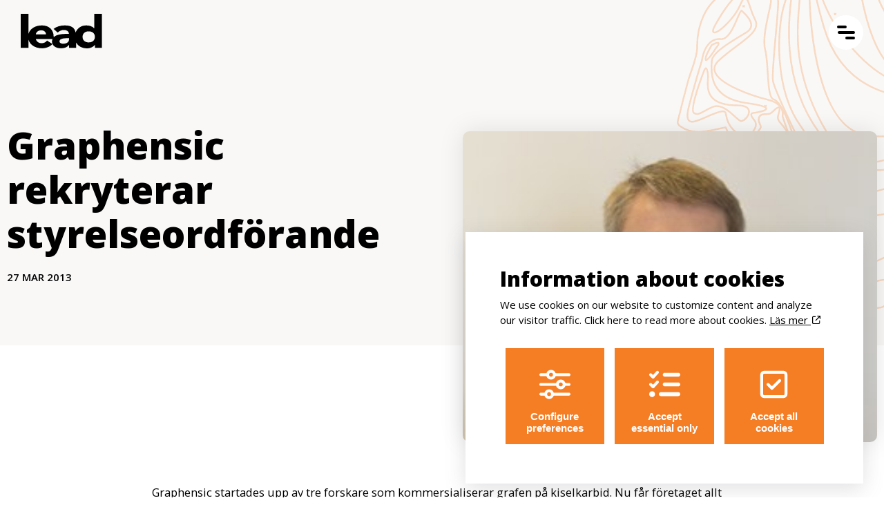

--- FILE ---
content_type: text/html; charset=UTF-8
request_url: https://lead.se/en/graphensic-rekryterar-styrelseordforande/
body_size: 20133
content:
<!DOCTYPE html> <!--[if IE 7]><html class="ie ie7" lang="en-US"> <![endif]--> <!--[if IE 8]><html class="ie ie8" lang="en-US"> <![endif]--> <!--[if !(IE 7) & !(IE 8)]><!--><html lang="en-US"> <!--<![endif]--><head><meta charset="UTF-8" /><meta name="viewport" content="width=device-width" /><meta name="facebook-domain-verification" content="xo0oyi4e2ngs07sg9gfpckpzd7mc8q" /><link rel="stylesheet" id="ao_optimized_gfonts" href="https://fonts.googleapis.com/css?family=Open+Sans%3A100%2C100italic%2C200%2C200italic%2C300%2C300italic%2C400%2C400italic%2C500%2C500italic%2C600%2C600italic%2C700%2C700italic%2C800%2C800italic%2C900%2C900italic&amp;display=swap"><link rel="profile" href="http://gmpg.org/xfn/11" /><link rel="pingback" href="https://lead.se/xmlrpc.php" /> <!--[if lt IE 9]> <script src="https://lead.se/wp-content/themes/HamrenMedia_2_0/js/html5.js" type="text/javascript"></script> <![endif]--><meta name='robots' content='index, follow, max-image-preview:large, max-snippet:-1, max-video-preview:-1' /><link rel="alternate" hreflang="en" href="https://lead.se/en/graphensic-rekryterar-styrelseordforande/" /><link rel="alternate" hreflang="sv" href="https://lead.se/graphensic-rekryterar-styrelseordforande/" /><link rel="alternate" hreflang="x-default" href="https://lead.se/graphensic-rekryterar-styrelseordforande/" /><link media="all" href="https://lead.se/wp-content/cache/autoptimize/css/autoptimize_4d59e46f3a5b9d5223b3cd596ba9f7e7.css" rel="stylesheet"><title>Graphensic rekryterar styrelseordförande | LEAD</title><meta name="description" content="Graphensic rekryterar styrelseordförande" /><link rel="canonical" href="https://lead.se/graphensic-rekryterar-styrelseordforande/" /><meta property="og:locale" content="en_US" /><meta property="og:type" content="article" /><meta property="og:title" content="Graphensic rekryterar styrelseordförande | LEAD" /><meta property="og:description" content="Graphensic rekryterar styrelseordförande" /><meta property="og:url" content="https://lead.se/graphensic-rekryterar-styrelseordforande/" /><meta property="og:site_name" content="LEAD" /><meta property="article:published_time" content="2013-03-27T17:22:53+00:00" /><meta property="article:modified_time" content="2021-12-09T12:41:48+00:00" /><meta property="og:image" content="https://lead.se/wp-content/uploads/2015/10/jonas-nilsson-newsimage.jpg" /><meta property="og:image:width" content="279" /><meta property="og:image:height" content="200" /><meta property="og:image:type" content="image/jpeg" /><meta name="author" content="martina" /><meta name="twitter:card" content="summary_large_image" /><meta name="twitter:label1" content="Written by" /><meta name="twitter:data1" content="martina" /><meta name="twitter:label2" content="Est. reading time" /><meta name="twitter:data2" content="1 minute" /> <script type="application/ld+json" class="yoast-schema-graph">{"@context":"https://schema.org","@graph":[{"@type":"Article","@id":"https://lead.se/graphensic-rekryterar-styrelseordforande/#article","isPartOf":{"@id":"https://lead.se/graphensic-rekryterar-styrelseordforande/"},"author":{"name":"martina","@id":"https://lead.se/#/schema/person/5cd4c060bfcbb09d381aaf69616204fe"},"headline":"Graphensic rekryterar styrelseordförande","datePublished":"2013-03-27T17:22:53+00:00","dateModified":"2021-12-09T12:41:48+00:00","mainEntityOfPage":{"@id":"https://lead.se/graphensic-rekryterar-styrelseordforande/"},"wordCount":223,"publisher":{"@id":"https://lead.se/#organization"},"image":{"@id":"https://lead.se/graphensic-rekryterar-styrelseordforande/#primaryimage"},"thumbnailUrl":"https://lead.se/wp-content/uploads/2015/10/jonas-nilsson-newsimage.jpg","keywords":["Graphensic"],"articleSection":["Graphensic","News"],"inLanguage":"en-US"},{"@type":"WebPage","@id":"https://lead.se/graphensic-rekryterar-styrelseordforande/","url":"https://lead.se/graphensic-rekryterar-styrelseordforande/","name":"Graphensic rekryterar styrelseordförande | LEAD","isPartOf":{"@id":"https://lead.se/#website"},"primaryImageOfPage":{"@id":"https://lead.se/graphensic-rekryterar-styrelseordforande/#primaryimage"},"image":{"@id":"https://lead.se/graphensic-rekryterar-styrelseordforande/#primaryimage"},"thumbnailUrl":"https://lead.se/wp-content/uploads/2015/10/jonas-nilsson-newsimage.jpg","datePublished":"2013-03-27T17:22:53+00:00","dateModified":"2021-12-09T12:41:48+00:00","description":"Graphensic rekryterar styrelseordförande","breadcrumb":{"@id":"https://lead.se/graphensic-rekryterar-styrelseordforande/#breadcrumb"},"inLanguage":"en-US","potentialAction":[{"@type":"ReadAction","target":["https://lead.se/graphensic-rekryterar-styrelseordforande/"]}]},{"@type":"ImageObject","inLanguage":"en-US","@id":"https://lead.se/graphensic-rekryterar-styrelseordforande/#primaryimage","url":"https://lead.se/wp-content/uploads/2015/10/jonas-nilsson-newsimage.jpg","contentUrl":"https://lead.se/wp-content/uploads/2015/10/jonas-nilsson-newsimage.jpg","width":279,"height":200,"caption":"Jonas Nilsson"},{"@type":"BreadcrumbList","@id":"https://lead.se/graphensic-rekryterar-styrelseordforande/#breadcrumb","itemListElement":[{"@type":"ListItem","position":1,"name":"Home","item":"https://lead.se/en/"},{"@type":"ListItem","position":2,"name":"Graphensic rekryterar styrelseordförande"}]},{"@type":"WebSite","@id":"https://lead.se/#website","url":"https://lead.se/","name":"LEAD","description":"För tech-startups som vill göra skillnad och växa snabbare och säkrare.","publisher":{"@id":"https://lead.se/#organization"},"potentialAction":[{"@type":"SearchAction","target":{"@type":"EntryPoint","urlTemplate":"https://lead.se/?s={search_term_string}"},"query-input":{"@type":"PropertyValueSpecification","valueRequired":true,"valueName":"search_term_string"}}],"inLanguage":"en-US"},{"@type":"Organization","@id":"https://lead.se/#organization","name":"LEAD","url":"https://lead.se/","logo":{"@type":"ImageObject","inLanguage":"en-US","@id":"https://lead.se/#/schema/logo/image/","url":"https://lead.se/wp-content/uploads/2021/10/lead-logo-1.svg","contentUrl":"https://lead.se/wp-content/uploads/2021/10/lead-logo-1.svg","width":123,"height":52,"caption":"LEAD"},"image":{"@id":"https://lead.se/#/schema/logo/image/"}},{"@type":"Person","@id":"https://lead.se/#/schema/person/5cd4c060bfcbb09d381aaf69616204fe","name":"martina","image":{"@type":"ImageObject","inLanguage":"en-US","@id":"https://lead.se/#/schema/person/image/","url":"https://secure.gravatar.com/avatar/?s=96&d=mm&r=g","contentUrl":"https://secure.gravatar.com/avatar/?s=96&d=mm&r=g","caption":"martina"}}]}</script> <link href='https://fonts.gstatic.com' crossorigin='anonymous' rel='preconnect' /> <script type="text/javascript">window._wpemojiSettings = {"baseUrl":"https:\/\/s.w.org\/images\/core\/emoji\/15.0.3\/72x72\/","ext":".png","svgUrl":"https:\/\/s.w.org\/images\/core\/emoji\/15.0.3\/svg\/","svgExt":".svg","source":{"concatemoji":"https:\/\/lead.se\/wp-includes\/js\/wp-emoji-release.min.js?ver=6.7.4"}};
/*! This file is auto-generated */
!function(i,n){var o,s,e;function c(e){try{var t={supportTests:e,timestamp:(new Date).valueOf()};sessionStorage.setItem(o,JSON.stringify(t))}catch(e){}}function p(e,t,n){e.clearRect(0,0,e.canvas.width,e.canvas.height),e.fillText(t,0,0);var t=new Uint32Array(e.getImageData(0,0,e.canvas.width,e.canvas.height).data),r=(e.clearRect(0,0,e.canvas.width,e.canvas.height),e.fillText(n,0,0),new Uint32Array(e.getImageData(0,0,e.canvas.width,e.canvas.height).data));return t.every(function(e,t){return e===r[t]})}function u(e,t,n){switch(t){case"flag":return n(e,"\ud83c\udff3\ufe0f\u200d\u26a7\ufe0f","\ud83c\udff3\ufe0f\u200b\u26a7\ufe0f")?!1:!n(e,"\ud83c\uddfa\ud83c\uddf3","\ud83c\uddfa\u200b\ud83c\uddf3")&&!n(e,"\ud83c\udff4\udb40\udc67\udb40\udc62\udb40\udc65\udb40\udc6e\udb40\udc67\udb40\udc7f","\ud83c\udff4\u200b\udb40\udc67\u200b\udb40\udc62\u200b\udb40\udc65\u200b\udb40\udc6e\u200b\udb40\udc67\u200b\udb40\udc7f");case"emoji":return!n(e,"\ud83d\udc26\u200d\u2b1b","\ud83d\udc26\u200b\u2b1b")}return!1}function f(e,t,n){var r="undefined"!=typeof WorkerGlobalScope&&self instanceof WorkerGlobalScope?new OffscreenCanvas(300,150):i.createElement("canvas"),a=r.getContext("2d",{willReadFrequently:!0}),o=(a.textBaseline="top",a.font="600 32px Arial",{});return e.forEach(function(e){o[e]=t(a,e,n)}),o}function t(e){var t=i.createElement("script");t.src=e,t.defer=!0,i.head.appendChild(t)}"undefined"!=typeof Promise&&(o="wpEmojiSettingsSupports",s=["flag","emoji"],n.supports={everything:!0,everythingExceptFlag:!0},e=new Promise(function(e){i.addEventListener("DOMContentLoaded",e,{once:!0})}),new Promise(function(t){var n=function(){try{var e=JSON.parse(sessionStorage.getItem(o));if("object"==typeof e&&"number"==typeof e.timestamp&&(new Date).valueOf()<e.timestamp+604800&&"object"==typeof e.supportTests)return e.supportTests}catch(e){}return null}();if(!n){if("undefined"!=typeof Worker&&"undefined"!=typeof OffscreenCanvas&&"undefined"!=typeof URL&&URL.createObjectURL&&"undefined"!=typeof Blob)try{var e="postMessage("+f.toString()+"("+[JSON.stringify(s),u.toString(),p.toString()].join(",")+"));",r=new Blob([e],{type:"text/javascript"}),a=new Worker(URL.createObjectURL(r),{name:"wpTestEmojiSupports"});return void(a.onmessage=function(e){c(n=e.data),a.terminate(),t(n)})}catch(e){}c(n=f(s,u,p))}t(n)}).then(function(e){for(var t in e)n.supports[t]=e[t],n.supports.everything=n.supports.everything&&n.supports[t],"flag"!==t&&(n.supports.everythingExceptFlag=n.supports.everythingExceptFlag&&n.supports[t]);n.supports.everythingExceptFlag=n.supports.everythingExceptFlag&&!n.supports.flag,n.DOMReady=!1,n.readyCallback=function(){n.DOMReady=!0}}).then(function(){return e}).then(function(){var e;n.supports.everything||(n.readyCallback(),(e=n.source||{}).concatemoji?t(e.concatemoji):e.wpemoji&&e.twemoji&&(t(e.twemoji),t(e.wpemoji)))}))}((window,document),window._wpemojiSettings);</script> <link rel='stylesheet' id='elementor-frontend-css' href='https://lead.se/wp-content/uploads/elementor/css/custom-frontend.min.css?ver=1739432659' type='text/css' media='all' /><style id='elementor-frontend-inline-css' type='text/css'>.elementor-kit-4{--e-global-color-primary:#F57E25;--e-global-color-secondary:#BE0071;--e-global-color-text:#7A7A7A;--e-global-color-accent:#003462;--e-global-color-7e0c68a:#FFFFFF;--e-global-color-f811953:#F5F1ED;--e-global-color-e110dd1:#FFFCF9F5;--e-global-color-f5cca26:#BE0071;--e-global-color-1024b10:#F57E25;--e-global-typography-primary-font-family:"Open Sans";--e-global-typography-primary-font-weight:400;--e-global-typography-secondary-font-family:"Open Sans";--e-global-typography-secondary-font-weight:400;--e-global-typography-text-font-family:"Open Sans";--e-global-typography-text-font-weight:400;--e-global-typography-accent-font-family:"Open Sans";--e-global-typography-accent-font-weight:500;}.elementor-kit-4 e-page-transition{background-color:#FFBC7D;}.elementor-section.elementor-section-boxed > .elementor-container{max-width:1290px;}.e-con{--container-max-width:1290px;}.elementor-widget:not(:last-child){margin-block-end:20px;}.elementor-element{--widgets-spacing:20px 20px;--widgets-spacing-row:20px;--widgets-spacing-column:20px;}{}h1.entry-title{display:var(--page-title-display);}@media(max-width:1054px){.elementor-section.elementor-section-boxed > .elementor-container{max-width:1024px;}.e-con{--container-max-width:1024px;}}@media(max-width:768px){.elementor-section.elementor-section-boxed > .elementor-container{max-width:767px;}.e-con{--container-max-width:767px;}}
.elementor-9173 .elementor-element.elementor-element-eb9cdb0:not(.elementor-motion-effects-element-type-background), .elementor-9173 .elementor-element.elementor-element-eb9cdb0 > .elementor-motion-effects-container > .elementor-motion-effects-layer{background-image:url("https://lead.se/wp-content/uploads/2021/10/orange_pattern.svg");}.elementor-9173 .elementor-element.elementor-element-eb9cdb0 > .elementor-background-overlay{background-image:url("https://lead.se/wp-content/uploads/2021/11/orange_pattern_reflected.svg");opacity:0.5;transition:background 0.3s, border-radius 0.3s, opacity 0.3s;}.elementor-9173 .elementor-element.elementor-element-eb9cdb0{transition:background 0.3s, border 0.3s, border-radius 0.3s, box-shadow 0.3s;}.elementor-bc-flex-widget .elementor-9173 .elementor-element.elementor-element-b46357c.elementor-column .elementor-widget-wrap{align-items:center;}.elementor-9173 .elementor-element.elementor-element-b46357c.elementor-column.elementor-element[data-element_type="column"] > .elementor-widget-wrap.elementor-element-populated{align-content:center;align-items:center;}.elementor-9173 .elementor-element.elementor-element-a0d01ee .elementor-icon-list-icon{width:14px;}.elementor-9173 .elementor-element.elementor-element-a0d01ee .elementor-icon-list-icon i{font-size:14px;}.elementor-9173 .elementor-element.elementor-element-a0d01ee .elementor-icon-list-icon svg{--e-icon-list-icon-size:14px;}.elementor-bc-flex-widget .elementor-9173 .elementor-element.elementor-element-99669f4.elementor-column .elementor-widget-wrap{align-items:center;}.elementor-9173 .elementor-element.elementor-element-99669f4.elementor-column.elementor-element[data-element_type="column"] > .elementor-widget-wrap.elementor-element-populated{align-content:center;align-items:center;}.elementor-9173 .elementor-element.elementor-element-75ce26a{width:auto;max-width:auto;}.elementor-9173 .elementor-element.elementor-element-391a395{width:auto;max-width:auto;--grid-side-margin:10px;--grid-column-gap:10px;--grid-row-gap:10px;--grid-bottom-margin:10px;}.elementor-bc-flex-widget .elementor-9173 .elementor-element.elementor-element-a84122f.elementor-column .elementor-widget-wrap{align-items:center;}.elementor-9173 .elementor-element.elementor-element-a84122f.elementor-column.elementor-element[data-element_type="column"] > .elementor-widget-wrap.elementor-element-populated{align-content:center;align-items:center;}@media(max-width:1054px){ .elementor-9173 .elementor-element.elementor-element-391a395{--grid-side-margin:10px;--grid-column-gap:10px;--grid-row-gap:10px;--grid-bottom-margin:10px;}}@media(max-width:768px){ .elementor-9173 .elementor-element.elementor-element-391a395{--grid-side-margin:10px;--grid-column-gap:10px;--grid-row-gap:10px;--grid-bottom-margin:10px;}}</style><link rel='stylesheet' id='widget-icon-list-css' href='https://lead.se/wp-content/uploads/elementor/css/custom-widget-icon-list.min.css?ver=1739432659' type='text/css' media='all' /><link rel='stylesheet' id='e-apple-webkit-css' href='https://lead.se/wp-content/uploads/elementor/css/custom-apple-webkit.min.css?ver=1739432659' type='text/css' media='all' /><link rel="preconnect" href="https://fonts.gstatic.com/" crossorigin><script type="text/javascript" id="wpml-cookie-js-extra">var wpml_cookies = {"wp-wpml_current_language":{"value":"en","expires":1,"path":"\/"}};
var wpml_cookies = {"wp-wpml_current_language":{"value":"en","expires":1,"path":"\/"}};</script> <script type="text/javascript" src="https://lead.se/wp-content/cache/autoptimize/js/autoptimize_single_c6a55456af4776c733018888483aba22.js?ver=4.6.15" id="wpml-cookie-js" defer="defer" data-wp-strategy="defer"></script> <script type="text/javascript" src="https://lead.se/wp-includes/js/jquery/jquery.min.js?ver=3.7.1" id="jquery-core-js"></script> <script type="text/javascript" src="https://lead.se/wp-includes/js/jquery/jquery-migrate.min.js?ver=3.4.1" id="jquery-migrate-js"></script> <script type="text/javascript" id="search-filter-plugin-build-js-extra">var SF_LDATA = {"ajax_url":"https:\/\/lead.se\/wp-admin\/admin-ajax.php","home_url":"https:\/\/lead.se\/en\/","extensions":[]};</script> <script type="text/javascript" src="https://lead.se/wp-content/plugins/search-filter-pro/public/assets/js/search-filter-build.min.js?ver=2.5.19" id="search-filter-plugin-build-js"></script> <script type="text/javascript" src="https://lead.se/wp-content/plugins/search-filter-pro/public/assets/js/chosen.jquery.min.js?ver=2.5.19" id="search-filter-plugin-chosen-js"></script> <script type="text/javascript" src="https://lead.se/wp-content/cache/autoptimize/js/autoptimize_single_2f430e60d875ae8e555375d4ddfa02b5.js?ver=6.7.4" id="main-js"></script> <script type="text/javascript" src="https://lead.se/wp-content/plugins/elementor/assets/lib/font-awesome/js/v4-shims.min.js?ver=3.27.3" id="font-awesome-4-shim-js"></script> <link rel="https://api.w.org/" href="https://lead.se/en/wp-json/" /><link rel="alternate" title="JSON" type="application/json" href="https://lead.se/en/wp-json/wp/v2/posts/1943" /><link rel="EditURI" type="application/rsd+xml" title="RSD" href="https://lead.se/xmlrpc.php?rsd" /><meta name="generator" content="WordPress 6.7.4" /><link rel='shortlink' href='https://lead.se/en/?p=1943' /><link rel="alternate" title="oEmbed (JSON)" type="application/json+oembed" href="https://lead.se/en/wp-json/oembed/1.0/embed?url=https%3A%2F%2Flead.se%2Fen%2Fgraphensic-rekryterar-styrelseordforande%2F" /><link rel="alternate" title="oEmbed (XML)" type="text/xml+oembed" href="https://lead.se/en/wp-json/oembed/1.0/embed?url=https%3A%2F%2Flead.se%2Fen%2Fgraphensic-rekryterar-styrelseordforande%2F&#038;format=xml" /><meta name="generator" content="WPML ver:4.6.15 stt:1,50;" /><link rel="stylesheet" href="https://use.fontawesome.com/releases/v5.0.13/css/all.css" integrity="sha384-DNOHZ68U8hZfKXOrtjWvjxusGo9WQnrNx2sqG0tfsghAvtVlRW3tvkXWZh58N9jp" crossorigin="anonymous"><meta name="generator" content="Elementor 3.27.3; features: additional_custom_breakpoints; settings: css_print_method-internal, google_font-enabled, font_display-auto"><link rel="icon" href="https://lead.se/wp-content/uploads/2021/10/lead-logo-1.svg" sizes="32x32" /><link rel="icon" href="https://lead.se/wp-content/uploads/2021/10/lead-logo-1.svg" sizes="192x192" /><link rel="apple-touch-icon" href="https://lead.se/wp-content/uploads/2021/10/lead-logo-1.svg" /><meta name="msapplication-TileImage" content="https://lead.se/wp-content/uploads/2021/10/lead-logo-1.svg" /></head><div class="overlay"></div><body class="post-template-default single single-post postid-1943 single-format-standard wp-custom-logo  elementor-default elementor-template-full-width elementor-kit-4 elementor-page-9173"><header class="header"><div class="row"> <a href="https://lead.se/en/" class="custom-logo-link" rel="home"><noscript><img width="123" height="52" src="https://lead.se/wp-content/uploads/2021/10/lead-logo-1.svg" class="custom-logo" alt="Lead logo" decoding="async" /></noscript><img width="123" height="52" src='data:image/svg+xml,%3Csvg%20xmlns=%22http://www.w3.org/2000/svg%22%20viewBox=%220%200%20123%2052%22%3E%3C/svg%3E' data-src="https://lead.se/wp-content/uploads/2021/10/lead-logo-1.svg" class="lazyload custom-logo" alt="Lead logo" decoding="async" /></a> <button class="menu-toggle" aria-expanded="false" aria-haspopup="true" aria-controls="menu-huvudmeny" aria-label="Meny"> <span></span> <span></span> <span></span> </button><nav class="menu-main-menu-container" aria-label="Lead navigation"><ul id="menu-main-menu" class="menu"><li id='menu-item-20739'  class="search-button menu-item menu-item-type-custom menu-item-object-custom"><a  href="/">Search </a><div class="search-wrapper"><form role="search" aria-label="Search" method="get" id="searchform" class="searchform search-header" action="/en"><div class="search-inner"> <label class="screen-reader-text" for="s">Search</label> <input type="text" value="" name="s" id="s" placeholder="Search for..."> <button class="search-form__submit" type="submit" title="Search" aria-label="Search"><i class="fas fa-search"></i></button></div></form> <button class="search-close"><i class="fas fa-times"></i></button></div></li><li id='menu-item-15604'  class="login menu-item menu-item-type-post_type menu-item-object-page"><a  href="https://lead.se/en/welcome-to-leads-member-page/">Sign in </a></li><li id='menu-item-15490'  class="logout menu-item menu-item-type-custom menu-item-object-custom"><a  href="/wp-login.php?action=logout">Sign out </a></li><li id='menu-item-15491'  class="menu-item menu-item-type-post_type menu-item-object-page menu-item-has-children"><a  href="https://lead.se/en/contact-us/">Contact us </a><ul class="sub-menu"><li id='menu-item-15492'  class="menu-item menu-item-type-custom menu-item-object-custom"><a  href="/en/contact-us/#team">LEAD Team </a></li><li id='menu-item-15493'  class="menu-item menu-item-type-custom menu-item-object-custom"><a  href="/en/contact-us/#contact">Contact </a></li></ul></li><li id='menu-item-15494'  class="menu-item menu-item-type-post_type menu-item-object-page menu-item-has-children"><a  href="https://lead.se/en/our-offer/">Our offer </a><ul class="sub-menu"><li id='menu-item-27261'  class="menu-item menu-item-type-post_type menu-item-object-page"><a  href="https://lead.se/en/lead-intro/">Meet a business coach </a></li><li id='menu-item-15495'  class="menu-item menu-item-type-post_type menu-item-object-page"><a  href="https://lead.se/en/our-offer/business-lab/">Business Lab </a></li><li id='menu-item-20083'  class="menu-item menu-item-type-post_type menu-item-object-page"><a  href="https://lead.se/en/our-offer/bootup/">BootUp </a></li><li id='menu-item-24502'  class="menu-item menu-item-type-post_type menu-item-object-page"><a  href="https://lead.se/en/our-offer/incubate/">Incubate </a></li><li id='menu-item-24501'  class="menu-item menu-item-type-post_type menu-item-object-page"><a  href="https://lead.se/en/our-offer/dual-use-accelerator/">Dual Use Accelerator </a></li><li id='menu-item-13738'  class="menu-item menu-item-type-post_type menu-item-object-page"><a  href="https://lead.se/en/our-offer/become-a-member/">Become a member </a></li></ul></li><li id='menu-item-15497'  class="menu-item menu-item-type-post_type menu-item-object-page menu-item-has-children"><a  href="https://lead.se/en/entrepreneur-programs/">Entrepreneur programs </a><ul class="sub-menu"><li id='menu-item-13740'  class="menu-item menu-item-type-post_type menu-item-object-page"><a  href="https://lead.se/en/entrepreneur-programs/entrepreneurs-in-residence/">Entrepreneurs in Residence </a></li><li id='menu-item-13741'  class="menu-item menu-item-type-post_type menu-item-object-page"><a  href="https://lead.se/en/entrepreneur-programs/the-summer-match/">The Summer Match </a></li></ul></li><li id='menu-item-15498'  class="menu-item menu-item-type-post_type menu-item-object-page"><a  href="https://lead.se/en/companies/">Companies </a></li><li id='menu-item-15499'  class="menu-item menu-item-type-post_type menu-item-object-page"><a  href="https://lead.se/en/company-stories/">Company Stories </a></li><li id='menu-item-15500'  class="menu-item menu-item-type-post_type menu-item-object-page"><a  href="https://lead.se/en/events/">Events </a></li><li id='menu-item-15501'  class="menu-item menu-item-type-post_type menu-item-object-page menu-item-has-children"><a  href="https://lead.se/en/about-lead/">About LEAD </a><ul class="sub-menu"><li id='menu-item-15502'  class="menu-item menu-item-type-post_type menu-item-object-page"><a  href="https://lead.se/en/about-lead/for-investors/">For investors </a></li><li id='menu-item-15503'  class="menu-item menu-item-type-post_type menu-item-object-page"><a  href="https://lead.se/en/about-lead/available-vacancies/">Vacancies </a></li><li id='menu-item-15504'  class="menu-item menu-item-type-post_type menu-item-object-page"><a  href="https://lead.se/en/about-lead/partners/">Partners </a></li></ul></li><li id='menu-item-wpml-ls-413-sv'  class="menu-item wpml-ls-slot-413 wpml-ls-item wpml-ls-item-sv wpml-ls-menu-item wpml-ls-first-item wpml-ls-last-item menu-item-type-wpml_ls_menu_item menu-item-object-wpml_ls_menu_item"><a  title="Swedish" href="https://lead.se/graphensic-rekryterar-styrelseordforande/"><span class="wpml-ls-native" lang="sv">Svenska</span><span class="wpml-ls-display"><span class="wpml-ls-bracket"> (</span>Swedish<span class="wpml-ls-bracket">)</span></span> </a></li></ul></nav></div> <!--[if IE]><div style="background-color: #f57e25; padding: 10px 10px 15px 10px;"><p style="color: #ffffff; text-align: center;">Internet Explorer stöds inte längre. För bästa användarupplevelse rekommenderar vi att du använder Google Chrome, Safari, Edge eller Firefox som webbläsare.</p></div> <![endif]--><div style="background-color: #f57e25; padding: 10px 10px 15px 10px; display: none;" class="iebox" id="iebox"><p style="color: #ffffff; text-align: center; margin-bottom: 0;">Internet Explorer stöds inte längre. För bästa användarupplevelse rekommenderar vi att du använder Google Chrome, Safari, Edge eller Firefox som webbläsare.</p></div> <script>function isIE() {
			const ua = window.navigator.userAgent;
			const msie = ua.indexOf('MSIE '); // IE 10 or older
			const trident = ua.indexOf('Trident/'); //IE 11
			return (msie > 0 || trident > 0);
		}
		//function to show alert if it's IE
		function ShowIEAlert(){
			if(isIE()){
			   var element = document.getElementById("iebox");
			   element.classList.add("mystyle");
			   element.style.display = "block";
			}
		}
		ShowIEAlert();</script> </header><div id="main" class="wrapper clearfix"><div data-elementor-type="single-post" data-elementor-id="9173" class="elementor elementor-9173 elementor-location-single post-1943 post type-post status-publish format-standard has-post-thumbnail hentry category-graphensic category-news tag-graphensic" data-elementor-post-type="elementor_library"><section class="elementor-section elementor-top-section elementor-element elementor-element-eb9cdb0 has-beige-background-color hero is-visible elementor-section-boxed elementor-section-height-default elementor-section-height-default" data-id="eb9cdb0" data-element_type="section" data-settings="{&quot;background_background&quot;:&quot;classic&quot;}"><div class="elementor-background-overlay"></div><div class="elementor-container elementor-column-gap-default"><div class="elementor-column elementor-col-100 elementor-top-column elementor-element elementor-element-135bc3e hero-inner" data-id="135bc3e" data-element_type="column"><div class="elementor-widget-wrap elementor-element-populated"><section class="elementor-section elementor-inner-section elementor-element elementor-element-5a32fd8 text-col elementor-section-boxed elementor-section-height-default elementor-section-height-default" data-id="5a32fd8" data-element_type="section"><div class="elementor-container elementor-column-gap-default"><div class="elementor-column elementor-col-100 elementor-inner-column elementor-element elementor-element-b46357c" data-id="b46357c" data-element_type="column"><div class="elementor-widget-wrap elementor-element-populated"><div class="elementor-element elementor-element-c873b29 elementor-widget elementor-widget-shortcode" data-id="c873b29" data-element_type="widget" data-widget_type="shortcode.default"><div class="elementor-widget-container"><div class="elementor-shortcode"><div class="term-wrapper"></div></div></div></div><div class="elementor-element elementor-element-a79aff0 elementor-widget elementor-widget-theme-post-title elementor-page-title elementor-widget-heading" data-id="a79aff0" data-element_type="widget" data-widget_type="theme-post-title.default"><div class="elementor-widget-container"><h1 class="elementor-heading-title elementor-size-default">Graphensic rekryterar styrelseordförande</h1></div></div><div class="elementor-element elementor-element-a0d01ee date elementor-widget elementor-widget-post-info" data-id="a0d01ee" data-element_type="widget" data-widget_type="post-info.default"><div class="elementor-widget-container"><ul class="elementor-inline-items elementor-icon-list-items elementor-post-info"><li class="elementor-icon-list-item elementor-repeater-item-4802a79 elementor-inline-item" itemprop="datePublished"> <span class="elementor-icon-list-text elementor-post-info__item elementor-post-info__item--type-date"> <time>27 Mar 2013</time> </span></li></ul></div></div></div></div></div></section><div class="elementor-element elementor-element-155eb64 img-col elementor-widget elementor-widget-theme-post-featured-image elementor-widget-image" data-id="155eb64" data-element_type="widget" data-widget_type="theme-post-featured-image.default"><div class="elementor-widget-container"> <img fetchpriority="high" width="279" height="200" src="https://lead.se/wp-content/uploads/2015/10/jonas-nilsson-newsimage.jpg" class="attachment-medium_large size-medium_large wp-image-1944" alt="Jonas Nilsson" /></div></div></div></div></div></section><section class="elementor-section elementor-top-section elementor-element elementor-element-63aa5ce main-content narrow elementor-section-boxed elementor-section-height-default elementor-section-height-default" data-id="63aa5ce" data-element_type="section"><div class="elementor-container elementor-column-gap-default"><div class="elementor-column elementor-col-100 elementor-top-column elementor-element elementor-element-369e03e" data-id="369e03e" data-element_type="column"><div class="elementor-widget-wrap elementor-element-populated"><div class="elementor-element elementor-element-37d240c elementor-widget elementor-widget-theme-post-content" data-id="37d240c" data-element_type="widget" data-widget_type="theme-post-content.default"><div class="elementor-widget-container"><p>&nbsp;</p><p><span class="preamble lead">Graphensic startades upp av tre forskare som kommersialiserar grafen på kiselkarbid. Nu får företaget allt fler kundförfrågningar och behöver fokusera mer på sin internationella affärsutveckling. Graphensic tar därför in Jonas Nilsson, tidigare vd på LEAD-alumnen SP Devices, som styrelseordförande.</span><br /> &nbsp;</p><p><span class="bodytext"> <span class="info-box"> <noscript><img decoding="async" class="alignleft" src="https://lead.se/media/2764/jonas-nilsson_NewsImage.jpg" alt="Jonas Nilsson"></noscript><img decoding="async" class="lazyload alignleft" src='data:image/svg+xml,%3Csvg%20xmlns=%22http://www.w3.org/2000/svg%22%20viewBox=%220%200%20210%20140%22%3E%3C/svg%3E' data-src="https://lead.se/media/2764/jonas-nilsson_NewsImage.jpg" alt="Jonas Nilsson"> </span></span>Grafen är ett av de hetaste materialen för framtida tillämpningar, men det finns inte många produkter på marknaden. Inom forskningen behövs material för att studera fysik och enkla tillämpningar. Det är en balans med tidigt stadium och lovande egenskaper som gör det svårbedömt hur och när grafen kan kommersialiseras.</p><p>Nyligen erhöll Graphensic stöd med en halv miljon kronor från Energimyndigheten för internationell affärsutveckling. Ett led i detta är att ta in Jonas Nilsson som styrelseordförande. Han har tidigare bland annat byggt upp SP Devices från avknoppad forskning till ett kommersiellt bolag. SP devices blev LEAD-alumn 2007.</p><p>&#8211; Graphensic är ett spännande bolag med stor potential, på en marknad som kan erbjuda stora framtida möjligheter. Det ska bli intressant att se hur vi kan ta Graphensic till nästa nivå, säger Jonas Nilsson om sitt nya uppdrag.</p><p><a href="http://www.mynewsdesk.com/se/lead/pressreleases/graphensic-rekryterar-styrelseordfoerande-850492" target="_blank" rel="noopener">Läs hela pressrelasen här</a></p><p><a href="http://graphensic.com/" target="_blank" rel="noopener">Läs mer om Graphensic här</a></p><p>&nbsp;</p></div></div></div></div></div></section><section class="elementor-section elementor-top-section elementor-element elementor-element-0c915e1 narrow elementor-section-boxed elementor-section-height-default elementor-section-height-default" data-id="0c915e1" data-element_type="section"><div class="elementor-container elementor-column-gap-default"><div class="elementor-column elementor-col-50 elementor-top-column elementor-element elementor-element-99669f4" data-id="99669f4" data-element_type="column"><div class="elementor-widget-wrap elementor-element-populated"><div class="elementor-element elementor-element-75ce26a elementor-widget__width-auto elementor-widget elementor-widget-heading" data-id="75ce26a" data-element_type="widget" data-widget_type="heading.default"><div class="elementor-widget-container"><h4 class="elementor-heading-title elementor-size-default">Dela artikeln</h4></div></div><div class="elementor-element elementor-element-391a395 elementor-share-buttons--view-icon elementor-share-buttons--skin-minimal elementor-share-buttons--shape-circle elementor-widget__width-auto elementor-grid-0 elementor-share-buttons--color-official elementor-widget elementor-widget-share-buttons" data-id="391a395" data-element_type="widget" data-widget_type="share-buttons.default"><div class="elementor-widget-container"><div class="elementor-grid"><div class="elementor-grid-item"><div
 class="elementor-share-btn elementor-share-btn_facebook"
 role="button"
 tabindex="0"
 aria-label="Share on facebook"
 > <span class="elementor-share-btn__icon"> <i class="fab fa-facebook" aria-hidden="true"></i> </span></div></div><div class="elementor-grid-item"><div
 class="elementor-share-btn elementor-share-btn_linkedin"
 role="button"
 tabindex="0"
 aria-label="Share on linkedin"
 > <span class="elementor-share-btn__icon"> <i class="fab fa-linkedin" aria-hidden="true"></i> </span></div></div></div></div></div></div></div><div class="elementor-column elementor-col-50 elementor-top-column elementor-element elementor-element-a84122f" data-id="a84122f" data-element_type="column"><div class="elementor-widget-wrap elementor-element-populated"><div class="elementor-element elementor-element-dda68be elementor-widget elementor-widget-shortcode" data-id="dda68be" data-element_type="widget" data-widget_type="shortcode.default"><div class="elementor-widget-container"><div class="elementor-shortcode"><div class="news-link-buttons"></div></div></div></div></div></div></div></section><section class="elementor-section elementor-top-section elementor-element elementor-element-31fe61f has-white-background-color elementor-section-boxed elementor-section-height-default elementor-section-height-default" data-id="31fe61f" data-element_type="section"><div class="elementor-container elementor-column-gap-default"><div class="elementor-column elementor-col-100 elementor-top-column elementor-element elementor-element-120cc99" data-id="120cc99" data-element_type="column"><div class="elementor-widget-wrap elementor-element-populated"><div class="elementor-element elementor-element-1d29647 elementor-widget elementor-widget-shortcode" data-id="1d29647" data-element_type="widget" data-widget_type="shortcode.default"><div class="elementor-widget-container"><div class="elementor-shortcode"><h2>Läs mer om bolaget</h2><div class="grid-item-wrapper standard-grid col-1"> <a class="grid-item readmore-bolag" href="http://graphensic.com" target="_blank"><div class="content"><div class="post-image"><noscript><img width="1772" height="548" src="https://lead.se/wp-content/uploads/2018/03/graphensic-orginal-3.jpg" class="attachment-post-thumbnail size-post-thumbnail wp-post-image" alt="" decoding="async" srcset="https://lead.se/wp-content/uploads/2018/03/graphensic-orginal-3.jpg 1772w, https://lead.se/wp-content/uploads/2018/03/graphensic-orginal-3-300x93.jpg 300w, https://lead.se/wp-content/uploads/2018/03/graphensic-orginal-3-1024x317.jpg 1024w, https://lead.se/wp-content/uploads/2018/03/graphensic-orginal-3-768x238.jpg 768w, https://lead.se/wp-content/uploads/2018/03/graphensic-orginal-3-1536x475.jpg 1536w, https://lead.se/wp-content/uploads/2018/03/graphensic-orginal-3-650x201.jpg 650w, https://lead.se/wp-content/uploads/2018/03/graphensic-orginal-3-400x124.jpg 400w, https://lead.se/wp-content/uploads/2018/03/graphensic-orginal-3-600x186.jpg 600w" sizes="(max-width: 1772px) 100vw, 1772px" /></noscript><img width="1772" height="548" src='data:image/svg+xml,%3Csvg%20xmlns=%22http://www.w3.org/2000/svg%22%20viewBox=%220%200%201772%20548%22%3E%3C/svg%3E' data-src="https://lead.se/wp-content/uploads/2018/03/graphensic-orginal-3.jpg" class="lazyload attachment-post-thumbnail size-post-thumbnail wp-post-image" alt="" decoding="async" data-srcset="https://lead.se/wp-content/uploads/2018/03/graphensic-orginal-3.jpg 1772w, https://lead.se/wp-content/uploads/2018/03/graphensic-orginal-3-300x93.jpg 300w, https://lead.se/wp-content/uploads/2018/03/graphensic-orginal-3-1024x317.jpg 1024w, https://lead.se/wp-content/uploads/2018/03/graphensic-orginal-3-768x238.jpg 768w, https://lead.se/wp-content/uploads/2018/03/graphensic-orginal-3-1536x475.jpg 1536w, https://lead.se/wp-content/uploads/2018/03/graphensic-orginal-3-650x201.jpg 650w, https://lead.se/wp-content/uploads/2018/03/graphensic-orginal-3-400x124.jpg 400w, https://lead.se/wp-content/uploads/2018/03/graphensic-orginal-3-600x186.jpg 600w" data-sizes="(max-width: 1772px) 100vw, 1772px" /></div><div class="inner-content"><h3 class="post-title">Graphensic</h3><p class="excerpt">Graphensic – the first European supplier of epitaxial graphene on silicon carbide Graphensic AB is located in Linköping, Sweden. The company was founded in November 2011 and became the first...</p><div class="button"><span>Läs mer</span><i><svg id="Group_388" data-name="Group 388" xmlns="http://www.w3.org/2000/svg" width="30" height="30" viewBox="0 0 30 30"> <g id="Path_349" data-name="Path 349" fill="#fff"> <path d="M 15 29 C 11.26047039031982 29 7.744760036468506 27.54375076293945 5.100510120391846 24.89949035644531 C 2.456249952316284 22.25523948669434 1 18.73953056335449 1 15 C 1 11.26047039031982 2.456249952316284 7.744760036468506 5.100510120391846 5.100510120391846 C 7.744760036468506 2.456249952316284 11.26047039031982 1 15 1 C 18.73953056335449 1 22.25523948669434 2.456249952316284 24.89949035644531 5.100510120391846 C 27.54375076293945 7.744760036468506 29 11.26047039031982 29 15 C 29 18.73953056335449 27.54375076293945 22.25523948669434 24.89949035644531 24.89949035644531 C 22.25523948669434 27.54375076293945 18.73953056335449 29 15 29 Z" stroke="none"/> <path d="M 15 2 C 11.5275707244873 2 8.262990951538086 3.352239608764648 5.807609558105469 5.807609558105469 C 3.352239608764648 8.262990951538086 2 11.5275707244873 2 15 C 2 18.47243118286133 3.352239608764648 21.73701095581055 5.807609558105469 24.19239044189453 C 8.262990951538086 26.64776039123535 11.5275707244873 28 15 28 C 18.47243118286133 28 21.73701095581055 26.64776039123535 24.19239044189453 24.19239044189453 C 26.64776039123535 21.73701095581055 28 18.47243118286133 28 15 C 28 11.5275707244873 26.64776039123535 8.262990951538086 24.19239044189453 5.807609558105469 C 21.73701095581055 3.352239608764648 18.47243118286133 2 15 2 M 15 0 C 23.28426933288574 0 30 6.715730667114258 30 15 C 30 23.28426933288574 23.28426933288574 30 15 30 C 6.715730667114258 30 0 23.28426933288574 0 15 C 0 6.715730667114258 6.715730667114258 0 15 0 Z" stroke="none" fill="#000"/> </g> <path id="Path_347" data-name="Path 347" d="M3421.07,763.877l5.868,5.867-5.868,5.867" transform="translate(-3406.07 -754.745)" fill="none" stroke="#000" stroke-linecap="round" stroke-linejoin="round" stroke-width="2"/> <path id="Path_348" data-name="Path 348" d="M3430.795,810.433h-11.733" transform="translate(-3409.928 -795.433)" fill="none" stroke="#000" stroke-linecap="round" stroke-width="2"/> </svg> </i></div></div></div> </a></div></div></div></div></div></div></div></section><section class="elementor-section elementor-top-section elementor-element elementor-element-7db7f42 has-darkbeige-background-color elementor-section-boxed elementor-section-height-default elementor-section-height-default" data-id="7db7f42" data-element_type="section"><div class="elementor-container elementor-column-gap-default"><div class="elementor-column elementor-col-100 elementor-top-column elementor-element elementor-element-fac1462" data-id="fac1462" data-element_type="column"><div class="elementor-widget-wrap elementor-element-populated"><div class="elementor-element elementor-element-cac1d94 elementor-widget elementor-widget-heading" data-id="cac1d94" data-element_type="widget" data-widget_type="heading.default"><div class="elementor-widget-container"><h2 class="elementor-heading-title elementor-size-default">Rekommenderade nyheter</h2></div></div><div class="elementor-element elementor-element-c101aa8 elementor-widget elementor-widget-shortcode" data-id="c101aa8" data-element_type="widget" data-widget_type="shortcode.default"><div class="elementor-widget-container"><div class="elementor-shortcode"><div class="grid-item-wrapper post-type-post standard-grid col-3 "> <a class="grid-item post" href="https://lead.se/en/acceleration-av-civil-militara-innovationer-har-ar-de-utvalda-bolagen-2026/"><div class="tag-wrapper"></div><div class="post-img"> <noscript><img loading="lazy" width="650" height="433" src="https://lead.se/wp-content/uploads/2025/12/CatharinaS-650x433.png" class="attachment-hw-medium size-hw-medium" alt="" decoding="async" srcset="https://lead.se/wp-content/uploads/2025/12/CatharinaS-650x433.png 650w, https://lead.se/wp-content/uploads/2025/12/CatharinaS-300x200.png 300w, https://lead.se/wp-content/uploads/2025/12/CatharinaS-400x267.png 400w, https://lead.se/wp-content/uploads/2025/12/CatharinaS.png 750w" sizes="(max-width: 650px) 100vw, 650px" /></noscript><img loading="lazy" width="650" height="433" src='data:image/svg+xml,%3Csvg%20xmlns=%22http://www.w3.org/2000/svg%22%20viewBox=%220%200%20650%20433%22%3E%3C/svg%3E' data-src="https://lead.se/wp-content/uploads/2025/12/CatharinaS-650x433.png" class="lazyload attachment-hw-medium size-hw-medium" alt="" decoding="async" data-srcset="https://lead.se/wp-content/uploads/2025/12/CatharinaS-650x433.png 650w, https://lead.se/wp-content/uploads/2025/12/CatharinaS-300x200.png 300w, https://lead.se/wp-content/uploads/2025/12/CatharinaS-400x267.png 400w, https://lead.se/wp-content/uploads/2025/12/CatharinaS.png 750w" data-sizes="(max-width: 650px) 100vw, 650px" /></div><div class="content"><h3 class="post-title">Acceleration av civil-militära innovationer: Här är de utvalda bolagen 2026!</h3> <span class="date"><i class="fas fa-pen-nib"></i>2025-12-01</span><div class="inner-content"><p class="excerpt">Snart startar den andra omgången av acceleratorprogrammet för civil-militära innovationer på LEAD. Tio noggrant utvalda bolag välkomnas till Linköping i januari. Över 120 bolag från hela Sverige ansökte i år...</p><div class="button"> <span>Läs artikeln</span> <i> <svg id="Group_388" data-name="Group 388" xmlns="http://www.w3.org/2000/svg" width="30" height="30" viewBox="0 0 30 30"> <g id="Path_349" data-name="Path 349" fill="#fff"> <path d="M 15 29 C 11.26047039031982 29 7.744760036468506 27.54375076293945 5.100510120391846 24.89949035644531 C 2.456249952316284 22.25523948669434 1 18.73953056335449 1 15 C 1 11.26047039031982 2.456249952316284 7.744760036468506 5.100510120391846 5.100510120391846 C 7.744760036468506 2.456249952316284 11.26047039031982 1 15 1 C 18.73953056335449 1 22.25523948669434 2.456249952316284 24.89949035644531 5.100510120391846 C 27.54375076293945 7.744760036468506 29 11.26047039031982 29 15 C 29 18.73953056335449 27.54375076293945 22.25523948669434 24.89949035644531 24.89949035644531 C 22.25523948669434 27.54375076293945 18.73953056335449 29 15 29 Z" stroke="none"/> <path d="M 15 2 C 11.5275707244873 2 8.262990951538086 3.352239608764648 5.807609558105469 5.807609558105469 C 3.352239608764648 8.262990951538086 2 11.5275707244873 2 15 C 2 18.47243118286133 3.352239608764648 21.73701095581055 5.807609558105469 24.19239044189453 C 8.262990951538086 26.64776039123535 11.5275707244873 28 15 28 C 18.47243118286133 28 21.73701095581055 26.64776039123535 24.19239044189453 24.19239044189453 C 26.64776039123535 21.73701095581055 28 18.47243118286133 28 15 C 28 11.5275707244873 26.64776039123535 8.262990951538086 24.19239044189453 5.807609558105469 C 21.73701095581055 3.352239608764648 18.47243118286133 2 15 2 M 15 0 C 23.28426933288574 0 30 6.715730667114258 30 15 C 30 23.28426933288574 23.28426933288574 30 15 30 C 6.715730667114258 30 0 23.28426933288574 0 15 C 0 6.715730667114258 6.715730667114258 0 15 0 Z" stroke="none" fill="#000"/> </g> <path id="Path_347" data-name="Path 347" d="M3421.07,763.877l5.868,5.867-5.868,5.867" transform="translate(-3406.07 -754.745)" fill="none" stroke="#000" stroke-linecap="round" stroke-linejoin="round" stroke-width="2"/> <path id="Path_348" data-name="Path 348" d="M3430.795,810.433h-11.733" transform="translate(-3409.928 -795.433)" fill="none" stroke="#000" stroke-linecap="round" stroke-width="2"/> </svg> </i></div></div></div> </a><a class="grid-item post" href="https://lead.se/en/flera-lead-bolag-beviljade-finansiering-i-vinnovautlysningar/"><div class="tag-wrapper"></div><div class="post-img"> <noscript><img loading="lazy" width="650" height="406" src="https://lead.se/wp-content/uploads/2025/11/K1A6604-650x406.jpg" class="attachment-hw-medium size-hw-medium" alt="" decoding="async" srcset="https://lead.se/wp-content/uploads/2025/11/K1A6604-650x406.jpg 650w, https://lead.se/wp-content/uploads/2025/11/K1A6604-300x188.jpg 300w, https://lead.se/wp-content/uploads/2025/11/K1A6604-1024x640.jpg 1024w, https://lead.se/wp-content/uploads/2025/11/K1A6604-768x480.jpg 768w, https://lead.se/wp-content/uploads/2025/11/K1A6604-1536x960.jpg 1536w, https://lead.se/wp-content/uploads/2025/11/K1A6604-400x250.jpg 400w, https://lead.se/wp-content/uploads/2025/11/K1A6604.jpg 1728w" sizes="(max-width: 650px) 100vw, 650px" /></noscript><img loading="lazy" width="650" height="406" src='data:image/svg+xml,%3Csvg%20xmlns=%22http://www.w3.org/2000/svg%22%20viewBox=%220%200%20650%20406%22%3E%3C/svg%3E' data-src="https://lead.se/wp-content/uploads/2025/11/K1A6604-650x406.jpg" class="lazyload attachment-hw-medium size-hw-medium" alt="" decoding="async" data-srcset="https://lead.se/wp-content/uploads/2025/11/K1A6604-650x406.jpg 650w, https://lead.se/wp-content/uploads/2025/11/K1A6604-300x188.jpg 300w, https://lead.se/wp-content/uploads/2025/11/K1A6604-1024x640.jpg 1024w, https://lead.se/wp-content/uploads/2025/11/K1A6604-768x480.jpg 768w, https://lead.se/wp-content/uploads/2025/11/K1A6604-1536x960.jpg 1536w, https://lead.se/wp-content/uploads/2025/11/K1A6604-400x250.jpg 400w, https://lead.se/wp-content/uploads/2025/11/K1A6604.jpg 1728w" data-sizes="(max-width: 650px) 100vw, 650px" /></div><div class="content"><h3 class="post-title">Flera LEAD-bolag beviljade finansiering i Vinnova­utlysningar</h3> <span class="date"><i class="fas fa-pen-nib"></i>2025-11-25</span><div class="inner-content"><p class="excerpt">Under hösten har flera LEAD-bolag beviljats finansiering inom två strategiskt viktiga Vinnova-utlysningar. Tillsammans speglar satsningarna både Sveriges ökande behov av teknik för försvar och säkerhet, och den snabba utvecklingen mot...</p><div class="button"> <span>Läs artikeln</span> <i> <svg id="Group_388" data-name="Group 388" xmlns="http://www.w3.org/2000/svg" width="30" height="30" viewBox="0 0 30 30"> <g id="Path_349" data-name="Path 349" fill="#fff"> <path d="M 15 29 C 11.26047039031982 29 7.744760036468506 27.54375076293945 5.100510120391846 24.89949035644531 C 2.456249952316284 22.25523948669434 1 18.73953056335449 1 15 C 1 11.26047039031982 2.456249952316284 7.744760036468506 5.100510120391846 5.100510120391846 C 7.744760036468506 2.456249952316284 11.26047039031982 1 15 1 C 18.73953056335449 1 22.25523948669434 2.456249952316284 24.89949035644531 5.100510120391846 C 27.54375076293945 7.744760036468506 29 11.26047039031982 29 15 C 29 18.73953056335449 27.54375076293945 22.25523948669434 24.89949035644531 24.89949035644531 C 22.25523948669434 27.54375076293945 18.73953056335449 29 15 29 Z" stroke="none"/> <path d="M 15 2 C 11.5275707244873 2 8.262990951538086 3.352239608764648 5.807609558105469 5.807609558105469 C 3.352239608764648 8.262990951538086 2 11.5275707244873 2 15 C 2 18.47243118286133 3.352239608764648 21.73701095581055 5.807609558105469 24.19239044189453 C 8.262990951538086 26.64776039123535 11.5275707244873 28 15 28 C 18.47243118286133 28 21.73701095581055 26.64776039123535 24.19239044189453 24.19239044189453 C 26.64776039123535 21.73701095581055 28 18.47243118286133 28 15 C 28 11.5275707244873 26.64776039123535 8.262990951538086 24.19239044189453 5.807609558105469 C 21.73701095581055 3.352239608764648 18.47243118286133 2 15 2 M 15 0 C 23.28426933288574 0 30 6.715730667114258 30 15 C 30 23.28426933288574 23.28426933288574 30 15 30 C 6.715730667114258 30 0 23.28426933288574 0 15 C 0 6.715730667114258 6.715730667114258 0 15 0 Z" stroke="none" fill="#000"/> </g> <path id="Path_347" data-name="Path 347" d="M3421.07,763.877l5.868,5.867-5.868,5.867" transform="translate(-3406.07 -754.745)" fill="none" stroke="#000" stroke-linecap="round" stroke-linejoin="round" stroke-width="2"/> <path id="Path_348" data-name="Path 348" d="M3430.795,810.433h-11.733" transform="translate(-3409.928 -795.433)" fill="none" stroke="#000" stroke-linecap="round" stroke-width="2"/> </svg> </i></div></div></div> </a><a class="grid-item post" href="https://lead.se/en/lead-bolag-pa-33-listan-2025/"><div class="tag-wrapper"></div><div class="post-img"> <noscript><img loading="lazy" width="650" height="488" src="https://lead.se/wp-content/uploads/2025/11/1000007501-650x488.jpg" class="attachment-hw-medium size-hw-medium" alt="" decoding="async" srcset="https://lead.se/wp-content/uploads/2025/11/1000007501-650x488.jpg 650w, https://lead.se/wp-content/uploads/2025/11/1000007501-300x225.jpg 300w, https://lead.se/wp-content/uploads/2025/11/1000007501-1024x768.jpg 1024w, https://lead.se/wp-content/uploads/2025/11/1000007501-768x576.jpg 768w, https://lead.se/wp-content/uploads/2025/11/1000007501-1536x1152.jpg 1536w, https://lead.se/wp-content/uploads/2025/11/1000007501-2048x1536.jpg 2048w, https://lead.se/wp-content/uploads/2025/11/1000007501-2000x1500.jpg 2000w, https://lead.se/wp-content/uploads/2025/11/1000007501-400x300.jpg 400w" sizes="(max-width: 650px) 100vw, 650px" /></noscript><img loading="lazy" width="650" height="488" src='data:image/svg+xml,%3Csvg%20xmlns=%22http://www.w3.org/2000/svg%22%20viewBox=%220%200%20650%20488%22%3E%3C/svg%3E' data-src="https://lead.se/wp-content/uploads/2025/11/1000007501-650x488.jpg" class="lazyload attachment-hw-medium size-hw-medium" alt="" decoding="async" data-srcset="https://lead.se/wp-content/uploads/2025/11/1000007501-650x488.jpg 650w, https://lead.se/wp-content/uploads/2025/11/1000007501-300x225.jpg 300w, https://lead.se/wp-content/uploads/2025/11/1000007501-1024x768.jpg 1024w, https://lead.se/wp-content/uploads/2025/11/1000007501-768x576.jpg 768w, https://lead.se/wp-content/uploads/2025/11/1000007501-1536x1152.jpg 1536w, https://lead.se/wp-content/uploads/2025/11/1000007501-2048x1536.jpg 2048w, https://lead.se/wp-content/uploads/2025/11/1000007501-2000x1500.jpg 2000w, https://lead.se/wp-content/uploads/2025/11/1000007501-400x300.jpg 400w" data-sizes="(max-width: 650px) 100vw, 650px" /></div><div class="content"><h3 class="post-title">LEAD-bolag på 33-listan 2025</h3> <span class="date"><i class="fas fa-pen-nib"></i>2025-11-13</span><div class="inner-content"><p class="excerpt">Idag släpptes Ny Tekniks 33-lista över Sveriges mest innovativa och unga teknikbolag. Både LEAD-bolaget MicroDri och LEAD-alumnen Westra Materials prydde listan.  Varje år utser Ny Teknik Sveriges 33 mest lovande...</p><div class="button"> <span>Läs artikeln</span> <i> <svg id="Group_388" data-name="Group 388" xmlns="http://www.w3.org/2000/svg" width="30" height="30" viewBox="0 0 30 30"> <g id="Path_349" data-name="Path 349" fill="#fff"> <path d="M 15 29 C 11.26047039031982 29 7.744760036468506 27.54375076293945 5.100510120391846 24.89949035644531 C 2.456249952316284 22.25523948669434 1 18.73953056335449 1 15 C 1 11.26047039031982 2.456249952316284 7.744760036468506 5.100510120391846 5.100510120391846 C 7.744760036468506 2.456249952316284 11.26047039031982 1 15 1 C 18.73953056335449 1 22.25523948669434 2.456249952316284 24.89949035644531 5.100510120391846 C 27.54375076293945 7.744760036468506 29 11.26047039031982 29 15 C 29 18.73953056335449 27.54375076293945 22.25523948669434 24.89949035644531 24.89949035644531 C 22.25523948669434 27.54375076293945 18.73953056335449 29 15 29 Z" stroke="none"/> <path d="M 15 2 C 11.5275707244873 2 8.262990951538086 3.352239608764648 5.807609558105469 5.807609558105469 C 3.352239608764648 8.262990951538086 2 11.5275707244873 2 15 C 2 18.47243118286133 3.352239608764648 21.73701095581055 5.807609558105469 24.19239044189453 C 8.262990951538086 26.64776039123535 11.5275707244873 28 15 28 C 18.47243118286133 28 21.73701095581055 26.64776039123535 24.19239044189453 24.19239044189453 C 26.64776039123535 21.73701095581055 28 18.47243118286133 28 15 C 28 11.5275707244873 26.64776039123535 8.262990951538086 24.19239044189453 5.807609558105469 C 21.73701095581055 3.352239608764648 18.47243118286133 2 15 2 M 15 0 C 23.28426933288574 0 30 6.715730667114258 30 15 C 30 23.28426933288574 23.28426933288574 30 15 30 C 6.715730667114258 30 0 23.28426933288574 0 15 C 0 6.715730667114258 6.715730667114258 0 15 0 Z" stroke="none" fill="#000"/> </g> <path id="Path_347" data-name="Path 347" d="M3421.07,763.877l5.868,5.867-5.868,5.867" transform="translate(-3406.07 -754.745)" fill="none" stroke="#000" stroke-linecap="round" stroke-linejoin="round" stroke-width="2"/> <path id="Path_348" data-name="Path 348" d="M3430.795,810.433h-11.733" transform="translate(-3409.928 -795.433)" fill="none" stroke="#000" stroke-linecap="round" stroke-width="2"/> </svg> </i></div></div></div> </a></div><div class="pagination"></div></div></div></div></div></div></div></section></div></div><style id="elementor-post-13788">.elementor-13788 .elementor-element.elementor-element-589cab6 > .elementor-background-overlay{background-image:url("https://lead.se/wp-content/uploads/2021/10/lead-footer-pattern.svg");background-position:top right;background-repeat:no-repeat;background-size:auto;opacity:1;transition:background 0.3s, border-radius 0.3s, opacity 0.3s;}.elementor-13788 .elementor-element.elementor-element-589cab6{transition:background 0.3s, border 0.3s, border-radius 0.3s, box-shadow 0.3s;}.elementor-bc-flex-widget .elementor-13788 .elementor-element.elementor-element-29db926.elementor-column .elementor-widget-wrap{align-items:space-between;}.elementor-13788 .elementor-element.elementor-element-29db926.elementor-column.elementor-element[data-element_type="column"] > .elementor-widget-wrap.elementor-element-populated{align-content:space-between;align-items:space-between;}.elementor-13788 .elementor-element.elementor-element-865d78e > .elementor-container > .elementor-column > .elementor-widget-wrap{align-content:flex-end;align-items:flex-end;}.elementor-13788 .elementor-element.elementor-element-8656aac{columns:3;column-gap:0px;}.elementor-13788 .elementor-element.elementor-element-c9f58c7 > .elementor-container > .elementor-column > .elementor-widget-wrap{align-content:flex-end;align-items:flex-end;}.elementor-13788 .elementor-element.elementor-element-64fef64 > .elementor-container > .elementor-column > .elementor-widget-wrap{align-content:flex-end;align-items:flex-end;}.elementor-bc-flex-widget .elementor-13788 .elementor-element.elementor-element-711e833.elementor-column .elementor-widget-wrap{align-items:center;}.elementor-13788 .elementor-element.elementor-element-711e833.elementor-column.elementor-element[data-element_type="column"] > .elementor-widget-wrap.elementor-element-populated{align-content:center;align-items:center;}.elementor-13788 .elementor-element.elementor-element-f46a04f{--grid-template-columns:repeat(4, auto);--grid-column-gap:5px;--grid-row-gap:0px;}.elementor-13788 .elementor-element.elementor-element-f46a04f .elementor-widget-container{text-align:right;}.elementor-13788 .elementor-element.elementor-element-7f85ef5 > .elementor-container > .elementor-column > .elementor-widget-wrap{align-content:flex-end;align-items:flex-end;}.elementor-13788 .elementor-element.elementor-element-63c5174{text-align:center;}@media(min-width:769px){.elementor-13788 .elementor-element.elementor-element-711e833{width:29.998%;}.elementor-13788 .elementor-element.elementor-element-55856c8{width:70%;}}@media(max-width:1054px) and (min-width:769px){.elementor-13788 .elementor-element.elementor-element-29db926{width:50%;}.elementor-13788 .elementor-element.elementor-element-a5ee357{width:33%;}.elementor-13788 .elementor-element.elementor-element-c9a9bce{width:33%;}.elementor-13788 .elementor-element.elementor-element-87ebcf9{width:33%;}.elementor-13788 .elementor-element.elementor-element-c67216e{width:33%;}.elementor-13788 .elementor-element.elementor-element-de2bf4d{width:33%;}.elementor-13788 .elementor-element.elementor-element-c866b37{width:33%;}.elementor-13788 .elementor-element.elementor-element-51737e4{width:50%;}}@media(max-width:768px){.elementor-13788 .elementor-element.elementor-element-8656aac{columns:2;}.elementor-13788 .elementor-element.elementor-element-a5ee357{width:33%;}.elementor-13788 .elementor-element.elementor-element-c9a9bce{width:33%;}.elementor-13788 .elementor-element.elementor-element-87ebcf9{width:33%;}.elementor-13788 .elementor-element.elementor-element-c67216e{width:33%;}.elementor-13788 .elementor-element.elementor-element-de2bf4d{width:33%;}.elementor-13788 .elementor-element.elementor-element-c866b37{width:33%;}.elementor-13788 .elementor-element.elementor-element-f46a04f .elementor-widget-container{text-align:left;}.elementor-13788 .elementor-element.elementor-element-11f95e9{width:50%;}.elementor-13788 .elementor-element.elementor-element-2ac4191{width:50%;}}</style><div data-elementor-type="section" data-elementor-id="13788" class="elementor elementor-13788 elementor-8861" data-elementor-post-type="elementor_library"><footer class="elementor-section elementor-top-section elementor-element elementor-element-589cab6 footer footer-bottom elementor-section-boxed elementor-section-height-default elementor-section-height-default" data-id="589cab6" data-element_type="section" data-settings="{&quot;background_background&quot;:&quot;classic&quot;}"><div class="elementor-background-overlay"></div><div class="elementor-container elementor-column-gap-default"><div class="elementor-column elementor-col-66 elementor-top-column elementor-element elementor-element-29db926" data-id="29db926" data-element_type="column"><div class="elementor-widget-wrap elementor-element-populated"><section class="elementor-section elementor-inner-section elementor-element elementor-element-865d78e elementor-section-content-bottom links elementor-section-boxed elementor-section-height-default elementor-section-height-default" data-id="865d78e" data-element_type="section"><div class="elementor-container elementor-column-gap-default"><div class="elementor-column elementor-col-100 elementor-inner-column elementor-element elementor-element-4c15dae" data-id="4c15dae" data-element_type="column"><div class="elementor-widget-wrap elementor-element-populated"><div class="elementor-element elementor-element-8656aac elementor-widget elementor-widget-text-editor" data-id="8656aac" data-element_type="widget" data-widget_type="text-editor.default"><div class="elementor-widget-container"><p><a href="https://press.lead.se/">Press</a><br /><a href="https://lead.se/en/about-lead/for-investors/">For investors</a><br /><a href="https://lead.se/en/about-lead/partners/">Partners</a><br /><a href="https://lead.se/en/about-lead/available-vacancies/">Vacancies</a><br /><a href="https://www.venturearena.se">Venture Arena</a><br /><a href="https://lead.se/en/faq/">FAQ</a><br /><a href="https://lead.se/integritetspolicy/">GDPR &amp; Cookies</a></p></div></div></div></div></div></section><section class="elementor-section elementor-inner-section elementor-element elementor-element-c9f58c7 elementor-section-content-bottom finances elementor-section-boxed elementor-section-height-default elementor-section-height-default" data-id="c9f58c7" data-element_type="section"><div class="elementor-container elementor-column-gap-default"><div class="elementor-column elementor-col-16 elementor-inner-column elementor-element elementor-element-a5ee357" data-id="a5ee357" data-element_type="column"><div class="elementor-widget-wrap elementor-element-populated"><div class="elementor-element elementor-element-f086805 elementor-widget elementor-widget-heading" data-id="f086805" data-element_type="widget" data-widget_type="heading.default"><div class="elementor-widget-container"><h4 class="elementor-heading-title elementor-size-default">Financiers</h4></div></div><div class="elementor-element elementor-element-3fd2219 elementor-widget elementor-widget-image" data-id="3fd2219" data-element_type="widget" data-widget_type="image.default"><div class="elementor-widget-container"> <a href="https://liu.se/" target="_blank"> <noscript><img loading="lazy" width="300" height="103" src="https://lead.se/wp-content/uploads/2021/10/LiU-primar-svart-300x103.png" class="attachment-medium size-medium wp-image-8969" alt="LiU Logo" srcset="https://lead.se/wp-content/uploads/2021/10/LiU-primar-svart-300x103.png 300w, https://lead.se/wp-content/uploads/2021/10/LiU-primar-svart-1024x353.png 1024w, https://lead.se/wp-content/uploads/2021/10/LiU-primar-svart-768x265.png 768w, https://lead.se/wp-content/uploads/2021/10/LiU-primar-svart-1536x529.png 1536w, https://lead.se/wp-content/uploads/2021/10/LiU-primar-svart-2048x706.png 2048w, https://lead.se/wp-content/uploads/2021/10/LiU-primar-svart-2000x689.png 2000w, https://lead.se/wp-content/uploads/2021/10/LiU-primar-svart-600x207.png 600w" sizes="(max-width: 300px) 100vw, 300px" /></noscript><img loading="lazy" width="300" height="103" src='data:image/svg+xml,%3Csvg%20xmlns=%22http://www.w3.org/2000/svg%22%20viewBox=%220%200%20300%20103%22%3E%3C/svg%3E' data-src="https://lead.se/wp-content/uploads/2021/10/LiU-primar-svart-300x103.png" class="lazyload attachment-medium size-medium wp-image-8969" alt="LiU Logo" data-srcset="https://lead.se/wp-content/uploads/2021/10/LiU-primar-svart-300x103.png 300w, https://lead.se/wp-content/uploads/2021/10/LiU-primar-svart-1024x353.png 1024w, https://lead.se/wp-content/uploads/2021/10/LiU-primar-svart-768x265.png 768w, https://lead.se/wp-content/uploads/2021/10/LiU-primar-svart-1536x529.png 1536w, https://lead.se/wp-content/uploads/2021/10/LiU-primar-svart-2048x706.png 2048w, https://lead.se/wp-content/uploads/2021/10/LiU-primar-svart-2000x689.png 2000w, https://lead.se/wp-content/uploads/2021/10/LiU-primar-svart-600x207.png 600w" data-sizes="(max-width: 300px) 100vw, 300px" /> </a></div></div></div></div><div class="elementor-column elementor-col-16 elementor-inner-column elementor-element elementor-element-c9a9bce" data-id="c9a9bce" data-element_type="column"><div class="elementor-widget-wrap elementor-element-populated"><div class="elementor-element elementor-element-967a8be elementor-widget elementor-widget-image" data-id="967a8be" data-element_type="widget" data-widget_type="image.default"><div class="elementor-widget-container"> <a href="https://www.linkoping.se/" target="_blank"> <noscript><img loading="lazy" width="300" height="95" src="https://lead.se/wp-content/uploads/2021/10/linkoping.svg" class="attachment-medium size-medium wp-image-8968" alt="Linköping logo" /></noscript><img loading="lazy" width="300" height="95" src='data:image/svg+xml,%3Csvg%20xmlns=%22http://www.w3.org/2000/svg%22%20viewBox=%220%200%20300%2095%22%3E%3C/svg%3E' data-src="https://lead.se/wp-content/uploads/2021/10/linkoping.svg" class="lazyload attachment-medium size-medium wp-image-8968" alt="Linköping logo" /> </a></div></div></div></div><div class="elementor-column elementor-col-16 elementor-inner-column elementor-element elementor-element-87ebcf9" data-id="87ebcf9" data-element_type="column"><div class="elementor-widget-wrap elementor-element-populated"><div class="elementor-element elementor-element-482de1e elementor-widget elementor-widget-image" data-id="482de1e" data-element_type="widget" data-widget_type="image.default"><div class="elementor-widget-container"> <a href="https://www.norrkoping.se/" target="_blank"> <noscript><img loading="lazy" width="65" height="62" src="https://lead.se/wp-content/uploads/2021/10/Norrkoping-logo.svg" class="attachment-medium size-medium wp-image-8972" alt="Norrköping logo" /></noscript><img loading="lazy" width="65" height="62" src='data:image/svg+xml,%3Csvg%20xmlns=%22http://www.w3.org/2000/svg%22%20viewBox=%220%200%2065%2062%22%3E%3C/svg%3E' data-src="https://lead.se/wp-content/uploads/2021/10/Norrkoping-logo.svg" class="lazyload attachment-medium size-medium wp-image-8972" alt="Norrköping logo" /> </a></div></div></div></div><div class="elementor-column elementor-col-16 elementor-inner-column elementor-element elementor-element-c67216e" data-id="c67216e" data-element_type="column"><div class="elementor-widget-wrap elementor-element-populated"><div class="elementor-element elementor-element-e4a077c elementor-widget elementor-widget-image" data-id="e4a077c" data-element_type="widget" data-widget_type="image.default"><div class="elementor-widget-container"> <a href="https://www.vinnova.se/" target="_blank"> <noscript><img loading="lazy" width="217" height="24" src="https://lead.se/wp-content/uploads/2021/10/vinnova-complete-green.svg" class="attachment-medium size-medium wp-image-8973" alt="Vinnova logo" /></noscript><img loading="lazy" width="217" height="24" src='data:image/svg+xml,%3Csvg%20xmlns=%22http://www.w3.org/2000/svg%22%20viewBox=%220%200%20217%2024%22%3E%3C/svg%3E' data-src="https://lead.se/wp-content/uploads/2021/10/vinnova-complete-green.svg" class="lazyload attachment-medium size-medium wp-image-8973" alt="Vinnova logo" /> </a></div></div></div></div><div class="elementor-column elementor-col-16 elementor-inner-column elementor-element elementor-element-de2bf4d" data-id="de2bf4d" data-element_type="column"><div class="elementor-widget-wrap elementor-element-populated"><div class="elementor-element elementor-element-3f76a02 elementor-widget elementor-widget-image" data-id="3f76a02" data-element_type="widget" data-widget_type="image.default"><div class="elementor-widget-container"> <a href="https://www.energimyndigheten.se/" target="_blank"> <noscript><img loading="lazy" width="300" height="64" src="https://lead.se/wp-content/uploads/2021/10/energimyndigheten_logotyp_rgb-300x64.png" class="attachment-medium size-medium wp-image-12606" alt="Energimyndigheten logo" srcset="https://lead.se/wp-content/uploads/2021/10/energimyndigheten_logotyp_rgb-300x64.png 300w, https://lead.se/wp-content/uploads/2021/10/energimyndigheten_logotyp_rgb-768x164.png 768w, https://lead.se/wp-content/uploads/2021/10/energimyndigheten_logotyp_rgb-650x139.png 650w, https://lead.se/wp-content/uploads/2021/10/energimyndigheten_logotyp_rgb-400x85.png 400w, https://lead.se/wp-content/uploads/2021/10/energimyndigheten_logotyp_rgb.png 961w" sizes="(max-width: 300px) 100vw, 300px" /></noscript><img loading="lazy" width="300" height="64" src='data:image/svg+xml,%3Csvg%20xmlns=%22http://www.w3.org/2000/svg%22%20viewBox=%220%200%20300%2064%22%3E%3C/svg%3E' data-src="https://lead.se/wp-content/uploads/2021/10/energimyndigheten_logotyp_rgb-300x64.png" class="lazyload attachment-medium size-medium wp-image-12606" alt="Energimyndigheten logo" data-srcset="https://lead.se/wp-content/uploads/2021/10/energimyndigheten_logotyp_rgb-300x64.png 300w, https://lead.se/wp-content/uploads/2021/10/energimyndigheten_logotyp_rgb-768x164.png 768w, https://lead.se/wp-content/uploads/2021/10/energimyndigheten_logotyp_rgb-650x139.png 650w, https://lead.se/wp-content/uploads/2021/10/energimyndigheten_logotyp_rgb-400x85.png 400w, https://lead.se/wp-content/uploads/2021/10/energimyndigheten_logotyp_rgb.png 961w" data-sizes="(max-width: 300px) 100vw, 300px" /> </a></div></div></div></div><div class="elementor-column elementor-col-16 elementor-inner-column elementor-element elementor-element-c866b37" data-id="c866b37" data-element_type="column"><div class="elementor-widget-wrap"></div></div></div></section><div class="elementor-element elementor-element-6cb1fb9 copyright elementor-widget elementor-widget-text-editor" data-id="6cb1fb9" data-element_type="widget" data-widget_type="text-editor.default"><div class="elementor-widget-container"><p><strong>LEAD</strong> — LiU Entrepreneurship and Development</p></div></div></div></div><div class="elementor-column elementor-col-33 elementor-top-column elementor-element elementor-element-51737e4" data-id="51737e4" data-element_type="column"><div class="elementor-widget-wrap elementor-element-populated"><div class="elementor-element elementor-element-cc80ab1 elementor-align-justify news elementor-widget elementor-widget-button" data-id="cc80ab1" data-element_type="widget" data-widget_type="button.default"><div class="elementor-widget-container"><div class="elementor-button-wrapper"> <a class="elementor-button elementor-button-link elementor-size-sm" href="https://lead.se/en/subscribe-to-our-newsletter/"> <span class="elementor-button-content-wrapper"> <span class="elementor-button-text">Subscribe to our newsletter</span> </span> </a></div></div></div><section class="elementor-section elementor-inner-section elementor-element elementor-element-64fef64 elementor-section-content-bottom socials elementor-section-boxed elementor-section-height-default elementor-section-height-default" data-id="64fef64" data-element_type="section"><div class="elementor-container elementor-column-gap-default"><div class="elementor-column elementor-col-50 elementor-inner-column elementor-element elementor-element-711e833" data-id="711e833" data-element_type="column"><div class="elementor-widget-wrap elementor-element-populated"><div class="elementor-element elementor-element-e059d86 elementor-widget elementor-widget-heading" data-id="e059d86" data-element_type="widget" data-widget_type="heading.default"><div class="elementor-widget-container"><h4 class="elementor-heading-title elementor-size-default">Follow us</h4></div></div></div></div><div class="elementor-column elementor-col-50 elementor-inner-column elementor-element elementor-element-55856c8" data-id="55856c8" data-element_type="column"><div class="elementor-widget-wrap elementor-element-populated"><div class="elementor-element elementor-element-f46a04f elementor-shape-circle elementor-grid-4 e-grid-align-right e-grid-align-mobile-left elementor-widget elementor-widget-social-icons" data-id="f46a04f" data-element_type="widget" data-widget_type="social-icons.default"><div class="elementor-widget-container"><div class="elementor-social-icons-wrapper elementor-grid"> <span class="elementor-grid-item"> <a class="elementor-icon elementor-social-icon elementor-social-icon-Facebook logo elementor-repeater-item-78313f5" href="https://www.facebook.com/LEADdotse" target="_blank"> <span class="elementor-screen-only">Facebook Logo</span> <svg xmlns="http://www.w3.org/2000/svg" xmlns:xlink="http://www.w3.org/1999/xlink" id="Lager_1" x="0px" y="0px" width="320px" height="512px" viewBox="0 0 320 512" style="enable-background:new 0 0 320 512;" xml:space="preserve"><path class="st0" d="M279.1,288l14.2-92.7h-88.9v-60.1c0-25.3,12.4-50.1,52.2-50.1h40.4V6.3c0,0-36.7-6.3-71.7-6.3  c-73.2,0-121.1,44.4-121.1,124.7v70.6H22.9V288h81.4v224h100.2V288H279.1z"></path></svg> </a> </span> <span class="elementor-grid-item"> <a class="elementor-icon elementor-social-icon elementor-social-icon-Instagram logo elementor-repeater-item-fbab9fd" href="https://www.instagram.com/leaddotse" target="_blank"> <span class="elementor-screen-only">Instagram Logo</span> <svg xmlns="http://www.w3.org/2000/svg" xmlns:xlink="http://www.w3.org/1999/xlink" id="Lager_1" x="0px" y="0px" width="448px" height="512px" viewBox="0 0 448 512" style="enable-background:new 0 0 448 512;" xml:space="preserve"><path class="st0" d="M224.1,141c-63.6,0-114.9,51.3-114.9,114.9s51.3,114.9,114.9,114.9S339,319.5,339,255.9S287.7,141,224.1,141z   M224.1,330.6c-41.1,0-74.7-33.5-74.7-74.7s33.5-74.7,74.7-74.7s74.7,33.5,74.7,74.7S265.2,330.6,224.1,330.6L224.1,330.6z   M370.5,136.3c0,14.9-12,26.8-26.8,26.8c-14.9,0-26.8-12-26.8-26.8s12-26.8,26.8-26.8S370.5,121.5,370.5,136.3z M446.6,163.5  c-1.7-35.9-9.9-67.7-36.2-93.9c-26.2-26.2-58-34.4-93.9-36.2c-37-2.1-147.9-2.1-184.9,0C95.8,35.1,64,43.3,37.7,69.5  s-34.4,58-36.2,93.9c-2.1,37-2.1,147.9,0,184.9c1.7,35.9,9.9,67.7,36.2,93.9s58,34.4,93.9,36.2c37,2.1,147.9,2.1,184.9,0  c35.9-1.7,67.7-9.9,93.9-36.2c26.2-26.2,34.4-58,36.2-93.9C448.7,311.3,448.7,200.5,446.6,163.5L446.6,163.5z M398.8,388  c-7.8,19.6-22.9,34.7-42.6,42.6c-29.5,11.7-99.5,9-132.1,9s-102.7,2.6-132.1-9c-19.6-7.8-34.7-22.9-42.6-42.6  c-11.7-29.5-9-99.5-9-132.1s-2.6-102.7,9-132.1c7.8-19.6,22.9-34.7,42.6-42.6c29.5-11.7,99.5-9,132.1-9s102.7-2.6,132.1,9  c19.6,7.8,34.7,22.9,42.6,42.6c11.7,29.5,9,99.5,9,132.1S410.5,358.6,398.8,388z"></path></svg> </a> </span> <span class="elementor-grid-item"> <a class="elementor-icon elementor-social-icon elementor-social-icon-LinkedIn logo elementor-repeater-item-74e5645" href="https://www.linkedin.com/company/lead-business-incubator" target="_blank"> <span class="elementor-screen-only">LinkedIn Logo</span> <svg xmlns="http://www.w3.org/2000/svg" xmlns:xlink="http://www.w3.org/1999/xlink" id="Lager_1" x="0px" y="0px" width="448px" height="512px" viewBox="0 0 448 512" style="enable-background:new 0 0 448 512;" xml:space="preserve"><path class="st0" d="M100.3,448H7.4V148.9h92.9V448z M53.8,108.1C24.1,108.1,0,83.5,0,53.8C0,24.1,24.1,0,53.8,0  c29.7,0,53.8,24.1,53.8,53.8C107.6,83.5,83.5,108.1,53.8,108.1z M447.9,448h-92.7V302.4c0-34.7-0.7-79.2-48.3-79.2  c-48.3,0-55.7,37.7-55.7,76.7V448h-92.8V148.9h89.1v40.8h1.3c12.4-23.5,42.7-48.3,87.9-48.3c94,0,111.3,61.9,111.3,142.3V448H447.9z  "></path></svg> </a> </span> <span class="elementor-grid-item"> <a class="elementor-icon elementor-social-icon elementor-social-icon- elementor-repeater-item-f87c438" href="https://open.spotify.com/show/2Juk6rtDQ7s2dCg3aE57ds?si=7bd037266fb54935" target="_blank"> <span class="elementor-screen-only"></span> <svg xmlns="http://www.w3.org/2000/svg" xmlns:xlink="http://www.w3.org/1999/xlink" x="0px" y="0px" viewBox="0 0 500 500" style="enable-background:new 0 0 500 500;" xml:space="preserve"><g id="BACKGROUND"></g><g id="OBJECTS"> <g> <path class="st0" d="M249.93,484.14c-129.02,0.23-234.2-104.91-234.1-234.27c0.09-128.76,104.57-234.03,234.22-234   C379.94,15.9,484.4,121.45,484.17,250.44C483.94,379.83,378.63,484.49,249.93,484.14z M209.34,138.86   c-0.01,0.12-0.01,0.24-0.02,0.36c-6.42,0.27-12.84,0.42-19.25,0.83c-8.54,0.54-17.1,0.93-25.58,2.01   c-11.49,1.47-22.98,3.18-34.33,5.44c-9.56,1.91-19.08,4.26-28.33,7.31c-10.94,3.6-16.5,15.88-13.12,27.1   c3.29,10.92,14.99,17.95,26.01,14.93c19.7-5.39,39.62-9.54,59.99-11.08c13.41-1.01,26.85-2.05,40.28-2.02   c14.35,0.03,28.73,0.88,43.03,2.15c12.75,1.13,25.49,2.82,38.07,5.16c32.63,6.07,64.02,15.83,92.84,32.79   c3.85,2.27,8.08,3.09,12.55,2.88c10.76-0.52,20.28-10.32,20.51-21.01c0.2-9.41-3.89-16.25-11.92-20.93   c-20.24-11.8-41.77-20.57-64.16-27.31c-30.67-9.23-62.08-14.52-93.97-16.84C237.79,139.59,223.55,139.42,209.34,138.86z    M207.57,219.89c-5.07,0.23-13.33,0.41-21.55,1.04c-8.29,0.64-16.55,1.63-24.8,2.68c-15.09,1.93-29.88,5.32-44.44,9.72   c-12.52,3.79-17.25,18.78-9.28,29.15c4.94,6.42,12.7,8.58,21.71,5.89c21.69-6.49,43.93-9.85,66.48-10.79   c21.49-0.89,42.92,0.12,64.23,3.48c16.46,2.6,32.66,6.23,48.52,11.34c18.17,5.86,35.54,13.52,51.96,23.32   c2.49,1.49,5.45,2.64,8.3,2.96c8.9,1,16.89-4.35,19.59-12.6c2.69-8.25-0.53-16.93-8.1-21.67c-2.66-1.66-5.37-3.24-8.11-4.77   c-32.79-18.26-67.99-29.34-104.96-35.19C248.44,221.52,229.66,220.14,207.57,219.89z M209.99,296.1c-11,0.9-25.7,1.94-40.37,3.34   c-15.13,1.44-30.02,4.44-44.83,7.82c-7.86,1.8-12.9,9.71-11.21,17.44c1.79,8.19,9.64,13.19,17.83,11.61   c11.37-2.21,22.73-4.66,34.2-6.21c12.62-1.7,25.34-2.97,38.06-3.57c16.5-0.77,32.99,0.16,49.38,2.55   c16.52,2.42,32.63,6.39,48.27,12.25c12.21,4.57,23.91,10.18,35.03,16.97c3.86,2.36,7.93,3.32,12.27,2.2   c6.45-1.65,10.29-6.03,11.17-12.53c0.84-6.13-1.5-11.38-6.91-14.42c-9.38-5.28-18.82-10.54-28.61-14.99   c-26.24-11.91-53.97-18.34-82.61-20.88C232.39,296.87,223.05,296.73,209.99,296.1z"></path> </g></g><g id="DESIGNED_BY_FREEPIK"></g></svg> </a> </span></div></div></div></div></div></div></section><section class="elementor-section elementor-inner-section elementor-element elementor-element-7f85ef5 elementor-section-content-bottom contactinfo elementor-section-boxed elementor-section-height-default elementor-section-height-default" data-id="7f85ef5" data-element_type="section"><div class="elementor-container elementor-column-gap-default"><div class="elementor-column elementor-col-50 elementor-inner-column elementor-element elementor-element-11f95e9" data-id="11f95e9" data-element_type="column"><div class="elementor-widget-wrap elementor-element-populated"><div class="elementor-element elementor-element-ef331b0 elementor-widget elementor-widget-heading" data-id="ef331b0" data-element_type="widget" data-widget_type="heading.default"><div class="elementor-widget-container"><h4 class="elementor-heading-title elementor-size-default">Contact</h4></div></div><div class="elementor-element elementor-element-4dc7b96 elementor-widget elementor-widget-text-editor" data-id="4dc7b96" data-element_type="widget" data-widget_type="text-editor.default"><div class="elementor-widget-container"><p><strong>Norrköping</strong><br />Laxholmstorget 3 SE-602 21<br />+46-11-12 58 50</p></div></div></div></div><div class="elementor-column elementor-col-50 elementor-inner-column elementor-element elementor-element-2ac4191" data-id="2ac4191" data-element_type="column"><div class="elementor-widget-wrap elementor-element-populated"><div class="elementor-element elementor-element-74abc62 elementor-widget elementor-widget-text-editor" data-id="74abc62" data-element_type="widget" data-widget_type="text-editor.default"><div class="elementor-widget-container"><p><strong>Linköping</strong><br />Teknikringen 7 SE-583 30<br />+46-13-21 01 10</p></div></div></div></div></div></section><div class="elementor-element elementor-element-63c5174 copyright-mobile elementor-widget elementor-widget-text-editor" data-id="63c5174" data-element_type="widget" data-widget_type="text-editor.default"><div class="elementor-widget-container"><p><strong>LEAD</strong> — LiU Entrepreneurship and Development</p></div></div></div></div></div></footer></div><div class="cookie-wrapper"><div class="cookie-content"><h2>Information about cookies</h2><p>We use cookies on our website to customize content and analyze our visitor traffic. Click here to read more about cookies. <a class="cookie-page-link" href="/integritetspolicy/" target="_blank"> Läs mer <svg xmlns="http://www.w3.org/2000/svg" height="1em" viewBox="0 0 512 512"><path d="M304 24c0 13.3 10.7 24 24 24H430.1L207 271c-9.4 9.4-9.4 24.6 0 33.9s24.6 9.4 33.9 0l223-223V184c0 13.3 10.7 24 24 24s24-10.7 24-24V24c0-13.3-10.7-24-24-24H328c-13.3 0-24 10.7-24 24zM72 32C32.2 32 0 64.2 0 104V440c0 39.8 32.2 72 72 72H408c39.8 0 72-32.2 72-72V312c0-13.3-10.7-24-24-24s-24 10.7-24 24V440c0 13.3-10.7 24-24 24H72c-13.3 0-24-10.7-24-24V104c0-13.3 10.7-24 24-24H200c13.3 0 24-10.7 24-24s-10.7-24-24-24H72z"/></svg> </a></p></div><div class="cookie-buttons"> <button id="cookie-settings"> <svg xmlns="http://www.w3.org/2000/svg" height="1em" viewBox="0 0 512 512"><path d="M0 416c0 13.3 10.7 24 24 24l59.7 0c10.2 32.5 40.5 56 76.3 56s66.1-23.5 76.3-56L488 440c13.3 0 24-10.7 24-24s-10.7-24-24-24l-251.7 0c-10.2-32.5-40.5-56-76.3-56s-66.1 23.5-76.3 56L24 392c-13.3 0-24 10.7-24 24zm128 0a32 32 0 1 1 64 0 32 32 0 1 1 -64 0zM320 256a32 32 0 1 1 64 0 32 32 0 1 1 -64 0zm32-80c-35.8 0-66.1 23.5-76.3 56L24 232c-13.3 0-24 10.7-24 24s10.7 24 24 24l251.7 0c10.2 32.5 40.5 56 76.3 56s66.1-23.5 76.3-56l59.7 0c13.3 0 24-10.7 24-24s-10.7-24-24-24l-59.7 0c-10.2-32.5-40.5-56-76.3-56zM192 128a32 32 0 1 1 0-64 32 32 0 1 1 0 64zm76.3-56C258.1 39.5 227.8 16 192 16s-66.1 23.5-76.3 56L24 72C10.7 72 0 82.7 0 96s10.7 24 24 24l91.7 0c10.2 32.5 40.5 56 76.3 56s66.1-23.5 76.3-56L488 120c13.3 0 24-10.7 24-24s-10.7-24-24-24L268.3 72z"/></svg>Configure preferences </button> <button id="cookie-deny-all"> <svg xmlns="http://www.w3.org/2000/svg" height="1em" viewBox="0 0 512 512"><path d="M152.1 38.2c9.9 8.9 10.7 24 1.8 33.9l-72 80c-4.4 4.9-10.6 7.8-17.2 7.9s-12.9-2.4-17.6-7L7 113C-2.3 103.6-2.3 88.4 7 79s24.6-9.4 33.9 0l22.1 22.1 55.1-61.2c8.9-9.9 24-10.7 33.9-1.8zm0 160c9.9 8.9 10.7 24 1.8 33.9l-72 80c-4.4 4.9-10.6 7.8-17.2 7.9s-12.9-2.4-17.6-7L7 273c-9.4-9.4-9.4-24.6 0-33.9s24.6-9.4 33.9 0l22.1 22.1 55.1-61.2c8.9-9.9 24-10.7 33.9-1.8zM224 96c0-17.7 14.3-32 32-32H480c17.7 0 32 14.3 32 32s-14.3 32-32 32H256c-17.7 0-32-14.3-32-32zm0 160c0-17.7 14.3-32 32-32H480c17.7 0 32 14.3 32 32s-14.3 32-32 32H256c-17.7 0-32-14.3-32-32zM160 416c0-17.7 14.3-32 32-32H480c17.7 0 32 14.3 32 32s-14.3 32-32 32H192c-17.7 0-32-14.3-32-32zM48 368a48 48 0 1 1 0 96 48 48 0 1 1 0-96z"/></svg>Accept essential only </button> <button id="cookie-accept-all"> <svg xmlns="http://www.w3.org/2000/svg" height="1em" viewBox="0 0 448 512"><path d="M64 80c-8.8 0-16 7.2-16 16V416c0 8.8 7.2 16 16 16H384c8.8 0 16-7.2 16-16V96c0-8.8-7.2-16-16-16H64zM0 96C0 60.7 28.7 32 64 32H384c35.3 0 64 28.7 64 64V416c0 35.3-28.7 64-64 64H64c-35.3 0-64-28.7-64-64V96zM337 209L209 337c-9.4 9.4-24.6 9.4-33.9 0l-64-64c-9.4-9.4-9.4-24.6 0-33.9s24.6-9.4 33.9 0l47 47L303 175c9.4-9.4 24.6-9.4 33.9 0s9.4 24.6 0 33.9z"/></svg>Accept all cookies </button></div><div class="cookie-content cookie-settings"><h2>Cookie settings</h2><p>Cookies save information about how you use the website, data that can be reused. <a class="cookie-page-link" href="/integritetspolicy/" target="_blank">Read more <svg xmlns="http://www.w3.org/2000/svg" height="1em" viewBox="0 0 512 512"><path d="M304 24c0 13.3 10.7 24 24 24H430.1L207 271c-9.4 9.4-9.4 24.6 0 33.9s24.6 9.4 33.9 0l223-223V184c0 13.3 10.7 24 24 24s24-10.7 24-24V24c0-13.3-10.7-24-24-24H328c-13.3 0-24 10.7-24 24zM72 32C32.2 32 0 64.2 0 104V440c0 39.8 32.2 72 72 72H408c39.8 0 72-32.2 72-72V312c0-13.3-10.7-24-24-24s-24 10.7-24 24V440c0 13.3-10.7 24-24 24H72c-13.3 0-24-10.7-24-24V104c0-13.3 10.7-24 24-24H200c13.3 0 24-10.7 24-24s-10.7-24-24-24H72z"/></svg> </a></p><div class="cookie-category"><div class='category-head'><h3>Necessary cookies</h3> <label class="switch"> <input type="checkbox" id="hwcc_activate_ec" name="hwcc_activate_ec[hwcc_activate_ec]" value="1" checked disabled/> <span id="essential" class="slider round"><span class='slide'> <svg xmlns="http://www.w3.org/2000/svg" height="1em" viewBox="0 0 448 512"><path d="M144 144v48H304V144c0-44.2-35.8-80-80-80s-80 35.8-80 80zM80 192V144C80 64.5 144.5 0 224 0s144 64.5 144 144v48h16c35.3 0 64 28.7 64 64V448c0 35.3-28.7 64-64 64H64c-35.3 0-64-28.7-64-64V256c0-35.3 28.7-64 64-64H80z"/></svg> </span></span> </label></div><p>Necessary for the website to function.</p> <a>Read more </a><div class="cookie-description"><p>These cookies are necessary for our website to work and can therefore not be turned off. They are used, for example, when setting personal preferences, logging in or filling out a form. You can set your browser to block or warn you about these cookies, but some parts of the website will not work then.</p><p class='single-cookie'>close-cookie-bar</p><p class='single-cookie'> wants-ec-cookies</p><p class='single-cookie'> wants-fc-cookies</p><p class='single-cookie'> wants-mc-cookies</p><p class='single-cookie'> wants-ac-cookies</p><p class='single-cookie'> wp-wpml_current_language</p></div></div><div class="cookie-category"><div class='category-head'><h3>Cookies for analytics</h3> <label class="switch"> <input type="checkbox" id="hwcc_activate_ac" name="hwcc_activate_ac[hwcc_activate_ac]" value="1"/> <span class="slider round"><span class='slide'> <svg class="check-on" xmlns="http://www.w3.org/2000/svg" height="1em" viewBox="0 0 448 512"><path d="M438.6 105.4c12.5 12.5 12.5 32.8 0 45.3l-256 256c-12.5 12.5-32.8 12.5-45.3 0l-128-128c-12.5-12.5-12.5-32.8 0-45.3s32.8-12.5 45.3 0L160 338.7 393.4 105.4c12.5-12.5 32.8-12.5 45.3 0z"/></svg><svg class="check-off" xmlns="http://www.w3.org/2000/svg" height="1em" viewBox="0 0 384 512"><path d="M342.6 150.6c12.5-12.5 12.5-32.8 0-45.3s-32.8-12.5-45.3 0L192 210.7 86.6 105.4c-12.5-12.5-32.8-12.5-45.3 0s-12.5 32.8 0 45.3L146.7 256 41.4 361.4c-12.5 12.5-12.5 32.8 0 45.3s32.8 12.5 45.3 0L192 301.3 297.4 406.6c12.5 12.5 32.8 12.5 45.3 0s12.5-32.8 0-45.3L237.3 256 342.6 150.6z"/></svg> </span></span> </label></div><p>Measures user patterns and creates statistics.</p> <a>Read more </a><div class="cookie-description"><p>These cookies allow us to count the number of visits and traffic sources so that we can measure and improve our website. The information that these cookies collect is completely anonymous. If you do not allow these cookies, we do not know when you have visited our website.</p><p class='single-cookie'>_ga</p><p class='single-cookie'> _gat_gtag_UA_69771848_1</p><p class='single-cookie'>_gid</p><p class='single-cookie'>_ga_VY0BM6JW0L</p></div></div></div><div id="cookie-settings-save" class="cookie-buttons"> <button>Save preferences<svg class="check-on" xmlns="http://www.w3.org/2000/svg" height="1em" viewBox="0 0 448 512"><path d="M438.6 105.4c12.5 12.5 12.5 32.8 0 45.3l-256 256c-12.5 12.5-32.8 12.5-45.3 0l-128-128c-12.5-12.5-12.5-32.8 0-45.3s32.8-12.5 45.3 0L160 338.7 393.4 105.4c12.5-12.5 32.8-12.5 45.3 0z"/></svg></button></div></div> <script>jQuery( function( $ ) {
				// Add space for Elementor Menu Anchor link
				$( window ).on( 'elementor/frontend/init', function() {
					if( $('.elementor-form').length > 0 ){
						$('.field-description').each(function(){
							var target = $(this).next().find('.elementor-field-label');
							$(this).insertAfter(target);
						});
					}
				});
			});</script> <script>const lazyloadRunObserver = () => {
					const lazyloadBackgrounds = document.querySelectorAll( `.e-con.e-parent:not(.e-lazyloaded)` );
					const lazyloadBackgroundObserver = new IntersectionObserver( ( entries ) => {
						entries.forEach( ( entry ) => {
							if ( entry.isIntersecting ) {
								let lazyloadBackground = entry.target;
								if( lazyloadBackground ) {
									lazyloadBackground.classList.add( 'e-lazyloaded' );
								}
								lazyloadBackgroundObserver.unobserve( entry.target );
							}
						});
					}, { rootMargin: '200px 0px 200px 0px' } );
					lazyloadBackgrounds.forEach( ( lazyloadBackground ) => {
						lazyloadBackgroundObserver.observe( lazyloadBackground );
					} );
				};
				const events = [
					'DOMContentLoaded',
					'elementor/lazyload/observe',
				];
				events.forEach( ( event ) => {
					document.addEventListener( event, lazyloadRunObserver );
				} );</script> <noscript><style>.lazyload{display:none;}</style></noscript><script data-noptimize="1">window.lazySizesConfig=window.lazySizesConfig||{};window.lazySizesConfig.loadMode=1;</script><script async data-noptimize="1" src='https://lead.se/wp-content/plugins/autoptimize/classes/external/js/lazysizes.min.js?ao_version=3.1.13'></script> <script type="text/javascript" src="https://lead.se/wp-content/cache/autoptimize/js/autoptimize_single_78695e0755da857435baae96799861f1.js?ver=0.1" id="main-cookie-js"></script> <script type="text/javascript" id="custom-cookie-js-extra">var phpInfo = {"ec_script":"","ec_domain":"","fc_script":"","fc_domain":"","ac_script":"<!-- Global site tag (gtag.js) - Google Analytics -->\r\n<script async src=\"https:\/\/www.googletagmanager.com\/gtag\/js?id=UA-69771848-1\"><\/script>\r\n<script>\r\n window.dataLayer = window.dataLayer || [];\r\n function gtag(){dataLayer.push(arguments);}\r\n gtag('js', new Date());\r\n gtag('config', 'UA-69771848-1');\r\n<\/script>\r\n\r\n<!-- Google tag (gtag.js) -->\r\n<script async src=\"https:\/\/www.googletagmanager.com\/gtag\/js?id=G-VY0BM6JW0L\"><\/script>\r\n<script>\r\n  window.dataLayer = window.dataLayer || [];\r\n  function gtag(){dataLayer.push(arguments);}\r\n  gtag('js', new Date());\r\n\r\n  gtag('config', 'G-VY0BM6JW0L');\r\n<\/script>","ac_domain":"_gat_gtag_UA_69771848_1,.lead.se;_ga,.lead.se;_gid,.lead.se,;_ga_VY0BM6JW0L,;","mc_script":"","mc_domain":""};</script> <script type="text/javascript" src="https://lead.se/wp-content/cache/autoptimize/js/autoptimize_single_1ca3324d04eba834b2a77854c3217a04.js?ver=0.1" id="custom-cookie-js"></script> <script type="text/javascript" src="https://lead.se/wp-includes/js/jquery/ui/core.min.js?ver=1.13.3" id="jquery-ui-core-js"></script> <script type="text/javascript" src="https://lead.se/wp-includes/js/jquery/ui/datepicker.min.js?ver=1.13.3" id="jquery-ui-datepicker-js"></script> <script type="text/javascript" id="jquery-ui-datepicker-js-after">jQuery(function(jQuery){jQuery.datepicker.setDefaults({"closeText":"Close","currentText":"Today","monthNames":["January","February","March","April","May","June","July","August","September","October","November","December"],"monthNamesShort":["Jan","Feb","Mar","Apr","May","Jun","Jul","Aug","Sep","Oct","Nov","Dec"],"nextText":"Next","prevText":"Previous","dayNames":["Sunday","Monday","Tuesday","Wednesday","Thursday","Friday","Saturday"],"dayNamesShort":["Sun","Mon","Tue","Wed","Thu","Fri","Sat"],"dayNamesMin":["S","M","T","W","T","F","S"],"dateFormat":"d MM, yy","firstDay":1,"isRTL":false});});</script> <script type="text/javascript" src="https://lead.se/wp-content/plugins/elementor-pro/assets/js/webpack-pro.runtime.min.js?ver=3.27.3" id="elementor-pro-webpack-runtime-js"></script> <script type="text/javascript" src="https://lead.se/wp-content/plugins/elementor/assets/js/webpack.runtime.min.js?ver=3.27.3" id="elementor-webpack-runtime-js"></script> <script type="text/javascript" src="https://lead.se/wp-content/plugins/elementor/assets/js/frontend-modules.min.js?ver=3.27.3" id="elementor-frontend-modules-js"></script> <script type="text/javascript" src="https://lead.se/wp-includes/js/dist/hooks.min.js?ver=4d63a3d491d11ffd8ac6" id="wp-hooks-js"></script> <script type="text/javascript" src="https://lead.se/wp-includes/js/dist/i18n.min.js?ver=5e580eb46a90c2b997e6" id="wp-i18n-js"></script> <script type="text/javascript" id="wp-i18n-js-after">wp.i18n.setLocaleData( { 'text direction\u0004ltr': [ 'ltr' ] } );</script> <script type="text/javascript" id="elementor-pro-frontend-js-before">var ElementorProFrontendConfig = {"ajaxurl":"https:\/\/lead.se\/wp-admin\/admin-ajax.php","nonce":"1a58ceaf3f","urls":{"assets":"https:\/\/lead.se\/wp-content\/plugins\/elementor-pro\/assets\/","rest":"https:\/\/lead.se\/en\/wp-json\/"},"settings":{"lazy_load_background_images":true},"popup":{"hasPopUps":false},"shareButtonsNetworks":{"facebook":{"title":"Facebook","has_counter":true},"twitter":{"title":"Twitter"},"linkedin":{"title":"LinkedIn","has_counter":true},"pinterest":{"title":"Pinterest","has_counter":true},"reddit":{"title":"Reddit","has_counter":true},"vk":{"title":"VK","has_counter":true},"odnoklassniki":{"title":"OK","has_counter":true},"tumblr":{"title":"Tumblr"},"digg":{"title":"Digg"},"skype":{"title":"Skype"},"stumbleupon":{"title":"StumbleUpon","has_counter":true},"mix":{"title":"Mix"},"telegram":{"title":"Telegram"},"pocket":{"title":"Pocket","has_counter":true},"xing":{"title":"XING","has_counter":true},"whatsapp":{"title":"WhatsApp"},"email":{"title":"Email"},"print":{"title":"Print"},"x-twitter":{"title":"X"},"threads":{"title":"Threads"}},"facebook_sdk":{"lang":"en_US","app_id":""},"lottie":{"defaultAnimationUrl":"https:\/\/lead.se\/wp-content\/plugins\/elementor-pro\/modules\/lottie\/assets\/animations\/default.json"}};</script> <script type="text/javascript" src="https://lead.se/wp-content/plugins/elementor-pro/assets/js/frontend.min.js?ver=3.27.3" id="elementor-pro-frontend-js"></script> <script type="text/javascript" id="elementor-frontend-js-before">var elementorFrontendConfig = {"environmentMode":{"edit":false,"wpPreview":false,"isScriptDebug":false},"i18n":{"shareOnFacebook":"Share on Facebook","shareOnTwitter":"Share on Twitter","pinIt":"Pin it","download":"Download","downloadImage":"Download image","fullscreen":"Fullscreen","zoom":"Zoom","share":"Share","playVideo":"Play Video","previous":"Previous","next":"Next","close":"Close","a11yCarouselPrevSlideMessage":"Previous slide","a11yCarouselNextSlideMessage":"Next slide","a11yCarouselFirstSlideMessage":"This is the first slide","a11yCarouselLastSlideMessage":"This is the last slide","a11yCarouselPaginationBulletMessage":"Go to slide"},"is_rtl":false,"breakpoints":{"xs":0,"sm":480,"md":769,"lg":1055,"xl":1440,"xxl":1600},"responsive":{"breakpoints":{"mobile":{"label":"Mobile Portrait","value":768,"default_value":767,"direction":"max","is_enabled":true},"mobile_extra":{"label":"Mobile Landscape","value":880,"default_value":880,"direction":"max","is_enabled":false},"tablet":{"label":"Tablet Portrait","value":1054,"default_value":1024,"direction":"max","is_enabled":true},"tablet_extra":{"label":"Tablet Landscape","value":1200,"default_value":1200,"direction":"max","is_enabled":false},"laptop":{"label":"Laptop","value":1366,"default_value":1366,"direction":"max","is_enabled":false},"widescreen":{"label":"Widescreen","value":2400,"default_value":2400,"direction":"min","is_enabled":false}},"hasCustomBreakpoints":true},"version":"3.27.3","is_static":false,"experimentalFeatures":{"additional_custom_breakpoints":true,"e_swiper_latest":true,"e_onboarding":true,"theme_builder_v2":true,"home_screen":true,"editor_v2":true,"link-in-bio":true,"floating-buttons":true},"urls":{"assets":"https:\/\/lead.se\/wp-content\/plugins\/elementor\/assets\/","ajaxurl":"https:\/\/lead.se\/wp-admin\/admin-ajax.php","uploadUrl":"https:\/\/lead.se\/wp-content\/uploads"},"nonces":{"floatingButtonsClickTracking":"ccda197ef2"},"swiperClass":"swiper","settings":{"page":[],"editorPreferences":[]},"kit":{"viewport_mobile":768,"viewport_tablet":1054,"active_breakpoints":["viewport_mobile","viewport_tablet"],"global_image_lightbox":"yes","lightbox_enable_counter":"yes","lightbox_enable_fullscreen":"yes","lightbox_enable_zoom":"yes","lightbox_enable_share":"yes","lightbox_title_src":"title","lightbox_description_src":"description"},"post":{"id":1943,"title":"Graphensic%20rekryterar%20styrelseordf%C3%B6rande%20%7C%20LEAD","excerpt":"","featuredImage":"https:\/\/lead.se\/wp-content\/uploads\/2015\/10\/jonas-nilsson-newsimage.jpg"}};</script> <script type="text/javascript" src="https://lead.se/wp-content/plugins/elementor/assets/js/frontend.min.js?ver=3.27.3" id="elementor-frontend-js"></script> <script type="text/javascript" src="https://lead.se/wp-content/plugins/elementor-pro/assets/js/elements-handlers.min.js?ver=3.27.3" id="pro-elements-handlers-js"></script> </body></html>

--- FILE ---
content_type: text/css
request_url: https://lead.se/wp-content/cache/autoptimize/css/autoptimize_4d59e46f3a5b9d5223b3cd596ba9f7e7.css
body_size: 95694
content:
@import url("https://fonts.googleapis.com/css2?family=Open+Sans:wght@400;600;700;800&display=swap");
img:is([sizes="auto" i],[sizes^="auto," i]){contain-intrinsic-size:3000px 1500px}
img.wp-smiley,img.emoji{display:inline !important;border:none !important;box-shadow:none !important;height:1em !important;width:1em !important;margin:0 .07em !important;vertical-align:-.1em !important;background:0 0 !important;padding:0 !important}
@charset "UTF-8";.wp-block-archives{box-sizing:border-box}.wp-block-archives-dropdown label{display:block}.wp-block-avatar{line-height:0}.wp-block-avatar,.wp-block-avatar img{box-sizing:border-box}.wp-block-avatar.aligncenter{text-align:center}.wp-block-audio{box-sizing:border-box}.wp-block-audio :where(figcaption){margin-bottom:1em;margin-top:.5em}.wp-block-audio audio{min-width:300px;width:100%}.wp-block-button__link{box-sizing:border-box;cursor:pointer;display:inline-block;text-align:center;word-break:break-word}.wp-block-button__link.aligncenter{text-align:center}.wp-block-button__link.alignright{text-align:right}:where(.wp-block-button__link){border-radius:9999px;box-shadow:none;padding:calc(.667em + 2px) calc(1.333em + 2px);text-decoration:none}.wp-block-button[style*=text-decoration] .wp-block-button__link{text-decoration:inherit}.wp-block-buttons>.wp-block-button.has-custom-width{max-width:none}.wp-block-buttons>.wp-block-button.has-custom-width .wp-block-button__link{width:100%}.wp-block-buttons>.wp-block-button.has-custom-font-size .wp-block-button__link{font-size:inherit}.wp-block-buttons>.wp-block-button.wp-block-button__width-25{width:calc(25% - var(--wp--style--block-gap, .5em)*.75)}.wp-block-buttons>.wp-block-button.wp-block-button__width-50{width:calc(50% - var(--wp--style--block-gap, .5em)*.5)}.wp-block-buttons>.wp-block-button.wp-block-button__width-75{width:calc(75% - var(--wp--style--block-gap, .5em)*.25)}.wp-block-buttons>.wp-block-button.wp-block-button__width-100{flex-basis:100%;width:100%}.wp-block-buttons.is-vertical>.wp-block-button.wp-block-button__width-25{width:25%}.wp-block-buttons.is-vertical>.wp-block-button.wp-block-button__width-50{width:50%}.wp-block-buttons.is-vertical>.wp-block-button.wp-block-button__width-75{width:75%}.wp-block-button.is-style-squared,.wp-block-button__link.wp-block-button.is-style-squared{border-radius:0}.wp-block-button.no-border-radius,.wp-block-button__link.no-border-radius{border-radius:0!important}:root :where(.wp-block-button .wp-block-button__link.is-style-outline),:root :where(.wp-block-button.is-style-outline>.wp-block-button__link){border:2px solid;padding:.667em 1.333em}:root :where(.wp-block-button .wp-block-button__link.is-style-outline:not(.has-text-color)),:root :where(.wp-block-button.is-style-outline>.wp-block-button__link:not(.has-text-color)){color:currentColor}:root :where(.wp-block-button .wp-block-button__link.is-style-outline:not(.has-background)),:root :where(.wp-block-button.is-style-outline>.wp-block-button__link:not(.has-background)){background-color:initial;background-image:none}.wp-block-buttons.is-vertical{flex-direction:column}.wp-block-buttons.is-vertical>.wp-block-button:last-child{margin-bottom:0}.wp-block-buttons>.wp-block-button{display:inline-block;margin:0}.wp-block-buttons.is-content-justification-left{justify-content:flex-start}.wp-block-buttons.is-content-justification-left.is-vertical{align-items:flex-start}.wp-block-buttons.is-content-justification-center{justify-content:center}.wp-block-buttons.is-content-justification-center.is-vertical{align-items:center}.wp-block-buttons.is-content-justification-right{justify-content:flex-end}.wp-block-buttons.is-content-justification-right.is-vertical{align-items:flex-end}.wp-block-buttons.is-content-justification-space-between{justify-content:space-between}.wp-block-buttons.aligncenter{text-align:center}.wp-block-buttons:not(.is-content-justification-space-between,.is-content-justification-right,.is-content-justification-left,.is-content-justification-center) .wp-block-button.aligncenter{margin-left:auto;margin-right:auto;width:100%}.wp-block-buttons[style*=text-decoration] .wp-block-button,.wp-block-buttons[style*=text-decoration] .wp-block-button__link{text-decoration:inherit}.wp-block-buttons.has-custom-font-size .wp-block-button__link{font-size:inherit}.wp-block-button.aligncenter,.wp-block-calendar{text-align:center}.wp-block-calendar td,.wp-block-calendar th{border:1px solid;padding:.25em}.wp-block-calendar th{font-weight:400}.wp-block-calendar caption{background-color:inherit}.wp-block-calendar table{border-collapse:collapse;width:100%}.wp-block-calendar table:where(:not(.has-text-color)){color:#40464d}.wp-block-calendar table:where(:not(.has-text-color)) td,.wp-block-calendar table:where(:not(.has-text-color)) th{border-color:#ddd}.wp-block-calendar table.has-background th{background-color:inherit}.wp-block-calendar table.has-text-color th{color:inherit}:where(.wp-block-calendar table:not(.has-background) th){background:#ddd}.wp-block-categories{box-sizing:border-box}.wp-block-categories.alignleft{margin-right:2em}.wp-block-categories.alignright{margin-left:2em}.wp-block-categories.wp-block-categories-dropdown.aligncenter{text-align:center}.wp-block-categories .wp-block-categories__label{display:block;width:100%}.wp-block-code{box-sizing:border-box}.wp-block-code code{display:block;font-family:inherit;overflow-wrap:break-word;white-space:pre-wrap}.wp-block-columns{align-items:normal!important;box-sizing:border-box;display:flex;flex-wrap:wrap!important}@media (min-width:782px){.wp-block-columns{flex-wrap:nowrap!important}}.wp-block-columns.are-vertically-aligned-top{align-items:flex-start}.wp-block-columns.are-vertically-aligned-center{align-items:center}.wp-block-columns.are-vertically-aligned-bottom{align-items:flex-end}@media (max-width:781px){.wp-block-columns:not(.is-not-stacked-on-mobile)>.wp-block-column{flex-basis:100%!important}}@media (min-width:782px){.wp-block-columns:not(.is-not-stacked-on-mobile)>.wp-block-column{flex-basis:0;flex-grow:1}.wp-block-columns:not(.is-not-stacked-on-mobile)>.wp-block-column[style*=flex-basis]{flex-grow:0}}.wp-block-columns.is-not-stacked-on-mobile{flex-wrap:nowrap!important}.wp-block-columns.is-not-stacked-on-mobile>.wp-block-column{flex-basis:0;flex-grow:1}.wp-block-columns.is-not-stacked-on-mobile>.wp-block-column[style*=flex-basis]{flex-grow:0}:where(.wp-block-columns){margin-bottom:1.75em}:where(.wp-block-columns.has-background){padding:1.25em 2.375em}.wp-block-column{flex-grow:1;min-width:0;overflow-wrap:break-word;word-break:break-word}.wp-block-column.is-vertically-aligned-top{align-self:flex-start}.wp-block-column.is-vertically-aligned-center{align-self:center}.wp-block-column.is-vertically-aligned-bottom{align-self:flex-end}.wp-block-column.is-vertically-aligned-stretch{align-self:stretch}.wp-block-column.is-vertically-aligned-bottom,.wp-block-column.is-vertically-aligned-center,.wp-block-column.is-vertically-aligned-top{width:100%}.wp-block-post-comments{box-sizing:border-box}.wp-block-post-comments .alignleft{float:left}.wp-block-post-comments .alignright{float:right}.wp-block-post-comments .navigation:after{clear:both;content:"";display:table}.wp-block-post-comments .commentlist{clear:both;list-style:none;margin:0;padding:0}.wp-block-post-comments .commentlist .comment{min-height:2.25em;padding-left:3.25em}.wp-block-post-comments .commentlist .comment p{font-size:1em;line-height:1.8;margin:1em 0}.wp-block-post-comments .commentlist .children{list-style:none;margin:0;padding:0}.wp-block-post-comments .comment-author{line-height:1.5}.wp-block-post-comments .comment-author .avatar{border-radius:1.5em;display:block;float:left;height:2.5em;margin-right:.75em;margin-top:.5em;width:2.5em}.wp-block-post-comments .comment-author cite{font-style:normal}.wp-block-post-comments .comment-meta{font-size:.875em;line-height:1.5}.wp-block-post-comments .comment-meta b{font-weight:400}.wp-block-post-comments .comment-meta .comment-awaiting-moderation{display:block;margin-bottom:1em;margin-top:1em}.wp-block-post-comments .comment-body .commentmetadata{font-size:.875em}.wp-block-post-comments .comment-form-author label,.wp-block-post-comments .comment-form-comment label,.wp-block-post-comments .comment-form-email label,.wp-block-post-comments .comment-form-url label{display:block;margin-bottom:.25em}.wp-block-post-comments .comment-form input:not([type=submit]):not([type=checkbox]),.wp-block-post-comments .comment-form textarea{box-sizing:border-box;display:block;width:100%}.wp-block-post-comments .comment-form-cookies-consent{display:flex;gap:.25em}.wp-block-post-comments .comment-form-cookies-consent #wp-comment-cookies-consent{margin-top:.35em}.wp-block-post-comments .comment-reply-title{margin-bottom:0}.wp-block-post-comments .comment-reply-title :where(small){font-size:var(--wp--preset--font-size--medium,smaller);margin-left:.5em}.wp-block-post-comments .reply{font-size:.875em;margin-bottom:1.4em}.wp-block-post-comments input:not([type=submit]),.wp-block-post-comments textarea{border:1px solid #949494;font-family:inherit;font-size:1em}.wp-block-post-comments input:not([type=submit]):not([type=checkbox]),.wp-block-post-comments textarea{padding:calc(.667em + 2px)}:where(.wp-block-post-comments input[type=submit]){border:none}.wp-block-comments-pagination>.wp-block-comments-pagination-next,.wp-block-comments-pagination>.wp-block-comments-pagination-numbers,.wp-block-comments-pagination>.wp-block-comments-pagination-previous{margin-bottom:.5em;margin-right:.5em}.wp-block-comments-pagination>.wp-block-comments-pagination-next:last-child,.wp-block-comments-pagination>.wp-block-comments-pagination-numbers:last-child,.wp-block-comments-pagination>.wp-block-comments-pagination-previous:last-child{margin-right:0}.wp-block-comments-pagination .wp-block-comments-pagination-previous-arrow{display:inline-block;margin-right:1ch}.wp-block-comments-pagination .wp-block-comments-pagination-previous-arrow:not(.is-arrow-chevron){transform:scaleX(1)}.wp-block-comments-pagination .wp-block-comments-pagination-next-arrow{display:inline-block;margin-left:1ch}.wp-block-comments-pagination .wp-block-comments-pagination-next-arrow:not(.is-arrow-chevron){transform:scaleX(1)}.wp-block-comments-pagination.aligncenter{justify-content:center}.wp-block-comment-template{box-sizing:border-box;list-style:none;margin-bottom:0;max-width:100%;padding:0}.wp-block-comment-template li{clear:both}.wp-block-comment-template ol{list-style:none;margin-bottom:0;max-width:100%;padding-left:2rem}.wp-block-comment-template.alignleft{float:left}.wp-block-comment-template.aligncenter{margin-left:auto;margin-right:auto;width:-moz-fit-content;width:fit-content}.wp-block-comment-template.alignright{float:right}.wp-block-comment-date{box-sizing:border-box}.comment-awaiting-moderation{display:block;font-size:.875em;line-height:1.5}.wp-block-comment-author-name,.wp-block-comment-content,.wp-block-comment-edit-link,.wp-block-comment-reply-link{box-sizing:border-box}.wp-block-cover,.wp-block-cover-image{align-items:center;background-position:50%;box-sizing:border-box;display:flex;justify-content:center;min-height:430px;overflow:hidden;overflow:clip;padding:1em;position:relative}.wp-block-cover .has-background-dim:not([class*=-background-color]),.wp-block-cover-image .has-background-dim:not([class*=-background-color]),.wp-block-cover-image.has-background-dim:not([class*=-background-color]),.wp-block-cover.has-background-dim:not([class*=-background-color]){background-color:#000}.wp-block-cover .has-background-dim.has-background-gradient,.wp-block-cover-image .has-background-dim.has-background-gradient{background-color:initial}.wp-block-cover-image.has-background-dim:before,.wp-block-cover.has-background-dim:before{background-color:inherit;content:""}.wp-block-cover .wp-block-cover__background,.wp-block-cover .wp-block-cover__gradient-background,.wp-block-cover-image .wp-block-cover__background,.wp-block-cover-image .wp-block-cover__gradient-background,.wp-block-cover-image.has-background-dim:not(.has-background-gradient):before,.wp-block-cover.has-background-dim:not(.has-background-gradient):before{bottom:0;left:0;opacity:.5;position:absolute;right:0;top:0;z-index:1}.wp-block-cover-image.has-background-dim.has-background-dim-10 .wp-block-cover__background,.wp-block-cover-image.has-background-dim.has-background-dim-10 .wp-block-cover__gradient-background,.wp-block-cover-image.has-background-dim.has-background-dim-10:not(.has-background-gradient):before,.wp-block-cover.has-background-dim.has-background-dim-10 .wp-block-cover__background,.wp-block-cover.has-background-dim.has-background-dim-10 .wp-block-cover__gradient-background,.wp-block-cover.has-background-dim.has-background-dim-10:not(.has-background-gradient):before{opacity:.1}.wp-block-cover-image.has-background-dim.has-background-dim-20 .wp-block-cover__background,.wp-block-cover-image.has-background-dim.has-background-dim-20 .wp-block-cover__gradient-background,.wp-block-cover-image.has-background-dim.has-background-dim-20:not(.has-background-gradient):before,.wp-block-cover.has-background-dim.has-background-dim-20 .wp-block-cover__background,.wp-block-cover.has-background-dim.has-background-dim-20 .wp-block-cover__gradient-background,.wp-block-cover.has-background-dim.has-background-dim-20:not(.has-background-gradient):before{opacity:.2}.wp-block-cover-image.has-background-dim.has-background-dim-30 .wp-block-cover__background,.wp-block-cover-image.has-background-dim.has-background-dim-30 .wp-block-cover__gradient-background,.wp-block-cover-image.has-background-dim.has-background-dim-30:not(.has-background-gradient):before,.wp-block-cover.has-background-dim.has-background-dim-30 .wp-block-cover__background,.wp-block-cover.has-background-dim.has-background-dim-30 .wp-block-cover__gradient-background,.wp-block-cover.has-background-dim.has-background-dim-30:not(.has-background-gradient):before{opacity:.3}.wp-block-cover-image.has-background-dim.has-background-dim-40 .wp-block-cover__background,.wp-block-cover-image.has-background-dim.has-background-dim-40 .wp-block-cover__gradient-background,.wp-block-cover-image.has-background-dim.has-background-dim-40:not(.has-background-gradient):before,.wp-block-cover.has-background-dim.has-background-dim-40 .wp-block-cover__background,.wp-block-cover.has-background-dim.has-background-dim-40 .wp-block-cover__gradient-background,.wp-block-cover.has-background-dim.has-background-dim-40:not(.has-background-gradient):before{opacity:.4}.wp-block-cover-image.has-background-dim.has-background-dim-50 .wp-block-cover__background,.wp-block-cover-image.has-background-dim.has-background-dim-50 .wp-block-cover__gradient-background,.wp-block-cover-image.has-background-dim.has-background-dim-50:not(.has-background-gradient):before,.wp-block-cover.has-background-dim.has-background-dim-50 .wp-block-cover__background,.wp-block-cover.has-background-dim.has-background-dim-50 .wp-block-cover__gradient-background,.wp-block-cover.has-background-dim.has-background-dim-50:not(.has-background-gradient):before{opacity:.5}.wp-block-cover-image.has-background-dim.has-background-dim-60 .wp-block-cover__background,.wp-block-cover-image.has-background-dim.has-background-dim-60 .wp-block-cover__gradient-background,.wp-block-cover-image.has-background-dim.has-background-dim-60:not(.has-background-gradient):before,.wp-block-cover.has-background-dim.has-background-dim-60 .wp-block-cover__background,.wp-block-cover.has-background-dim.has-background-dim-60 .wp-block-cover__gradient-background,.wp-block-cover.has-background-dim.has-background-dim-60:not(.has-background-gradient):before{opacity:.6}.wp-block-cover-image.has-background-dim.has-background-dim-70 .wp-block-cover__background,.wp-block-cover-image.has-background-dim.has-background-dim-70 .wp-block-cover__gradient-background,.wp-block-cover-image.has-background-dim.has-background-dim-70:not(.has-background-gradient):before,.wp-block-cover.has-background-dim.has-background-dim-70 .wp-block-cover__background,.wp-block-cover.has-background-dim.has-background-dim-70 .wp-block-cover__gradient-background,.wp-block-cover.has-background-dim.has-background-dim-70:not(.has-background-gradient):before{opacity:.7}.wp-block-cover-image.has-background-dim.has-background-dim-80 .wp-block-cover__background,.wp-block-cover-image.has-background-dim.has-background-dim-80 .wp-block-cover__gradient-background,.wp-block-cover-image.has-background-dim.has-background-dim-80:not(.has-background-gradient):before,.wp-block-cover.has-background-dim.has-background-dim-80 .wp-block-cover__background,.wp-block-cover.has-background-dim.has-background-dim-80 .wp-block-cover__gradient-background,.wp-block-cover.has-background-dim.has-background-dim-80:not(.has-background-gradient):before{opacity:.8}.wp-block-cover-image.has-background-dim.has-background-dim-90 .wp-block-cover__background,.wp-block-cover-image.has-background-dim.has-background-dim-90 .wp-block-cover__gradient-background,.wp-block-cover-image.has-background-dim.has-background-dim-90:not(.has-background-gradient):before,.wp-block-cover.has-background-dim.has-background-dim-90 .wp-block-cover__background,.wp-block-cover.has-background-dim.has-background-dim-90 .wp-block-cover__gradient-background,.wp-block-cover.has-background-dim.has-background-dim-90:not(.has-background-gradient):before{opacity:.9}.wp-block-cover-image.has-background-dim.has-background-dim-100 .wp-block-cover__background,.wp-block-cover-image.has-background-dim.has-background-dim-100 .wp-block-cover__gradient-background,.wp-block-cover-image.has-background-dim.has-background-dim-100:not(.has-background-gradient):before,.wp-block-cover.has-background-dim.has-background-dim-100 .wp-block-cover__background,.wp-block-cover.has-background-dim.has-background-dim-100 .wp-block-cover__gradient-background,.wp-block-cover.has-background-dim.has-background-dim-100:not(.has-background-gradient):before{opacity:1}.wp-block-cover .wp-block-cover__background.has-background-dim.has-background-dim-0,.wp-block-cover .wp-block-cover__gradient-background.has-background-dim.has-background-dim-0,.wp-block-cover-image .wp-block-cover__background.has-background-dim.has-background-dim-0,.wp-block-cover-image .wp-block-cover__gradient-background.has-background-dim.has-background-dim-0{opacity:0}.wp-block-cover .wp-block-cover__background.has-background-dim.has-background-dim-10,.wp-block-cover .wp-block-cover__gradient-background.has-background-dim.has-background-dim-10,.wp-block-cover-image .wp-block-cover__background.has-background-dim.has-background-dim-10,.wp-block-cover-image .wp-block-cover__gradient-background.has-background-dim.has-background-dim-10{opacity:.1}.wp-block-cover .wp-block-cover__background.has-background-dim.has-background-dim-20,.wp-block-cover .wp-block-cover__gradient-background.has-background-dim.has-background-dim-20,.wp-block-cover-image .wp-block-cover__background.has-background-dim.has-background-dim-20,.wp-block-cover-image .wp-block-cover__gradient-background.has-background-dim.has-background-dim-20{opacity:.2}.wp-block-cover .wp-block-cover__background.has-background-dim.has-background-dim-30,.wp-block-cover .wp-block-cover__gradient-background.has-background-dim.has-background-dim-30,.wp-block-cover-image .wp-block-cover__background.has-background-dim.has-background-dim-30,.wp-block-cover-image .wp-block-cover__gradient-background.has-background-dim.has-background-dim-30{opacity:.3}.wp-block-cover .wp-block-cover__background.has-background-dim.has-background-dim-40,.wp-block-cover .wp-block-cover__gradient-background.has-background-dim.has-background-dim-40,.wp-block-cover-image .wp-block-cover__background.has-background-dim.has-background-dim-40,.wp-block-cover-image .wp-block-cover__gradient-background.has-background-dim.has-background-dim-40{opacity:.4}.wp-block-cover .wp-block-cover__background.has-background-dim.has-background-dim-50,.wp-block-cover .wp-block-cover__gradient-background.has-background-dim.has-background-dim-50,.wp-block-cover-image .wp-block-cover__background.has-background-dim.has-background-dim-50,.wp-block-cover-image .wp-block-cover__gradient-background.has-background-dim.has-background-dim-50{opacity:.5}.wp-block-cover .wp-block-cover__background.has-background-dim.has-background-dim-60,.wp-block-cover .wp-block-cover__gradient-background.has-background-dim.has-background-dim-60,.wp-block-cover-image .wp-block-cover__background.has-background-dim.has-background-dim-60,.wp-block-cover-image .wp-block-cover__gradient-background.has-background-dim.has-background-dim-60{opacity:.6}.wp-block-cover .wp-block-cover__background.has-background-dim.has-background-dim-70,.wp-block-cover .wp-block-cover__gradient-background.has-background-dim.has-background-dim-70,.wp-block-cover-image .wp-block-cover__background.has-background-dim.has-background-dim-70,.wp-block-cover-image .wp-block-cover__gradient-background.has-background-dim.has-background-dim-70{opacity:.7}.wp-block-cover .wp-block-cover__background.has-background-dim.has-background-dim-80,.wp-block-cover .wp-block-cover__gradient-background.has-background-dim.has-background-dim-80,.wp-block-cover-image .wp-block-cover__background.has-background-dim.has-background-dim-80,.wp-block-cover-image .wp-block-cover__gradient-background.has-background-dim.has-background-dim-80{opacity:.8}.wp-block-cover .wp-block-cover__background.has-background-dim.has-background-dim-90,.wp-block-cover .wp-block-cover__gradient-background.has-background-dim.has-background-dim-90,.wp-block-cover-image .wp-block-cover__background.has-background-dim.has-background-dim-90,.wp-block-cover-image .wp-block-cover__gradient-background.has-background-dim.has-background-dim-90{opacity:.9}.wp-block-cover .wp-block-cover__background.has-background-dim.has-background-dim-100,.wp-block-cover .wp-block-cover__gradient-background.has-background-dim.has-background-dim-100,.wp-block-cover-image .wp-block-cover__background.has-background-dim.has-background-dim-100,.wp-block-cover-image .wp-block-cover__gradient-background.has-background-dim.has-background-dim-100{opacity:1}.wp-block-cover-image.alignleft,.wp-block-cover-image.alignright,.wp-block-cover.alignleft,.wp-block-cover.alignright{max-width:420px;width:100%}.wp-block-cover-image.aligncenter,.wp-block-cover-image.alignleft,.wp-block-cover-image.alignright,.wp-block-cover.aligncenter,.wp-block-cover.alignleft,.wp-block-cover.alignright{display:flex}.wp-block-cover .wp-block-cover__inner-container,.wp-block-cover-image .wp-block-cover__inner-container{color:inherit;width:100%;z-index:1}.has-modal-open .wp-block-cover .wp-block-cover__inner-container,.has-modal-open .wp-block-cover-image .wp-block-cover__inner-container{z-index:auto}.wp-block-cover-image.is-position-top-left,.wp-block-cover.is-position-top-left{align-items:flex-start;justify-content:flex-start}.wp-block-cover-image.is-position-top-center,.wp-block-cover.is-position-top-center{align-items:flex-start;justify-content:center}.wp-block-cover-image.is-position-top-right,.wp-block-cover.is-position-top-right{align-items:flex-start;justify-content:flex-end}.wp-block-cover-image.is-position-center-left,.wp-block-cover.is-position-center-left{align-items:center;justify-content:flex-start}.wp-block-cover-image.is-position-center-center,.wp-block-cover.is-position-center-center{align-items:center;justify-content:center}.wp-block-cover-image.is-position-center-right,.wp-block-cover.is-position-center-right{align-items:center;justify-content:flex-end}.wp-block-cover-image.is-position-bottom-left,.wp-block-cover.is-position-bottom-left{align-items:flex-end;justify-content:flex-start}.wp-block-cover-image.is-position-bottom-center,.wp-block-cover.is-position-bottom-center{align-items:flex-end;justify-content:center}.wp-block-cover-image.is-position-bottom-right,.wp-block-cover.is-position-bottom-right{align-items:flex-end;justify-content:flex-end}.wp-block-cover-image.has-custom-content-position.has-custom-content-position .wp-block-cover__inner-container,.wp-block-cover.has-custom-content-position.has-custom-content-position .wp-block-cover__inner-container{margin:0}.wp-block-cover-image.has-custom-content-position.has-custom-content-position.is-position-bottom-left .wp-block-cover__inner-container,.wp-block-cover-image.has-custom-content-position.has-custom-content-position.is-position-bottom-right .wp-block-cover__inner-container,.wp-block-cover-image.has-custom-content-position.has-custom-content-position.is-position-center-left .wp-block-cover__inner-container,.wp-block-cover-image.has-custom-content-position.has-custom-content-position.is-position-center-right .wp-block-cover__inner-container,.wp-block-cover-image.has-custom-content-position.has-custom-content-position.is-position-top-left .wp-block-cover__inner-container,.wp-block-cover-image.has-custom-content-position.has-custom-content-position.is-position-top-right .wp-block-cover__inner-container,.wp-block-cover.has-custom-content-position.has-custom-content-position.is-position-bottom-left .wp-block-cover__inner-container,.wp-block-cover.has-custom-content-position.has-custom-content-position.is-position-bottom-right .wp-block-cover__inner-container,.wp-block-cover.has-custom-content-position.has-custom-content-position.is-position-center-left .wp-block-cover__inner-container,.wp-block-cover.has-custom-content-position.has-custom-content-position.is-position-center-right .wp-block-cover__inner-container,.wp-block-cover.has-custom-content-position.has-custom-content-position.is-position-top-left .wp-block-cover__inner-container,.wp-block-cover.has-custom-content-position.has-custom-content-position.is-position-top-right .wp-block-cover__inner-container{margin:0;width:auto}.wp-block-cover .wp-block-cover__image-background,.wp-block-cover video.wp-block-cover__video-background,.wp-block-cover-image .wp-block-cover__image-background,.wp-block-cover-image video.wp-block-cover__video-background{border:none;bottom:0;box-shadow:none;height:100%;left:0;margin:0;max-height:none;max-width:none;object-fit:cover;outline:none;padding:0;position:absolute;right:0;top:0;width:100%}.wp-block-cover-image.has-parallax,.wp-block-cover.has-parallax,.wp-block-cover__image-background.has-parallax,video.wp-block-cover__video-background.has-parallax{background-attachment:fixed;background-repeat:no-repeat;background-size:cover}@supports (-webkit-touch-callout:inherit){.wp-block-cover-image.has-parallax,.wp-block-cover.has-parallax,.wp-block-cover__image-background.has-parallax,video.wp-block-cover__video-background.has-parallax{background-attachment:scroll}}@media (prefers-reduced-motion:reduce){.wp-block-cover-image.has-parallax,.wp-block-cover.has-parallax,.wp-block-cover__image-background.has-parallax,video.wp-block-cover__video-background.has-parallax{background-attachment:scroll}}.wp-block-cover-image.is-repeated,.wp-block-cover.is-repeated,.wp-block-cover__image-background.is-repeated,video.wp-block-cover__video-background.is-repeated{background-repeat:repeat;background-size:auto}.wp-block-cover__image-background,.wp-block-cover__video-background{z-index:0}.wp-block-cover-image-text,.wp-block-cover-image-text a,.wp-block-cover-image-text a:active,.wp-block-cover-image-text a:focus,.wp-block-cover-image-text a:hover,.wp-block-cover-text,.wp-block-cover-text a,.wp-block-cover-text a:active,.wp-block-cover-text a:focus,.wp-block-cover-text a:hover,section.wp-block-cover-image h2,section.wp-block-cover-image h2 a,section.wp-block-cover-image h2 a:active,section.wp-block-cover-image h2 a:focus,section.wp-block-cover-image h2 a:hover{color:#fff}.wp-block-cover-image .wp-block-cover.has-left-content{justify-content:flex-start}.wp-block-cover-image .wp-block-cover.has-right-content{justify-content:flex-end}.wp-block-cover-image.has-left-content .wp-block-cover-image-text,.wp-block-cover.has-left-content .wp-block-cover-text,section.wp-block-cover-image.has-left-content>h2{margin-left:0;text-align:left}.wp-block-cover-image.has-right-content .wp-block-cover-image-text,.wp-block-cover.has-right-content .wp-block-cover-text,section.wp-block-cover-image.has-right-content>h2{margin-right:0;text-align:right}.wp-block-cover .wp-block-cover-text,.wp-block-cover-image .wp-block-cover-image-text,section.wp-block-cover-image>h2{font-size:2em;line-height:1.25;margin-bottom:0;max-width:840px;padding:.44em;text-align:center;z-index:1}:where(.wp-block-cover-image:not(.has-text-color)),:where(.wp-block-cover:not(.has-text-color)){color:#fff}:where(.wp-block-cover-image.is-light:not(.has-text-color)),:where(.wp-block-cover.is-light:not(.has-text-color)){color:#000}:root :where(.wp-block-cover h1:not(.has-text-color)),:root :where(.wp-block-cover h2:not(.has-text-color)),:root :where(.wp-block-cover h3:not(.has-text-color)),:root :where(.wp-block-cover h4:not(.has-text-color)),:root :where(.wp-block-cover h5:not(.has-text-color)),:root :where(.wp-block-cover h6:not(.has-text-color)),:root :where(.wp-block-cover p:not(.has-text-color)){color:inherit}.wp-block-details{box-sizing:border-box}.wp-block-details summary{cursor:pointer}.wp-block-embed.alignleft,.wp-block-embed.alignright,.wp-block[data-align=left]>[data-type="core/embed"],.wp-block[data-align=right]>[data-type="core/embed"]{max-width:360px;width:100%}.wp-block-embed.alignleft .wp-block-embed__wrapper,.wp-block-embed.alignright .wp-block-embed__wrapper,.wp-block[data-align=left]>[data-type="core/embed"] .wp-block-embed__wrapper,.wp-block[data-align=right]>[data-type="core/embed"] .wp-block-embed__wrapper{min-width:280px}.wp-block-cover .wp-block-embed{min-height:240px;min-width:320px}.wp-block-embed{overflow-wrap:break-word}.wp-block-embed :where(figcaption){margin-bottom:1em;margin-top:.5em}.wp-block-embed iframe{max-width:100%}.wp-block-embed__wrapper{position:relative}.wp-embed-responsive .wp-has-aspect-ratio .wp-block-embed__wrapper:before{content:"";display:block;padding-top:50%}.wp-embed-responsive .wp-has-aspect-ratio iframe{bottom:0;height:100%;left:0;position:absolute;right:0;top:0;width:100%}.wp-embed-responsive .wp-embed-aspect-21-9 .wp-block-embed__wrapper:before{padding-top:42.85%}.wp-embed-responsive .wp-embed-aspect-18-9 .wp-block-embed__wrapper:before{padding-top:50%}.wp-embed-responsive .wp-embed-aspect-16-9 .wp-block-embed__wrapper:before{padding-top:56.25%}.wp-embed-responsive .wp-embed-aspect-4-3 .wp-block-embed__wrapper:before{padding-top:75%}.wp-embed-responsive .wp-embed-aspect-1-1 .wp-block-embed__wrapper:before{padding-top:100%}.wp-embed-responsive .wp-embed-aspect-9-16 .wp-block-embed__wrapper:before{padding-top:177.77%}.wp-embed-responsive .wp-embed-aspect-1-2 .wp-block-embed__wrapper:before{padding-top:200%}.wp-block-file{box-sizing:border-box}.wp-block-file:not(.wp-element-button){font-size:.8em}.wp-block-file.aligncenter{text-align:center}.wp-block-file.alignright{text-align:right}.wp-block-file *+.wp-block-file__button{margin-left:.75em}:where(.wp-block-file){margin-bottom:1.5em}.wp-block-file__embed{margin-bottom:1em}:where(.wp-block-file__button){border-radius:2em;display:inline-block;padding:.5em 1em}:where(.wp-block-file__button):is(a):active,:where(.wp-block-file__button):is(a):focus,:where(.wp-block-file__button):is(a):hover,:where(.wp-block-file__button):is(a):visited{box-shadow:none;color:#fff;opacity:.85;text-decoration:none}.wp-block-form-input__label{display:flex;flex-direction:column;gap:.25em;margin-bottom:.5em;width:100%}.wp-block-form-input__label.is-label-inline{align-items:center;flex-direction:row;gap:.5em}.wp-block-form-input__label.is-label-inline .wp-block-form-input__label-content{margin-bottom:.5em}.wp-block-form-input__label:has(input[type=checkbox]){flex-direction:row;width:-moz-fit-content;width:fit-content}.wp-block-form-input__label:has(input[type=checkbox]) .wp-block-form-input__label-content{margin:0}.wp-block-form-input__label:has(.wp-block-form-input__label-content+input[type=checkbox]){flex-direction:row-reverse}.wp-block-form-input__label-content{width:-moz-fit-content;width:fit-content}.wp-block-form-input__input{font-size:1em;margin-bottom:.5em;padding:0 .5em}.wp-block-form-input__input[type=date],.wp-block-form-input__input[type=datetime-local],.wp-block-form-input__input[type=datetime],.wp-block-form-input__input[type=email],.wp-block-form-input__input[type=month],.wp-block-form-input__input[type=number],.wp-block-form-input__input[type=password],.wp-block-form-input__input[type=search],.wp-block-form-input__input[type=tel],.wp-block-form-input__input[type=text],.wp-block-form-input__input[type=time],.wp-block-form-input__input[type=url],.wp-block-form-input__input[type=week]{border:1px solid;line-height:2;min-height:2em}textarea.wp-block-form-input__input{min-height:10em}.blocks-gallery-grid:not(.has-nested-images),.wp-block-gallery:not(.has-nested-images){display:flex;flex-wrap:wrap;list-style-type:none;margin:0;padding:0}.blocks-gallery-grid:not(.has-nested-images) .blocks-gallery-image,.blocks-gallery-grid:not(.has-nested-images) .blocks-gallery-item,.wp-block-gallery:not(.has-nested-images) .blocks-gallery-image,.wp-block-gallery:not(.has-nested-images) .blocks-gallery-item{display:flex;flex-direction:column;flex-grow:1;justify-content:center;margin:0 1em 1em 0;position:relative;width:calc(50% - 1em)}.blocks-gallery-grid:not(.has-nested-images) .blocks-gallery-image:nth-of-type(2n),.blocks-gallery-grid:not(.has-nested-images) .blocks-gallery-item:nth-of-type(2n),.wp-block-gallery:not(.has-nested-images) .blocks-gallery-image:nth-of-type(2n),.wp-block-gallery:not(.has-nested-images) .blocks-gallery-item:nth-of-type(2n){margin-right:0}.blocks-gallery-grid:not(.has-nested-images) .blocks-gallery-image figure,.blocks-gallery-grid:not(.has-nested-images) .blocks-gallery-item figure,.wp-block-gallery:not(.has-nested-images) .blocks-gallery-image figure,.wp-block-gallery:not(.has-nested-images) .blocks-gallery-item figure{align-items:flex-end;display:flex;height:100%;justify-content:flex-start;margin:0}.blocks-gallery-grid:not(.has-nested-images) .blocks-gallery-image img,.blocks-gallery-grid:not(.has-nested-images) .blocks-gallery-item img,.wp-block-gallery:not(.has-nested-images) .blocks-gallery-image img,.wp-block-gallery:not(.has-nested-images) .blocks-gallery-item img{display:block;height:auto;max-width:100%;width:auto}.blocks-gallery-grid:not(.has-nested-images) .blocks-gallery-image figcaption,.blocks-gallery-grid:not(.has-nested-images) .blocks-gallery-item figcaption,.wp-block-gallery:not(.has-nested-images) .blocks-gallery-image figcaption,.wp-block-gallery:not(.has-nested-images) .blocks-gallery-item figcaption{background:linear-gradient(0deg,#000000b3,#0000004d 70%,#0000);bottom:0;box-sizing:border-box;color:#fff;font-size:.8em;margin:0;max-height:100%;overflow:auto;padding:3em .77em .7em;position:absolute;text-align:center;width:100%;z-index:2}.blocks-gallery-grid:not(.has-nested-images) .blocks-gallery-image figcaption img,.blocks-gallery-grid:not(.has-nested-images) .blocks-gallery-item figcaption img,.wp-block-gallery:not(.has-nested-images) .blocks-gallery-image figcaption img,.wp-block-gallery:not(.has-nested-images) .blocks-gallery-item figcaption img{display:inline}.blocks-gallery-grid:not(.has-nested-images) figcaption,.wp-block-gallery:not(.has-nested-images) figcaption{flex-grow:1}.blocks-gallery-grid:not(.has-nested-images).is-cropped .blocks-gallery-image a,.blocks-gallery-grid:not(.has-nested-images).is-cropped .blocks-gallery-image img,.blocks-gallery-grid:not(.has-nested-images).is-cropped .blocks-gallery-item a,.blocks-gallery-grid:not(.has-nested-images).is-cropped .blocks-gallery-item img,.wp-block-gallery:not(.has-nested-images).is-cropped .blocks-gallery-image a,.wp-block-gallery:not(.has-nested-images).is-cropped .blocks-gallery-image img,.wp-block-gallery:not(.has-nested-images).is-cropped .blocks-gallery-item a,.wp-block-gallery:not(.has-nested-images).is-cropped .blocks-gallery-item img{flex:1;height:100%;object-fit:cover;width:100%}.blocks-gallery-grid:not(.has-nested-images).columns-1 .blocks-gallery-image,.blocks-gallery-grid:not(.has-nested-images).columns-1 .blocks-gallery-item,.wp-block-gallery:not(.has-nested-images).columns-1 .blocks-gallery-image,.wp-block-gallery:not(.has-nested-images).columns-1 .blocks-gallery-item{margin-right:0;width:100%}@media (min-width:600px){.blocks-gallery-grid:not(.has-nested-images).columns-3 .blocks-gallery-image,.blocks-gallery-grid:not(.has-nested-images).columns-3 .blocks-gallery-item,.wp-block-gallery:not(.has-nested-images).columns-3 .blocks-gallery-image,.wp-block-gallery:not(.has-nested-images).columns-3 .blocks-gallery-item{margin-right:1em;width:calc(33.33333% - .66667em)}.blocks-gallery-grid:not(.has-nested-images).columns-4 .blocks-gallery-image,.blocks-gallery-grid:not(.has-nested-images).columns-4 .blocks-gallery-item,.wp-block-gallery:not(.has-nested-images).columns-4 .blocks-gallery-image,.wp-block-gallery:not(.has-nested-images).columns-4 .blocks-gallery-item{margin-right:1em;width:calc(25% - .75em)}.blocks-gallery-grid:not(.has-nested-images).columns-5 .blocks-gallery-image,.blocks-gallery-grid:not(.has-nested-images).columns-5 .blocks-gallery-item,.wp-block-gallery:not(.has-nested-images).columns-5 .blocks-gallery-image,.wp-block-gallery:not(.has-nested-images).columns-5 .blocks-gallery-item{margin-right:1em;width:calc(20% - .8em)}.blocks-gallery-grid:not(.has-nested-images).columns-6 .blocks-gallery-image,.blocks-gallery-grid:not(.has-nested-images).columns-6 .blocks-gallery-item,.wp-block-gallery:not(.has-nested-images).columns-6 .blocks-gallery-image,.wp-block-gallery:not(.has-nested-images).columns-6 .blocks-gallery-item{margin-right:1em;width:calc(16.66667% - .83333em)}.blocks-gallery-grid:not(.has-nested-images).columns-7 .blocks-gallery-image,.blocks-gallery-grid:not(.has-nested-images).columns-7 .blocks-gallery-item,.wp-block-gallery:not(.has-nested-images).columns-7 .blocks-gallery-image,.wp-block-gallery:not(.has-nested-images).columns-7 .blocks-gallery-item{margin-right:1em;width:calc(14.28571% - .85714em)}.blocks-gallery-grid:not(.has-nested-images).columns-8 .blocks-gallery-image,.blocks-gallery-grid:not(.has-nested-images).columns-8 .blocks-gallery-item,.wp-block-gallery:not(.has-nested-images).columns-8 .blocks-gallery-image,.wp-block-gallery:not(.has-nested-images).columns-8 .blocks-gallery-item{margin-right:1em;width:calc(12.5% - .875em)}.blocks-gallery-grid:not(.has-nested-images).columns-1 .blocks-gallery-image:nth-of-type(1n),.blocks-gallery-grid:not(.has-nested-images).columns-1 .blocks-gallery-item:nth-of-type(1n),.blocks-gallery-grid:not(.has-nested-images).columns-2 .blocks-gallery-image:nth-of-type(2n),.blocks-gallery-grid:not(.has-nested-images).columns-2 .blocks-gallery-item:nth-of-type(2n),.blocks-gallery-grid:not(.has-nested-images).columns-3 .blocks-gallery-image:nth-of-type(3n),.blocks-gallery-grid:not(.has-nested-images).columns-3 .blocks-gallery-item:nth-of-type(3n),.blocks-gallery-grid:not(.has-nested-images).columns-4 .blocks-gallery-image:nth-of-type(4n),.blocks-gallery-grid:not(.has-nested-images).columns-4 .blocks-gallery-item:nth-of-type(4n),.blocks-gallery-grid:not(.has-nested-images).columns-5 .blocks-gallery-image:nth-of-type(5n),.blocks-gallery-grid:not(.has-nested-images).columns-5 .blocks-gallery-item:nth-of-type(5n),.blocks-gallery-grid:not(.has-nested-images).columns-6 .blocks-gallery-image:nth-of-type(6n),.blocks-gallery-grid:not(.has-nested-images).columns-6 .blocks-gallery-item:nth-of-type(6n),.blocks-gallery-grid:not(.has-nested-images).columns-7 .blocks-gallery-image:nth-of-type(7n),.blocks-gallery-grid:not(.has-nested-images).columns-7 .blocks-gallery-item:nth-of-type(7n),.blocks-gallery-grid:not(.has-nested-images).columns-8 .blocks-gallery-image:nth-of-type(8n),.blocks-gallery-grid:not(.has-nested-images).columns-8 .blocks-gallery-item:nth-of-type(8n),.wp-block-gallery:not(.has-nested-images).columns-1 .blocks-gallery-image:nth-of-type(1n),.wp-block-gallery:not(.has-nested-images).columns-1 .blocks-gallery-item:nth-of-type(1n),.wp-block-gallery:not(.has-nested-images).columns-2 .blocks-gallery-image:nth-of-type(2n),.wp-block-gallery:not(.has-nested-images).columns-2 .blocks-gallery-item:nth-of-type(2n),.wp-block-gallery:not(.has-nested-images).columns-3 .blocks-gallery-image:nth-of-type(3n),.wp-block-gallery:not(.has-nested-images).columns-3 .blocks-gallery-item:nth-of-type(3n),.wp-block-gallery:not(.has-nested-images).columns-4 .blocks-gallery-image:nth-of-type(4n),.wp-block-gallery:not(.has-nested-images).columns-4 .blocks-gallery-item:nth-of-type(4n),.wp-block-gallery:not(.has-nested-images).columns-5 .blocks-gallery-image:nth-of-type(5n),.wp-block-gallery:not(.has-nested-images).columns-5 .blocks-gallery-item:nth-of-type(5n),.wp-block-gallery:not(.has-nested-images).columns-6 .blocks-gallery-image:nth-of-type(6n),.wp-block-gallery:not(.has-nested-images).columns-6 .blocks-gallery-item:nth-of-type(6n),.wp-block-gallery:not(.has-nested-images).columns-7 .blocks-gallery-image:nth-of-type(7n),.wp-block-gallery:not(.has-nested-images).columns-7 .blocks-gallery-item:nth-of-type(7n),.wp-block-gallery:not(.has-nested-images).columns-8 .blocks-gallery-image:nth-of-type(8n),.wp-block-gallery:not(.has-nested-images).columns-8 .blocks-gallery-item:nth-of-type(8n){margin-right:0}}.blocks-gallery-grid:not(.has-nested-images) .blocks-gallery-image:last-child,.blocks-gallery-grid:not(.has-nested-images) .blocks-gallery-item:last-child,.wp-block-gallery:not(.has-nested-images) .blocks-gallery-image:last-child,.wp-block-gallery:not(.has-nested-images) .blocks-gallery-item:last-child{margin-right:0}.blocks-gallery-grid:not(.has-nested-images).alignleft,.blocks-gallery-grid:not(.has-nested-images).alignright,.wp-block-gallery:not(.has-nested-images).alignleft,.wp-block-gallery:not(.has-nested-images).alignright{max-width:420px;width:100%}.blocks-gallery-grid:not(.has-nested-images).aligncenter .blocks-gallery-item figure,.wp-block-gallery:not(.has-nested-images).aligncenter .blocks-gallery-item figure{justify-content:center}.wp-block-gallery:not(.is-cropped) .blocks-gallery-item{align-self:flex-start}figure.wp-block-gallery.has-nested-images{align-items:normal}.wp-block-gallery.has-nested-images figure.wp-block-image:not(#individual-image){margin:0;width:calc(50% - var(--wp--style--unstable-gallery-gap, 16px)/2)}.wp-block-gallery.has-nested-images figure.wp-block-image{box-sizing:border-box;display:flex;flex-direction:column;flex-grow:1;justify-content:center;max-width:100%;position:relative}.wp-block-gallery.has-nested-images figure.wp-block-image>a,.wp-block-gallery.has-nested-images figure.wp-block-image>div{flex-direction:column;flex-grow:1;margin:0}.wp-block-gallery.has-nested-images figure.wp-block-image img{display:block;height:auto;max-width:100%!important;width:auto}.wp-block-gallery.has-nested-images figure.wp-block-image figcaption,.wp-block-gallery.has-nested-images figure.wp-block-image:has(figcaption):before{bottom:0;left:0;max-height:100%;position:absolute;right:0}.wp-block-gallery.has-nested-images figure.wp-block-image:has(figcaption):before{-webkit-backdrop-filter:blur(3px);backdrop-filter:blur(3px);content:"";height:100%;-webkit-mask-image:linear-gradient(0deg,#000 20%,#0000);mask-image:linear-gradient(0deg,#000 20%,#0000);max-height:40%}.wp-block-gallery.has-nested-images figure.wp-block-image figcaption{background:linear-gradient(0deg,#0006,#0000);box-sizing:border-box;color:#fff;font-size:13px;margin:0;overflow:auto;padding:1em;scrollbar-color:#0000 #0000;scrollbar-gutter:stable both-edges;scrollbar-width:thin;text-align:center;text-shadow:0 0 1.5px #000;will-change:transform}.wp-block-gallery.has-nested-images figure.wp-block-image figcaption::-webkit-scrollbar{height:12px;width:12px}.wp-block-gallery.has-nested-images figure.wp-block-image figcaption::-webkit-scrollbar-track{background-color:initial}.wp-block-gallery.has-nested-images figure.wp-block-image figcaption::-webkit-scrollbar-thumb{background-clip:padding-box;background-color:initial;border:3px solid #0000;border-radius:8px}.wp-block-gallery.has-nested-images figure.wp-block-image figcaption:focus-within::-webkit-scrollbar-thumb,.wp-block-gallery.has-nested-images figure.wp-block-image figcaption:focus::-webkit-scrollbar-thumb,.wp-block-gallery.has-nested-images figure.wp-block-image figcaption:hover::-webkit-scrollbar-thumb{background-color:#fffc}.wp-block-gallery.has-nested-images figure.wp-block-image figcaption:focus,.wp-block-gallery.has-nested-images figure.wp-block-image figcaption:focus-within,.wp-block-gallery.has-nested-images figure.wp-block-image figcaption:hover{scrollbar-color:#fffc #0000}@media (hover:none){.wp-block-gallery.has-nested-images figure.wp-block-image figcaption{scrollbar-color:#fffc #0000}}.wp-block-gallery.has-nested-images figure.wp-block-image figcaption img{display:inline}.wp-block-gallery.has-nested-images figure.wp-block-image figcaption a{color:inherit}.wp-block-gallery.has-nested-images figure.wp-block-image.has-custom-border img{box-sizing:border-box}.wp-block-gallery.has-nested-images figure.wp-block-image.has-custom-border>a,.wp-block-gallery.has-nested-images figure.wp-block-image.has-custom-border>div,.wp-block-gallery.has-nested-images figure.wp-block-image.is-style-rounded>a,.wp-block-gallery.has-nested-images figure.wp-block-image.is-style-rounded>div{flex:1 1 auto}.wp-block-gallery.has-nested-images figure.wp-block-image.has-custom-border figcaption,.wp-block-gallery.has-nested-images figure.wp-block-image.is-style-rounded figcaption{background:none;color:inherit;flex:initial;margin:0;padding:10px 10px 9px;position:relative;text-shadow:none}.wp-block-gallery.has-nested-images figure.wp-block-image.has-custom-border:before,.wp-block-gallery.has-nested-images figure.wp-block-image.is-style-rounded:before{content:none}.wp-block-gallery.has-nested-images figcaption{flex-basis:100%;flex-grow:1;text-align:center}.wp-block-gallery.has-nested-images:not(.is-cropped) figure.wp-block-image:not(#individual-image){margin-bottom:auto;margin-top:0}.wp-block-gallery.has-nested-images.is-cropped figure.wp-block-image:not(#individual-image){align-self:inherit}.wp-block-gallery.has-nested-images.is-cropped figure.wp-block-image:not(#individual-image)>a,.wp-block-gallery.has-nested-images.is-cropped figure.wp-block-image:not(#individual-image)>div:not(.components-drop-zone){display:flex}.wp-block-gallery.has-nested-images.is-cropped figure.wp-block-image:not(#individual-image) a,.wp-block-gallery.has-nested-images.is-cropped figure.wp-block-image:not(#individual-image) img{flex:1 0 0%;height:100%;object-fit:cover;width:100%}.wp-block-gallery.has-nested-images.columns-1 figure.wp-block-image:not(#individual-image){width:100%}@media (min-width:600px){.wp-block-gallery.has-nested-images.columns-3 figure.wp-block-image:not(#individual-image){width:calc(33.33333% - var(--wp--style--unstable-gallery-gap, 16px)*.66667)}.wp-block-gallery.has-nested-images.columns-4 figure.wp-block-image:not(#individual-image){width:calc(25% - var(--wp--style--unstable-gallery-gap, 16px)*.75)}.wp-block-gallery.has-nested-images.columns-5 figure.wp-block-image:not(#individual-image){width:calc(20% - var(--wp--style--unstable-gallery-gap, 16px)*.8)}.wp-block-gallery.has-nested-images.columns-6 figure.wp-block-image:not(#individual-image){width:calc(16.66667% - var(--wp--style--unstable-gallery-gap, 16px)*.83333)}.wp-block-gallery.has-nested-images.columns-7 figure.wp-block-image:not(#individual-image){width:calc(14.28571% - var(--wp--style--unstable-gallery-gap, 16px)*.85714)}.wp-block-gallery.has-nested-images.columns-8 figure.wp-block-image:not(#individual-image){width:calc(12.5% - var(--wp--style--unstable-gallery-gap, 16px)*.875)}.wp-block-gallery.has-nested-images.columns-default figure.wp-block-image:not(#individual-image){width:calc(33.33% - var(--wp--style--unstable-gallery-gap, 16px)*.66667)}.wp-block-gallery.has-nested-images.columns-default figure.wp-block-image:not(#individual-image):first-child:nth-last-child(2),.wp-block-gallery.has-nested-images.columns-default figure.wp-block-image:not(#individual-image):first-child:nth-last-child(2)~figure.wp-block-image:not(#individual-image){width:calc(50% - var(--wp--style--unstable-gallery-gap, 16px)*.5)}.wp-block-gallery.has-nested-images.columns-default figure.wp-block-image:not(#individual-image):first-child:last-child{width:100%}}.wp-block-gallery.has-nested-images.alignleft,.wp-block-gallery.has-nested-images.alignright{max-width:420px;width:100%}.wp-block-gallery.has-nested-images.aligncenter{justify-content:center}.wp-block-group{box-sizing:border-box}:where(.wp-block-group.wp-block-group-is-layout-constrained){position:relative}h1.has-background,h2.has-background,h3.has-background,h4.has-background,h5.has-background,h6.has-background{padding:1.25em 2.375em}h1.has-text-align-left[style*=writing-mode]:where([style*=vertical-lr]),h1.has-text-align-right[style*=writing-mode]:where([style*=vertical-rl]),h2.has-text-align-left[style*=writing-mode]:where([style*=vertical-lr]),h2.has-text-align-right[style*=writing-mode]:where([style*=vertical-rl]),h3.has-text-align-left[style*=writing-mode]:where([style*=vertical-lr]),h3.has-text-align-right[style*=writing-mode]:where([style*=vertical-rl]),h4.has-text-align-left[style*=writing-mode]:where([style*=vertical-lr]),h4.has-text-align-right[style*=writing-mode]:where([style*=vertical-rl]),h5.has-text-align-left[style*=writing-mode]:where([style*=vertical-lr]),h5.has-text-align-right[style*=writing-mode]:where([style*=vertical-rl]),h6.has-text-align-left[style*=writing-mode]:where([style*=vertical-lr]),h6.has-text-align-right[style*=writing-mode]:where([style*=vertical-rl]){rotate:180deg}.wp-block-image a{display:inline-block}.wp-block-image img{box-sizing:border-box;height:auto;max-width:100%;vertical-align:bottom}@media (prefers-reduced-motion:no-preference){.wp-block-image img.hide{visibility:hidden}.wp-block-image img.show{animation:show-content-image .4s}}.wp-block-image[style*=border-radius] img,.wp-block-image[style*=border-radius]>a{border-radius:inherit}.wp-block-image.has-custom-border img{box-sizing:border-box}.wp-block-image.aligncenter{text-align:center}.wp-block-image.alignfull a,.wp-block-image.alignwide a{width:100%}.wp-block-image.alignfull img,.wp-block-image.alignwide img{height:auto;width:100%}.wp-block-image .aligncenter,.wp-block-image .alignleft,.wp-block-image .alignright,.wp-block-image.aligncenter,.wp-block-image.alignleft,.wp-block-image.alignright{display:table}.wp-block-image .aligncenter>figcaption,.wp-block-image .alignleft>figcaption,.wp-block-image .alignright>figcaption,.wp-block-image.aligncenter>figcaption,.wp-block-image.alignleft>figcaption,.wp-block-image.alignright>figcaption{caption-side:bottom;display:table-caption}.wp-block-image .alignleft{float:left;margin:.5em 1em .5em 0}.wp-block-image .alignright{float:right;margin:.5em 0 .5em 1em}.wp-block-image .aligncenter{margin-left:auto;margin-right:auto}.wp-block-image :where(figcaption){margin-bottom:1em;margin-top:.5em}.wp-block-image.is-style-circle-mask img{border-radius:9999px}@supports ((-webkit-mask-image:none) or (mask-image:none)) or (-webkit-mask-image:none){.wp-block-image.is-style-circle-mask img{border-radius:0;-webkit-mask-image:url('data:image/svg+xml;utf8,<svg viewBox="0 0 100 100" xmlns="http://www.w3.org/2000/svg"><circle cx="50" cy="50" r="50"/></svg>');mask-image:url('data:image/svg+xml;utf8,<svg viewBox="0 0 100 100" xmlns="http://www.w3.org/2000/svg"><circle cx="50" cy="50" r="50"/></svg>');mask-mode:alpha;-webkit-mask-position:center;mask-position:center;-webkit-mask-repeat:no-repeat;mask-repeat:no-repeat;-webkit-mask-size:contain;mask-size:contain}}:root :where(.wp-block-image.is-style-rounded img,.wp-block-image .is-style-rounded img){border-radius:9999px}.wp-block-image figure{margin:0}.wp-lightbox-container{display:flex;flex-direction:column;position:relative}.wp-lightbox-container img{cursor:zoom-in}.wp-lightbox-container img:hover+button{opacity:1}.wp-lightbox-container button{align-items:center;-webkit-backdrop-filter:blur(16px) saturate(180%);backdrop-filter:blur(16px) saturate(180%);background-color:#5a5a5a40;border:none;border-radius:4px;cursor:zoom-in;display:flex;height:20px;justify-content:center;opacity:0;padding:0;position:absolute;right:16px;text-align:center;top:16px;transition:opacity .2s ease;width:20px;z-index:100}.wp-lightbox-container button:focus-visible{outline:3px auto #5a5a5a40;outline:3px auto -webkit-focus-ring-color;outline-offset:3px}.wp-lightbox-container button:hover{cursor:pointer;opacity:1}.wp-lightbox-container button:focus{opacity:1}.wp-lightbox-container button:focus,.wp-lightbox-container button:hover,.wp-lightbox-container button:not(:hover):not(:active):not(.has-background){background-color:#5a5a5a40;border:none}.wp-lightbox-overlay{box-sizing:border-box;cursor:zoom-out;height:100vh;left:0;overflow:hidden;position:fixed;top:0;visibility:hidden;width:100%;z-index:100000}.wp-lightbox-overlay .close-button{align-items:center;cursor:pointer;display:flex;justify-content:center;min-height:40px;min-width:40px;padding:0;position:absolute;right:calc(env(safe-area-inset-right) + 16px);top:calc(env(safe-area-inset-top) + 16px);z-index:5000000}.wp-lightbox-overlay .close-button:focus,.wp-lightbox-overlay .close-button:hover,.wp-lightbox-overlay .close-button:not(:hover):not(:active):not(.has-background){background:none;border:none}.wp-lightbox-overlay .lightbox-image-container{height:var(--wp--lightbox-container-height);left:50%;overflow:hidden;position:absolute;top:50%;transform:translate(-50%,-50%);transform-origin:top left;width:var(--wp--lightbox-container-width);z-index:9999999999}.wp-lightbox-overlay .wp-block-image{align-items:center;box-sizing:border-box;display:flex;height:100%;justify-content:center;margin:0;position:relative;transform-origin:0 0;width:100%;z-index:3000000}.wp-lightbox-overlay .wp-block-image img{height:var(--wp--lightbox-image-height);min-height:var(--wp--lightbox-image-height);min-width:var(--wp--lightbox-image-width);width:var(--wp--lightbox-image-width)}.wp-lightbox-overlay .wp-block-image figcaption{display:none}.wp-lightbox-overlay button{background:none;border:none}.wp-lightbox-overlay .scrim{background-color:#fff;height:100%;opacity:.9;position:absolute;width:100%;z-index:2000000}.wp-lightbox-overlay.active{animation:turn-on-visibility .25s both;visibility:visible}.wp-lightbox-overlay.active img{animation:turn-on-visibility .35s both}.wp-lightbox-overlay.show-closing-animation:not(.active){animation:turn-off-visibility .35s both}.wp-lightbox-overlay.show-closing-animation:not(.active) img{animation:turn-off-visibility .25s both}@media (prefers-reduced-motion:no-preference){.wp-lightbox-overlay.zoom.active{animation:none;opacity:1;visibility:visible}.wp-lightbox-overlay.zoom.active .lightbox-image-container{animation:lightbox-zoom-in .4s}.wp-lightbox-overlay.zoom.active .lightbox-image-container img{animation:none}.wp-lightbox-overlay.zoom.active .scrim{animation:turn-on-visibility .4s forwards}.wp-lightbox-overlay.zoom.show-closing-animation:not(.active){animation:none}.wp-lightbox-overlay.zoom.show-closing-animation:not(.active) .lightbox-image-container{animation:lightbox-zoom-out .4s}.wp-lightbox-overlay.zoom.show-closing-animation:not(.active) .lightbox-image-container img{animation:none}.wp-lightbox-overlay.zoom.show-closing-animation:not(.active) .scrim{animation:turn-off-visibility .4s forwards}}@keyframes show-content-image{0%{visibility:hidden}99%{visibility:hidden}to{visibility:visible}}@keyframes turn-on-visibility{0%{opacity:0}to{opacity:1}}@keyframes turn-off-visibility{0%{opacity:1;visibility:visible}99%{opacity:0;visibility:visible}to{opacity:0;visibility:hidden}}@keyframes lightbox-zoom-in{0%{transform:translate(calc((-100vw + var(--wp--lightbox-scrollbar-width))/2 + var(--wp--lightbox-initial-left-position)),calc(-50vh + var(--wp--lightbox-initial-top-position))) scale(var(--wp--lightbox-scale))}to{transform:translate(-50%,-50%) scale(1)}}@keyframes lightbox-zoom-out{0%{transform:translate(-50%,-50%) scale(1);visibility:visible}99%{visibility:visible}to{transform:translate(calc((-100vw + var(--wp--lightbox-scrollbar-width))/2 + var(--wp--lightbox-initial-left-position)),calc(-50vh + var(--wp--lightbox-initial-top-position))) scale(var(--wp--lightbox-scale));visibility:hidden}}ol.wp-block-latest-comments{box-sizing:border-box;margin-left:0}:where(.wp-block-latest-comments:not([style*=line-height] .wp-block-latest-comments__comment)){line-height:1.1}:where(.wp-block-latest-comments:not([style*=line-height] .wp-block-latest-comments__comment-excerpt p)){line-height:1.8}.has-dates :where(.wp-block-latest-comments:not([style*=line-height])),.has-excerpts :where(.wp-block-latest-comments:not([style*=line-height])){line-height:1.5}.wp-block-latest-comments .wp-block-latest-comments{padding-left:0}.wp-block-latest-comments__comment{list-style:none;margin-bottom:1em}.has-avatars .wp-block-latest-comments__comment{list-style:none;min-height:2.25em}.has-avatars .wp-block-latest-comments__comment .wp-block-latest-comments__comment-excerpt,.has-avatars .wp-block-latest-comments__comment .wp-block-latest-comments__comment-meta{margin-left:3.25em}.wp-block-latest-comments__comment-excerpt p{font-size:.875em;margin:.36em 0 1.4em}.wp-block-latest-comments__comment-date{display:block;font-size:.75em}.wp-block-latest-comments .avatar,.wp-block-latest-comments__comment-avatar{border-radius:1.5em;display:block;float:left;height:2.5em;margin-right:.75em;width:2.5em}.wp-block-latest-comments[class*=-font-size] a,.wp-block-latest-comments[style*=font-size] a{font-size:inherit}.wp-block-latest-posts{box-sizing:border-box}.wp-block-latest-posts.alignleft{margin-right:2em}.wp-block-latest-posts.alignright{margin-left:2em}.wp-block-latest-posts.wp-block-latest-posts__list{list-style:none}.wp-block-latest-posts.wp-block-latest-posts__list li{clear:both;overflow-wrap:break-word}.wp-block-latest-posts.is-grid{display:flex;flex-wrap:wrap}.wp-block-latest-posts.is-grid li{margin:0 1.25em 1.25em 0;width:100%}@media (min-width:600px){.wp-block-latest-posts.columns-2 li{width:calc(50% - .625em)}.wp-block-latest-posts.columns-2 li:nth-child(2n){margin-right:0}.wp-block-latest-posts.columns-3 li{width:calc(33.33333% - .83333em)}.wp-block-latest-posts.columns-3 li:nth-child(3n){margin-right:0}.wp-block-latest-posts.columns-4 li{width:calc(25% - .9375em)}.wp-block-latest-posts.columns-4 li:nth-child(4n){margin-right:0}.wp-block-latest-posts.columns-5 li{width:calc(20% - 1em)}.wp-block-latest-posts.columns-5 li:nth-child(5n){margin-right:0}.wp-block-latest-posts.columns-6 li{width:calc(16.66667% - 1.04167em)}.wp-block-latest-posts.columns-6 li:nth-child(6n){margin-right:0}}:root :where(.wp-block-latest-posts.is-grid){padding:0}:root :where(.wp-block-latest-posts.wp-block-latest-posts__list){padding-left:0}.wp-block-latest-posts__post-author,.wp-block-latest-posts__post-date{display:block;font-size:.8125em}.wp-block-latest-posts__post-excerpt{margin-bottom:1em;margin-top:.5em}.wp-block-latest-posts__featured-image a{display:inline-block}.wp-block-latest-posts__featured-image img{height:auto;max-width:100%;width:auto}.wp-block-latest-posts__featured-image.alignleft{float:left;margin-right:1em}.wp-block-latest-posts__featured-image.alignright{float:right;margin-left:1em}.wp-block-latest-posts__featured-image.aligncenter{margin-bottom:1em;text-align:center}ol,ul{box-sizing:border-box}:root :where(.wp-block-list.has-background){padding:1.25em 2.375em}.wp-block-loginout,.wp-block-media-text{box-sizing:border-box}.wp-block-media-text{
  /*!rtl:begin:ignore*/direction:ltr;
  /*!rtl:end:ignore*/display:grid;grid-template-columns:50% 1fr;grid-template-rows:auto}.wp-block-media-text.has-media-on-the-right{grid-template-columns:1fr 50%}.wp-block-media-text.is-vertically-aligned-top>.wp-block-media-text__content,.wp-block-media-text.is-vertically-aligned-top>.wp-block-media-text__media{align-self:start}.wp-block-media-text.is-vertically-aligned-center>.wp-block-media-text__content,.wp-block-media-text.is-vertically-aligned-center>.wp-block-media-text__media,.wp-block-media-text>.wp-block-media-text__content,.wp-block-media-text>.wp-block-media-text__media{align-self:center}.wp-block-media-text.is-vertically-aligned-bottom>.wp-block-media-text__content,.wp-block-media-text.is-vertically-aligned-bottom>.wp-block-media-text__media{align-self:end}.wp-block-media-text>.wp-block-media-text__media{
  /*!rtl:begin:ignore*/grid-column:1;grid-row:1;
  /*!rtl:end:ignore*/margin:0}.wp-block-media-text>.wp-block-media-text__content{direction:ltr;
  /*!rtl:begin:ignore*/grid-column:2;grid-row:1;
  /*!rtl:end:ignore*/padding:0 8%;word-break:break-word}.wp-block-media-text.has-media-on-the-right>.wp-block-media-text__media{
  /*!rtl:begin:ignore*/grid-column:2;grid-row:1
  /*!rtl:end:ignore*/}.wp-block-media-text.has-media-on-the-right>.wp-block-media-text__content{
  /*!rtl:begin:ignore*/grid-column:1;grid-row:1
  /*!rtl:end:ignore*/}.wp-block-media-text__media a{display:inline-block}.wp-block-media-text__media img,.wp-block-media-text__media video{height:auto;max-width:unset;vertical-align:middle;width:100%}.wp-block-media-text.is-image-fill>.wp-block-media-text__media{background-size:cover;height:100%;min-height:250px}.wp-block-media-text.is-image-fill>.wp-block-media-text__media>a{display:block;height:100%}.wp-block-media-text.is-image-fill>.wp-block-media-text__media img{height:1px;margin:-1px;overflow:hidden;padding:0;position:absolute;width:1px;clip:rect(0,0,0,0);border:0}.wp-block-media-text.is-image-fill-element>.wp-block-media-text__media{height:100%;min-height:250px;position:relative}.wp-block-media-text.is-image-fill-element>.wp-block-media-text__media>a{display:block;height:100%}.wp-block-media-text.is-image-fill-element>.wp-block-media-text__media img{height:100%;object-fit:cover;position:absolute;width:100%}@media (max-width:600px){.wp-block-media-text.is-stacked-on-mobile{grid-template-columns:100%!important}.wp-block-media-text.is-stacked-on-mobile>.wp-block-media-text__media{grid-column:1;grid-row:1}.wp-block-media-text.is-stacked-on-mobile>.wp-block-media-text__content{grid-column:1;grid-row:2}}.wp-block-navigation{position:relative;--navigation-layout-justification-setting:flex-start;--navigation-layout-direction:row;--navigation-layout-wrap:wrap;--navigation-layout-justify:flex-start;--navigation-layout-align:center}.wp-block-navigation ul{margin-bottom:0;margin-left:0;margin-top:0;padding-left:0}.wp-block-navigation ul,.wp-block-navigation ul li{list-style:none;padding:0}.wp-block-navigation .wp-block-navigation-item{align-items:center;display:flex;position:relative}.wp-block-navigation .wp-block-navigation-item .wp-block-navigation__submenu-container:empty{display:none}.wp-block-navigation .wp-block-navigation-item__content{display:block}.wp-block-navigation .wp-block-navigation-item__content.wp-block-navigation-item__content{color:inherit}.wp-block-navigation.has-text-decoration-underline .wp-block-navigation-item__content,.wp-block-navigation.has-text-decoration-underline .wp-block-navigation-item__content:active,.wp-block-navigation.has-text-decoration-underline .wp-block-navigation-item__content:focus{text-decoration:underline}.wp-block-navigation.has-text-decoration-line-through .wp-block-navigation-item__content,.wp-block-navigation.has-text-decoration-line-through .wp-block-navigation-item__content:active,.wp-block-navigation.has-text-decoration-line-through .wp-block-navigation-item__content:focus{text-decoration:line-through}.wp-block-navigation :where(a),.wp-block-navigation :where(a:active),.wp-block-navigation :where(a:focus){text-decoration:none}.wp-block-navigation .wp-block-navigation__submenu-icon{align-self:center;background-color:inherit;border:none;color:currentColor;display:inline-block;font-size:inherit;height:.6em;line-height:0;margin-left:.25em;padding:0;width:.6em}.wp-block-navigation .wp-block-navigation__submenu-icon svg{display:inline-block;stroke:currentColor;height:inherit;margin-top:.075em;width:inherit}.wp-block-navigation.is-vertical{--navigation-layout-direction:column;--navigation-layout-justify:initial;--navigation-layout-align:flex-start}.wp-block-navigation.no-wrap{--navigation-layout-wrap:nowrap}.wp-block-navigation.items-justified-center{--navigation-layout-justification-setting:center;--navigation-layout-justify:center}.wp-block-navigation.items-justified-center.is-vertical{--navigation-layout-align:center}.wp-block-navigation.items-justified-right{--navigation-layout-justification-setting:flex-end;--navigation-layout-justify:flex-end}.wp-block-navigation.items-justified-right.is-vertical{--navigation-layout-align:flex-end}.wp-block-navigation.items-justified-space-between{--navigation-layout-justification-setting:space-between;--navigation-layout-justify:space-between}.wp-block-navigation .has-child .wp-block-navigation__submenu-container{align-items:normal;background-color:inherit;color:inherit;display:flex;flex-direction:column;height:0;left:-1px;opacity:0;overflow:hidden;position:absolute;top:100%;transition:opacity .1s linear;visibility:hidden;width:0;z-index:2}.wp-block-navigation .has-child .wp-block-navigation__submenu-container>.wp-block-navigation-item>.wp-block-navigation-item__content{display:flex;flex-grow:1}.wp-block-navigation .has-child .wp-block-navigation__submenu-container>.wp-block-navigation-item>.wp-block-navigation-item__content .wp-block-navigation__submenu-icon{margin-left:auto;margin-right:0}.wp-block-navigation .has-child .wp-block-navigation__submenu-container .wp-block-navigation-item__content{margin:0}@media (min-width:782px){.wp-block-navigation .has-child .wp-block-navigation__submenu-container .wp-block-navigation__submenu-container{left:100%;top:-1px}.wp-block-navigation .has-child .wp-block-navigation__submenu-container .wp-block-navigation__submenu-container:before{background:#0000;content:"";display:block;height:100%;position:absolute;right:100%;width:.5em}.wp-block-navigation .has-child .wp-block-navigation__submenu-container .wp-block-navigation__submenu-icon{margin-right:.25em}.wp-block-navigation .has-child .wp-block-navigation__submenu-container .wp-block-navigation__submenu-icon svg{transform:rotate(-90deg)}}.wp-block-navigation .has-child .wp-block-navigation-submenu__toggle[aria-expanded=true]~.wp-block-navigation__submenu-container,.wp-block-navigation .has-child:not(.open-on-click):hover>.wp-block-navigation__submenu-container,.wp-block-navigation .has-child:not(.open-on-click):not(.open-on-hover-click):focus-within>.wp-block-navigation__submenu-container{height:auto;min-width:200px;opacity:1;overflow:visible;visibility:visible;width:auto}.wp-block-navigation.has-background .has-child .wp-block-navigation__submenu-container{left:0;top:100%}@media (min-width:782px){.wp-block-navigation.has-background .has-child .wp-block-navigation__submenu-container .wp-block-navigation__submenu-container{left:100%;top:0}}.wp-block-navigation-submenu{display:flex;position:relative}.wp-block-navigation-submenu .wp-block-navigation__submenu-icon svg{stroke:currentColor}button.wp-block-navigation-item__content{background-color:initial;border:none;color:currentColor;font-family:inherit;font-size:inherit;font-style:inherit;font-weight:inherit;letter-spacing:inherit;line-height:inherit;text-align:left;text-transform:inherit}.wp-block-navigation-submenu__toggle{cursor:pointer}.wp-block-navigation-item.open-on-click .wp-block-navigation-submenu__toggle{padding-left:0;padding-right:.85em}.wp-block-navigation-item.open-on-click .wp-block-navigation-submenu__toggle+.wp-block-navigation__submenu-icon{margin-left:-.6em;pointer-events:none}.wp-block-navigation-item.open-on-click button.wp-block-navigation-item__content:not(.wp-block-navigation-submenu__toggle){padding:0}.wp-block-navigation .wp-block-page-list,.wp-block-navigation__container,.wp-block-navigation__responsive-close,.wp-block-navigation__responsive-container,.wp-block-navigation__responsive-container-content,.wp-block-navigation__responsive-dialog{gap:inherit}:where(.wp-block-navigation.has-background .wp-block-navigation-item a:not(.wp-element-button)),:where(.wp-block-navigation.has-background .wp-block-navigation-submenu a:not(.wp-element-button)){padding:.5em 1em}:where(.wp-block-navigation .wp-block-navigation__submenu-container .wp-block-navigation-item a:not(.wp-element-button)),:where(.wp-block-navigation .wp-block-navigation__submenu-container .wp-block-navigation-submenu a:not(.wp-element-button)),:where(.wp-block-navigation .wp-block-navigation__submenu-container .wp-block-navigation-submenu button.wp-block-navigation-item__content),:where(.wp-block-navigation .wp-block-navigation__submenu-container .wp-block-pages-list__item button.wp-block-navigation-item__content){padding:.5em 1em}.wp-block-navigation.items-justified-right .wp-block-navigation__container .has-child .wp-block-navigation__submenu-container,.wp-block-navigation.items-justified-right .wp-block-page-list>.has-child .wp-block-navigation__submenu-container,.wp-block-navigation.items-justified-space-between .wp-block-page-list>.has-child:last-child .wp-block-navigation__submenu-container,.wp-block-navigation.items-justified-space-between>.wp-block-navigation__container>.has-child:last-child .wp-block-navigation__submenu-container{left:auto;right:0}.wp-block-navigation.items-justified-right .wp-block-navigation__container .has-child .wp-block-navigation__submenu-container .wp-block-navigation__submenu-container,.wp-block-navigation.items-justified-right .wp-block-page-list>.has-child .wp-block-navigation__submenu-container .wp-block-navigation__submenu-container,.wp-block-navigation.items-justified-space-between .wp-block-page-list>.has-child:last-child .wp-block-navigation__submenu-container .wp-block-navigation__submenu-container,.wp-block-navigation.items-justified-space-between>.wp-block-navigation__container>.has-child:last-child .wp-block-navigation__submenu-container .wp-block-navigation__submenu-container{left:-1px;right:-1px}@media (min-width:782px){.wp-block-navigation.items-justified-right .wp-block-navigation__container .has-child .wp-block-navigation__submenu-container .wp-block-navigation__submenu-container,.wp-block-navigation.items-justified-right .wp-block-page-list>.has-child .wp-block-navigation__submenu-container .wp-block-navigation__submenu-container,.wp-block-navigation.items-justified-space-between .wp-block-page-list>.has-child:last-child .wp-block-navigation__submenu-container .wp-block-navigation__submenu-container,.wp-block-navigation.items-justified-space-between>.wp-block-navigation__container>.has-child:last-child .wp-block-navigation__submenu-container .wp-block-navigation__submenu-container{left:auto;right:100%}}.wp-block-navigation:not(.has-background) .wp-block-navigation__submenu-container{background-color:#fff;border:1px solid #00000026}.wp-block-navigation.has-background .wp-block-navigation__submenu-container{background-color:inherit}.wp-block-navigation:not(.has-text-color) .wp-block-navigation__submenu-container{color:#000}.wp-block-navigation__container{align-items:var(--navigation-layout-align,initial);display:flex;flex-direction:var(--navigation-layout-direction,initial);flex-wrap:var(--navigation-layout-wrap,wrap);justify-content:var(--navigation-layout-justify,initial);list-style:none;margin:0;padding-left:0}.wp-block-navigation__container .is-responsive{display:none}.wp-block-navigation__container:only-child,.wp-block-page-list:only-child{flex-grow:1}@keyframes overlay-menu__fade-in-animation{0%{opacity:0;transform:translateY(.5em)}to{opacity:1;transform:translateY(0)}}.wp-block-navigation__responsive-container{bottom:0;display:none;left:0;position:fixed;right:0;top:0}.wp-block-navigation__responsive-container :where(.wp-block-navigation-item a){color:inherit}.wp-block-navigation__responsive-container .wp-block-navigation__responsive-container-content{align-items:var(--navigation-layout-align,initial);display:flex;flex-direction:var(--navigation-layout-direction,initial);flex-wrap:var(--navigation-layout-wrap,wrap);justify-content:var(--navigation-layout-justify,initial)}.wp-block-navigation__responsive-container:not(.is-menu-open.is-menu-open){background-color:inherit!important;color:inherit!important}.wp-block-navigation__responsive-container.is-menu-open{animation:overlay-menu__fade-in-animation .1s ease-out;animation-fill-mode:forwards;background-color:inherit;display:flex;flex-direction:column;overflow:auto;padding:clamp(1rem,var(--wp--style--root--padding-top),20rem) clamp(1rem,var(--wp--style--root--padding-right),20rem) clamp(1rem,var(--wp--style--root--padding-bottom),20rem) clamp(1rem,var(--wp--style--root--padding-left),20em);z-index:100000}@media (prefers-reduced-motion:reduce){.wp-block-navigation__responsive-container.is-menu-open{animation-delay:0s;animation-duration:1ms}}.wp-block-navigation__responsive-container.is-menu-open .wp-block-navigation__responsive-container-content{align-items:var(--navigation-layout-justification-setting,inherit);display:flex;flex-direction:column;flex-wrap:nowrap;overflow:visible;padding-top:calc(2rem + 24px)}.wp-block-navigation__responsive-container.is-menu-open .wp-block-navigation__responsive-container-content,.wp-block-navigation__responsive-container.is-menu-open .wp-block-navigation__responsive-container-content .wp-block-navigation__container,.wp-block-navigation__responsive-container.is-menu-open .wp-block-navigation__responsive-container-content .wp-block-page-list{justify-content:flex-start}.wp-block-navigation__responsive-container.is-menu-open .wp-block-navigation__responsive-container-content .wp-block-navigation__submenu-icon{display:none}.wp-block-navigation__responsive-container.is-menu-open .wp-block-navigation__responsive-container-content .has-child .wp-block-navigation__submenu-container{border:none;height:auto;min-width:200px;opacity:1;overflow:initial;padding-left:2rem;padding-right:2rem;position:static;visibility:visible;width:auto}.wp-block-navigation__responsive-container.is-menu-open .wp-block-navigation__responsive-container-content .wp-block-navigation__container,.wp-block-navigation__responsive-container.is-menu-open .wp-block-navigation__responsive-container-content .wp-block-navigation__submenu-container{gap:inherit}.wp-block-navigation__responsive-container.is-menu-open .wp-block-navigation__responsive-container-content .wp-block-navigation__submenu-container{padding-top:var(--wp--style--block-gap,2em)}.wp-block-navigation__responsive-container.is-menu-open .wp-block-navigation__responsive-container-content .wp-block-navigation-item__content{padding:0}.wp-block-navigation__responsive-container.is-menu-open .wp-block-navigation__responsive-container-content .wp-block-navigation-item,.wp-block-navigation__responsive-container.is-menu-open .wp-block-navigation__responsive-container-content .wp-block-navigation__container,.wp-block-navigation__responsive-container.is-menu-open .wp-block-navigation__responsive-container-content .wp-block-page-list{align-items:var(--navigation-layout-justification-setting,initial);display:flex;flex-direction:column}.wp-block-navigation__responsive-container.is-menu-open .wp-block-navigation-item,.wp-block-navigation__responsive-container.is-menu-open .wp-block-navigation-item .wp-block-navigation__submenu-container,.wp-block-navigation__responsive-container.is-menu-open .wp-block-navigation__container,.wp-block-navigation__responsive-container.is-menu-open .wp-block-page-list{background:#0000!important;color:inherit!important}.wp-block-navigation__responsive-container.is-menu-open .wp-block-navigation__submenu-container.wp-block-navigation__submenu-container.wp-block-navigation__submenu-container.wp-block-navigation__submenu-container{left:auto;right:auto}@media (min-width:600px){.wp-block-navigation__responsive-container:not(.hidden-by-default):not(.is-menu-open){background-color:inherit;display:block;position:relative;width:100%;z-index:auto}.wp-block-navigation__responsive-container:not(.hidden-by-default):not(.is-menu-open) .wp-block-navigation__responsive-container-close{display:none}.wp-block-navigation__responsive-container.is-menu-open .wp-block-navigation__submenu-container.wp-block-navigation__submenu-container.wp-block-navigation__submenu-container.wp-block-navigation__submenu-container{left:0}}.wp-block-navigation:not(.has-background) .wp-block-navigation__responsive-container.is-menu-open{background-color:#fff}.wp-block-navigation:not(.has-text-color) .wp-block-navigation__responsive-container.is-menu-open{color:#000}.wp-block-navigation__toggle_button_label{font-size:1rem;font-weight:700}.wp-block-navigation__responsive-container-close,.wp-block-navigation__responsive-container-open{background:#0000;border:none;color:currentColor;cursor:pointer;margin:0;padding:0;text-transform:inherit;vertical-align:middle}.wp-block-navigation__responsive-container-close svg,.wp-block-navigation__responsive-container-open svg{fill:currentColor;display:block;height:24px;pointer-events:none;width:24px}.wp-block-navigation__responsive-container-open{display:flex}.wp-block-navigation__responsive-container-open.wp-block-navigation__responsive-container-open.wp-block-navigation__responsive-container-open{font-family:inherit;font-size:inherit;font-weight:inherit}@media (min-width:600px){.wp-block-navigation__responsive-container-open:not(.always-shown){display:none}}.wp-block-navigation__responsive-container-close{position:absolute;right:0;top:0;z-index:2}.wp-block-navigation__responsive-container-close.wp-block-navigation__responsive-container-close.wp-block-navigation__responsive-container-close{font-family:inherit;font-size:inherit;font-weight:inherit}.wp-block-navigation__responsive-close{width:100%}.has-modal-open .wp-block-navigation__responsive-close{margin-left:auto;margin-right:auto;max-width:var(--wp--style--global--wide-size,100%)}.wp-block-navigation__responsive-close:focus{outline:none}.is-menu-open .wp-block-navigation__responsive-close,.is-menu-open .wp-block-navigation__responsive-container-content,.is-menu-open .wp-block-navigation__responsive-dialog{box-sizing:border-box}.wp-block-navigation__responsive-dialog{position:relative}.has-modal-open .admin-bar .is-menu-open .wp-block-navigation__responsive-dialog{margin-top:46px}@media (min-width:782px){.has-modal-open .admin-bar .is-menu-open .wp-block-navigation__responsive-dialog{margin-top:32px}}html.has-modal-open{overflow:hidden}.wp-block-navigation .wp-block-navigation-item__label{overflow-wrap:break-word}.wp-block-navigation .wp-block-navigation-item__description{display:none}.link-ui-tools{border-top:1px solid #f0f0f0;padding:8px}.link-ui-block-inserter{padding-top:8px}.link-ui-block-inserter__back{margin-left:8px;text-transform:uppercase}.wp-block-navigation .wp-block-page-list{align-items:var(--navigation-layout-align,initial);background-color:inherit;display:flex;flex-direction:var(--navigation-layout-direction,initial);flex-wrap:var(--navigation-layout-wrap,wrap);justify-content:var(--navigation-layout-justify,initial)}.wp-block-navigation .wp-block-navigation-item{background-color:inherit}.is-small-text{font-size:.875em}.is-regular-text{font-size:1em}.is-large-text{font-size:2.25em}.is-larger-text{font-size:3em}.has-drop-cap:not(:focus):first-letter{float:left;font-size:8.4em;font-style:normal;font-weight:100;line-height:.68;margin:.05em .1em 0 0;text-transform:uppercase}body.rtl .has-drop-cap:not(:focus):first-letter{float:none;margin-left:.1em}p.has-drop-cap.has-background{overflow:hidden}:root :where(p.has-background){padding:1.25em 2.375em}:where(p.has-text-color:not(.has-link-color)) a{color:inherit}p.has-text-align-left[style*="writing-mode:vertical-lr"],p.has-text-align-right[style*="writing-mode:vertical-rl"]{rotate:180deg}.wp-block-post-author{box-sizing:border-box;display:flex;flex-wrap:wrap}.wp-block-post-author__byline{font-size:.5em;margin-bottom:0;margin-top:0;width:100%}.wp-block-post-author__avatar{margin-right:1em}.wp-block-post-author__bio{font-size:.7em;margin-bottom:.7em}.wp-block-post-author__content{flex-basis:0;flex-grow:1}.wp-block-post-author__name{margin:0}.wp-block-post-author-biography{box-sizing:border-box}:where(.wp-block-post-comments-form) input:not([type=submit]),:where(.wp-block-post-comments-form) textarea{border:1px solid #949494;font-family:inherit;font-size:1em}:where(.wp-block-post-comments-form) input:where(:not([type=submit]):not([type=checkbox])),:where(.wp-block-post-comments-form) textarea{padding:calc(.667em + 2px)}.wp-block-post-comments-form{box-sizing:border-box}.wp-block-post-comments-form[style*=font-weight] :where(.comment-reply-title){font-weight:inherit}.wp-block-post-comments-form[style*=font-family] :where(.comment-reply-title){font-family:inherit}.wp-block-post-comments-form[class*=-font-size] :where(.comment-reply-title),.wp-block-post-comments-form[style*=font-size] :where(.comment-reply-title){font-size:inherit}.wp-block-post-comments-form[style*=line-height] :where(.comment-reply-title){line-height:inherit}.wp-block-post-comments-form[style*=font-style] :where(.comment-reply-title){font-style:inherit}.wp-block-post-comments-form[style*=letter-spacing] :where(.comment-reply-title){letter-spacing:inherit}.wp-block-post-comments-form :where(input[type=submit]){box-shadow:none;cursor:pointer;display:inline-block;overflow-wrap:break-word;text-align:center}.wp-block-post-comments-form .comment-form input:not([type=submit]):not([type=checkbox]):not([type=hidden]),.wp-block-post-comments-form .comment-form textarea{box-sizing:border-box;display:block;width:100%}.wp-block-post-comments-form .comment-form-author label,.wp-block-post-comments-form .comment-form-email label,.wp-block-post-comments-form .comment-form-url label{display:block;margin-bottom:.25em}.wp-block-post-comments-form .comment-form-cookies-consent{display:flex;gap:.25em}.wp-block-post-comments-form .comment-form-cookies-consent #wp-comment-cookies-consent{margin-top:.35em}.wp-block-post-comments-form .comment-reply-title{margin-bottom:0}.wp-block-post-comments-form .comment-reply-title :where(small){font-size:var(--wp--preset--font-size--medium,smaller);margin-left:.5em}.wp-block-post-content{display:flow-root}.wp-block-post-date{box-sizing:border-box}:where(.wp-block-post-excerpt){box-sizing:border-box;margin-bottom:var(--wp--style--block-gap);margin-top:var(--wp--style--block-gap)}.wp-block-post-excerpt__excerpt{margin-bottom:0;margin-top:0}.wp-block-post-excerpt__more-text{margin-bottom:0;margin-top:var(--wp--style--block-gap)}.wp-block-post-excerpt__more-link{display:inline-block}.wp-block-post-featured-image{margin-left:0;margin-right:0}.wp-block-post-featured-image a{display:block;height:100%}.wp-block-post-featured-image :where(img){box-sizing:border-box;height:auto;max-width:100%;vertical-align:bottom;width:100%}.wp-block-post-featured-image.alignfull img,.wp-block-post-featured-image.alignwide img{width:100%}.wp-block-post-featured-image .wp-block-post-featured-image__overlay.has-background-dim{background-color:#000;inset:0;position:absolute}.wp-block-post-featured-image{position:relative}.wp-block-post-featured-image .wp-block-post-featured-image__overlay.has-background-gradient{background-color:initial}.wp-block-post-featured-image .wp-block-post-featured-image__overlay.has-background-dim-0{opacity:0}.wp-block-post-featured-image .wp-block-post-featured-image__overlay.has-background-dim-10{opacity:.1}.wp-block-post-featured-image .wp-block-post-featured-image__overlay.has-background-dim-20{opacity:.2}.wp-block-post-featured-image .wp-block-post-featured-image__overlay.has-background-dim-30{opacity:.3}.wp-block-post-featured-image .wp-block-post-featured-image__overlay.has-background-dim-40{opacity:.4}.wp-block-post-featured-image .wp-block-post-featured-image__overlay.has-background-dim-50{opacity:.5}.wp-block-post-featured-image .wp-block-post-featured-image__overlay.has-background-dim-60{opacity:.6}.wp-block-post-featured-image .wp-block-post-featured-image__overlay.has-background-dim-70{opacity:.7}.wp-block-post-featured-image .wp-block-post-featured-image__overlay.has-background-dim-80{opacity:.8}.wp-block-post-featured-image .wp-block-post-featured-image__overlay.has-background-dim-90{opacity:.9}.wp-block-post-featured-image .wp-block-post-featured-image__overlay.has-background-dim-100{opacity:1}.wp-block-post-featured-image:where(.alignleft,.alignright){width:100%}.wp-block-post-navigation-link .wp-block-post-navigation-link__arrow-previous{display:inline-block;margin-right:1ch}.wp-block-post-navigation-link .wp-block-post-navigation-link__arrow-previous:not(.is-arrow-chevron){transform:scaleX(1)}.wp-block-post-navigation-link .wp-block-post-navigation-link__arrow-next{display:inline-block;margin-left:1ch}.wp-block-post-navigation-link .wp-block-post-navigation-link__arrow-next:not(.is-arrow-chevron){transform:scaleX(1)}.wp-block-post-navigation-link.has-text-align-left[style*="writing-mode: vertical-lr"],.wp-block-post-navigation-link.has-text-align-right[style*="writing-mode: vertical-rl"]{rotate:180deg}.wp-block-post-terms{box-sizing:border-box}.wp-block-post-terms .wp-block-post-terms__separator{white-space:pre-wrap}.wp-block-post-time-to-read,.wp-block-post-title{box-sizing:border-box}.wp-block-post-title{word-break:break-word}.wp-block-post-title :where(a){display:inline-block;font-family:inherit;font-size:inherit;font-style:inherit;font-weight:inherit;letter-spacing:inherit;line-height:inherit;text-decoration:inherit}.wp-block-post-author-name{box-sizing:border-box}.wp-block-preformatted{box-sizing:border-box;white-space:pre-wrap}:where(.wp-block-preformatted.has-background){padding:1.25em 2.375em}.wp-block-pullquote{box-sizing:border-box;margin:0 0 1em;overflow-wrap:break-word;padding:4em 0;text-align:center}.wp-block-pullquote blockquote,.wp-block-pullquote cite,.wp-block-pullquote p{color:inherit}.wp-block-pullquote blockquote{margin:0}.wp-block-pullquote p{margin-top:0}.wp-block-pullquote p:last-child{margin-bottom:0}.wp-block-pullquote.alignleft,.wp-block-pullquote.alignright{max-width:420px}.wp-block-pullquote cite,.wp-block-pullquote footer{position:relative}.wp-block-pullquote .has-text-color a{color:inherit}.wp-block-pullquote.has-text-align-left blockquote{text-align:left}.wp-block-pullquote.has-text-align-right blockquote{text-align:right}.wp-block-pullquote.is-style-solid-color{border:none}.wp-block-pullquote.is-style-solid-color blockquote{margin-left:auto;margin-right:auto;max-width:60%}.wp-block-pullquote.is-style-solid-color blockquote p{font-size:2em;margin-bottom:0;margin-top:0}.wp-block-pullquote.is-style-solid-color blockquote cite{font-style:normal;text-transform:none}.wp-block-pullquote cite{color:inherit}.wp-block-post-template{list-style:none;margin-bottom:0;margin-top:0;max-width:100%;padding:0}.wp-block-post-template.is-flex-container{display:flex;flex-direction:row;flex-wrap:wrap;gap:1.25em}.wp-block-post-template.is-flex-container>li{margin:0;width:100%}@media (min-width:600px){.wp-block-post-template.is-flex-container.is-flex-container.columns-2>li{width:calc(50% - .625em)}.wp-block-post-template.is-flex-container.is-flex-container.columns-3>li{width:calc(33.33333% - .83333em)}.wp-block-post-template.is-flex-container.is-flex-container.columns-4>li{width:calc(25% - .9375em)}.wp-block-post-template.is-flex-container.is-flex-container.columns-5>li{width:calc(20% - 1em)}.wp-block-post-template.is-flex-container.is-flex-container.columns-6>li{width:calc(16.66667% - 1.04167em)}}@media (max-width:600px){.wp-block-post-template-is-layout-grid.wp-block-post-template-is-layout-grid.wp-block-post-template-is-layout-grid.wp-block-post-template-is-layout-grid{grid-template-columns:1fr}}.wp-block-post-template-is-layout-constrained>li>.alignright,.wp-block-post-template-is-layout-flow>li>.alignright{float:right;margin-inline-end:0;margin-inline-start:2em}.wp-block-post-template-is-layout-constrained>li>.alignleft,.wp-block-post-template-is-layout-flow>li>.alignleft{float:left;margin-inline-end:2em;margin-inline-start:0}.wp-block-post-template-is-layout-constrained>li>.aligncenter,.wp-block-post-template-is-layout-flow>li>.aligncenter{margin-inline-end:auto;margin-inline-start:auto}.wp-block-query-pagination.is-content-justification-space-between>.wp-block-query-pagination-next:last-of-type{margin-inline-start:auto}.wp-block-query-pagination.is-content-justification-space-between>.wp-block-query-pagination-previous:first-child{margin-inline-end:auto}.wp-block-query-pagination .wp-block-query-pagination-previous-arrow{display:inline-block;margin-right:1ch}.wp-block-query-pagination .wp-block-query-pagination-previous-arrow:not(.is-arrow-chevron){transform:scaleX(1)}.wp-block-query-pagination .wp-block-query-pagination-next-arrow{display:inline-block;margin-left:1ch}.wp-block-query-pagination .wp-block-query-pagination-next-arrow:not(.is-arrow-chevron){transform:scaleX(1)}.wp-block-query-pagination.aligncenter{justify-content:center}.wp-block-query-title,.wp-block-quote{box-sizing:border-box}.wp-block-quote{overflow-wrap:break-word}.wp-block-quote.is-large:where(:not(.is-style-plain)),.wp-block-quote.is-style-large:where(:not(.is-style-plain)){margin-bottom:1em;padding:0 1em}.wp-block-quote.is-large:where(:not(.is-style-plain)) p,.wp-block-quote.is-style-large:where(:not(.is-style-plain)) p{font-size:1.5em;font-style:italic;line-height:1.6}.wp-block-quote.is-large:where(:not(.is-style-plain)) cite,.wp-block-quote.is-large:where(:not(.is-style-plain)) footer,.wp-block-quote.is-style-large:where(:not(.is-style-plain)) cite,.wp-block-quote.is-style-large:where(:not(.is-style-plain)) footer{font-size:1.125em;text-align:right}.wp-block-quote>cite{display:block}.wp-block-read-more{display:block;width:-moz-fit-content;width:fit-content}.wp-block-read-more:where(:not([style*=text-decoration])){text-decoration:none}.wp-block-read-more:where(:not([style*=text-decoration])):active,.wp-block-read-more:where(:not([style*=text-decoration])):focus{text-decoration:none}ul.wp-block-rss{list-style:none;padding:0}ul.wp-block-rss.wp-block-rss{box-sizing:border-box}ul.wp-block-rss.alignleft{margin-right:2em}ul.wp-block-rss.alignright{margin-left:2em}ul.wp-block-rss.is-grid{display:flex;flex-wrap:wrap;list-style:none;padding:0}ul.wp-block-rss.is-grid li{margin:0 1em 1em 0;width:100%}@media (min-width:600px){ul.wp-block-rss.columns-2 li{width:calc(50% - 1em)}ul.wp-block-rss.columns-3 li{width:calc(33.33333% - 1em)}ul.wp-block-rss.columns-4 li{width:calc(25% - 1em)}ul.wp-block-rss.columns-5 li{width:calc(20% - 1em)}ul.wp-block-rss.columns-6 li{width:calc(16.66667% - 1em)}}.wp-block-rss__item-author,.wp-block-rss__item-publish-date{display:block;font-size:.8125em}.wp-block-search__button{margin-left:10px;word-break:normal}.wp-block-search__button.has-icon{line-height:0}.wp-block-search__button svg{height:1.25em;min-height:24px;min-width:24px;width:1.25em;fill:currentColor;vertical-align:text-bottom}:where(.wp-block-search__button){border:1px solid #ccc;padding:6px 10px}.wp-block-search__inside-wrapper{display:flex;flex:auto;flex-wrap:nowrap;max-width:100%}.wp-block-search__label{width:100%}.wp-block-search__input{appearance:none;border:1px solid #949494;flex-grow:1;margin-left:0;margin-right:0;min-width:3rem;padding:8px;text-decoration:unset!important}.wp-block-search.wp-block-search__button-only .wp-block-search__button{flex-shrink:0;margin-left:0;max-width:100%}.wp-block-search.wp-block-search__button-only .wp-block-search__button[aria-expanded=true]{max-width:calc(100% - 100px)}.wp-block-search.wp-block-search__button-only .wp-block-search__inside-wrapper{min-width:0!important;transition-property:width}.wp-block-search.wp-block-search__button-only .wp-block-search__input{flex-basis:100%;transition-duration:.3s}.wp-block-search.wp-block-search__button-only.wp-block-search__searchfield-hidden,.wp-block-search.wp-block-search__button-only.wp-block-search__searchfield-hidden .wp-block-search__inside-wrapper{overflow:hidden}.wp-block-search.wp-block-search__button-only.wp-block-search__searchfield-hidden .wp-block-search__input{border-left-width:0!important;border-right-width:0!important;flex-basis:0;flex-grow:0;margin:0;min-width:0!important;padding-left:0!important;padding-right:0!important;width:0!important}:where(.wp-block-search__input){font-family:inherit;font-size:inherit;font-style:inherit;font-weight:inherit;letter-spacing:inherit;line-height:inherit;text-transform:inherit}:where(.wp-block-search__button-inside .wp-block-search__inside-wrapper){border:1px solid #949494;box-sizing:border-box;padding:4px}:where(.wp-block-search__button-inside .wp-block-search__inside-wrapper) .wp-block-search__input{border:none;border-radius:0;padding:0 4px}:where(.wp-block-search__button-inside .wp-block-search__inside-wrapper) .wp-block-search__input:focus{outline:none}:where(.wp-block-search__button-inside .wp-block-search__inside-wrapper) :where(.wp-block-search__button){padding:4px 8px}.wp-block-search.aligncenter .wp-block-search__inside-wrapper{margin:auto}.wp-block[data-align=right] .wp-block-search.wp-block-search__button-only .wp-block-search__inside-wrapper{float:right}.wp-block-separator{border:none;border-top:2px solid}:root :where(.wp-block-separator.is-style-dots){height:auto;line-height:1;text-align:center}:root :where(.wp-block-separator.is-style-dots):before{color:currentColor;content:"···";font-family:serif;font-size:1.5em;letter-spacing:2em;padding-left:2em}.wp-block-separator.is-style-dots{background:none!important;border:none!important}.wp-block-site-logo{box-sizing:border-box;line-height:0}.wp-block-site-logo a{display:inline-block;line-height:0}.wp-block-site-logo.is-default-size img{height:auto;width:120px}.wp-block-site-logo img{height:auto;max-width:100%}.wp-block-site-logo a,.wp-block-site-logo img{border-radius:inherit}.wp-block-site-logo.aligncenter{margin-left:auto;margin-right:auto;text-align:center}:root :where(.wp-block-site-logo.is-style-rounded){border-radius:9999px}.wp-block-site-tagline,.wp-block-site-title{box-sizing:border-box}.wp-block-site-title :where(a){color:inherit;font-family:inherit;font-size:inherit;font-style:inherit;font-weight:inherit;letter-spacing:inherit;line-height:inherit;text-decoration:inherit}.wp-block-social-links{background:none;box-sizing:border-box;margin-left:0;padding-left:0;padding-right:0;text-indent:0}.wp-block-social-links .wp-social-link a,.wp-block-social-links .wp-social-link a:hover{border-bottom:0;box-shadow:none;text-decoration:none}.wp-block-social-links .wp-social-link svg{height:1em;width:1em}.wp-block-social-links .wp-social-link span:not(.screen-reader-text){font-size:.65em;margin-left:.5em;margin-right:.5em}.wp-block-social-links.has-small-icon-size{font-size:16px}.wp-block-social-links,.wp-block-social-links.has-normal-icon-size{font-size:24px}.wp-block-social-links.has-large-icon-size{font-size:36px}.wp-block-social-links.has-huge-icon-size{font-size:48px}.wp-block-social-links.aligncenter{display:flex;justify-content:center}.wp-block-social-links.alignright{justify-content:flex-end}.wp-block-social-link{border-radius:9999px;display:block;height:auto;transition:transform .1s ease}@media (prefers-reduced-motion:reduce){.wp-block-social-link{transition-delay:0s;transition-duration:0s}}.wp-block-social-link a{align-items:center;display:flex;line-height:0;transition:transform .1s ease}.wp-block-social-link:hover{transform:scale(1.1)}.wp-block-social-links .wp-block-social-link.wp-social-link{display:inline-block;margin:0;padding:0}.wp-block-social-links .wp-block-social-link.wp-social-link .wp-block-social-link-anchor,.wp-block-social-links .wp-block-social-link.wp-social-link .wp-block-social-link-anchor svg,.wp-block-social-links .wp-block-social-link.wp-social-link .wp-block-social-link-anchor:active,.wp-block-social-links .wp-block-social-link.wp-social-link .wp-block-social-link-anchor:hover,.wp-block-social-links .wp-block-social-link.wp-social-link .wp-block-social-link-anchor:visited{color:currentColor;fill:currentColor}:where(.wp-block-social-links:not(.is-style-logos-only)) .wp-social-link{background-color:#f0f0f0;color:#444}:where(.wp-block-social-links:not(.is-style-logos-only)) .wp-social-link-amazon{background-color:#f90;color:#fff}:where(.wp-block-social-links:not(.is-style-logos-only)) .wp-social-link-bandcamp{background-color:#1ea0c3;color:#fff}:where(.wp-block-social-links:not(.is-style-logos-only)) .wp-social-link-behance{background-color:#0757fe;color:#fff}:where(.wp-block-social-links:not(.is-style-logos-only)) .wp-social-link-bluesky{background-color:#0a7aff;color:#fff}:where(.wp-block-social-links:not(.is-style-logos-only)) .wp-social-link-codepen{background-color:#1e1f26;color:#fff}:where(.wp-block-social-links:not(.is-style-logos-only)) .wp-social-link-deviantart{background-color:#02e49b;color:#fff}:where(.wp-block-social-links:not(.is-style-logos-only)) .wp-social-link-dribbble{background-color:#e94c89;color:#fff}:where(.wp-block-social-links:not(.is-style-logos-only)) .wp-social-link-dropbox{background-color:#4280ff;color:#fff}:where(.wp-block-social-links:not(.is-style-logos-only)) .wp-social-link-etsy{background-color:#f45800;color:#fff}:where(.wp-block-social-links:not(.is-style-logos-only)) .wp-social-link-facebook{background-color:#0866ff;color:#fff}:where(.wp-block-social-links:not(.is-style-logos-only)) .wp-social-link-fivehundredpx{background-color:#000;color:#fff}:where(.wp-block-social-links:not(.is-style-logos-only)) .wp-social-link-flickr{background-color:#0461dd;color:#fff}:where(.wp-block-social-links:not(.is-style-logos-only)) .wp-social-link-foursquare{background-color:#e65678;color:#fff}:where(.wp-block-social-links:not(.is-style-logos-only)) .wp-social-link-github{background-color:#24292d;color:#fff}:where(.wp-block-social-links:not(.is-style-logos-only)) .wp-social-link-goodreads{background-color:#eceadd;color:#382110}:where(.wp-block-social-links:not(.is-style-logos-only)) .wp-social-link-google{background-color:#ea4434;color:#fff}:where(.wp-block-social-links:not(.is-style-logos-only)) .wp-social-link-gravatar{background-color:#1d4fc4;color:#fff}:where(.wp-block-social-links:not(.is-style-logos-only)) .wp-social-link-instagram{background-color:#f00075;color:#fff}:where(.wp-block-social-links:not(.is-style-logos-only)) .wp-social-link-lastfm{background-color:#e21b24;color:#fff}:where(.wp-block-social-links:not(.is-style-logos-only)) .wp-social-link-linkedin{background-color:#0d66c2;color:#fff}:where(.wp-block-social-links:not(.is-style-logos-only)) .wp-social-link-mastodon{background-color:#3288d4;color:#fff}:where(.wp-block-social-links:not(.is-style-logos-only)) .wp-social-link-medium{background-color:#000;color:#fff}:where(.wp-block-social-links:not(.is-style-logos-only)) .wp-social-link-meetup{background-color:#f6405f;color:#fff}:where(.wp-block-social-links:not(.is-style-logos-only)) .wp-social-link-patreon{background-color:#000;color:#fff}:where(.wp-block-social-links:not(.is-style-logos-only)) .wp-social-link-pinterest{background-color:#e60122;color:#fff}:where(.wp-block-social-links:not(.is-style-logos-only)) .wp-social-link-pocket{background-color:#ef4155;color:#fff}:where(.wp-block-social-links:not(.is-style-logos-only)) .wp-social-link-reddit{background-color:#ff4500;color:#fff}:where(.wp-block-social-links:not(.is-style-logos-only)) .wp-social-link-skype{background-color:#0478d7;color:#fff}:where(.wp-block-social-links:not(.is-style-logos-only)) .wp-social-link-snapchat{background-color:#fefc00;color:#fff;stroke:#000}:where(.wp-block-social-links:not(.is-style-logos-only)) .wp-social-link-soundcloud{background-color:#ff5600;color:#fff}:where(.wp-block-social-links:not(.is-style-logos-only)) .wp-social-link-spotify{background-color:#1bd760;color:#fff}:where(.wp-block-social-links:not(.is-style-logos-only)) .wp-social-link-telegram{background-color:#2aabee;color:#fff}:where(.wp-block-social-links:not(.is-style-logos-only)) .wp-social-link-threads{background-color:#000;color:#fff}:where(.wp-block-social-links:not(.is-style-logos-only)) .wp-social-link-tiktok{background-color:#000;color:#fff}:where(.wp-block-social-links:not(.is-style-logos-only)) .wp-social-link-tumblr{background-color:#011835;color:#fff}:where(.wp-block-social-links:not(.is-style-logos-only)) .wp-social-link-twitch{background-color:#6440a4;color:#fff}:where(.wp-block-social-links:not(.is-style-logos-only)) .wp-social-link-twitter{background-color:#1da1f2;color:#fff}:where(.wp-block-social-links:not(.is-style-logos-only)) .wp-social-link-vimeo{background-color:#1eb7ea;color:#fff}:where(.wp-block-social-links:not(.is-style-logos-only)) .wp-social-link-vk{background-color:#4680c2;color:#fff}:where(.wp-block-social-links:not(.is-style-logos-only)) .wp-social-link-wordpress{background-color:#3499cd;color:#fff}:where(.wp-block-social-links:not(.is-style-logos-only)) .wp-social-link-whatsapp{background-color:#25d366;color:#fff}:where(.wp-block-social-links:not(.is-style-logos-only)) .wp-social-link-x{background-color:#000;color:#fff}:where(.wp-block-social-links:not(.is-style-logos-only)) .wp-social-link-yelp{background-color:#d32422;color:#fff}:where(.wp-block-social-links:not(.is-style-logos-only)) .wp-social-link-youtube{background-color:red;color:#fff}:where(.wp-block-social-links.is-style-logos-only) .wp-social-link{background:none}:where(.wp-block-social-links.is-style-logos-only) .wp-social-link svg{height:1.25em;width:1.25em}:where(.wp-block-social-links.is-style-logos-only) .wp-social-link-amazon{color:#f90}:where(.wp-block-social-links.is-style-logos-only) .wp-social-link-bandcamp{color:#1ea0c3}:where(.wp-block-social-links.is-style-logos-only) .wp-social-link-behance{color:#0757fe}:where(.wp-block-social-links.is-style-logos-only) .wp-social-link-bluesky{color:#0a7aff}:where(.wp-block-social-links.is-style-logos-only) .wp-social-link-codepen{color:#1e1f26}:where(.wp-block-social-links.is-style-logos-only) .wp-social-link-deviantart{color:#02e49b}:where(.wp-block-social-links.is-style-logos-only) .wp-social-link-dribbble{color:#e94c89}:where(.wp-block-social-links.is-style-logos-only) .wp-social-link-dropbox{color:#4280ff}:where(.wp-block-social-links.is-style-logos-only) .wp-social-link-etsy{color:#f45800}:where(.wp-block-social-links.is-style-logos-only) .wp-social-link-facebook{color:#0866ff}:where(.wp-block-social-links.is-style-logos-only) .wp-social-link-fivehundredpx{color:#000}:where(.wp-block-social-links.is-style-logos-only) .wp-social-link-flickr{color:#0461dd}:where(.wp-block-social-links.is-style-logos-only) .wp-social-link-foursquare{color:#e65678}:where(.wp-block-social-links.is-style-logos-only) .wp-social-link-github{color:#24292d}:where(.wp-block-social-links.is-style-logos-only) .wp-social-link-goodreads{color:#382110}:where(.wp-block-social-links.is-style-logos-only) .wp-social-link-google{color:#ea4434}:where(.wp-block-social-links.is-style-logos-only) .wp-social-link-gravatar{color:#1d4fc4}:where(.wp-block-social-links.is-style-logos-only) .wp-social-link-instagram{color:#f00075}:where(.wp-block-social-links.is-style-logos-only) .wp-social-link-lastfm{color:#e21b24}:where(.wp-block-social-links.is-style-logos-only) .wp-social-link-linkedin{color:#0d66c2}:where(.wp-block-social-links.is-style-logos-only) .wp-social-link-mastodon{color:#3288d4}:where(.wp-block-social-links.is-style-logos-only) .wp-social-link-medium{color:#000}:where(.wp-block-social-links.is-style-logos-only) .wp-social-link-meetup{color:#f6405f}:where(.wp-block-social-links.is-style-logos-only) .wp-social-link-patreon{color:#000}:where(.wp-block-social-links.is-style-logos-only) .wp-social-link-pinterest{color:#e60122}:where(.wp-block-social-links.is-style-logos-only) .wp-social-link-pocket{color:#ef4155}:where(.wp-block-social-links.is-style-logos-only) .wp-social-link-reddit{color:#ff4500}:where(.wp-block-social-links.is-style-logos-only) .wp-social-link-skype{color:#0478d7}:where(.wp-block-social-links.is-style-logos-only) .wp-social-link-snapchat{color:#fff;stroke:#000}:where(.wp-block-social-links.is-style-logos-only) .wp-social-link-soundcloud{color:#ff5600}:where(.wp-block-social-links.is-style-logos-only) .wp-social-link-spotify{color:#1bd760}:where(.wp-block-social-links.is-style-logos-only) .wp-social-link-telegram{color:#2aabee}:where(.wp-block-social-links.is-style-logos-only) .wp-social-link-threads{color:#000}:where(.wp-block-social-links.is-style-logos-only) .wp-social-link-tiktok{color:#000}:where(.wp-block-social-links.is-style-logos-only) .wp-social-link-tumblr{color:#011835}:where(.wp-block-social-links.is-style-logos-only) .wp-social-link-twitch{color:#6440a4}:where(.wp-block-social-links.is-style-logos-only) .wp-social-link-twitter{color:#1da1f2}:where(.wp-block-social-links.is-style-logos-only) .wp-social-link-vimeo{color:#1eb7ea}:where(.wp-block-social-links.is-style-logos-only) .wp-social-link-vk{color:#4680c2}:where(.wp-block-social-links.is-style-logos-only) .wp-social-link-whatsapp{color:#25d366}:where(.wp-block-social-links.is-style-logos-only) .wp-social-link-wordpress{color:#3499cd}:where(.wp-block-social-links.is-style-logos-only) .wp-social-link-x{color:#000}:where(.wp-block-social-links.is-style-logos-only) .wp-social-link-yelp{color:#d32422}:where(.wp-block-social-links.is-style-logos-only) .wp-social-link-youtube{color:red}.wp-block-social-links.is-style-pill-shape .wp-social-link{width:auto}:root :where(.wp-block-social-links .wp-social-link a){padding:.25em}:root :where(.wp-block-social-links.is-style-logos-only .wp-social-link a){padding:0}:root :where(.wp-block-social-links.is-style-pill-shape .wp-social-link a){padding-left:.66667em;padding-right:.66667em}.wp-block-social-links:not(.has-icon-color):not(.has-icon-background-color) .wp-social-link-snapchat .wp-block-social-link-label{color:#000}.wp-block-spacer{clear:both}.wp-block-tag-cloud{box-sizing:border-box}.wp-block-tag-cloud.aligncenter{justify-content:center;text-align:center}.wp-block-tag-cloud.alignfull{padding-left:1em;padding-right:1em}.wp-block-tag-cloud a{display:inline-block;margin-right:5px}.wp-block-tag-cloud span{display:inline-block;margin-left:5px;text-decoration:none}:root :where(.wp-block-tag-cloud.is-style-outline){display:flex;flex-wrap:wrap;gap:1ch}:root :where(.wp-block-tag-cloud.is-style-outline a){border:1px solid;font-size:unset!important;margin-right:0;padding:1ch 2ch;text-decoration:none!important}.wp-block-table{overflow-x:auto}.wp-block-table table{border-collapse:collapse;width:100%}.wp-block-table thead{border-bottom:3px solid}.wp-block-table tfoot{border-top:3px solid}.wp-block-table td,.wp-block-table th{border:1px solid;padding:.5em}.wp-block-table .has-fixed-layout{table-layout:fixed;width:100%}.wp-block-table .has-fixed-layout td,.wp-block-table .has-fixed-layout th{word-break:break-word}.wp-block-table.aligncenter,.wp-block-table.alignleft,.wp-block-table.alignright{display:table;width:auto}.wp-block-table.aligncenter td,.wp-block-table.aligncenter th,.wp-block-table.alignleft td,.wp-block-table.alignleft th,.wp-block-table.alignright td,.wp-block-table.alignright th{word-break:break-word}.wp-block-table .has-subtle-light-gray-background-color{background-color:#f3f4f5}.wp-block-table .has-subtle-pale-green-background-color{background-color:#e9fbe5}.wp-block-table .has-subtle-pale-blue-background-color{background-color:#e7f5fe}.wp-block-table .has-subtle-pale-pink-background-color{background-color:#fcf0ef}.wp-block-table.is-style-stripes{background-color:initial;border-bottom:1px solid #f0f0f0;border-collapse:inherit;border-spacing:0}.wp-block-table.is-style-stripes tbody tr:nth-child(odd){background-color:#f0f0f0}.wp-block-table.is-style-stripes.has-subtle-light-gray-background-color tbody tr:nth-child(odd){background-color:#f3f4f5}.wp-block-table.is-style-stripes.has-subtle-pale-green-background-color tbody tr:nth-child(odd){background-color:#e9fbe5}.wp-block-table.is-style-stripes.has-subtle-pale-blue-background-color tbody tr:nth-child(odd){background-color:#e7f5fe}.wp-block-table.is-style-stripes.has-subtle-pale-pink-background-color tbody tr:nth-child(odd){background-color:#fcf0ef}.wp-block-table.is-style-stripes td,.wp-block-table.is-style-stripes th{border-color:#0000}.wp-block-table .has-border-color td,.wp-block-table .has-border-color th,.wp-block-table .has-border-color tr,.wp-block-table .has-border-color>*{border-color:inherit}.wp-block-table table[style*=border-top-color] tr:first-child,.wp-block-table table[style*=border-top-color] tr:first-child td,.wp-block-table table[style*=border-top-color] tr:first-child th,.wp-block-table table[style*=border-top-color]>*,.wp-block-table table[style*=border-top-color]>* td,.wp-block-table table[style*=border-top-color]>* th{border-top-color:inherit}.wp-block-table table[style*=border-top-color] tr:not(:first-child){border-top-color:initial}.wp-block-table table[style*=border-right-color] td:last-child,.wp-block-table table[style*=border-right-color] th,.wp-block-table table[style*=border-right-color] tr,.wp-block-table table[style*=border-right-color]>*{border-right-color:inherit}.wp-block-table table[style*=border-bottom-color] tr:last-child,.wp-block-table table[style*=border-bottom-color] tr:last-child td,.wp-block-table table[style*=border-bottom-color] tr:last-child th,.wp-block-table table[style*=border-bottom-color]>*,.wp-block-table table[style*=border-bottom-color]>* td,.wp-block-table table[style*=border-bottom-color]>* th{border-bottom-color:inherit}.wp-block-table table[style*=border-bottom-color] tr:not(:last-child){border-bottom-color:initial}.wp-block-table table[style*=border-left-color] td:first-child,.wp-block-table table[style*=border-left-color] th,.wp-block-table table[style*=border-left-color] tr,.wp-block-table table[style*=border-left-color]>*{border-left-color:inherit}.wp-block-table table[style*=border-style] td,.wp-block-table table[style*=border-style] th,.wp-block-table table[style*=border-style] tr,.wp-block-table table[style*=border-style]>*{border-style:inherit}.wp-block-table table[style*=border-width] td,.wp-block-table table[style*=border-width] th,.wp-block-table table[style*=border-width] tr,.wp-block-table table[style*=border-width]>*{border-style:inherit;border-width:inherit}:root :where(.wp-block-table-of-contents){box-sizing:border-box}:where(.wp-block-term-description){box-sizing:border-box;margin-bottom:var(--wp--style--block-gap);margin-top:var(--wp--style--block-gap)}.wp-block-term-description p{margin-bottom:0;margin-top:0}.wp-block-text-columns,.wp-block-text-columns.aligncenter{display:flex}.wp-block-text-columns .wp-block-column{margin:0 1em;padding:0}.wp-block-text-columns .wp-block-column:first-child{margin-left:0}.wp-block-text-columns .wp-block-column:last-child{margin-right:0}.wp-block-text-columns.columns-2 .wp-block-column{width:50%}.wp-block-text-columns.columns-3 .wp-block-column{width:33.33333%}.wp-block-text-columns.columns-4 .wp-block-column{width:25%}pre.wp-block-verse{overflow:auto;white-space:pre-wrap}:where(pre.wp-block-verse){font-family:inherit}.wp-block-video{box-sizing:border-box}.wp-block-video video{vertical-align:middle;width:100%}@supports (position:sticky){.wp-block-video [poster]{object-fit:cover}}.wp-block-video.aligncenter{text-align:center}.wp-block-video :where(figcaption){margin-bottom:1em;margin-top:.5em}.editor-styles-wrapper,.entry-content{counter-reset:footnotes}a[data-fn].fn{counter-increment:footnotes;display:inline-flex;font-size:smaller;text-decoration:none;text-indent:-9999999px;vertical-align:super}a[data-fn].fn:after{content:"[" counter(footnotes) "]";float:left;text-indent:0}.wp-element-button{cursor:pointer}:root{--wp--preset--font-size--normal:16px;--wp--preset--font-size--huge:42px}:root .has-very-light-gray-background-color{background-color:#eee}:root .has-very-dark-gray-background-color{background-color:#313131}:root .has-very-light-gray-color{color:#eee}:root .has-very-dark-gray-color{color:#313131}:root .has-vivid-green-cyan-to-vivid-cyan-blue-gradient-background{background:linear-gradient(135deg,#00d084,#0693e3)}:root .has-purple-crush-gradient-background{background:linear-gradient(135deg,#34e2e4,#4721fb 50%,#ab1dfe)}:root .has-hazy-dawn-gradient-background{background:linear-gradient(135deg,#faaca8,#dad0ec)}:root .has-subdued-olive-gradient-background{background:linear-gradient(135deg,#fafae1,#67a671)}:root .has-atomic-cream-gradient-background{background:linear-gradient(135deg,#fdd79a,#004a59)}:root .has-nightshade-gradient-background{background:linear-gradient(135deg,#330968,#31cdcf)}:root .has-midnight-gradient-background{background:linear-gradient(135deg,#020381,#2874fc)}.has-regular-font-size{font-size:1em}.has-larger-font-size{font-size:2.625em}.has-normal-font-size{font-size:var(--wp--preset--font-size--normal)}.has-huge-font-size{font-size:var(--wp--preset--font-size--huge)}.has-text-align-center{text-align:center}.has-text-align-left{text-align:left}.has-text-align-right{text-align:right}#end-resizable-editor-section{display:none}.aligncenter{clear:both}.items-justified-left{justify-content:flex-start}.items-justified-center{justify-content:center}.items-justified-right{justify-content:flex-end}.items-justified-space-between{justify-content:space-between}.screen-reader-text{border:0;clip:rect(1px,1px,1px,1px);clip-path:inset(50%);height:1px;margin:-1px;overflow:hidden;padding:0;position:absolute;width:1px;word-wrap:normal!important}.screen-reader-text:focus{background-color:#ddd;clip:auto!important;clip-path:none;color:#444;display:block;font-size:1em;height:auto;left:5px;line-height:normal;padding:15px 23px 14px;text-decoration:none;top:5px;width:auto;z-index:100000}html :where(.has-border-color){border-style:solid}html :where([style*=border-top-color]){border-top-style:solid}html :where([style*=border-right-color]){border-right-style:solid}html :where([style*=border-bottom-color]){border-bottom-style:solid}html :where([style*=border-left-color]){border-left-style:solid}html :where([style*=border-width]){border-style:solid}html :where([style*=border-top-width]){border-top-style:solid}html :where([style*=border-right-width]){border-right-style:solid}html :where([style*=border-bottom-width]){border-bottom-style:solid}html :where([style*=border-left-width]){border-left-style:solid}html :where(img[class*=wp-image-]){height:auto;max-width:100%}:where(figure){margin:0 0 1em}html :where(.is-position-sticky){--wp-admin--admin-bar--position-offset:var(--wp-admin--admin-bar--height,0px)}@media screen and (max-width:600px){html :where(.is-position-sticky){--wp-admin--admin-bar--position-offset:0px}}
/*! This file is auto-generated */
.wp-block-button__link{color:#fff;background-color:#32373c;border-radius:9999px;box-shadow:none;text-decoration:none;padding:calc(.667em + 2px) calc(1.333em + 2px);font-size:1.125em}.wp-block-file__button{background:#32373c;color:#fff;text-decoration:none}
:root{--wp--preset--aspect-ratio--square:1;--wp--preset--aspect-ratio--4-3:4/3;--wp--preset--aspect-ratio--3-4:3/4;--wp--preset--aspect-ratio--3-2:3/2;--wp--preset--aspect-ratio--2-3:2/3;--wp--preset--aspect-ratio--16-9:16/9;--wp--preset--aspect-ratio--9-16:9/16;--wp--preset--color--black:#000;--wp--preset--color--cyan-bluish-gray:#abb8c3;--wp--preset--color--white:#fff;--wp--preset--color--pale-pink:#f78da7;--wp--preset--color--vivid-red:#cf2e2e;--wp--preset--color--luminous-vivid-orange:#ff6900;--wp--preset--color--luminous-vivid-amber:#fcb900;--wp--preset--color--light-green-cyan:#7bdcb5;--wp--preset--color--vivid-green-cyan:#00d084;--wp--preset--color--pale-cyan-blue:#8ed1fc;--wp--preset--color--vivid-cyan-blue:#0693e3;--wp--preset--color--vivid-purple:#9b51e0;--wp--preset--color--primary:#f57e25;--wp--preset--color--light:#fef1e6;--wp--preset--color--pink:#be0071;--wp--preset--color--blue:#003462;--wp--preset--color--beige:#f9f8f7;--wp--preset--color--darkbeige:#f4f1ed;--wp--preset--color--gray:#f9f8f7;--wp--preset--gradient--vivid-cyan-blue-to-vivid-purple:linear-gradient(135deg,rgba(6,147,227,1) 0%,#9b51e0 100%);--wp--preset--gradient--light-green-cyan-to-vivid-green-cyan:linear-gradient(135deg,#7adcb4 0%,#00d082 100%);--wp--preset--gradient--luminous-vivid-amber-to-luminous-vivid-orange:linear-gradient(135deg,rgba(252,185,0,1) 0%,rgba(255,105,0,1) 100%);--wp--preset--gradient--luminous-vivid-orange-to-vivid-red:linear-gradient(135deg,rgba(255,105,0,1) 0%,#cf2e2e 100%);--wp--preset--gradient--very-light-gray-to-cyan-bluish-gray:linear-gradient(135deg,#eee 0%,#a9b8c3 100%);--wp--preset--gradient--cool-to-warm-spectrum:linear-gradient(135deg,#4aeadc 0%,#9778d1 20%,#cf2aba 40%,#ee2c82 60%,#fb6962 80%,#fef84c 100%);--wp--preset--gradient--blush-light-purple:linear-gradient(135deg,#ffceec 0%,#9896f0 100%);--wp--preset--gradient--blush-bordeaux:linear-gradient(135deg,#fecda5 0%,#fe2d2d 50%,#6b003e 100%);--wp--preset--gradient--luminous-dusk:linear-gradient(135deg,#ffcb70 0%,#c751c0 50%,#4158d0 100%);--wp--preset--gradient--pale-ocean:linear-gradient(135deg,#fff5cb 0%,#b6e3d4 50%,#33a7b5 100%);--wp--preset--gradient--electric-grass:linear-gradient(135deg,#caf880 0%,#71ce7e 100%);--wp--preset--gradient--midnight:linear-gradient(135deg,#020381 0%,#2874fc 100%);--wp--preset--font-size--small:13px;--wp--preset--font-size--medium:20px;--wp--preset--font-size--large:36px;--wp--preset--font-size--x-large:42px;--wp--preset--spacing--20:.44rem;--wp--preset--spacing--30:.67rem;--wp--preset--spacing--40:1rem;--wp--preset--spacing--50:1.5rem;--wp--preset--spacing--60:2.25rem;--wp--preset--spacing--70:3.38rem;--wp--preset--spacing--80:5.06rem;--wp--preset--shadow--natural:6px 6px 9px rgba(0,0,0,.2);--wp--preset--shadow--deep:12px 12px 50px rgba(0,0,0,.4);--wp--preset--shadow--sharp:6px 6px 0px rgba(0,0,0,.2);--wp--preset--shadow--outlined:6px 6px 0px -3px rgba(255,255,255,1),6px 6px rgba(0,0,0,1);--wp--preset--shadow--crisp:6px 6px 0px rgba(0,0,0,1)}:where(.is-layout-flex){gap:.5em}:where(.is-layout-grid){gap:.5em}body .is-layout-flex{display:flex}.is-layout-flex{flex-wrap:wrap;align-items:center}.is-layout-flex>:is(*,div){margin:0}body .is-layout-grid{display:grid}.is-layout-grid>:is(*,div){margin:0}:where(.wp-block-columns.is-layout-flex){gap:2em}:where(.wp-block-columns.is-layout-grid){gap:2em}:where(.wp-block-post-template.is-layout-flex){gap:1.25em}:where(.wp-block-post-template.is-layout-grid){gap:1.25em}.has-black-color{color:var(--wp--preset--color--black) !important}.has-cyan-bluish-gray-color{color:var(--wp--preset--color--cyan-bluish-gray) !important}.has-white-color{color:var(--wp--preset--color--white) !important}.has-pale-pink-color{color:var(--wp--preset--color--pale-pink) !important}.has-vivid-red-color{color:var(--wp--preset--color--vivid-red) !important}.has-luminous-vivid-orange-color{color:var(--wp--preset--color--luminous-vivid-orange) !important}.has-luminous-vivid-amber-color{color:var(--wp--preset--color--luminous-vivid-amber) !important}.has-light-green-cyan-color{color:var(--wp--preset--color--light-green-cyan) !important}.has-vivid-green-cyan-color{color:var(--wp--preset--color--vivid-green-cyan) !important}.has-pale-cyan-blue-color{color:var(--wp--preset--color--pale-cyan-blue) !important}.has-vivid-cyan-blue-color{color:var(--wp--preset--color--vivid-cyan-blue) !important}.has-vivid-purple-color{color:var(--wp--preset--color--vivid-purple) !important}.has-black-background-color{background-color:var(--wp--preset--color--black) !important}.has-cyan-bluish-gray-background-color{background-color:var(--wp--preset--color--cyan-bluish-gray) !important}.has-white-background-color{background-color:var(--wp--preset--color--white) !important}.has-pale-pink-background-color{background-color:var(--wp--preset--color--pale-pink) !important}.has-vivid-red-background-color{background-color:var(--wp--preset--color--vivid-red) !important}.has-luminous-vivid-orange-background-color{background-color:var(--wp--preset--color--luminous-vivid-orange) !important}.has-luminous-vivid-amber-background-color{background-color:var(--wp--preset--color--luminous-vivid-amber) !important}.has-light-green-cyan-background-color{background-color:var(--wp--preset--color--light-green-cyan) !important}.has-vivid-green-cyan-background-color{background-color:var(--wp--preset--color--vivid-green-cyan) !important}.has-pale-cyan-blue-background-color{background-color:var(--wp--preset--color--pale-cyan-blue) !important}.has-vivid-cyan-blue-background-color{background-color:var(--wp--preset--color--vivid-cyan-blue) !important}.has-vivid-purple-background-color{background-color:var(--wp--preset--color--vivid-purple) !important}.has-black-border-color{border-color:var(--wp--preset--color--black) !important}.has-cyan-bluish-gray-border-color{border-color:var(--wp--preset--color--cyan-bluish-gray) !important}.has-white-border-color{border-color:var(--wp--preset--color--white) !important}.has-pale-pink-border-color{border-color:var(--wp--preset--color--pale-pink) !important}.has-vivid-red-border-color{border-color:var(--wp--preset--color--vivid-red) !important}.has-luminous-vivid-orange-border-color{border-color:var(--wp--preset--color--luminous-vivid-orange) !important}.has-luminous-vivid-amber-border-color{border-color:var(--wp--preset--color--luminous-vivid-amber) !important}.has-light-green-cyan-border-color{border-color:var(--wp--preset--color--light-green-cyan) !important}.has-vivid-green-cyan-border-color{border-color:var(--wp--preset--color--vivid-green-cyan) !important}.has-pale-cyan-blue-border-color{border-color:var(--wp--preset--color--pale-cyan-blue) !important}.has-vivid-cyan-blue-border-color{border-color:var(--wp--preset--color--vivid-cyan-blue) !important}.has-vivid-purple-border-color{border-color:var(--wp--preset--color--vivid-purple) !important}.has-vivid-cyan-blue-to-vivid-purple-gradient-background{background:var(--wp--preset--gradient--vivid-cyan-blue-to-vivid-purple) !important}.has-light-green-cyan-to-vivid-green-cyan-gradient-background{background:var(--wp--preset--gradient--light-green-cyan-to-vivid-green-cyan) !important}.has-luminous-vivid-amber-to-luminous-vivid-orange-gradient-background{background:var(--wp--preset--gradient--luminous-vivid-amber-to-luminous-vivid-orange) !important}.has-luminous-vivid-orange-to-vivid-red-gradient-background{background:var(--wp--preset--gradient--luminous-vivid-orange-to-vivid-red) !important}.has-very-light-gray-to-cyan-bluish-gray-gradient-background{background:var(--wp--preset--gradient--very-light-gray-to-cyan-bluish-gray) !important}.has-cool-to-warm-spectrum-gradient-background{background:var(--wp--preset--gradient--cool-to-warm-spectrum) !important}.has-blush-light-purple-gradient-background{background:var(--wp--preset--gradient--blush-light-purple) !important}.has-blush-bordeaux-gradient-background{background:var(--wp--preset--gradient--blush-bordeaux) !important}.has-luminous-dusk-gradient-background{background:var(--wp--preset--gradient--luminous-dusk) !important}.has-pale-ocean-gradient-background{background:var(--wp--preset--gradient--pale-ocean) !important}.has-electric-grass-gradient-background{background:var(--wp--preset--gradient--electric-grass) !important}.has-midnight-gradient-background{background:var(--wp--preset--gradient--midnight) !important}.has-small-font-size{font-size:var(--wp--preset--font-size--small) !important}.has-medium-font-size{font-size:var(--wp--preset--font-size--medium) !important}.has-large-font-size{font-size:var(--wp--preset--font-size--large) !important}.has-x-large-font-size{font-size:var(--wp--preset--font-size--x-large) !important}:where(.wp-block-post-template.is-layout-flex){gap:1.25em}:where(.wp-block-post-template.is-layout-grid){gap:1.25em}:where(.wp-block-columns.is-layout-flex){gap:2em}:where(.wp-block-columns.is-layout-grid){gap:2em}:root :where(.wp-block-pullquote){font-size:1.5em;line-height:1.6}
html[dir=rtl] .wpml-language-switcher-block .wpml-ls-dropdown ul li.wp-block-navigation-submenu .wp-block-navigation-submenu__toggle img{margin-left:12px}html[dir=rtl] .wpml-language-switcher-block .wpml-ls-dropdown ul li.wp-block-navigation-submenu ul.isHorizontal li{text-align:right}html[dir=rtl] .wpml-language-switcher-block .wpml-ls-dropdown ul li.wp-block-navigation-submenu ul.isHorizontal li a img{margin-left:12px}.wpml-language-switcher-block{display:flex;box-sizing:border-box;width:100% !important}.wpml-language-switcher-block>.wp-block-navigation-item,.wpml-language-switcher-block>.wp-block-navigation-item>div{display:flex;width:100% !important}.wpml-language-switcher-block .wp-block-navigation__container{background:unset !important}.wpml-language-switcher-block .hide-arrow .wp-block-navigation__submenu-icon{display:none}.wpml-language-switcher-block .wpml-ls-dropdown ul li button{padding:0}.wpml-language-switcher-block .wpml-ls-dropdown ul li button+.isHorizontal{min-width:inherit !important}.wpml-language-switcher-block .wpml-ls-dropdown ul li button+.isHorizontal li{width:inherit !important}.wpml-language-switcher-block .wpml-ls-dropdown ul li button+.isHorizontal li a{display:flex;align-items:center;min-width:max-content}.wpml-language-switcher-block .wpml-ls-dropdown ul li.wp-block-navigation-submenu ul.isHorizontal{margin:0;min-width:inherit !important}.wpml-language-switcher-block .wpml-ls-dropdown ul li.wp-block-navigation-submenu ul.isHorizontal li{width:inherit !important;text-align:left}.wpml-language-switcher-block .wpml-ls-dropdown ul li.wp-block-navigation-submenu ul.isHorizontal li a{display:flex;align-items:center;min-width:max-content}.wpml-language-switcher-block ul{list-style-type:none !important;padding:0 !important;width:100%}.wpml-language-switcher-block ul li{margin:0 !important}.wpml-language-switcher-block ul.wp-block-navigation__submenu-container{border:inherit !important;background-color:unset !important;min-width:unset !important}.wpml-language-switcher-block ul.wp-block-navigation__submenu-container .wp-block-navigation-item{border-radius:0 !important}.wpml-language-switcher-block ul.wp-block-navigation__submenu-container .wp-block-navigation-item a{display:flex;align-items:center;min-width:max-content;padding:1px}.wpml-language-switcher-block ul.horizontal-list{display:flex;flex-direction:row;align-items:center;justify-content:flex-start;margin:0 !important;gap:1em !important}.wpml-language-switcher-block ul.horizontal-list li{display:inline-block;margin:0;line-height:100%}.wpml-language-switcher-block ul.horizontal-list li a{line-height:100%}.wpml-language-switcher-block ul.center-justify{justify-content:center}.wpml-language-switcher-block ul.center-justify .wp-block-navigation-item{justify-content:center}.wpml-language-switcher-block ul.right-justify{justify-content:right}.wpml-language-switcher-block ul.right-justify .wp-block-navigation-item{justify-content:right}.wpml-language-switcher-block ul.space_between-justify{justify-content:space-between}.wpml-language-switcher-block ul.space_between-justify li>div{white-space:nowrap}.wpml-language-switcher-block .hasHoverColor:hover{color:var(--hover-color) !important}.wpml-language-switcher-block .hasHoverBackgroundColor:hover{background-color:var(--hover-background-color) !important}.wpml-language-switcher-block ul.isHorizontal{padding-left:0;list-style:none}.wpml-language-switcher-block ul.isHorizontal li{display:inline;margin-left:0}.wpml-language-switcher-block ul.isHorizontal li div{display:inline-block}.wpml-language-switcher-block ul.hasSpacing.isHorizontal li:not(:last-child){margin-right:var(--language-spacing) !important}.wpml-language-switcher-block ul.hasSpacing.isVertical li:not(:last-child){margin-bottom:var(--language-spacing) !important}.wpml-language-switcher-block ul.hasSpacing.isVertical .wp-block-navigation-item>div,.wpml-language-switcher-block ul.hasSpacing.isVertical .wp-block-navigation-item>div>a{display:inline-flex;align-items:center}.wpml-language-switcher-block .hasHoverColor:hover{color:var(--hover-color) !important}.wpml-language-switcher-block .hasHoverBackgroundColor:hover{background-color:var(--hover-background-color) !important}.wpml-language-switcher-block .hasFontSize{font-size:var(--font-size) !important}.wpml-language-switcher-block .hasLetterSpacing{letter-spacing:var(--letter-spacing) !important}.wpml-language-switcher-block .hasTextTransform{text-transform:var(--text-transform) !important}.wpml-language-switcher-block .hasFontFamily{font-family:var(--font-family) !important}.wpml-ls-flag{display:inline-block}.wpml-ls-flag-style-btn{border:0 transparent;padding-top:3px !important}.wpml-ls-flag-style-btn.black-bg{background-color:#000}.wpml-ls-flag-style-btn.transparent-bg{background-color:transparent}.wpml-ls-control-row{border:solid 1px #949494;border-radius:2px;margin-bottom:8px}.wpml-ls-control-row-with-padding{padding:1px}.wpml-ls-number-control{max-width:100%;width:100%}.wpml-ls-slider-control-alert{margin-top:5px !important}.wpml-ls-slider .ant-slider-track{background-color:#3858e9}.wpml-ls-slider .ant-slider-handle{border:solid 1px #000}.wpml-ls-control-blue{color:#3858e9 !important}.wpml-ls-number-with-unit-select select{color:#3858e9 !important;font-weight:900 !important}.wpml-ls-control-grey{color:#757575}.wpml-ls-control-bg-grey{background-color:#a6a6a6}.wpml-ls-control-font{font-family:"SF Pro Text",sans-serif;font-style:normal;font-weight:400 !important;font-size:13px !important;line-height:140% !important}.wpml-ls-option-btn-col{padding:.5px}.wpml-ls-no-borders{border:none}.ant-col-8.wpml-ls-option-btn-col{display:inline-flex}.wpml-ls-three-btn-row .wpml-ls-option-btn-wrap{white-space:normal;word-break:break-word}.wpml-ls-three-btn-row .ant-btn-no-height-less-padding{height:unset;padding-right:10px;padding-left:10px}.wpml-ls-full-width{width:100%}.wpml-ls-toggle-control .components-form-toggle.is-checked>.components-form-toggle__track{background-color:#3858e9;border-color:#3858e9}.wpml-ls-toggle-control .components-form-toggle.is-checked>.components-form-toggle__thumb{background-color:#fff}.wpml-ls-toggle-control .components-form-toggle>.components-form-toggle__track{background-color:#fff;border-color:#000}.wpml-ls-toggle-control .components-form-toggle>.components-form-toggle__thumb{background-color:#000}.ant-select-dropdown{min-width:45px !important;max-width:45px !important;width:45px !important}.wpml-ls-color-control{border:1px solid #ddd;border-bottom:0;padding:10px;box-sizing:border-box}.wpml-ls-color-control.wpml-ls-with-bottom-border{border-bottom:1px solid #ddd}.wpml-ls-color-control .wpml-ls-icon-no-color:hover{cursor:pointer}.wpml-ls-color-control .component-color-indicator{width:25px;height:25px;box-shadow:0px 0px 2px 1px #d3d3d3}.wpml-ls-color-control .component-color-indicator:hover{cursor:pointer}.wpml-ls-color-control .wpml-ls-color-title{top:3px}.wpml-ls-dimension-control{border-top:solid 1px #e0e0e0}.wpml-ls-dimension-control .components-panel__arrow{visibility:hidden}.wpml-ls-panel-settings-dropdown-container{position:absolute;right:0}.wpml-ls-icon-link{width:24px;height:24px;top:3px;border-radius:2px}.ant-input-number-handler-wrap{display:none !important}.ant-input-number-input{padding-right:0 !important;padding-left:3px !important}.block-editor-contrast-checker+.block-editor-contrast-checker{display:none}.current-language-item{display:flex;align-items:center;min-height:30px}.current-language-item .wp-block-navigation-item__content>div{display:flex;align-items:center}.wpml-ls-fontLetterCase-control button.components-button.has-icon{margin-right:0 !important;min-width:30px !important;height:30px !important}.wpml-ls-fontLetterSpacing-control div.components-input-control__container{top:4px}[data-wpml=language-item]:first-of-type{margin-top:5px !important}.wpml-ls-dimension-panel .components-panel__arrow{display:none}.wpml-ls-typography-panel .components-panel__arrow{display:none}.wpml-ls-panel-settings-dropdown-container>div>button>span.anticon-more{font-size:large;margin-right:10px}.wpml-ls-panel-settings-dropdown-container>div>button>span.anticon-plus{font-size:medium;margin-right:10px}.wp-block-navigation.is-content-justification-space-between .wp-block-page-list{display:contents}.wp-block-navigation.is-content-justification-space-between .wpml-language-switcher-navigation-block,.wp-block-navigation.is-content-justification-space-between [data-type='wpml/navigation-language-switcher']{display:contents !important}.wp-block-navigation.is-content-justification-space-between .wpml-language-switcher-navigation-block .wp-block-navigation-item,.wp-block-navigation.is-content-justification-space-between [data-type='wpml/navigation-language-switcher'] .wp-block-navigation-item{display:contents}.wp-block-navigation.is-content-justification-space-between .wpml-language-switcher-navigation-block .wp-block-navigation-item>div,.wp-block-navigation.is-content-justification-space-between .wpml-language-switcher-navigation-block .wp-block-navigation-item .horizontal-list,.wp-block-navigation.is-content-justification-space-between [data-type='wpml/navigation-language-switcher'] .wp-block-navigation-item>div,.wp-block-navigation.is-content-justification-space-between [data-type='wpml/navigation-language-switcher'] .wp-block-navigation-item .horizontal-list{display:contents}.wp-block-navigation.is-content-justification-space-between .wpml-language-switcher-navigation-block .wp-block-navigation-item>div li.wp-block-navigation-item,.wp-block-navigation.is-content-justification-space-between .wpml-language-switcher-navigation-block .wp-block-navigation-item .horizontal-list li.wp-block-navigation-item,.wp-block-navigation.is-content-justification-space-between [data-type='wpml/navigation-language-switcher'] .wp-block-navigation-item>div li.wp-block-navigation-item,.wp-block-navigation.is-content-justification-space-between [data-type='wpml/navigation-language-switcher'] .wp-block-navigation-item .horizontal-list li.wp-block-navigation-item{display:flex}.wp-block-navigation .wpml-block-navigation-language-switcher,.wp-block-navigation [data-type='wpml/navigation-language-switcher']{display:flex !important;flex-direction:var(--navigation-layout-direction,initial);justify-content:var(--navigation-layout-justify,initial);align-items:var(--navigation-layout-align,initial);flex-wrap:var(--navigation-layout-wrap,wrap);background-color:inherit;gap:inherit;margin:0;width:fit-content;max-width:fit-content}.wp-block-navigation.items-justified-space-between .wpml-language-switcher-navigation-block.wpml-ls-dropdown{flex:inherit;display:flex !important}.wp-block-navigation.items-justified-space-between .wpml-language-switcher-navigation-block.wpml-ls-list{flex:inherit;display:contents !important}.wp-block-navigation.items-justified-space-between .wpml-block-navigation-language-switcher.wpml-ls-dropdown,.wp-block-navigation.items-justified-space-between [data-type='wpml/navigation-language-switcher']{flex:inherit;display:flex !important}.wp-block-navigation.items-justified-space-between .wpml-block-navigation-language-switcher.wpml-ls-list,.wp-block-navigation.items-justified-space-between [data-type='wpml/navigation-language-switcher']{flex:inherit;display:contents !important}.wp-block-navigation .wpml-block-navigation-item{background-color:inherit}.wp-block-navigation .wpml-block-navigation-item .current-language-item .wp-block-navigation-item__content>div{display:flex;align-items:center}.wp-block-navigation__submenu-container li{margin:0}.wp-block-navigation .wpml-language-switcher-navigation-block{width:unset !important;flex:initial !important}.wp-block-navigation .wpml-language-switcher-navigation-block .hide-arrow .wp-block-navigation__submenu-icon{display:none}.wp-block-navigation .wpml-language-switcher-navigation-block ul li a{display:flex;align-items:center}.wp-block-navigation .wpml-language-switcher-navigation-block ul.horizontal-list{display:flex;flex-direction:row;align-items:center;justify-content:flex-start;margin:0 !important;gap:1.5em !important}.wp-block-navigation .wpml-language-switcher-navigation-block ul.horizontal-list li{display:inline-block;line-height:100%}.wp-block-navigation .wpml-language-switcher-navigation-block ul.horizontal-list li a,.wp-block-navigation .wpml-language-switcher-navigation-block ul.horizontal-list li div{line-height:100%;display:inline-flex;align-items:center}.ant-input-number{-webkit-box-sizing:border-box;box-sizing:border-box;font-variant:tabular-nums;list-style:none;-webkit-font-feature-settings:'tnum';font-feature-settings:'tnum';position:relative;width:100%;min-width:0;padding:4px 11px;color:rgba(0,0,0,.85);font-size:14px;line-height:1.5715;background-color:#fff;background-image:none;-webkit-transition:all .3s;transition:all .3s;display:inline-block;width:90px;margin:0;padding:0;border:1px solid #d9d9d9;border-radius:2px}.ant-input-number::-moz-placeholder{opacity:1}.ant-input-number::-webkit-input-placeholder{color:#bfbfbf}.ant-input-number:-ms-input-placeholder{color:#bfbfbf}.ant-input-number::-ms-input-placeholder{color:#bfbfbf}.ant-input-number::placeholder{color:#bfbfbf}.ant-input-number:-moz-placeholder-shown{text-overflow:ellipsis}.ant-input-number:-ms-input-placeholder{text-overflow:ellipsis}.ant-input-number:placeholder-shown{text-overflow:ellipsis}.ant-input-number:hover{border-color:#40a9ff;border-right-width:1px !important}.ant-input-number:focus,.ant-input-number-focused{border-color:#40a9ff;border-right-width:1px !important;outline:0;-webkit-box-shadow:0 0 0 2px rgba(24,144,255,.2);box-shadow:0 0 0 2px rgba(24,144,255,.2)}.ant-input-number-disabled{color:rgba(0,0,0,.25);background-color:#f5f5f5;cursor:not-allowed;opacity:1}.ant-input-number-disabled:hover{border-color:#d9d9d9;border-right-width:1px !important}.ant-input-number[disabled]{color:rgba(0,0,0,.25);background-color:#f5f5f5;cursor:not-allowed;opacity:1}.ant-input-number[disabled]:hover{border-color:#d9d9d9;border-right-width:1px !important}.ant-input-number-borderless,.ant-input-number-borderless:hover,.ant-input-number-borderless:focus,.ant-input-number-borderless-focused,.ant-input-number-borderless-disabled,.ant-input-number-borderless[disabled]{background-color:transparent;border:none;-webkit-box-shadow:none;box-shadow:none}textarea.ant-input-number{max-width:100%;height:auto;min-height:32px;line-height:1.5715;vertical-align:bottom;-webkit-transition:all .3s,height 0s;transition:all .3s,height 0s}.ant-input-number-lg{padding:6.5px 11px;font-size:16px}.ant-input-number-sm{padding:0 7px}.ant-input-number-handler{position:relative;display:block;width:100%;height:50%;overflow:hidden;color:rgba(0,0,0,.45);font-weight:700;line-height:0;text-align:center;-webkit-transition:all .1s linear;transition:all .1s linear}.ant-input-number-handler:active{background:#f4f4f4}.ant-input-number-handler:hover .ant-input-number-handler-up-inner,.ant-input-number-handler:hover .ant-input-number-handler-down-inner{color:#40a9ff}.ant-input-number-handler-up-inner,.ant-input-number-handler-down-inner{display:inline-block;color:inherit;font-style:normal;line-height:0;text-align:center;text-transform:none;vertical-align:-.125em;text-rendering:optimizeLegibility;-webkit-font-smoothing:antialiased;-moz-osx-font-smoothing:grayscale;position:absolute;right:4px;width:12px;height:12px;color:rgba(0,0,0,.45);line-height:12px;-webkit-transition:all .1s linear;transition:all .1s linear;-webkit-user-select:none;-moz-user-select:none;-ms-user-select:none;user-select:none}.ant-input-number-handler-up-inner>*,.ant-input-number-handler-down-inner>*{line-height:1}.ant-input-number-handler-up-inner svg,.ant-input-number-handler-down-inner svg{display:inline-block}.ant-input-number-handler-up-inner:before,.ant-input-number-handler-down-inner:before{display:none}.ant-input-number-handler-up-inner .ant-input-number-handler-up-inner-icon,.ant-input-number-handler-up-inner .ant-input-number-handler-down-inner-icon,.ant-input-number-handler-down-inner .ant-input-number-handler-up-inner-icon,.ant-input-number-handler-down-inner .ant-input-number-handler-down-inner-icon{display:block}.ant-input-number:hover{border-color:#40a9ff;border-right-width:1px !important}.ant-input-number:hover+.ant-form-item-children-icon{opacity:0;-webkit-transition:opacity .24s linear .24s;transition:opacity .24s linear .24s}.ant-input-number-focused{border-color:#40a9ff;border-right-width:1px !important;outline:0;-webkit-box-shadow:0 0 0 2px rgba(24,144,255,.2);box-shadow:0 0 0 2px rgba(24,144,255,.2)}.ant-input-number-disabled{color:rgba(0,0,0,.25);background-color:#f5f5f5;cursor:not-allowed;opacity:1}.ant-input-number-disabled:hover{border-color:#d9d9d9;border-right-width:1px !important}.ant-input-number-disabled .ant-input-number-input{cursor:not-allowed}.ant-input-number-disabled .ant-input-number-handler-wrap{display:none}.ant-input-number-readonly .ant-input-number-handler-wrap{display:none}.ant-input-number-input{width:100%;height:30px;padding:0 11px;text-align:left;background-color:transparent;border:0;border-radius:2px;outline:0;-webkit-transition:all .3s linear;transition:all .3s linear;-moz-appearance:textfield !important}.ant-input-number-input::-moz-placeholder{opacity:1}.ant-input-number-input::-webkit-input-placeholder{color:#bfbfbf}.ant-input-number-input:-ms-input-placeholder{color:#bfbfbf}.ant-input-number-input::-ms-input-placeholder{color:#bfbfbf}.ant-input-number-input::placeholder{color:#bfbfbf}.ant-input-number-input:-moz-placeholder-shown{text-overflow:ellipsis}.ant-input-number-input:-ms-input-placeholder{text-overflow:ellipsis}.ant-input-number-input:placeholder-shown{text-overflow:ellipsis}.ant-input-number-input[type=number]::-webkit-inner-spin-button,.ant-input-number-input[type=number]::-webkit-outer-spin-button{margin:0;-webkit-appearance:none}.ant-input-number-lg{padding:0;font-size:16px}.ant-input-number-lg input{height:38px}.ant-input-number-sm{padding:0}.ant-input-number-sm input{height:22px;padding:0 7px}.ant-input-number-handler-wrap{position:absolute;top:0;right:0;width:22px;height:100%;background:#fff;border-left:1px solid #d9d9d9;border-radius:0 2px 2px 0;opacity:0;-webkit-transition:opacity .24s linear .1s;transition:opacity .24s linear .1s}.ant-input-number-handler-wrap .ant-input-number-handler .ant-input-number-handler-up-inner,.ant-input-number-handler-wrap .ant-input-number-handler .ant-input-number-handler-down-inner{min-width:auto;margin-right:0;font-size:7px}.ant-input-number-borderless .ant-input-number-handler-wrap{border-left-width:0}.ant-input-number-handler-wrap:hover .ant-input-number-handler{height:40%}.ant-input-number:hover .ant-input-number-handler-wrap{opacity:1}.ant-input-number-handler-up{border-top-right-radius:2px;cursor:pointer}.ant-input-number-handler-up-inner{top:50%;margin-top:-5px;text-align:center}.ant-input-number-handler-up:hover{height:60% !important}.ant-input-number-handler-down{top:0;border-top:1px solid #d9d9d9;border-bottom-right-radius:2px;cursor:pointer}.ant-input-number-handler-down-inner{top:50%;text-align:center;-webkit-transform:translateY(-50%);transform:translateY(-50%)}.ant-input-number-handler-down:hover{height:60% !important}.ant-input-number-borderless .ant-input-number-handler-down{border-top-width:0}.ant-input-number-handler-up-disabled,.ant-input-number-handler-down-disabled{cursor:not-allowed}.ant-input-number-handler-up-disabled:hover .ant-input-number-handler-up-inner,.ant-input-number-handler-down-disabled:hover .ant-input-number-handler-down-inner{color:rgba(0,0,0,.25)}.ant-input-number-borderless{-webkit-box-shadow:none;box-shadow:none}.ant-input-number-rtl{direction:rtl}.ant-input-number-rtl .ant-input-number-handler-wrap{right:auto;left:0;border-right:1px solid #d9d9d9;border-left:0;border-radius:2px 0 0 2px}.ant-input-number-rtl.ant-input-number-borderless .ant-input-number-handler-wrap{border-right-width:0}.ant-input-number-rtl .ant-input-number-input{direction:ltr;text-align:right}.ant-select-single .ant-select-selector{display:-webkit-box;display:-ms-flexbox;display:flex}.ant-select-single .ant-select-selector .ant-select-selection-search{position:absolute;top:0;right:11px;bottom:0;left:11px}.ant-select-single .ant-select-selector .ant-select-selection-search-input{width:100%}.ant-select-single .ant-select-selector .ant-select-selection-item,.ant-select-single .ant-select-selector .ant-select-selection-placeholder{padding:0;line-height:30px;-webkit-transition:all .3s;transition:all .3s}@supports (-moz-appearance:meterbar){.ant-select-single .ant-select-selector .ant-select-selection-item,.ant-select-single .ant-select-selector .ant-select-selection-placeholder{line-height:30px}}.ant-select-single .ant-select-selector .ant-select-selection-item{position:relative;-webkit-user-select:none;-moz-user-select:none;-ms-user-select:none;user-select:none}.ant-select-single .ant-select-selector .ant-select-selection-placeholder{pointer-events:none}.ant-select-single .ant-select-selector:after,.ant-select-single .ant-select-selector .ant-select-selection-item:after,.ant-select-single .ant-select-selector .ant-select-selection-placeholder:after{display:inline-block;width:0;visibility:hidden;content:'\a0'}.ant-select-single.ant-select-show-arrow .ant-select-selection-search{right:25px}.ant-select-single.ant-select-show-arrow .ant-select-selection-item,.ant-select-single.ant-select-show-arrow .ant-select-selection-placeholder{padding-right:18px}.ant-select-single.ant-select-open .ant-select-selection-item{color:#bfbfbf}.ant-select-single:not(.ant-select-customize-input) .ant-select-selector{width:100%;height:32px;padding:0 11px}.ant-select-single:not(.ant-select-customize-input) .ant-select-selector .ant-select-selection-search-input{height:30px}.ant-select-single:not(.ant-select-customize-input) .ant-select-selector:after{line-height:30px}.ant-select-single.ant-select-customize-input .ant-select-selector:after{display:none}.ant-select-single.ant-select-customize-input .ant-select-selector .ant-select-selection-search{position:static;width:100%}.ant-select-single.ant-select-customize-input .ant-select-selector .ant-select-selection-placeholder{position:absolute;right:0;left:0;padding:0 11px}.ant-select-single.ant-select-customize-input .ant-select-selector .ant-select-selection-placeholder:after{display:none}.ant-select-single.ant-select-lg:not(.ant-select-customize-input) .ant-select-selector{height:40px}.ant-select-single.ant-select-lg:not(.ant-select-customize-input) .ant-select-selector:after,.ant-select-single.ant-select-lg:not(.ant-select-customize-input) .ant-select-selector .ant-select-selection-item,.ant-select-single.ant-select-lg:not(.ant-select-customize-input) .ant-select-selector .ant-select-selection-placeholder{line-height:38px}.ant-select-single.ant-select-lg:not(.ant-select-customize-input):not(.ant-select-customize-input) .ant-select-selection-search-input{height:38px}.ant-select-single.ant-select-sm:not(.ant-select-customize-input) .ant-select-selector{height:24px}.ant-select-single.ant-select-sm:not(.ant-select-customize-input) .ant-select-selector:after,.ant-select-single.ant-select-sm:not(.ant-select-customize-input) .ant-select-selector .ant-select-selection-item,.ant-select-single.ant-select-sm:not(.ant-select-customize-input) .ant-select-selector .ant-select-selection-placeholder{line-height:22px}.ant-select-single.ant-select-sm:not(.ant-select-customize-input):not(.ant-select-customize-input) .ant-select-selection-search-input{height:22px}.ant-select-single.ant-select-sm:not(.ant-select-customize-input) .ant-select-selection-search{right:7px;left:7px}.ant-select-single.ant-select-sm:not(.ant-select-customize-input) .ant-select-selector{padding:0 7px}.ant-select-single.ant-select-sm:not(.ant-select-customize-input).ant-select-show-arrow .ant-select-selection-search{right:28px}.ant-select-single.ant-select-sm:not(.ant-select-customize-input).ant-select-show-arrow .ant-select-selection-item,.ant-select-single.ant-select-sm:not(.ant-select-customize-input).ant-select-show-arrow .ant-select-selection-placeholder{padding-right:21px}.ant-select-single.ant-select-lg:not(.ant-select-customize-input) .ant-select-selector{padding:0 11px}.ant-select-selection-overflow{position:relative;display:-webkit-box;display:-ms-flexbox;display:flex;-webkit-box-flex:1;-ms-flex:auto;flex:auto;-ms-flex-wrap:wrap;flex-wrap:wrap;max-width:100%}.ant-select-selection-overflow-item{-webkit-box-flex:0;-ms-flex:none;flex:none;-ms-flex-item-align:center;align-self:center;max-width:100%}.ant-select-multiple .ant-select-selector{display:-webkit-box;display:-ms-flexbox;display:flex;-ms-flex-wrap:wrap;flex-wrap:wrap;-webkit-box-align:center;-ms-flex-align:center;align-items:center;padding:1px 4px}.ant-select-show-search.ant-select-multiple .ant-select-selector{cursor:text}.ant-select-disabled.ant-select-multiple .ant-select-selector{background:#f5f5f5;cursor:not-allowed}.ant-select-multiple .ant-select-selector:after{display:inline-block;width:0;margin:2px 0;line-height:24px;content:'\a0'}.ant-select-multiple.ant-select-show-arrow .ant-select-selector,.ant-select-multiple.ant-select-allow-clear .ant-select-selector{padding-right:24px}.ant-select-multiple .ant-select-selection-item{position:relative;display:-webkit-box;display:-ms-flexbox;display:flex;-webkit-box-flex:0;-ms-flex:none;flex:none;-webkit-box-sizing:border-box;box-sizing:border-box;max-width:100%;height:24px;margin-top:2px;margin-bottom:2px;line-height:22px;background:#f5f5f5;border:1px solid #f0f0f0;border-radius:2px;cursor:default;-webkit-transition:font-size .3s,line-height .3s,height .3s;transition:font-size .3s,line-height .3s,height .3s;-webkit-user-select:none;-moz-user-select:none;-ms-user-select:none;user-select:none;-webkit-margin-end:4px;margin-inline-end:4px;-webkit-padding-start:8px;padding-inline-start:8px;-webkit-padding-end:4px;padding-inline-end:4px}.ant-select-disabled.ant-select-multiple .ant-select-selection-item{color:#bfbfbf;border-color:#d9d9d9;cursor:not-allowed}.ant-select-multiple .ant-select-selection-item-content{display:inline-block;margin-right:4px;overflow:hidden;white-space:pre;text-overflow:ellipsis}.ant-select-multiple .ant-select-selection-item-remove{color:inherit;font-style:normal;line-height:0;text-align:center;text-transform:none;vertical-align:-.125em;text-rendering:optimizeLegibility;-webkit-font-smoothing:antialiased;-moz-osx-font-smoothing:grayscale;display:inline-block;color:rgba(0,0,0,.45);font-weight:700;font-size:10px;line-height:inherit;cursor:pointer}.ant-select-multiple .ant-select-selection-item-remove>*{line-height:1}.ant-select-multiple .ant-select-selection-item-remove svg{display:inline-block}.ant-select-multiple .ant-select-selection-item-remove:before{display:none}.ant-select-multiple .ant-select-selection-item-remove .ant-select-multiple .ant-select-selection-item-remove-icon{display:block}.ant-select-multiple .ant-select-selection-item-remove>.anticon{vertical-align:-.2em}.ant-select-multiple .ant-select-selection-item-remove:hover{color:rgba(0,0,0,.75)}.ant-select-multiple .ant-select-selection-overflow-item+.ant-select-selection-overflow-item .ant-select-selection-search{-webkit-margin-start:0;margin-inline-start:0}.ant-select-multiple .ant-select-selection-search{position:relative;max-width:100%;margin-top:2px;margin-bottom:2px;-webkit-margin-start:7px;margin-inline-start:7px}.ant-select-multiple .ant-select-selection-search-input,.ant-select-multiple .ant-select-selection-search-mirror{height:24px;font-family:-apple-system,BlinkMacSystemFont,'Segoe UI',Roboto,'Helvetica Neue',Arial,'Noto Sans',sans-serif,'Apple Color Emoji','Segoe UI Emoji','Segoe UI Symbol','Noto Color Emoji';line-height:24px;-webkit-transition:all .3s;transition:all .3s}.ant-select-multiple .ant-select-selection-search-input{width:100%;min-width:4.1px}.ant-select-multiple .ant-select-selection-search-mirror{position:absolute;top:0;left:0;z-index:999;white-space:pre;visibility:hidden}.ant-select-multiple .ant-select-selection-placeholder{position:absolute;top:50%;right:11px;left:11px;-webkit-transform:translateY(-50%);transform:translateY(-50%);-webkit-transition:all .3s;transition:all .3s}.ant-select-multiple.ant-select-lg .ant-select-selector:after{line-height:32px}.ant-select-multiple.ant-select-lg .ant-select-selection-item{height:32px;line-height:30px}.ant-select-multiple.ant-select-lg .ant-select-selection-search{height:33px;line-height:33px}.ant-select-multiple.ant-select-lg .ant-select-selection-search-input,.ant-select-multiple.ant-select-lg .ant-select-selection-search-mirror{height:32px;line-height:30px}.ant-select-multiple.ant-select-sm .ant-select-selector:after{line-height:16px}.ant-select-multiple.ant-select-sm .ant-select-selection-item{height:16px;line-height:14px}.ant-select-multiple.ant-select-sm .ant-select-selection-search{height:17px;line-height:17px}.ant-select-multiple.ant-select-sm .ant-select-selection-search-input,.ant-select-multiple.ant-select-sm .ant-select-selection-search-mirror{height:16px;line-height:14px}.ant-select-multiple.ant-select-sm .ant-select-selection-placeholder{left:7px}.ant-select-multiple.ant-select-sm .ant-select-selection-search:first-child .ant-select-selection-search-input{margin-left:3px}.ant-select-multiple.ant-select-lg .ant-select-selection-item{height:32px;line-height:32px}.ant-select-disabled .ant-select-selection-item-remove{display:none}.ant-select{-webkit-box-sizing:border-box;box-sizing:border-box;margin:0;padding:0;color:rgba(0,0,0,.85);font-size:14px;font-variant:tabular-nums;line-height:1.5715;list-style:none;-webkit-font-feature-settings:'tnum';font-feature-settings:'tnum';position:relative;display:inline-block;cursor:pointer}.ant-select:not(.ant-select-customize-input) .ant-select-selector{position:relative;background-color:#fff;border:1px solid #d9d9d9;border-radius:2px;-webkit-transition:all .3s cubic-bezier(.645,.045,.355,1);transition:all .3s cubic-bezier(.645,.045,.355,1)}.ant-select:not(.ant-select-customize-input) .ant-select-selector input{cursor:pointer}.ant-select-show-search.ant-select:not(.ant-select-customize-input) .ant-select-selector{cursor:text}.ant-select-show-search.ant-select:not(.ant-select-customize-input) .ant-select-selector input{cursor:auto}.ant-select-focused:not(.ant-select-disabled).ant-select:not(.ant-select-customize-input) .ant-select-selector{border-color:#40a9ff;border-right-width:1px !important;outline:0;-webkit-box-shadow:0 0 0 2px rgba(24,144,255,.2);box-shadow:0 0 0 2px rgba(24,144,255,.2)}.ant-select-disabled.ant-select:not(.ant-select-customize-input) .ant-select-selector{color:rgba(0,0,0,.25);background:#f5f5f5;cursor:not-allowed}.ant-select-multiple.ant-select-disabled.ant-select:not(.ant-select-customize-input) .ant-select-selector{background:#f5f5f5}.ant-select-disabled.ant-select:not(.ant-select-customize-input) .ant-select-selector input{cursor:not-allowed}.ant-select:not(.ant-select-customize-input) .ant-select-selector .ant-select-selection-search-input{margin:0;padding:0;background:0 0;border:none;outline:none;-webkit-appearance:none;-moz-appearance:none;appearance:none}.ant-select:not(.ant-select-customize-input) .ant-select-selector .ant-select-selection-search-input::-webkit-search-cancel-button{display:none;-webkit-appearance:none}.ant-select:not(.ant-select-disabled):hover .ant-select-selector{border-color:#40a9ff;border-right-width:1px !important}.ant-select-selection-item{-webkit-box-flex:1;-ms-flex:1;flex:1;overflow:hidden;white-space:nowrap;text-overflow:ellipsis}@media all and (-ms-high-contrast:none){.ant-select-selection-item *::-ms-backdrop,.ant-select-selection-item{-ms-flex:auto;flex:auto}}.ant-select-selection-placeholder{-webkit-box-flex:1;-ms-flex:1;flex:1;overflow:hidden;color:#bfbfbf;white-space:nowrap;text-overflow:ellipsis;pointer-events:none}@media all and (-ms-high-contrast:none){.ant-select-selection-placeholder *::-ms-backdrop,.ant-select-selection-placeholder{-ms-flex:auto;flex:auto}}.ant-select-arrow{display:inline-block;color:inherit;font-style:normal;line-height:0;text-transform:none;vertical-align:-.125em;text-rendering:optimizeLegibility;-webkit-font-smoothing:antialiased;-moz-osx-font-smoothing:grayscale;position:absolute;top:53%;right:11px;width:12px;height:12px;margin-top:-6px;color:rgba(0,0,0,.25);font-size:12px;line-height:1;text-align:center;pointer-events:none}.ant-select-arrow>*{line-height:1}.ant-select-arrow svg{display:inline-block}.ant-select-arrow:before{display:none}.ant-select-arrow .ant-select-arrow-icon{display:block}.ant-select-arrow .anticon{vertical-align:top;-webkit-transition:-webkit-transform .3s;transition:-webkit-transform .3s;transition:transform .3s;transition:transform .3s,-webkit-transform .3s}.ant-select-arrow .anticon>svg{vertical-align:top}.ant-select-arrow .anticon:not(.ant-select-suffix){pointer-events:auto}.ant-select-disabled .ant-select-arrow{cursor:not-allowed}.ant-select-clear{position:absolute;top:50%;right:11px;z-index:1;display:inline-block;width:12px;height:12px;margin-top:-6px;color:rgba(0,0,0,.25);font-size:12px;font-style:normal;line-height:1;text-align:center;text-transform:none;background:#fff;cursor:pointer;opacity:0;-webkit-transition:color .3s ease,opacity .15s ease;transition:color .3s ease,opacity .15s ease;text-rendering:auto}.ant-select-clear:before{display:block}.ant-select-clear:hover{color:rgba(0,0,0,.45)}.ant-select:hover .ant-select-clear{opacity:1}.ant-select-dropdown{margin:0;padding:0;color:rgba(0,0,0,.85);font-variant:tabular-nums;line-height:1.5715;list-style:none;-webkit-font-feature-settings:'tnum';font-feature-settings:'tnum';position:absolute;top:-9999px;left:-9999px;z-index:1050;-webkit-box-sizing:border-box;box-sizing:border-box;padding:4px 0;overflow:hidden;font-size:14px;font-variant:initial;background-color:#fff;border-radius:2px;outline:none;-webkit-box-shadow:0 3px 6px -4px rgba(0,0,0,.12),0 6px 16px 0 rgba(0,0,0,.08),0 9px 28px 8px rgba(0,0,0,.05);box-shadow:0 3px 6px -4px rgba(0,0,0,.12),0 6px 16px 0 rgba(0,0,0,.08),0 9px 28px 8px rgba(0,0,0,.05)}.ant-select-dropdown.slide-up-enter.slide-up-enter-active.ant-select-dropdown-placement-bottomLeft,.ant-select-dropdown.slide-up-appear.slide-up-appear-active.ant-select-dropdown-placement-bottomLeft{-webkit-animation-name:antSlideUpIn;animation-name:antSlideUpIn}.ant-select-dropdown.slide-up-enter.slide-up-enter-active.ant-select-dropdown-placement-topLeft,.ant-select-dropdown.slide-up-appear.slide-up-appear-active.ant-select-dropdown-placement-topLeft{-webkit-animation-name:antSlideDownIn;animation-name:antSlideDownIn}.ant-select-dropdown.slide-up-leave.slide-up-leave-active.ant-select-dropdown-placement-bottomLeft{-webkit-animation-name:antSlideUpOut;animation-name:antSlideUpOut}.ant-select-dropdown.slide-up-leave.slide-up-leave-active.ant-select-dropdown-placement-topLeft{-webkit-animation-name:antSlideDownOut;animation-name:antSlideDownOut}.ant-select-dropdown-hidden{display:none}.ant-select-dropdown-empty{color:rgba(0,0,0,.25)}.ant-select-item-empty{position:relative;display:block;min-height:32px;padding:5px 12px;color:rgba(0,0,0,.85);font-weight:400;font-size:14px;line-height:22px;color:rgba(0,0,0,.25)}.ant-select-item{position:relative;display:block;min-height:32px;padding:5px 12px;color:rgba(0,0,0,.85);font-weight:400;font-size:14px;line-height:22px;cursor:pointer;-webkit-transition:background .3s ease;transition:background .3s ease}.ant-select-item-group{color:rgba(0,0,0,.45);font-size:12px;cursor:default}.ant-select-item-option{display:-webkit-box;display:-ms-flexbox;display:flex}.ant-select-item-option-content{-webkit-box-flex:1;-ms-flex:auto;flex:auto;overflow:hidden;white-space:nowrap;text-overflow:ellipsis}.ant-select-item-option-state{-webkit-box-flex:0;-ms-flex:none;flex:none}.ant-select-item-option-active:not(.ant-select-item-option-disabled){background-color:#f5f5f5}.ant-select-item-option-selected:not(.ant-select-item-option-disabled){color:rgba(0,0,0,.85);font-weight:600;background-color:#e6f7ff}.ant-select-item-option-selected:not(.ant-select-item-option-disabled) .ant-select-item-option-state{color:#1890ff}.ant-select-item-option-disabled{color:rgba(0,0,0,.25);cursor:not-allowed}.ant-select-item-option-grouped{padding-left:24px}.ant-select-lg{font-size:16px}.ant-select-borderless .ant-select-selector{background-color:transparent !important;border-color:transparent !important;-webkit-box-shadow:none !important;box-shadow:none !important}.ant-select-rtl{direction:rtl}.ant-select-rtl .ant-select-arrow{right:initial;left:11px}.ant-select-rtl .ant-select-clear{right:initial;left:11px}.ant-select-dropdown-rtl{direction:rtl}.ant-select-dropdown-rtl .ant-select-item-option-grouped{padding-right:24px;padding-left:12px}.ant-select-rtl.ant-select-multiple.ant-select-show-arrow .ant-select-selector,.ant-select-rtl.ant-select-multiple.ant-select-allow-clear .ant-select-selector{padding-right:4px;padding-left:24px}.ant-select-rtl.ant-select-multiple .ant-select-selection-item{text-align:right}.ant-select-rtl.ant-select-multiple .ant-select-selection-item-content{margin-right:0;margin-left:4px;text-align:right}.ant-select-rtl.ant-select-multiple .ant-select-selection-search-mirror{right:0;left:auto}.ant-select-rtl.ant-select-multiple .ant-select-selection-search:first-child>.ant-select-selection-search-input{margin-right:5px !important;margin-left:0 !important}.ant-select-rtl.ant-select-multiple .ant-select-selection-placeholder{right:11px;left:auto}.ant-select-rtl.ant-select-multiple.ant-select-sm .ant-select-selection-placeholder{right:7px}.ant-select-rtl.ant-select-single .ant-select-selector .ant-select-selection-item,.ant-select-rtl.ant-select-single .ant-select-selector .ant-select-selection-placeholder{right:0;left:9px;text-align:right}.ant-select-rtl.ant-select-single.ant-select-show-arrow .ant-select-selection-search{right:11px;left:25px}.ant-select-rtl.ant-select-single.ant-select-show-arrow .ant-select-selection-item,.ant-select-rtl.ant-select-single.ant-select-show-arrow .ant-select-selection-placeholder{padding-right:0;padding-left:18px}.ant-select-rtl.ant-select-single:not(.ant-select-customize-input) .ant-select-selector{padding:0 11px}.ant-select-rtl.ant-select-single.ant-select-sm:not(.ant-select-customize-input).ant-select-show-arrow .ant-select-selection-search{right:0}.ant-select-rtl.ant-select-single.ant-select-sm:not(.ant-select-customize-input).ant-select-show-arrow .ant-select-selection-item,.ant-select-rtl.ant-select-single.ant-select-sm:not(.ant-select-customize-input).ant-select-show-arrow .ant-select-selection-placeholder{padding-right:0;padding-left:21px}.ant-slider{-webkit-box-sizing:border-box;box-sizing:border-box;margin:0;padding:0;color:rgba(0,0,0,.85);font-size:14px;font-variant:tabular-nums;line-height:1.5715;list-style:none;-webkit-font-feature-settings:'tnum';font-feature-settings:'tnum';position:relative;height:12px;margin:10px 6px 10px;padding:4px 0;cursor:pointer;-ms-touch-action:none;touch-action:none}.ant-slider-vertical{width:12px;height:100%;margin:6px 10px;padding:0 4px}.ant-slider-vertical .ant-slider-rail{width:4px;height:100%}.ant-slider-vertical .ant-slider-track{width:4px}.ant-slider-vertical .ant-slider-handle{margin-top:-6px;margin-left:-5px}.ant-slider-vertical .ant-slider-mark{top:0;left:12px;width:18px;height:100%}.ant-slider-vertical .ant-slider-mark-text{left:4px;white-space:nowrap}.ant-slider-vertical .ant-slider-step{width:4px;height:100%}.ant-slider-vertical .ant-slider-dot{top:auto;left:2px;margin-bottom:-4px}.ant-slider-tooltip .ant-tooltip-inner{min-width:unset}.ant-slider-rtl.ant-slider-vertical .ant-slider-handle{margin-right:-5px;margin-left:0}.ant-slider-rtl.ant-slider-vertical .ant-slider-mark{right:12px;left:auto}.ant-slider-rtl.ant-slider-vertical .ant-slider-mark-text{right:4px;left:auto}.ant-slider-rtl.ant-slider-vertical .ant-slider-dot{right:2px;left:auto}.ant-slider-with-marks{margin-bottom:28px}.ant-slider-rail{position:absolute;width:100%;height:4px;background-color:#f5f5f5;border-radius:2px;-webkit-transition:background-color .3s;transition:background-color .3s}.ant-slider-track{position:absolute;height:4px;background-color:#91d5ff;border-radius:2px;-webkit-transition:background-color .3s;transition:background-color .3s}.ant-slider-handle{position:absolute;width:14px;height:14px;margin-top:-5px;background-color:#fff;border:solid 2px #91d5ff;border-radius:50%;-webkit-box-shadow:0;box-shadow:0;cursor:pointer;-webkit-transition:border-color .3s,-webkit-box-shadow .6s,-webkit-transform .3s cubic-bezier(.18,.89,.32,1.28);transition:border-color .3s,-webkit-box-shadow .6s,-webkit-transform .3s cubic-bezier(.18,.89,.32,1.28);transition:border-color .3s,box-shadow .6s,transform .3s cubic-bezier(.18,.89,.32,1.28);transition:border-color .3s,box-shadow .6s,transform .3s cubic-bezier(.18,.89,.32,1.28),-webkit-box-shadow .6s,-webkit-transform .3s cubic-bezier(.18,.89,.32,1.28)}.ant-slider-handle-dragging.ant-slider-handle-dragging.ant-slider-handle-dragging{border-color:#46a6ff;-webkit-box-shadow:0 0 0 5px rgba(24,144,255,.12);box-shadow:0 0 0 5px rgba(24,144,255,.12)}.ant-slider-handle:focus{border-color:#46a6ff;outline:none;-webkit-box-shadow:0 0 0 5px rgba(24,144,255,.12);box-shadow:0 0 0 5px rgba(24,144,255,.12)}.ant-slider-handle.ant-tooltip-open{border-color:#1890ff}.ant-slider:hover .ant-slider-rail{background-color:#e1e1e1}.ant-slider:hover .ant-slider-track{background-color:#69c0ff}.ant-slider:hover .ant-slider-handle:not(.ant-tooltip-open){border-color:#69c0ff}.ant-slider-mark{position:absolute;top:14px;left:0;width:100%;font-size:14px}.ant-slider-mark-text{position:absolute;display:inline-block;color:rgba(0,0,0,.45);text-align:center;word-break:keep-all;cursor:pointer;-webkit-user-select:none;-moz-user-select:none;-ms-user-select:none;user-select:none}.ant-slider-mark-text-active{color:rgba(0,0,0,.85)}.ant-slider-step{position:absolute;width:100%;height:4px;background:0 0}.ant-slider-dot{position:absolute;top:-2px;width:8px;height:8px;margin-left:-4px;background-color:#fff;border:2px solid #f0f0f0;border-radius:50%;cursor:pointer}.ant-slider-dot:first-child{margin-left:-4px}.ant-slider-dot:last-child{margin-left:-4px}.ant-slider-dot-active{border-color:#8cc8ff}.ant-slider-disabled{cursor:not-allowed}.ant-slider-disabled .ant-slider-track{background-color:rgba(0,0,0,.25) !important}.ant-slider-disabled .ant-slider-handle,.ant-slider-disabled .ant-slider-dot{background-color:#fff;border-color:rgba(0,0,0,.25) !important;-webkit-box-shadow:none;box-shadow:none;cursor:not-allowed}.ant-slider-disabled .ant-slider-mark-text,.ant-slider-disabled .ant-slider-dot{cursor:not-allowed !important}.ant-slider-rtl{direction:rtl}.ant-slider-rtl .ant-slider-mark{right:0;left:auto}.ant-slider-rtl .ant-slider-dot{margin-right:-4px;margin-left:0}.ant-slider-rtl .ant-slider-dot:first-child{margin-right:-4px;margin-left:0}.ant-slider-rtl .ant-slider-dot:last-child{margin-right:-4px;margin-left:0}.ant-alert{-webkit-box-sizing:border-box;box-sizing:border-box;margin:0;padding:0;color:rgba(0,0,0,.85);font-size:14px;font-variant:tabular-nums;line-height:1.5715;list-style:none;-webkit-font-feature-settings:'tnum';font-feature-settings:'tnum';position:relative;display:-webkit-box;display:-ms-flexbox;display:flex;-webkit-box-align:center;-ms-flex-align:center;align-items:center;padding:8px 15px;word-wrap:break-word;border-radius:2px}.ant-alert-content{-webkit-box-flex:1;-ms-flex:1;flex:1;min-width:0}.ant-alert-icon{margin-right:8px}.ant-alert-description{display:none;font-size:14px;line-height:22px}.ant-alert-success{background-color:#f6ffed;border:1px solid #b7eb8f}.ant-alert-success .ant-alert-icon{color:#52c41a}.ant-alert-info{background-color:#e6f7ff;border:1px solid #91d5ff}.ant-alert-info .ant-alert-icon{color:#1890ff}.ant-alert-warning{background-color:#fffbe6;border:1px solid #ffe58f}.ant-alert-warning .ant-alert-icon{color:#faad14}.ant-alert-error{background-color:#fff2f0;border:1px solid #ffccc7}.ant-alert-error .ant-alert-icon{color:#ff4d4f}.ant-alert-error .ant-alert-description>pre{margin:0;padding:0}.ant-alert-action{margin-left:8px}.ant-alert-close-icon{margin-left:8px;padding:0;overflow:hidden;font-size:12px;line-height:12px;background-color:transparent;border:none;outline:none;cursor:pointer}.ant-alert-close-icon .anticon-close{color:rgba(0,0,0,.45);-webkit-transition:color .3s;transition:color .3s}.ant-alert-close-icon .anticon-close:hover{color:rgba(0,0,0,.75)}.ant-alert-close-text{color:rgba(0,0,0,.45);-webkit-transition:color .3s;transition:color .3s}.ant-alert-close-text:hover{color:rgba(0,0,0,.75)}.ant-alert-with-description{-webkit-box-align:start;-ms-flex-align:start;align-items:flex-start;padding:15px 15px 15px 24px}.ant-alert-with-description.ant-alert-no-icon{padding:15px}.ant-alert-with-description .ant-alert-icon{margin-right:15px;font-size:24px}.ant-alert-with-description .ant-alert-message{display:block;margin-bottom:4px;color:rgba(0,0,0,.85);font-size:16px}.ant-alert-message{color:rgba(0,0,0,.85)}.ant-alert-with-description .ant-alert-description{display:block}.ant-alert.ant-alert-motion-leave{overflow:hidden;opacity:1;-webkit-transition:max-height .3s cubic-bezier(.78,.14,.15,.86),opacity .3s cubic-bezier(.78,.14,.15,.86),padding-top .3s cubic-bezier(.78,.14,.15,.86),padding-bottom .3s cubic-bezier(.78,.14,.15,.86),margin-bottom .3s cubic-bezier(.78,.14,.15,.86);transition:max-height .3s cubic-bezier(.78,.14,.15,.86),opacity .3s cubic-bezier(.78,.14,.15,.86),padding-top .3s cubic-bezier(.78,.14,.15,.86),padding-bottom .3s cubic-bezier(.78,.14,.15,.86),margin-bottom .3s cubic-bezier(.78,.14,.15,.86)}.ant-alert.ant-alert-motion-leave-active{max-height:0;margin-bottom:0 !important;padding-top:0;padding-bottom:0;opacity:0}.ant-alert-banner{margin-bottom:0;border:0;border-radius:0}.ant-alert.ant-alert-rtl{direction:rtl}.ant-alert-rtl.ant-alert.ant-alert-no-icon{padding:8px 15px}.ant-alert-rtl .ant-alert-icon{margin-right:auto;margin-left:8px}.ant-alert-rtl .ant-alert-action{margin-right:8px;margin-left:auto}.ant-alert-rtl .ant-alert-close-icon{margin-right:8px;margin-left:auto}.ant-alert-rtl.ant-alert-with-description .ant-alert-icon{margin-right:auto;margin-left:15px}html[dir=rtl] .wpml-language-switcher-block .wpml-ls-dropdown ul li.wp-block-navigation-submenu .wp-block-navigation-submenu__toggle img{margin-left:12px}html[dir=rtl] .wpml-language-switcher-block .wpml-ls-dropdown ul li.wp-block-navigation-submenu ul.isHorizontal li{text-align:right}html[dir=rtl] .wpml-language-switcher-block .wpml-ls-dropdown ul li.wp-block-navigation-submenu ul.isHorizontal li a img{margin-left:12px}.wpml-language-switcher-block{display:flex;box-sizing:border-box;width:100% !important}.wpml-language-switcher-block>.wp-block-navigation-item,.wpml-language-switcher-block>.wp-block-navigation-item>div{display:flex;width:100% !important}.wpml-language-switcher-block .wp-block-navigation__container{background:unset !important}.wpml-language-switcher-block .hide-arrow .wp-block-navigation__submenu-icon{display:none}.wpml-language-switcher-block .wpml-ls-dropdown ul li button{padding:0}.wpml-language-switcher-block .wpml-ls-dropdown ul li button+.isHorizontal{min-width:inherit !important}.wpml-language-switcher-block .wpml-ls-dropdown ul li button+.isHorizontal li{width:inherit !important}.wpml-language-switcher-block .wpml-ls-dropdown ul li button+.isHorizontal li a{display:flex;align-items:center;min-width:max-content}.wpml-language-switcher-block .wpml-ls-dropdown ul li.wp-block-navigation-submenu ul.isHorizontal{margin:0;min-width:inherit !important}.wpml-language-switcher-block .wpml-ls-dropdown ul li.wp-block-navigation-submenu ul.isHorizontal li{width:inherit !important;text-align:left}.wpml-language-switcher-block .wpml-ls-dropdown ul li.wp-block-navigation-submenu ul.isHorizontal li a{display:flex;align-items:center;min-width:max-content}.wpml-language-switcher-block ul{list-style-type:none !important;padding:0 !important;width:100%}.wpml-language-switcher-block ul li{margin:0 !important}.wpml-language-switcher-block ul.wp-block-navigation__submenu-container{border:inherit !important;background-color:unset !important;min-width:unset !important}.wpml-language-switcher-block ul.wp-block-navigation__submenu-container .wp-block-navigation-item{border-radius:0 !important}.wpml-language-switcher-block ul.wp-block-navigation__submenu-container .wp-block-navigation-item a{display:flex;align-items:center;min-width:max-content;padding:1px}.wpml-language-switcher-block ul.horizontal-list{display:flex;flex-direction:row;align-items:center;justify-content:flex-start;margin:0 !important;gap:1em !important}.wpml-language-switcher-block ul.horizontal-list li{display:inline-block;margin:0;line-height:100%}.wpml-language-switcher-block ul.horizontal-list li a{line-height:100%}.wpml-language-switcher-block ul.center-justify{justify-content:center}.wpml-language-switcher-block ul.center-justify .wp-block-navigation-item{justify-content:center}.wpml-language-switcher-block ul.right-justify{justify-content:right}.wpml-language-switcher-block ul.right-justify .wp-block-navigation-item{justify-content:right}.wpml-language-switcher-block ul.space_between-justify{justify-content:space-between}.wpml-language-switcher-block ul.space_between-justify li>div{white-space:nowrap}.wpml-language-switcher-block .hasHoverColor:hover{color:var(--hover-color) !important}.wpml-language-switcher-block .hasHoverBackgroundColor:hover{background-color:var(--hover-background-color) !important}.wpml-language-switcher-block ul.isHorizontal{padding-left:0;list-style:none}.wpml-language-switcher-block ul.isHorizontal li{display:inline;margin-left:0}.wpml-language-switcher-block ul.isHorizontal li div{display:inline-block}.wpml-language-switcher-block ul.hasSpacing.isHorizontal li:not(:last-child){margin-right:var(--language-spacing) !important}.wpml-language-switcher-block ul.hasSpacing.isVertical li:not(:last-child){margin-bottom:var(--language-spacing) !important}.wpml-language-switcher-block ul.hasSpacing.isVertical .wp-block-navigation-item>div,.wpml-language-switcher-block ul.hasSpacing.isVertical .wp-block-navigation-item>div>a{display:inline-flex;align-items:center}.wpml-language-switcher-block .hasHoverColor:hover{color:var(--hover-color) !important}.wpml-language-switcher-block .hasHoverBackgroundColor:hover{background-color:var(--hover-background-color) !important}.wpml-language-switcher-block .hasFontSize{font-size:var(--font-size) !important}.wpml-language-switcher-block .hasLetterSpacing{letter-spacing:var(--letter-spacing) !important}.wpml-language-switcher-block .hasTextTransform{text-transform:var(--text-transform) !important}.wpml-language-switcher-block .hasFontFamily{font-family:var(--font-family) !important}.wpml-ls-flag{display:inline-block}.wpml-ls-flag-style-btn{border:0 transparent;padding-top:3px !important}.wpml-ls-flag-style-btn.black-bg{background-color:#000}.wpml-ls-flag-style-btn.transparent-bg{background-color:transparent}.wpml-ls-control-row{border:solid 1px #949494;border-radius:2px;margin-bottom:8px}.wpml-ls-control-row-with-padding{padding:1px}.wpml-ls-number-control{max-width:100%;width:100%}.wpml-ls-slider-control-alert{margin-top:5px !important}.wpml-ls-slider .ant-slider-track{background-color:#3858e9}.wpml-ls-slider .ant-slider-handle{border:solid 1px #000}.wpml-ls-control-blue{color:#3858e9 !important}.wpml-ls-number-with-unit-select select{color:#3858e9 !important;font-weight:900 !important}.wpml-ls-control-grey{color:#757575}.wpml-ls-control-bg-grey{background-color:#a6a6a6}.wpml-ls-control-font{font-family:"SF Pro Text",sans-serif;font-style:normal;font-weight:400 !important;font-size:13px !important;line-height:140% !important}.wpml-ls-option-btn-col{padding:.5px}.wpml-ls-no-borders{border:none}.ant-col-8.wpml-ls-option-btn-col{display:inline-flex}.wpml-ls-three-btn-row .wpml-ls-option-btn-wrap{white-space:normal;word-break:break-word}.wpml-ls-three-btn-row .ant-btn-no-height-less-padding{height:unset;padding-right:10px;padding-left:10px}.wpml-ls-full-width{width:100%}.wpml-ls-toggle-control .components-form-toggle.is-checked>.components-form-toggle__track{background-color:#3858e9;border-color:#3858e9}.wpml-ls-toggle-control .components-form-toggle.is-checked>.components-form-toggle__thumb{background-color:#fff}.wpml-ls-toggle-control .components-form-toggle>.components-form-toggle__track{background-color:#fff;border-color:#000}.wpml-ls-toggle-control .components-form-toggle>.components-form-toggle__thumb{background-color:#000}.ant-select-dropdown{min-width:45px !important;max-width:45px !important;width:45px !important}.wpml-ls-color-control{border:1px solid #ddd;border-bottom:0;padding:10px;box-sizing:border-box}.wpml-ls-color-control.wpml-ls-with-bottom-border{border-bottom:1px solid #ddd}.wpml-ls-color-control .wpml-ls-icon-no-color:hover{cursor:pointer}.wpml-ls-color-control .component-color-indicator{width:25px;height:25px;box-shadow:0px 0px 2px 1px #d3d3d3}.wpml-ls-color-control .component-color-indicator:hover{cursor:pointer}.wpml-ls-color-control .wpml-ls-color-title{top:3px}.wpml-ls-dimension-control{border-top:solid 1px #e0e0e0}.wpml-ls-dimension-control .components-panel__arrow{visibility:hidden}.wpml-ls-panel-settings-dropdown-container{position:absolute;right:0}.wpml-ls-icon-link{width:24px;height:24px;top:3px;border-radius:2px}.ant-input-number-handler-wrap{display:none !important}.ant-input-number-input{padding-right:0 !important;padding-left:3px !important}.block-editor-contrast-checker+.block-editor-contrast-checker{display:none}.current-language-item{display:flex;align-items:center;min-height:30px}.current-language-item .wp-block-navigation-item__content>div{display:flex;align-items:center}.wpml-ls-fontLetterCase-control button.components-button.has-icon{margin-right:0 !important;min-width:30px !important;height:30px !important}.wpml-ls-fontLetterSpacing-control div.components-input-control__container{top:4px}[data-wpml=language-item]:first-of-type{margin-top:5px !important}.wpml-ls-dimension-panel .components-panel__arrow{display:none}.wpml-ls-typography-panel .components-panel__arrow{display:none}.wpml-ls-panel-settings-dropdown-container>div>button>span.anticon-more{font-size:large;margin-right:10px}.wpml-ls-panel-settings-dropdown-container>div>button>span.anticon-plus{font-size:medium;margin-right:10px}.wp-block-navigation.is-content-justification-space-between .wp-block-page-list{display:contents}.wp-block-navigation.is-content-justification-space-between .wpml-language-switcher-navigation-block,.wp-block-navigation.is-content-justification-space-between [data-type='wpml/navigation-language-switcher']{display:contents !important}.wp-block-navigation.is-content-justification-space-between .wpml-language-switcher-navigation-block .wp-block-navigation-item,.wp-block-navigation.is-content-justification-space-between [data-type='wpml/navigation-language-switcher'] .wp-block-navigation-item{display:contents}.wp-block-navigation.is-content-justification-space-between .wpml-language-switcher-navigation-block .wp-block-navigation-item>div,.wp-block-navigation.is-content-justification-space-between .wpml-language-switcher-navigation-block .wp-block-navigation-item .horizontal-list,.wp-block-navigation.is-content-justification-space-between [data-type='wpml/navigation-language-switcher'] .wp-block-navigation-item>div,.wp-block-navigation.is-content-justification-space-between [data-type='wpml/navigation-language-switcher'] .wp-block-navigation-item .horizontal-list{display:contents}.wp-block-navigation.is-content-justification-space-between .wpml-language-switcher-navigation-block .wp-block-navigation-item>div li.wp-block-navigation-item,.wp-block-navigation.is-content-justification-space-between .wpml-language-switcher-navigation-block .wp-block-navigation-item .horizontal-list li.wp-block-navigation-item,.wp-block-navigation.is-content-justification-space-between [data-type='wpml/navigation-language-switcher'] .wp-block-navigation-item>div li.wp-block-navigation-item,.wp-block-navigation.is-content-justification-space-between [data-type='wpml/navigation-language-switcher'] .wp-block-navigation-item .horizontal-list li.wp-block-navigation-item{display:flex}.wp-block-navigation .wpml-block-navigation-language-switcher,.wp-block-navigation [data-type='wpml/navigation-language-switcher']{display:flex !important;flex-direction:var(--navigation-layout-direction,initial);justify-content:var(--navigation-layout-justify,initial);align-items:var(--navigation-layout-align,initial);flex-wrap:var(--navigation-layout-wrap,wrap);background-color:inherit;gap:inherit;margin:0;width:fit-content;max-width:fit-content}.wp-block-navigation.items-justified-space-between .wpml-language-switcher-navigation-block.wpml-ls-dropdown{flex:inherit;display:flex !important}.wp-block-navigation.items-justified-space-between .wpml-language-switcher-navigation-block.wpml-ls-list{flex:inherit;display:contents !important}.wp-block-navigation.items-justified-space-between .wpml-block-navigation-language-switcher.wpml-ls-dropdown,.wp-block-navigation.items-justified-space-between [data-type='wpml/navigation-language-switcher']{flex:inherit;display:flex !important}.wp-block-navigation.items-justified-space-between .wpml-block-navigation-language-switcher.wpml-ls-list,.wp-block-navigation.items-justified-space-between [data-type='wpml/navigation-language-switcher']{flex:inherit;display:contents !important}.wp-block-navigation .wpml-block-navigation-item{background-color:inherit}.wp-block-navigation .wpml-block-navigation-item .current-language-item .wp-block-navigation-item__content>div{display:flex;align-items:center}.wp-block-navigation__submenu-container li{margin:0}.wp-block-navigation .wpml-language-switcher-navigation-block{width:unset !important;flex:initial !important}.wp-block-navigation .wpml-language-switcher-navigation-block .hide-arrow .wp-block-navigation__submenu-icon{display:none}.wp-block-navigation .wpml-language-switcher-navigation-block ul li a{display:flex;align-items:center}.wp-block-navigation .wpml-language-switcher-navigation-block ul.horizontal-list{display:flex;flex-direction:row;align-items:center;justify-content:flex-start;margin:0 !important;gap:1.5em !important}.wp-block-navigation .wpml-language-switcher-navigation-block ul.horizontal-list li{display:inline-block;line-height:100%}.wp-block-navigation .wpml-language-switcher-navigation-block ul.horizontal-list li a,.wp-block-navigation .wpml-language-switcher-navigation-block ul.horizontal-list li div{line-height:100%;display:inline-flex;align-items:center}
.cookie-wrapper{position:fixed;background-color:#fff;z-index:100000001;width:85vw;overflow-x:scroll;padding:.5rem;display:flex;flex-direction:column;justify-content:space-between;overflow-x:hidden !important;top:50%;left:50%;transform:translate(-50%,-50%);max-height:calc(100vh - 2rem);box-shadow:rgba(100,100,111,.2) 0px 7px 29px 0px;display:none}.cookie-wrapper.active{display:block}.cookie-wrapper a:hover{cursor:pointer}@media(min-width:300px){.cookie-wrapper{padding:1rem}}@media(min-width:700px){.cookie-wrapper{width:70vw;padding:2rem}}@media(min-width:1000px){.cookie-wrapper{width:45vw;height:unset;right:2rem;bottom:20px;animation-name:cookie_slide;animation-duration:1s;top:unset;left:unset;transform:unset}@keyframes cookie_slide{from{bottom:0}to{bottom:1.2rem}}}@media(min-width:1500px){.cookie-wrapper{width:30vw}}.cookie-wrapper .category-head{display:flex;justify-content:space-between;align-items:center}.cookie-wrapper .cookie-category{margin:2rem 0}.cookie-category .cookie-description .single-cookie{border-bottom:.2px solid gray;padding:0 1rem}.cookie-category a:after{content:"+"}.cookie-category a.active:after{content:"-"}.cookie-wrapper .cookie-buttons{display:flex;justify-content:space-between;align-items:stretch;flex-direction:column}@media(min-width:700px){.cookie-wrapper .cookie-buttons{flex-direction:row;margin-top:2rem}}.cookie-wrapper .cookie-buttons button{display:flex;justify-content:space-between;background-color:#a2a2a2;color:#fff;padding:.8rem;margin:.2rem 0;width:100%;border:none;align-items:center;font-weight:700;flex-direction:row-reverse;transition:.3s}@media(min-width:700px){.cookie-wrapper .cookie-buttons button{flex-direction:column;height:auto;padding:1rem;margin:.5rem 0;width:calc((100% / 3) - 0.5rem)}}.cookie-wrapper .cookie-buttons button:hover{cursor:pointer;transition:.3s;background-color:#a2a2a2;filter:none}.cookie-wrapper .cookie-buttons button svg{height:1.3rem}@media(min-width:700px){.cookie-wrapper .cookie-buttons button svg{width:3rem;height:3rem;margin:1rem 0}}#cookie-settings-save button{flex-direction:row;width:100%}#cookie-settings-save button svg{height:2rem;margin:0}.cookie-wrapper .cookie-content p{margin:.5rem 0}.cookie-wrapper .cookie-category h3{font-size:1.1rem;margin:0;line-height:1.2rem;max-width:80%}.cookie-wrapper .cookie-content h2{font-size:2rem;margin:0}.cookie-wrapper .cookie-category p{font-size:1rem;line-height:1.6em;margin:.5rem 0}.cookie-wrapper .cookie-category a{font-size:.94rem;text-decoration:underline;text-underline-offset:3px;transition:.3s}.cookie-wrapper .cookie-page-link svg{height:.8em;margin-left:.1em}
.cookie-settings,#cookie-settings-save{display:none}.cookie-settings.active,#cookie-settings-save.active{display:block}#cookie-settings-save.active{display:flex}.cookie-buttons.hidden,.cookie-content.hidden{display:none}.cookie-description{max-height:0;overflow:hidden;transition:max-height .25s ease-out}.cookie-description.active{max-height:1000px;transition:max-height .25s ease-in}body.cookie-setting-page .cookie-wrapper{display:none}body.cookie-setting-page .cookies#blocker{display:none}body.cookie-setting-page.setting-open .cookie-wrapper{display:block}body.cookie-setting-page.setting-open .cookies#blocker{display:block}body.cookie-setting-page.setting-open .cookie-content{display:none}body.cookie-setting-page.setting-open .cookie-buttons{display:none}body.cookie-setting-page.setting-open .cookie-settings{display:block}body.cookie-setting-page.setting-open #cookie-settings-save{display:block}
label.switch{position:relative;display:inline-block;width:45px;height:26px}.switch input{opacity:0;width:0;height:0}.slider{position:absolute;cursor:pointer;top:0;left:0;right:0;bottom:0;background-color:#fff;-webkit-transition:.4s;transition:.4s;border:1px solid #a2a2a2}.slider .slide{height:24px;width:24px;background-color:#a2a2a2;color:#fff;-webkit-transition:.4s;transition:.4s;border-radius:50%;font-weight:600;font-size:12px;display:flex;justify-content:center;align-items:center;background-size:.8rem}.slider .slide svg{height:1rem}input:checked+.slider{background-color:#a2a2a2}input:checked+.slider .slide{background-color:#fff;color:#a2a2a2}input:focus+.slider{box-shadow:0 0 1px #a2a2a2}input:checked+.slider .slide{-webkit-transform:translateX(26px);-ms-transform:translateX(26px);transform:translateX(19px)}input+.slider .slide .check-off{display:block;fill:#fff}input+.slider .slide .check-on{display:none}input:checked+.slider .slide .check-off{display:none}input:checked+.slider .slide .check-on{display:block}input:checked+#essential .slide{-webkit-transform:translateX(26px);-ms-transform:translateX(26px);transform:translateX(19px)}#essential{opacity:.5}.slider.round{border-radius:34px}.slider.round:before{border-radius:50%}@media(max-width:400px){.cookie-wrapper .switch{width:40px;height:21px}.cookie-wrapper .switch .slide{height:19px;width:19px}.cookie-wrapper .switch .slide svg{height:.9rem}.slider.round{border-radius:35px}}
.wpml-ls-legacy-list-horizontal{border:1px solid transparent;padding:7px;clear:both}.wpml-ls-legacy-list-horizontal>ul{padding:0;margin:0 !important;list-style-type:none}.wpml-ls-legacy-list-horizontal .wpml-ls-item{padding:0;margin:0;list-style-type:none;display:inline-block}.wpml-ls-legacy-list-horizontal a{display:block;text-decoration:none;padding:5px 10px 6px;line-height:1}.wpml-ls-legacy-list-horizontal a span{vertical-align:middle}.wpml-ls-legacy-list-horizontal a span.wpml-ls-bracket{vertical-align:unset}.wpml-ls-legacy-list-horizontal .wpml-ls-flag{display:inline;vertical-align:middle}.wpml-ls-legacy-list-horizontal .wpml-ls-flag+span{margin-left:.4em}.rtl .wpml-ls-legacy-list-horizontal .wpml-ls-flag+span{margin-left:0;margin-right:.4em}.wpml-ls-legacy-list-horizontal.wpml-ls-statics-footer{margin-bottom:30px}.wpml-ls-legacy-list-horizontal.wpml-ls-statics-footer>ul{text-align:center}

.wpml-ls-menu-item .wpml-ls-flag{display:inline;vertical-align:baseline}.wpml-ls-menu-item .wpml-ls-flag+span{margin-left:.3em}.rtl .wpml-ls-menu-item .wpml-ls-flag+span{margin-left:0;margin-right:.3em}ul .wpml-ls-menu-item a{display:flex;align-items:center}
/*!
Chosen, a Select Box Enhancer for jQuery and Prototype
by Patrick Filler for Harvest, http://getharvest.com
Version 1.8.7
Full source at https://github.com/harvesthq/chosen
Copyright (c) 2011-2018 Harvest http://getharvest.com
MIT License, https://github.com/harvesthq/chosen/blob/master/LICENSE.md
This file is generated by `grunt build`, do not edit it by hand.
*/.chosen-container,.noUi-target,.noUi-target *{-webkit-user-select:none;-ms-user-select:none}.chosen-container{position:relative;display:inline-block;vertical-align:middle;-moz-user-select:none;user-select:none}.chosen-container *{-webkit-box-sizing:border-box;box-sizing:border-box}.chosen-container .chosen-drop{position:absolute;top:100%;z-index:1010;width:100%;border:1px solid #aaa;border-top:0;background:#fff;-webkit-box-shadow:0 4px 5px rgba(0,0,0,.15);box-shadow:0 4px 5px rgba(0,0,0,.15);clip:rect(0,0,0,0);-webkit-clip-path:inset(100% 100%);clip-path:inset(100% 100%)}.chosen-container.chosen-with-drop .chosen-drop{clip:auto;-webkit-clip-path:none;clip-path:none}.chosen-container a{cursor:pointer}.chosen-container .chosen-single .group-name,.chosen-container .search-choice .group-name{margin-right:4px;overflow:hidden;white-space:nowrap;text-overflow:ellipsis;font-weight:400;color:#999}.chosen-container .chosen-single .group-name:after,.chosen-container .search-choice .group-name:after{content:":";padding-left:2px;vertical-align:top}.chosen-container-single .chosen-single{position:relative;display:block;overflow:hidden;padding:0 0 0 8px;border:1px solid #aaa;border-radius:5px;background-color:#fff;background:-webkit-gradient(linear,left top,left bottom,color-stop(20%,#fff),color-stop(50%,#f6f6f6),color-stop(52%,#eee),to(#f4f4f4));background:linear-gradient(#fff 20%,#f6f6f6 50%,#eee 52%,#f4f4f4 100%);background-clip:padding-box;-webkit-box-shadow:0 0 3px #fff inset,0 1px 1px rgba(0,0,0,.1);box-shadow:0 0 3px #fff inset,0 1px 1px rgba(0,0,0,.1);color:#444;text-decoration:none;white-space:nowrap;line-height:24px}.chosen-container-single .chosen-default{color:#999}.chosen-container-single .chosen-single span{display:block;overflow:hidden;margin-right:26px;text-overflow:ellipsis;white-space:nowrap}.chosen-container-single .chosen-single-with-deselect span{margin-right:38px}.chosen-container-single .chosen-single abbr{position:absolute;top:6px;right:26px;display:block;width:12px;height:12px;background:url([data-uri]) -42px 1px no-repeat;font-size:1px}.chosen-container-single .chosen-single abbr:hover,.chosen-container-single.chosen-disabled .chosen-single abbr:hover{background-position:-42px -10px}.chosen-container-single .chosen-single div{position:absolute;top:0;right:0;display:block;width:18px;height:100%}.chosen-container-single .chosen-single div b{display:block;width:100%;height:100%;background:url([data-uri]) 0 2px no-repeat}.chosen-container-single .chosen-search{position:relative;z-index:1010;margin:0;padding:3px 4px;white-space:nowrap}.chosen-container-single .chosen-search input[type=text]{margin:1px 0;padding:4px 20px 4px 5px;width:100%;height:auto;outline:0;border:1px solid #aaa;background:url([data-uri]) 100% -20px no-repeat;font-size:1em;font-family:sans-serif;line-height:normal;border-radius:0}.chosen-container-single .chosen-drop{margin-top:-1px;border-radius:0 0 4px 4px;background-clip:padding-box}.chosen-container-single.chosen-container-single-nosearch .chosen-search{position:absolute;clip:rect(0,0,0,0);-webkit-clip-path:inset(100% 100%);clip-path:inset(100% 100%)}.chosen-container .chosen-results{color:#444;position:relative;overflow-x:hidden;overflow-y:auto;margin:0 4px 4px 0;padding:0 0 0 4px;max-height:240px;-webkit-overflow-scrolling:touch}.chosen-container .chosen-results li{display:none;margin:0;padding:5px 6px;list-style:none;line-height:15px;word-wrap:break-word;-webkit-touch-callout:none}.chosen-container .chosen-results li.active-result{display:list-item;cursor:pointer}.chosen-container .chosen-results li.disabled-result{display:list-item;color:#ccc;cursor:default}.chosen-container .chosen-results li.highlighted{background-color:#3875d7;background-image:-webkit-gradient(linear,left top,left bottom,color-stop(20%,#3875d7),color-stop(90%,#2a62bc));background-image:linear-gradient(#3875d7 20%,#2a62bc 90%);color:#fff}.chosen-container .chosen-results li.no-results{color:#777;display:list-item;background:#f4f4f4}.chosen-container .chosen-results li.group-result{display:list-item;font-weight:700;cursor:default}.chosen-container .chosen-results li.group-option{padding-left:15px}.chosen-container .chosen-results li em{font-style:normal;text-decoration:underline}.chosen-container-multi .chosen-choices{position:relative;overflow:hidden;margin:0;padding:0 5px;width:100%;height:auto;border:1px solid #aaa;background-color:#fff;background-image:-webkit-gradient(linear,left top,left bottom,color-stop(1%,#eee),color-stop(15%,#fff));background-image:linear-gradient(#eee 1%,#fff 15%);cursor:text}.chosen-container-multi .chosen-choices li{float:left;list-style:none}.chosen-container-multi .chosen-choices li.search-field{margin:0;padding:0;white-space:nowrap}.chosen-container-multi .chosen-choices li.search-field input[type=text]{margin:1px 0;outline:0;border:0!important;background:0 0!important;-webkit-box-shadow:none;box-shadow:none;font-size:100%;line-height:normal;border-radius:0;width:25px}.chosen-container-multi .chosen-choices li.search-choice{position:relative;padding:3px 20px 3px 5px;border:1px solid #aaa;max-width:100%;border-radius:3px;background-color:#eee;background-image:-webkit-gradient(linear,left top,left bottom,color-stop(20%,#f4f4f4),color-stop(50%,#f0f0f0),color-stop(52%,#e8e8e8),to(#eee));background-image:linear-gradient(#f4f4f4 20%,#f0f0f0 50%,#e8e8e8 52%,#eee 100%);background-size:100% 19px;background-repeat:repeat-x;background-clip:padding-box;-webkit-box-shadow:0 0 2px #fff inset,0 1px 0 rgba(0,0,0,.05);box-shadow:0 0 2px #fff inset,0 1px 0 rgba(0,0,0,.05);color:#333;line-height:13px;cursor:default}.chosen-container-multi .chosen-choices li.search-choice span{word-wrap:break-word}.chosen-container-multi .chosen-choices li.search-choice .search-choice-close{position:absolute;top:4px;right:3px;display:block;width:12px;height:12px;background:url([data-uri]) -42px 1px no-repeat;font-size:1px}.chosen-container-multi .chosen-choices li.search-choice .search-choice-close:hover{background-position:-42px -10px}.chosen-container-multi .chosen-choices li.search-choice-disabled{padding-right:5px;border:1px solid #ccc;background-color:#e4e4e4;background-image:-webkit-gradient(linear,left top,left bottom,color-stop(20%,#f4f4f4),color-stop(50%,#f0f0f0),color-stop(52%,#e8e8e8),to(#eee));background-image:linear-gradient(#f4f4f4 20%,#f0f0f0 50%,#e8e8e8 52%,#eee 100%);color:#666}.chosen-container-multi .chosen-choices li.search-choice-focus{background:#d4d4d4}.chosen-container-multi .chosen-choices li.search-choice-focus .search-choice-close{background-position:-42px -10px}.chosen-container-multi .chosen-results{margin:0;padding:0}.chosen-container-multi .chosen-drop .result-selected{display:list-item;color:#ccc;cursor:default}.chosen-container-active .chosen-single{border:1px solid #5897fb;-webkit-box-shadow:0 0 5px rgba(0,0,0,.3);box-shadow:0 0 5px rgba(0,0,0,.3)}.chosen-container-active.chosen-with-drop .chosen-single{border:1px solid #aaa;border-bottom-right-radius:0;border-bottom-left-radius:0;background-image:-webkit-gradient(linear,left top,left bottom,color-stop(20%,#eee),color-stop(80%,#fff));background-image:linear-gradient(#eee 20%,#fff 80%);-webkit-box-shadow:0 1px 0 #fff inset;box-shadow:0 1px 0 #fff inset}.chosen-container-active.chosen-with-drop .chosen-single div{border-left:none;background:0 0}.chosen-container-active.chosen-with-drop .chosen-single div b{background-position:-18px 2px}.chosen-container-active .chosen-choices{border:1px solid #5897fb;-webkit-box-shadow:0 0 5px rgba(0,0,0,.3);box-shadow:0 0 5px rgba(0,0,0,.3)}.chosen-container-active .chosen-choices li.search-field input[type=text]{color:#222!important}.chosen-disabled{opacity:.5!important;cursor:default}.chosen-disabled .chosen-choices .search-choice .search-choice-close,.chosen-disabled .chosen-single{cursor:default}.chosen-rtl{text-align:right}.chosen-rtl .chosen-single{overflow:visible;padding:0 8px 0 0}.chosen-rtl .chosen-single span{margin-right:0;margin-left:26px;direction:rtl}.chosen-rtl .chosen-single-with-deselect span{margin-left:38px}.chosen-rtl .chosen-single div{right:auto;left:3px}.chosen-rtl .chosen-single abbr{right:auto;left:26px}.chosen-rtl .chosen-choices li{float:right}.chosen-rtl .chosen-choices li.search-field input[type=text]{direction:rtl}.chosen-rtl .chosen-choices li.search-choice{margin:3px 5px 3px 0;padding:3px 5px 3px 19px}.chosen-rtl .chosen-choices li.search-choice .search-choice-close{right:auto;left:4px}.chosen-rtl.chosen-container-single .chosen-results{margin:0 0 4px 4px;padding:0 4px 0 0}.chosen-rtl .chosen-results li.group-option{padding-right:15px;padding-left:0}.chosen-rtl.chosen-container-active.chosen-with-drop .chosen-single div{border-right:none}.chosen-rtl .chosen-search input[type=text]{padding:4px 5px 4px 20px;background:url([data-uri]) -30px -20px no-repeat;direction:rtl}.chosen-rtl.chosen-container-single .chosen-single div b{background-position:6px 2px}.chosen-rtl.chosen-container-single.chosen-with-drop .chosen-single div b{background-position:-12px 2px}@media only screen and (-webkit-min-device-pixel-ratio:1.5),only screen and (min-resolution:144dpi),only screen and (min-resolution:1.5dppx){.chosen-container .chosen-results-scroll-down span,.chosen-container .chosen-results-scroll-up span,.chosen-container-multi .chosen-choices .search-choice .search-choice-close,.chosen-container-single .chosen-search input[type=text],.chosen-container-single .chosen-single abbr,.chosen-container-single .chosen-single div b,.chosen-rtl .chosen-search input[type=text]{background-image:url([data-uri])!important;background-size:52px 37px!important;background-repeat:no-repeat!important}}.select2-container{box-sizing:border-box;display:inline-block;margin:0;position:relative;vertical-align:middle}.select2-container .select2-selection--single{box-sizing:border-box;cursor:pointer;display:block;height:28px;user-select:none;-webkit-user-select:none}.select2-container .select2-selection--single .select2-selection__rendered{display:block;padding-left:8px;padding-right:20px;overflow:hidden;text-overflow:ellipsis;white-space:nowrap}.select2-container .select2-selection--single .select2-selection__clear{position:relative}.select2-container[dir=rtl] .select2-selection--single .select2-selection__rendered{padding-right:8px;padding-left:20px}.select2-container .select2-selection--multiple{box-sizing:border-box;cursor:pointer;display:block;min-height:32px;user-select:none;-webkit-user-select:none}.select2-container .select2-selection--multiple .select2-selection__rendered{display:inline-block;overflow:hidden;padding-left:8px;text-overflow:ellipsis;white-space:nowrap}.select2-container .select2-search--inline{float:left}.select2-container .select2-search--inline .select2-search__field{box-sizing:border-box;border:none;font-size:100%;margin-top:5px;padding:0}.select2-container .select2-search--inline .select2-search__field::-webkit-search-cancel-button{-webkit-appearance:none}.select2-dropdown{background-color:#fff;border:1px solid #aaa;border-radius:4px;box-sizing:border-box;display:block;position:absolute;left:-100000px;width:100%;z-index:1051}.select2-results{display:block}.select2-results__options{list-style:none;margin:0;padding:0}.select2-results__option{padding:6px;user-select:none;-webkit-user-select:none}.select2-results__option[aria-selected]{cursor:pointer}.select2-container--open .select2-dropdown{left:0}.select2-container--open .select2-dropdown--above{border-bottom:none;border-bottom-left-radius:0;border-bottom-right-radius:0}.select2-container--open .select2-dropdown--below{border-top:none;border-top-left-radius:0;border-top-right-radius:0}.select2-search--dropdown{display:block;padding:4px}.select2-search--dropdown .select2-search__field{padding:4px;width:100%;box-sizing:border-box}.select2-search--dropdown .select2-search__field::-webkit-search-cancel-button{-webkit-appearance:none}.select2-search--dropdown.select2-search--hide{display:none}.select2-close-mask{border:0;margin:0;padding:0;display:block;position:fixed;left:0;top:0;min-height:100%;min-width:100%;height:auto;width:auto;opacity:0;z-index:99;background-color:#fff;filter:alpha(opacity=0)}.select2-hidden-accessible{border:0!important;clip:rect(0 0 0 0)!important;-webkit-clip-path:inset(50%)!important;clip-path:inset(50%)!important;height:1px!important;overflow:hidden!important;padding:0!important;position:absolute!important;width:1px!important;white-space:nowrap!important}.select2-container--default .select2-selection--single{background-color:#fff;border:1px solid #aaa;border-radius:4px}.select2-container--default .select2-selection--single .select2-selection__rendered{color:#444;line-height:28px}.select2-container--default .select2-selection--single .select2-selection__clear{cursor:pointer;float:right;font-weight:700}.select2-container--default .select2-selection--single .select2-selection__placeholder{color:#999}.select2-container--default .select2-selection--single .select2-selection__arrow{height:26px;position:absolute;top:1px;right:1px;width:20px}.select2-container--default .select2-selection--single .select2-selection__arrow b{border-color:#888 transparent transparent;border-style:solid;border-width:5px 4px 0;height:0;left:50%;margin-left:-4px;margin-top:-2px;position:absolute;top:50%;width:0}.select2-container--default[dir=rtl] .select2-selection--single .select2-selection__clear{float:left}.select2-container--default[dir=rtl] .select2-selection--single .select2-selection__arrow{left:1px;right:auto}.select2-container--default.select2-container--disabled .select2-selection--single{background-color:#eee;cursor:default}.select2-container--default.select2-container--disabled .select2-selection--single .select2-selection__clear{display:none}.select2-container--default.select2-container--open .select2-selection--single .select2-selection__arrow b{border-color:transparent transparent #888;border-width:0 4px 5px}.select2-container--default .select2-selection--multiple{background-color:#fff;border:1px solid #aaa;border-radius:4px;cursor:text}.select2-container--default .select2-selection--multiple .select2-selection__rendered{box-sizing:border-box;list-style:none;margin:0;padding:0 5px;width:100%}.select2-container--default .select2-selection--multiple .select2-selection__rendered li{list-style:none}.select2-container--default .select2-selection--multiple .select2-selection__clear{cursor:pointer;float:right;font-weight:700;margin-top:5px;margin-right:10px;padding:1px}.select2-container--default .select2-selection--multiple .select2-selection__choice{background-color:#e4e4e4;border:1px solid #aaa;border-radius:4px;cursor:default;float:left;margin-right:5px;margin-top:5px;padding:0 5px}.select2-container--default .select2-selection--multiple .select2-selection__choice__remove{color:#999;cursor:pointer;display:inline-block;font-weight:700;margin-right:2px}.select2-container--default .select2-selection--multiple .select2-selection__choice__remove:hover{color:#333}.select2-container--default[dir=rtl] .select2-selection--multiple .select2-search--inline,.select2-container--default[dir=rtl] .select2-selection--multiple .select2-selection__choice{float:right}.select2-container--default[dir=rtl] .select2-selection--multiple .select2-selection__choice{margin-left:5px;margin-right:auto}.select2-container--default[dir=rtl] .select2-selection--multiple .select2-selection__choice__remove{margin-left:2px;margin-right:auto}.select2-container--default.select2-container--focus .select2-selection--multiple{border:1px solid #000;outline:0}.select2-container--default.select2-container--disabled .select2-selection--multiple{background-color:#eee;cursor:default}.select2-container--default.select2-container--disabled .select2-selection__choice__remove{display:none}.select2-container--default.select2-container--open.select2-container--above .select2-selection--multiple,.select2-container--default.select2-container--open.select2-container--above .select2-selection--single{border-top-left-radius:0;border-top-right-radius:0}.select2-container--default.select2-container--open.select2-container--below .select2-selection--multiple,.select2-container--default.select2-container--open.select2-container--below .select2-selection--single{border-bottom-left-radius:0;border-bottom-right-radius:0}.select2-container--default .select2-search--dropdown .select2-search__field{border:1px solid #aaa}.select2-container--default .select2-search--inline .select2-search__field{background:0 0;border:none;outline:0;box-shadow:none;-webkit-appearance:textfield}.select2-container--default .select2-results>.select2-results__options{max-height:200px;overflow-y:auto}.select2-container--default .select2-results__option[role=group]{padding:0}.select2-container--default .select2-results__option[aria-disabled=true]{color:#999}.select2-container--default .select2-results__option[aria-selected=true]{background-color:#ddd}.select2-container--default .select2-results__option .select2-results__option{padding-left:1em}.select2-container--default .select2-results__option .select2-results__option .select2-results__group{padding-left:0}.select2-container--default .select2-results__option .select2-results__option .select2-results__option{margin-left:-1em;padding-left:2em}.select2-container--default .select2-results__option .select2-results__option .select2-results__option .select2-results__option{margin-left:-2em;padding-left:3em}.select2-container--default .select2-results__option .select2-results__option .select2-results__option .select2-results__option .select2-results__option{margin-left:-3em;padding-left:4em}.select2-container--default .select2-results__option .select2-results__option .select2-results__option .select2-results__option .select2-results__option .select2-results__option{margin-left:-4em;padding-left:5em}.select2-container--default .select2-results__option .select2-results__option .select2-results__option .select2-results__option .select2-results__option .select2-results__option .select2-results__option{margin-left:-5em;padding-left:6em}.select2-container--default .select2-results__option--highlighted[aria-selected]{background-color:#5897fb;color:#fff}.select2-container--default .select2-results__group{cursor:default;display:block;padding:6px}.select2-container--classic .select2-selection--single{background-color:#f7f7f7;border:1px solid #aaa;border-radius:4px;outline:0;background-image:-webkit-linear-gradient(top,#fff 50%,#eee 100%);background-image:-o-linear-gradient(top,#fff 50%,#eee 100%);background-image:linear-gradient(to bottom,#fff 50%,#eee 100%);background-repeat:repeat-x;filter:progid:DXImageTransform.Microsoft.gradient(startColorstr="#FFFFFFFF", endColorstr="#FFEEEEEE", GradientType=0)}.select2-container--classic .select2-selection--single:focus{border:1px solid #5897fb}.select2-container--classic .select2-selection--single .select2-selection__rendered{color:#444;line-height:28px}.noUi-pips,.select2-container--classic .select2-selection--single .select2-selection__placeholder{color:#999}.select2-container--classic .select2-selection--single .select2-selection__clear{cursor:pointer;float:right;font-weight:700;margin-right:10px}.select2-container--classic .select2-selection--single .select2-selection__arrow{background-color:#ddd;border:none;border-left:1px solid #aaa;border-top-right-radius:4px;border-bottom-right-radius:4px;height:26px;position:absolute;top:1px;right:1px;width:20px;background-image:-webkit-linear-gradient(top,#eee 50%,#ccc 100%);background-image:-o-linear-gradient(top,#eee 50%,#ccc 100%);background-image:linear-gradient(to bottom,#eee 50%,#ccc 100%);background-repeat:repeat-x;filter:progid:DXImageTransform.Microsoft.gradient(startColorstr="#FFEEEEEE", endColorstr="#FFCCCCCC", GradientType=0)}.select2-container--classic .select2-selection--single .select2-selection__arrow b{border-color:#888 transparent transparent;border-style:solid;border-width:5px 4px 0;height:0;left:50%;margin-left:-4px;margin-top:-2px;position:absolute;top:50%;width:0}.select2-container--classic[dir=rtl] .select2-selection--single .select2-selection__clear{float:left}.select2-container--classic[dir=rtl] .select2-selection--single .select2-selection__arrow{border:none;border-right:1px solid #aaa;border-radius:4px 0 0 4px;left:1px;right:auto}.select2-container--classic.select2-container--open .select2-selection--single{border:1px solid #5897fb}.select2-container--classic.select2-container--open .select2-selection--single .select2-selection__arrow{background:0 0;border:none}.select2-container--classic.select2-container--open .select2-selection--single .select2-selection__arrow b{border-color:transparent transparent #888;border-width:0 4px 5px}.select2-container--classic.select2-container--open.select2-container--above .select2-selection--single{border-top:none;border-top-left-radius:0;border-top-right-radius:0;background-image:-webkit-linear-gradient(top,#fff 0,#eee 50%);background-image:-o-linear-gradient(top,#fff 0,#eee 50%);background-image:linear-gradient(to bottom,#fff 0,#eee 50%);background-repeat:repeat-x;filter:progid:DXImageTransform.Microsoft.gradient(startColorstr="#FFFFFFFF", endColorstr="#FFEEEEEE", GradientType=0)}.select2-container--classic.select2-container--open.select2-container--below .select2-selection--single{border-bottom:none;border-bottom-left-radius:0;border-bottom-right-radius:0;background-image:-webkit-linear-gradient(top,#eee 50%,#fff 100%);background-image:-o-linear-gradient(top,#eee 50%,#fff 100%);background-image:linear-gradient(to bottom,#eee 50%,#fff 100%);background-repeat:repeat-x;filter:progid:DXImageTransform.Microsoft.gradient(startColorstr="#FFEEEEEE", endColorstr="#FFFFFFFF", GradientType=0)}.select2-container--classic .select2-selection--multiple{background-color:#fff;border:1px solid #aaa;border-radius:4px;cursor:text;outline:0}.select2-container--classic .select2-selection--multiple:focus{border:1px solid #5897fb}.select2-container--classic .select2-selection--multiple .select2-selection__rendered{list-style:none;margin:0;padding:0 5px}.select2-container--classic .select2-selection--multiple .select2-selection__clear{display:none}.select2-container--classic .select2-selection--multiple .select2-selection__choice{background-color:#e4e4e4;border:1px solid #aaa;border-radius:4px;cursor:default;float:left;margin-right:5px;margin-top:5px;padding:0 5px}.select2-container--classic .select2-selection--multiple .select2-selection__choice__remove{color:#888;cursor:pointer;display:inline-block;font-weight:700;margin-right:2px}.select2-container--classic .select2-selection--multiple .select2-selection__choice__remove:hover{color:#555}.select2-container--classic[dir=rtl] .select2-selection--multiple .select2-selection__choice{float:right;margin-left:5px;margin-right:auto}.select2-container--classic[dir=rtl] .select2-selection--multiple .select2-selection__choice__remove{margin-left:2px;margin-right:auto}.select2-container--classic.select2-container--open .select2-selection--multiple{border:1px solid #5897fb}.select2-container--classic.select2-container--open.select2-container--above .select2-selection--multiple{border-top:none;border-top-left-radius:0;border-top-right-radius:0}.select2-container--classic.select2-container--open.select2-container--below .select2-selection--multiple{border-bottom:none;border-bottom-left-radius:0;border-bottom-right-radius:0}.select2-container--classic .select2-search--dropdown .select2-search__field{border:1px solid #aaa;outline:0}.select2-container--classic .select2-search--inline .select2-search__field{outline:0;box-shadow:none}.select2-container--classic .select2-dropdown{background-color:#fff;border:1px solid transparent}.select2-container--classic .select2-dropdown--above{border-bottom:none}.select2-container--classic .select2-dropdown--below{border-top:none}.select2-container--classic .select2-results>.select2-results__options{max-height:200px;overflow-y:auto}.select2-container--classic .select2-results__option[role=group]{padding:0}.select2-container--classic .select2-results__option[aria-disabled=true]{color:grey}.select2-container--classic .select2-results__option--highlighted[aria-selected]{background-color:#3875d7;color:#fff}.select2-container--classic .select2-results__group{cursor:default;display:block;padding:6px}.select2-container--classic.select2-container--open .select2-dropdown{border-color:#5897fb}.searchandfilter-date-picker .ui-helper-hidden{display:none}.searchandfilter-date-picker .ui-helper-hidden-accessible{border:0;clip:rect(0 0 0 0);height:1px;margin:-1px;overflow:hidden;padding:0;position:absolute;width:1px}.searchandfilter-date-picker .ui-helper-reset{margin:0;padding:0;border:0;outline:0;line-height:1.3;text-decoration:none;font-size:100%;list-style:none}.searchandfilter-date-picker .ui-helper-clearfix:after,.searchandfilter-date-picker .ui-helper-clearfix:before{content:"";display:table;border-collapse:collapse}.searchandfilter-date-picker .ui-helper-clearfix:after{clear:both}.searchandfilter-date-picker .ui-helper-clearfix{min-height:0}.searchandfilter-date-picker .ui-helper-zfix{width:100%;height:100%;top:0;left:0;position:absolute;opacity:0;filter:Alpha(Opacity=0)}.searchandfilter-date-picker .ui-front{z-index:100}.searchandfilter-date-picker .ui-state-disabled{cursor:default!important}.searchandfilter-date-picker .ui-icon{display:block;text-indent:-99999px;overflow:hidden;background-repeat:no-repeat}.searchandfilter-date-picker .ui-widget-overlay{position:fixed;top:0;left:0;width:100%;height:100%}.searchandfilter-date-picker .ui-datepicker{width:17em;padding:.2em .2em 0;display:none}.searchandfilter-date-picker .ui-datepicker .ui-datepicker-header{position:relative;padding:.2em 0}.searchandfilter-date-picker .ui-datepicker .ui-datepicker-next,.searchandfilter-date-picker .ui-datepicker .ui-datepicker-prev{position:absolute;top:2px;width:1.8em;height:1.8em}.searchandfilter-date-picker .ui-datepicker .ui-datepicker-next-hover,.searchandfilter-date-picker .ui-datepicker .ui-datepicker-prev-hover{top:1px}.searchandfilter-date-picker .ui-datepicker .ui-datepicker-prev{left:2px}.searchandfilter-date-picker .ui-datepicker .ui-datepicker-next{right:2px}.searchandfilter-date-picker .ui-datepicker .ui-datepicker-prev-hover{left:1px}.searchandfilter-date-picker .ui-datepicker .ui-datepicker-next-hover{right:1px}.searchandfilter-date-picker .ui-datepicker .ui-datepicker-next span,.searchandfilter-date-picker .ui-datepicker .ui-datepicker-prev span{display:block;position:absolute;left:50%;margin-left:-8px;top:50%;margin-top:-8px}.searchandfilter-date-picker .ui-datepicker .ui-datepicker-title{margin:0 2.3em;line-height:1.8em;text-align:center}.searchandfilter-date-picker .ui-datepicker .ui-datepicker-title select{font-size:1em;margin:1px 0;display:inline-block}.searchandfilter-date-picker .ui-datepicker select.ui-datepicker-month-year{width:100%}.searchandfilter-date-picker .ui-datepicker select.ui-datepicker-month,.searchandfilter-date-picker .ui-datepicker select.ui-datepicker-year{width:49%}.searchandfilter-date-picker .ui-icon{width:16px;height:16px;background-position:16px 16px}.searchandfilter-date-picker .ui-datepicker table{width:100%;font-size:.9em;border-collapse:collapse;margin:0 0 .4em}.searchandfilter-date-picker .ui-datepicker th{padding:.7em .3em;text-align:center;font-weight:700;border:0}.searchandfilter-date-picker .ui-datepicker td{border:0;padding:1px}.searchandfilter-date-picker .ui-datepicker td a,.searchandfilter-date-picker .ui-datepicker td span{display:block;text-align:center;text-decoration:none}.searchandfilter-date-picker .ui-widget{font-family:Trebuchet MS,Tahoma,Verdana,Arial,sans-serif;font-size:1.1em}.ll-skin-melon .ui-datepicker{padding:0}.ll-skin-melon .ui-datepicker-header{border:none;background:0 0;font-weight:400;font-size:15px}.ll-skin-melon .ui-datepicker-header .ui-state-hover{background:0 0;border-color:transparent;cursor:pointer;border-radius:0;-webkit-border-radius:0;-moz-border-radius:0}.ll-skin-melon .ui-datepicker .ui-datepicker-title{margin-top:.4em;margin-bottom:.3em;color:#e9f0f4}.ll-skin-melon .ui-datepicker .ui-datepicker-next,.ll-skin-melon .ui-datepicker .ui-datepicker-next-hover,.ll-skin-melon .ui-datepicker .ui-datepicker-prev,.ll-skin-melon .ui-datepicker .ui-datepicker-prev-hover{top:.9em;border:none}.ll-skin-melon .ui-datepicker .ui-datepicker-prev-hover{left:2px}.ll-skin-melon .ui-datepicker .ui-datepicker-next-hover{right:2px}.ll-skin-melon .ui-datepicker .ui-datepicker-next span,.ll-skin-melon .ui-datepicker .ui-datepicker-prev span{background-image:url(//lead.se/wp-content/plugins/search-filter-pro/public/assets/css/../img/ui-icons_ffffff_256x240.png);background-position:-32px 0;margin-top:0;top:0;font-weight:400}.ll-skin-melon .ui-datepicker .ui-datepicker-prev span{background-position:-96px 0}.ll-skin-melon .ui-datepicker table{margin:0}.ll-skin-melon .ui-datepicker th{padding:1em 0;color:#ccc;font-size:13px;font-weight:400;border:none;border-top:1px solid #3a414d}.ll-skin-melon .ui-state-disabled{opacity:1}.ll-skin-melon .ui-state-disabled .ui-state-default{color:#fba49e}/*! nouislider - 11.1.0 - 2018-04-02 11:18:13 */.noUi-target,.noUi-target *{-webkit-touch-callout:none;-webkit-tap-highlight-color:transparent;-ms-touch-action:none;touch-action:none;-moz-user-select:none;user-select:none;-moz-box-sizing:border-box;box-sizing:border-box}.noUi-target{position:relative;direction:ltr;background:#FAFAFA;border-radius:4px;border:1px solid #D3D3D3;box-shadow:inset 0 1px 1px #F0F0F0,0 3px 6px -5px #BBB}.noUi-base,.noUi-connects{width:100%;height:100%;position:relative;z-index:1}.noUi-connects{overflow:hidden;z-index:0;border-radius:3px}.noUi-handle,.noUi-tooltip{position:absolute;border:1px solid #D9D9D9}.noUi-connect,.noUi-origin{will-change:transform;position:absolute;z-index:1;top:0;left:0;height:100%;width:100%;-ms-transform-origin:0 0;-webkit-transform-origin:0 0;transform-origin:0 0}html:not([dir=rtl]) .noUi-horizontal .noUi-origin{left:auto;right:0}.noUi-vertical .noUi-origin{width:0}.noUi-horizontal .noUi-origin{height:0}.noUi-state-tap .noUi-connect,.noUi-state-tap .noUi-origin{-webkit-transition:transform .3s;transition:transform .3s}.noUi-state-drag *{cursor:inherit!important}.noUi-horizontal{height:18px}.noUi-horizontal .noUi-handle{width:34px;height:28px;left:-17px;top:-6px}.noUi-vertical{width:18px}.noUi-vertical .noUi-handle{width:28px;height:34px;left:-6px;top:-17px}html:not([dir=rtl]) .noUi-horizontal .noUi-handle{right:-17px;left:auto}.noUi-connect{background:#3FB8AF}.noUi-draggable{cursor:ew-resize}.noUi-vertical .noUi-draggable{cursor:ns-resize}.noUi-handle{border-radius:3px;background:#FFF;cursor:default;box-shadow:inset 0 0 1px #FFF,inset 0 1px 7px #EBEBEB,0 3px 6px -3px #BBB}.noUi-active{box-shadow:inset 0 0 1px #FFF,inset 0 1px 7px #DDD,0 3px 6px -3px #BBB}.noUi-handle:after,.noUi-handle:before{content:"";display:block;position:absolute;height:14px;width:1px;background:#E8E7E6;left:14px;top:6px}.noUi-handle:after{left:17px}.noUi-vertical .noUi-handle:after,.noUi-vertical .noUi-handle:before{width:14px;height:1px;left:6px;top:14px}.noUi-vertical .noUi-handle:after{top:17px}[disabled] .noUi-connect{background:#B8B8B8}[disabled] .noUi-handle,[disabled].noUi-handle,[disabled].noUi-target{cursor:not-allowed}.noUi-pips,.noUi-pips *{-moz-box-sizing:border-box;box-sizing:border-box}.noUi-pips{position:absolute}.noUi-value{position:absolute;white-space:nowrap;text-align:center}.noUi-value-sub{color:#ccc;font-size:10px}.noUi-marker{position:absolute;background:#CCC}.noUi-marker-large,.noUi-marker-sub{background:#AAA}.noUi-pips-horizontal{padding:10px 0;height:80px;top:100%;left:0;width:100%}.noUi-value-horizontal{-webkit-transform:translate(-50%,50%);transform:translate(-50%,50%)}.noUi-rtl .noUi-value-horizontal{-webkit-transform:translate(50%,50%);transform:translate(50%,50%)}.noUi-marker-horizontal.noUi-marker{margin-left:-1px;width:2px;height:5px}.noUi-marker-horizontal.noUi-marker-sub{height:10px}.noUi-marker-horizontal.noUi-marker-large{height:15px}.noUi-pips-vertical{padding:0 10px;height:100%;top:0;left:100%}.noUi-value-vertical{-webkit-transform:translate(0,-50%);transform:translate(0,-50%,0);padding-left:25px}.noUi-rtl .noUi-value-vertical{-webkit-transform:translate(0,50%);transform:translate(0,50%)}.noUi-marker-vertical.noUi-marker{width:5px;height:2px;margin-top:-1px}.noUi-marker-vertical.noUi-marker-sub{width:10px}.noUi-marker-vertical.noUi-marker-large{width:15px}.noUi-tooltip{display:block;border-radius:3px;background:#fff;color:#000;padding:5px;text-align:center;white-space:nowrap}.noUi-horizontal .noUi-tooltip{-webkit-transform:translate(-50%,0);transform:translate(-50%,0);left:50%;bottom:120%}.noUi-vertical .noUi-tooltip{-webkit-transform:translate(0,-50%);transform:translate(0,-50%);top:50%;right:120%}.searchandfilter p{margin-top:1em;display:block}.searchandfilter ul{display:block;margin-top:0;margin-bottom:0}.searchandfilter ul li{list-style:none;display:block;padding:10px 0;margin:0}.searchandfilter ul li li{padding:5px 0}.searchandfilter ul li ul li ul{margin-left:20px}.searchandfilter label{display:inline-block;margin:0;padding:0}.searchandfilter>ul>li[data-sf-combobox="1"] label{display:block}.searchandfilter li[data-sf-field-input-type=checkbox] label,.searchandfilter li[data-sf-field-input-type=radio] label,.searchandfilter li[data-sf-field-input-type=range-checkbox] label,.searchandfilter li[data-sf-field-input-type=range-radio] label{padding-left:10px}.searchandfilter .sf-date-prefix{padding-right:5px;display:inline-block}.searchandfilter .sf-count,.searchandfilter .sf-date-postfix{padding-left:5px;display:inline-block}.searchandfilter .screen-reader-text{clip:rect(1px,1px,1px,1px);height:1px;overflow:hidden;position:absolute!important;width:1px}.searchandfilter h4{margin:0;padding:5px 0 10px;font-size:16px}.searchandfilter .sf-range-max,.searchandfilter .sf-range-min{max-width:80px}.searchandfilter .sf-meta-range-radio-fromto .sf-range-max,.searchandfilter .sf-meta-range-radio-fromto .sf-range-min{display:inline-block;vertical-align:middle}.searchandfilter .sf-meta-range-radio-fromto span.sf-range-values-seperator{vertical-align:middle;display:inline-block;margin:0 15px}.searchandfilter .datepicker{max-width:170px}.searchandfilter select.sf-input-select{min-width:170px}.searchandfilter select.sf-range-max.sf-input-select,.searchandfilter select.sf-range-min.sf-input-select{min-width:auto}.searchandfilter ul>li>ul:not(.children){margin-left:0}.searchandfilter .meta-slider{margin-top:10px;margin-bottom:10px;height:15px;max-width:220px}.searchandfilter .noUi-connect{background-color:#526E91}.searchandfilter.search-filter-disabled .noUi-connect{opacity:.7}.searchandfilter .noUi-horizontal.noUi-extended{padding:0 10px}.searchandfilter .noUi-horizontal.noUi-extended .noUi-origin{right:-10px}.searchandfilter .noUi-handle{border-color:#ccc}.searchandfilter .noUi-horizontal .noUi-handle{width:24px;height:24px;top:-5px;border-radius:20px;left:-12px}.searchandfilter .noUi-horizontal .noUi-handle:after,.searchandfilter .noUi-horizontal .noUi-handle:before{height:9px;top:7px}.searchandfilter .noUi-horizontal .noUi-handle:before{left:9px}.searchandfilter .noUi-horizontal .noUi-handle:after{left:12px}.search-filter-scroll-loading{display:block;margin:20px 10px 10px;height:30px;width:30px;animation:search-filter-loader-rotate .7s infinite linear;border:5px solid rgba(0,0,0,.15);border-right-color:rgba(0,0,0,.6);border-radius:50%}@keyframes search-filter-loader-rotate{0%{transform:rotate(0)}100%{transform:rotate(360deg)}}.ll-skin-melon{font-size:90%}.ll-skin-melon .ui-datepicker td{background:#f7f7f7;border:none;padding:0}.ll-skin-melon .ui-datepicker th{border-color:#4D6077}.ll-skin-melon .ui-widget{font-family:inherit;background:#526E91;border:none;border-radius:0;-webkit-border-radius:0;-moz-border-radius:0;-moz-box-shadow:0 0 3px rgba(0,0,0,.3);-webkit-box-shadow:0 0 3px rgba(0,0,0,.3);box-shadow:0 0 3px rgba(0,0,0,.3)}.searchandfilter.horizontal ul>li{display:inline-block;padding-right:10px}.searchandfilter.horizontal ul>li li{display:block}.ll-skin-melon td .ui-state-default{background:0 0;border:none;text-align:center;padding:.3em;margin:0;font-weight:400;color:#6C88AC;font-size:14px}.ll-skin-melon td .ui-state-active{background:#526E91;color:#fff}.ll-skin-melon td .ui-state-hover{background:#C4D6EC}.searchandfilter li.hide,.searchandfilter select option.hide{display:none}.searchandfilter .disabled{opacity:.7}.chosen-container-multi .chosen-choices li.search-field input[type=text]{height:auto;padding:5px;color:#666;font-family:inherit}.chosen-container{font-size:14px}.chosen-container-single .chosen-single{height:auto}.chosen-container-multi .chosen-choices li.search-choice{margin:3px 3px 3px 5px}.search-filter-results .sf-active{font-weight:700}.search-filter-results .sf-disabled{opacity:.5}
/*! elementor - v3.27.0 - 03-02-2025 */
.elementor-widget-heading .elementor-heading-title[class*=elementor-size-]>a{color:inherit;font-size:inherit;line-height:inherit}.elementor-widget-heading .elementor-heading-title.elementor-size-small{font-size:15px}.elementor-widget-heading .elementor-heading-title.elementor-size-medium{font-size:19px}.elementor-widget-heading .elementor-heading-title.elementor-size-large{font-size:29px}.elementor-widget-heading .elementor-heading-title.elementor-size-xl{font-size:39px}.elementor-widget-heading .elementor-heading-title.elementor-size-xxl{font-size:59px}
/*! elementor-pro - v3.27.0 - 06-02-2025 */
.elementor-post-info__terms-list{display:inline-block}.elementor-post-info .elementor-icon-list-icon .elementor-avatar{border-radius:100%}.elementor-widget-post-info.elementor-align-center .elementor-icon-list-item:after{margin:initial}.elementor-icon-list-items .elementor-icon-list-item .elementor-icon-list-text{display:inline-block}.elementor-icon-list-items .elementor-icon-list-item .elementor-icon-list-text a,.elementor-icon-list-items .elementor-icon-list-item .elementor-icon-list-text span{display:inline}
/*!
 * Font Awesome Free 5.15.3 by @fontawesome - https://fontawesome.com
 * License - https://fontawesome.com/license/free (Icons: CC BY 4.0, Fonts: SIL OFL 1.1, Code: MIT License)
 */
.fa,.fab,.fad,.fal,.far,.fas{-moz-osx-font-smoothing:grayscale;-webkit-font-smoothing:antialiased;display:inline-block;font-style:normal;font-variant:normal;text-rendering:auto;line-height:1}.fa-lg{font-size:1.33333em;line-height:.75em;vertical-align:-.0667em}.fa-xs{font-size:.75em}.fa-sm{font-size:.875em}.fa-1x{font-size:1em}.fa-2x{font-size:2em}.fa-3x{font-size:3em}.fa-4x{font-size:4em}.fa-5x{font-size:5em}.fa-6x{font-size:6em}.fa-7x{font-size:7em}.fa-8x{font-size:8em}.fa-9x{font-size:9em}.fa-10x{font-size:10em}.fa-fw{text-align:center;width:1.25em}.fa-ul{list-style-type:none;margin-left:2.5em;padding-left:0}.fa-ul>li{position:relative}.fa-li{left:-2em;position:absolute;text-align:center;width:2em;line-height:inherit}.fa-border{border:.08em solid #eee;border-radius:.1em;padding:.2em .25em .15em}.fa-pull-left{float:left}.fa-pull-right{float:right}.fa.fa-pull-left,.fab.fa-pull-left,.fal.fa-pull-left,.far.fa-pull-left,.fas.fa-pull-left{margin-right:.3em}.fa.fa-pull-right,.fab.fa-pull-right,.fal.fa-pull-right,.far.fa-pull-right,.fas.fa-pull-right{margin-left:.3em}.fa-spin{-webkit-animation:fa-spin 2s linear infinite;animation:fa-spin 2s linear infinite}.fa-pulse{-webkit-animation:fa-spin 1s steps(8) infinite;animation:fa-spin 1s steps(8) infinite}@-webkit-keyframes fa-spin{0%{-webkit-transform:rotate(0deg);transform:rotate(0deg)}to{-webkit-transform:rotate(1turn);transform:rotate(1turn)}}@keyframes fa-spin{0%{-webkit-transform:rotate(0deg);transform:rotate(0deg)}to{-webkit-transform:rotate(1turn);transform:rotate(1turn)}}.fa-rotate-90{-ms-filter:"progid:DXImageTransform.Microsoft.BasicImage(rotation=1)";-webkit-transform:rotate(90deg);transform:rotate(90deg)}.fa-rotate-180{-ms-filter:"progid:DXImageTransform.Microsoft.BasicImage(rotation=2)";-webkit-transform:rotate(180deg);transform:rotate(180deg)}.fa-rotate-270{-ms-filter:"progid:DXImageTransform.Microsoft.BasicImage(rotation=3)";-webkit-transform:rotate(270deg);transform:rotate(270deg)}.fa-flip-horizontal{-ms-filter:"progid:DXImageTransform.Microsoft.BasicImage(rotation=0, mirror=1)";-webkit-transform:scaleX(-1);transform:scaleX(-1)}.fa-flip-vertical{-webkit-transform:scaleY(-1);transform:scaleY(-1)}.fa-flip-both,.fa-flip-horizontal.fa-flip-vertical,.fa-flip-vertical{-ms-filter:"progid:DXImageTransform.Microsoft.BasicImage(rotation=2, mirror=1)"}.fa-flip-both,.fa-flip-horizontal.fa-flip-vertical{-webkit-transform:scale(-1);transform:scale(-1)}:root .fa-flip-both,:root .fa-flip-horizontal,:root .fa-flip-vertical,:root .fa-rotate-90,:root .fa-rotate-180,:root .fa-rotate-270{-webkit-filter:none;filter:none}.fa-stack{display:inline-block;height:2em;line-height:2em;position:relative;vertical-align:middle;width:2.5em}.fa-stack-1x,.fa-stack-2x{left:0;position:absolute;text-align:center;width:100%}.fa-stack-1x{line-height:inherit}.fa-stack-2x{font-size:2em}.fa-inverse{color:#fff}.fa-500px:before{content:"\f26e"}.fa-accessible-icon:before{content:"\f368"}.fa-accusoft:before{content:"\f369"}.fa-acquisitions-incorporated:before{content:"\f6af"}.fa-ad:before{content:"\f641"}.fa-address-book:before{content:"\f2b9"}.fa-address-card:before{content:"\f2bb"}.fa-adjust:before{content:"\f042"}.fa-adn:before{content:"\f170"}.fa-adversal:before{content:"\f36a"}.fa-affiliatetheme:before{content:"\f36b"}.fa-air-freshener:before{content:"\f5d0"}.fa-airbnb:before{content:"\f834"}.fa-algolia:before{content:"\f36c"}.fa-align-center:before{content:"\f037"}.fa-align-justify:before{content:"\f039"}.fa-align-left:before{content:"\f036"}.fa-align-right:before{content:"\f038"}.fa-alipay:before{content:"\f642"}.fa-allergies:before{content:"\f461"}.fa-amazon:before{content:"\f270"}.fa-amazon-pay:before{content:"\f42c"}.fa-ambulance:before{content:"\f0f9"}.fa-american-sign-language-interpreting:before{content:"\f2a3"}.fa-amilia:before{content:"\f36d"}.fa-anchor:before{content:"\f13d"}.fa-android:before{content:"\f17b"}.fa-angellist:before{content:"\f209"}.fa-angle-double-down:before{content:"\f103"}.fa-angle-double-left:before{content:"\f100"}.fa-angle-double-right:before{content:"\f101"}.fa-angle-double-up:before{content:"\f102"}.fa-angle-down:before{content:"\f107"}.fa-angle-left:before{content:"\f104"}.fa-angle-right:before{content:"\f105"}.fa-angle-up:before{content:"\f106"}.fa-angry:before{content:"\f556"}.fa-angrycreative:before{content:"\f36e"}.fa-angular:before{content:"\f420"}.fa-ankh:before{content:"\f644"}.fa-app-store:before{content:"\f36f"}.fa-app-store-ios:before{content:"\f370"}.fa-apper:before{content:"\f371"}.fa-apple:before{content:"\f179"}.fa-apple-alt:before{content:"\f5d1"}.fa-apple-pay:before{content:"\f415"}.fa-archive:before{content:"\f187"}.fa-archway:before{content:"\f557"}.fa-arrow-alt-circle-down:before{content:"\f358"}.fa-arrow-alt-circle-left:before{content:"\f359"}.fa-arrow-alt-circle-right:before{content:"\f35a"}.fa-arrow-alt-circle-up:before{content:"\f35b"}.fa-arrow-circle-down:before{content:"\f0ab"}.fa-arrow-circle-left:before{content:"\f0a8"}.fa-arrow-circle-right:before{content:"\f0a9"}.fa-arrow-circle-up:before{content:"\f0aa"}.fa-arrow-down:before{content:"\f063"}.fa-arrow-left:before{content:"\f060"}.fa-arrow-right:before{content:"\f061"}.fa-arrow-up:before{content:"\f062"}.fa-arrows-alt:before{content:"\f0b2"}.fa-arrows-alt-h:before{content:"\f337"}.fa-arrows-alt-v:before{content:"\f338"}.fa-artstation:before{content:"\f77a"}.fa-assistive-listening-systems:before{content:"\f2a2"}.fa-asterisk:before{content:"\f069"}.fa-asymmetrik:before{content:"\f372"}.fa-at:before{content:"\f1fa"}.fa-atlas:before{content:"\f558"}.fa-atlassian:before{content:"\f77b"}.fa-atom:before{content:"\f5d2"}.fa-audible:before{content:"\f373"}.fa-audio-description:before{content:"\f29e"}.fa-autoprefixer:before{content:"\f41c"}.fa-avianex:before{content:"\f374"}.fa-aviato:before{content:"\f421"}.fa-award:before{content:"\f559"}.fa-aws:before{content:"\f375"}.fa-baby:before{content:"\f77c"}.fa-baby-carriage:before{content:"\f77d"}.fa-backspace:before{content:"\f55a"}.fa-backward:before{content:"\f04a"}.fa-bacon:before{content:"\f7e5"}.fa-bacteria:before{content:"\e059"}.fa-bacterium:before{content:"\e05a"}.fa-bahai:before{content:"\f666"}.fa-balance-scale:before{content:"\f24e"}.fa-balance-scale-left:before{content:"\f515"}.fa-balance-scale-right:before{content:"\f516"}.fa-ban:before{content:"\f05e"}.fa-band-aid:before{content:"\f462"}.fa-bandcamp:before{content:"\f2d5"}.fa-barcode:before{content:"\f02a"}.fa-bars:before{content:"\f0c9"}.fa-baseball-ball:before{content:"\f433"}.fa-basketball-ball:before{content:"\f434"}.fa-bath:before{content:"\f2cd"}.fa-battery-empty:before{content:"\f244"}.fa-battery-full:before{content:"\f240"}.fa-battery-half:before{content:"\f242"}.fa-battery-quarter:before{content:"\f243"}.fa-battery-three-quarters:before{content:"\f241"}.fa-battle-net:before{content:"\f835"}.fa-bed:before{content:"\f236"}.fa-beer:before{content:"\f0fc"}.fa-behance:before{content:"\f1b4"}.fa-behance-square:before{content:"\f1b5"}.fa-bell:before{content:"\f0f3"}.fa-bell-slash:before{content:"\f1f6"}.fa-bezier-curve:before{content:"\f55b"}.fa-bible:before{content:"\f647"}.fa-bicycle:before{content:"\f206"}.fa-biking:before{content:"\f84a"}.fa-bimobject:before{content:"\f378"}.fa-binoculars:before{content:"\f1e5"}.fa-biohazard:before{content:"\f780"}.fa-birthday-cake:before{content:"\f1fd"}.fa-bitbucket:before{content:"\f171"}.fa-bitcoin:before{content:"\f379"}.fa-bity:before{content:"\f37a"}.fa-black-tie:before{content:"\f27e"}.fa-blackberry:before{content:"\f37b"}.fa-blender:before{content:"\f517"}.fa-blender-phone:before{content:"\f6b6"}.fa-blind:before{content:"\f29d"}.fa-blog:before{content:"\f781"}.fa-blogger:before{content:"\f37c"}.fa-blogger-b:before{content:"\f37d"}.fa-bluetooth:before{content:"\f293"}.fa-bluetooth-b:before{content:"\f294"}.fa-bold:before{content:"\f032"}.fa-bolt:before{content:"\f0e7"}.fa-bomb:before{content:"\f1e2"}.fa-bone:before{content:"\f5d7"}.fa-bong:before{content:"\f55c"}.fa-book:before{content:"\f02d"}.fa-book-dead:before{content:"\f6b7"}.fa-book-medical:before{content:"\f7e6"}.fa-book-open:before{content:"\f518"}.fa-book-reader:before{content:"\f5da"}.fa-bookmark:before{content:"\f02e"}.fa-bootstrap:before{content:"\f836"}.fa-border-all:before{content:"\f84c"}.fa-border-none:before{content:"\f850"}.fa-border-style:before{content:"\f853"}.fa-bowling-ball:before{content:"\f436"}.fa-box:before{content:"\f466"}.fa-box-open:before{content:"\f49e"}.fa-box-tissue:before{content:"\e05b"}.fa-boxes:before{content:"\f468"}.fa-braille:before{content:"\f2a1"}.fa-brain:before{content:"\f5dc"}.fa-bread-slice:before{content:"\f7ec"}.fa-briefcase:before{content:"\f0b1"}.fa-briefcase-medical:before{content:"\f469"}.fa-broadcast-tower:before{content:"\f519"}.fa-broom:before{content:"\f51a"}.fa-brush:before{content:"\f55d"}.fa-btc:before{content:"\f15a"}.fa-buffer:before{content:"\f837"}.fa-bug:before{content:"\f188"}.fa-building:before{content:"\f1ad"}.fa-bullhorn:before{content:"\f0a1"}.fa-bullseye:before{content:"\f140"}.fa-burn:before{content:"\f46a"}.fa-buromobelexperte:before{content:"\f37f"}.fa-bus:before{content:"\f207"}.fa-bus-alt:before{content:"\f55e"}.fa-business-time:before{content:"\f64a"}.fa-buy-n-large:before{content:"\f8a6"}.fa-buysellads:before{content:"\f20d"}.fa-calculator:before{content:"\f1ec"}.fa-calendar:before{content:"\f133"}.fa-calendar-alt:before{content:"\f073"}.fa-calendar-check:before{content:"\f274"}.fa-calendar-day:before{content:"\f783"}.fa-calendar-minus:before{content:"\f272"}.fa-calendar-plus:before{content:"\f271"}.fa-calendar-times:before{content:"\f273"}.fa-calendar-week:before{content:"\f784"}.fa-camera:before{content:"\f030"}.fa-camera-retro:before{content:"\f083"}.fa-campground:before{content:"\f6bb"}.fa-canadian-maple-leaf:before{content:"\f785"}.fa-candy-cane:before{content:"\f786"}.fa-cannabis:before{content:"\f55f"}.fa-capsules:before{content:"\f46b"}.fa-car:before{content:"\f1b9"}.fa-car-alt:before{content:"\f5de"}.fa-car-battery:before{content:"\f5df"}.fa-car-crash:before{content:"\f5e1"}.fa-car-side:before{content:"\f5e4"}.fa-caravan:before{content:"\f8ff"}.fa-caret-down:before{content:"\f0d7"}.fa-caret-left:before{content:"\f0d9"}.fa-caret-right:before{content:"\f0da"}.fa-caret-square-down:before{content:"\f150"}.fa-caret-square-left:before{content:"\f191"}.fa-caret-square-right:before{content:"\f152"}.fa-caret-square-up:before{content:"\f151"}.fa-caret-up:before{content:"\f0d8"}.fa-carrot:before{content:"\f787"}.fa-cart-arrow-down:before{content:"\f218"}.fa-cart-plus:before{content:"\f217"}.fa-cash-register:before{content:"\f788"}.fa-cat:before{content:"\f6be"}.fa-cc-amazon-pay:before{content:"\f42d"}.fa-cc-amex:before{content:"\f1f3"}.fa-cc-apple-pay:before{content:"\f416"}.fa-cc-diners-club:before{content:"\f24c"}.fa-cc-discover:before{content:"\f1f2"}.fa-cc-jcb:before{content:"\f24b"}.fa-cc-mastercard:before{content:"\f1f1"}.fa-cc-paypal:before{content:"\f1f4"}.fa-cc-stripe:before{content:"\f1f5"}.fa-cc-visa:before{content:"\f1f0"}.fa-centercode:before{content:"\f380"}.fa-centos:before{content:"\f789"}.fa-certificate:before{content:"\f0a3"}.fa-chair:before{content:"\f6c0"}.fa-chalkboard:before{content:"\f51b"}.fa-chalkboard-teacher:before{content:"\f51c"}.fa-charging-station:before{content:"\f5e7"}.fa-chart-area:before{content:"\f1fe"}.fa-chart-bar:before{content:"\f080"}.fa-chart-line:before{content:"\f201"}.fa-chart-pie:before{content:"\f200"}.fa-check:before{content:"\f00c"}.fa-check-circle:before{content:"\f058"}.fa-check-double:before{content:"\f560"}.fa-check-square:before{content:"\f14a"}.fa-cheese:before{content:"\f7ef"}.fa-chess:before{content:"\f439"}.fa-chess-bishop:before{content:"\f43a"}.fa-chess-board:before{content:"\f43c"}.fa-chess-king:before{content:"\f43f"}.fa-chess-knight:before{content:"\f441"}.fa-chess-pawn:before{content:"\f443"}.fa-chess-queen:before{content:"\f445"}.fa-chess-rook:before{content:"\f447"}.fa-chevron-circle-down:before{content:"\f13a"}.fa-chevron-circle-left:before{content:"\f137"}.fa-chevron-circle-right:before{content:"\f138"}.fa-chevron-circle-up:before{content:"\f139"}.fa-chevron-down:before{content:"\f078"}.fa-chevron-left:before{content:"\f053"}.fa-chevron-right:before{content:"\f054"}.fa-chevron-up:before{content:"\f077"}.fa-child:before{content:"\f1ae"}.fa-chrome:before{content:"\f268"}.fa-chromecast:before{content:"\f838"}.fa-church:before{content:"\f51d"}.fa-circle:before{content:"\f111"}.fa-circle-notch:before{content:"\f1ce"}.fa-city:before{content:"\f64f"}.fa-clinic-medical:before{content:"\f7f2"}.fa-clipboard:before{content:"\f328"}.fa-clipboard-check:before{content:"\f46c"}.fa-clipboard-list:before{content:"\f46d"}.fa-clock:before{content:"\f017"}.fa-clone:before{content:"\f24d"}.fa-closed-captioning:before{content:"\f20a"}.fa-cloud:before{content:"\f0c2"}.fa-cloud-download-alt:before{content:"\f381"}.fa-cloud-meatball:before{content:"\f73b"}.fa-cloud-moon:before{content:"\f6c3"}.fa-cloud-moon-rain:before{content:"\f73c"}.fa-cloud-rain:before{content:"\f73d"}.fa-cloud-showers-heavy:before{content:"\f740"}.fa-cloud-sun:before{content:"\f6c4"}.fa-cloud-sun-rain:before{content:"\f743"}.fa-cloud-upload-alt:before{content:"\f382"}.fa-cloudflare:before{content:"\e07d"}.fa-cloudscale:before{content:"\f383"}.fa-cloudsmith:before{content:"\f384"}.fa-cloudversify:before{content:"\f385"}.fa-cocktail:before{content:"\f561"}.fa-code:before{content:"\f121"}.fa-code-branch:before{content:"\f126"}.fa-codepen:before{content:"\f1cb"}.fa-codiepie:before{content:"\f284"}.fa-coffee:before{content:"\f0f4"}.fa-cog:before{content:"\f013"}.fa-cogs:before{content:"\f085"}.fa-coins:before{content:"\f51e"}.fa-columns:before{content:"\f0db"}.fa-comment:before{content:"\f075"}.fa-comment-alt:before{content:"\f27a"}.fa-comment-dollar:before{content:"\f651"}.fa-comment-dots:before{content:"\f4ad"}.fa-comment-medical:before{content:"\f7f5"}.fa-comment-slash:before{content:"\f4b3"}.fa-comments:before{content:"\f086"}.fa-comments-dollar:before{content:"\f653"}.fa-compact-disc:before{content:"\f51f"}.fa-compass:before{content:"\f14e"}.fa-compress:before{content:"\f066"}.fa-compress-alt:before{content:"\f422"}.fa-compress-arrows-alt:before{content:"\f78c"}.fa-concierge-bell:before{content:"\f562"}.fa-confluence:before{content:"\f78d"}.fa-connectdevelop:before{content:"\f20e"}.fa-contao:before{content:"\f26d"}.fa-cookie:before{content:"\f563"}.fa-cookie-bite:before{content:"\f564"}.fa-copy:before{content:"\f0c5"}.fa-copyright:before{content:"\f1f9"}.fa-cotton-bureau:before{content:"\f89e"}.fa-couch:before{content:"\f4b8"}.fa-cpanel:before{content:"\f388"}.fa-creative-commons:before{content:"\f25e"}.fa-creative-commons-by:before{content:"\f4e7"}.fa-creative-commons-nc:before{content:"\f4e8"}.fa-creative-commons-nc-eu:before{content:"\f4e9"}.fa-creative-commons-nc-jp:before{content:"\f4ea"}.fa-creative-commons-nd:before{content:"\f4eb"}.fa-creative-commons-pd:before{content:"\f4ec"}.fa-creative-commons-pd-alt:before{content:"\f4ed"}.fa-creative-commons-remix:before{content:"\f4ee"}.fa-creative-commons-sa:before{content:"\f4ef"}.fa-creative-commons-sampling:before{content:"\f4f0"}.fa-creative-commons-sampling-plus:before{content:"\f4f1"}.fa-creative-commons-share:before{content:"\f4f2"}.fa-creative-commons-zero:before{content:"\f4f3"}.fa-credit-card:before{content:"\f09d"}.fa-critical-role:before{content:"\f6c9"}.fa-crop:before{content:"\f125"}.fa-crop-alt:before{content:"\f565"}.fa-cross:before{content:"\f654"}.fa-crosshairs:before{content:"\f05b"}.fa-crow:before{content:"\f520"}.fa-crown:before{content:"\f521"}.fa-crutch:before{content:"\f7f7"}.fa-css3:before{content:"\f13c"}.fa-css3-alt:before{content:"\f38b"}.fa-cube:before{content:"\f1b2"}.fa-cubes:before{content:"\f1b3"}.fa-cut:before{content:"\f0c4"}.fa-cuttlefish:before{content:"\f38c"}.fa-d-and-d:before{content:"\f38d"}.fa-d-and-d-beyond:before{content:"\f6ca"}.fa-dailymotion:before{content:"\e052"}.fa-dashcube:before{content:"\f210"}.fa-database:before{content:"\f1c0"}.fa-deaf:before{content:"\f2a4"}.fa-deezer:before{content:"\e077"}.fa-delicious:before{content:"\f1a5"}.fa-democrat:before{content:"\f747"}.fa-deploydog:before{content:"\f38e"}.fa-deskpro:before{content:"\f38f"}.fa-desktop:before{content:"\f108"}.fa-dev:before{content:"\f6cc"}.fa-deviantart:before{content:"\f1bd"}.fa-dharmachakra:before{content:"\f655"}.fa-dhl:before{content:"\f790"}.fa-diagnoses:before{content:"\f470"}.fa-diaspora:before{content:"\f791"}.fa-dice:before{content:"\f522"}.fa-dice-d20:before{content:"\f6cf"}.fa-dice-d6:before{content:"\f6d1"}.fa-dice-five:before{content:"\f523"}.fa-dice-four:before{content:"\f524"}.fa-dice-one:before{content:"\f525"}.fa-dice-six:before{content:"\f526"}.fa-dice-three:before{content:"\f527"}.fa-dice-two:before{content:"\f528"}.fa-digg:before{content:"\f1a6"}.fa-digital-ocean:before{content:"\f391"}.fa-digital-tachograph:before{content:"\f566"}.fa-directions:before{content:"\f5eb"}.fa-discord:before{content:"\f392"}.fa-discourse:before{content:"\f393"}.fa-disease:before{content:"\f7fa"}.fa-divide:before{content:"\f529"}.fa-dizzy:before{content:"\f567"}.fa-dna:before{content:"\f471"}.fa-dochub:before{content:"\f394"}.fa-docker:before{content:"\f395"}.fa-dog:before{content:"\f6d3"}.fa-dollar-sign:before{content:"\f155"}.fa-dolly:before{content:"\f472"}.fa-dolly-flatbed:before{content:"\f474"}.fa-donate:before{content:"\f4b9"}.fa-door-closed:before{content:"\f52a"}.fa-door-open:before{content:"\f52b"}.fa-dot-circle:before{content:"\f192"}.fa-dove:before{content:"\f4ba"}.fa-download:before{content:"\f019"}.fa-draft2digital:before{content:"\f396"}.fa-drafting-compass:before{content:"\f568"}.fa-dragon:before{content:"\f6d5"}.fa-draw-polygon:before{content:"\f5ee"}.fa-dribbble:before{content:"\f17d"}.fa-dribbble-square:before{content:"\f397"}.fa-dropbox:before{content:"\f16b"}.fa-drum:before{content:"\f569"}.fa-drum-steelpan:before{content:"\f56a"}.fa-drumstick-bite:before{content:"\f6d7"}.fa-drupal:before{content:"\f1a9"}.fa-dumbbell:before{content:"\f44b"}.fa-dumpster:before{content:"\f793"}.fa-dumpster-fire:before{content:"\f794"}.fa-dungeon:before{content:"\f6d9"}.fa-dyalog:before{content:"\f399"}.fa-earlybirds:before{content:"\f39a"}.fa-ebay:before{content:"\f4f4"}.fa-edge:before{content:"\f282"}.fa-edge-legacy:before{content:"\e078"}.fa-edit:before{content:"\f044"}.fa-egg:before{content:"\f7fb"}.fa-eject:before{content:"\f052"}.fa-elementor:before{content:"\f430"}.fa-ellipsis-h:before{content:"\f141"}.fa-ellipsis-v:before{content:"\f142"}.fa-ello:before{content:"\f5f1"}.fa-ember:before{content:"\f423"}.fa-empire:before{content:"\f1d1"}.fa-envelope:before{content:"\f0e0"}.fa-envelope-open:before{content:"\f2b6"}.fa-envelope-open-text:before{content:"\f658"}.fa-envelope-square:before{content:"\f199"}.fa-envira:before{content:"\f299"}.fa-equals:before{content:"\f52c"}.fa-eraser:before{content:"\f12d"}.fa-erlang:before{content:"\f39d"}.fa-ethereum:before{content:"\f42e"}.fa-ethernet:before{content:"\f796"}.fa-etsy:before{content:"\f2d7"}.fa-euro-sign:before{content:"\f153"}.fa-evernote:before{content:"\f839"}.fa-exchange-alt:before{content:"\f362"}.fa-exclamation:before{content:"\f12a"}.fa-exclamation-circle:before{content:"\f06a"}.fa-exclamation-triangle:before{content:"\f071"}.fa-expand:before{content:"\f065"}.fa-expand-alt:before{content:"\f424"}.fa-expand-arrows-alt:before{content:"\f31e"}.fa-expeditedssl:before{content:"\f23e"}.fa-external-link-alt:before{content:"\f35d"}.fa-external-link-square-alt:before{content:"\f360"}.fa-eye:before{content:"\f06e"}.fa-eye-dropper:before{content:"\f1fb"}.fa-eye-slash:before{content:"\f070"}.fa-facebook:before{content:"\f09a"}.fa-facebook-f:before{content:"\f39e"}.fa-facebook-messenger:before{content:"\f39f"}.fa-facebook-square:before{content:"\f082"}.fa-fan:before{content:"\f863"}.fa-fantasy-flight-games:before{content:"\f6dc"}.fa-fast-backward:before{content:"\f049"}.fa-fast-forward:before{content:"\f050"}.fa-faucet:before{content:"\e005"}.fa-fax:before{content:"\f1ac"}.fa-feather:before{content:"\f52d"}.fa-feather-alt:before{content:"\f56b"}.fa-fedex:before{content:"\f797"}.fa-fedora:before{content:"\f798"}.fa-female:before{content:"\f182"}.fa-fighter-jet:before{content:"\f0fb"}.fa-figma:before{content:"\f799"}.fa-file:before{content:"\f15b"}.fa-file-alt:before{content:"\f15c"}.fa-file-archive:before{content:"\f1c6"}.fa-file-audio:before{content:"\f1c7"}.fa-file-code:before{content:"\f1c9"}.fa-file-contract:before{content:"\f56c"}.fa-file-csv:before{content:"\f6dd"}.fa-file-download:before{content:"\f56d"}.fa-file-excel:before{content:"\f1c3"}.fa-file-export:before{content:"\f56e"}.fa-file-image:before{content:"\f1c5"}.fa-file-import:before{content:"\f56f"}.fa-file-invoice:before{content:"\f570"}.fa-file-invoice-dollar:before{content:"\f571"}.fa-file-medical:before{content:"\f477"}.fa-file-medical-alt:before{content:"\f478"}.fa-file-pdf:before{content:"\f1c1"}.fa-file-powerpoint:before{content:"\f1c4"}.fa-file-prescription:before{content:"\f572"}.fa-file-signature:before{content:"\f573"}.fa-file-upload:before{content:"\f574"}.fa-file-video:before{content:"\f1c8"}.fa-file-word:before{content:"\f1c2"}.fa-fill:before{content:"\f575"}.fa-fill-drip:before{content:"\f576"}.fa-film:before{content:"\f008"}.fa-filter:before{content:"\f0b0"}.fa-fingerprint:before{content:"\f577"}.fa-fire:before{content:"\f06d"}.fa-fire-alt:before{content:"\f7e4"}.fa-fire-extinguisher:before{content:"\f134"}.fa-firefox:before{content:"\f269"}.fa-firefox-browser:before{content:"\e007"}.fa-first-aid:before{content:"\f479"}.fa-first-order:before{content:"\f2b0"}.fa-first-order-alt:before{content:"\f50a"}.fa-firstdraft:before{content:"\f3a1"}.fa-fish:before{content:"\f578"}.fa-fist-raised:before{content:"\f6de"}.fa-flag:before{content:"\f024"}.fa-flag-checkered:before{content:"\f11e"}.fa-flag-usa:before{content:"\f74d"}.fa-flask:before{content:"\f0c3"}.fa-flickr:before{content:"\f16e"}.fa-flipboard:before{content:"\f44d"}.fa-flushed:before{content:"\f579"}.fa-fly:before{content:"\f417"}.fa-folder:before{content:"\f07b"}.fa-folder-minus:before{content:"\f65d"}.fa-folder-open:before{content:"\f07c"}.fa-folder-plus:before{content:"\f65e"}.fa-font:before{content:"\f031"}.fa-font-awesome:before{content:"\f2b4"}.fa-font-awesome-alt:before{content:"\f35c"}.fa-font-awesome-flag:before{content:"\f425"}.fa-font-awesome-logo-full:before{content:"\f4e6"}.fa-fonticons:before{content:"\f280"}.fa-fonticons-fi:before{content:"\f3a2"}.fa-football-ball:before{content:"\f44e"}.fa-fort-awesome:before{content:"\f286"}.fa-fort-awesome-alt:before{content:"\f3a3"}.fa-forumbee:before{content:"\f211"}.fa-forward:before{content:"\f04e"}.fa-foursquare:before{content:"\f180"}.fa-free-code-camp:before{content:"\f2c5"}.fa-freebsd:before{content:"\f3a4"}.fa-frog:before{content:"\f52e"}.fa-frown:before{content:"\f119"}.fa-frown-open:before{content:"\f57a"}.fa-fulcrum:before{content:"\f50b"}.fa-funnel-dollar:before{content:"\f662"}.fa-futbol:before{content:"\f1e3"}.fa-galactic-republic:before{content:"\f50c"}.fa-galactic-senate:before{content:"\f50d"}.fa-gamepad:before{content:"\f11b"}.fa-gas-pump:before{content:"\f52f"}.fa-gavel:before{content:"\f0e3"}.fa-gem:before{content:"\f3a5"}.fa-genderless:before{content:"\f22d"}.fa-get-pocket:before{content:"\f265"}.fa-gg:before{content:"\f260"}.fa-gg-circle:before{content:"\f261"}.fa-ghost:before{content:"\f6e2"}.fa-gift:before{content:"\f06b"}.fa-gifts:before{content:"\f79c"}.fa-git:before{content:"\f1d3"}.fa-git-alt:before{content:"\f841"}.fa-git-square:before{content:"\f1d2"}.fa-github:before{content:"\f09b"}.fa-github-alt:before{content:"\f113"}.fa-github-square:before{content:"\f092"}.fa-gitkraken:before{content:"\f3a6"}.fa-gitlab:before{content:"\f296"}.fa-gitter:before{content:"\f426"}.fa-glass-cheers:before{content:"\f79f"}.fa-glass-martini:before{content:"\f000"}.fa-glass-martini-alt:before{content:"\f57b"}.fa-glass-whiskey:before{content:"\f7a0"}.fa-glasses:before{content:"\f530"}.fa-glide:before{content:"\f2a5"}.fa-glide-g:before{content:"\f2a6"}.fa-globe:before{content:"\f0ac"}.fa-globe-africa:before{content:"\f57c"}.fa-globe-americas:before{content:"\f57d"}.fa-globe-asia:before{content:"\f57e"}.fa-globe-europe:before{content:"\f7a2"}.fa-gofore:before{content:"\f3a7"}.fa-golf-ball:before{content:"\f450"}.fa-goodreads:before{content:"\f3a8"}.fa-goodreads-g:before{content:"\f3a9"}.fa-google:before{content:"\f1a0"}.fa-google-drive:before{content:"\f3aa"}.fa-google-pay:before{content:"\e079"}.fa-google-play:before{content:"\f3ab"}.fa-google-plus:before{content:"\f2b3"}.fa-google-plus-g:before{content:"\f0d5"}.fa-google-plus-square:before{content:"\f0d4"}.fa-google-wallet:before{content:"\f1ee"}.fa-gopuram:before{content:"\f664"}.fa-graduation-cap:before{content:"\f19d"}.fa-gratipay:before{content:"\f184"}.fa-grav:before{content:"\f2d6"}.fa-greater-than:before{content:"\f531"}.fa-greater-than-equal:before{content:"\f532"}.fa-grimace:before{content:"\f57f"}.fa-grin:before{content:"\f580"}.fa-grin-alt:before{content:"\f581"}.fa-grin-beam:before{content:"\f582"}.fa-grin-beam-sweat:before{content:"\f583"}.fa-grin-hearts:before{content:"\f584"}.fa-grin-squint:before{content:"\f585"}.fa-grin-squint-tears:before{content:"\f586"}.fa-grin-stars:before{content:"\f587"}.fa-grin-tears:before{content:"\f588"}.fa-grin-tongue:before{content:"\f589"}.fa-grin-tongue-squint:before{content:"\f58a"}.fa-grin-tongue-wink:before{content:"\f58b"}.fa-grin-wink:before{content:"\f58c"}.fa-grip-horizontal:before{content:"\f58d"}.fa-grip-lines:before{content:"\f7a4"}.fa-grip-lines-vertical:before{content:"\f7a5"}.fa-grip-vertical:before{content:"\f58e"}.fa-gripfire:before{content:"\f3ac"}.fa-grunt:before{content:"\f3ad"}.fa-guilded:before{content:"\e07e"}.fa-guitar:before{content:"\f7a6"}.fa-gulp:before{content:"\f3ae"}.fa-h-square:before{content:"\f0fd"}.fa-hacker-news:before{content:"\f1d4"}.fa-hacker-news-square:before{content:"\f3af"}.fa-hackerrank:before{content:"\f5f7"}.fa-hamburger:before{content:"\f805"}.fa-hammer:before{content:"\f6e3"}.fa-hamsa:before{content:"\f665"}.fa-hand-holding:before{content:"\f4bd"}.fa-hand-holding-heart:before{content:"\f4be"}.fa-hand-holding-medical:before{content:"\e05c"}.fa-hand-holding-usd:before{content:"\f4c0"}.fa-hand-holding-water:before{content:"\f4c1"}.fa-hand-lizard:before{content:"\f258"}.fa-hand-middle-finger:before{content:"\f806"}.fa-hand-paper:before{content:"\f256"}.fa-hand-peace:before{content:"\f25b"}.fa-hand-point-down:before{content:"\f0a7"}.fa-hand-point-left:before{content:"\f0a5"}.fa-hand-point-right:before{content:"\f0a4"}.fa-hand-point-up:before{content:"\f0a6"}.fa-hand-pointer:before{content:"\f25a"}.fa-hand-rock:before{content:"\f255"}.fa-hand-scissors:before{content:"\f257"}.fa-hand-sparkles:before{content:"\e05d"}.fa-hand-spock:before{content:"\f259"}.fa-hands:before{content:"\f4c2"}.fa-hands-helping:before{content:"\f4c4"}.fa-hands-wash:before{content:"\e05e"}.fa-handshake:before{content:"\f2b5"}.fa-handshake-alt-slash:before{content:"\e05f"}.fa-handshake-slash:before{content:"\e060"}.fa-hanukiah:before{content:"\f6e6"}.fa-hard-hat:before{content:"\f807"}.fa-hashtag:before{content:"\f292"}.fa-hat-cowboy:before{content:"\f8c0"}.fa-hat-cowboy-side:before{content:"\f8c1"}.fa-hat-wizard:before{content:"\f6e8"}.fa-hdd:before{content:"\f0a0"}.fa-head-side-cough:before{content:"\e061"}.fa-head-side-cough-slash:before{content:"\e062"}.fa-head-side-mask:before{content:"\e063"}.fa-head-side-virus:before{content:"\e064"}.fa-heading:before{content:"\f1dc"}.fa-headphones:before{content:"\f025"}.fa-headphones-alt:before{content:"\f58f"}.fa-headset:before{content:"\f590"}.fa-heart:before{content:"\f004"}.fa-heart-broken:before{content:"\f7a9"}.fa-heartbeat:before{content:"\f21e"}.fa-helicopter:before{content:"\f533"}.fa-highlighter:before{content:"\f591"}.fa-hiking:before{content:"\f6ec"}.fa-hippo:before{content:"\f6ed"}.fa-hips:before{content:"\f452"}.fa-hire-a-helper:before{content:"\f3b0"}.fa-history:before{content:"\f1da"}.fa-hive:before{content:"\e07f"}.fa-hockey-puck:before{content:"\f453"}.fa-holly-berry:before{content:"\f7aa"}.fa-home:before{content:"\f015"}.fa-hooli:before{content:"\f427"}.fa-hornbill:before{content:"\f592"}.fa-horse:before{content:"\f6f0"}.fa-horse-head:before{content:"\f7ab"}.fa-hospital:before{content:"\f0f8"}.fa-hospital-alt:before{content:"\f47d"}.fa-hospital-symbol:before{content:"\f47e"}.fa-hospital-user:before{content:"\f80d"}.fa-hot-tub:before{content:"\f593"}.fa-hotdog:before{content:"\f80f"}.fa-hotel:before{content:"\f594"}.fa-hotjar:before{content:"\f3b1"}.fa-hourglass:before{content:"\f254"}.fa-hourglass-end:before{content:"\f253"}.fa-hourglass-half:before{content:"\f252"}.fa-hourglass-start:before{content:"\f251"}.fa-house-damage:before{content:"\f6f1"}.fa-house-user:before{content:"\e065"}.fa-houzz:before{content:"\f27c"}.fa-hryvnia:before{content:"\f6f2"}.fa-html5:before{content:"\f13b"}.fa-hubspot:before{content:"\f3b2"}.fa-i-cursor:before{content:"\f246"}.fa-ice-cream:before{content:"\f810"}.fa-icicles:before{content:"\f7ad"}.fa-icons:before{content:"\f86d"}.fa-id-badge:before{content:"\f2c1"}.fa-id-card:before{content:"\f2c2"}.fa-id-card-alt:before{content:"\f47f"}.fa-ideal:before{content:"\e013"}.fa-igloo:before{content:"\f7ae"}.fa-image:before{content:"\f03e"}.fa-images:before{content:"\f302"}.fa-imdb:before{content:"\f2d8"}.fa-inbox:before{content:"\f01c"}.fa-indent:before{content:"\f03c"}.fa-industry:before{content:"\f275"}.fa-infinity:before{content:"\f534"}.fa-info:before{content:"\f129"}.fa-info-circle:before{content:"\f05a"}.fa-innosoft:before{content:"\e080"}.fa-instagram:before{content:"\f16d"}.fa-instagram-square:before{content:"\e055"}.fa-instalod:before{content:"\e081"}.fa-intercom:before{content:"\f7af"}.fa-internet-explorer:before{content:"\f26b"}.fa-invision:before{content:"\f7b0"}.fa-ioxhost:before{content:"\f208"}.fa-italic:before{content:"\f033"}.fa-itch-io:before{content:"\f83a"}.fa-itunes:before{content:"\f3b4"}.fa-itunes-note:before{content:"\f3b5"}.fa-java:before{content:"\f4e4"}.fa-jedi:before{content:"\f669"}.fa-jedi-order:before{content:"\f50e"}.fa-jenkins:before{content:"\f3b6"}.fa-jira:before{content:"\f7b1"}.fa-joget:before{content:"\f3b7"}.fa-joint:before{content:"\f595"}.fa-joomla:before{content:"\f1aa"}.fa-journal-whills:before{content:"\f66a"}.fa-js:before{content:"\f3b8"}.fa-js-square:before{content:"\f3b9"}.fa-jsfiddle:before{content:"\f1cc"}.fa-kaaba:before{content:"\f66b"}.fa-kaggle:before{content:"\f5fa"}.fa-key:before{content:"\f084"}.fa-keybase:before{content:"\f4f5"}.fa-keyboard:before{content:"\f11c"}.fa-keycdn:before{content:"\f3ba"}.fa-khanda:before{content:"\f66d"}.fa-kickstarter:before{content:"\f3bb"}.fa-kickstarter-k:before{content:"\f3bc"}.fa-kiss:before{content:"\f596"}.fa-kiss-beam:before{content:"\f597"}.fa-kiss-wink-heart:before{content:"\f598"}.fa-kiwi-bird:before{content:"\f535"}.fa-korvue:before{content:"\f42f"}.fa-landmark:before{content:"\f66f"}.fa-language:before{content:"\f1ab"}.fa-laptop:before{content:"\f109"}.fa-laptop-code:before{content:"\f5fc"}.fa-laptop-house:before{content:"\e066"}.fa-laptop-medical:before{content:"\f812"}.fa-laravel:before{content:"\f3bd"}.fa-lastfm:before{content:"\f202"}.fa-lastfm-square:before{content:"\f203"}.fa-laugh:before{content:"\f599"}.fa-laugh-beam:before{content:"\f59a"}.fa-laugh-squint:before{content:"\f59b"}.fa-laugh-wink:before{content:"\f59c"}.fa-layer-group:before{content:"\f5fd"}.fa-leaf:before{content:"\f06c"}.fa-leanpub:before{content:"\f212"}.fa-lemon:before{content:"\f094"}.fa-less:before{content:"\f41d"}.fa-less-than:before{content:"\f536"}.fa-less-than-equal:before{content:"\f537"}.fa-level-down-alt:before{content:"\f3be"}.fa-level-up-alt:before{content:"\f3bf"}.fa-life-ring:before{content:"\f1cd"}.fa-lightbulb:before{content:"\f0eb"}.fa-line:before{content:"\f3c0"}.fa-link:before{content:"\f0c1"}.fa-linkedin:before{content:"\f08c"}.fa-linkedin-in:before{content:"\f0e1"}.fa-linode:before{content:"\f2b8"}.fa-linux:before{content:"\f17c"}.fa-lira-sign:before{content:"\f195"}.fa-list:before{content:"\f03a"}.fa-list-alt:before{content:"\f022"}.fa-list-ol:before{content:"\f0cb"}.fa-list-ul:before{content:"\f0ca"}.fa-location-arrow:before{content:"\f124"}.fa-lock:before{content:"\f023"}.fa-lock-open:before{content:"\f3c1"}.fa-long-arrow-alt-down:before{content:"\f309"}.fa-long-arrow-alt-left:before{content:"\f30a"}.fa-long-arrow-alt-right:before{content:"\f30b"}.fa-long-arrow-alt-up:before{content:"\f30c"}.fa-low-vision:before{content:"\f2a8"}.fa-luggage-cart:before{content:"\f59d"}.fa-lungs:before{content:"\f604"}.fa-lungs-virus:before{content:"\e067"}.fa-lyft:before{content:"\f3c3"}.fa-magento:before{content:"\f3c4"}.fa-magic:before{content:"\f0d0"}.fa-magnet:before{content:"\f076"}.fa-mail-bulk:before{content:"\f674"}.fa-mailchimp:before{content:"\f59e"}.fa-male:before{content:"\f183"}.fa-mandalorian:before{content:"\f50f"}.fa-map:before{content:"\f279"}.fa-map-marked:before{content:"\f59f"}.fa-map-marked-alt:before{content:"\f5a0"}.fa-map-marker:before{content:"\f041"}.fa-map-marker-alt:before{content:"\f3c5"}.fa-map-pin:before{content:"\f276"}.fa-map-signs:before{content:"\f277"}.fa-markdown:before{content:"\f60f"}.fa-marker:before{content:"\f5a1"}.fa-mars:before{content:"\f222"}.fa-mars-double:before{content:"\f227"}.fa-mars-stroke:before{content:"\f229"}.fa-mars-stroke-h:before{content:"\f22b"}.fa-mars-stroke-v:before{content:"\f22a"}.fa-mask:before{content:"\f6fa"}.fa-mastodon:before{content:"\f4f6"}.fa-maxcdn:before{content:"\f136"}.fa-mdb:before{content:"\f8ca"}.fa-medal:before{content:"\f5a2"}.fa-medapps:before{content:"\f3c6"}.fa-medium:before{content:"\f23a"}.fa-medium-m:before{content:"\f3c7"}.fa-medkit:before{content:"\f0fa"}.fa-medrt:before{content:"\f3c8"}.fa-meetup:before{content:"\f2e0"}.fa-megaport:before{content:"\f5a3"}.fa-meh:before{content:"\f11a"}.fa-meh-blank:before{content:"\f5a4"}.fa-meh-rolling-eyes:before{content:"\f5a5"}.fa-memory:before{content:"\f538"}.fa-mendeley:before{content:"\f7b3"}.fa-menorah:before{content:"\f676"}.fa-mercury:before{content:"\f223"}.fa-meteor:before{content:"\f753"}.fa-microblog:before{content:"\e01a"}.fa-microchip:before{content:"\f2db"}.fa-microphone:before{content:"\f130"}.fa-microphone-alt:before{content:"\f3c9"}.fa-microphone-alt-slash:before{content:"\f539"}.fa-microphone-slash:before{content:"\f131"}.fa-microscope:before{content:"\f610"}.fa-microsoft:before{content:"\f3ca"}.fa-minus:before{content:"\f068"}.fa-minus-circle:before{content:"\f056"}.fa-minus-square:before{content:"\f146"}.fa-mitten:before{content:"\f7b5"}.fa-mix:before{content:"\f3cb"}.fa-mixcloud:before{content:"\f289"}.fa-mixer:before{content:"\e056"}.fa-mizuni:before{content:"\f3cc"}.fa-mobile:before{content:"\f10b"}.fa-mobile-alt:before{content:"\f3cd"}.fa-modx:before{content:"\f285"}.fa-monero:before{content:"\f3d0"}.fa-money-bill:before{content:"\f0d6"}.fa-money-bill-alt:before{content:"\f3d1"}.fa-money-bill-wave:before{content:"\f53a"}.fa-money-bill-wave-alt:before{content:"\f53b"}.fa-money-check:before{content:"\f53c"}.fa-money-check-alt:before{content:"\f53d"}.fa-monument:before{content:"\f5a6"}.fa-moon:before{content:"\f186"}.fa-mortar-pestle:before{content:"\f5a7"}.fa-mosque:before{content:"\f678"}.fa-motorcycle:before{content:"\f21c"}.fa-mountain:before{content:"\f6fc"}.fa-mouse:before{content:"\f8cc"}.fa-mouse-pointer:before{content:"\f245"}.fa-mug-hot:before{content:"\f7b6"}.fa-music:before{content:"\f001"}.fa-napster:before{content:"\f3d2"}.fa-neos:before{content:"\f612"}.fa-network-wired:before{content:"\f6ff"}.fa-neuter:before{content:"\f22c"}.fa-newspaper:before{content:"\f1ea"}.fa-nimblr:before{content:"\f5a8"}.fa-node:before{content:"\f419"}.fa-node-js:before{content:"\f3d3"}.fa-not-equal:before{content:"\f53e"}.fa-notes-medical:before{content:"\f481"}.fa-npm:before{content:"\f3d4"}.fa-ns8:before{content:"\f3d5"}.fa-nutritionix:before{content:"\f3d6"}.fa-object-group:before{content:"\f247"}.fa-object-ungroup:before{content:"\f248"}.fa-octopus-deploy:before{content:"\e082"}.fa-odnoklassniki:before{content:"\f263"}.fa-odnoklassniki-square:before{content:"\f264"}.fa-oil-can:before{content:"\f613"}.fa-old-republic:before{content:"\f510"}.fa-om:before{content:"\f679"}.fa-opencart:before{content:"\f23d"}.fa-openid:before{content:"\f19b"}.fa-opera:before{content:"\f26a"}.fa-optin-monster:before{content:"\f23c"}.fa-orcid:before{content:"\f8d2"}.fa-osi:before{content:"\f41a"}.fa-otter:before{content:"\f700"}.fa-outdent:before{content:"\f03b"}.fa-page4:before{content:"\f3d7"}.fa-pagelines:before{content:"\f18c"}.fa-pager:before{content:"\f815"}.fa-paint-brush:before{content:"\f1fc"}.fa-paint-roller:before{content:"\f5aa"}.fa-palette:before{content:"\f53f"}.fa-palfed:before{content:"\f3d8"}.fa-pallet:before{content:"\f482"}.fa-paper-plane:before{content:"\f1d8"}.fa-paperclip:before{content:"\f0c6"}.fa-parachute-box:before{content:"\f4cd"}.fa-paragraph:before{content:"\f1dd"}.fa-parking:before{content:"\f540"}.fa-passport:before{content:"\f5ab"}.fa-pastafarianism:before{content:"\f67b"}.fa-paste:before{content:"\f0ea"}.fa-patreon:before{content:"\f3d9"}.fa-pause:before{content:"\f04c"}.fa-pause-circle:before{content:"\f28b"}.fa-paw:before{content:"\f1b0"}.fa-paypal:before{content:"\f1ed"}.fa-peace:before{content:"\f67c"}.fa-pen:before{content:"\f304"}.fa-pen-alt:before{content:"\f305"}.fa-pen-fancy:before{content:"\f5ac"}.fa-pen-nib:before{content:"\f5ad"}.fa-pen-square:before{content:"\f14b"}.fa-pencil-alt:before{content:"\f303"}.fa-pencil-ruler:before{content:"\f5ae"}.fa-penny-arcade:before{content:"\f704"}.fa-people-arrows:before{content:"\e068"}.fa-people-carry:before{content:"\f4ce"}.fa-pepper-hot:before{content:"\f816"}.fa-perbyte:before{content:"\e083"}.fa-percent:before{content:"\f295"}.fa-percentage:before{content:"\f541"}.fa-periscope:before{content:"\f3da"}.fa-person-booth:before{content:"\f756"}.fa-phabricator:before{content:"\f3db"}.fa-phoenix-framework:before{content:"\f3dc"}.fa-phoenix-squadron:before{content:"\f511"}.fa-phone:before{content:"\f095"}.fa-phone-alt:before{content:"\f879"}.fa-phone-slash:before{content:"\f3dd"}.fa-phone-square:before{content:"\f098"}.fa-phone-square-alt:before{content:"\f87b"}.fa-phone-volume:before{content:"\f2a0"}.fa-photo-video:before{content:"\f87c"}.fa-php:before{content:"\f457"}.fa-pied-piper:before{content:"\f2ae"}.fa-pied-piper-alt:before{content:"\f1a8"}.fa-pied-piper-hat:before{content:"\f4e5"}.fa-pied-piper-pp:before{content:"\f1a7"}.fa-pied-piper-square:before{content:"\e01e"}.fa-piggy-bank:before{content:"\f4d3"}.fa-pills:before{content:"\f484"}.fa-pinterest:before{content:"\f0d2"}.fa-pinterest-p:before{content:"\f231"}.fa-pinterest-square:before{content:"\f0d3"}.fa-pizza-slice:before{content:"\f818"}.fa-place-of-worship:before{content:"\f67f"}.fa-plane:before{content:"\f072"}.fa-plane-arrival:before{content:"\f5af"}.fa-plane-departure:before{content:"\f5b0"}.fa-plane-slash:before{content:"\e069"}.fa-play:before{content:"\f04b"}.fa-play-circle:before{content:"\f144"}.fa-playstation:before{content:"\f3df"}.fa-plug:before{content:"\f1e6"}.fa-plus:before{content:"\f067"}.fa-plus-circle:before{content:"\f055"}.fa-plus-square:before{content:"\f0fe"}.fa-podcast:before{content:"\f2ce"}.fa-poll:before{content:"\f681"}.fa-poll-h:before{content:"\f682"}.fa-poo:before{content:"\f2fe"}.fa-poo-storm:before{content:"\f75a"}.fa-poop:before{content:"\f619"}.fa-portrait:before{content:"\f3e0"}.fa-pound-sign:before{content:"\f154"}.fa-power-off:before{content:"\f011"}.fa-pray:before{content:"\f683"}.fa-praying-hands:before{content:"\f684"}.fa-prescription:before{content:"\f5b1"}.fa-prescription-bottle:before{content:"\f485"}.fa-prescription-bottle-alt:before{content:"\f486"}.fa-print:before{content:"\f02f"}.fa-procedures:before{content:"\f487"}.fa-product-hunt:before{content:"\f288"}.fa-project-diagram:before{content:"\f542"}.fa-pump-medical:before{content:"\e06a"}.fa-pump-soap:before{content:"\e06b"}.fa-pushed:before{content:"\f3e1"}.fa-puzzle-piece:before{content:"\f12e"}.fa-python:before{content:"\f3e2"}.fa-qq:before{content:"\f1d6"}.fa-qrcode:before{content:"\f029"}.fa-question:before{content:"\f128"}.fa-question-circle:before{content:"\f059"}.fa-quidditch:before{content:"\f458"}.fa-quinscape:before{content:"\f459"}.fa-quora:before{content:"\f2c4"}.fa-quote-left:before{content:"\f10d"}.fa-quote-right:before{content:"\f10e"}.fa-quran:before{content:"\f687"}.fa-r-project:before{content:"\f4f7"}.fa-radiation:before{content:"\f7b9"}.fa-radiation-alt:before{content:"\f7ba"}.fa-rainbow:before{content:"\f75b"}.fa-random:before{content:"\f074"}.fa-raspberry-pi:before{content:"\f7bb"}.fa-ravelry:before{content:"\f2d9"}.fa-react:before{content:"\f41b"}.fa-reacteurope:before{content:"\f75d"}.fa-readme:before{content:"\f4d5"}.fa-rebel:before{content:"\f1d0"}.fa-receipt:before{content:"\f543"}.fa-record-vinyl:before{content:"\f8d9"}.fa-recycle:before{content:"\f1b8"}.fa-red-river:before{content:"\f3e3"}.fa-reddit:before{content:"\f1a1"}.fa-reddit-alien:before{content:"\f281"}.fa-reddit-square:before{content:"\f1a2"}.fa-redhat:before{content:"\f7bc"}.fa-redo:before{content:"\f01e"}.fa-redo-alt:before{content:"\f2f9"}.fa-registered:before{content:"\f25d"}.fa-remove-format:before{content:"\f87d"}.fa-renren:before{content:"\f18b"}.fa-reply:before{content:"\f3e5"}.fa-reply-all:before{content:"\f122"}.fa-replyd:before{content:"\f3e6"}.fa-republican:before{content:"\f75e"}.fa-researchgate:before{content:"\f4f8"}.fa-resolving:before{content:"\f3e7"}.fa-restroom:before{content:"\f7bd"}.fa-retweet:before{content:"\f079"}.fa-rev:before{content:"\f5b2"}.fa-ribbon:before{content:"\f4d6"}.fa-ring:before{content:"\f70b"}.fa-road:before{content:"\f018"}.fa-robot:before{content:"\f544"}.fa-rocket:before{content:"\f135"}.fa-rocketchat:before{content:"\f3e8"}.fa-rockrms:before{content:"\f3e9"}.fa-route:before{content:"\f4d7"}.fa-rss:before{content:"\f09e"}.fa-rss-square:before{content:"\f143"}.fa-ruble-sign:before{content:"\f158"}.fa-ruler:before{content:"\f545"}.fa-ruler-combined:before{content:"\f546"}.fa-ruler-horizontal:before{content:"\f547"}.fa-ruler-vertical:before{content:"\f548"}.fa-running:before{content:"\f70c"}.fa-rupee-sign:before{content:"\f156"}.fa-rust:before{content:"\e07a"}.fa-sad-cry:before{content:"\f5b3"}.fa-sad-tear:before{content:"\f5b4"}.fa-safari:before{content:"\f267"}.fa-salesforce:before{content:"\f83b"}.fa-sass:before{content:"\f41e"}.fa-satellite:before{content:"\f7bf"}.fa-satellite-dish:before{content:"\f7c0"}.fa-save:before{content:"\f0c7"}.fa-schlix:before{content:"\f3ea"}.fa-school:before{content:"\f549"}.fa-screwdriver:before{content:"\f54a"}.fa-scribd:before{content:"\f28a"}.fa-scroll:before{content:"\f70e"}.fa-sd-card:before{content:"\f7c2"}.fa-search:before{content:"\f002"}.fa-search-dollar:before{content:"\f688"}.fa-search-location:before{content:"\f689"}.fa-search-minus:before{content:"\f010"}.fa-search-plus:before{content:"\f00e"}.fa-searchengin:before{content:"\f3eb"}.fa-seedling:before{content:"\f4d8"}.fa-sellcast:before{content:"\f2da"}.fa-sellsy:before{content:"\f213"}.fa-server:before{content:"\f233"}.fa-servicestack:before{content:"\f3ec"}.fa-shapes:before{content:"\f61f"}.fa-share:before{content:"\f064"}.fa-share-alt:before{content:"\f1e0"}.fa-share-alt-square:before{content:"\f1e1"}.fa-share-square:before{content:"\f14d"}.fa-shekel-sign:before{content:"\f20b"}.fa-shield-alt:before{content:"\f3ed"}.fa-shield-virus:before{content:"\e06c"}.fa-ship:before{content:"\f21a"}.fa-shipping-fast:before{content:"\f48b"}.fa-shirtsinbulk:before{content:"\f214"}.fa-shoe-prints:before{content:"\f54b"}.fa-shopify:before{content:"\e057"}.fa-shopping-bag:before{content:"\f290"}.fa-shopping-basket:before{content:"\f291"}.fa-shopping-cart:before{content:"\f07a"}.fa-shopware:before{content:"\f5b5"}.fa-shower:before{content:"\f2cc"}.fa-shuttle-van:before{content:"\f5b6"}.fa-sign:before{content:"\f4d9"}.fa-sign-in-alt:before{content:"\f2f6"}.fa-sign-language:before{content:"\f2a7"}.fa-sign-out-alt:before{content:"\f2f5"}.fa-signal:before{content:"\f012"}.fa-signature:before{content:"\f5b7"}.fa-sim-card:before{content:"\f7c4"}.fa-simplybuilt:before{content:"\f215"}.fa-sink:before{content:"\e06d"}.fa-sistrix:before{content:"\f3ee"}.fa-sitemap:before{content:"\f0e8"}.fa-sith:before{content:"\f512"}.fa-skating:before{content:"\f7c5"}.fa-sketch:before{content:"\f7c6"}.fa-skiing:before{content:"\f7c9"}.fa-skiing-nordic:before{content:"\f7ca"}.fa-skull:before{content:"\f54c"}.fa-skull-crossbones:before{content:"\f714"}.fa-skyatlas:before{content:"\f216"}.fa-skype:before{content:"\f17e"}.fa-slack:before{content:"\f198"}.fa-slack-hash:before{content:"\f3ef"}.fa-slash:before{content:"\f715"}.fa-sleigh:before{content:"\f7cc"}.fa-sliders-h:before{content:"\f1de"}.fa-slideshare:before{content:"\f1e7"}.fa-smile:before{content:"\f118"}.fa-smile-beam:before{content:"\f5b8"}.fa-smile-wink:before{content:"\f4da"}.fa-smog:before{content:"\f75f"}.fa-smoking:before{content:"\f48d"}.fa-smoking-ban:before{content:"\f54d"}.fa-sms:before{content:"\f7cd"}.fa-snapchat:before{content:"\f2ab"}.fa-snapchat-ghost:before{content:"\f2ac"}.fa-snapchat-square:before{content:"\f2ad"}.fa-snowboarding:before{content:"\f7ce"}.fa-snowflake:before{content:"\f2dc"}.fa-snowman:before{content:"\f7d0"}.fa-snowplow:before{content:"\f7d2"}.fa-soap:before{content:"\e06e"}.fa-socks:before{content:"\f696"}.fa-solar-panel:before{content:"\f5ba"}.fa-sort:before{content:"\f0dc"}.fa-sort-alpha-down:before{content:"\f15d"}.fa-sort-alpha-down-alt:before{content:"\f881"}.fa-sort-alpha-up:before{content:"\f15e"}.fa-sort-alpha-up-alt:before{content:"\f882"}.fa-sort-amount-down:before{content:"\f160"}.fa-sort-amount-down-alt:before{content:"\f884"}.fa-sort-amount-up:before{content:"\f161"}.fa-sort-amount-up-alt:before{content:"\f885"}.fa-sort-down:before{content:"\f0dd"}.fa-sort-numeric-down:before{content:"\f162"}.fa-sort-numeric-down-alt:before{content:"\f886"}.fa-sort-numeric-up:before{content:"\f163"}.fa-sort-numeric-up-alt:before{content:"\f887"}.fa-sort-up:before{content:"\f0de"}.fa-soundcloud:before{content:"\f1be"}.fa-sourcetree:before{content:"\f7d3"}.fa-spa:before{content:"\f5bb"}.fa-space-shuttle:before{content:"\f197"}.fa-speakap:before{content:"\f3f3"}.fa-speaker-deck:before{content:"\f83c"}.fa-spell-check:before{content:"\f891"}.fa-spider:before{content:"\f717"}.fa-spinner:before{content:"\f110"}.fa-splotch:before{content:"\f5bc"}.fa-spotify:before{content:"\f1bc"}.fa-spray-can:before{content:"\f5bd"}.fa-square:before{content:"\f0c8"}.fa-square-full:before{content:"\f45c"}.fa-square-root-alt:before{content:"\f698"}.fa-squarespace:before{content:"\f5be"}.fa-stack-exchange:before{content:"\f18d"}.fa-stack-overflow:before{content:"\f16c"}.fa-stackpath:before{content:"\f842"}.fa-stamp:before{content:"\f5bf"}.fa-star:before{content:"\f005"}.fa-star-and-crescent:before{content:"\f699"}.fa-star-half:before{content:"\f089"}.fa-star-half-alt:before{content:"\f5c0"}.fa-star-of-david:before{content:"\f69a"}.fa-star-of-life:before{content:"\f621"}.fa-staylinked:before{content:"\f3f5"}.fa-steam:before{content:"\f1b6"}.fa-steam-square:before{content:"\f1b7"}.fa-steam-symbol:before{content:"\f3f6"}.fa-step-backward:before{content:"\f048"}.fa-step-forward:before{content:"\f051"}.fa-stethoscope:before{content:"\f0f1"}.fa-sticker-mule:before{content:"\f3f7"}.fa-sticky-note:before{content:"\f249"}.fa-stop:before{content:"\f04d"}.fa-stop-circle:before{content:"\f28d"}.fa-stopwatch:before{content:"\f2f2"}.fa-stopwatch-20:before{content:"\e06f"}.fa-store:before{content:"\f54e"}.fa-store-alt:before{content:"\f54f"}.fa-store-alt-slash:before{content:"\e070"}.fa-store-slash:before{content:"\e071"}.fa-strava:before{content:"\f428"}.fa-stream:before{content:"\f550"}.fa-street-view:before{content:"\f21d"}.fa-strikethrough:before{content:"\f0cc"}.fa-stripe:before{content:"\f429"}.fa-stripe-s:before{content:"\f42a"}.fa-stroopwafel:before{content:"\f551"}.fa-studiovinari:before{content:"\f3f8"}.fa-stumbleupon:before{content:"\f1a4"}.fa-stumbleupon-circle:before{content:"\f1a3"}.fa-subscript:before{content:"\f12c"}.fa-subway:before{content:"\f239"}.fa-suitcase:before{content:"\f0f2"}.fa-suitcase-rolling:before{content:"\f5c1"}.fa-sun:before{content:"\f185"}.fa-superpowers:before{content:"\f2dd"}.fa-superscript:before{content:"\f12b"}.fa-supple:before{content:"\f3f9"}.fa-surprise:before{content:"\f5c2"}.fa-suse:before{content:"\f7d6"}.fa-swatchbook:before{content:"\f5c3"}.fa-swift:before{content:"\f8e1"}.fa-swimmer:before{content:"\f5c4"}.fa-swimming-pool:before{content:"\f5c5"}.fa-symfony:before{content:"\f83d"}.fa-synagogue:before{content:"\f69b"}.fa-sync:before{content:"\f021"}.fa-sync-alt:before{content:"\f2f1"}.fa-syringe:before{content:"\f48e"}.fa-table:before{content:"\f0ce"}.fa-table-tennis:before{content:"\f45d"}.fa-tablet:before{content:"\f10a"}.fa-tablet-alt:before{content:"\f3fa"}.fa-tablets:before{content:"\f490"}.fa-tachometer-alt:before{content:"\f3fd"}.fa-tag:before{content:"\f02b"}.fa-tags:before{content:"\f02c"}.fa-tape:before{content:"\f4db"}.fa-tasks:before{content:"\f0ae"}.fa-taxi:before{content:"\f1ba"}.fa-teamspeak:before{content:"\f4f9"}.fa-teeth:before{content:"\f62e"}.fa-teeth-open:before{content:"\f62f"}.fa-telegram:before{content:"\f2c6"}.fa-telegram-plane:before{content:"\f3fe"}.fa-temperature-high:before{content:"\f769"}.fa-temperature-low:before{content:"\f76b"}.fa-tencent-weibo:before{content:"\f1d5"}.fa-tenge:before{content:"\f7d7"}.fa-terminal:before{content:"\f120"}.fa-text-height:before{content:"\f034"}.fa-text-width:before{content:"\f035"}.fa-th:before{content:"\f00a"}.fa-th-large:before{content:"\f009"}.fa-th-list:before{content:"\f00b"}.fa-the-red-yeti:before{content:"\f69d"}.fa-theater-masks:before{content:"\f630"}.fa-themeco:before{content:"\f5c6"}.fa-themeisle:before{content:"\f2b2"}.fa-thermometer:before{content:"\f491"}.fa-thermometer-empty:before{content:"\f2cb"}.fa-thermometer-full:before{content:"\f2c7"}.fa-thermometer-half:before{content:"\f2c9"}.fa-thermometer-quarter:before{content:"\f2ca"}.fa-thermometer-three-quarters:before{content:"\f2c8"}.fa-think-peaks:before{content:"\f731"}.fa-thumbs-down:before{content:"\f165"}.fa-thumbs-up:before{content:"\f164"}.fa-thumbtack:before{content:"\f08d"}.fa-ticket-alt:before{content:"\f3ff"}.fa-tiktok:before{content:"\e07b"}.fa-times:before{content:"\f00d"}.fa-times-circle:before{content:"\f057"}.fa-tint:before{content:"\f043"}.fa-tint-slash:before{content:"\f5c7"}.fa-tired:before{content:"\f5c8"}.fa-threads:before{content:"\e9cb"}.fa-threads-square:before{content:"\e9cc"}.fa-toggle-off:before{content:"\f204"}.fa-toggle-on:before{content:"\f205"}.fa-toilet:before{content:"\f7d8"}.fa-toilet-paper:before{content:"\f71e"}.fa-toilet-paper-slash:before{content:"\e072"}.fa-toolbox:before{content:"\f552"}.fa-tools:before{content:"\f7d9"}.fa-tooth:before{content:"\f5c9"}.fa-torah:before{content:"\f6a0"}.fa-torii-gate:before{content:"\f6a1"}.fa-tractor:before{content:"\f722"}.fa-trade-federation:before{content:"\f513"}.fa-trademark:before{content:"\f25c"}.fa-traffic-light:before{content:"\f637"}.fa-trailer:before{content:"\e041"}.fa-train:before{content:"\f238"}.fa-tram:before{content:"\f7da"}.fa-transgender:before{content:"\f224"}.fa-transgender-alt:before{content:"\f225"}.fa-trash:before{content:"\f1f8"}.fa-trash-alt:before{content:"\f2ed"}.fa-trash-restore:before{content:"\f829"}.fa-trash-restore-alt:before{content:"\f82a"}.fa-tree:before{content:"\f1bb"}.fa-trello:before{content:"\f181"}.fa-tripadvisor:before{content:"\f262"}.fa-trophy:before{content:"\f091"}.fa-truck:before{content:"\f0d1"}.fa-truck-loading:before{content:"\f4de"}.fa-truck-monster:before{content:"\f63b"}.fa-truck-moving:before{content:"\f4df"}.fa-truck-pickup:before{content:"\f63c"}.fa-tshirt:before{content:"\f553"}.fa-tty:before{content:"\f1e4"}.fa-tumblr:before{content:"\f173"}.fa-tumblr-square:before{content:"\f174"}.fa-tv:before{content:"\f26c"}.fa-twitch:before{content:"\f1e8"}.fa-twitter:before{content:"\f099"}.fa-twitter-square:before{content:"\f081"}.fa-typo3:before{content:"\f42b"}.fa-uber:before{content:"\f402"}.fa-ubuntu:before{content:"\f7df"}.fa-uikit:before{content:"\f403"}.fa-umbraco:before{content:"\f8e8"}.fa-umbrella:before{content:"\f0e9"}.fa-umbrella-beach:before{content:"\f5ca"}.fa-uncharted:before{content:"\e084"}.fa-underline:before{content:"\f0cd"}.fa-undo:before{content:"\f0e2"}.fa-undo-alt:before{content:"\f2ea"}.fa-uniregistry:before{content:"\f404"}.fa-unity:before{content:"\e049"}.fa-universal-access:before{content:"\f29a"}.fa-university:before{content:"\f19c"}.fa-unlink:before{content:"\f127"}.fa-unlock:before{content:"\f09c"}.fa-unlock-alt:before{content:"\f13e"}.fa-unsplash:before{content:"\e07c"}.fa-untappd:before{content:"\f405"}.fa-upload:before{content:"\f093"}.fa-ups:before{content:"\f7e0"}.fa-usb:before{content:"\f287"}.fa-user:before{content:"\f007"}.fa-user-alt:before{content:"\f406"}.fa-user-alt-slash:before{content:"\f4fa"}.fa-user-astronaut:before{content:"\f4fb"}.fa-user-check:before{content:"\f4fc"}.fa-user-circle:before{content:"\f2bd"}.fa-user-clock:before{content:"\f4fd"}.fa-user-cog:before{content:"\f4fe"}.fa-user-edit:before{content:"\f4ff"}.fa-user-friends:before{content:"\f500"}.fa-user-graduate:before{content:"\f501"}.fa-user-injured:before{content:"\f728"}.fa-user-lock:before{content:"\f502"}.fa-user-md:before{content:"\f0f0"}.fa-user-minus:before{content:"\f503"}.fa-user-ninja:before{content:"\f504"}.fa-user-nurse:before{content:"\f82f"}.fa-user-plus:before{content:"\f234"}.fa-user-secret:before{content:"\f21b"}.fa-user-shield:before{content:"\f505"}.fa-user-slash:before{content:"\f506"}.fa-user-tag:before{content:"\f507"}.fa-user-tie:before{content:"\f508"}.fa-user-times:before{content:"\f235"}.fa-users:before{content:"\f0c0"}.fa-users-cog:before{content:"\f509"}.fa-users-slash:before{content:"\e073"}.fa-usps:before{content:"\f7e1"}.fa-ussunnah:before{content:"\f407"}.fa-utensil-spoon:before{content:"\f2e5"}.fa-utensils:before{content:"\f2e7"}.fa-vaadin:before{content:"\f408"}.fa-vector-square:before{content:"\f5cb"}.fa-venus:before{content:"\f221"}.fa-venus-double:before{content:"\f226"}.fa-venus-mars:before{content:"\f228"}.fa-vest:before{content:"\e085"}.fa-vest-patches:before{content:"\e086"}.fa-viacoin:before{content:"\f237"}.fa-viadeo:before{content:"\f2a9"}.fa-viadeo-square:before{content:"\f2aa"}.fa-vial:before{content:"\f492"}.fa-vials:before{content:"\f493"}.fa-viber:before{content:"\f409"}.fa-video:before{content:"\f03d"}.fa-video-slash:before{content:"\f4e2"}.fa-vihara:before{content:"\f6a7"}.fa-vimeo:before{content:"\f40a"}.fa-vimeo-square:before{content:"\f194"}.fa-vimeo-v:before{content:"\f27d"}.fa-vine:before{content:"\f1ca"}.fa-virus:before{content:"\e074"}.fa-virus-slash:before{content:"\e075"}.fa-viruses:before{content:"\e076"}.fa-vk:before{content:"\f189"}.fa-vnv:before{content:"\f40b"}.fa-voicemail:before{content:"\f897"}.fa-volleyball-ball:before{content:"\f45f"}.fa-volume-down:before{content:"\f027"}.fa-volume-mute:before{content:"\f6a9"}.fa-volume-off:before{content:"\f026"}.fa-volume-up:before{content:"\f028"}.fa-vote-yea:before{content:"\f772"}.fa-vr-cardboard:before{content:"\f729"}.fa-vuejs:before{content:"\f41f"}.fa-walking:before{content:"\f554"}.fa-wallet:before{content:"\f555"}.fa-warehouse:before{content:"\f494"}.fa-watchman-monitoring:before{content:"\e087"}.fa-water:before{content:"\f773"}.fa-wave-square:before{content:"\f83e"}.fa-waze:before{content:"\f83f"}.fa-weebly:before{content:"\f5cc"}.fa-weibo:before{content:"\f18a"}.fa-weight:before{content:"\f496"}.fa-weight-hanging:before{content:"\f5cd"}.fa-weixin:before{content:"\f1d7"}.fa-whatsapp:before{content:"\f232"}.fa-whatsapp-square:before{content:"\f40c"}.fa-wheelchair:before{content:"\f193"}.fa-whmcs:before{content:"\f40d"}.fa-wifi:before{content:"\f1eb"}.fa-wikipedia-w:before{content:"\f266"}.fa-wind:before{content:"\f72e"}.fa-window-close:before{content:"\f410"}.fa-window-maximize:before{content:"\f2d0"}.fa-window-minimize:before{content:"\f2d1"}.fa-window-restore:before{content:"\f2d2"}.fa-windows:before{content:"\f17a"}.fa-wine-bottle:before{content:"\f72f"}.fa-wine-glass:before{content:"\f4e3"}.fa-wine-glass-alt:before{content:"\f5ce"}.fa-wix:before{content:"\f5cf"}.fa-wizards-of-the-coast:before{content:"\f730"}.fa-wodu:before{content:"\e088"}.fa-wolf-pack-battalion:before{content:"\f514"}.fa-won-sign:before{content:"\f159"}.fa-wordpress:before{content:"\f19a"}.fa-wordpress-simple:before{content:"\f411"}.fa-wpbeginner:before{content:"\f297"}.fa-wpexplorer:before{content:"\f2de"}.fa-wpforms:before{content:"\f298"}.fa-wpressr:before{content:"\f3e4"}.fa-wrench:before{content:"\f0ad"}.fa-x-ray:before{content:"\f497"}.fa-xbox:before{content:"\f412"}.fa-xing:before{content:"\f168"}.fa-xing-square:before{content:"\f169"}.fa-x-twitter:before{content:"\e9ca"}.fa-x-twitter-square:before{content:"\e9c9"}.fa-y-combinator:before{content:"\f23b"}.fa-yahoo:before{content:"\f19e"}.fa-yammer:before{content:"\f840"}.fa-yandex:before{content:"\f413"}.fa-yandex-international:before{content:"\f414"}.fa-yarn:before{content:"\f7e3"}.fa-yelp:before{content:"\f1e9"}.fa-yen-sign:before{content:"\f157"}.fa-yin-yang:before{content:"\f6ad"}.fa-yoast:before{content:"\f2b1"}.fa-youtube:before{content:"\f167"}.fa-youtube-square:before{content:"\f431"}.fa-zhihu:before{content:"\f63f"}.sr-only{border:0;clip:rect(0,0,0,0);height:1px;margin:-1px;overflow:hidden;padding:0;position:absolute;width:1px}.sr-only-focusable:active,.sr-only-focusable:focus{clip:auto;height:auto;margin:0;overflow:visible;position:static;width:auto}

/*!
 * Font Awesome Free 5.15.3 by @fontawesome - https://fontawesome.com
 * License - https://fontawesome.com/license/free (Icons: CC BY 4.0, Fonts: SIL OFL 1.1, Code: MIT License)
 */
@font-face{font-family:"Font Awesome 5 Free";font-style:normal;font-weight:400;font-display:block;src:url(//lead.se/wp-content/plugins/elementor/assets/lib/font-awesome/css/../webfonts/fa-regular-400.eot);src:url(//lead.se/wp-content/plugins/elementor/assets/lib/font-awesome/css/../webfonts/fa-regular-400.eot?#iefix) format("embedded-opentype"),url(//lead.se/wp-content/plugins/elementor/assets/lib/font-awesome/css/../webfonts/fa-regular-400.woff2) format("woff2"),url(//lead.se/wp-content/plugins/elementor/assets/lib/font-awesome/css/../webfonts/fa-regular-400.woff) format("woff"),url(//lead.se/wp-content/plugins/elementor/assets/lib/font-awesome/css/../webfonts/fa-regular-400.ttf) format("truetype"),url(//lead.se/wp-content/plugins/elementor/assets/lib/font-awesome/css/../webfonts/fa-regular-400.svg#fontawesome) format("svg")}.far{font-family:"Font Awesome 5 Free";font-weight:400}
/*!
 * Font Awesome Free 5.15.3 by @fontawesome - https://fontawesome.com
 * License - https://fontawesome.com/license/free (Icons: CC BY 4.0, Fonts: SIL OFL 1.1, Code: MIT License)
 */
@font-face{font-family:"Font Awesome 5 Free";font-style:normal;font-weight:900;font-display:block;src:url(//lead.se/wp-content/plugins/elementor/assets/lib/font-awesome/css/../webfonts/fa-solid-900.eot);src:url(//lead.se/wp-content/plugins/elementor/assets/lib/font-awesome/css/../webfonts/fa-solid-900.eot?#iefix) format("embedded-opentype"),url(//lead.se/wp-content/plugins/elementor/assets/lib/font-awesome/css/../webfonts/fa-solid-900.woff2) format("woff2"),url(//lead.se/wp-content/plugins/elementor/assets/lib/font-awesome/css/../webfonts/fa-solid-900.woff) format("woff"),url(//lead.se/wp-content/plugins/elementor/assets/lib/font-awesome/css/../webfonts/fa-solid-900.ttf) format("truetype"),url(//lead.se/wp-content/plugins/elementor/assets/lib/font-awesome/css/../webfonts/fa-solid-900.svg#fontawesome) format("svg")}.fa,.fas{font-family:"Font Awesome 5 Free";font-weight:900}
/*! elementor - v3.27.0 - 03-02-2025 */
.elementor-widget-image{text-align:center}.elementor-widget-image a{display:inline-block}.elementor-widget-image a img[src$=".svg"]{width:48px}.elementor-widget-image img{display:inline-block;vertical-align:middle}
/*! elementor-pro - v3.27.0 - 06-02-2025 */
.elementor-share-buttons--color-custom.elementor-share-buttons--skin-flat .elementor-share-btn,.elementor-share-buttons--color-custom.elementor-share-buttons--skin-gradient .elementor-share-btn{background-color:var(--e-share-buttons-primary-color,#ea4335)}.elementor-share-buttons--color-custom.elementor-share-buttons--skin-flat .elementor-share-btn__icon,.elementor-share-buttons--color-custom.elementor-share-buttons--skin-flat .elementor-share-btn__text,.elementor-share-buttons--color-custom.elementor-share-buttons--skin-gradient .elementor-share-btn__icon,.elementor-share-buttons--color-custom.elementor-share-buttons--skin-gradient .elementor-share-btn__text{color:var(--e-share-buttons-secondary-color,#fff)}.elementor-share-buttons--color-custom.elementor-share-buttons--skin-flat .elementor-share-btn__icon svg,.elementor-share-buttons--color-custom.elementor-share-buttons--skin-flat .elementor-share-btn__text svg,.elementor-share-buttons--color-custom.elementor-share-buttons--skin-gradient .elementor-share-btn__icon svg,.elementor-share-buttons--color-custom.elementor-share-buttons--skin-gradient .elementor-share-btn__text svg{fill:var(--e-share-buttons-secondary-color,#fff)}.elementor-share-buttons--color-custom.elementor-share-buttons--skin-boxed .elementor-share-btn,.elementor-share-buttons--color-custom.elementor-share-buttons--skin-framed .elementor-share-btn,.elementor-share-buttons--color-custom.elementor-share-buttons--skin-minimal .elementor-share-btn{border-color:var(--e-share-buttons-primary-color,#ea4335);color:var(--e-share-buttons-primary-color,#ea4335)}.elementor-share-buttons--color-custom.elementor-share-buttons--skin-boxed .elementor-share-btn__icon,.elementor-share-buttons--color-custom.elementor-share-buttons--skin-minimal .elementor-share-btn__icon{background-color:var(--e-share-buttons-primary-color,#ea4335);color:var(--e-share-buttons-secondary-color,#fff)}.elementor-share-buttons--color-custom.elementor-share-buttons--skin-boxed .elementor-share-btn__icon svg,.elementor-share-buttons--color-custom.elementor-share-buttons--skin-minimal .elementor-share-btn__icon svg{fill:var(--e-share-buttons-secondary-color,#fff)}.elementor-share-buttons--color-custom.elementor-share-buttons--skin-framed .elementor-share-btn__icon{color:var(--e-share-buttons-primary-color,#ea4335)}.elementor-share-buttons--color-custom.elementor-share-buttons--skin-framed .elementor-share-btn__icon svg{fill:var(--e-share-buttons-primary-color,#ea4335)}.elementor-share-buttons--color-official .elementor-share-btn:hover{filter:saturate(1.5) brightness(1.2)}.elementor-share-buttons--color-official.elementor-share-buttons--skin-flat .elementor-share-btn_digg,.elementor-share-buttons--color-official.elementor-share-buttons--skin-gradient .elementor-share-btn_digg{background-color:#005be2}.elementor-share-buttons--color-official.elementor-share-buttons--skin-flat .elementor-share-btn_email,.elementor-share-buttons--color-official.elementor-share-buttons--skin-gradient .elementor-share-btn_email{background-color:#ea4335}.elementor-share-buttons--color-official.elementor-share-buttons--skin-flat .elementor-share-btn_print,.elementor-share-buttons--color-official.elementor-share-buttons--skin-gradient .elementor-share-btn_print{background-color:#aaa}.elementor-share-buttons--color-official.elementor-share-buttons--skin-flat .elementor-share-btn_facebook,.elementor-share-buttons--color-official.elementor-share-buttons--skin-gradient .elementor-share-btn_facebook{background-color:#3b5998}.elementor-share-buttons--color-official.elementor-share-buttons--skin-flat .elementor-share-btn_google,.elementor-share-buttons--color-official.elementor-share-buttons--skin-gradient .elementor-share-btn_google{background-color:#dd4b39}.elementor-share-buttons--color-official.elementor-share-buttons--skin-flat .elementor-share-btn_pocket,.elementor-share-buttons--color-official.elementor-share-buttons--skin-gradient .elementor-share-btn_pocket{background-color:#ef3f56}.elementor-share-buttons--color-official.elementor-share-buttons--skin-flat .elementor-share-btn_linkedin,.elementor-share-buttons--color-official.elementor-share-buttons--skin-gradient .elementor-share-btn_linkedin{background-color:#0077b5}.elementor-share-buttons--color-official.elementor-share-buttons--skin-flat .elementor-share-btn_odnoklassniki,.elementor-share-buttons--color-official.elementor-share-buttons--skin-gradient .elementor-share-btn_odnoklassniki{background-color:#f4731c}.elementor-share-buttons--color-official.elementor-share-buttons--skin-flat .elementor-share-btn_pinterest,.elementor-share-buttons--color-official.elementor-share-buttons--skin-gradient .elementor-share-btn_pinterest{background-color:#bd081c}.elementor-share-buttons--color-official.elementor-share-buttons--skin-flat .elementor-share-btn_reddit,.elementor-share-buttons--color-official.elementor-share-buttons--skin-gradient .elementor-share-btn_reddit{background-color:#ff4500}.elementor-share-buttons--color-official.elementor-share-buttons--skin-flat .elementor-share-btn_skype,.elementor-share-buttons--color-official.elementor-share-buttons--skin-gradient .elementor-share-btn_skype{background-color:#00aff0}.elementor-share-buttons--color-official.elementor-share-buttons--skin-flat .elementor-share-btn_slideshare,.elementor-share-buttons--color-official.elementor-share-buttons--skin-gradient .elementor-share-btn_slideshare{background-color:#0077b5}.elementor-share-buttons--color-official.elementor-share-buttons--skin-flat .elementor-share-btn_snapchat,.elementor-share-buttons--color-official.elementor-share-buttons--skin-gradient .elementor-share-btn_snapchat{background-color:#fffc00}.elementor-share-buttons--color-official.elementor-share-buttons--skin-flat .elementor-share-btn_stumbleupon,.elementor-share-buttons--color-official.elementor-share-buttons--skin-gradient .elementor-share-btn_stumbleupon{background-color:#eb4924}.elementor-share-buttons--color-official.elementor-share-buttons--skin-flat .elementor-share-btn_mix,.elementor-share-buttons--color-official.elementor-share-buttons--skin-gradient .elementor-share-btn_mix{background-color:#f3782b}.elementor-share-buttons--color-official.elementor-share-buttons--skin-flat .elementor-share-btn_tumblr,.elementor-share-buttons--color-official.elementor-share-buttons--skin-gradient .elementor-share-btn_tumblr{background-color:#35465c}.elementor-share-buttons--color-official.elementor-share-buttons--skin-flat .elementor-share-btn_twitch,.elementor-share-buttons--color-official.elementor-share-buttons--skin-gradient .elementor-share-btn_twitch{background-color:#6441a5}.elementor-share-buttons--color-official.elementor-share-buttons--skin-flat .elementor-share-btn_telegram,.elementor-share-buttons--color-official.elementor-share-buttons--skin-gradient .elementor-share-btn_telegram{background-color:#2ca5e0}.elementor-share-buttons--color-official.elementor-share-buttons--skin-flat .elementor-share-btn_threads,.elementor-share-buttons--color-official.elementor-share-buttons--skin-gradient .elementor-share-btn_threads{background-color:#000}.elementor-share-buttons--color-official.elementor-share-buttons--skin-flat .elementor-share-btn_twitter,.elementor-share-buttons--color-official.elementor-share-buttons--skin-gradient .elementor-share-btn_twitter{background-color:#1da1f2}.elementor-share-buttons--color-official.elementor-share-buttons--skin-flat .elementor-share-btn_vimeo,.elementor-share-buttons--color-official.elementor-share-buttons--skin-gradient .elementor-share-btn_vimeo{background-color:#1ab7ea}.elementor-share-buttons--color-official.elementor-share-buttons--skin-flat .elementor-share-btn_vk,.elementor-share-buttons--color-official.elementor-share-buttons--skin-gradient .elementor-share-btn_vk{background-color:#45668e}.elementor-share-buttons--color-official.elementor-share-buttons--skin-flat .elementor-share-btn_whatsapp,.elementor-share-buttons--color-official.elementor-share-buttons--skin-gradient .elementor-share-btn_whatsapp{background-color:#25d366}.elementor-share-buttons--color-official.elementor-share-buttons--skin-flat .elementor-share-btn_wordpress,.elementor-share-buttons--color-official.elementor-share-buttons--skin-gradient .elementor-share-btn_wordpress{background-color:#21759b}.elementor-share-buttons--color-official.elementor-share-buttons--skin-flat .elementor-share-btn_x-twitter,.elementor-share-buttons--color-official.elementor-share-buttons--skin-gradient .elementor-share-btn_x-twitter{background-color:#000}.elementor-share-buttons--color-official.elementor-share-buttons--skin-flat .elementor-share-btn_xing,.elementor-share-buttons--color-official.elementor-share-buttons--skin-gradient .elementor-share-btn_xing{background-color:#026466}.elementor-share-buttons--color-official.elementor-share-buttons--skin-boxed .elementor-share-btn_digg,.elementor-share-buttons--color-official.elementor-share-buttons--skin-framed .elementor-share-btn_digg{color:#005be2}.elementor-share-buttons--color-official.elementor-share-buttons--skin-boxed .elementor-share-btn_digg svg,.elementor-share-buttons--color-official.elementor-share-buttons--skin-framed .elementor-share-btn_digg svg{fill:#005be2}.elementor-share-buttons--color-official.elementor-share-buttons--skin-boxed .elementor-share-btn_email,.elementor-share-buttons--color-official.elementor-share-buttons--skin-framed .elementor-share-btn_email{color:#ea4335}.elementor-share-buttons--color-official.elementor-share-buttons--skin-boxed .elementor-share-btn_email svg,.elementor-share-buttons--color-official.elementor-share-buttons--skin-framed .elementor-share-btn_email svg{fill:#ea4335}.elementor-share-buttons--color-official.elementor-share-buttons--skin-boxed .elementor-share-btn_print,.elementor-share-buttons--color-official.elementor-share-buttons--skin-framed .elementor-share-btn_print{color:#aaa}.elementor-share-buttons--color-official.elementor-share-buttons--skin-boxed .elementor-share-btn_print svg,.elementor-share-buttons--color-official.elementor-share-buttons--skin-framed .elementor-share-btn_print svg{fill:#aaa}.elementor-share-buttons--color-official.elementor-share-buttons--skin-boxed .elementor-share-btn_facebook,.elementor-share-buttons--color-official.elementor-share-buttons--skin-framed .elementor-share-btn_facebook{color:#3b5998}.elementor-share-buttons--color-official.elementor-share-buttons--skin-boxed .elementor-share-btn_facebook svg,.elementor-share-buttons--color-official.elementor-share-buttons--skin-framed .elementor-share-btn_facebook svg{fill:#3b5998}.elementor-share-buttons--color-official.elementor-share-buttons--skin-boxed .elementor-share-btn_google,.elementor-share-buttons--color-official.elementor-share-buttons--skin-framed .elementor-share-btn_google{color:#dd4b39}.elementor-share-buttons--color-official.elementor-share-buttons--skin-boxed .elementor-share-btn_google svg,.elementor-share-buttons--color-official.elementor-share-buttons--skin-framed .elementor-share-btn_google svg{fill:#dd4b39}.elementor-share-buttons--color-official.elementor-share-buttons--skin-boxed .elementor-share-btn_pocket,.elementor-share-buttons--color-official.elementor-share-buttons--skin-framed .elementor-share-btn_pocket{color:#ef3f56}.elementor-share-buttons--color-official.elementor-share-buttons--skin-boxed .elementor-share-btn_pocket svg,.elementor-share-buttons--color-official.elementor-share-buttons--skin-framed .elementor-share-btn_pocket svg{fill:#ef3f56}.elementor-share-buttons--color-official.elementor-share-buttons--skin-boxed .elementor-share-btn_linkedin,.elementor-share-buttons--color-official.elementor-share-buttons--skin-framed .elementor-share-btn_linkedin{color:#0077b5}.elementor-share-buttons--color-official.elementor-share-buttons--skin-boxed .elementor-share-btn_linkedin svg,.elementor-share-buttons--color-official.elementor-share-buttons--skin-framed .elementor-share-btn_linkedin svg{fill:#0077b5}.elementor-share-buttons--color-official.elementor-share-buttons--skin-boxed .elementor-share-btn_odnoklassniki,.elementor-share-buttons--color-official.elementor-share-buttons--skin-framed .elementor-share-btn_odnoklassniki{color:#f4731c}.elementor-share-buttons--color-official.elementor-share-buttons--skin-boxed .elementor-share-btn_odnoklassniki svg,.elementor-share-buttons--color-official.elementor-share-buttons--skin-framed .elementor-share-btn_odnoklassniki svg{fill:#f4731c}.elementor-share-buttons--color-official.elementor-share-buttons--skin-boxed .elementor-share-btn_pinterest,.elementor-share-buttons--color-official.elementor-share-buttons--skin-framed .elementor-share-btn_pinterest{color:#bd081c}.elementor-share-buttons--color-official.elementor-share-buttons--skin-boxed .elementor-share-btn_pinterest svg,.elementor-share-buttons--color-official.elementor-share-buttons--skin-framed .elementor-share-btn_pinterest svg{fill:#bd081c}.elementor-share-buttons--color-official.elementor-share-buttons--skin-boxed .elementor-share-btn_reddit,.elementor-share-buttons--color-official.elementor-share-buttons--skin-framed .elementor-share-btn_reddit{color:#ff4500}.elementor-share-buttons--color-official.elementor-share-buttons--skin-boxed .elementor-share-btn_reddit svg,.elementor-share-buttons--color-official.elementor-share-buttons--skin-framed .elementor-share-btn_reddit svg{fill:#ff4500}.elementor-share-buttons--color-official.elementor-share-buttons--skin-boxed .elementor-share-btn_skype,.elementor-share-buttons--color-official.elementor-share-buttons--skin-framed .elementor-share-btn_skype{color:#00aff0}.elementor-share-buttons--color-official.elementor-share-buttons--skin-boxed .elementor-share-btn_skype svg,.elementor-share-buttons--color-official.elementor-share-buttons--skin-framed .elementor-share-btn_skype svg{fill:#00aff0}.elementor-share-buttons--color-official.elementor-share-buttons--skin-boxed .elementor-share-btn_slideshare,.elementor-share-buttons--color-official.elementor-share-buttons--skin-framed .elementor-share-btn_slideshare{color:#0077b5}.elementor-share-buttons--color-official.elementor-share-buttons--skin-boxed .elementor-share-btn_slideshare svg,.elementor-share-buttons--color-official.elementor-share-buttons--skin-framed .elementor-share-btn_slideshare svg{fill:#0077b5}.elementor-share-buttons--color-official.elementor-share-buttons--skin-boxed .elementor-share-btn_snapchat,.elementor-share-buttons--color-official.elementor-share-buttons--skin-framed .elementor-share-btn_snapchat{color:#fffc00}.elementor-share-buttons--color-official.elementor-share-buttons--skin-boxed .elementor-share-btn_snapchat svg,.elementor-share-buttons--color-official.elementor-share-buttons--skin-framed .elementor-share-btn_snapchat svg{fill:#fffc00}.elementor-share-buttons--color-official.elementor-share-buttons--skin-boxed .elementor-share-btn_stumbleupon,.elementor-share-buttons--color-official.elementor-share-buttons--skin-framed .elementor-share-btn_stumbleupon{color:#eb4924}.elementor-share-buttons--color-official.elementor-share-buttons--skin-boxed .elementor-share-btn_stumbleupon svg,.elementor-share-buttons--color-official.elementor-share-buttons--skin-framed .elementor-share-btn_stumbleupon svg{fill:#eb4924}.elementor-share-buttons--color-official.elementor-share-buttons--skin-boxed .elementor-share-btn_mix,.elementor-share-buttons--color-official.elementor-share-buttons--skin-framed .elementor-share-btn_mix{color:#f3782b}.elementor-share-buttons--color-official.elementor-share-buttons--skin-boxed .elementor-share-btn_mix svg,.elementor-share-buttons--color-official.elementor-share-buttons--skin-framed .elementor-share-btn_mix svg{fill:#f3782b}.elementor-share-buttons--color-official.elementor-share-buttons--skin-boxed .elementor-share-btn_tumblr,.elementor-share-buttons--color-official.elementor-share-buttons--skin-framed .elementor-share-btn_tumblr{color:#35465c}.elementor-share-buttons--color-official.elementor-share-buttons--skin-boxed .elementor-share-btn_tumblr svg,.elementor-share-buttons--color-official.elementor-share-buttons--skin-framed .elementor-share-btn_tumblr svg{fill:#35465c}.elementor-share-buttons--color-official.elementor-share-buttons--skin-boxed .elementor-share-btn_twitch,.elementor-share-buttons--color-official.elementor-share-buttons--skin-framed .elementor-share-btn_twitch{color:#6441a5}.elementor-share-buttons--color-official.elementor-share-buttons--skin-boxed .elementor-share-btn_twitch svg,.elementor-share-buttons--color-official.elementor-share-buttons--skin-framed .elementor-share-btn_twitch svg{fill:#6441a5}.elementor-share-buttons--color-official.elementor-share-buttons--skin-boxed .elementor-share-btn_telegram,.elementor-share-buttons--color-official.elementor-share-buttons--skin-framed .elementor-share-btn_telegram{color:#2ca5e0}.elementor-share-buttons--color-official.elementor-share-buttons--skin-boxed .elementor-share-btn_telegram svg,.elementor-share-buttons--color-official.elementor-share-buttons--skin-framed .elementor-share-btn_telegram svg{fill:#2ca5e0}.elementor-share-buttons--color-official.elementor-share-buttons--skin-boxed .elementor-share-btn_threads,.elementor-share-buttons--color-official.elementor-share-buttons--skin-framed .elementor-share-btn_threads{color:#000}.elementor-share-buttons--color-official.elementor-share-buttons--skin-boxed .elementor-share-btn_threads svg,.elementor-share-buttons--color-official.elementor-share-buttons--skin-framed .elementor-share-btn_threads svg{fill:#000}.elementor-share-buttons--color-official.elementor-share-buttons--skin-boxed .elementor-share-btn_twitter,.elementor-share-buttons--color-official.elementor-share-buttons--skin-framed .elementor-share-btn_twitter{color:#1da1f2}.elementor-share-buttons--color-official.elementor-share-buttons--skin-boxed .elementor-share-btn_twitter svg,.elementor-share-buttons--color-official.elementor-share-buttons--skin-framed .elementor-share-btn_twitter svg{fill:#1da1f2}.elementor-share-buttons--color-official.elementor-share-buttons--skin-boxed .elementor-share-btn_vimeo,.elementor-share-buttons--color-official.elementor-share-buttons--skin-framed .elementor-share-btn_vimeo{color:#1ab7ea}.elementor-share-buttons--color-official.elementor-share-buttons--skin-boxed .elementor-share-btn_vimeo svg,.elementor-share-buttons--color-official.elementor-share-buttons--skin-framed .elementor-share-btn_vimeo svg{fill:#1ab7ea}.elementor-share-buttons--color-official.elementor-share-buttons--skin-boxed .elementor-share-btn_vk,.elementor-share-buttons--color-official.elementor-share-buttons--skin-framed .elementor-share-btn_vk{color:#45668e}.elementor-share-buttons--color-official.elementor-share-buttons--skin-boxed .elementor-share-btn_vk svg,.elementor-share-buttons--color-official.elementor-share-buttons--skin-framed .elementor-share-btn_vk svg{fill:#45668e}.elementor-share-buttons--color-official.elementor-share-buttons--skin-boxed .elementor-share-btn_whatsapp,.elementor-share-buttons--color-official.elementor-share-buttons--skin-framed .elementor-share-btn_whatsapp{color:#25d366}.elementor-share-buttons--color-official.elementor-share-buttons--skin-boxed .elementor-share-btn_whatsapp svg,.elementor-share-buttons--color-official.elementor-share-buttons--skin-framed .elementor-share-btn_whatsapp svg{fill:#25d366}.elementor-share-buttons--color-official.elementor-share-buttons--skin-boxed .elementor-share-btn_wordpress,.elementor-share-buttons--color-official.elementor-share-buttons--skin-framed .elementor-share-btn_wordpress{color:#21759b}.elementor-share-buttons--color-official.elementor-share-buttons--skin-boxed .elementor-share-btn_wordpress svg,.elementor-share-buttons--color-official.elementor-share-buttons--skin-framed .elementor-share-btn_wordpress svg{fill:#21759b}.elementor-share-buttons--color-official.elementor-share-buttons--skin-boxed .elementor-share-btn_x-twitter,.elementor-share-buttons--color-official.elementor-share-buttons--skin-framed .elementor-share-btn_x-twitter{color:#000}.elementor-share-buttons--color-official.elementor-share-buttons--skin-boxed .elementor-share-btn_x-twitter svg,.elementor-share-buttons--color-official.elementor-share-buttons--skin-framed .elementor-share-btn_x-twitter svg{fill:#000}.elementor-share-buttons--color-official.elementor-share-buttons--skin-boxed .elementor-share-btn_xing,.elementor-share-buttons--color-official.elementor-share-buttons--skin-framed .elementor-share-btn_xing{color:#026466}.elementor-share-buttons--color-official.elementor-share-buttons--skin-boxed .elementor-share-btn_xing svg,.elementor-share-buttons--color-official.elementor-share-buttons--skin-framed .elementor-share-btn_xing svg{fill:#026466}.elementor-share-buttons--color-official.elementor-share-buttons--skin-boxed .elementor-share-btn_digg .elementor-share-btn__icon,.elementor-share-buttons--color-official.elementor-share-buttons--skin-minimal .elementor-share-btn_digg .elementor-share-btn__icon{background-color:#005be2}.elementor-share-buttons--color-official.elementor-share-buttons--skin-boxed .elementor-share-btn_email .elementor-share-btn__icon,.elementor-share-buttons--color-official.elementor-share-buttons--skin-minimal .elementor-share-btn_email .elementor-share-btn__icon{background-color:#ea4335}.elementor-share-buttons--color-official.elementor-share-buttons--skin-boxed .elementor-share-btn_print .elementor-share-btn__icon,.elementor-share-buttons--color-official.elementor-share-buttons--skin-minimal .elementor-share-btn_print .elementor-share-btn__icon{background-color:#aaa}.elementor-share-buttons--color-official.elementor-share-buttons--skin-boxed .elementor-share-btn_facebook .elementor-share-btn__icon,.elementor-share-buttons--color-official.elementor-share-buttons--skin-minimal .elementor-share-btn_facebook .elementor-share-btn__icon{background-color:#3b5998}.elementor-share-buttons--color-official.elementor-share-buttons--skin-boxed .elementor-share-btn_google .elementor-share-btn__icon,.elementor-share-buttons--color-official.elementor-share-buttons--skin-minimal .elementor-share-btn_google .elementor-share-btn__icon{background-color:#dd4b39}.elementor-share-buttons--color-official.elementor-share-buttons--skin-boxed .elementor-share-btn_pocket .elementor-share-btn__icon,.elementor-share-buttons--color-official.elementor-share-buttons--skin-minimal .elementor-share-btn_pocket .elementor-share-btn__icon{background-color:#ef3f56}.elementor-share-buttons--color-official.elementor-share-buttons--skin-boxed .elementor-share-btn_linkedin .elementor-share-btn__icon,.elementor-share-buttons--color-official.elementor-share-buttons--skin-minimal .elementor-share-btn_linkedin .elementor-share-btn__icon{background-color:#0077b5}.elementor-share-buttons--color-official.elementor-share-buttons--skin-boxed .elementor-share-btn_odnoklassniki .elementor-share-btn__icon,.elementor-share-buttons--color-official.elementor-share-buttons--skin-minimal .elementor-share-btn_odnoklassniki .elementor-share-btn__icon{background-color:#f4731c}.elementor-share-buttons--color-official.elementor-share-buttons--skin-boxed .elementor-share-btn_pinterest .elementor-share-btn__icon,.elementor-share-buttons--color-official.elementor-share-buttons--skin-minimal .elementor-share-btn_pinterest .elementor-share-btn__icon{background-color:#bd081c}.elementor-share-buttons--color-official.elementor-share-buttons--skin-boxed .elementor-share-btn_reddit .elementor-share-btn__icon,.elementor-share-buttons--color-official.elementor-share-buttons--skin-minimal .elementor-share-btn_reddit .elementor-share-btn__icon{background-color:#ff4500}.elementor-share-buttons--color-official.elementor-share-buttons--skin-boxed .elementor-share-btn_skype .elementor-share-btn__icon,.elementor-share-buttons--color-official.elementor-share-buttons--skin-minimal .elementor-share-btn_skype .elementor-share-btn__icon{background-color:#00aff0}.elementor-share-buttons--color-official.elementor-share-buttons--skin-boxed .elementor-share-btn_slideshare .elementor-share-btn__icon,.elementor-share-buttons--color-official.elementor-share-buttons--skin-minimal .elementor-share-btn_slideshare .elementor-share-btn__icon{background-color:#0077b5}.elementor-share-buttons--color-official.elementor-share-buttons--skin-boxed .elementor-share-btn_snapchat .elementor-share-btn__icon,.elementor-share-buttons--color-official.elementor-share-buttons--skin-minimal .elementor-share-btn_snapchat .elementor-share-btn__icon{background-color:#fffc00}.elementor-share-buttons--color-official.elementor-share-buttons--skin-boxed .elementor-share-btn_stumbleupon .elementor-share-btn__icon,.elementor-share-buttons--color-official.elementor-share-buttons--skin-minimal .elementor-share-btn_stumbleupon .elementor-share-btn__icon{background-color:#eb4924}.elementor-share-buttons--color-official.elementor-share-buttons--skin-boxed .elementor-share-btn_mix .elementor-share-btn__icon,.elementor-share-buttons--color-official.elementor-share-buttons--skin-minimal .elementor-share-btn_mix .elementor-share-btn__icon{background-color:#f3782b}.elementor-share-buttons--color-official.elementor-share-buttons--skin-boxed .elementor-share-btn_tumblr .elementor-share-btn__icon,.elementor-share-buttons--color-official.elementor-share-buttons--skin-minimal .elementor-share-btn_tumblr .elementor-share-btn__icon{background-color:#35465c}.elementor-share-buttons--color-official.elementor-share-buttons--skin-boxed .elementor-share-btn_twitch .elementor-share-btn__icon,.elementor-share-buttons--color-official.elementor-share-buttons--skin-minimal .elementor-share-btn_twitch .elementor-share-btn__icon{background-color:#6441a5}.elementor-share-buttons--color-official.elementor-share-buttons--skin-boxed .elementor-share-btn_telegram .elementor-share-btn__icon,.elementor-share-buttons--color-official.elementor-share-buttons--skin-minimal .elementor-share-btn_telegram .elementor-share-btn__icon{background-color:#2ca5e0}.elementor-share-buttons--color-official.elementor-share-buttons--skin-boxed .elementor-share-btn_threads .elementor-share-btn__icon,.elementor-share-buttons--color-official.elementor-share-buttons--skin-minimal .elementor-share-btn_threads .elementor-share-btn__icon{background-color:#000}.elementor-share-buttons--color-official.elementor-share-buttons--skin-boxed .elementor-share-btn_twitter .elementor-share-btn__icon,.elementor-share-buttons--color-official.elementor-share-buttons--skin-minimal .elementor-share-btn_twitter .elementor-share-btn__icon{background-color:#1da1f2}.elementor-share-buttons--color-official.elementor-share-buttons--skin-boxed .elementor-share-btn_vimeo .elementor-share-btn__icon,.elementor-share-buttons--color-official.elementor-share-buttons--skin-minimal .elementor-share-btn_vimeo .elementor-share-btn__icon{background-color:#1ab7ea}.elementor-share-buttons--color-official.elementor-share-buttons--skin-boxed .elementor-share-btn_vk .elementor-share-btn__icon,.elementor-share-buttons--color-official.elementor-share-buttons--skin-minimal .elementor-share-btn_vk .elementor-share-btn__icon{background-color:#45668e}.elementor-share-buttons--color-official.elementor-share-buttons--skin-boxed .elementor-share-btn_whatsapp .elementor-share-btn__icon,.elementor-share-buttons--color-official.elementor-share-buttons--skin-minimal .elementor-share-btn_whatsapp .elementor-share-btn__icon{background-color:#25d366}.elementor-share-buttons--color-official.elementor-share-buttons--skin-boxed .elementor-share-btn_wordpress .elementor-share-btn__icon,.elementor-share-buttons--color-official.elementor-share-buttons--skin-minimal .elementor-share-btn_wordpress .elementor-share-btn__icon{background-color:#21759b}.elementor-share-buttons--color-official.elementor-share-buttons--skin-boxed .elementor-share-btn_x-twitter .elementor-share-btn__icon,.elementor-share-buttons--color-official.elementor-share-buttons--skin-minimal .elementor-share-btn_x-twitter .elementor-share-btn__icon{background-color:#000}.elementor-share-buttons--color-official.elementor-share-buttons--skin-boxed .elementor-share-btn_xing .elementor-share-btn__icon,.elementor-share-buttons--color-official.elementor-share-buttons--skin-minimal .elementor-share-btn_xing .elementor-share-btn__icon{background-color:#026466}.elementor-share-buttons--color-official.elementor-share-buttons--skin-boxed .elementor-share-btn .elementor-share-btn__icon,.elementor-share-buttons--color-official.elementor-share-buttons--skin-minimal .elementor-share-btn .elementor-share-btn__icon{color:var(--e-share-buttons-icon-color,#fff)}.elementor-share-buttons--color-official.elementor-share-buttons--skin-boxed .elementor-share-btn .elementor-share-btn__icon svg,.elementor-share-buttons--color-official.elementor-share-buttons--skin-minimal .elementor-share-btn .elementor-share-btn__icon svg{fill:var(--e-share-buttons-icon-color,#fff)}.elementor-share-buttons--skin-boxed .elementor-share-btn__icon,.elementor-share-buttons--skin-framed .elementor-share-btn__icon{margin-inline-start:-.2em}.elementor-share-buttons--skin-boxed .elementor-share-btn,.elementor-share-buttons--skin-framed .elementor-share-btn{border-style:solid}.elementor-share-buttons--skin-gradient .elementor-share-btn__text,.elementor-share-buttons--skin-gradient.elementor-share-buttons--view-icon .elementor-share-btn__icon{background-image:linear-gradient(90deg,rgba(0,0,0,.12),transparent)}.elementor-share-buttons--skin-boxed .elementor-share-btn__text,.elementor-share-buttons--skin-gradient .elementor-share-btn__text,.elementor-share-buttons--skin-minimal .elementor-share-btn__text{padding-inline-start:.9em}.elementor-share-buttons--skin-flat .elementor-share-btn,.elementor-share-buttons--skin-gradient .elementor-share-btn{background-color:var(--e-share-buttons-primary-color,#ea4335)}.elementor-share-buttons--skin-flat .elementor-share-btn__icon,.elementor-share-buttons--skin-flat .elementor-share-btn__text,.elementor-share-buttons--skin-gradient .elementor-share-btn__icon,.elementor-share-buttons--skin-gradient .elementor-share-btn__text{color:var(--e-share-buttons-secondary-color,#fff)}.elementor-share-buttons--skin-flat .elementor-share-btn__icon svg,.elementor-share-buttons--skin-flat .elementor-share-btn__text svg,.elementor-share-buttons--skin-gradient .elementor-share-btn__icon svg,.elementor-share-buttons--skin-gradient .elementor-share-btn__text svg{fill:var(--e-share-buttons-secondary-color,#fff)}.elementor-share-buttons--skin-minimal.elementor-share-buttons--shape-rounded .elementor-share-btn__icon{border-radius:.5em}.elementor-share-buttons--skin-minimal.elementor-share-buttons--shape-circle .elementor-share-btn__icon{border-radius:99.9em}.elementor-share-buttons--view-text .elementor-share-btn__text{padding-inline-start:1em}.elementor-share-buttons--view-icon .elementor-share-btn,.elementor-share-buttons--view-text .elementor-share-btn{justify-content:center}.elementor-share-buttons--view-icon .elementor-share-btn__icon,.elementor-share-buttons--view-icon .elementor-share-btn__text,.elementor-share-buttons--view-text .elementor-share-btn__icon,.elementor-share-buttons--view-text .elementor-share-btn__text{flex-grow:1;justify-content:center}.elementor-share-buttons--shape-rounded .elementor-share-btn{border-radius:.5em}.elementor-share-buttons--shape-circle .elementor-share-btn{border-radius:99.9em}.elementor-share-btn{align-items:center;cursor:pointer;display:flex;font-size:10px;height:4.5em;justify-content:flex-start;overflow:hidden;transition-duration:.2s;transition-property:filter,background-color,border-color}.elementor-share-btn__icon,.elementor-share-btn__text{transition-duration:.2s;transition-property:color,background-color}.elementor-share-btn__icon{align-items:center;align-self:stretch;display:flex;justify-content:center;position:relative;width:4.5em}.elementor-share-btn__icon i{font-size:var(--e-share-buttons-icon-size,1.7em)}.elementor-share-btn__icon svg{height:var(--e-share-buttons-icon-size,1.7em);width:var(--e-share-buttons-icon-size,1.7em)}.elementor-share-btn__text{align-items:center;align-self:stretch;display:flex;flex-grow:1;font-size:1.5em;font-weight:100;padding-inline-end:1em}.elementor-share-btn__title{flex-shrink:0;font-weight:700}.elementor-widget-share-buttons{text-align:var(--alignment,inherit);-moz-text-align-last:var(--alignment,inherit);text-align-last:var(--alignment,inherit)}.elementor-widget-share-buttons.elementor-grid-0 .elementor-widget-container,.elementor-widget-share-buttons.elementor-grid-0:not(:has(.elementor-widget-container)){font-size:0}
/*!
 * Font Awesome Free 5.15.3 by @fontawesome - https://fontawesome.com
 * License - https://fontawesome.com/license/free (Icons: CC BY 4.0, Fonts: SIL OFL 1.1, Code: MIT License)
 */
@font-face{font-family:"Font Awesome 5 Brands";font-style:normal;font-weight:400;font-display:block;src:url(//lead.se/wp-content/plugins/elementor/assets/lib/font-awesome/css/../webfonts/fa-brands-400.eot);src:url(//lead.se/wp-content/plugins/elementor/assets/lib/font-awesome/css/../webfonts/fa-brands-400.eot?#iefix) format("embedded-opentype"),url(//lead.se/wp-content/plugins/elementor/assets/lib/font-awesome/css/../webfonts/fa-brands-400.woff2) format("woff2"),url(//lead.se/wp-content/plugins/elementor/assets/lib/font-awesome/css/../webfonts/fa-brands-400.woff) format("woff"),url(//lead.se/wp-content/plugins/elementor/assets/lib/font-awesome/css/../webfonts/fa-brands-400.ttf) format("truetype"),url(//lead.se/wp-content/plugins/elementor/assets/lib/font-awesome/css/../webfonts/fa-brands-400.svg#fontawesome) format("svg")}.fab{font-family:"Font Awesome 5 Brands";font-weight:400}
/*! elementor-icons - v5.35.0 - 09-12-2024 */
@font-face{font-family:eicons;src:url(//lead.se/wp-content/plugins/elementor/assets/lib/eicons/css/../fonts/eicons.eot?5.35.0);src:url(//lead.se/wp-content/plugins/elementor/assets/lib/eicons/css/../fonts/eicons.eot?5.35.0#iefix) format("embedded-opentype"),url(//lead.se/wp-content/plugins/elementor/assets/lib/eicons/css/../fonts/eicons.woff2?5.35.0) format("woff2"),url(//lead.se/wp-content/plugins/elementor/assets/lib/eicons/css/../fonts/eicons.woff?5.35.0) format("woff"),url(//lead.se/wp-content/plugins/elementor/assets/lib/eicons/css/../fonts/eicons.ttf?5.35.0) format("truetype"),url(//lead.se/wp-content/plugins/elementor/assets/lib/eicons/css/../fonts/eicons.svg?5.35.0#eicon) format("svg");font-weight:400;font-style:normal}[class*=" eicon-"],[class^=eicon]{display:inline-block;font-family:eicons;font-size:inherit;font-weight:400;font-style:normal;font-variant:normal;line-height:1;text-rendering:auto;-webkit-font-smoothing:antialiased;-moz-osx-font-smoothing:grayscale}@keyframes a{0%{transform:rotate(0deg)}to{transform:rotate(359deg)}}.eicon-animation-spin{animation:a 2s infinite linear}.eicon-editor-link:before{content:"\e800"}.eicon-editor-unlink:before{content:"\e801"}.eicon-editor-external-link:before{content:"\e802"}.eicon-editor-close:before{content:"\e803"}.eicon-editor-list-ol:before{content:"\e804"}.eicon-editor-list-ul:before{content:"\e805"}.eicon-editor-bold:before{content:"\e806"}.eicon-editor-italic:before{content:"\e807"}.eicon-editor-underline:before{content:"\e808"}.eicon-editor-paragraph:before{content:"\e809"}.eicon-editor-h1:before{content:"\e80a"}.eicon-editor-h2:before{content:"\e80b"}.eicon-editor-h3:before{content:"\e80c"}.eicon-editor-h4:before{content:"\e80d"}.eicon-editor-h5:before{content:"\e80e"}.eicon-editor-h6:before{content:"\e80f"}.eicon-editor-quote:before{content:"\e810"}.eicon-editor-code:before{content:"\e811"}.eicon-elementor:before{content:"\e812"}.eicon-elementor-circle:before{content:"\e813"}.eicon-pojome:before{content:"\e814"}.eicon-plus:before{content:"\e815"}.eicon-menu-bar:before{content:"\e816"}.eicon-apps:before{content:"\e817"}.eicon-accordion:before{content:"\e818"}.eicon-alert:before{content:"\e819"}.eicon-animation-text:before{content:"\e81a"}.eicon-animation:before{content:"\e81b"}.eicon-banner:before{content:"\e81c"}.eicon-blockquote:before{content:"\e81d"}.eicon-button:before{content:"\e81e"}.eicon-call-to-action:before{content:"\e81f"}.eicon-captcha:before{content:"\e820"}.eicon-carousel:before{content:"\e821"}.eicon-checkbox:before{content:"\e822"}.eicon-columns:before{content:"\e823"}.eicon-countdown:before{content:"\e824"}.eicon-counter:before{content:"\e825"}.eicon-date:before{content:"\e826"}.eicon-divider-shape:before{content:"\e827"}.eicon-divider:before{content:"\e828"}.eicon-download-button:before{content:"\e829"}.eicon-dual-button:before{content:"\e82a"}.eicon-email-field:before{content:"\e82b"}.eicon-facebook-comments:before{content:"\e82c"}.eicon-facebook-like-box:before{content:"\e82d"}.eicon-form-horizontal:before{content:"\e82e"}.eicon-form-vertical:before{content:"\e82f"}.eicon-gallery-grid:before{content:"\e830"}.eicon-gallery-group:before{content:"\e831"}.eicon-gallery-justified:before{content:"\e832"}.eicon-gallery-masonry:before{content:"\e833"}.eicon-icon-box:before{content:"\e834"}.eicon-image-before-after:before{content:"\e835"}.eicon-image-box:before{content:"\e836"}.eicon-image-hotspot:before{content:"\e837"}.eicon-image-rollover:before{content:"\e838"}.eicon-info-box:before{content:"\e839"}.eicon-inner-section:before{content:"\e83a"}.eicon-mailchimp:before{content:"\e83b"}.eicon-menu-card:before{content:"\e83c"}.eicon-navigation-horizontal:before{content:"\e83d"}.eicon-nav-menu:before{content:"\e83e"}.eicon-navigation-vertical:before{content:"\e83f"}.eicon-number-field:before{content:"\e840"}.eicon-parallax:before{content:"\e841"}.eicon-php7:before{content:"\e842"}.eicon-post-list:before{content:"\e843"}.eicon-post-slider:before{content:"\e844"}.eicon-post:before{content:"\e845"}.eicon-posts-carousel:before{content:"\e846"}.eicon-posts-grid:before{content:"\e847"}.eicon-posts-group:before{content:"\e848"}.eicon-posts-justified:before{content:"\e849"}.eicon-posts-masonry:before{content:"\e84a"}.eicon-posts-ticker:before{content:"\e84b"}.eicon-price-list:before{content:"\e84c"}.eicon-price-table:before{content:"\e84d"}.eicon-radio:before{content:"\e84e"}.eicon-rtl:before{content:"\e84f"}.eicon-scroll:before{content:"\e850"}.eicon-search:before{content:"\e851"}.eicon-select:before{content:"\e852"}.eicon-share:before{content:"\e853"}.eicon-sidebar:before{content:"\e854"}.eicon-skill-bar:before{content:"\e855"}.eicon-slider-3d:before{content:"\e856"}.eicon-slider-album:before{content:"\e857"}.eicon-slider-device:before{content:"\e858"}.eicon-slider-full-screen:before{content:"\e859"}.eicon-slider-push:before{content:"\e85a"}.eicon-slider-vertical:before{content:"\e85b"}.eicon-slider-video:before{content:"\e85c"}.eicon-slides:before{content:"\e85d"}.eicon-social-icons:before{content:"\e85e"}.eicon-spacer:before{content:"\e85f"}.eicon-table:before{content:"\e860"}.eicon-tabs:before{content:"\e861"}.eicon-tel-field:before{content:"\e862"}.eicon-text-area:before{content:"\e863"}.eicon-text-field:before{content:"\e864"}.eicon-thumbnails-down:before{content:"\e865"}.eicon-thumbnails-half:before{content:"\e866"}.eicon-thumbnails-right:before{content:"\e867"}.eicon-time-line:before{content:"\e868"}.eicon-toggle:before{content:"\e869"}.eicon-url:before{content:"\e86a"}.eicon-t-letter:before{content:"\e86b"}.eicon-wordpress:before{content:"\e86c"}.eicon-text:before{content:"\e86d"}.eicon-anchor:before{content:"\e86e"}.eicon-bullet-list:before{content:"\e86f"}.eicon-code:before{content:"\e870"}.eicon-favorite:before{content:"\e871"}.eicon-google-maps:before{content:"\e872"}.eicon-image:before{content:"\e873"}.eicon-photo-library:before{content:"\e874"}.eicon-woocommerce:before{content:"\e875"}.eicon-youtube:before{content:"\e876"}.eicon-flip-box:before{content:"\e877"}.eicon-settings:before{content:"\e878"}.eicon-headphones:before{content:"\e879"}.eicon-testimonial:before{content:"\e87a"}.eicon-counter-circle:before{content:"\e87b"}.eicon-person:before{content:"\e87c"}.eicon-chevron-right:before{content:"\e87d"}.eicon-chevron-left:before{content:"\e87e"}.eicon-close:before{content:"\e87f"}.eicon-file-download:before{content:"\e880"}.eicon-save:before{content:"\e881"}.eicon-zoom-in:before{content:"\e882"}.eicon-shortcode:before{content:"\e883"}.eicon-nerd:before{content:"\e884"}.eicon-device-desktop:before{content:"\e885"}.eicon-device-tablet:before{content:"\e886"}.eicon-device-mobile:before{content:"\e887"}.eicon-document-file:before{content:"\e888"}.eicon-folder-o:before{content:"\e889"}.eicon-hypster:before{content:"\e88a"}.eicon-h-align-left:before{content:"\e88b"}.eicon-h-align-right:before{content:"\e88c"}.eicon-h-align-center:before{content:"\e88d"}.eicon-h-align-stretch:before{content:"\e88e"}.eicon-v-align-top:before{content:"\e88f"}.eicon-v-align-bottom:before{content:"\e890"}.eicon-v-align-middle:before{content:"\e891"}.eicon-v-align-stretch:before{content:"\e892"}.eicon-pro-icon:before{content:"\e893"}.eicon-mail:before{content:"\e894"}.eicon-lock-user:before{content:"\e895"}.eicon-testimonial-carousel:before{content:"\e896"}.eicon-media-carousel:before{content:"\e897"}.eicon-section:before{content:"\e898"}.eicon-column:before{content:"\e899"}.eicon-edit:before{content:"\e89a"}.eicon-clone:before{content:"\e89b"}.eicon-trash:before{content:"\e89c"}.eicon-play:before{content:"\e89d"}.eicon-angle-right:before{content:"\e89e"}.eicon-angle-left:before{content:"\e89f"}.eicon-animated-headline:before{content:"\e8a0"}.eicon-menu-toggle:before{content:"\e8a1"}.eicon-fb-embed:before{content:"\e8a2"}.eicon-fb-feed:before{content:"\e8a3"}.eicon-twitter-embed:before{content:"\e8a4"}.eicon-twitter-feed:before{content:"\e8a5"}.eicon-sync:before{content:"\e8a6"}.eicon-import-export:before{content:"\e8a7"}.eicon-check-circle:before{content:"\e8a8"}.eicon-library-save:before{content:"\e8a9"}.eicon-library-download:before{content:"\e8aa"}.eicon-insert:before{content:"\e8ab"}.eicon-preview-medium:before{content:"\e8ac"}.eicon-sort-down:before{content:"\e8ad"}.eicon-sort-up:before{content:"\e8ae"}.eicon-heading:before{content:"\e8af"}.eicon-logo:before{content:"\e8b0"}.eicon-meta-data:before{content:"\e8b1"}.eicon-post-content:before{content:"\e8b2"}.eicon-post-excerpt:before{content:"\e8b3"}.eicon-post-navigation:before{content:"\e8b4"}.eicon-yoast:before{content:"\e8b5"}.eicon-nerd-chuckle:before{content:"\e8b6"}.eicon-nerd-wink:before{content:"\e8b7"}.eicon-comments:before{content:"\e8b8"}.eicon-download-circle-o:before{content:"\e8b9"}.eicon-library-upload:before{content:"\e8ba"}.eicon-save-o:before{content:"\e8bb"}.eicon-upload-circle-o:before{content:"\e8bc"}.eicon-ellipsis-h:before{content:"\e8bd"}.eicon-ellipsis-v:before{content:"\e8be"}.eicon-arrow-left:before{content:"\e8bf"}.eicon-arrow-right:before{content:"\e8c0"}.eicon-arrow-up:before{content:"\e8c1"}.eicon-arrow-down:before{content:"\e8c2"}.eicon-play-o:before{content:"\e8c3"}.eicon-archive-posts:before{content:"\e8c4"}.eicon-archive-title:before{content:"\e8c5"}.eicon-featured-image:before{content:"\e8c6"}.eicon-post-info:before{content:"\e8c7"}.eicon-post-title:before{content:"\e8c8"}.eicon-site-logo:before{content:"\e8c9"}.eicon-site-search:before{content:"\e8ca"}.eicon-site-title:before{content:"\e8cb"}.eicon-plus-square:before{content:"\e8cc"}.eicon-minus-square:before{content:"\e8cd"}.eicon-cloud-check:before{content:"\e8ce"}.eicon-drag-n-drop:before{content:"\e8cf"}.eicon-welcome:before{content:"\e8d0"}.eicon-handle:before{content:"\e8d1"}.eicon-cart:before{content:"\e8d2"}.eicon-product-add-to-cart:before{content:"\e8d3"}.eicon-product-breadcrumbs:before{content:"\e8d4"}.eicon-product-categories:before{content:"\e8d5"}.eicon-product-description:before{content:"\e8d6"}.eicon-product-images:before{content:"\e8d7"}.eicon-product-info:before{content:"\e8d8"}.eicon-product-meta:before{content:"\e8d9"}.eicon-product-pages:before{content:"\e8da"}.eicon-product-price:before{content:"\e8db"}.eicon-product-rating:before{content:"\e8dc"}.eicon-product-related:before{content:"\e8dd"}.eicon-product-stock:before{content:"\e8de"}.eicon-product-tabs:before{content:"\e8df"}.eicon-product-title:before{content:"\e8e0"}.eicon-product-upsell:before{content:"\e8e1"}.eicon-products:before{content:"\e8e2"}.eicon-bag-light:before{content:"\e8e3"}.eicon-bag-medium:before{content:"\e8e4"}.eicon-bag-solid:before{content:"\e8e5"}.eicon-basket-light:before{content:"\e8e6"}.eicon-basket-medium:before{content:"\e8e7"}.eicon-basket-solid:before{content:"\e8e8"}.eicon-cart-light:before{content:"\e8e9"}.eicon-cart-medium:before{content:"\e8ea"}.eicon-cart-solid:before{content:"\e8eb"}.eicon-exchange:before{content:"\e8ec"}.eicon-preview-thin:before{content:"\e8ed"}.eicon-device-laptop:before{content:"\e8ee"}.eicon-collapse:before{content:"\e8ef"}.eicon-expand:before{content:"\e8f0"}.eicon-navigator:before{content:"\e8f1"}.eicon-plug:before{content:"\e8f2"}.eicon-dashboard:before{content:"\e8f3"}.eicon-typography:before{content:"\e8f4"}.eicon-info-circle-o:before{content:"\e8f5"}.eicon-integration:before{content:"\e8f6"}.eicon-plus-circle-o:before{content:"\e8f7"}.eicon-rating:before{content:"\e8f8"}.eicon-review:before{content:"\e8f9"}.eicon-tools:before{content:"\e8fa"}.eicon-loading:before{content:"\e8fb"}.eicon-sitemap:before{content:"\e8fc"}.eicon-click:before{content:"\e8fd"}.eicon-clock:before{content:"\e8fe"}.eicon-library-open:before{content:"\e8ff"}.eicon-warning:before{content:"\e900"}.eicon-flow:before{content:"\e901"}.eicon-cursor-move:before{content:"\e902"}.eicon-arrow-circle-left:before{content:"\e903"}.eicon-flash:before{content:"\e904"}.eicon-redo:before{content:"\e905"}.eicon-ban:before{content:"\e906"}.eicon-barcode:before{content:"\e907"}.eicon-calendar:before{content:"\e908"}.eicon-caret-left:before{content:"\e909"}.eicon-caret-right:before{content:"\e90a"}.eicon-caret-up:before{content:"\e90b"}.eicon-chain-broken:before{content:"\e90c"}.eicon-check-circle-o:before{content:"\e90d"}.eicon-check:before{content:"\e90e"}.eicon-chevron-double-left:before{content:"\e90f"}.eicon-chevron-double-right:before{content:"\e910"}.eicon-undo:before{content:"\e911"}.eicon-filter:before{content:"\e912"}.eicon-circle-o:before{content:"\e913"}.eicon-circle:before{content:"\e914"}.eicon-clock-o:before{content:"\e915"}.eicon-cog:before{content:"\e916"}.eicon-cogs:before{content:"\e917"}.eicon-commenting-o:before{content:"\e918"}.eicon-copy:before{content:"\e919"}.eicon-database:before{content:"\e91a"}.eicon-dot-circle-o:before{content:"\e91b"}.eicon-envelope:before{content:"\e91c"}.eicon-external-link-square:before{content:"\e91d"}.eicon-eyedropper:before{content:"\e91e"}.eicon-folder:before{content:"\e91f"}.eicon-font:before{content:"\e920"}.eicon-adjust:before{content:"\e921"}.eicon-lightbox:before{content:"\e922"}.eicon-heart-o:before{content:"\e923"}.eicon-history:before{content:"\e924"}.eicon-image-bold:before{content:"\e925"}.eicon-info-circle:before{content:"\e926"}.eicon-link:before{content:"\e927"}.eicon-long-arrow-left:before{content:"\e928"}.eicon-long-arrow-right:before{content:"\e929"}.eicon-caret-down:before{content:"\e92a"}.eicon-paint-brush:before{content:"\e92b"}.eicon-pencil:before{content:"\e92c"}.eicon-plus-circle:before{content:"\e92d"}.eicon-zoom-in-bold:before{content:"\e92e"}.eicon-sort-amount-desc:before{content:"\e92f"}.eicon-sign-out:before{content:"\e930"}.eicon-spinner:before{content:"\e931"}.eicon-square:before{content:"\e932"}.eicon-star-o:before{content:"\e933"}.eicon-star:before{content:"\e934"}.eicon-text-align-justify:before{content:"\e935"}.eicon-text-align-center:before{content:"\e936"}.eicon-tags:before{content:"\e937"}.eicon-text-align-left:before{content:"\e938"}.eicon-text-align-right:before{content:"\e939"}.eicon-close-circle:before{content:"\e93a"}.eicon-trash-o:before{content:"\e93b"}.eicon-font-awesome:before{content:"\e93c"}.eicon-user-circle-o:before{content:"\e93d"}.eicon-video-camera:before{content:"\e93e"}.eicon-heart:before{content:"\e93f"}.eicon-wrench:before{content:"\e940"}.eicon-help:before{content:"\e941"}.eicon-help-o:before{content:"\e942"}.eicon-zoom-out-bold:before{content:"\e943"}.eicon-plus-square-o:before{content:"\e944"}.eicon-minus-square-o:before{content:"\e945"}.eicon-minus-circle:before{content:"\e946"}.eicon-minus-circle-o:before{content:"\e947"}.eicon-code-bold:before{content:"\e948"}.eicon-cloud-upload:before{content:"\e949"}.eicon-search-bold:before{content:"\e94a"}.eicon-map-pin:before{content:"\e94b"}.eicon-meetup:before{content:"\e94c"}.eicon-slideshow:before{content:"\e94d"}.eicon-t-letter-bold:before{content:"\e94e"}.eicon-preferences:before{content:"\e94f"}.eicon-table-of-contents:before{content:"\e950"}.eicon-tv:before{content:"\e951"}.eicon-upload:before{content:"\e952"}.eicon-instagram-comments:before{content:"\e953"}.eicon-instagram-nested-gallery:before{content:"\e954"}.eicon-instagram-post:before{content:"\e955"}.eicon-instagram-video:before{content:"\e956"}.eicon-instagram-gallery:before{content:"\e957"}.eicon-instagram-likes:before{content:"\e958"}.eicon-facebook:before{content:"\e959"}.eicon-twitter:before{content:"\e95a"}.eicon-pinterest:before{content:"\e95b"}.eicon-frame-expand:before{content:"\e95c"}.eicon-frame-minimize:before{content:"\e95d"}.eicon-archive:before{content:"\e95e"}.eicon-colors-typography:before{content:"\e95f"}.eicon-custom:before{content:"\e960"}.eicon-footer:before{content:"\e961"}.eicon-header:before{content:"\e962"}.eicon-layout-settings:before{content:"\e963"}.eicon-lightbox-expand:before{content:"\e964"}.eicon-error-404:before{content:"\e965"}.eicon-theme-style:before{content:"\e966"}.eicon-search-results:before{content:"\e967"}.eicon-single-post:before{content:"\e968"}.eicon-site-identity:before{content:"\e969"}.eicon-theme-builder:before{content:"\e96a"}.eicon-download-bold:before{content:"\e96b"}.eicon-share-arrow:before{content:"\e96c"}.eicon-global-settings:before{content:"\e96d"}.eicon-user-preferences:before{content:"\e96e"}.eicon-lock:before{content:"\e96f"}.eicon-export-kit:before{content:"\e970"}.eicon-import-kit:before{content:"\e971"}.eicon-lottie:before{content:"\e972"}.eicon-products-archive:before{content:"\e973"}.eicon-single-product:before{content:"\e974"}.eicon-disable-trash-o:before{content:"\e975"}.eicon-single-page:before{content:"\e976"}.eicon-wordpress-light:before{content:"\e977"}.eicon-cogs-check:before{content:"\e978"}.eicon-custom-css:before{content:"\e979"}.eicon-global-colors:before{content:"\e97a"}.eicon-globe:before{content:"\e97b"}.eicon-typography-1:before{content:"\e97c"}.eicon-background:before{content:"\e97d"}.eicon-device-responsive:before{content:"\e97e"}.eicon-device-wide:before{content:"\e97f"}.eicon-code-highlight:before{content:"\e980"}.eicon-video-playlist:before{content:"\e981"}.eicon-download-kit:before{content:"\e982"}.eicon-kit-details:before{content:"\e983"}.eicon-kit-parts:before{content:"\e984"}.eicon-kit-upload:before{content:"\e985"}.eicon-kit-plugins:before{content:"\e986"}.eicon-kit-upload-alt:before{content:"\e987"}.eicon-hotspot:before{content:"\e988"}.eicon-paypal-button:before{content:"\e989"}.eicon-shape:before{content:"\e98a"}.eicon-wordart:before{content:"\e98b"}.eicon-checkout:before{content:"\e98c"}.eicon-container:before{content:"\e98d"}.eicon-flip:before{content:"\e98e"}.eicon-info:before{content:"\e98f"}.eicon-my-account:before{content:"\e990"}.eicon-purchase-summary:before{content:"\e991"}.eicon-page-transition:before{content:"\e992"}.eicon-spotify:before{content:"\e993"}.eicon-stripe-button:before{content:"\e994"}.eicon-woo-settings:before{content:"\e995"}.eicon-woo-cart:before{content:"\e996"}.eicon-grow:before{content:"\e997"}.eicon-order-end:before{content:"\e998"}.eicon-nowrap:before{content:"\e999"}.eicon-order-start:before{content:"\e99a"}.eicon-progress-tracker:before{content:"\e99b"}.eicon-shrink:before{content:"\e99c"}.eicon-wrap:before{content:"\e99d"}.eicon-align-center-h:before{content:"\e99e"}.eicon-align-center-v:before{content:"\e99f"}.eicon-align-end-h:before{content:"\e9a0"}.eicon-align-end-v:before{content:"\e9a1"}.eicon-align-start-h:before{content:"\e9a2"}.eicon-align-start-v:before{content:"\e9a3"}.eicon-align-stretch-h:before{content:"\e9a4"}.eicon-align-stretch-v:before{content:"\e9a5"}.eicon-justify-center-h:before{content:"\e9a6"}.eicon-justify-center-v:before{content:"\e9a7"}.eicon-justify-end-h:before{content:"\e9a8"}.eicon-justify-end-v:before{content:"\e9a9"}.eicon-justify-space-around-h:before{content:"\e9aa"}.eicon-justify-space-around-v:before{content:"\e9ab"}.eicon-justify-space-between-h:before{content:"\e9ac"}.eicon-justify-space-between-v:before{content:"\e9ad"}.eicon-justify-space-evenly-h:before{content:"\e9ae"}.eicon-justify-space-evenly-v:before{content:"\e9af"}.eicon-justify-start-h:before{content:"\e9b0"}.eicon-justify-start-v:before{content:"\e9b1"}.eicon-woocommerce-cross-sells:before{content:"\e9b2"}.eicon-woocommerce-notices:before{content:"\e9b3"}.eicon-inner-container:before{content:"\e9b4"}.eicon-warning-full:before{content:"\e9b5"}.eicon-exit:before{content:"\e9b6"}.eicon-loop-builder:before{content:"\e9b7"}.eicon-notes:before{content:"\e9b8"}.eicon-read:before{content:"\e9b9"}.eicon-unread:before{content:"\e9ba"}.eicon-carousel-loop:before{content:"\e9bb"}.eicon-mega-menu:before{content:"\eb78"}.eicon-nested-carousel:before{content:"\e9bd"}.eicon-ai:before{content:"\e9be"}.eicon-taxonomy-filter:before{content:"\eb7d"}.eicon-container-grid:before{content:"\ef02"}.eicon-upgrade:before{content:"\e9c1"}.eicon-advanced:before{content:"\eb84"}.eicon-div-block:before{content:"\eb9b"}.eicon-notification:before{content:"\e9c3"}.eicon-light-mode:before{content:"\e9c4"}.eicon-dark-mode:before{content:"\e9c5"}.eicon-upgrade-crown:before{content:"\e9c6"}.eicon-off-canvas:before{content:"\e9c7"}.eicon-speakerphone:before{content:"\e9c9"}.eicon-ehp-cta:before{content:"\e9cb"}.eicon-ehp-forms:before{content:"\e9bc"}.eicon-ehp-hero:before{content:"\e9ca"}.eicon-ehp-zigzag:before{content:"\e9cc"}.eicon-eye:before{content:"\e8ac"}.eicon-elementor-square:before{content:"\e813"}
/*!
 * Font Awesome Free 5.15.3 by @fontawesome - https://fontawesome.com
 * License - https://fontawesome.com/license/free (Icons: CC BY 4.0, Fonts: SIL OFL 1.1, Code: MIT License)
 */
.fa,.fab,.fad,.fal,.far,.fas{-moz-osx-font-smoothing:grayscale;-webkit-font-smoothing:antialiased;display:inline-block;font-style:normal;font-variant:normal;text-rendering:auto;line-height:1}.fa-lg{font-size:1.33333em;line-height:.75em;vertical-align:-.0667em}.fa-xs{font-size:.75em}.fa-sm{font-size:.875em}.fa-1x{font-size:1em}.fa-2x{font-size:2em}.fa-3x{font-size:3em}.fa-4x{font-size:4em}.fa-5x{font-size:5em}.fa-6x{font-size:6em}.fa-7x{font-size:7em}.fa-8x{font-size:8em}.fa-9x{font-size:9em}.fa-10x{font-size:10em}.fa-fw{text-align:center;width:1.25em}.fa-ul{list-style-type:none;margin-left:2.5em;padding-left:0}.fa-ul>li{position:relative}.fa-li{left:-2em;position:absolute;text-align:center;width:2em;line-height:inherit}.fa-border{border:.08em solid #eee;border-radius:.1em;padding:.2em .25em .15em}.fa-pull-left{float:left}.fa-pull-right{float:right}.fa.fa-pull-left,.fab.fa-pull-left,.fal.fa-pull-left,.far.fa-pull-left,.fas.fa-pull-left{margin-right:.3em}.fa.fa-pull-right,.fab.fa-pull-right,.fal.fa-pull-right,.far.fa-pull-right,.fas.fa-pull-right{margin-left:.3em}.fa-spin{-webkit-animation:fa-spin 2s linear infinite;animation:fa-spin 2s linear infinite}.fa-pulse{-webkit-animation:fa-spin 1s steps(8) infinite;animation:fa-spin 1s steps(8) infinite}@-webkit-keyframes fa-spin{0%{-webkit-transform:rotate(0deg);transform:rotate(0deg)}to{-webkit-transform:rotate(1turn);transform:rotate(1turn)}}@keyframes fa-spin{0%{-webkit-transform:rotate(0deg);transform:rotate(0deg)}to{-webkit-transform:rotate(1turn);transform:rotate(1turn)}}.fa-rotate-90{-ms-filter:"progid:DXImageTransform.Microsoft.BasicImage(rotation=1)";-webkit-transform:rotate(90deg);transform:rotate(90deg)}.fa-rotate-180{-ms-filter:"progid:DXImageTransform.Microsoft.BasicImage(rotation=2)";-webkit-transform:rotate(180deg);transform:rotate(180deg)}.fa-rotate-270{-ms-filter:"progid:DXImageTransform.Microsoft.BasicImage(rotation=3)";-webkit-transform:rotate(270deg);transform:rotate(270deg)}.fa-flip-horizontal{-ms-filter:"progid:DXImageTransform.Microsoft.BasicImage(rotation=0, mirror=1)";-webkit-transform:scaleX(-1);transform:scaleX(-1)}.fa-flip-vertical{-webkit-transform:scaleY(-1);transform:scaleY(-1)}.fa-flip-both,.fa-flip-horizontal.fa-flip-vertical,.fa-flip-vertical{-ms-filter:"progid:DXImageTransform.Microsoft.BasicImage(rotation=2, mirror=1)"}.fa-flip-both,.fa-flip-horizontal.fa-flip-vertical{-webkit-transform:scale(-1);transform:scale(-1)}:root .fa-flip-both,:root .fa-flip-horizontal,:root .fa-flip-vertical,:root .fa-rotate-90,:root .fa-rotate-180,:root .fa-rotate-270{-webkit-filter:none;filter:none}.fa-stack{display:inline-block;height:2em;line-height:2em;position:relative;vertical-align:middle;width:2.5em}.fa-stack-1x,.fa-stack-2x{left:0;position:absolute;text-align:center;width:100%}.fa-stack-1x{line-height:inherit}.fa-stack-2x{font-size:2em}.fa-inverse{color:#fff}.fa-500px:before{content:"\f26e"}.fa-accessible-icon:before{content:"\f368"}.fa-accusoft:before{content:"\f369"}.fa-acquisitions-incorporated:before{content:"\f6af"}.fa-ad:before{content:"\f641"}.fa-address-book:before{content:"\f2b9"}.fa-address-card:before{content:"\f2bb"}.fa-adjust:before{content:"\f042"}.fa-adn:before{content:"\f170"}.fa-adversal:before{content:"\f36a"}.fa-affiliatetheme:before{content:"\f36b"}.fa-air-freshener:before{content:"\f5d0"}.fa-airbnb:before{content:"\f834"}.fa-algolia:before{content:"\f36c"}.fa-align-center:before{content:"\f037"}.fa-align-justify:before{content:"\f039"}.fa-align-left:before{content:"\f036"}.fa-align-right:before{content:"\f038"}.fa-alipay:before{content:"\f642"}.fa-allergies:before{content:"\f461"}.fa-amazon:before{content:"\f270"}.fa-amazon-pay:before{content:"\f42c"}.fa-ambulance:before{content:"\f0f9"}.fa-american-sign-language-interpreting:before{content:"\f2a3"}.fa-amilia:before{content:"\f36d"}.fa-anchor:before{content:"\f13d"}.fa-android:before{content:"\f17b"}.fa-angellist:before{content:"\f209"}.fa-angle-double-down:before{content:"\f103"}.fa-angle-double-left:before{content:"\f100"}.fa-angle-double-right:before{content:"\f101"}.fa-angle-double-up:before{content:"\f102"}.fa-angle-down:before{content:"\f107"}.fa-angle-left:before{content:"\f104"}.fa-angle-right:before{content:"\f105"}.fa-angle-up:before{content:"\f106"}.fa-angry:before{content:"\f556"}.fa-angrycreative:before{content:"\f36e"}.fa-angular:before{content:"\f420"}.fa-ankh:before{content:"\f644"}.fa-app-store:before{content:"\f36f"}.fa-app-store-ios:before{content:"\f370"}.fa-apper:before{content:"\f371"}.fa-apple:before{content:"\f179"}.fa-apple-alt:before{content:"\f5d1"}.fa-apple-pay:before{content:"\f415"}.fa-archive:before{content:"\f187"}.fa-archway:before{content:"\f557"}.fa-arrow-alt-circle-down:before{content:"\f358"}.fa-arrow-alt-circle-left:before{content:"\f359"}.fa-arrow-alt-circle-right:before{content:"\f35a"}.fa-arrow-alt-circle-up:before{content:"\f35b"}.fa-arrow-circle-down:before{content:"\f0ab"}.fa-arrow-circle-left:before{content:"\f0a8"}.fa-arrow-circle-right:before{content:"\f0a9"}.fa-arrow-circle-up:before{content:"\f0aa"}.fa-arrow-down:before{content:"\f063"}.fa-arrow-left:before{content:"\f060"}.fa-arrow-right:before{content:"\f061"}.fa-arrow-up:before{content:"\f062"}.fa-arrows-alt:before{content:"\f0b2"}.fa-arrows-alt-h:before{content:"\f337"}.fa-arrows-alt-v:before{content:"\f338"}.fa-artstation:before{content:"\f77a"}.fa-assistive-listening-systems:before{content:"\f2a2"}.fa-asterisk:before{content:"\f069"}.fa-asymmetrik:before{content:"\f372"}.fa-at:before{content:"\f1fa"}.fa-atlas:before{content:"\f558"}.fa-atlassian:before{content:"\f77b"}.fa-atom:before{content:"\f5d2"}.fa-audible:before{content:"\f373"}.fa-audio-description:before{content:"\f29e"}.fa-autoprefixer:before{content:"\f41c"}.fa-avianex:before{content:"\f374"}.fa-aviato:before{content:"\f421"}.fa-award:before{content:"\f559"}.fa-aws:before{content:"\f375"}.fa-baby:before{content:"\f77c"}.fa-baby-carriage:before{content:"\f77d"}.fa-backspace:before{content:"\f55a"}.fa-backward:before{content:"\f04a"}.fa-bacon:before{content:"\f7e5"}.fa-bacteria:before{content:"\e059"}.fa-bacterium:before{content:"\e05a"}.fa-bahai:before{content:"\f666"}.fa-balance-scale:before{content:"\f24e"}.fa-balance-scale-left:before{content:"\f515"}.fa-balance-scale-right:before{content:"\f516"}.fa-ban:before{content:"\f05e"}.fa-band-aid:before{content:"\f462"}.fa-bandcamp:before{content:"\f2d5"}.fa-barcode:before{content:"\f02a"}.fa-bars:before{content:"\f0c9"}.fa-baseball-ball:before{content:"\f433"}.fa-basketball-ball:before{content:"\f434"}.fa-bath:before{content:"\f2cd"}.fa-battery-empty:before{content:"\f244"}.fa-battery-full:before{content:"\f240"}.fa-battery-half:before{content:"\f242"}.fa-battery-quarter:before{content:"\f243"}.fa-battery-three-quarters:before{content:"\f241"}.fa-battle-net:before{content:"\f835"}.fa-bed:before{content:"\f236"}.fa-beer:before{content:"\f0fc"}.fa-behance:before{content:"\f1b4"}.fa-behance-square:before{content:"\f1b5"}.fa-bell:before{content:"\f0f3"}.fa-bell-slash:before{content:"\f1f6"}.fa-bezier-curve:before{content:"\f55b"}.fa-bible:before{content:"\f647"}.fa-bicycle:before{content:"\f206"}.fa-biking:before{content:"\f84a"}.fa-bimobject:before{content:"\f378"}.fa-binoculars:before{content:"\f1e5"}.fa-biohazard:before{content:"\f780"}.fa-birthday-cake:before{content:"\f1fd"}.fa-bitbucket:before{content:"\f171"}.fa-bitcoin:before{content:"\f379"}.fa-bity:before{content:"\f37a"}.fa-black-tie:before{content:"\f27e"}.fa-blackberry:before{content:"\f37b"}.fa-blender:before{content:"\f517"}.fa-blender-phone:before{content:"\f6b6"}.fa-blind:before{content:"\f29d"}.fa-blog:before{content:"\f781"}.fa-blogger:before{content:"\f37c"}.fa-blogger-b:before{content:"\f37d"}.fa-bluetooth:before{content:"\f293"}.fa-bluetooth-b:before{content:"\f294"}.fa-bold:before{content:"\f032"}.fa-bolt:before{content:"\f0e7"}.fa-bomb:before{content:"\f1e2"}.fa-bone:before{content:"\f5d7"}.fa-bong:before{content:"\f55c"}.fa-book:before{content:"\f02d"}.fa-book-dead:before{content:"\f6b7"}.fa-book-medical:before{content:"\f7e6"}.fa-book-open:before{content:"\f518"}.fa-book-reader:before{content:"\f5da"}.fa-bookmark:before{content:"\f02e"}.fa-bootstrap:before{content:"\f836"}.fa-border-all:before{content:"\f84c"}.fa-border-none:before{content:"\f850"}.fa-border-style:before{content:"\f853"}.fa-bowling-ball:before{content:"\f436"}.fa-box:before{content:"\f466"}.fa-box-open:before{content:"\f49e"}.fa-box-tissue:before{content:"\e05b"}.fa-boxes:before{content:"\f468"}.fa-braille:before{content:"\f2a1"}.fa-brain:before{content:"\f5dc"}.fa-bread-slice:before{content:"\f7ec"}.fa-briefcase:before{content:"\f0b1"}.fa-briefcase-medical:before{content:"\f469"}.fa-broadcast-tower:before{content:"\f519"}.fa-broom:before{content:"\f51a"}.fa-brush:before{content:"\f55d"}.fa-btc:before{content:"\f15a"}.fa-buffer:before{content:"\f837"}.fa-bug:before{content:"\f188"}.fa-building:before{content:"\f1ad"}.fa-bullhorn:before{content:"\f0a1"}.fa-bullseye:before{content:"\f140"}.fa-burn:before{content:"\f46a"}.fa-buromobelexperte:before{content:"\f37f"}.fa-bus:before{content:"\f207"}.fa-bus-alt:before{content:"\f55e"}.fa-business-time:before{content:"\f64a"}.fa-buy-n-large:before{content:"\f8a6"}.fa-buysellads:before{content:"\f20d"}.fa-calculator:before{content:"\f1ec"}.fa-calendar:before{content:"\f133"}.fa-calendar-alt:before{content:"\f073"}.fa-calendar-check:before{content:"\f274"}.fa-calendar-day:before{content:"\f783"}.fa-calendar-minus:before{content:"\f272"}.fa-calendar-plus:before{content:"\f271"}.fa-calendar-times:before{content:"\f273"}.fa-calendar-week:before{content:"\f784"}.fa-camera:before{content:"\f030"}.fa-camera-retro:before{content:"\f083"}.fa-campground:before{content:"\f6bb"}.fa-canadian-maple-leaf:before{content:"\f785"}.fa-candy-cane:before{content:"\f786"}.fa-cannabis:before{content:"\f55f"}.fa-capsules:before{content:"\f46b"}.fa-car:before{content:"\f1b9"}.fa-car-alt:before{content:"\f5de"}.fa-car-battery:before{content:"\f5df"}.fa-car-crash:before{content:"\f5e1"}.fa-car-side:before{content:"\f5e4"}.fa-caravan:before{content:"\f8ff"}.fa-caret-down:before{content:"\f0d7"}.fa-caret-left:before{content:"\f0d9"}.fa-caret-right:before{content:"\f0da"}.fa-caret-square-down:before{content:"\f150"}.fa-caret-square-left:before{content:"\f191"}.fa-caret-square-right:before{content:"\f152"}.fa-caret-square-up:before{content:"\f151"}.fa-caret-up:before{content:"\f0d8"}.fa-carrot:before{content:"\f787"}.fa-cart-arrow-down:before{content:"\f218"}.fa-cart-plus:before{content:"\f217"}.fa-cash-register:before{content:"\f788"}.fa-cat:before{content:"\f6be"}.fa-cc-amazon-pay:before{content:"\f42d"}.fa-cc-amex:before{content:"\f1f3"}.fa-cc-apple-pay:before{content:"\f416"}.fa-cc-diners-club:before{content:"\f24c"}.fa-cc-discover:before{content:"\f1f2"}.fa-cc-jcb:before{content:"\f24b"}.fa-cc-mastercard:before{content:"\f1f1"}.fa-cc-paypal:before{content:"\f1f4"}.fa-cc-stripe:before{content:"\f1f5"}.fa-cc-visa:before{content:"\f1f0"}.fa-centercode:before{content:"\f380"}.fa-centos:before{content:"\f789"}.fa-certificate:before{content:"\f0a3"}.fa-chair:before{content:"\f6c0"}.fa-chalkboard:before{content:"\f51b"}.fa-chalkboard-teacher:before{content:"\f51c"}.fa-charging-station:before{content:"\f5e7"}.fa-chart-area:before{content:"\f1fe"}.fa-chart-bar:before{content:"\f080"}.fa-chart-line:before{content:"\f201"}.fa-chart-pie:before{content:"\f200"}.fa-check:before{content:"\f00c"}.fa-check-circle:before{content:"\f058"}.fa-check-double:before{content:"\f560"}.fa-check-square:before{content:"\f14a"}.fa-cheese:before{content:"\f7ef"}.fa-chess:before{content:"\f439"}.fa-chess-bishop:before{content:"\f43a"}.fa-chess-board:before{content:"\f43c"}.fa-chess-king:before{content:"\f43f"}.fa-chess-knight:before{content:"\f441"}.fa-chess-pawn:before{content:"\f443"}.fa-chess-queen:before{content:"\f445"}.fa-chess-rook:before{content:"\f447"}.fa-chevron-circle-down:before{content:"\f13a"}.fa-chevron-circle-left:before{content:"\f137"}.fa-chevron-circle-right:before{content:"\f138"}.fa-chevron-circle-up:before{content:"\f139"}.fa-chevron-down:before{content:"\f078"}.fa-chevron-left:before{content:"\f053"}.fa-chevron-right:before{content:"\f054"}.fa-chevron-up:before{content:"\f077"}.fa-child:before{content:"\f1ae"}.fa-chrome:before{content:"\f268"}.fa-chromecast:before{content:"\f838"}.fa-church:before{content:"\f51d"}.fa-circle:before{content:"\f111"}.fa-circle-notch:before{content:"\f1ce"}.fa-city:before{content:"\f64f"}.fa-clinic-medical:before{content:"\f7f2"}.fa-clipboard:before{content:"\f328"}.fa-clipboard-check:before{content:"\f46c"}.fa-clipboard-list:before{content:"\f46d"}.fa-clock:before{content:"\f017"}.fa-clone:before{content:"\f24d"}.fa-closed-captioning:before{content:"\f20a"}.fa-cloud:before{content:"\f0c2"}.fa-cloud-download-alt:before{content:"\f381"}.fa-cloud-meatball:before{content:"\f73b"}.fa-cloud-moon:before{content:"\f6c3"}.fa-cloud-moon-rain:before{content:"\f73c"}.fa-cloud-rain:before{content:"\f73d"}.fa-cloud-showers-heavy:before{content:"\f740"}.fa-cloud-sun:before{content:"\f6c4"}.fa-cloud-sun-rain:before{content:"\f743"}.fa-cloud-upload-alt:before{content:"\f382"}.fa-cloudflare:before{content:"\e07d"}.fa-cloudscale:before{content:"\f383"}.fa-cloudsmith:before{content:"\f384"}.fa-cloudversify:before{content:"\f385"}.fa-cocktail:before{content:"\f561"}.fa-code:before{content:"\f121"}.fa-code-branch:before{content:"\f126"}.fa-codepen:before{content:"\f1cb"}.fa-codiepie:before{content:"\f284"}.fa-coffee:before{content:"\f0f4"}.fa-cog:before{content:"\f013"}.fa-cogs:before{content:"\f085"}.fa-coins:before{content:"\f51e"}.fa-columns:before{content:"\f0db"}.fa-comment:before{content:"\f075"}.fa-comment-alt:before{content:"\f27a"}.fa-comment-dollar:before{content:"\f651"}.fa-comment-dots:before{content:"\f4ad"}.fa-comment-medical:before{content:"\f7f5"}.fa-comment-slash:before{content:"\f4b3"}.fa-comments:before{content:"\f086"}.fa-comments-dollar:before{content:"\f653"}.fa-compact-disc:before{content:"\f51f"}.fa-compass:before{content:"\f14e"}.fa-compress:before{content:"\f066"}.fa-compress-alt:before{content:"\f422"}.fa-compress-arrows-alt:before{content:"\f78c"}.fa-concierge-bell:before{content:"\f562"}.fa-confluence:before{content:"\f78d"}.fa-connectdevelop:before{content:"\f20e"}.fa-contao:before{content:"\f26d"}.fa-cookie:before{content:"\f563"}.fa-cookie-bite:before{content:"\f564"}.fa-copy:before{content:"\f0c5"}.fa-copyright:before{content:"\f1f9"}.fa-cotton-bureau:before{content:"\f89e"}.fa-couch:before{content:"\f4b8"}.fa-cpanel:before{content:"\f388"}.fa-creative-commons:before{content:"\f25e"}.fa-creative-commons-by:before{content:"\f4e7"}.fa-creative-commons-nc:before{content:"\f4e8"}.fa-creative-commons-nc-eu:before{content:"\f4e9"}.fa-creative-commons-nc-jp:before{content:"\f4ea"}.fa-creative-commons-nd:before{content:"\f4eb"}.fa-creative-commons-pd:before{content:"\f4ec"}.fa-creative-commons-pd-alt:before{content:"\f4ed"}.fa-creative-commons-remix:before{content:"\f4ee"}.fa-creative-commons-sa:before{content:"\f4ef"}.fa-creative-commons-sampling:before{content:"\f4f0"}.fa-creative-commons-sampling-plus:before{content:"\f4f1"}.fa-creative-commons-share:before{content:"\f4f2"}.fa-creative-commons-zero:before{content:"\f4f3"}.fa-credit-card:before{content:"\f09d"}.fa-critical-role:before{content:"\f6c9"}.fa-crop:before{content:"\f125"}.fa-crop-alt:before{content:"\f565"}.fa-cross:before{content:"\f654"}.fa-crosshairs:before{content:"\f05b"}.fa-crow:before{content:"\f520"}.fa-crown:before{content:"\f521"}.fa-crutch:before{content:"\f7f7"}.fa-css3:before{content:"\f13c"}.fa-css3-alt:before{content:"\f38b"}.fa-cube:before{content:"\f1b2"}.fa-cubes:before{content:"\f1b3"}.fa-cut:before{content:"\f0c4"}.fa-cuttlefish:before{content:"\f38c"}.fa-d-and-d:before{content:"\f38d"}.fa-d-and-d-beyond:before{content:"\f6ca"}.fa-dailymotion:before{content:"\e052"}.fa-dashcube:before{content:"\f210"}.fa-database:before{content:"\f1c0"}.fa-deaf:before{content:"\f2a4"}.fa-deezer:before{content:"\e077"}.fa-delicious:before{content:"\f1a5"}.fa-democrat:before{content:"\f747"}.fa-deploydog:before{content:"\f38e"}.fa-deskpro:before{content:"\f38f"}.fa-desktop:before{content:"\f108"}.fa-dev:before{content:"\f6cc"}.fa-deviantart:before{content:"\f1bd"}.fa-dharmachakra:before{content:"\f655"}.fa-dhl:before{content:"\f790"}.fa-diagnoses:before{content:"\f470"}.fa-diaspora:before{content:"\f791"}.fa-dice:before{content:"\f522"}.fa-dice-d20:before{content:"\f6cf"}.fa-dice-d6:before{content:"\f6d1"}.fa-dice-five:before{content:"\f523"}.fa-dice-four:before{content:"\f524"}.fa-dice-one:before{content:"\f525"}.fa-dice-six:before{content:"\f526"}.fa-dice-three:before{content:"\f527"}.fa-dice-two:before{content:"\f528"}.fa-digg:before{content:"\f1a6"}.fa-digital-ocean:before{content:"\f391"}.fa-digital-tachograph:before{content:"\f566"}.fa-directions:before{content:"\f5eb"}.fa-discord:before{content:"\f392"}.fa-discourse:before{content:"\f393"}.fa-disease:before{content:"\f7fa"}.fa-divide:before{content:"\f529"}.fa-dizzy:before{content:"\f567"}.fa-dna:before{content:"\f471"}.fa-dochub:before{content:"\f394"}.fa-docker:before{content:"\f395"}.fa-dog:before{content:"\f6d3"}.fa-dollar-sign:before{content:"\f155"}.fa-dolly:before{content:"\f472"}.fa-dolly-flatbed:before{content:"\f474"}.fa-donate:before{content:"\f4b9"}.fa-door-closed:before{content:"\f52a"}.fa-door-open:before{content:"\f52b"}.fa-dot-circle:before{content:"\f192"}.fa-dove:before{content:"\f4ba"}.fa-download:before{content:"\f019"}.fa-draft2digital:before{content:"\f396"}.fa-drafting-compass:before{content:"\f568"}.fa-dragon:before{content:"\f6d5"}.fa-draw-polygon:before{content:"\f5ee"}.fa-dribbble:before{content:"\f17d"}.fa-dribbble-square:before{content:"\f397"}.fa-dropbox:before{content:"\f16b"}.fa-drum:before{content:"\f569"}.fa-drum-steelpan:before{content:"\f56a"}.fa-drumstick-bite:before{content:"\f6d7"}.fa-drupal:before{content:"\f1a9"}.fa-dumbbell:before{content:"\f44b"}.fa-dumpster:before{content:"\f793"}.fa-dumpster-fire:before{content:"\f794"}.fa-dungeon:before{content:"\f6d9"}.fa-dyalog:before{content:"\f399"}.fa-earlybirds:before{content:"\f39a"}.fa-ebay:before{content:"\f4f4"}.fa-edge:before{content:"\f282"}.fa-edge-legacy:before{content:"\e078"}.fa-edit:before{content:"\f044"}.fa-egg:before{content:"\f7fb"}.fa-eject:before{content:"\f052"}.fa-elementor:before{content:"\f430"}.fa-ellipsis-h:before{content:"\f141"}.fa-ellipsis-v:before{content:"\f142"}.fa-ello:before{content:"\f5f1"}.fa-ember:before{content:"\f423"}.fa-empire:before{content:"\f1d1"}.fa-envelope:before{content:"\f0e0"}.fa-envelope-open:before{content:"\f2b6"}.fa-envelope-open-text:before{content:"\f658"}.fa-envelope-square:before{content:"\f199"}.fa-envira:before{content:"\f299"}.fa-equals:before{content:"\f52c"}.fa-eraser:before{content:"\f12d"}.fa-erlang:before{content:"\f39d"}.fa-ethereum:before{content:"\f42e"}.fa-ethernet:before{content:"\f796"}.fa-etsy:before{content:"\f2d7"}.fa-euro-sign:before{content:"\f153"}.fa-evernote:before{content:"\f839"}.fa-exchange-alt:before{content:"\f362"}.fa-exclamation:before{content:"\f12a"}.fa-exclamation-circle:before{content:"\f06a"}.fa-exclamation-triangle:before{content:"\f071"}.fa-expand:before{content:"\f065"}.fa-expand-alt:before{content:"\f424"}.fa-expand-arrows-alt:before{content:"\f31e"}.fa-expeditedssl:before{content:"\f23e"}.fa-external-link-alt:before{content:"\f35d"}.fa-external-link-square-alt:before{content:"\f360"}.fa-eye:before{content:"\f06e"}.fa-eye-dropper:before{content:"\f1fb"}.fa-eye-slash:before{content:"\f070"}.fa-facebook:before{content:"\f09a"}.fa-facebook-f:before{content:"\f39e"}.fa-facebook-messenger:before{content:"\f39f"}.fa-facebook-square:before{content:"\f082"}.fa-fan:before{content:"\f863"}.fa-fantasy-flight-games:before{content:"\f6dc"}.fa-fast-backward:before{content:"\f049"}.fa-fast-forward:before{content:"\f050"}.fa-faucet:before{content:"\e005"}.fa-fax:before{content:"\f1ac"}.fa-feather:before{content:"\f52d"}.fa-feather-alt:before{content:"\f56b"}.fa-fedex:before{content:"\f797"}.fa-fedora:before{content:"\f798"}.fa-female:before{content:"\f182"}.fa-fighter-jet:before{content:"\f0fb"}.fa-figma:before{content:"\f799"}.fa-file:before{content:"\f15b"}.fa-file-alt:before{content:"\f15c"}.fa-file-archive:before{content:"\f1c6"}.fa-file-audio:before{content:"\f1c7"}.fa-file-code:before{content:"\f1c9"}.fa-file-contract:before{content:"\f56c"}.fa-file-csv:before{content:"\f6dd"}.fa-file-download:before{content:"\f56d"}.fa-file-excel:before{content:"\f1c3"}.fa-file-export:before{content:"\f56e"}.fa-file-image:before{content:"\f1c5"}.fa-file-import:before{content:"\f56f"}.fa-file-invoice:before{content:"\f570"}.fa-file-invoice-dollar:before{content:"\f571"}.fa-file-medical:before{content:"\f477"}.fa-file-medical-alt:before{content:"\f478"}.fa-file-pdf:before{content:"\f1c1"}.fa-file-powerpoint:before{content:"\f1c4"}.fa-file-prescription:before{content:"\f572"}.fa-file-signature:before{content:"\f573"}.fa-file-upload:before{content:"\f574"}.fa-file-video:before{content:"\f1c8"}.fa-file-word:before{content:"\f1c2"}.fa-fill:before{content:"\f575"}.fa-fill-drip:before{content:"\f576"}.fa-film:before{content:"\f008"}.fa-filter:before{content:"\f0b0"}.fa-fingerprint:before{content:"\f577"}.fa-fire:before{content:"\f06d"}.fa-fire-alt:before{content:"\f7e4"}.fa-fire-extinguisher:before{content:"\f134"}.fa-firefox:before{content:"\f269"}.fa-firefox-browser:before{content:"\e007"}.fa-first-aid:before{content:"\f479"}.fa-first-order:before{content:"\f2b0"}.fa-first-order-alt:before{content:"\f50a"}.fa-firstdraft:before{content:"\f3a1"}.fa-fish:before{content:"\f578"}.fa-fist-raised:before{content:"\f6de"}.fa-flag:before{content:"\f024"}.fa-flag-checkered:before{content:"\f11e"}.fa-flag-usa:before{content:"\f74d"}.fa-flask:before{content:"\f0c3"}.fa-flickr:before{content:"\f16e"}.fa-flipboard:before{content:"\f44d"}.fa-flushed:before{content:"\f579"}.fa-fly:before{content:"\f417"}.fa-folder:before{content:"\f07b"}.fa-folder-minus:before{content:"\f65d"}.fa-folder-open:before{content:"\f07c"}.fa-folder-plus:before{content:"\f65e"}.fa-font:before{content:"\f031"}.fa-font-awesome:before{content:"\f2b4"}.fa-font-awesome-alt:before{content:"\f35c"}.fa-font-awesome-flag:before{content:"\f425"}.fa-font-awesome-logo-full:before{content:"\f4e6"}.fa-fonticons:before{content:"\f280"}.fa-fonticons-fi:before{content:"\f3a2"}.fa-football-ball:before{content:"\f44e"}.fa-fort-awesome:before{content:"\f286"}.fa-fort-awesome-alt:before{content:"\f3a3"}.fa-forumbee:before{content:"\f211"}.fa-forward:before{content:"\f04e"}.fa-foursquare:before{content:"\f180"}.fa-free-code-camp:before{content:"\f2c5"}.fa-freebsd:before{content:"\f3a4"}.fa-frog:before{content:"\f52e"}.fa-frown:before{content:"\f119"}.fa-frown-open:before{content:"\f57a"}.fa-fulcrum:before{content:"\f50b"}.fa-funnel-dollar:before{content:"\f662"}.fa-futbol:before{content:"\f1e3"}.fa-galactic-republic:before{content:"\f50c"}.fa-galactic-senate:before{content:"\f50d"}.fa-gamepad:before{content:"\f11b"}.fa-gas-pump:before{content:"\f52f"}.fa-gavel:before{content:"\f0e3"}.fa-gem:before{content:"\f3a5"}.fa-genderless:before{content:"\f22d"}.fa-get-pocket:before{content:"\f265"}.fa-gg:before{content:"\f260"}.fa-gg-circle:before{content:"\f261"}.fa-ghost:before{content:"\f6e2"}.fa-gift:before{content:"\f06b"}.fa-gifts:before{content:"\f79c"}.fa-git:before{content:"\f1d3"}.fa-git-alt:before{content:"\f841"}.fa-git-square:before{content:"\f1d2"}.fa-github:before{content:"\f09b"}.fa-github-alt:before{content:"\f113"}.fa-github-square:before{content:"\f092"}.fa-gitkraken:before{content:"\f3a6"}.fa-gitlab:before{content:"\f296"}.fa-gitter:before{content:"\f426"}.fa-glass-cheers:before{content:"\f79f"}.fa-glass-martini:before{content:"\f000"}.fa-glass-martini-alt:before{content:"\f57b"}.fa-glass-whiskey:before{content:"\f7a0"}.fa-glasses:before{content:"\f530"}.fa-glide:before{content:"\f2a5"}.fa-glide-g:before{content:"\f2a6"}.fa-globe:before{content:"\f0ac"}.fa-globe-africa:before{content:"\f57c"}.fa-globe-americas:before{content:"\f57d"}.fa-globe-asia:before{content:"\f57e"}.fa-globe-europe:before{content:"\f7a2"}.fa-gofore:before{content:"\f3a7"}.fa-golf-ball:before{content:"\f450"}.fa-goodreads:before{content:"\f3a8"}.fa-goodreads-g:before{content:"\f3a9"}.fa-google:before{content:"\f1a0"}.fa-google-drive:before{content:"\f3aa"}.fa-google-pay:before{content:"\e079"}.fa-google-play:before{content:"\f3ab"}.fa-google-plus:before{content:"\f2b3"}.fa-google-plus-g:before{content:"\f0d5"}.fa-google-plus-square:before{content:"\f0d4"}.fa-google-wallet:before{content:"\f1ee"}.fa-gopuram:before{content:"\f664"}.fa-graduation-cap:before{content:"\f19d"}.fa-gratipay:before{content:"\f184"}.fa-grav:before{content:"\f2d6"}.fa-greater-than:before{content:"\f531"}.fa-greater-than-equal:before{content:"\f532"}.fa-grimace:before{content:"\f57f"}.fa-grin:before{content:"\f580"}.fa-grin-alt:before{content:"\f581"}.fa-grin-beam:before{content:"\f582"}.fa-grin-beam-sweat:before{content:"\f583"}.fa-grin-hearts:before{content:"\f584"}.fa-grin-squint:before{content:"\f585"}.fa-grin-squint-tears:before{content:"\f586"}.fa-grin-stars:before{content:"\f587"}.fa-grin-tears:before{content:"\f588"}.fa-grin-tongue:before{content:"\f589"}.fa-grin-tongue-squint:before{content:"\f58a"}.fa-grin-tongue-wink:before{content:"\f58b"}.fa-grin-wink:before{content:"\f58c"}.fa-grip-horizontal:before{content:"\f58d"}.fa-grip-lines:before{content:"\f7a4"}.fa-grip-lines-vertical:before{content:"\f7a5"}.fa-grip-vertical:before{content:"\f58e"}.fa-gripfire:before{content:"\f3ac"}.fa-grunt:before{content:"\f3ad"}.fa-guilded:before{content:"\e07e"}.fa-guitar:before{content:"\f7a6"}.fa-gulp:before{content:"\f3ae"}.fa-h-square:before{content:"\f0fd"}.fa-hacker-news:before{content:"\f1d4"}.fa-hacker-news-square:before{content:"\f3af"}.fa-hackerrank:before{content:"\f5f7"}.fa-hamburger:before{content:"\f805"}.fa-hammer:before{content:"\f6e3"}.fa-hamsa:before{content:"\f665"}.fa-hand-holding:before{content:"\f4bd"}.fa-hand-holding-heart:before{content:"\f4be"}.fa-hand-holding-medical:before{content:"\e05c"}.fa-hand-holding-usd:before{content:"\f4c0"}.fa-hand-holding-water:before{content:"\f4c1"}.fa-hand-lizard:before{content:"\f258"}.fa-hand-middle-finger:before{content:"\f806"}.fa-hand-paper:before{content:"\f256"}.fa-hand-peace:before{content:"\f25b"}.fa-hand-point-down:before{content:"\f0a7"}.fa-hand-point-left:before{content:"\f0a5"}.fa-hand-point-right:before{content:"\f0a4"}.fa-hand-point-up:before{content:"\f0a6"}.fa-hand-pointer:before{content:"\f25a"}.fa-hand-rock:before{content:"\f255"}.fa-hand-scissors:before{content:"\f257"}.fa-hand-sparkles:before{content:"\e05d"}.fa-hand-spock:before{content:"\f259"}.fa-hands:before{content:"\f4c2"}.fa-hands-helping:before{content:"\f4c4"}.fa-hands-wash:before{content:"\e05e"}.fa-handshake:before{content:"\f2b5"}.fa-handshake-alt-slash:before{content:"\e05f"}.fa-handshake-slash:before{content:"\e060"}.fa-hanukiah:before{content:"\f6e6"}.fa-hard-hat:before{content:"\f807"}.fa-hashtag:before{content:"\f292"}.fa-hat-cowboy:before{content:"\f8c0"}.fa-hat-cowboy-side:before{content:"\f8c1"}.fa-hat-wizard:before{content:"\f6e8"}.fa-hdd:before{content:"\f0a0"}.fa-head-side-cough:before{content:"\e061"}.fa-head-side-cough-slash:before{content:"\e062"}.fa-head-side-mask:before{content:"\e063"}.fa-head-side-virus:before{content:"\e064"}.fa-heading:before{content:"\f1dc"}.fa-headphones:before{content:"\f025"}.fa-headphones-alt:before{content:"\f58f"}.fa-headset:before{content:"\f590"}.fa-heart:before{content:"\f004"}.fa-heart-broken:before{content:"\f7a9"}.fa-heartbeat:before{content:"\f21e"}.fa-helicopter:before{content:"\f533"}.fa-highlighter:before{content:"\f591"}.fa-hiking:before{content:"\f6ec"}.fa-hippo:before{content:"\f6ed"}.fa-hips:before{content:"\f452"}.fa-hire-a-helper:before{content:"\f3b0"}.fa-history:before{content:"\f1da"}.fa-hive:before{content:"\e07f"}.fa-hockey-puck:before{content:"\f453"}.fa-holly-berry:before{content:"\f7aa"}.fa-home:before{content:"\f015"}.fa-hooli:before{content:"\f427"}.fa-hornbill:before{content:"\f592"}.fa-horse:before{content:"\f6f0"}.fa-horse-head:before{content:"\f7ab"}.fa-hospital:before{content:"\f0f8"}.fa-hospital-alt:before{content:"\f47d"}.fa-hospital-symbol:before{content:"\f47e"}.fa-hospital-user:before{content:"\f80d"}.fa-hot-tub:before{content:"\f593"}.fa-hotdog:before{content:"\f80f"}.fa-hotel:before{content:"\f594"}.fa-hotjar:before{content:"\f3b1"}.fa-hourglass:before{content:"\f254"}.fa-hourglass-end:before{content:"\f253"}.fa-hourglass-half:before{content:"\f252"}.fa-hourglass-start:before{content:"\f251"}.fa-house-damage:before{content:"\f6f1"}.fa-house-user:before{content:"\e065"}.fa-houzz:before{content:"\f27c"}.fa-hryvnia:before{content:"\f6f2"}.fa-html5:before{content:"\f13b"}.fa-hubspot:before{content:"\f3b2"}.fa-i-cursor:before{content:"\f246"}.fa-ice-cream:before{content:"\f810"}.fa-icicles:before{content:"\f7ad"}.fa-icons:before{content:"\f86d"}.fa-id-badge:before{content:"\f2c1"}.fa-id-card:before{content:"\f2c2"}.fa-id-card-alt:before{content:"\f47f"}.fa-ideal:before{content:"\e013"}.fa-igloo:before{content:"\f7ae"}.fa-image:before{content:"\f03e"}.fa-images:before{content:"\f302"}.fa-imdb:before{content:"\f2d8"}.fa-inbox:before{content:"\f01c"}.fa-indent:before{content:"\f03c"}.fa-industry:before{content:"\f275"}.fa-infinity:before{content:"\f534"}.fa-info:before{content:"\f129"}.fa-info-circle:before{content:"\f05a"}.fa-innosoft:before{content:"\e080"}.fa-instagram:before{content:"\f16d"}.fa-instagram-square:before{content:"\e055"}.fa-instalod:before{content:"\e081"}.fa-intercom:before{content:"\f7af"}.fa-internet-explorer:before{content:"\f26b"}.fa-invision:before{content:"\f7b0"}.fa-ioxhost:before{content:"\f208"}.fa-italic:before{content:"\f033"}.fa-itch-io:before{content:"\f83a"}.fa-itunes:before{content:"\f3b4"}.fa-itunes-note:before{content:"\f3b5"}.fa-java:before{content:"\f4e4"}.fa-jedi:before{content:"\f669"}.fa-jedi-order:before{content:"\f50e"}.fa-jenkins:before{content:"\f3b6"}.fa-jira:before{content:"\f7b1"}.fa-joget:before{content:"\f3b7"}.fa-joint:before{content:"\f595"}.fa-joomla:before{content:"\f1aa"}.fa-journal-whills:before{content:"\f66a"}.fa-js:before{content:"\f3b8"}.fa-js-square:before{content:"\f3b9"}.fa-jsfiddle:before{content:"\f1cc"}.fa-kaaba:before{content:"\f66b"}.fa-kaggle:before{content:"\f5fa"}.fa-key:before{content:"\f084"}.fa-keybase:before{content:"\f4f5"}.fa-keyboard:before{content:"\f11c"}.fa-keycdn:before{content:"\f3ba"}.fa-khanda:before{content:"\f66d"}.fa-kickstarter:before{content:"\f3bb"}.fa-kickstarter-k:before{content:"\f3bc"}.fa-kiss:before{content:"\f596"}.fa-kiss-beam:before{content:"\f597"}.fa-kiss-wink-heart:before{content:"\f598"}.fa-kiwi-bird:before{content:"\f535"}.fa-korvue:before{content:"\f42f"}.fa-landmark:before{content:"\f66f"}.fa-language:before{content:"\f1ab"}.fa-laptop:before{content:"\f109"}.fa-laptop-code:before{content:"\f5fc"}.fa-laptop-house:before{content:"\e066"}.fa-laptop-medical:before{content:"\f812"}.fa-laravel:before{content:"\f3bd"}.fa-lastfm:before{content:"\f202"}.fa-lastfm-square:before{content:"\f203"}.fa-laugh:before{content:"\f599"}.fa-laugh-beam:before{content:"\f59a"}.fa-laugh-squint:before{content:"\f59b"}.fa-laugh-wink:before{content:"\f59c"}.fa-layer-group:before{content:"\f5fd"}.fa-leaf:before{content:"\f06c"}.fa-leanpub:before{content:"\f212"}.fa-lemon:before{content:"\f094"}.fa-less:before{content:"\f41d"}.fa-less-than:before{content:"\f536"}.fa-less-than-equal:before{content:"\f537"}.fa-level-down-alt:before{content:"\f3be"}.fa-level-up-alt:before{content:"\f3bf"}.fa-life-ring:before{content:"\f1cd"}.fa-lightbulb:before{content:"\f0eb"}.fa-line:before{content:"\f3c0"}.fa-link:before{content:"\f0c1"}.fa-linkedin:before{content:"\f08c"}.fa-linkedin-in:before{content:"\f0e1"}.fa-linode:before{content:"\f2b8"}.fa-linux:before{content:"\f17c"}.fa-lira-sign:before{content:"\f195"}.fa-list:before{content:"\f03a"}.fa-list-alt:before{content:"\f022"}.fa-list-ol:before{content:"\f0cb"}.fa-list-ul:before{content:"\f0ca"}.fa-location-arrow:before{content:"\f124"}.fa-lock:before{content:"\f023"}.fa-lock-open:before{content:"\f3c1"}.fa-long-arrow-alt-down:before{content:"\f309"}.fa-long-arrow-alt-left:before{content:"\f30a"}.fa-long-arrow-alt-right:before{content:"\f30b"}.fa-long-arrow-alt-up:before{content:"\f30c"}.fa-low-vision:before{content:"\f2a8"}.fa-luggage-cart:before{content:"\f59d"}.fa-lungs:before{content:"\f604"}.fa-lungs-virus:before{content:"\e067"}.fa-lyft:before{content:"\f3c3"}.fa-magento:before{content:"\f3c4"}.fa-magic:before{content:"\f0d0"}.fa-magnet:before{content:"\f076"}.fa-mail-bulk:before{content:"\f674"}.fa-mailchimp:before{content:"\f59e"}.fa-male:before{content:"\f183"}.fa-mandalorian:before{content:"\f50f"}.fa-map:before{content:"\f279"}.fa-map-marked:before{content:"\f59f"}.fa-map-marked-alt:before{content:"\f5a0"}.fa-map-marker:before{content:"\f041"}.fa-map-marker-alt:before{content:"\f3c5"}.fa-map-pin:before{content:"\f276"}.fa-map-signs:before{content:"\f277"}.fa-markdown:before{content:"\f60f"}.fa-marker:before{content:"\f5a1"}.fa-mars:before{content:"\f222"}.fa-mars-double:before{content:"\f227"}.fa-mars-stroke:before{content:"\f229"}.fa-mars-stroke-h:before{content:"\f22b"}.fa-mars-stroke-v:before{content:"\f22a"}.fa-mask:before{content:"\f6fa"}.fa-mastodon:before{content:"\f4f6"}.fa-maxcdn:before{content:"\f136"}.fa-mdb:before{content:"\f8ca"}.fa-medal:before{content:"\f5a2"}.fa-medapps:before{content:"\f3c6"}.fa-medium:before{content:"\f23a"}.fa-medium-m:before{content:"\f3c7"}.fa-medkit:before{content:"\f0fa"}.fa-medrt:before{content:"\f3c8"}.fa-meetup:before{content:"\f2e0"}.fa-megaport:before{content:"\f5a3"}.fa-meh:before{content:"\f11a"}.fa-meh-blank:before{content:"\f5a4"}.fa-meh-rolling-eyes:before{content:"\f5a5"}.fa-memory:before{content:"\f538"}.fa-mendeley:before{content:"\f7b3"}.fa-menorah:before{content:"\f676"}.fa-mercury:before{content:"\f223"}.fa-meteor:before{content:"\f753"}.fa-microblog:before{content:"\e01a"}.fa-microchip:before{content:"\f2db"}.fa-microphone:before{content:"\f130"}.fa-microphone-alt:before{content:"\f3c9"}.fa-microphone-alt-slash:before{content:"\f539"}.fa-microphone-slash:before{content:"\f131"}.fa-microscope:before{content:"\f610"}.fa-microsoft:before{content:"\f3ca"}.fa-minus:before{content:"\f068"}.fa-minus-circle:before{content:"\f056"}.fa-minus-square:before{content:"\f146"}.fa-mitten:before{content:"\f7b5"}.fa-mix:before{content:"\f3cb"}.fa-mixcloud:before{content:"\f289"}.fa-mixer:before{content:"\e056"}.fa-mizuni:before{content:"\f3cc"}.fa-mobile:before{content:"\f10b"}.fa-mobile-alt:before{content:"\f3cd"}.fa-modx:before{content:"\f285"}.fa-monero:before{content:"\f3d0"}.fa-money-bill:before{content:"\f0d6"}.fa-money-bill-alt:before{content:"\f3d1"}.fa-money-bill-wave:before{content:"\f53a"}.fa-money-bill-wave-alt:before{content:"\f53b"}.fa-money-check:before{content:"\f53c"}.fa-money-check-alt:before{content:"\f53d"}.fa-monument:before{content:"\f5a6"}.fa-moon:before{content:"\f186"}.fa-mortar-pestle:before{content:"\f5a7"}.fa-mosque:before{content:"\f678"}.fa-motorcycle:before{content:"\f21c"}.fa-mountain:before{content:"\f6fc"}.fa-mouse:before{content:"\f8cc"}.fa-mouse-pointer:before{content:"\f245"}.fa-mug-hot:before{content:"\f7b6"}.fa-music:before{content:"\f001"}.fa-napster:before{content:"\f3d2"}.fa-neos:before{content:"\f612"}.fa-network-wired:before{content:"\f6ff"}.fa-neuter:before{content:"\f22c"}.fa-newspaper:before{content:"\f1ea"}.fa-nimblr:before{content:"\f5a8"}.fa-node:before{content:"\f419"}.fa-node-js:before{content:"\f3d3"}.fa-not-equal:before{content:"\f53e"}.fa-notes-medical:before{content:"\f481"}.fa-npm:before{content:"\f3d4"}.fa-ns8:before{content:"\f3d5"}.fa-nutritionix:before{content:"\f3d6"}.fa-object-group:before{content:"\f247"}.fa-object-ungroup:before{content:"\f248"}.fa-octopus-deploy:before{content:"\e082"}.fa-odnoklassniki:before{content:"\f263"}.fa-odnoklassniki-square:before{content:"\f264"}.fa-oil-can:before{content:"\f613"}.fa-old-republic:before{content:"\f510"}.fa-om:before{content:"\f679"}.fa-opencart:before{content:"\f23d"}.fa-openid:before{content:"\f19b"}.fa-opera:before{content:"\f26a"}.fa-optin-monster:before{content:"\f23c"}.fa-orcid:before{content:"\f8d2"}.fa-osi:before{content:"\f41a"}.fa-otter:before{content:"\f700"}.fa-outdent:before{content:"\f03b"}.fa-page4:before{content:"\f3d7"}.fa-pagelines:before{content:"\f18c"}.fa-pager:before{content:"\f815"}.fa-paint-brush:before{content:"\f1fc"}.fa-paint-roller:before{content:"\f5aa"}.fa-palette:before{content:"\f53f"}.fa-palfed:before{content:"\f3d8"}.fa-pallet:before{content:"\f482"}.fa-paper-plane:before{content:"\f1d8"}.fa-paperclip:before{content:"\f0c6"}.fa-parachute-box:before{content:"\f4cd"}.fa-paragraph:before{content:"\f1dd"}.fa-parking:before{content:"\f540"}.fa-passport:before{content:"\f5ab"}.fa-pastafarianism:before{content:"\f67b"}.fa-paste:before{content:"\f0ea"}.fa-patreon:before{content:"\f3d9"}.fa-pause:before{content:"\f04c"}.fa-pause-circle:before{content:"\f28b"}.fa-paw:before{content:"\f1b0"}.fa-paypal:before{content:"\f1ed"}.fa-peace:before{content:"\f67c"}.fa-pen:before{content:"\f304"}.fa-pen-alt:before{content:"\f305"}.fa-pen-fancy:before{content:"\f5ac"}.fa-pen-nib:before{content:"\f5ad"}.fa-pen-square:before{content:"\f14b"}.fa-pencil-alt:before{content:"\f303"}.fa-pencil-ruler:before{content:"\f5ae"}.fa-penny-arcade:before{content:"\f704"}.fa-people-arrows:before{content:"\e068"}.fa-people-carry:before{content:"\f4ce"}.fa-pepper-hot:before{content:"\f816"}.fa-perbyte:before{content:"\e083"}.fa-percent:before{content:"\f295"}.fa-percentage:before{content:"\f541"}.fa-periscope:before{content:"\f3da"}.fa-person-booth:before{content:"\f756"}.fa-phabricator:before{content:"\f3db"}.fa-phoenix-framework:before{content:"\f3dc"}.fa-phoenix-squadron:before{content:"\f511"}.fa-phone:before{content:"\f095"}.fa-phone-alt:before{content:"\f879"}.fa-phone-slash:before{content:"\f3dd"}.fa-phone-square:before{content:"\f098"}.fa-phone-square-alt:before{content:"\f87b"}.fa-phone-volume:before{content:"\f2a0"}.fa-photo-video:before{content:"\f87c"}.fa-php:before{content:"\f457"}.fa-pied-piper:before{content:"\f2ae"}.fa-pied-piper-alt:before{content:"\f1a8"}.fa-pied-piper-hat:before{content:"\f4e5"}.fa-pied-piper-pp:before{content:"\f1a7"}.fa-pied-piper-square:before{content:"\e01e"}.fa-piggy-bank:before{content:"\f4d3"}.fa-pills:before{content:"\f484"}.fa-pinterest:before{content:"\f0d2"}.fa-pinterest-p:before{content:"\f231"}.fa-pinterest-square:before{content:"\f0d3"}.fa-pizza-slice:before{content:"\f818"}.fa-place-of-worship:before{content:"\f67f"}.fa-plane:before{content:"\f072"}.fa-plane-arrival:before{content:"\f5af"}.fa-plane-departure:before{content:"\f5b0"}.fa-plane-slash:before{content:"\e069"}.fa-play:before{content:"\f04b"}.fa-play-circle:before{content:"\f144"}.fa-playstation:before{content:"\f3df"}.fa-plug:before{content:"\f1e6"}.fa-plus:before{content:"\f067"}.fa-plus-circle:before{content:"\f055"}.fa-plus-square:before{content:"\f0fe"}.fa-podcast:before{content:"\f2ce"}.fa-poll:before{content:"\f681"}.fa-poll-h:before{content:"\f682"}.fa-poo:before{content:"\f2fe"}.fa-poo-storm:before{content:"\f75a"}.fa-poop:before{content:"\f619"}.fa-portrait:before{content:"\f3e0"}.fa-pound-sign:before{content:"\f154"}.fa-power-off:before{content:"\f011"}.fa-pray:before{content:"\f683"}.fa-praying-hands:before{content:"\f684"}.fa-prescription:before{content:"\f5b1"}.fa-prescription-bottle:before{content:"\f485"}.fa-prescription-bottle-alt:before{content:"\f486"}.fa-print:before{content:"\f02f"}.fa-procedures:before{content:"\f487"}.fa-product-hunt:before{content:"\f288"}.fa-project-diagram:before{content:"\f542"}.fa-pump-medical:before{content:"\e06a"}.fa-pump-soap:before{content:"\e06b"}.fa-pushed:before{content:"\f3e1"}.fa-puzzle-piece:before{content:"\f12e"}.fa-python:before{content:"\f3e2"}.fa-qq:before{content:"\f1d6"}.fa-qrcode:before{content:"\f029"}.fa-question:before{content:"\f128"}.fa-question-circle:before{content:"\f059"}.fa-quidditch:before{content:"\f458"}.fa-quinscape:before{content:"\f459"}.fa-quora:before{content:"\f2c4"}.fa-quote-left:before{content:"\f10d"}.fa-quote-right:before{content:"\f10e"}.fa-quran:before{content:"\f687"}.fa-r-project:before{content:"\f4f7"}.fa-radiation:before{content:"\f7b9"}.fa-radiation-alt:before{content:"\f7ba"}.fa-rainbow:before{content:"\f75b"}.fa-random:before{content:"\f074"}.fa-raspberry-pi:before{content:"\f7bb"}.fa-ravelry:before{content:"\f2d9"}.fa-react:before{content:"\f41b"}.fa-reacteurope:before{content:"\f75d"}.fa-readme:before{content:"\f4d5"}.fa-rebel:before{content:"\f1d0"}.fa-receipt:before{content:"\f543"}.fa-record-vinyl:before{content:"\f8d9"}.fa-recycle:before{content:"\f1b8"}.fa-red-river:before{content:"\f3e3"}.fa-reddit:before{content:"\f1a1"}.fa-reddit-alien:before{content:"\f281"}.fa-reddit-square:before{content:"\f1a2"}.fa-redhat:before{content:"\f7bc"}.fa-redo:before{content:"\f01e"}.fa-redo-alt:before{content:"\f2f9"}.fa-registered:before{content:"\f25d"}.fa-remove-format:before{content:"\f87d"}.fa-renren:before{content:"\f18b"}.fa-reply:before{content:"\f3e5"}.fa-reply-all:before{content:"\f122"}.fa-replyd:before{content:"\f3e6"}.fa-republican:before{content:"\f75e"}.fa-researchgate:before{content:"\f4f8"}.fa-resolving:before{content:"\f3e7"}.fa-restroom:before{content:"\f7bd"}.fa-retweet:before{content:"\f079"}.fa-rev:before{content:"\f5b2"}.fa-ribbon:before{content:"\f4d6"}.fa-ring:before{content:"\f70b"}.fa-road:before{content:"\f018"}.fa-robot:before{content:"\f544"}.fa-rocket:before{content:"\f135"}.fa-rocketchat:before{content:"\f3e8"}.fa-rockrms:before{content:"\f3e9"}.fa-route:before{content:"\f4d7"}.fa-rss:before{content:"\f09e"}.fa-rss-square:before{content:"\f143"}.fa-ruble-sign:before{content:"\f158"}.fa-ruler:before{content:"\f545"}.fa-ruler-combined:before{content:"\f546"}.fa-ruler-horizontal:before{content:"\f547"}.fa-ruler-vertical:before{content:"\f548"}.fa-running:before{content:"\f70c"}.fa-rupee-sign:before{content:"\f156"}.fa-rust:before{content:"\e07a"}.fa-sad-cry:before{content:"\f5b3"}.fa-sad-tear:before{content:"\f5b4"}.fa-safari:before{content:"\f267"}.fa-salesforce:before{content:"\f83b"}.fa-sass:before{content:"\f41e"}.fa-satellite:before{content:"\f7bf"}.fa-satellite-dish:before{content:"\f7c0"}.fa-save:before{content:"\f0c7"}.fa-schlix:before{content:"\f3ea"}.fa-school:before{content:"\f549"}.fa-screwdriver:before{content:"\f54a"}.fa-scribd:before{content:"\f28a"}.fa-scroll:before{content:"\f70e"}.fa-sd-card:before{content:"\f7c2"}.fa-search:before{content:"\f002"}.fa-search-dollar:before{content:"\f688"}.fa-search-location:before{content:"\f689"}.fa-search-minus:before{content:"\f010"}.fa-search-plus:before{content:"\f00e"}.fa-searchengin:before{content:"\f3eb"}.fa-seedling:before{content:"\f4d8"}.fa-sellcast:before{content:"\f2da"}.fa-sellsy:before{content:"\f213"}.fa-server:before{content:"\f233"}.fa-servicestack:before{content:"\f3ec"}.fa-shapes:before{content:"\f61f"}.fa-share:before{content:"\f064"}.fa-share-alt:before{content:"\f1e0"}.fa-share-alt-square:before{content:"\f1e1"}.fa-share-square:before{content:"\f14d"}.fa-shekel-sign:before{content:"\f20b"}.fa-shield-alt:before{content:"\f3ed"}.fa-shield-virus:before{content:"\e06c"}.fa-ship:before{content:"\f21a"}.fa-shipping-fast:before{content:"\f48b"}.fa-shirtsinbulk:before{content:"\f214"}.fa-shoe-prints:before{content:"\f54b"}.fa-shopify:before{content:"\e057"}.fa-shopping-bag:before{content:"\f290"}.fa-shopping-basket:before{content:"\f291"}.fa-shopping-cart:before{content:"\f07a"}.fa-shopware:before{content:"\f5b5"}.fa-shower:before{content:"\f2cc"}.fa-shuttle-van:before{content:"\f5b6"}.fa-sign:before{content:"\f4d9"}.fa-sign-in-alt:before{content:"\f2f6"}.fa-sign-language:before{content:"\f2a7"}.fa-sign-out-alt:before{content:"\f2f5"}.fa-signal:before{content:"\f012"}.fa-signature:before{content:"\f5b7"}.fa-sim-card:before{content:"\f7c4"}.fa-simplybuilt:before{content:"\f215"}.fa-sink:before{content:"\e06d"}.fa-sistrix:before{content:"\f3ee"}.fa-sitemap:before{content:"\f0e8"}.fa-sith:before{content:"\f512"}.fa-skating:before{content:"\f7c5"}.fa-sketch:before{content:"\f7c6"}.fa-skiing:before{content:"\f7c9"}.fa-skiing-nordic:before{content:"\f7ca"}.fa-skull:before{content:"\f54c"}.fa-skull-crossbones:before{content:"\f714"}.fa-skyatlas:before{content:"\f216"}.fa-skype:before{content:"\f17e"}.fa-slack:before{content:"\f198"}.fa-slack-hash:before{content:"\f3ef"}.fa-slash:before{content:"\f715"}.fa-sleigh:before{content:"\f7cc"}.fa-sliders-h:before{content:"\f1de"}.fa-slideshare:before{content:"\f1e7"}.fa-smile:before{content:"\f118"}.fa-smile-beam:before{content:"\f5b8"}.fa-smile-wink:before{content:"\f4da"}.fa-smog:before{content:"\f75f"}.fa-smoking:before{content:"\f48d"}.fa-smoking-ban:before{content:"\f54d"}.fa-sms:before{content:"\f7cd"}.fa-snapchat:before{content:"\f2ab"}.fa-snapchat-ghost:before{content:"\f2ac"}.fa-snapchat-square:before{content:"\f2ad"}.fa-snowboarding:before{content:"\f7ce"}.fa-snowflake:before{content:"\f2dc"}.fa-snowman:before{content:"\f7d0"}.fa-snowplow:before{content:"\f7d2"}.fa-soap:before{content:"\e06e"}.fa-socks:before{content:"\f696"}.fa-solar-panel:before{content:"\f5ba"}.fa-sort:before{content:"\f0dc"}.fa-sort-alpha-down:before{content:"\f15d"}.fa-sort-alpha-down-alt:before{content:"\f881"}.fa-sort-alpha-up:before{content:"\f15e"}.fa-sort-alpha-up-alt:before{content:"\f882"}.fa-sort-amount-down:before{content:"\f160"}.fa-sort-amount-down-alt:before{content:"\f884"}.fa-sort-amount-up:before{content:"\f161"}.fa-sort-amount-up-alt:before{content:"\f885"}.fa-sort-down:before{content:"\f0dd"}.fa-sort-numeric-down:before{content:"\f162"}.fa-sort-numeric-down-alt:before{content:"\f886"}.fa-sort-numeric-up:before{content:"\f163"}.fa-sort-numeric-up-alt:before{content:"\f887"}.fa-sort-up:before{content:"\f0de"}.fa-soundcloud:before{content:"\f1be"}.fa-sourcetree:before{content:"\f7d3"}.fa-spa:before{content:"\f5bb"}.fa-space-shuttle:before{content:"\f197"}.fa-speakap:before{content:"\f3f3"}.fa-speaker-deck:before{content:"\f83c"}.fa-spell-check:before{content:"\f891"}.fa-spider:before{content:"\f717"}.fa-spinner:before{content:"\f110"}.fa-splotch:before{content:"\f5bc"}.fa-spotify:before{content:"\f1bc"}.fa-spray-can:before{content:"\f5bd"}.fa-square:before{content:"\f0c8"}.fa-square-full:before{content:"\f45c"}.fa-square-root-alt:before{content:"\f698"}.fa-squarespace:before{content:"\f5be"}.fa-stack-exchange:before{content:"\f18d"}.fa-stack-overflow:before{content:"\f16c"}.fa-stackpath:before{content:"\f842"}.fa-stamp:before{content:"\f5bf"}.fa-star:before{content:"\f005"}.fa-star-and-crescent:before{content:"\f699"}.fa-star-half:before{content:"\f089"}.fa-star-half-alt:before{content:"\f5c0"}.fa-star-of-david:before{content:"\f69a"}.fa-star-of-life:before{content:"\f621"}.fa-staylinked:before{content:"\f3f5"}.fa-steam:before{content:"\f1b6"}.fa-steam-square:before{content:"\f1b7"}.fa-steam-symbol:before{content:"\f3f6"}.fa-step-backward:before{content:"\f048"}.fa-step-forward:before{content:"\f051"}.fa-stethoscope:before{content:"\f0f1"}.fa-sticker-mule:before{content:"\f3f7"}.fa-sticky-note:before{content:"\f249"}.fa-stop:before{content:"\f04d"}.fa-stop-circle:before{content:"\f28d"}.fa-stopwatch:before{content:"\f2f2"}.fa-stopwatch-20:before{content:"\e06f"}.fa-store:before{content:"\f54e"}.fa-store-alt:before{content:"\f54f"}.fa-store-alt-slash:before{content:"\e070"}.fa-store-slash:before{content:"\e071"}.fa-strava:before{content:"\f428"}.fa-stream:before{content:"\f550"}.fa-street-view:before{content:"\f21d"}.fa-strikethrough:before{content:"\f0cc"}.fa-stripe:before{content:"\f429"}.fa-stripe-s:before{content:"\f42a"}.fa-stroopwafel:before{content:"\f551"}.fa-studiovinari:before{content:"\f3f8"}.fa-stumbleupon:before{content:"\f1a4"}.fa-stumbleupon-circle:before{content:"\f1a3"}.fa-subscript:before{content:"\f12c"}.fa-subway:before{content:"\f239"}.fa-suitcase:before{content:"\f0f2"}.fa-suitcase-rolling:before{content:"\f5c1"}.fa-sun:before{content:"\f185"}.fa-superpowers:before{content:"\f2dd"}.fa-superscript:before{content:"\f12b"}.fa-supple:before{content:"\f3f9"}.fa-surprise:before{content:"\f5c2"}.fa-suse:before{content:"\f7d6"}.fa-swatchbook:before{content:"\f5c3"}.fa-swift:before{content:"\f8e1"}.fa-swimmer:before{content:"\f5c4"}.fa-swimming-pool:before{content:"\f5c5"}.fa-symfony:before{content:"\f83d"}.fa-synagogue:before{content:"\f69b"}.fa-sync:before{content:"\f021"}.fa-sync-alt:before{content:"\f2f1"}.fa-syringe:before{content:"\f48e"}.fa-table:before{content:"\f0ce"}.fa-table-tennis:before{content:"\f45d"}.fa-tablet:before{content:"\f10a"}.fa-tablet-alt:before{content:"\f3fa"}.fa-tablets:before{content:"\f490"}.fa-tachometer-alt:before{content:"\f3fd"}.fa-tag:before{content:"\f02b"}.fa-tags:before{content:"\f02c"}.fa-tape:before{content:"\f4db"}.fa-tasks:before{content:"\f0ae"}.fa-taxi:before{content:"\f1ba"}.fa-teamspeak:before{content:"\f4f9"}.fa-teeth:before{content:"\f62e"}.fa-teeth-open:before{content:"\f62f"}.fa-telegram:before{content:"\f2c6"}.fa-telegram-plane:before{content:"\f3fe"}.fa-temperature-high:before{content:"\f769"}.fa-temperature-low:before{content:"\f76b"}.fa-tencent-weibo:before{content:"\f1d5"}.fa-tenge:before{content:"\f7d7"}.fa-terminal:before{content:"\f120"}.fa-text-height:before{content:"\f034"}.fa-text-width:before{content:"\f035"}.fa-th:before{content:"\f00a"}.fa-th-large:before{content:"\f009"}.fa-th-list:before{content:"\f00b"}.fa-the-red-yeti:before{content:"\f69d"}.fa-theater-masks:before{content:"\f630"}.fa-themeco:before{content:"\f5c6"}.fa-themeisle:before{content:"\f2b2"}.fa-thermometer:before{content:"\f491"}.fa-thermometer-empty:before{content:"\f2cb"}.fa-thermometer-full:before{content:"\f2c7"}.fa-thermometer-half:before{content:"\f2c9"}.fa-thermometer-quarter:before{content:"\f2ca"}.fa-thermometer-three-quarters:before{content:"\f2c8"}.fa-think-peaks:before{content:"\f731"}.fa-thumbs-down:before{content:"\f165"}.fa-thumbs-up:before{content:"\f164"}.fa-thumbtack:before{content:"\f08d"}.fa-ticket-alt:before{content:"\f3ff"}.fa-tiktok:before{content:"\e07b"}.fa-times:before{content:"\f00d"}.fa-times-circle:before{content:"\f057"}.fa-tint:before{content:"\f043"}.fa-tint-slash:before{content:"\f5c7"}.fa-tired:before{content:"\f5c8"}.fa-toggle-off:before{content:"\f204"}.fa-toggle-on:before{content:"\f205"}.fa-toilet:before{content:"\f7d8"}.fa-toilet-paper:before{content:"\f71e"}.fa-toilet-paper-slash:before{content:"\e072"}.fa-toolbox:before{content:"\f552"}.fa-tools:before{content:"\f7d9"}.fa-tooth:before{content:"\f5c9"}.fa-torah:before{content:"\f6a0"}.fa-torii-gate:before{content:"\f6a1"}.fa-tractor:before{content:"\f722"}.fa-trade-federation:before{content:"\f513"}.fa-trademark:before{content:"\f25c"}.fa-traffic-light:before{content:"\f637"}.fa-trailer:before{content:"\e041"}.fa-train:before{content:"\f238"}.fa-tram:before{content:"\f7da"}.fa-transgender:before{content:"\f224"}.fa-transgender-alt:before{content:"\f225"}.fa-trash:before{content:"\f1f8"}.fa-trash-alt:before{content:"\f2ed"}.fa-trash-restore:before{content:"\f829"}.fa-trash-restore-alt:before{content:"\f82a"}.fa-tree:before{content:"\f1bb"}.fa-trello:before{content:"\f181"}.fa-tripadvisor:before{content:"\f262"}.fa-trophy:before{content:"\f091"}.fa-truck:before{content:"\f0d1"}.fa-truck-loading:before{content:"\f4de"}.fa-truck-monster:before{content:"\f63b"}.fa-truck-moving:before{content:"\f4df"}.fa-truck-pickup:before{content:"\f63c"}.fa-tshirt:before{content:"\f553"}.fa-tty:before{content:"\f1e4"}.fa-tumblr:before{content:"\f173"}.fa-tumblr-square:before{content:"\f174"}.fa-tv:before{content:"\f26c"}.fa-twitch:before{content:"\f1e8"}.fa-twitter:before{content:"\f099"}.fa-twitter-square:before{content:"\f081"}.fa-typo3:before{content:"\f42b"}.fa-uber:before{content:"\f402"}.fa-ubuntu:before{content:"\f7df"}.fa-uikit:before{content:"\f403"}.fa-umbraco:before{content:"\f8e8"}.fa-umbrella:before{content:"\f0e9"}.fa-umbrella-beach:before{content:"\f5ca"}.fa-uncharted:before{content:"\e084"}.fa-underline:before{content:"\f0cd"}.fa-undo:before{content:"\f0e2"}.fa-undo-alt:before{content:"\f2ea"}.fa-uniregistry:before{content:"\f404"}.fa-unity:before{content:"\e049"}.fa-universal-access:before{content:"\f29a"}.fa-university:before{content:"\f19c"}.fa-unlink:before{content:"\f127"}.fa-unlock:before{content:"\f09c"}.fa-unlock-alt:before{content:"\f13e"}.fa-unsplash:before{content:"\e07c"}.fa-untappd:before{content:"\f405"}.fa-upload:before{content:"\f093"}.fa-ups:before{content:"\f7e0"}.fa-usb:before{content:"\f287"}.fa-user:before{content:"\f007"}.fa-user-alt:before{content:"\f406"}.fa-user-alt-slash:before{content:"\f4fa"}.fa-user-astronaut:before{content:"\f4fb"}.fa-user-check:before{content:"\f4fc"}.fa-user-circle:before{content:"\f2bd"}.fa-user-clock:before{content:"\f4fd"}.fa-user-cog:before{content:"\f4fe"}.fa-user-edit:before{content:"\f4ff"}.fa-user-friends:before{content:"\f500"}.fa-user-graduate:before{content:"\f501"}.fa-user-injured:before{content:"\f728"}.fa-user-lock:before{content:"\f502"}.fa-user-md:before{content:"\f0f0"}.fa-user-minus:before{content:"\f503"}.fa-user-ninja:before{content:"\f504"}.fa-user-nurse:before{content:"\f82f"}.fa-user-plus:before{content:"\f234"}.fa-user-secret:before{content:"\f21b"}.fa-user-shield:before{content:"\f505"}.fa-user-slash:before{content:"\f506"}.fa-user-tag:before{content:"\f507"}.fa-user-tie:before{content:"\f508"}.fa-user-times:before{content:"\f235"}.fa-users:before{content:"\f0c0"}.fa-users-cog:before{content:"\f509"}.fa-users-slash:before{content:"\e073"}.fa-usps:before{content:"\f7e1"}.fa-ussunnah:before{content:"\f407"}.fa-utensil-spoon:before{content:"\f2e5"}.fa-utensils:before{content:"\f2e7"}.fa-vaadin:before{content:"\f408"}.fa-vector-square:before{content:"\f5cb"}.fa-venus:before{content:"\f221"}.fa-venus-double:before{content:"\f226"}.fa-venus-mars:before{content:"\f228"}.fa-vest:before{content:"\e085"}.fa-vest-patches:before{content:"\e086"}.fa-viacoin:before{content:"\f237"}.fa-viadeo:before{content:"\f2a9"}.fa-viadeo-square:before{content:"\f2aa"}.fa-vial:before{content:"\f492"}.fa-vials:before{content:"\f493"}.fa-viber:before{content:"\f409"}.fa-video:before{content:"\f03d"}.fa-video-slash:before{content:"\f4e2"}.fa-vihara:before{content:"\f6a7"}.fa-vimeo:before{content:"\f40a"}.fa-vimeo-square:before{content:"\f194"}.fa-vimeo-v:before{content:"\f27d"}.fa-vine:before{content:"\f1ca"}.fa-virus:before{content:"\e074"}.fa-virus-slash:before{content:"\e075"}.fa-viruses:before{content:"\e076"}.fa-vk:before{content:"\f189"}.fa-vnv:before{content:"\f40b"}.fa-voicemail:before{content:"\f897"}.fa-volleyball-ball:before{content:"\f45f"}.fa-volume-down:before{content:"\f027"}.fa-volume-mute:before{content:"\f6a9"}.fa-volume-off:before{content:"\f026"}.fa-volume-up:before{content:"\f028"}.fa-vote-yea:before{content:"\f772"}.fa-vr-cardboard:before{content:"\f729"}.fa-vuejs:before{content:"\f41f"}.fa-walking:before{content:"\f554"}.fa-wallet:before{content:"\f555"}.fa-warehouse:before{content:"\f494"}.fa-watchman-monitoring:before{content:"\e087"}.fa-water:before{content:"\f773"}.fa-wave-square:before{content:"\f83e"}.fa-waze:before{content:"\f83f"}.fa-weebly:before{content:"\f5cc"}.fa-weibo:before{content:"\f18a"}.fa-weight:before{content:"\f496"}.fa-weight-hanging:before{content:"\f5cd"}.fa-weixin:before{content:"\f1d7"}.fa-whatsapp:before{content:"\f232"}.fa-whatsapp-square:before{content:"\f40c"}.fa-wheelchair:before{content:"\f193"}.fa-whmcs:before{content:"\f40d"}.fa-wifi:before{content:"\f1eb"}.fa-wikipedia-w:before{content:"\f266"}.fa-wind:before{content:"\f72e"}.fa-window-close:before{content:"\f410"}.fa-window-maximize:before{content:"\f2d0"}.fa-window-minimize:before{content:"\f2d1"}.fa-window-restore:before{content:"\f2d2"}.fa-windows:before{content:"\f17a"}.fa-wine-bottle:before{content:"\f72f"}.fa-wine-glass:before{content:"\f4e3"}.fa-wine-glass-alt:before{content:"\f5ce"}.fa-wix:before{content:"\f5cf"}.fa-wizards-of-the-coast:before{content:"\f730"}.fa-wodu:before{content:"\e088"}.fa-wolf-pack-battalion:before{content:"\f514"}.fa-won-sign:before{content:"\f159"}.fa-wordpress:before{content:"\f19a"}.fa-wordpress-simple:before{content:"\f411"}.fa-wpbeginner:before{content:"\f297"}.fa-wpexplorer:before{content:"\f2de"}.fa-wpforms:before{content:"\f298"}.fa-wpressr:before{content:"\f3e4"}.fa-wrench:before{content:"\f0ad"}.fa-x-ray:before{content:"\f497"}.fa-xbox:before{content:"\f412"}.fa-xing:before{content:"\f168"}.fa-xing-square:before{content:"\f169"}.fa-y-combinator:before{content:"\f23b"}.fa-yahoo:before{content:"\f19e"}.fa-yammer:before{content:"\f840"}.fa-yandex:before{content:"\f413"}.fa-yandex-international:before{content:"\f414"}.fa-yarn:before{content:"\f7e3"}.fa-yelp:before{content:"\f1e9"}.fa-yen-sign:before{content:"\f157"}.fa-yin-yang:before{content:"\f6ad"}.fa-yoast:before{content:"\f2b1"}.fa-youtube:before{content:"\f167"}.fa-youtube-square:before{content:"\f431"}.fa-zhihu:before{content:"\f63f"}.sr-only{border:0;clip:rect(0,0,0,0);height:1px;margin:-1px;overflow:hidden;padding:0;position:absolute;width:1px}.sr-only-focusable:active,.sr-only-focusable:focus{clip:auto;height:auto;margin:0;overflow:visible;position:static;width:auto}@font-face{font-family:"Font Awesome 5 Brands";font-style:normal;font-weight:400;font-display:block;src:url(//lead.se/wp-content/plugins/elementor/assets/lib/font-awesome/css/../webfonts/fa-brands-400.eot);src:url(//lead.se/wp-content/plugins/elementor/assets/lib/font-awesome/css/../webfonts/fa-brands-400.eot?#iefix) format("embedded-opentype"),url(//lead.se/wp-content/plugins/elementor/assets/lib/font-awesome/css/../webfonts/fa-brands-400.woff2) format("woff2"),url(//lead.se/wp-content/plugins/elementor/assets/lib/font-awesome/css/../webfonts/fa-brands-400.woff) format("woff"),url(//lead.se/wp-content/plugins/elementor/assets/lib/font-awesome/css/../webfonts/fa-brands-400.ttf) format("truetype"),url(//lead.se/wp-content/plugins/elementor/assets/lib/font-awesome/css/../webfonts/fa-brands-400.svg#fontawesome) format("svg")}.fab{font-family:"Font Awesome 5 Brands"}@font-face{font-family:"Font Awesome 5 Free";font-style:normal;font-weight:400;font-display:block;src:url(//lead.se/wp-content/plugins/elementor/assets/lib/font-awesome/css/../webfonts/fa-regular-400.eot);src:url(//lead.se/wp-content/plugins/elementor/assets/lib/font-awesome/css/../webfonts/fa-regular-400.eot?#iefix) format("embedded-opentype"),url(//lead.se/wp-content/plugins/elementor/assets/lib/font-awesome/css/../webfonts/fa-regular-400.woff2) format("woff2"),url(//lead.se/wp-content/plugins/elementor/assets/lib/font-awesome/css/../webfonts/fa-regular-400.woff) format("woff"),url(//lead.se/wp-content/plugins/elementor/assets/lib/font-awesome/css/../webfonts/fa-regular-400.ttf) format("truetype"),url(//lead.se/wp-content/plugins/elementor/assets/lib/font-awesome/css/../webfonts/fa-regular-400.svg#fontawesome) format("svg")}.fab,.far{font-weight:400}@font-face{font-family:"Font Awesome 5 Free";font-style:normal;font-weight:900;font-display:block;src:url(//lead.se/wp-content/plugins/elementor/assets/lib/font-awesome/css/../webfonts/fa-solid-900.eot);src:url(//lead.se/wp-content/plugins/elementor/assets/lib/font-awesome/css/../webfonts/fa-solid-900.eot?#iefix) format("embedded-opentype"),url(//lead.se/wp-content/plugins/elementor/assets/lib/font-awesome/css/../webfonts/fa-solid-900.woff2) format("woff2"),url(//lead.se/wp-content/plugins/elementor/assets/lib/font-awesome/css/../webfonts/fa-solid-900.woff) format("woff"),url(//lead.se/wp-content/plugins/elementor/assets/lib/font-awesome/css/../webfonts/fa-solid-900.ttf) format("truetype"),url(//lead.se/wp-content/plugins/elementor/assets/lib/font-awesome/css/../webfonts/fa-solid-900.svg#fontawesome) format("svg")}.fa,.far,.fas{font-family:"Font Awesome 5 Free"}.fa,.fas{font-weight:900}
/*!
 * Font Awesome Free 5.15.3 by @fontawesome - https://fontawesome.com
 * License - https://fontawesome.com/license/free (Icons: CC BY 4.0, Fonts: SIL OFL 1.1, Code: MIT License)
 */
.fa.fa-glass:before{content:"\f000"}.fa.fa-meetup{font-family:"Font Awesome 5 Brands";font-weight:400}.fa.fa-star-o{font-family:"Font Awesome 5 Free";font-weight:400}.fa.fa-star-o:before{content:"\f005"}.fa.fa-close:before,.fa.fa-remove:before{content:"\f00d"}.fa.fa-gear:before{content:"\f013"}.fa.fa-trash-o{font-family:"Font Awesome 5 Free";font-weight:400}.fa.fa-trash-o:before{content:"\f2ed"}.fa.fa-file-o{font-family:"Font Awesome 5 Free";font-weight:400}.fa.fa-file-o:before{content:"\f15b"}.fa.fa-clock-o{font-family:"Font Awesome 5 Free";font-weight:400}.fa.fa-clock-o:before{content:"\f017"}.fa.fa-arrow-circle-o-down{font-family:"Font Awesome 5 Free";font-weight:400}.fa.fa-arrow-circle-o-down:before{content:"\f358"}.fa.fa-arrow-circle-o-up{font-family:"Font Awesome 5 Free";font-weight:400}.fa.fa-arrow-circle-o-up:before{content:"\f35b"}.fa.fa-play-circle-o{font-family:"Font Awesome 5 Free";font-weight:400}.fa.fa-play-circle-o:before{content:"\f144"}.fa.fa-repeat:before,.fa.fa-rotate-right:before{content:"\f01e"}.fa.fa-refresh:before{content:"\f021"}.fa.fa-list-alt{font-family:"Font Awesome 5 Free";font-weight:400}.fa.fa-dedent:before{content:"\f03b"}.fa.fa-video-camera:before{content:"\f03d"}.fa.fa-picture-o{font-family:"Font Awesome 5 Free";font-weight:400}.fa.fa-picture-o:before{content:"\f03e"}.fa.fa-photo{font-family:"Font Awesome 5 Free";font-weight:400}.fa.fa-photo:before{content:"\f03e"}.fa.fa-image{font-family:"Font Awesome 5 Free";font-weight:400}.fa.fa-image:before{content:"\f03e"}.fa.fa-pencil:before{content:"\f303"}.fa.fa-map-marker:before{content:"\f3c5"}.fa.fa-pencil-square-o{font-family:"Font Awesome 5 Free";font-weight:400}.fa.fa-pencil-square-o:before{content:"\f044"}.fa.fa-share-square-o{font-family:"Font Awesome 5 Free";font-weight:400}.fa.fa-share-square-o:before{content:"\f14d"}.fa.fa-check-square-o{font-family:"Font Awesome 5 Free";font-weight:400}.fa.fa-check-square-o:before{content:"\f14a"}.fa.fa-arrows:before{content:"\f0b2"}.fa.fa-times-circle-o{font-family:"Font Awesome 5 Free";font-weight:400}.fa.fa-times-circle-o:before{content:"\f057"}.fa.fa-check-circle-o{font-family:"Font Awesome 5 Free";font-weight:400}.fa.fa-check-circle-o:before{content:"\f058"}.fa.fa-mail-forward:before{content:"\f064"}.fa.fa-expand:before{content:"\f424"}.fa.fa-compress:before{content:"\f422"}.fa.fa-eye,.fa.fa-eye-slash{font-family:"Font Awesome 5 Free";font-weight:400}.fa.fa-warning:before{content:"\f071"}.fa.fa-calendar:before{content:"\f073"}.fa.fa-arrows-v:before{content:"\f338"}.fa.fa-arrows-h:before{content:"\f337"}.fa.fa-bar-chart{font-family:"Font Awesome 5 Free";font-weight:400}.fa.fa-bar-chart:before{content:"\f080"}.fa.fa-bar-chart-o{font-family:"Font Awesome 5 Free";font-weight:400}.fa.fa-bar-chart-o:before{content:"\f080"}.fa.fa-facebook-square,.fa.fa-twitter-square{font-family:"Font Awesome 5 Brands";font-weight:400}.fa.fa-gears:before{content:"\f085"}.fa.fa-thumbs-o-up{font-family:"Font Awesome 5 Free";font-weight:400}.fa.fa-thumbs-o-up:before{content:"\f164"}.fa.fa-thumbs-o-down{font-family:"Font Awesome 5 Free";font-weight:400}.fa.fa-thumbs-o-down:before{content:"\f165"}.fa.fa-heart-o{font-family:"Font Awesome 5 Free";font-weight:400}.fa.fa-heart-o:before{content:"\f004"}.fa.fa-sign-out:before{content:"\f2f5"}.fa.fa-linkedin-square{font-family:"Font Awesome 5 Brands";font-weight:400}.fa.fa-linkedin-square:before{content:"\f08c"}.fa.fa-thumb-tack:before{content:"\f08d"}.fa.fa-external-link:before{content:"\f35d"}.fa.fa-sign-in:before{content:"\f2f6"}.fa.fa-github-square{font-family:"Font Awesome 5 Brands";font-weight:400}.fa.fa-lemon-o{font-family:"Font Awesome 5 Free";font-weight:400}.fa.fa-lemon-o:before{content:"\f094"}.fa.fa-square-o{font-family:"Font Awesome 5 Free";font-weight:400}.fa.fa-square-o:before{content:"\f0c8"}.fa.fa-bookmark-o{font-family:"Font Awesome 5 Free";font-weight:400}.fa.fa-bookmark-o:before{content:"\f02e"}.fa.fa-facebook,.fa.fa-twitter{font-family:"Font Awesome 5 Brands";font-weight:400}.fa.fa-facebook:before{content:"\f39e"}.fa.fa-facebook-f{font-family:"Font Awesome 5 Brands";font-weight:400}.fa.fa-facebook-f:before{content:"\f39e"}.fa.fa-github{font-family:"Font Awesome 5 Brands";font-weight:400}.fa.fa-credit-card{font-family:"Font Awesome 5 Free";font-weight:400}.fa.fa-feed:before{content:"\f09e"}.fa.fa-hdd-o{font-family:"Font Awesome 5 Free";font-weight:400}.fa.fa-hdd-o:before{content:"\f0a0"}.fa.fa-hand-o-right{font-family:"Font Awesome 5 Free";font-weight:400}.fa.fa-hand-o-right:before{content:"\f0a4"}.fa.fa-hand-o-left{font-family:"Font Awesome 5 Free";font-weight:400}.fa.fa-hand-o-left:before{content:"\f0a5"}.fa.fa-hand-o-up{font-family:"Font Awesome 5 Free";font-weight:400}.fa.fa-hand-o-up:before{content:"\f0a6"}.fa.fa-hand-o-down{font-family:"Font Awesome 5 Free";font-weight:400}.fa.fa-hand-o-down:before{content:"\f0a7"}.fa.fa-arrows-alt:before{content:"\f31e"}.fa.fa-group:before{content:"\f0c0"}.fa.fa-chain:before{content:"\f0c1"}.fa.fa-scissors:before{content:"\f0c4"}.fa.fa-files-o{font-family:"Font Awesome 5 Free";font-weight:400}.fa.fa-files-o:before{content:"\f0c5"}.fa.fa-floppy-o{font-family:"Font Awesome 5 Free";font-weight:400}.fa.fa-floppy-o:before{content:"\f0c7"}.fa.fa-navicon:before,.fa.fa-reorder:before{content:"\f0c9"}.fa.fa-google-plus,.fa.fa-google-plus-square,.fa.fa-pinterest,.fa.fa-pinterest-square{font-family:"Font Awesome 5 Brands";font-weight:400}.fa.fa-google-plus:before{content:"\f0d5"}.fa.fa-money{font-family:"Font Awesome 5 Free";font-weight:400}.fa.fa-money:before{content:"\f3d1"}.fa.fa-unsorted:before{content:"\f0dc"}.fa.fa-sort-desc:before{content:"\f0dd"}.fa.fa-sort-asc:before{content:"\f0de"}.fa.fa-linkedin{font-family:"Font Awesome 5 Brands";font-weight:400}.fa.fa-linkedin:before{content:"\f0e1"}.fa.fa-rotate-left:before{content:"\f0e2"}.fa.fa-legal:before{content:"\f0e3"}.fa.fa-dashboard:before,.fa.fa-tachometer:before{content:"\f3fd"}.fa.fa-comment-o{font-family:"Font Awesome 5 Free";font-weight:400}.fa.fa-comment-o:before{content:"\f075"}.fa.fa-comments-o{font-family:"Font Awesome 5 Free";font-weight:400}.fa.fa-comments-o:before{content:"\f086"}.fa.fa-flash:before{content:"\f0e7"}.fa.fa-clipboard,.fa.fa-paste{font-family:"Font Awesome 5 Free";font-weight:400}.fa.fa-paste:before{content:"\f328"}.fa.fa-lightbulb-o{font-family:"Font Awesome 5 Free";font-weight:400}.fa.fa-lightbulb-o:before{content:"\f0eb"}.fa.fa-exchange:before{content:"\f362"}.fa.fa-cloud-download:before{content:"\f381"}.fa.fa-cloud-upload:before{content:"\f382"}.fa.fa-bell-o{font-family:"Font Awesome 5 Free";font-weight:400}.fa.fa-bell-o:before{content:"\f0f3"}.fa.fa-cutlery:before{content:"\f2e7"}.fa.fa-file-text-o{font-family:"Font Awesome 5 Free";font-weight:400}.fa.fa-file-text-o:before{content:"\f15c"}.fa.fa-building-o{font-family:"Font Awesome 5 Free";font-weight:400}.fa.fa-building-o:before{content:"\f1ad"}.fa.fa-hospital-o{font-family:"Font Awesome 5 Free";font-weight:400}.fa.fa-hospital-o:before{content:"\f0f8"}.fa.fa-tablet:before{content:"\f3fa"}.fa.fa-mobile-phone:before,.fa.fa-mobile:before{content:"\f3cd"}.fa.fa-circle-o{font-family:"Font Awesome 5 Free";font-weight:400}.fa.fa-circle-o:before{content:"\f111"}.fa.fa-mail-reply:before{content:"\f3e5"}.fa.fa-github-alt{font-family:"Font Awesome 5 Brands";font-weight:400}.fa.fa-folder-o{font-family:"Font Awesome 5 Free";font-weight:400}.fa.fa-folder-o:before{content:"\f07b"}.fa.fa-folder-open-o{font-family:"Font Awesome 5 Free";font-weight:400}.fa.fa-folder-open-o:before{content:"\f07c"}.fa.fa-smile-o{font-family:"Font Awesome 5 Free";font-weight:400}.fa.fa-smile-o:before{content:"\f118"}.fa.fa-frown-o{font-family:"Font Awesome 5 Free";font-weight:400}.fa.fa-frown-o:before{content:"\f119"}.fa.fa-meh-o{font-family:"Font Awesome 5 Free";font-weight:400}.fa.fa-meh-o:before{content:"\f11a"}.fa.fa-keyboard-o{font-family:"Font Awesome 5 Free";font-weight:400}.fa.fa-keyboard-o:before{content:"\f11c"}.fa.fa-flag-o{font-family:"Font Awesome 5 Free";font-weight:400}.fa.fa-flag-o:before{content:"\f024"}.fa.fa-mail-reply-all:before{content:"\f122"}.fa.fa-star-half-o{font-family:"Font Awesome 5 Free";font-weight:400}.fa.fa-star-half-o:before{content:"\f089"}.fa.fa-star-half-empty{font-family:"Font Awesome 5 Free";font-weight:400}.fa.fa-star-half-empty:before{content:"\f089"}.fa.fa-star-half-full{font-family:"Font Awesome 5 Free";font-weight:400}.fa.fa-star-half-full:before{content:"\f089"}.fa.fa-code-fork:before{content:"\f126"}.fa.fa-chain-broken:before{content:"\f127"}.fa.fa-shield:before{content:"\f3ed"}.fa.fa-calendar-o{font-family:"Font Awesome 5 Free";font-weight:400}.fa.fa-calendar-o:before{content:"\f133"}.fa.fa-css3,.fa.fa-html5,.fa.fa-maxcdn{font-family:"Font Awesome 5 Brands";font-weight:400}.fa.fa-ticket:before{content:"\f3ff"}.fa.fa-minus-square-o{font-family:"Font Awesome 5 Free";font-weight:400}.fa.fa-minus-square-o:before{content:"\f146"}.fa.fa-level-up:before{content:"\f3bf"}.fa.fa-level-down:before{content:"\f3be"}.fa.fa-pencil-square:before{content:"\f14b"}.fa.fa-external-link-square:before{content:"\f360"}.fa.fa-compass{font-family:"Font Awesome 5 Free";font-weight:400}.fa.fa-caret-square-o-down{font-family:"Font Awesome 5 Free";font-weight:400}.fa.fa-caret-square-o-down:before{content:"\f150"}.fa.fa-toggle-down{font-family:"Font Awesome 5 Free";font-weight:400}.fa.fa-toggle-down:before{content:"\f150"}.fa.fa-caret-square-o-up{font-family:"Font Awesome 5 Free";font-weight:400}.fa.fa-caret-square-o-up:before{content:"\f151"}.fa.fa-toggle-up{font-family:"Font Awesome 5 Free";font-weight:400}.fa.fa-toggle-up:before{content:"\f151"}.fa.fa-caret-square-o-right{font-family:"Font Awesome 5 Free";font-weight:400}.fa.fa-caret-square-o-right:before{content:"\f152"}.fa.fa-toggle-right{font-family:"Font Awesome 5 Free";font-weight:400}.fa.fa-toggle-right:before{content:"\f152"}.fa.fa-eur:before,.fa.fa-euro:before{content:"\f153"}.fa.fa-gbp:before{content:"\f154"}.fa.fa-dollar:before,.fa.fa-usd:before{content:"\f155"}.fa.fa-inr:before,.fa.fa-rupee:before{content:"\f156"}.fa.fa-cny:before,.fa.fa-jpy:before,.fa.fa-rmb:before,.fa.fa-yen:before{content:"\f157"}.fa.fa-rouble:before,.fa.fa-rub:before,.fa.fa-ruble:before{content:"\f158"}.fa.fa-krw:before,.fa.fa-won:before{content:"\f159"}.fa.fa-bitcoin,.fa.fa-btc{font-family:"Font Awesome 5 Brands";font-weight:400}.fa.fa-bitcoin:before{content:"\f15a"}.fa.fa-file-text:before{content:"\f15c"}.fa.fa-sort-alpha-asc:before{content:"\f15d"}.fa.fa-sort-alpha-desc:before{content:"\f881"}.fa.fa-sort-amount-asc:before{content:"\f160"}.fa.fa-sort-amount-desc:before{content:"\f884"}.fa.fa-sort-numeric-asc:before{content:"\f162"}.fa.fa-sort-numeric-desc:before{content:"\f886"}.fa.fa-xing,.fa.fa-xing-square,.fa.fa-youtube,.fa.fa-youtube-play,.fa.fa-youtube-square{font-family:"Font Awesome 5 Brands";font-weight:400}.fa.fa-youtube-play:before{content:"\f167"}.fa.fa-adn,.fa.fa-bitbucket,.fa.fa-bitbucket-square,.fa.fa-dropbox,.fa.fa-flickr,.fa.fa-instagram,.fa.fa-stack-overflow{font-family:"Font Awesome 5 Brands";font-weight:400}.fa.fa-bitbucket-square:before{content:"\f171"}.fa.fa-tumblr,.fa.fa-tumblr-square{font-family:"Font Awesome 5 Brands";font-weight:400}.fa.fa-long-arrow-down:before{content:"\f309"}.fa.fa-long-arrow-up:before{content:"\f30c"}.fa.fa-long-arrow-left:before{content:"\f30a"}.fa.fa-long-arrow-right:before{content:"\f30b"}.fa.fa-android,.fa.fa-apple,.fa.fa-dribbble,.fa.fa-foursquare,.fa.fa-gittip,.fa.fa-gratipay,.fa.fa-linux,.fa.fa-skype,.fa.fa-trello,.fa.fa-windows{font-family:"Font Awesome 5 Brands";font-weight:400}.fa.fa-gittip:before{content:"\f184"}.fa.fa-sun-o{font-family:"Font Awesome 5 Free";font-weight:400}.fa.fa-sun-o:before{content:"\f185"}.fa.fa-moon-o{font-family:"Font Awesome 5 Free";font-weight:400}.fa.fa-moon-o:before{content:"\f186"}.fa.fa-pagelines,.fa.fa-renren,.fa.fa-stack-exchange,.fa.fa-vk,.fa.fa-weibo{font-family:"Font Awesome 5 Brands";font-weight:400}.fa.fa-arrow-circle-o-right{font-family:"Font Awesome 5 Free";font-weight:400}.fa.fa-arrow-circle-o-right:before{content:"\f35a"}.fa.fa-arrow-circle-o-left{font-family:"Font Awesome 5 Free";font-weight:400}.fa.fa-arrow-circle-o-left:before{content:"\f359"}.fa.fa-caret-square-o-left{font-family:"Font Awesome 5 Free";font-weight:400}.fa.fa-caret-square-o-left:before{content:"\f191"}.fa.fa-toggle-left{font-family:"Font Awesome 5 Free";font-weight:400}.fa.fa-toggle-left:before{content:"\f191"}.fa.fa-dot-circle-o{font-family:"Font Awesome 5 Free";font-weight:400}.fa.fa-dot-circle-o:before{content:"\f192"}.fa.fa-vimeo-square{font-family:"Font Awesome 5 Brands";font-weight:400}.fa.fa-try:before,.fa.fa-turkish-lira:before{content:"\f195"}.fa.fa-plus-square-o{font-family:"Font Awesome 5 Free";font-weight:400}.fa.fa-plus-square-o:before{content:"\f0fe"}.fa.fa-openid,.fa.fa-slack,.fa.fa-wordpress{font-family:"Font Awesome 5 Brands";font-weight:400}.fa.fa-bank:before,.fa.fa-institution:before{content:"\f19c"}.fa.fa-mortar-board:before{content:"\f19d"}.fa.fa-delicious,.fa.fa-digg,.fa.fa-drupal,.fa.fa-google,.fa.fa-joomla,.fa.fa-pied-piper-alt,.fa.fa-pied-piper-pp,.fa.fa-reddit,.fa.fa-reddit-square,.fa.fa-stumbleupon,.fa.fa-stumbleupon-circle,.fa.fa-yahoo{font-family:"Font Awesome 5 Brands";font-weight:400}.fa.fa-spoon:before{content:"\f2e5"}.fa.fa-behance,.fa.fa-behance-square,.fa.fa-steam,.fa.fa-steam-square{font-family:"Font Awesome 5 Brands";font-weight:400}.fa.fa-automobile:before{content:"\f1b9"}.fa.fa-envelope-o{font-family:"Font Awesome 5 Free";font-weight:400}.fa.fa-envelope-o:before{content:"\f0e0"}.fa.fa-deviantart,.fa.fa-soundcloud,.fa.fa-spotify{font-family:"Font Awesome 5 Brands";font-weight:400}.fa.fa-file-pdf-o{font-family:"Font Awesome 5 Free";font-weight:400}.fa.fa-file-pdf-o:before{content:"\f1c1"}.fa.fa-file-word-o{font-family:"Font Awesome 5 Free";font-weight:400}.fa.fa-file-word-o:before{content:"\f1c2"}.fa.fa-file-excel-o{font-family:"Font Awesome 5 Free";font-weight:400}.fa.fa-file-excel-o:before{content:"\f1c3"}.fa.fa-file-powerpoint-o{font-family:"Font Awesome 5 Free";font-weight:400}.fa.fa-file-powerpoint-o:before{content:"\f1c4"}.fa.fa-file-image-o{font-family:"Font Awesome 5 Free";font-weight:400}.fa.fa-file-image-o:before{content:"\f1c5"}.fa.fa-file-photo-o{font-family:"Font Awesome 5 Free";font-weight:400}.fa.fa-file-photo-o:before{content:"\f1c5"}.fa.fa-file-picture-o{font-family:"Font Awesome 5 Free";font-weight:400}.fa.fa-file-picture-o:before{content:"\f1c5"}.fa.fa-file-archive-o{font-family:"Font Awesome 5 Free";font-weight:400}.fa.fa-file-archive-o:before{content:"\f1c6"}.fa.fa-file-zip-o{font-family:"Font Awesome 5 Free";font-weight:400}.fa.fa-file-zip-o:before{content:"\f1c6"}.fa.fa-file-audio-o{font-family:"Font Awesome 5 Free";font-weight:400}.fa.fa-file-audio-o:before{content:"\f1c7"}.fa.fa-file-sound-o{font-family:"Font Awesome 5 Free";font-weight:400}.fa.fa-file-sound-o:before{content:"\f1c7"}.fa.fa-file-video-o{font-family:"Font Awesome 5 Free";font-weight:400}.fa.fa-file-video-o:before{content:"\f1c8"}.fa.fa-file-movie-o{font-family:"Font Awesome 5 Free";font-weight:400}.fa.fa-file-movie-o:before{content:"\f1c8"}.fa.fa-file-code-o{font-family:"Font Awesome 5 Free";font-weight:400}.fa.fa-file-code-o:before{content:"\f1c9"}.fa.fa-codepen,.fa.fa-jsfiddle,.fa.fa-vine{font-family:"Font Awesome 5 Brands";font-weight:400}.fa.fa-life-bouy,.fa.fa-life-ring{font-family:"Font Awesome 5 Free";font-weight:400}.fa.fa-life-bouy:before{content:"\f1cd"}.fa.fa-life-buoy{font-family:"Font Awesome 5 Free";font-weight:400}.fa.fa-life-buoy:before{content:"\f1cd"}.fa.fa-life-saver{font-family:"Font Awesome 5 Free";font-weight:400}.fa.fa-life-saver:before{content:"\f1cd"}.fa.fa-support{font-family:"Font Awesome 5 Free";font-weight:400}.fa.fa-support:before{content:"\f1cd"}.fa.fa-circle-o-notch:before{content:"\f1ce"}.fa.fa-ra,.fa.fa-rebel{font-family:"Font Awesome 5 Brands";font-weight:400}.fa.fa-ra:before{content:"\f1d0"}.fa.fa-resistance{font-family:"Font Awesome 5 Brands";font-weight:400}.fa.fa-resistance:before{content:"\f1d0"}.fa.fa-empire,.fa.fa-ge{font-family:"Font Awesome 5 Brands";font-weight:400}.fa.fa-ge:before{content:"\f1d1"}.fa.fa-git,.fa.fa-git-square,.fa.fa-hacker-news,.fa.fa-y-combinator-square{font-family:"Font Awesome 5 Brands";font-weight:400}.fa.fa-y-combinator-square:before{content:"\f1d4"}.fa.fa-yc-square{font-family:"Font Awesome 5 Brands";font-weight:400}.fa.fa-yc-square:before{content:"\f1d4"}.fa.fa-qq,.fa.fa-tencent-weibo,.fa.fa-wechat,.fa.fa-weixin{font-family:"Font Awesome 5 Brands";font-weight:400}.fa.fa-wechat:before{content:"\f1d7"}.fa.fa-send:before{content:"\f1d8"}.fa.fa-paper-plane-o{font-family:"Font Awesome 5 Free";font-weight:400}.fa.fa-paper-plane-o:before{content:"\f1d8"}.fa.fa-send-o{font-family:"Font Awesome 5 Free";font-weight:400}.fa.fa-send-o:before{content:"\f1d8"}.fa.fa-circle-thin{font-family:"Font Awesome 5 Free";font-weight:400}.fa.fa-circle-thin:before{content:"\f111"}.fa.fa-header:before{content:"\f1dc"}.fa.fa-sliders:before{content:"\f1de"}.fa.fa-futbol-o{font-family:"Font Awesome 5 Free";font-weight:400}.fa.fa-futbol-o:before{content:"\f1e3"}.fa.fa-soccer-ball-o{font-family:"Font Awesome 5 Free";font-weight:400}.fa.fa-soccer-ball-o:before{content:"\f1e3"}.fa.fa-slideshare,.fa.fa-twitch,.fa.fa-yelp{font-family:"Font Awesome 5 Brands";font-weight:400}.fa.fa-newspaper-o{font-family:"Font Awesome 5 Free";font-weight:400}.fa.fa-newspaper-o:before{content:"\f1ea"}.fa.fa-cc-amex,.fa.fa-cc-discover,.fa.fa-cc-mastercard,.fa.fa-cc-paypal,.fa.fa-cc-stripe,.fa.fa-cc-visa,.fa.fa-google-wallet,.fa.fa-paypal{font-family:"Font Awesome 5 Brands";font-weight:400}.fa.fa-bell-slash-o{font-family:"Font Awesome 5 Free";font-weight:400}.fa.fa-bell-slash-o:before{content:"\f1f6"}.fa.fa-trash:before{content:"\f2ed"}.fa.fa-copyright{font-family:"Font Awesome 5 Free";font-weight:400}.fa.fa-eyedropper:before{content:"\f1fb"}.fa.fa-area-chart:before{content:"\f1fe"}.fa.fa-pie-chart:before{content:"\f200"}.fa.fa-line-chart:before{content:"\f201"}.fa.fa-angellist,.fa.fa-ioxhost,.fa.fa-lastfm,.fa.fa-lastfm-square{font-family:"Font Awesome 5 Brands";font-weight:400}.fa.fa-cc{font-family:"Font Awesome 5 Free";font-weight:400}.fa.fa-cc:before{content:"\f20a"}.fa.fa-ils:before,.fa.fa-shekel:before,.fa.fa-sheqel:before{content:"\f20b"}.fa.fa-meanpath{font-family:"Font Awesome 5 Brands";font-weight:400}.fa.fa-meanpath:before{content:"\f2b4"}.fa.fa-buysellads,.fa.fa-connectdevelop,.fa.fa-dashcube,.fa.fa-forumbee,.fa.fa-leanpub,.fa.fa-sellsy,.fa.fa-shirtsinbulk,.fa.fa-simplybuilt,.fa.fa-skyatlas{font-family:"Font Awesome 5 Brands";font-weight:400}.fa.fa-diamond{font-family:"Font Awesome 5 Free";font-weight:400}.fa.fa-diamond:before{content:"\f3a5"}.fa.fa-intersex:before{content:"\f224"}.fa.fa-facebook-official{font-family:"Font Awesome 5 Brands";font-weight:400}.fa.fa-facebook-official:before{content:"\f09a"}.fa.fa-pinterest-p,.fa.fa-whatsapp{font-family:"Font Awesome 5 Brands";font-weight:400}.fa.fa-hotel:before{content:"\f236"}.fa.fa-medium,.fa.fa-viacoin,.fa.fa-y-combinator,.fa.fa-yc{font-family:"Font Awesome 5 Brands";font-weight:400}.fa.fa-yc:before{content:"\f23b"}.fa.fa-expeditedssl,.fa.fa-opencart,.fa.fa-optin-monster{font-family:"Font Awesome 5 Brands";font-weight:400}.fa.fa-battery-4:before,.fa.fa-battery:before{content:"\f240"}.fa.fa-battery-3:before{content:"\f241"}.fa.fa-battery-2:before{content:"\f242"}.fa.fa-battery-1:before{content:"\f243"}.fa.fa-battery-0:before{content:"\f244"}.fa.fa-object-group,.fa.fa-object-ungroup,.fa.fa-sticky-note-o{font-family:"Font Awesome 5 Free";font-weight:400}.fa.fa-sticky-note-o:before{content:"\f249"}.fa.fa-cc-diners-club,.fa.fa-cc-jcb{font-family:"Font Awesome 5 Brands";font-weight:400}.fa.fa-clone,.fa.fa-hourglass-o{font-family:"Font Awesome 5 Free";font-weight:400}.fa.fa-hourglass-o:before{content:"\f254"}.fa.fa-hourglass-1:before{content:"\f251"}.fa.fa-hourglass-2:before{content:"\f252"}.fa.fa-hourglass-3:before{content:"\f253"}.fa.fa-hand-rock-o{font-family:"Font Awesome 5 Free";font-weight:400}.fa.fa-hand-rock-o:before{content:"\f255"}.fa.fa-hand-grab-o{font-family:"Font Awesome 5 Free";font-weight:400}.fa.fa-hand-grab-o:before{content:"\f255"}.fa.fa-hand-paper-o{font-family:"Font Awesome 5 Free";font-weight:400}.fa.fa-hand-paper-o:before{content:"\f256"}.fa.fa-hand-stop-o{font-family:"Font Awesome 5 Free";font-weight:400}.fa.fa-hand-stop-o:before{content:"\f256"}.fa.fa-hand-scissors-o{font-family:"Font Awesome 5 Free";font-weight:400}.fa.fa-hand-scissors-o:before{content:"\f257"}.fa.fa-hand-lizard-o{font-family:"Font Awesome 5 Free";font-weight:400}.fa.fa-hand-lizard-o:before{content:"\f258"}.fa.fa-hand-spock-o{font-family:"Font Awesome 5 Free";font-weight:400}.fa.fa-hand-spock-o:before{content:"\f259"}.fa.fa-hand-pointer-o{font-family:"Font Awesome 5 Free";font-weight:400}.fa.fa-hand-pointer-o:before{content:"\f25a"}.fa.fa-hand-peace-o{font-family:"Font Awesome 5 Free";font-weight:400}.fa.fa-hand-peace-o:before{content:"\f25b"}.fa.fa-registered{font-family:"Font Awesome 5 Free";font-weight:400}.fa.fa-chrome,.fa.fa-creative-commons,.fa.fa-firefox,.fa.fa-get-pocket,.fa.fa-gg,.fa.fa-gg-circle,.fa.fa-internet-explorer,.fa.fa-odnoklassniki,.fa.fa-odnoklassniki-square,.fa.fa-opera,.fa.fa-safari,.fa.fa-tripadvisor,.fa.fa-wikipedia-w{font-family:"Font Awesome 5 Brands";font-weight:400}.fa.fa-television:before{content:"\f26c"}.fa.fa-500px,.fa.fa-amazon,.fa.fa-contao{font-family:"Font Awesome 5 Brands";font-weight:400}.fa.fa-calendar-plus-o{font-family:"Font Awesome 5 Free";font-weight:400}.fa.fa-calendar-plus-o:before{content:"\f271"}.fa.fa-calendar-minus-o{font-family:"Font Awesome 5 Free";font-weight:400}.fa.fa-calendar-minus-o:before{content:"\f272"}.fa.fa-calendar-times-o{font-family:"Font Awesome 5 Free";font-weight:400}.fa.fa-calendar-times-o:before{content:"\f273"}.fa.fa-calendar-check-o{font-family:"Font Awesome 5 Free";font-weight:400}.fa.fa-calendar-check-o:before{content:"\f274"}.fa.fa-map-o{font-family:"Font Awesome 5 Free";font-weight:400}.fa.fa-map-o:before{content:"\f279"}.fa.fa-commenting:before{content:"\f4ad"}.fa.fa-commenting-o{font-family:"Font Awesome 5 Free";font-weight:400}.fa.fa-commenting-o:before{content:"\f4ad"}.fa.fa-houzz,.fa.fa-vimeo{font-family:"Font Awesome 5 Brands";font-weight:400}.fa.fa-vimeo:before{content:"\f27d"}.fa.fa-black-tie,.fa.fa-edge,.fa.fa-fonticons,.fa.fa-reddit-alien{font-family:"Font Awesome 5 Brands";font-weight:400}.fa.fa-credit-card-alt:before{content:"\f09d"}.fa.fa-codiepie,.fa.fa-fort-awesome,.fa.fa-mixcloud,.fa.fa-modx,.fa.fa-product-hunt,.fa.fa-scribd,.fa.fa-usb{font-family:"Font Awesome 5 Brands";font-weight:400}.fa.fa-pause-circle-o{font-family:"Font Awesome 5 Free";font-weight:400}.fa.fa-pause-circle-o:before{content:"\f28b"}.fa.fa-stop-circle-o{font-family:"Font Awesome 5 Free";font-weight:400}.fa.fa-stop-circle-o:before{content:"\f28d"}.fa.fa-bluetooth,.fa.fa-bluetooth-b,.fa.fa-envira,.fa.fa-gitlab,.fa.fa-wheelchair-alt,.fa.fa-wpbeginner,.fa.fa-wpforms{font-family:"Font Awesome 5 Brands";font-weight:400}.fa.fa-wheelchair-alt:before{content:"\f368"}.fa.fa-question-circle-o{font-family:"Font Awesome 5 Free";font-weight:400}.fa.fa-question-circle-o:before{content:"\f059"}.fa.fa-volume-control-phone:before{content:"\f2a0"}.fa.fa-asl-interpreting:before{content:"\f2a3"}.fa.fa-deafness:before,.fa.fa-hard-of-hearing:before{content:"\f2a4"}.fa.fa-glide,.fa.fa-glide-g{font-family:"Font Awesome 5 Brands";font-weight:400}.fa.fa-signing:before{content:"\f2a7"}.fa.fa-first-order,.fa.fa-google-plus-official,.fa.fa-pied-piper,.fa.fa-snapchat,.fa.fa-snapchat-ghost,.fa.fa-snapchat-square,.fa.fa-themeisle,.fa.fa-viadeo,.fa.fa-viadeo-square,.fa.fa-yoast{font-family:"Font Awesome 5 Brands";font-weight:400}.fa.fa-google-plus-official:before{content:"\f2b3"}.fa.fa-google-plus-circle{font-family:"Font Awesome 5 Brands";font-weight:400}.fa.fa-google-plus-circle:before{content:"\f2b3"}.fa.fa-fa,.fa.fa-font-awesome{font-family:"Font Awesome 5 Brands";font-weight:400}.fa.fa-fa:before{content:"\f2b4"}.fa.fa-handshake-o{font-family:"Font Awesome 5 Free";font-weight:400}.fa.fa-handshake-o:before{content:"\f2b5"}.fa.fa-envelope-open-o{font-family:"Font Awesome 5 Free";font-weight:400}.fa.fa-envelope-open-o:before{content:"\f2b6"}.fa.fa-linode{font-family:"Font Awesome 5 Brands";font-weight:400}.fa.fa-address-book-o{font-family:"Font Awesome 5 Free";font-weight:400}.fa.fa-address-book-o:before{content:"\f2b9"}.fa.fa-vcard:before{content:"\f2bb"}.fa.fa-address-card-o{font-family:"Font Awesome 5 Free";font-weight:400}.fa.fa-address-card-o:before{content:"\f2bb"}.fa.fa-vcard-o{font-family:"Font Awesome 5 Free";font-weight:400}.fa.fa-vcard-o:before{content:"\f2bb"}.fa.fa-user-circle-o{font-family:"Font Awesome 5 Free";font-weight:400}.fa.fa-user-circle-o:before{content:"\f2bd"}.fa.fa-user-o{font-family:"Font Awesome 5 Free";font-weight:400}.fa.fa-user-o:before{content:"\f007"}.fa.fa-id-badge{font-family:"Font Awesome 5 Free";font-weight:400}.fa.fa-drivers-license:before{content:"\f2c2"}.fa.fa-id-card-o{font-family:"Font Awesome 5 Free";font-weight:400}.fa.fa-id-card-o:before{content:"\f2c2"}.fa.fa-drivers-license-o{font-family:"Font Awesome 5 Free";font-weight:400}.fa.fa-drivers-license-o:before{content:"\f2c2"}.fa.fa-free-code-camp,.fa.fa-quora,.fa.fa-telegram{font-family:"Font Awesome 5 Brands";font-weight:400}.fa.fa-thermometer-4:before,.fa.fa-thermometer:before{content:"\f2c7"}.fa.fa-thermometer-3:before{content:"\f2c8"}.fa.fa-thermometer-2:before{content:"\f2c9"}.fa.fa-thermometer-1:before{content:"\f2ca"}.fa.fa-thermometer-0:before{content:"\f2cb"}.fa.fa-bathtub:before,.fa.fa-s15:before{content:"\f2cd"}.fa.fa-window-maximize,.fa.fa-window-restore{font-family:"Font Awesome 5 Free";font-weight:400}.fa.fa-times-rectangle:before{content:"\f410"}.fa.fa-window-close-o{font-family:"Font Awesome 5 Free";font-weight:400}.fa.fa-window-close-o:before{content:"\f410"}.fa.fa-times-rectangle-o{font-family:"Font Awesome 5 Free";font-weight:400}.fa.fa-times-rectangle-o:before{content:"\f410"}.fa.fa-bandcamp,.fa.fa-eercast,.fa.fa-etsy,.fa.fa-grav,.fa.fa-imdb,.fa.fa-ravelry{font-family:"Font Awesome 5 Brands";font-weight:400}.fa.fa-eercast:before{content:"\f2da"}.fa.fa-snowflake-o{font-family:"Font Awesome 5 Free";font-weight:400}.fa.fa-snowflake-o:before{content:"\f2dc"}.fa.fa-superpowers,.fa.fa-wpexplorer{font-family:"Font Awesome 5 Brands";font-weight:400}.fa.fa-cab:before{content:"\f1ba"}
#adminmenu a.toplevel_page_chart-builder.wp-menu-open div.wp-menu-image img {
    -webkit-animation-name: heartBeat;
    animation-name: heartBeat;
    -webkit-animation-duration: 1.3s;
    animation-duration: 1.3s;
    -webkit-animation-timing-function: ease-in-out;
    animation-timing-function: ease-in-out;
}
#adminmenu a.toplevel_page_chart-builder div.wp-menu-name {    
    transition: .3s ease-in-out;
}
#adminmenu a.toplevel_page_chart-builder div.wp-menu-image img {
    width: 25px;
    padding: 5px 0 0;
    transition: .3s ease-in-out;
}
#adminmenu li.toplevel_page_chart-builder ul.wp-submenu.wp-submenu-wrap li a[href*="features"] {
    color: #68A615;
    font-weight: bold;
}
.chart-elementor-widget-logo-wrap .chart-elementor-widget-logo:before,
.chart-elementor-widget-logo:before {
    content: "";
    background-image: url(//lead.se/wp-content/plugins/chart-builder/admin/css/../images/ays_chart_logo.png);
    height: 30px;
    display: block;
    background-size: contain;
    background-repeat: no-repeat;
    background-position: center center;
}
.chart-elementor-widget-logo-wrap {
    display: flex;
    align-items: center;
    justify-content: center;
    font-size: 18px;
    font-weight: 700;
}
.chart-elementor-widget-logo-wrap .chart-elementor-widget-logo {
    display: inline-block;
    margin-right: 5px;
    width: 30px;
    height: 30px;
}
.chart-elementor-widget-logo-wrap .chart-elementor-widget-logo:before {
    text-align: left;
}
.swal2-popup.swal2-modal.ays-chart-deactivate-popup.swal2-show {
    font-size: initial !important;
}
.swal2-popup .ays-chart-upgrade-button,
.swal2-popup .ays-chart-cancel-button {
    position: relative;
}
.swal2-popup .ays-chart-upgrade-button.swal2-styled.swal2-confirm:after {
    content: "(Save Your Data)";
    position: absolute;
    color: #878787;
    bottom: -18px;
    left: 25px;
    font-size: 12px;
}
.swal2-popup .ays-chart-cancel-button.swal2-styled.swal2-cancel:after {
    content: "(Delete All Data)";
    position: absolute;
    color: #878787;
    bottom: -18px;
    left: 30px;
    font-size: 12px;
}
.swal2-popup .ays-chart-upgrade-button.swal2-styled.swal2-confirm {
    background-color: #fff !important;
    color: #3085d6 !important;
    border: 1px solid #3085d6 !important;
}
#ays-chart-plugins-buy-now-button {
    color: #01A32A;
    font-weight: bold;
}
#ays-chart-plugins-buy-now-button:hover {
    color: #3B8D3F;
}

.wp-pagenavi{clear:both}.wp-pagenavi a,.wp-pagenavi span{text-decoration:none;border:1px solid #bfbfbf;padding:3px 5px;margin:2px}.wp-pagenavi a:hover,.wp-pagenavi span.current{border-color:#000}.wp-pagenavi span.current{font-weight:700}
@charset "UTF-8";.has-primary-color{color:#f57e25}.has-primary-background-color,.elementor-top-section.primary{background-color:#f57e25;padding:0 15px}@media (min-width:500px){.has-primary-background-color,.elementor-top-section.primary{padding:30px 50px}}@media (min-width:825px){.has-primary-background-color,.elementor-top-section.primary{padding:80px 0}}.has-primary-background-color.wp-block-columns,.has-primary-background-color.wp-block-group,.elementor-top-section.primary.wp-block-columns,.elementor-top-section.primary.wp-block-group{border-radius:20px;padding:20px}.has-primary-background-color.wp-block-columns p,.has-primary-background-color.wp-block-columns h1,.has-primary-background-color.wp-block-columns h2,.has-primary-background-color.wp-block-columns h3,.has-primary-background-color.wp-block-columns h4,.has-primary-background-color.wp-block-columns span,.has-primary-background-color.wp-block-columns a:not(.wp-block-button__link),.has-primary-background-color.wp-block-group p,.has-primary-background-color.wp-block-group h1,.has-primary-background-color.wp-block-group h2,.has-primary-background-color.wp-block-group h3,.has-primary-background-color.wp-block-group h4,.has-primary-background-color.wp-block-group span,.has-primary-background-color.wp-block-group a:not(.wp-block-button__link),.elementor-top-section.primary.wp-block-columns p,.elementor-top-section.primary.wp-block-columns h1,.elementor-top-section.primary.wp-block-columns h2,.elementor-top-section.primary.wp-block-columns h3,.elementor-top-section.primary.wp-block-columns h4,.elementor-top-section.primary.wp-block-columns span,.elementor-top-section.primary.wp-block-columns a:not(.wp-block-button__link),.elementor-top-section.primary.wp-block-group p,.elementor-top-section.primary.wp-block-group h1,.elementor-top-section.primary.wp-block-group h2,.elementor-top-section.primary.wp-block-group h3,.elementor-top-section.primary.wp-block-group h4,.elementor-top-section.primary.wp-block-group span,.elementor-top-section.primary.wp-block-group a:not(.wp-block-button__link){margin:20px 0}@media (min-width:500px){.has-primary-background-color.wp-block-columns p,.has-primary-background-color.wp-block-columns h1,.has-primary-background-color.wp-block-columns h2,.has-primary-background-color.wp-block-columns h3,.has-primary-background-color.wp-block-columns h4,.has-primary-background-color.wp-block-columns span,.has-primary-background-color.wp-block-columns a:not(.wp-block-button__link),.has-primary-background-color.wp-block-group p,.has-primary-background-color.wp-block-group h1,.has-primary-background-color.wp-block-group h2,.has-primary-background-color.wp-block-group h3,.has-primary-background-color.wp-block-group h4,.has-primary-background-color.wp-block-group span,.has-primary-background-color.wp-block-group a:not(.wp-block-button__link),.elementor-top-section.primary.wp-block-columns p,.elementor-top-section.primary.wp-block-columns h1,.elementor-top-section.primary.wp-block-columns h2,.elementor-top-section.primary.wp-block-columns h3,.elementor-top-section.primary.wp-block-columns h4,.elementor-top-section.primary.wp-block-columns span,.elementor-top-section.primary.wp-block-columns a:not(.wp-block-button__link),.elementor-top-section.primary.wp-block-group p,.elementor-top-section.primary.wp-block-group h1,.elementor-top-section.primary.wp-block-group h2,.elementor-top-section.primary.wp-block-group h3,.elementor-top-section.primary.wp-block-group h4,.elementor-top-section.primary.wp-block-group span,.elementor-top-section.primary.wp-block-group a:not(.wp-block-button__link){margin:40px}}@media (min-width:825px){.has-primary-background-color .elementor-col-50:not(.elementor-field-group,.elementor-inner-column):first-child,.elementor-top-section.primary .elementor-col-50:not(.elementor-field-group,.elementor-inner-column):first-child{padding-right:40px}}@media (min-width:825px){.has-primary-background-color .elementor-col-50:not(.elementor-field-group,.elementor-inner-column):last-child,.elementor-top-section.primary .elementor-col-50:not(.elementor-field-group,.elementor-inner-column):last-child{padding-left:40px}}.has-primary-background-color+.elementor-top-section.primary,.has-primary-background-color+.has-primary-background-color,.elementor-top-section.primary+.elementor-top-section.primary,.elementor-top-section.primary+.has-primary-background-color{padding-top:0 !important}.has-light-color{color:#fef1e6}.has-light-background-color,.elementor-top-section.light{background-color:#fef1e6;padding:0 15px}@media (min-width:500px){.has-light-background-color,.elementor-top-section.light{padding:30px 50px}}@media (min-width:825px){.has-light-background-color,.elementor-top-section.light{padding:80px 0}}.has-light-background-color.wp-block-columns,.has-light-background-color.wp-block-group,.elementor-top-section.light.wp-block-columns,.elementor-top-section.light.wp-block-group{border-radius:20px;padding:20px}.has-light-background-color.wp-block-columns p,.has-light-background-color.wp-block-columns h1,.has-light-background-color.wp-block-columns h2,.has-light-background-color.wp-block-columns h3,.has-light-background-color.wp-block-columns h4,.has-light-background-color.wp-block-columns span,.has-light-background-color.wp-block-columns a:not(.wp-block-button__link),.has-light-background-color.wp-block-group p,.has-light-background-color.wp-block-group h1,.has-light-background-color.wp-block-group h2,.has-light-background-color.wp-block-group h3,.has-light-background-color.wp-block-group h4,.has-light-background-color.wp-block-group span,.has-light-background-color.wp-block-group a:not(.wp-block-button__link),.elementor-top-section.light.wp-block-columns p,.elementor-top-section.light.wp-block-columns h1,.elementor-top-section.light.wp-block-columns h2,.elementor-top-section.light.wp-block-columns h3,.elementor-top-section.light.wp-block-columns h4,.elementor-top-section.light.wp-block-columns span,.elementor-top-section.light.wp-block-columns a:not(.wp-block-button__link),.elementor-top-section.light.wp-block-group p,.elementor-top-section.light.wp-block-group h1,.elementor-top-section.light.wp-block-group h2,.elementor-top-section.light.wp-block-group h3,.elementor-top-section.light.wp-block-group h4,.elementor-top-section.light.wp-block-group span,.elementor-top-section.light.wp-block-group a:not(.wp-block-button__link){margin:20px 0}@media (min-width:500px){.has-light-background-color.wp-block-columns p,.has-light-background-color.wp-block-columns h1,.has-light-background-color.wp-block-columns h2,.has-light-background-color.wp-block-columns h3,.has-light-background-color.wp-block-columns h4,.has-light-background-color.wp-block-columns span,.has-light-background-color.wp-block-columns a:not(.wp-block-button__link),.has-light-background-color.wp-block-group p,.has-light-background-color.wp-block-group h1,.has-light-background-color.wp-block-group h2,.has-light-background-color.wp-block-group h3,.has-light-background-color.wp-block-group h4,.has-light-background-color.wp-block-group span,.has-light-background-color.wp-block-group a:not(.wp-block-button__link),.elementor-top-section.light.wp-block-columns p,.elementor-top-section.light.wp-block-columns h1,.elementor-top-section.light.wp-block-columns h2,.elementor-top-section.light.wp-block-columns h3,.elementor-top-section.light.wp-block-columns h4,.elementor-top-section.light.wp-block-columns span,.elementor-top-section.light.wp-block-columns a:not(.wp-block-button__link),.elementor-top-section.light.wp-block-group p,.elementor-top-section.light.wp-block-group h1,.elementor-top-section.light.wp-block-group h2,.elementor-top-section.light.wp-block-group h3,.elementor-top-section.light.wp-block-group h4,.elementor-top-section.light.wp-block-group span,.elementor-top-section.light.wp-block-group a:not(.wp-block-button__link){margin:40px}}@media (min-width:825px){.has-light-background-color .elementor-col-50:not(.elementor-field-group,.elementor-inner-column):first-child,.elementor-top-section.light .elementor-col-50:not(.elementor-field-group,.elementor-inner-column):first-child{padding-right:40px}}@media (min-width:825px){.has-light-background-color .elementor-col-50:not(.elementor-field-group,.elementor-inner-column):last-child,.elementor-top-section.light .elementor-col-50:not(.elementor-field-group,.elementor-inner-column):last-child{padding-left:40px}}.has-light-background-color+.elementor-top-section.light,.has-light-background-color+.has-light-background-color,.elementor-top-section.light+.elementor-top-section.light,.elementor-top-section.light+.has-light-background-color{padding-top:0 !important}.has-pink-color{color:#be0071}.has-pink-background-color,.elementor-top-section.pink{background-color:#be0071;padding:0 15px}@media (min-width:500px){.has-pink-background-color,.elementor-top-section.pink{padding:30px 50px}}@media (min-width:825px){.has-pink-background-color,.elementor-top-section.pink{padding:80px 0}}.has-pink-background-color.wp-block-columns,.has-pink-background-color.wp-block-group,.elementor-top-section.pink.wp-block-columns,.elementor-top-section.pink.wp-block-group{border-radius:20px;padding:20px}.has-pink-background-color.wp-block-columns p,.has-pink-background-color.wp-block-columns h1,.has-pink-background-color.wp-block-columns h2,.has-pink-background-color.wp-block-columns h3,.has-pink-background-color.wp-block-columns h4,.has-pink-background-color.wp-block-columns span,.has-pink-background-color.wp-block-columns a:not(.wp-block-button__link),.has-pink-background-color.wp-block-group p,.has-pink-background-color.wp-block-group h1,.has-pink-background-color.wp-block-group h2,.has-pink-background-color.wp-block-group h3,.has-pink-background-color.wp-block-group h4,.has-pink-background-color.wp-block-group span,.has-pink-background-color.wp-block-group a:not(.wp-block-button__link),.elementor-top-section.pink.wp-block-columns p,.elementor-top-section.pink.wp-block-columns h1,.elementor-top-section.pink.wp-block-columns h2,.elementor-top-section.pink.wp-block-columns h3,.elementor-top-section.pink.wp-block-columns h4,.elementor-top-section.pink.wp-block-columns span,.elementor-top-section.pink.wp-block-columns a:not(.wp-block-button__link),.elementor-top-section.pink.wp-block-group p,.elementor-top-section.pink.wp-block-group h1,.elementor-top-section.pink.wp-block-group h2,.elementor-top-section.pink.wp-block-group h3,.elementor-top-section.pink.wp-block-group h4,.elementor-top-section.pink.wp-block-group span,.elementor-top-section.pink.wp-block-group a:not(.wp-block-button__link){margin:20px 0}@media (min-width:500px){.has-pink-background-color.wp-block-columns p,.has-pink-background-color.wp-block-columns h1,.has-pink-background-color.wp-block-columns h2,.has-pink-background-color.wp-block-columns h3,.has-pink-background-color.wp-block-columns h4,.has-pink-background-color.wp-block-columns span,.has-pink-background-color.wp-block-columns a:not(.wp-block-button__link),.has-pink-background-color.wp-block-group p,.has-pink-background-color.wp-block-group h1,.has-pink-background-color.wp-block-group h2,.has-pink-background-color.wp-block-group h3,.has-pink-background-color.wp-block-group h4,.has-pink-background-color.wp-block-group span,.has-pink-background-color.wp-block-group a:not(.wp-block-button__link),.elementor-top-section.pink.wp-block-columns p,.elementor-top-section.pink.wp-block-columns h1,.elementor-top-section.pink.wp-block-columns h2,.elementor-top-section.pink.wp-block-columns h3,.elementor-top-section.pink.wp-block-columns h4,.elementor-top-section.pink.wp-block-columns span,.elementor-top-section.pink.wp-block-columns a:not(.wp-block-button__link),.elementor-top-section.pink.wp-block-group p,.elementor-top-section.pink.wp-block-group h1,.elementor-top-section.pink.wp-block-group h2,.elementor-top-section.pink.wp-block-group h3,.elementor-top-section.pink.wp-block-group h4,.elementor-top-section.pink.wp-block-group span,.elementor-top-section.pink.wp-block-group a:not(.wp-block-button__link){margin:40px}}@media (min-width:825px){.has-pink-background-color .elementor-col-50:not(.elementor-field-group,.elementor-inner-column):first-child,.elementor-top-section.pink .elementor-col-50:not(.elementor-field-group,.elementor-inner-column):first-child{padding-right:40px}}@media (min-width:825px){.has-pink-background-color .elementor-col-50:not(.elementor-field-group,.elementor-inner-column):last-child,.elementor-top-section.pink .elementor-col-50:not(.elementor-field-group,.elementor-inner-column):last-child{padding-left:40px}}.has-pink-background-color+.elementor-top-section.pink,.has-pink-background-color+.has-pink-background-color,.elementor-top-section.pink+.elementor-top-section.pink,.elementor-top-section.pink+.has-pink-background-color{padding-top:0 !important}.has-blue-color{color:#003462}.has-blue-background-color,.elementor-top-section.blue{background-color:#003462;padding:0 15px}@media (min-width:500px){.has-blue-background-color,.elementor-top-section.blue{padding:30px 50px}}@media (min-width:825px){.has-blue-background-color,.elementor-top-section.blue{padding:80px 0}}.has-blue-background-color.wp-block-columns,.has-blue-background-color.wp-block-group,.elementor-top-section.blue.wp-block-columns,.elementor-top-section.blue.wp-block-group{border-radius:20px;padding:20px}.has-blue-background-color.wp-block-columns p,.has-blue-background-color.wp-block-columns h1,.has-blue-background-color.wp-block-columns h2,.has-blue-background-color.wp-block-columns h3,.has-blue-background-color.wp-block-columns h4,.has-blue-background-color.wp-block-columns span,.has-blue-background-color.wp-block-columns a:not(.wp-block-button__link),.has-blue-background-color.wp-block-group p,.has-blue-background-color.wp-block-group h1,.has-blue-background-color.wp-block-group h2,.has-blue-background-color.wp-block-group h3,.has-blue-background-color.wp-block-group h4,.has-blue-background-color.wp-block-group span,.has-blue-background-color.wp-block-group a:not(.wp-block-button__link),.elementor-top-section.blue.wp-block-columns p,.elementor-top-section.blue.wp-block-columns h1,.elementor-top-section.blue.wp-block-columns h2,.elementor-top-section.blue.wp-block-columns h3,.elementor-top-section.blue.wp-block-columns h4,.elementor-top-section.blue.wp-block-columns span,.elementor-top-section.blue.wp-block-columns a:not(.wp-block-button__link),.elementor-top-section.blue.wp-block-group p,.elementor-top-section.blue.wp-block-group h1,.elementor-top-section.blue.wp-block-group h2,.elementor-top-section.blue.wp-block-group h3,.elementor-top-section.blue.wp-block-group h4,.elementor-top-section.blue.wp-block-group span,.elementor-top-section.blue.wp-block-group a:not(.wp-block-button__link){margin:20px 0}@media (min-width:500px){.has-blue-background-color.wp-block-columns p,.has-blue-background-color.wp-block-columns h1,.has-blue-background-color.wp-block-columns h2,.has-blue-background-color.wp-block-columns h3,.has-blue-background-color.wp-block-columns h4,.has-blue-background-color.wp-block-columns span,.has-blue-background-color.wp-block-columns a:not(.wp-block-button__link),.has-blue-background-color.wp-block-group p,.has-blue-background-color.wp-block-group h1,.has-blue-background-color.wp-block-group h2,.has-blue-background-color.wp-block-group h3,.has-blue-background-color.wp-block-group h4,.has-blue-background-color.wp-block-group span,.has-blue-background-color.wp-block-group a:not(.wp-block-button__link),.elementor-top-section.blue.wp-block-columns p,.elementor-top-section.blue.wp-block-columns h1,.elementor-top-section.blue.wp-block-columns h2,.elementor-top-section.blue.wp-block-columns h3,.elementor-top-section.blue.wp-block-columns h4,.elementor-top-section.blue.wp-block-columns span,.elementor-top-section.blue.wp-block-columns a:not(.wp-block-button__link),.elementor-top-section.blue.wp-block-group p,.elementor-top-section.blue.wp-block-group h1,.elementor-top-section.blue.wp-block-group h2,.elementor-top-section.blue.wp-block-group h3,.elementor-top-section.blue.wp-block-group h4,.elementor-top-section.blue.wp-block-group span,.elementor-top-section.blue.wp-block-group a:not(.wp-block-button__link){margin:40px}}@media (min-width:825px){.has-blue-background-color .elementor-col-50:not(.elementor-field-group,.elementor-inner-column):first-child,.elementor-top-section.blue .elementor-col-50:not(.elementor-field-group,.elementor-inner-column):first-child{padding-right:40px}}@media (min-width:825px){.has-blue-background-color .elementor-col-50:not(.elementor-field-group,.elementor-inner-column):last-child,.elementor-top-section.blue .elementor-col-50:not(.elementor-field-group,.elementor-inner-column):last-child{padding-left:40px}}.has-blue-background-color+.elementor-top-section.blue,.has-blue-background-color+.has-blue-background-color,.elementor-top-section.blue+.elementor-top-section.blue,.elementor-top-section.blue+.has-blue-background-color{padding-top:0 !important}.has-beige-color{color:#f9f8f7}.has-beige-background-color,.elementor-top-section.beige{background-color:#f9f8f7;padding:0 15px}@media (min-width:500px){.has-beige-background-color,.elementor-top-section.beige{padding:30px 50px}}@media (min-width:825px){.has-beige-background-color,.elementor-top-section.beige{padding:80px 0}}.has-beige-background-color.wp-block-columns,.has-beige-background-color.wp-block-group,.elementor-top-section.beige.wp-block-columns,.elementor-top-section.beige.wp-block-group{border-radius:20px;padding:20px}.has-beige-background-color.wp-block-columns p,.has-beige-background-color.wp-block-columns h1,.has-beige-background-color.wp-block-columns h2,.has-beige-background-color.wp-block-columns h3,.has-beige-background-color.wp-block-columns h4,.has-beige-background-color.wp-block-columns span,.has-beige-background-color.wp-block-columns a:not(.wp-block-button__link),.has-beige-background-color.wp-block-group p,.has-beige-background-color.wp-block-group h1,.has-beige-background-color.wp-block-group h2,.has-beige-background-color.wp-block-group h3,.has-beige-background-color.wp-block-group h4,.has-beige-background-color.wp-block-group span,.has-beige-background-color.wp-block-group a:not(.wp-block-button__link),.elementor-top-section.beige.wp-block-columns p,.elementor-top-section.beige.wp-block-columns h1,.elementor-top-section.beige.wp-block-columns h2,.elementor-top-section.beige.wp-block-columns h3,.elementor-top-section.beige.wp-block-columns h4,.elementor-top-section.beige.wp-block-columns span,.elementor-top-section.beige.wp-block-columns a:not(.wp-block-button__link),.elementor-top-section.beige.wp-block-group p,.elementor-top-section.beige.wp-block-group h1,.elementor-top-section.beige.wp-block-group h2,.elementor-top-section.beige.wp-block-group h3,.elementor-top-section.beige.wp-block-group h4,.elementor-top-section.beige.wp-block-group span,.elementor-top-section.beige.wp-block-group a:not(.wp-block-button__link){margin:20px 0}@media (min-width:500px){.has-beige-background-color.wp-block-columns p,.has-beige-background-color.wp-block-columns h1,.has-beige-background-color.wp-block-columns h2,.has-beige-background-color.wp-block-columns h3,.has-beige-background-color.wp-block-columns h4,.has-beige-background-color.wp-block-columns span,.has-beige-background-color.wp-block-columns a:not(.wp-block-button__link),.has-beige-background-color.wp-block-group p,.has-beige-background-color.wp-block-group h1,.has-beige-background-color.wp-block-group h2,.has-beige-background-color.wp-block-group h3,.has-beige-background-color.wp-block-group h4,.has-beige-background-color.wp-block-group span,.has-beige-background-color.wp-block-group a:not(.wp-block-button__link),.elementor-top-section.beige.wp-block-columns p,.elementor-top-section.beige.wp-block-columns h1,.elementor-top-section.beige.wp-block-columns h2,.elementor-top-section.beige.wp-block-columns h3,.elementor-top-section.beige.wp-block-columns h4,.elementor-top-section.beige.wp-block-columns span,.elementor-top-section.beige.wp-block-columns a:not(.wp-block-button__link),.elementor-top-section.beige.wp-block-group p,.elementor-top-section.beige.wp-block-group h1,.elementor-top-section.beige.wp-block-group h2,.elementor-top-section.beige.wp-block-group h3,.elementor-top-section.beige.wp-block-group h4,.elementor-top-section.beige.wp-block-group span,.elementor-top-section.beige.wp-block-group a:not(.wp-block-button__link){margin:40px}}@media (min-width:825px){.has-beige-background-color .elementor-col-50:not(.elementor-field-group,.elementor-inner-column):first-child,.elementor-top-section.beige .elementor-col-50:not(.elementor-field-group,.elementor-inner-column):first-child{padding-right:40px}}@media (min-width:825px){.has-beige-background-color .elementor-col-50:not(.elementor-field-group,.elementor-inner-column):last-child,.elementor-top-section.beige .elementor-col-50:not(.elementor-field-group,.elementor-inner-column):last-child{padding-left:40px}}.has-beige-background-color+.elementor-top-section.beige,.has-beige-background-color+.has-beige-background-color,.elementor-top-section.beige+.elementor-top-section.beige,.elementor-top-section.beige+.has-beige-background-color{padding-top:0 !important}.has-darkbeige-color{color:#f4f1ed}.has-darkbeige-background-color,.elementor-top-section.darkbeige{background-color:#f4f1ed;padding:0 15px}@media (min-width:500px){.has-darkbeige-background-color,.elementor-top-section.darkbeige{padding:30px 50px}}@media (min-width:825px){.has-darkbeige-background-color,.elementor-top-section.darkbeige{padding:80px 0}}.has-darkbeige-background-color.wp-block-columns,.has-darkbeige-background-color.wp-block-group,.elementor-top-section.darkbeige.wp-block-columns,.elementor-top-section.darkbeige.wp-block-group{border-radius:20px;padding:20px}.has-darkbeige-background-color.wp-block-columns p,.has-darkbeige-background-color.wp-block-columns h1,.has-darkbeige-background-color.wp-block-columns h2,.has-darkbeige-background-color.wp-block-columns h3,.has-darkbeige-background-color.wp-block-columns h4,.has-darkbeige-background-color.wp-block-columns span,.has-darkbeige-background-color.wp-block-columns a:not(.wp-block-button__link),.has-darkbeige-background-color.wp-block-group p,.has-darkbeige-background-color.wp-block-group h1,.has-darkbeige-background-color.wp-block-group h2,.has-darkbeige-background-color.wp-block-group h3,.has-darkbeige-background-color.wp-block-group h4,.has-darkbeige-background-color.wp-block-group span,.has-darkbeige-background-color.wp-block-group a:not(.wp-block-button__link),.elementor-top-section.darkbeige.wp-block-columns p,.elementor-top-section.darkbeige.wp-block-columns h1,.elementor-top-section.darkbeige.wp-block-columns h2,.elementor-top-section.darkbeige.wp-block-columns h3,.elementor-top-section.darkbeige.wp-block-columns h4,.elementor-top-section.darkbeige.wp-block-columns span,.elementor-top-section.darkbeige.wp-block-columns a:not(.wp-block-button__link),.elementor-top-section.darkbeige.wp-block-group p,.elementor-top-section.darkbeige.wp-block-group h1,.elementor-top-section.darkbeige.wp-block-group h2,.elementor-top-section.darkbeige.wp-block-group h3,.elementor-top-section.darkbeige.wp-block-group h4,.elementor-top-section.darkbeige.wp-block-group span,.elementor-top-section.darkbeige.wp-block-group a:not(.wp-block-button__link){margin:20px 0}@media (min-width:500px){.has-darkbeige-background-color.wp-block-columns p,.has-darkbeige-background-color.wp-block-columns h1,.has-darkbeige-background-color.wp-block-columns h2,.has-darkbeige-background-color.wp-block-columns h3,.has-darkbeige-background-color.wp-block-columns h4,.has-darkbeige-background-color.wp-block-columns span,.has-darkbeige-background-color.wp-block-columns a:not(.wp-block-button__link),.has-darkbeige-background-color.wp-block-group p,.has-darkbeige-background-color.wp-block-group h1,.has-darkbeige-background-color.wp-block-group h2,.has-darkbeige-background-color.wp-block-group h3,.has-darkbeige-background-color.wp-block-group h4,.has-darkbeige-background-color.wp-block-group span,.has-darkbeige-background-color.wp-block-group a:not(.wp-block-button__link),.elementor-top-section.darkbeige.wp-block-columns p,.elementor-top-section.darkbeige.wp-block-columns h1,.elementor-top-section.darkbeige.wp-block-columns h2,.elementor-top-section.darkbeige.wp-block-columns h3,.elementor-top-section.darkbeige.wp-block-columns h4,.elementor-top-section.darkbeige.wp-block-columns span,.elementor-top-section.darkbeige.wp-block-columns a:not(.wp-block-button__link),.elementor-top-section.darkbeige.wp-block-group p,.elementor-top-section.darkbeige.wp-block-group h1,.elementor-top-section.darkbeige.wp-block-group h2,.elementor-top-section.darkbeige.wp-block-group h3,.elementor-top-section.darkbeige.wp-block-group h4,.elementor-top-section.darkbeige.wp-block-group span,.elementor-top-section.darkbeige.wp-block-group a:not(.wp-block-button__link){margin:40px}}@media (min-width:825px){.has-darkbeige-background-color .elementor-col-50:not(.elementor-field-group,.elementor-inner-column):first-child,.elementor-top-section.darkbeige .elementor-col-50:not(.elementor-field-group,.elementor-inner-column):first-child{padding-right:40px}}@media (min-width:825px){.has-darkbeige-background-color .elementor-col-50:not(.elementor-field-group,.elementor-inner-column):last-child,.elementor-top-section.darkbeige .elementor-col-50:not(.elementor-field-group,.elementor-inner-column):last-child{padding-left:40px}}.has-darkbeige-background-color+.elementor-top-section.darkbeige,.has-darkbeige-background-color+.has-darkbeige-background-color,.elementor-top-section.darkbeige+.elementor-top-section.darkbeige,.elementor-top-section.darkbeige+.has-darkbeige-background-color{padding-top:0 !important}.has-gray-color{color:#f9f8f7}.has-gray-background-color,.elementor-top-section.gray{background-color:#f9f8f7;padding:0 15px}@media (min-width:500px){.has-gray-background-color,.elementor-top-section.gray{padding:30px 50px}}@media (min-width:825px){.has-gray-background-color,.elementor-top-section.gray{padding:80px 0}}.has-gray-background-color.wp-block-columns,.has-gray-background-color.wp-block-group,.elementor-top-section.gray.wp-block-columns,.elementor-top-section.gray.wp-block-group{border-radius:20px;padding:20px}.has-gray-background-color.wp-block-columns p,.has-gray-background-color.wp-block-columns h1,.has-gray-background-color.wp-block-columns h2,.has-gray-background-color.wp-block-columns h3,.has-gray-background-color.wp-block-columns h4,.has-gray-background-color.wp-block-columns span,.has-gray-background-color.wp-block-columns a:not(.wp-block-button__link),.has-gray-background-color.wp-block-group p,.has-gray-background-color.wp-block-group h1,.has-gray-background-color.wp-block-group h2,.has-gray-background-color.wp-block-group h3,.has-gray-background-color.wp-block-group h4,.has-gray-background-color.wp-block-group span,.has-gray-background-color.wp-block-group a:not(.wp-block-button__link),.elementor-top-section.gray.wp-block-columns p,.elementor-top-section.gray.wp-block-columns h1,.elementor-top-section.gray.wp-block-columns h2,.elementor-top-section.gray.wp-block-columns h3,.elementor-top-section.gray.wp-block-columns h4,.elementor-top-section.gray.wp-block-columns span,.elementor-top-section.gray.wp-block-columns a:not(.wp-block-button__link),.elementor-top-section.gray.wp-block-group p,.elementor-top-section.gray.wp-block-group h1,.elementor-top-section.gray.wp-block-group h2,.elementor-top-section.gray.wp-block-group h3,.elementor-top-section.gray.wp-block-group h4,.elementor-top-section.gray.wp-block-group span,.elementor-top-section.gray.wp-block-group a:not(.wp-block-button__link){margin:20px 0}@media (min-width:500px){.has-gray-background-color.wp-block-columns p,.has-gray-background-color.wp-block-columns h1,.has-gray-background-color.wp-block-columns h2,.has-gray-background-color.wp-block-columns h3,.has-gray-background-color.wp-block-columns h4,.has-gray-background-color.wp-block-columns span,.has-gray-background-color.wp-block-columns a:not(.wp-block-button__link),.has-gray-background-color.wp-block-group p,.has-gray-background-color.wp-block-group h1,.has-gray-background-color.wp-block-group h2,.has-gray-background-color.wp-block-group h3,.has-gray-background-color.wp-block-group h4,.has-gray-background-color.wp-block-group span,.has-gray-background-color.wp-block-group a:not(.wp-block-button__link),.elementor-top-section.gray.wp-block-columns p,.elementor-top-section.gray.wp-block-columns h1,.elementor-top-section.gray.wp-block-columns h2,.elementor-top-section.gray.wp-block-columns h3,.elementor-top-section.gray.wp-block-columns h4,.elementor-top-section.gray.wp-block-columns span,.elementor-top-section.gray.wp-block-columns a:not(.wp-block-button__link),.elementor-top-section.gray.wp-block-group p,.elementor-top-section.gray.wp-block-group h1,.elementor-top-section.gray.wp-block-group h2,.elementor-top-section.gray.wp-block-group h3,.elementor-top-section.gray.wp-block-group h4,.elementor-top-section.gray.wp-block-group span,.elementor-top-section.gray.wp-block-group a:not(.wp-block-button__link){margin:40px}}@media (min-width:825px){.has-gray-background-color .elementor-col-50:not(.elementor-field-group,.elementor-inner-column):first-child,.elementor-top-section.gray .elementor-col-50:not(.elementor-field-group,.elementor-inner-column):first-child{padding-right:40px}}@media (min-width:825px){.has-gray-background-color .elementor-col-50:not(.elementor-field-group,.elementor-inner-column):last-child,.elementor-top-section.gray .elementor-col-50:not(.elementor-field-group,.elementor-inner-column):last-child{padding-left:40px}}.has-gray-background-color+.elementor-top-section.gray,.has-gray-background-color+.has-gray-background-color,.elementor-top-section.gray+.elementor-top-section.gray,.elementor-top-section.gray+.has-gray-background-color{padding-top:0 !important}.has-black-color{color:#000}.has-black-background-color,.elementor-top-section.black{background-color:#000;padding:0 15px}@media (min-width:500px){.has-black-background-color,.elementor-top-section.black{padding:30px 50px}}@media (min-width:825px){.has-black-background-color,.elementor-top-section.black{padding:80px 0}}.has-black-background-color.wp-block-columns,.has-black-background-color.wp-block-group,.elementor-top-section.black.wp-block-columns,.elementor-top-section.black.wp-block-group{border-radius:20px;padding:20px}.has-black-background-color.wp-block-columns p,.has-black-background-color.wp-block-columns h1,.has-black-background-color.wp-block-columns h2,.has-black-background-color.wp-block-columns h3,.has-black-background-color.wp-block-columns h4,.has-black-background-color.wp-block-columns span,.has-black-background-color.wp-block-columns a:not(.wp-block-button__link),.has-black-background-color.wp-block-group p,.has-black-background-color.wp-block-group h1,.has-black-background-color.wp-block-group h2,.has-black-background-color.wp-block-group h3,.has-black-background-color.wp-block-group h4,.has-black-background-color.wp-block-group span,.has-black-background-color.wp-block-group a:not(.wp-block-button__link),.elementor-top-section.black.wp-block-columns p,.elementor-top-section.black.wp-block-columns h1,.elementor-top-section.black.wp-block-columns h2,.elementor-top-section.black.wp-block-columns h3,.elementor-top-section.black.wp-block-columns h4,.elementor-top-section.black.wp-block-columns span,.elementor-top-section.black.wp-block-columns a:not(.wp-block-button__link),.elementor-top-section.black.wp-block-group p,.elementor-top-section.black.wp-block-group h1,.elementor-top-section.black.wp-block-group h2,.elementor-top-section.black.wp-block-group h3,.elementor-top-section.black.wp-block-group h4,.elementor-top-section.black.wp-block-group span,.elementor-top-section.black.wp-block-group a:not(.wp-block-button__link){margin:20px 0}@media (min-width:500px){.has-black-background-color.wp-block-columns p,.has-black-background-color.wp-block-columns h1,.has-black-background-color.wp-block-columns h2,.has-black-background-color.wp-block-columns h3,.has-black-background-color.wp-block-columns h4,.has-black-background-color.wp-block-columns span,.has-black-background-color.wp-block-columns a:not(.wp-block-button__link),.has-black-background-color.wp-block-group p,.has-black-background-color.wp-block-group h1,.has-black-background-color.wp-block-group h2,.has-black-background-color.wp-block-group h3,.has-black-background-color.wp-block-group h4,.has-black-background-color.wp-block-group span,.has-black-background-color.wp-block-group a:not(.wp-block-button__link),.elementor-top-section.black.wp-block-columns p,.elementor-top-section.black.wp-block-columns h1,.elementor-top-section.black.wp-block-columns h2,.elementor-top-section.black.wp-block-columns h3,.elementor-top-section.black.wp-block-columns h4,.elementor-top-section.black.wp-block-columns span,.elementor-top-section.black.wp-block-columns a:not(.wp-block-button__link),.elementor-top-section.black.wp-block-group p,.elementor-top-section.black.wp-block-group h1,.elementor-top-section.black.wp-block-group h2,.elementor-top-section.black.wp-block-group h3,.elementor-top-section.black.wp-block-group h4,.elementor-top-section.black.wp-block-group span,.elementor-top-section.black.wp-block-group a:not(.wp-block-button__link){margin:40px}}@media (min-width:825px){.has-black-background-color .elementor-col-50:not(.elementor-field-group,.elementor-inner-column):first-child,.elementor-top-section.black .elementor-col-50:not(.elementor-field-group,.elementor-inner-column):first-child{padding-right:40px}}@media (min-width:825px){.has-black-background-color .elementor-col-50:not(.elementor-field-group,.elementor-inner-column):last-child,.elementor-top-section.black .elementor-col-50:not(.elementor-field-group,.elementor-inner-column):last-child{padding-left:40px}}.has-black-background-color+.elementor-top-section.black,.has-black-background-color+.has-black-background-color,.elementor-top-section.black+.elementor-top-section.black,.elementor-top-section.black+.has-black-background-color{padding-top:0 !important}.has-white-color{color:#fff}.has-white-background-color,.elementor-top-section.white{background-color:#fff;padding:0 15px}@media (min-width:500px){.has-white-background-color,.elementor-top-section.white{padding:30px 50px}}@media (min-width:825px){.has-white-background-color,.elementor-top-section.white{padding:80px 0}}.has-white-background-color.wp-block-columns,.has-white-background-color.wp-block-group,.elementor-top-section.white.wp-block-columns,.elementor-top-section.white.wp-block-group{border-radius:20px;padding:20px}.has-white-background-color.wp-block-columns p,.has-white-background-color.wp-block-columns h1,.has-white-background-color.wp-block-columns h2,.has-white-background-color.wp-block-columns h3,.has-white-background-color.wp-block-columns h4,.has-white-background-color.wp-block-columns span,.has-white-background-color.wp-block-columns a:not(.wp-block-button__link),.has-white-background-color.wp-block-group p,.has-white-background-color.wp-block-group h1,.has-white-background-color.wp-block-group h2,.has-white-background-color.wp-block-group h3,.has-white-background-color.wp-block-group h4,.has-white-background-color.wp-block-group span,.has-white-background-color.wp-block-group a:not(.wp-block-button__link),.elementor-top-section.white.wp-block-columns p,.elementor-top-section.white.wp-block-columns h1,.elementor-top-section.white.wp-block-columns h2,.elementor-top-section.white.wp-block-columns h3,.elementor-top-section.white.wp-block-columns h4,.elementor-top-section.white.wp-block-columns span,.elementor-top-section.white.wp-block-columns a:not(.wp-block-button__link),.elementor-top-section.white.wp-block-group p,.elementor-top-section.white.wp-block-group h1,.elementor-top-section.white.wp-block-group h2,.elementor-top-section.white.wp-block-group h3,.elementor-top-section.white.wp-block-group h4,.elementor-top-section.white.wp-block-group span,.elementor-top-section.white.wp-block-group a:not(.wp-block-button__link){margin:20px 0}@media (min-width:500px){.has-white-background-color.wp-block-columns p,.has-white-background-color.wp-block-columns h1,.has-white-background-color.wp-block-columns h2,.has-white-background-color.wp-block-columns h3,.has-white-background-color.wp-block-columns h4,.has-white-background-color.wp-block-columns span,.has-white-background-color.wp-block-columns a:not(.wp-block-button__link),.has-white-background-color.wp-block-group p,.has-white-background-color.wp-block-group h1,.has-white-background-color.wp-block-group h2,.has-white-background-color.wp-block-group h3,.has-white-background-color.wp-block-group h4,.has-white-background-color.wp-block-group span,.has-white-background-color.wp-block-group a:not(.wp-block-button__link),.elementor-top-section.white.wp-block-columns p,.elementor-top-section.white.wp-block-columns h1,.elementor-top-section.white.wp-block-columns h2,.elementor-top-section.white.wp-block-columns h3,.elementor-top-section.white.wp-block-columns h4,.elementor-top-section.white.wp-block-columns span,.elementor-top-section.white.wp-block-columns a:not(.wp-block-button__link),.elementor-top-section.white.wp-block-group p,.elementor-top-section.white.wp-block-group h1,.elementor-top-section.white.wp-block-group h2,.elementor-top-section.white.wp-block-group h3,.elementor-top-section.white.wp-block-group h4,.elementor-top-section.white.wp-block-group span,.elementor-top-section.white.wp-block-group a:not(.wp-block-button__link){margin:40px}}@media (min-width:825px){.has-white-background-color .elementor-col-50:not(.elementor-field-group,.elementor-inner-column):first-child,.elementor-top-section.white .elementor-col-50:not(.elementor-field-group,.elementor-inner-column):first-child{padding-right:40px}}@media (min-width:825px){.has-white-background-color .elementor-col-50:not(.elementor-field-group,.elementor-inner-column):last-child,.elementor-top-section.white .elementor-col-50:not(.elementor-field-group,.elementor-inner-column):last-child{padding-left:40px}}.has-white-background-color+.elementor-top-section.white,.has-white-background-color+.has-white-background-color,.elementor-top-section.white+.elementor-top-section.white,.elementor-top-section.white+.has-white-background-color{padding-top:0 !important}.has-primary-background-color *,.elementor-top-section.primary *{color:#fff}.has-light-background-color *,.elementor-top-section.light *{color:#000}.has-pink-background-color *,.elementor-top-section.pink *{color:#fff}.has-blue-background-color *,.elementor-top-section.blue *{color:#fff}.has-beige-background-color *,.elementor-top-section.beige *{color:#000}.has-darkbeige-background-color *,.elementor-top-section.darkbeige *{color:#000}.has-gray-background-color *,.elementor-top-section.gray *{color:#000}.has-black-background-color *,.elementor-top-section.black *{color:#fff}.has-white-background-color *,.elementor-top-section.white *{color:#000}html{font-size:15px}body{-webkit-font-smoothing:antialiased;font-family:"Open Sans",arial,sans-serif}body a{text-decoration:none}h1{font-family:"Open Sans","arial",sans-serif;font-size:2.5rem;line-height:1.2em !important;font-weight:800;color:#000}@media (max-width:500px){.hero h1{text-align:center;word-break:break-word}}@media (min-width:500px){h1{font-size:2.5rem}}@media (min-width:1054px){h1{font-size:3.6rem}}h1.elementor-heading-title{margin-bottom:2rem}@media (max-width:500px){h1 br{display:none}}h2{font-family:"Open Sans","arial",sans-serif;font-size:2rem;margin-top:40px;line-height:1.2em !important;margin-bottom:20px;font-weight:800;color:#000}@media (max-width:500px){.home h2{font-size:2.2rem}}@media (min-width:500px){h2{font-size:2.1rem}}@media (min-width:1054px){h2{font-size:3rem;line-height:1.2em}}h2.elementor-heading-title{margin-bottom:0;margin-top:1rem}.elementor-location-single h2{font-size:1.8rem}@media (min-width:500px){.elementor-location-single h2{font-size:2rem}}h2.elementor-tab-title a{font-family:"Open Sans","arial",sans-serif;font-size:1.4rem;line-height:1.2em !important;margin-bottom:10px;font-weight:800;max-width:250px}@media (min-width:500px){h2.elementor-tab-title a{font-size:1.8rem;max-width:750px}}@media (max-width:500px){h2 br{display:none}}h3{font-family:"Open Sans","arial",sans-serif;font-size:1.4rem;line-height:1.2em !important;margin-bottom:10px;font-weight:800}@media (min-width:500px){h3{font-size:1.8rem}}h3.post-title{font-weight:700;margin-bottom:15px;font-weight:700;font-size:1.3rem;margin-top:10px}@media (min-width:500px){h3.post-title{font-size:1.5rem}}@media (min-width:1054px){h3.post-title{margin-top:10px}}h3.elementor-heading-title{margin-top:1.5rem}h3.elementor-icon-box-title,.medarbetare h3,.affarscoach h3{font-weight:700}@media (min-width:500px){h3.elementor-icon-box-title,.medarbetare h3,.affarscoach h3{font-size:1.5rem}}.elementor-tab-content h3{font-family:"Open Sans","arial",sans-serif;font-size:1.2rem;line-height:1.2em !important;margin-bottom:10px;font-weight:800}@media (min-width:500px){.elementor-tab-content h3{font-size:1.5rem}}h4{font-family:"Open Sans",arial,sans-serif;font-size:1rem;line-height:1.4em;font-weight:800;margin-bottom:10px}@media (min-width:500px){h4{font-size:1.1rem}}p{font-family:"Open Sans",arial,sans-serif;font-size:1rem;line-height:1.5em;color:#000}@media (min-width:500px){p{font-size:1.1rem}}p:first-of-type{margin-top:0}p a:not(.button){text-decoration:underline;color:#f57e25}p.elementor-icon-box-description,p.excerpt{font-size:.9rem}@media (min-width:500px){p.elementor-icon-box-description,p.excerpt{font-size:1rem}}@media (min-width:825px){p.elementor-icon-box-description,p.excerpt{font-size:1rem}}.elementor-tab-content p{font-size:1rem}p.wp-block-hw-ingress-box{font-weight:700;font-size:1.2rem}@media (min-width:500px){p.wp-block-hw-ingress-box{font-size:1.3rem}}pre,.hero p,.pre p{font-family:"Open Sans",arial,sans-serif;white-space:normal;font-style:normal;font-size:1.2rem;line-height:1.4em;margin-top:0;font-weight:400}@media (min-width:500px){pre,.hero p,.pre p{font-size:1.4rem}}ul,ol{padding-left:20px}ul li,ol li{font-family:"Open Sans",arial,sans-serif;font-size:1rem;line-height:1.5em;color:#000}@media (min-width:500px){ul li,ol li{font-size:1.1rem}}ul li::marker,ol li::marker{color:#f57e25}ul li.elementor-icon-list-item,ol li.elementor-icon-list-item{margin-bottom:10px !important}ul li.elementor-icon-list-item i,ol li.elementor-icon-list-item i{color:#f57e25;font-size:1.2rem !important}blockquote,blockquote.elementor-blockquote,.elementor-widget-blockquote{padding:0 !important;border-left:none !important;font-weight:700;margin:0;margin-bottom:30px}@media (min-width:1290px){blockquote p,blockquote.elementor-blockquote p,.elementor-widget-blockquote p{font-size:1.2rem}}blockquote p,blockquote.elementor-blockquote p,.elementor-widget-blockquote p{color:#f57e25;margin-bottom:0}blockquote cite.elementor-blockquote__author,blockquote.elementor-blockquote cite.elementor-blockquote__author,.elementor-widget-blockquote cite.elementor-blockquote__author{font-weight:400;color:#f57e25}blockquote:before,.elementor-widget-blockquote:before{color:#f57e25 !important;display:inline-block;width:75px;height:75px;background-image:url("/wp-content/uploads/2021/10/quote.svg");background-size:45px;background-position:center;background-repeat:no-repeat;content:"";transition:.5s ease all;-webkit-transition:.5s ease all;-moz-transition:.5s ease all;-o-transition:.5s ease all}@media (min-width:1054px){body:not(.elementor-editor-active) .elementor-location-single .elementor-widget-theme-post-content .wp-block-columns .wp-block-column:last-child blockquote,body:not(.elementor-editor-active) .elementor-location-single .elementor-widget-theme-post-content .wp-block-columns .wp-block-column:last-child blockquote.elementor-blockquote,body:not(.elementor-editor-active) .elementor-location-single .elementor-widget-theme-post-content .wp-block-columns .elementor-column:not(.elementor-col-100):last-child blockquote,body:not(.elementor-editor-active) .elementor-location-single .elementor-widget-theme-post-content .wp-block-columns .elementor-column:not(.elementor-col-100):last-child blockquote.elementor-blockquote,body:not(.elementor-editor-active) .elementor-location-single .elementor-widget-theme-post-content .elementor-section .wp-block-column:last-child blockquote,body:not(.elementor-editor-active) .elementor-location-single .elementor-widget-theme-post-content .elementor-section .wp-block-column:last-child blockquote.elementor-blockquote,body:not(.elementor-editor-active) .elementor-location-single .elementor-widget-theme-post-content .elementor-section .elementor-column:not(.elementor-col-100):last-child blockquote,body:not(.elementor-editor-active) .elementor-location-single .elementor-widget-theme-post-content .elementor-section .elementor-column:not(.elementor-col-100):last-child blockquote.elementor-blockquote{margin-right:-100px;max-width:calc(100% + 100px);width:calc(100% + 100px)}}@media (min-width:1054px){body:not(.elementor-editor-active) .elementor-location-single .elementor-widget-theme-post-content .wp-block-columns .wp-block-column:first-child blockquote:not(.elementor-blockquote),body:not(.elementor-editor-active) .elementor-location-single .elementor-widget-theme-post-content .wp-block-columns .wp-block-column:first-child .elementor-widget-blockquote,body:not(.elementor-editor-active) .elementor-location-single .elementor-widget-theme-post-content .wp-block-columns .elementor-column:not(.elementor-col-100):first-child blockquote:not(.elementor-blockquote),body:not(.elementor-editor-active) .elementor-location-single .elementor-widget-theme-post-content .wp-block-columns .elementor-column:not(.elementor-col-100):first-child .elementor-widget-blockquote,body:not(.elementor-editor-active) .elementor-location-single .elementor-widget-theme-post-content .elementor-section .wp-block-column:first-child blockquote:not(.elementor-blockquote),body:not(.elementor-editor-active) .elementor-location-single .elementor-widget-theme-post-content .elementor-section .wp-block-column:first-child .elementor-widget-blockquote,body:not(.elementor-editor-active) .elementor-location-single .elementor-widget-theme-post-content .elementor-section .elementor-column:not(.elementor-col-100):first-child blockquote:not(.elementor-blockquote),body:not(.elementor-editor-active) .elementor-location-single .elementor-widget-theme-post-content .elementor-section .elementor-column:not(.elementor-col-100):first-child .elementor-widget-blockquote{margin-left:-100px;max-width:calc(100% + 100px);width:calc(100% + 100px)}}.border-headings .elementor-column{padding-left:0 !important;padding-right:0 !important}.border-headings h4,.border-headings .elementor-widget-heading{margin:0}.media-text .elementor-column-gap-default h2{font-family:"Open Sans","arial",sans-serif;font-size:2rem;line-height:1.2em;font-weight:800;color:#000;margin-bottom:0}@media (min-width:500px){.media-text .elementor-column-gap-default h2{font-size:2.5rem}}@media (min-width:1054px){.media-text .elementor-column-gap-default h2{font-size:3rem}}.wp-block-media-text__content h2{font-family:"Open Sans","arial",sans-serif;font-size:2rem;line-height:1.2em;font-weight:800;color:#000;margin-bottom:20px}@media (min-width:500px){.wp-block-media-text__content h2{font-size:2.5rem}}@media (min-width:1054px){.wp-block-media-text__content h2{font-size:3rem}}.footer h4{font-family:"Open Sans","arial",sans-serif;font-size:1rem;line-height:1.4em;text-transform:uppercase;font-weight:700}@media (min-width:500px){.footer h4{font-size:.9rem}}.footer .links a:not(.button){font-weight:600;font-size:1.2rem;line-height:2em;text-decoration:none}.footer p{font-family:"Open Sans",arial,sans-serif;font-size:.9rem;line-height:1.5em}.footer p:first-of-type{margin-top:0}.footer .copyright p{font-size:.8rem}.footer a{color:#000 !important}@media (min-width:500px){.grid-item-wrapper{display:flex;flex-wrap:wrap;justify-content:flex-start}}@media (min-width:500px) and (max-width:825px){.grid-item-wrapper.kontaktperson{flex-direction:row;flex-wrap:wrap;justify-content:space-between}}.grid-item-wrapper .grid-item{margin-bottom:40px;display:flex;flex-direction:column}.col-1.grid-item-wrapper .grid-item{width:100%}@media (min-width:500px) and (max-width:825px){.col-1.grid-item-wrapper .grid-item{width:calc(50% - (40px / 2));margin-right:40px}.col-1.grid-item-wrapper .grid-item:nth-child(even){margin-right:0}}@media (min-width:825px){.col-1.grid-item-wrapper .grid-item{width:calc((100% / 1 ) - ( (20px * ( 1) ) / 1 ));margin-right:20px !important}.col-1.grid-item-wrapper .grid-item:nth-child(1n+1){margin-right:0}}@media (min-width:1290px){.col-1.grid-item-wrapper .grid-item{width:calc((100% / 1 ) - ( (40px * ( 1 - 1) ) / 1 ));margin-right:40px}.col-1.grid-item-wrapper .grid-item:nth-child(1n+1){margin-right:0}}.col-2.grid-item-wrapper .grid-item{width:100%}@media (min-width:500px) and (max-width:825px){.col-2.grid-item-wrapper .grid-item{width:calc(50% - (40px / 2));margin-right:40px}.col-2.grid-item-wrapper .grid-item:nth-child(even){margin-right:0}}@media (min-width:825px){.col-2.grid-item-wrapper .grid-item{width:calc((100% / 2 ) - ( (20px * ( 2) ) / 2 ));margin-right:20px !important}.col-2.grid-item-wrapper .grid-item:nth-child(2n+2){margin-right:0}}@media (min-width:1290px){.col-2.grid-item-wrapper .grid-item{width:calc((100% / 2 ) - ( (40px * ( 2 - 1) ) / 2 ));margin-right:40px}.col-2.grid-item-wrapper .grid-item:nth-child(2n+2){margin-right:0}}.col-3.grid-item-wrapper .grid-item{width:100%}@media (min-width:500px) and (max-width:825px){.col-3.grid-item-wrapper .grid-item{width:calc(50% - (40px / 2));margin-right:40px}.col-3.grid-item-wrapper .grid-item:nth-child(even){margin-right:0}}@media (min-width:825px){.col-3.grid-item-wrapper .grid-item{width:calc((100% / 3 ) - ( (20px * ( 3) ) / 3 ));margin-right:20px !important}.col-3.grid-item-wrapper .grid-item:nth-child(3n+3){margin-right:0}}@media (min-width:1290px){.col-3.grid-item-wrapper .grid-item{width:calc((100% / 3 ) - ( (40px * ( 3 - 1) ) / 3 ));margin-right:40px}.col-3.grid-item-wrapper .grid-item:nth-child(3n+3){margin-right:0}}.col-4.grid-item-wrapper .grid-item{width:100%}@media (min-width:500px) and (max-width:825px){.col-4.grid-item-wrapper .grid-item{width:calc(50% - (40px / 2));margin-right:40px}.col-4.grid-item-wrapper .grid-item:nth-child(even){margin-right:0}}@media (min-width:825px){.col-4.grid-item-wrapper .grid-item{width:calc((100% / 4 ) - ( (20px * ( 4) ) / 4 ));margin-right:20px !important}.col-4.grid-item-wrapper .grid-item:nth-child(4n+4){margin-right:0}}@media (min-width:1290px){.col-4.grid-item-wrapper .grid-item{width:calc((100% / 4 ) - ( (40px * ( 4 - 1) ) / 4 ));margin-right:40px}.col-4.grid-item-wrapper .grid-item:nth-child(4n+4){margin-right:0}}.col-5.grid-item-wrapper .grid-item{width:100%}@media (min-width:500px) and (max-width:825px){.col-5.grid-item-wrapper .grid-item{width:calc(50% - (40px / 2));margin-right:40px}.col-5.grid-item-wrapper .grid-item:nth-child(even){margin-right:0}}@media (min-width:825px){.col-5.grid-item-wrapper .grid-item{width:calc((100% / 5 ) - ( (20px * ( 5) ) / 5 ));margin-right:20px !important}.col-5.grid-item-wrapper .grid-item:nth-child(5n+5){margin-right:0}}@media (min-width:1290px){.col-5.grid-item-wrapper .grid-item{width:calc((100% / 5 ) - ( (40px * ( 5 - 1) ) / 5 ));margin-right:40px}.col-5.grid-item-wrapper .grid-item:nth-child(5n+5){margin-right:0}}.col-6.grid-item-wrapper .grid-item{width:100%}@media (min-width:500px) and (max-width:825px){.col-6.grid-item-wrapper .grid-item{width:calc(50% - (40px / 2));margin-right:40px}.col-6.grid-item-wrapper .grid-item:nth-child(even){margin-right:0}}@media (min-width:825px){.col-6.grid-item-wrapper .grid-item{width:calc((100% / 6 ) - ( (20px * ( 6) ) / 6 ));margin-right:20px !important}.col-6.grid-item-wrapper .grid-item:nth-child(6n+6){margin-right:0}}@media (min-width:1290px){.col-6.grid-item-wrapper .grid-item{width:calc((100% / 6 ) - ( (40px * ( 6 - 1) ) / 6 ));margin-right:40px}.col-6.grid-item-wrapper .grid-item:nth-child(6n+6){margin-right:0}}.col-7.grid-item-wrapper .grid-item{width:100%}@media (min-width:500px) and (max-width:825px){.col-7.grid-item-wrapper .grid-item{width:calc(50% - (40px / 2));margin-right:40px}.col-7.grid-item-wrapper .grid-item:nth-child(even){margin-right:0}}@media (min-width:825px){.col-7.grid-item-wrapper .grid-item{width:calc((100% / 7 ) - ( (20px * ( 7) ) / 7 ));margin-right:20px !important}.col-7.grid-item-wrapper .grid-item:nth-child(7n+7){margin-right:0}}@media (min-width:1290px){.col-7.grid-item-wrapper .grid-item{width:calc((100% / 7 ) - ( (40px * ( 7 - 1) ) / 7 ));margin-right:40px}.col-7.grid-item-wrapper .grid-item:nth-child(7n+7){margin-right:0}}.col-8.grid-item-wrapper .grid-item{width:100%}@media (min-width:500px) and (max-width:825px){.col-8.grid-item-wrapper .grid-item{width:calc(50% - (40px / 2));margin-right:40px}.col-8.grid-item-wrapper .grid-item:nth-child(even){margin-right:0}}@media (min-width:825px){.col-8.grid-item-wrapper .grid-item{width:calc((100% / 8 ) - ( (20px * ( 8) ) / 8 ));margin-right:20px !important}.col-8.grid-item-wrapper .grid-item:nth-child(8n+8){margin-right:0}}@media (min-width:1290px){.col-8.grid-item-wrapper .grid-item{width:calc((100% / 8 ) - ( (40px * ( 8 - 1) ) / 8 ));margin-right:40px}.col-8.grid-item-wrapper .grid-item:nth-child(8n+8){margin-right:0}}.col-9.grid-item-wrapper .grid-item{width:100%}@media (min-width:500px) and (max-width:825px){.col-9.grid-item-wrapper .grid-item{width:calc(50% - (40px / 2));margin-right:40px}.col-9.grid-item-wrapper .grid-item:nth-child(even){margin-right:0}}@media (min-width:825px){.col-9.grid-item-wrapper .grid-item{width:calc((100% / 9 ) - ( (20px * ( 9) ) / 9 ));margin-right:20px !important}.col-9.grid-item-wrapper .grid-item:nth-child(9n+9){margin-right:0}}@media (min-width:1290px){.col-9.grid-item-wrapper .grid-item{width:calc((100% / 9 ) - ( (40px * ( 9 - 1) ) / 9 ));margin-right:40px}.col-9.grid-item-wrapper .grid-item:nth-child(9n+9){margin-right:0}}.grid-item-wrapper .grid-item.post,.grid-item-wrapper .grid-item.event,.grid-item-wrapper .grid-item.bolag,.grid-item-wrapper .grid-item.affarscoach,.grid-item-wrapper .grid-item.readmore-bolag,.grid-item-wrapper .grid-item.page{background-color:#fff;border-radius:10px;padding:10px;position:relative;transition:.5s ease all;-webkit-transition:.5s ease all;-moz-transition:.5s ease all;-o-transition:.5s ease all;box-shadow:0 0 36px rgba(0,0,0,.05);-webkit-box-shadow:0 0 36px rgba(0,0,0,.05);-moz-box-shadow:0 0 36px rgba(0,0,0,.05)}@media (min-width:825px){.grid-item-wrapper .grid-item.post,.grid-item-wrapper .grid-item.event,.grid-item-wrapper .grid-item.bolag,.grid-item-wrapper .grid-item.affarscoach,.grid-item-wrapper .grid-item.readmore-bolag,.grid-item-wrapper .grid-item.page{padding:15px}}.grid-item-wrapper .grid-item.post:hover,.grid-item-wrapper .grid-item.event:hover,.grid-item-wrapper .grid-item.bolag:hover,.grid-item-wrapper .grid-item.affarscoach:hover,.grid-item-wrapper .grid-item.readmore-bolag:hover,.grid-item-wrapper .grid-item.page:hover{box-shadow:0px 0px 36px rgba(0,0,0,.1);-webkit-box-shadow:0px 0px 36px rgba(0,0,0,.1);-moz-box-shadow:0px 0px 36px rgba(0,0,0,.1)}.grid-item-wrapper .grid-item.post:hover:hover #Path_349 path:last-child,.grid-item-wrapper .grid-item.event:hover:hover #Path_349 path:last-child,.grid-item-wrapper .grid-item.bolag:hover:hover #Path_349 path:last-child,.grid-item-wrapper .grid-item.affarscoach:hover:hover #Path_349 path:last-child,.grid-item-wrapper .grid-item.readmore-bolag:hover:hover #Path_349 path:last-child,.grid-item-wrapper .grid-item.page:hover:hover #Path_349 path:last-child{fill:#000}.grid-item-wrapper .grid-item.post:hover:hover #Path_349 path:first-child,.grid-item-wrapper .grid-item.event:hover:hover #Path_349 path:first-child,.grid-item-wrapper .grid-item.bolag:hover:hover #Path_349 path:first-child,.grid-item-wrapper .grid-item.affarscoach:hover:hover #Path_349 path:first-child,.grid-item-wrapper .grid-item.readmore-bolag:hover:hover #Path_349 path:first-child,.grid-item-wrapper .grid-item.page:hover:hover #Path_349 path:first-child{fill:#000}.grid-item-wrapper .grid-item.post:hover:hover path#Path_348,.grid-item-wrapper .grid-item.post:hover:hover path#Path_347,.grid-item-wrapper .grid-item.event:hover:hover path#Path_348,.grid-item-wrapper .grid-item.event:hover:hover path#Path_347,.grid-item-wrapper .grid-item.bolag:hover:hover path#Path_348,.grid-item-wrapper .grid-item.bolag:hover:hover path#Path_347,.grid-item-wrapper .grid-item.affarscoach:hover:hover path#Path_348,.grid-item-wrapper .grid-item.affarscoach:hover:hover path#Path_347,.grid-item-wrapper .grid-item.readmore-bolag:hover:hover path#Path_348,.grid-item-wrapper .grid-item.readmore-bolag:hover:hover path#Path_347,.grid-item-wrapper .grid-item.page:hover:hover path#Path_348,.grid-item-wrapper .grid-item.page:hover:hover path#Path_347{stroke:#fff !important}.grid-item-wrapper .grid-item.post .post-img,.grid-item-wrapper .grid-item.event .post-img,.grid-item-wrapper .grid-item.bolag .post-img,.grid-item-wrapper .grid-item.affarscoach .post-img,.grid-item-wrapper .grid-item.readmore-bolag .post-img,.grid-item-wrapper .grid-item.page .post-img{height:220px;width:100%}@media (min-width:500px){.grid-item-wrapper .grid-item.post .post-img,.grid-item-wrapper .grid-item.event .post-img,.grid-item-wrapper .grid-item.bolag .post-img,.grid-item-wrapper .grid-item.affarscoach .post-img,.grid-item-wrapper .grid-item.readmore-bolag .post-img,.grid-item-wrapper .grid-item.page .post-img{height:250px}}.grid-item-wrapper .grid-item.post .content,.grid-item-wrapper .grid-item.event .content,.grid-item-wrapper .grid-item.bolag .content,.grid-item-wrapper .grid-item.affarscoach .content,.grid-item-wrapper .grid-item.readmore-bolag .content,.grid-item-wrapper .grid-item.page .content{padding:0 15px;color:#000;flex-grow:1;display:flex;flex-direction:column;align-items:flex-start}.grid-item-wrapper .grid-item.post .content .inner-content,.grid-item-wrapper .grid-item.event .content .inner-content,.grid-item-wrapper .grid-item.bolag .content .inner-content,.grid-item-wrapper .grid-item.affarscoach .content .inner-content,.grid-item-wrapper .grid-item.readmore-bolag .content .inner-content,.grid-item-wrapper .grid-item.page .content .inner-content{flex-grow:1}.grid-item-wrapper .grid-item.post .content .inner-content .excerpt,.grid-item-wrapper .grid-item.event .content .inner-content .excerpt,.grid-item-wrapper .grid-item.bolag .content .inner-content .excerpt,.grid-item-wrapper .grid-item.affarscoach .content .inner-content .excerpt,.grid-item-wrapper .grid-item.readmore-bolag .content .inner-content .excerpt,.grid-item-wrapper .grid-item.page .content .inner-content .excerpt{margin-top:15px;margin-bottom:0}.grid-item-wrapper .grid-item.post .content p+p,.grid-item-wrapper .grid-item.event .content p+p,.grid-item-wrapper .grid-item.bolag .content p+p,.grid-item-wrapper .grid-item.affarscoach .content p+p,.grid-item-wrapper .grid-item.readmore-bolag .content p+p,.grid-item-wrapper .grid-item.page .content p+p{margin-top:-10px}.grid-item-wrapper .grid-item.post .content .button,.grid-item-wrapper .grid-item.event .content .button,.grid-item-wrapper .grid-item.bolag .content .button,.grid-item-wrapper .grid-item.affarscoach .content .button,.grid-item-wrapper .grid-item.readmore-bolag .content .button,.grid-item-wrapper .grid-item.page .content .button{display:flex;align-items:center;margin-top:5px;margin-left:auto}.grid-item-wrapper .grid-item.post .content .button span,.grid-item-wrapper .grid-item.event .content .button span,.grid-item-wrapper .grid-item.bolag .content .button span,.grid-item-wrapper .grid-item.affarscoach .content .button span,.grid-item-wrapper .grid-item.readmore-bolag .content .button span,.grid-item-wrapper .grid-item.page .content .button span{font-size:.9rem;margin-right:15px;font-weight:600}@media (min-width:500px){.grid-item-wrapper .grid-item.post .content .button span,.grid-item-wrapper .grid-item.event .content .button span,.grid-item-wrapper .grid-item.bolag .content .button span,.grid-item-wrapper .grid-item.affarscoach .content .button span,.grid-item-wrapper .grid-item.readmore-bolag .content .button span,.grid-item-wrapper .grid-item.page .content .button span{font-size:1rem}}.grid-item-wrapper .grid-item.post .content .button i,.grid-item-wrapper .grid-item.event .content .button i,.grid-item-wrapper .grid-item.bolag .content .button i,.grid-item-wrapper .grid-item.affarscoach .content .button i,.grid-item-wrapper .grid-item.readmore-bolag .content .button i,.grid-item-wrapper .grid-item.page .content .button i{justify-content:center;align-items:center;display:flex}.grid-item-wrapper .grid-item.post .content .button svg,.grid-item-wrapper .grid-item.event .content .button svg,.grid-item-wrapper .grid-item.bolag .content .button svg,.grid-item-wrapper .grid-item.affarscoach .content .button svg,.grid-item-wrapper .grid-item.readmore-bolag .content .button svg,.grid-item-wrapper .grid-item.page .content .button svg{width:35px}.grid-item-wrapper .grid-item.post .content .button svg path,.grid-item-wrapper .grid-item.event .content .button svg path,.grid-item-wrapper .grid-item.bolag .content .button svg path,.grid-item-wrapper .grid-item.affarscoach .content .button svg path,.grid-item-wrapper .grid-item.readmore-bolag .content .button svg path,.grid-item-wrapper .grid-item.page .content .button svg path{transition:.5s ease all;-webkit-transition:.5s ease all;-moz-transition:.5s ease all;-o-transition:.5s ease all}.grid-item-wrapper .grid-item.post .tag-wrapper,.grid-item-wrapper .grid-item.event .tag-wrapper,.grid-item-wrapper .grid-item.bolag .tag-wrapper,.grid-item-wrapper .grid-item.affarscoach .tag-wrapper,.grid-item-wrapper .grid-item.uppdrag .tag-wrapper,.grid-item-wrapper .grid-item.readmore-bolag .tag-wrapper,.grid-item-wrapper .grid-item.page .tag-wrapper{position:absolute;top:20px;left:20px;right:20px;display:flex;flex-wrap:wrap}@media (min-width:825px){.grid-item-wrapper .grid-item.post .tag-wrapper,.grid-item-wrapper .grid-item.event .tag-wrapper,.grid-item-wrapper .grid-item.bolag .tag-wrapper,.grid-item-wrapper .grid-item.affarscoach .tag-wrapper,.grid-item-wrapper .grid-item.uppdrag .tag-wrapper,.grid-item-wrapper .grid-item.readmore-bolag .tag-wrapper,.grid-item-wrapper .grid-item.page .tag-wrapper{top:25px;left:25px}}.grid-item-wrapper .grid-item.post .tag-wrapper span,.grid-item-wrapper .grid-item.event .tag-wrapper span,.grid-item-wrapper .grid-item.bolag .tag-wrapper span,.grid-item-wrapper .grid-item.affarscoach .tag-wrapper span,.grid-item-wrapper .grid-item.uppdrag .tag-wrapper span,.grid-item-wrapper .grid-item.readmore-bolag .tag-wrapper span,.grid-item-wrapper .grid-item.page .tag-wrapper span{font-weight:600;background-color:#003462;color:#fff;padding:2px 6px;border-radius:3px;margin-right:5px;margin-bottom:5px;font-size:.9rem}.grid-item-wrapper .grid-item.post .tag-wrapper span.bolagsstories,.grid-item-wrapper .grid-item.event .tag-wrapper span.bolagsstories,.grid-item-wrapper .grid-item.bolag .tag-wrapper span.bolagsstories,.grid-item-wrapper .grid-item.affarscoach .tag-wrapper span.bolagsstories,.grid-item-wrapper .grid-item.uppdrag .tag-wrapper span.bolagsstories,.grid-item-wrapper .grid-item.readmore-bolag .tag-wrapper span.bolagsstories,.grid-item-wrapper .grid-item.page .tag-wrapper span.bolagsstories{background-color:#f57e25}.grid-item-wrapper .grid-item.post .tag-wrapper span.nyheter,.grid-item-wrapper .grid-item.event .tag-wrapper span.nyheter,.grid-item-wrapper .grid-item.bolag .tag-wrapper span.nyheter,.grid-item-wrapper .grid-item.affarscoach .tag-wrapper span.nyheter,.grid-item-wrapper .grid-item.uppdrag .tag-wrapper span.nyheter,.grid-item-wrapper .grid-item.readmore-bolag .tag-wrapper span.nyheter,.grid-item-wrapper .grid-item.page .tag-wrapper span.nyheter{background-color:#be0071}.grid-item-wrapper .grid-item.post .tag-wrapper span.artiklar,.grid-item-wrapper .grid-item.event .tag-wrapper span.artiklar,.grid-item-wrapper .grid-item.bolag .tag-wrapper span.artiklar,.grid-item-wrapper .grid-item.affarscoach .tag-wrapper span.artiklar,.grid-item-wrapper .grid-item.uppdrag .tag-wrapper span.artiklar,.grid-item-wrapper .grid-item.readmore-bolag .tag-wrapper span.artiklar,.grid-item-wrapper .grid-item.page .tag-wrapper span.artiklar{background-color:#003462}.grid-item-wrapper .grid-item.post .post-img,.grid-item-wrapper .grid-item.event .post-img,.grid-item-wrapper .grid-item.bolag .post-img,.grid-item-wrapper .grid-item.affarscoach .post-img,.grid-item-wrapper .grid-item.uppdrag .post-img,.grid-item-wrapper .grid-item.readmore-bolag .post-img,.grid-item-wrapper .grid-item.page .post-img{background-color:#f9f8f7;border-radius:10px}.grid-item-wrapper .grid-item.post .post-img img,.grid-item-wrapper .grid-item.event .post-img img,.grid-item-wrapper .grid-item.bolag .post-img img,.grid-item-wrapper .grid-item.affarscoach .post-img img,.grid-item-wrapper .grid-item.uppdrag .post-img img,.grid-item-wrapper .grid-item.readmore-bolag .post-img img,.grid-item-wrapper .grid-item.page .post-img img{object-fit:cover;border-radius:10px !important;height:100%;width:100%}.grid-item-wrapper .grid-item.post .content .date,.grid-item-wrapper .grid-item.event .content .date,.grid-item-wrapper .grid-item.bolag .content .date,.grid-item-wrapper .grid-item.affarscoach .content .date,.grid-item-wrapper .grid-item.uppdrag .content .date,.grid-item-wrapper .grid-item.readmore-bolag .content .date,.grid-item-wrapper .grid-item.page .content .date{font-weight:600;font-size:.9rem}@media (min-width:500px){.grid-item-wrapper .grid-item.post .content .date,.grid-item-wrapper .grid-item.event .content .date,.grid-item-wrapper .grid-item.bolag .content .date,.grid-item-wrapper .grid-item.affarscoach .content .date,.grid-item-wrapper .grid-item.uppdrag .content .date,.grid-item-wrapper .grid-item.readmore-bolag .content .date,.grid-item-wrapper .grid-item.page .content .date{font-size:1rem}}.grid-item-wrapper .grid-item.post .content .date i,.grid-item-wrapper .grid-item.event .content .date i,.grid-item-wrapper .grid-item.bolag .content .date i,.grid-item-wrapper .grid-item.affarscoach .content .date i,.grid-item-wrapper .grid-item.uppdrag .content .date i,.grid-item-wrapper .grid-item.readmore-bolag .content .date i,.grid-item-wrapper .grid-item.page .content .date i{margin-right:7px}@media (min-width:825px){.grid-item-wrapper .grid-item.post .content .post-title,.grid-item-wrapper .grid-item.event .content .post-title,.grid-item-wrapper .grid-item.bolag .content .post-title,.grid-item-wrapper .grid-item.affarscoach .content .post-title,.grid-item-wrapper .grid-item.uppdrag .content .post-title,.grid-item-wrapper .grid-item.readmore-bolag .content .post-title,.grid-item-wrapper .grid-item.page .content .post-title{margin-top:20px}}.grid-item-wrapper .grid-item.post .content .inner-content,.grid-item-wrapper .grid-item.event .content .inner-content,.grid-item-wrapper .grid-item.bolag .content .inner-content,.grid-item-wrapper .grid-item.affarscoach .content .inner-content,.grid-item-wrapper .grid-item.uppdrag .content .inner-content,.grid-item-wrapper .grid-item.readmore-bolag .content .inner-content,.grid-item-wrapper .grid-item.page .content .inner-content{display:flex;flex-direction:column}@media (min-width:500px){.grid-item-wrapper .grid-item.post .content .inner-content,.grid-item-wrapper .grid-item.event .content .inner-content,.grid-item-wrapper .grid-item.bolag .content .inner-content,.grid-item-wrapper .grid-item.affarscoach .content .inner-content,.grid-item-wrapper .grid-item.uppdrag .content .inner-content,.grid-item-wrapper .grid-item.readmore-bolag .content .inner-content,.grid-item-wrapper .grid-item.page .content .inner-content{align-items:flex-end;justify-content:space-between;width:100%}}.grid-item-wrapper .grid-item.post .content .inner-content p,.grid-item-wrapper .grid-item.event .content .inner-content p,.grid-item-wrapper .grid-item.bolag .content .inner-content p,.grid-item-wrapper .grid-item.affarscoach .content .inner-content p,.grid-item-wrapper .grid-item.uppdrag .content .inner-content p,.grid-item-wrapper .grid-item.readmore-bolag .content .inner-content p,.grid-item-wrapper .grid-item.page .content .inner-content p{align-self:flex-start}.grid-item-wrapper .grid-item.post .content .button,.grid-item-wrapper .grid-item.event .content .button,.grid-item-wrapper .grid-item.bolag .content .button,.grid-item-wrapper .grid-item.affarscoach .content .button,.grid-item-wrapper .grid-item.uppdrag .content .button,.grid-item-wrapper .grid-item.readmore-bolag .content .button,.grid-item-wrapper .grid-item.page .content .button{align-self:flex-end;margin-top:20px}@media (min-width:825px){.grid-item-wrapper .grid-item.post .content .button,.grid-item-wrapper .grid-item.event .content .button,.grid-item-wrapper .grid-item.bolag .content .button,.grid-item-wrapper .grid-item.affarscoach .content .button,.grid-item-wrapper .grid-item.uppdrag .content .button,.grid-item-wrapper .grid-item.readmore-bolag .content .button,.grid-item-wrapper .grid-item.page .content .button{margin-left:30px;margin-top:0;align-self:flex-end}}.grid-item-wrapper .grid-item.post .content .button span,.grid-item-wrapper .grid-item.event .content .button span,.grid-item-wrapper .grid-item.bolag .content .button span,.grid-item-wrapper .grid-item.affarscoach .content .button span,.grid-item-wrapper .grid-item.uppdrag .content .button span,.grid-item-wrapper .grid-item.readmore-bolag .content .button span,.grid-item-wrapper .grid-item.page .content .button span{display:none}.grid-item-wrapper:not(.standard-grid,.post-type-bolag,.post-type-affarscoach,.post-type-uppdrag,.post-type-kontaktperson).grid-item-wrapper .grid-item.post:first-child:hover #Path_349 path:last-child,.grid-item-wrapper:not(.standard-grid,.post-type-bolag,.post-type-affarscoach,.post-type-uppdrag,.post-type-kontaktperson).grid-item-wrapper .grid-item.event:first-child:hover #Path_349 path:last-child,.grid-item-wrapper:not(.standard-grid,.post-type-bolag,.post-type-affarscoach,.post-type-uppdrag,.post-type-kontaktperson).grid-item-wrapper .grid-item.bolag:first-child:hover #Path_349 path:last-child,.grid-item-wrapper:not(.standard-grid,.post-type-bolag,.post-type-affarscoach,.post-type-uppdrag,.post-type-kontaktperson).grid-item-wrapper .grid-item.affarscoach:first-child:hover #Path_349 path:last-child,.grid-item-wrapper:not(.standard-grid,.post-type-bolag,.post-type-affarscoach,.post-type-uppdrag,.post-type-kontaktperson).grid-item-wrapper .grid-item.uppdrag:first-child:hover #Path_349 path:last-child,.grid-item-wrapper:not(.standard-grid,.post-type-bolag,.post-type-affarscoach,.post-type-uppdrag,.post-type-kontaktperson).grid-item-wrapper .grid-item.readmore-bolag:first-child:hover #Path_349 path:last-child,.grid-item-wrapper:not(.standard-grid,.post-type-bolag,.post-type-affarscoach,.post-type-uppdrag,.post-type-kontaktperson).grid-item-wrapper .grid-item.page:first-child:hover #Path_349 path:last-child{fill:#fff}.grid-item-wrapper:not(.standard-grid,.post-type-bolag,.post-type-affarscoach,.post-type-uppdrag,.post-type-kontaktperson).grid-item-wrapper .grid-item.post:first-child:hover #Path_349 path:first-child,.grid-item-wrapper:not(.standard-grid,.post-type-bolag,.post-type-affarscoach,.post-type-uppdrag,.post-type-kontaktperson).grid-item-wrapper .grid-item.event:first-child:hover #Path_349 path:first-child,.grid-item-wrapper:not(.standard-grid,.post-type-bolag,.post-type-affarscoach,.post-type-uppdrag,.post-type-kontaktperson).grid-item-wrapper .grid-item.bolag:first-child:hover #Path_349 path:first-child,.grid-item-wrapper:not(.standard-grid,.post-type-bolag,.post-type-affarscoach,.post-type-uppdrag,.post-type-kontaktperson).grid-item-wrapper .grid-item.affarscoach:first-child:hover #Path_349 path:first-child,.grid-item-wrapper:not(.standard-grid,.post-type-bolag,.post-type-affarscoach,.post-type-uppdrag,.post-type-kontaktperson).grid-item-wrapper .grid-item.uppdrag:first-child:hover #Path_349 path:first-child,.grid-item-wrapper:not(.standard-grid,.post-type-bolag,.post-type-affarscoach,.post-type-uppdrag,.post-type-kontaktperson).grid-item-wrapper .grid-item.readmore-bolag:first-child:hover #Path_349 path:first-child,.grid-item-wrapper:not(.standard-grid,.post-type-bolag,.post-type-affarscoach,.post-type-uppdrag,.post-type-kontaktperson).grid-item-wrapper .grid-item.page:first-child:hover #Path_349 path:first-child{fill:#f57e25}.grid-item-wrapper:not(.standard-grid,.post-type-bolag,.post-type-affarscoach,.post-type-uppdrag,.post-type-kontaktperson).grid-item-wrapper .grid-item.post:first-child:hover path#Path_348,.grid-item-wrapper:not(.standard-grid,.post-type-bolag,.post-type-affarscoach,.post-type-uppdrag,.post-type-kontaktperson).grid-item-wrapper .grid-item.post:first-child:hover path#Path_347,.grid-item-wrapper:not(.standard-grid,.post-type-bolag,.post-type-affarscoach,.post-type-uppdrag,.post-type-kontaktperson).grid-item-wrapper .grid-item.event:first-child:hover path#Path_348,.grid-item-wrapper:not(.standard-grid,.post-type-bolag,.post-type-affarscoach,.post-type-uppdrag,.post-type-kontaktperson).grid-item-wrapper .grid-item.event:first-child:hover path#Path_347,.grid-item-wrapper:not(.standard-grid,.post-type-bolag,.post-type-affarscoach,.post-type-uppdrag,.post-type-kontaktperson).grid-item-wrapper .grid-item.bolag:first-child:hover path#Path_348,.grid-item-wrapper:not(.standard-grid,.post-type-bolag,.post-type-affarscoach,.post-type-uppdrag,.post-type-kontaktperson).grid-item-wrapper .grid-item.bolag:first-child:hover path#Path_347,.grid-item-wrapper:not(.standard-grid,.post-type-bolag,.post-type-affarscoach,.post-type-uppdrag,.post-type-kontaktperson).grid-item-wrapper .grid-item.affarscoach:first-child:hover path#Path_348,.grid-item-wrapper:not(.standard-grid,.post-type-bolag,.post-type-affarscoach,.post-type-uppdrag,.post-type-kontaktperson).grid-item-wrapper .grid-item.affarscoach:first-child:hover path#Path_347,.grid-item-wrapper:not(.standard-grid,.post-type-bolag,.post-type-affarscoach,.post-type-uppdrag,.post-type-kontaktperson).grid-item-wrapper .grid-item.uppdrag:first-child:hover path#Path_348,.grid-item-wrapper:not(.standard-grid,.post-type-bolag,.post-type-affarscoach,.post-type-uppdrag,.post-type-kontaktperson).grid-item-wrapper .grid-item.uppdrag:first-child:hover path#Path_347,.grid-item-wrapper:not(.standard-grid,.post-type-bolag,.post-type-affarscoach,.post-type-uppdrag,.post-type-kontaktperson).grid-item-wrapper .grid-item.readmore-bolag:first-child:hover path#Path_348,.grid-item-wrapper:not(.standard-grid,.post-type-bolag,.post-type-affarscoach,.post-type-uppdrag,.post-type-kontaktperson).grid-item-wrapper .grid-item.readmore-bolag:first-child:hover path#Path_347,.grid-item-wrapper:not(.standard-grid,.post-type-bolag,.post-type-affarscoach,.post-type-uppdrag,.post-type-kontaktperson).grid-item-wrapper .grid-item.page:first-child:hover path#Path_348,.grid-item-wrapper:not(.standard-grid,.post-type-bolag,.post-type-affarscoach,.post-type-uppdrag,.post-type-kontaktperson).grid-item-wrapper .grid-item.page:first-child:hover path#Path_347{stroke:#fff !important}@media (min-width:500px){.grid-item-wrapper:not(.standard-grid,.post-type-bolag,.post-type-affarscoach,.post-type-uppdrag,.post-type-kontaktperson).grid-item-wrapper .grid-item.post:first-child,.grid-item-wrapper:not(.standard-grid,.post-type-bolag,.post-type-affarscoach,.post-type-uppdrag,.post-type-kontaktperson).grid-item-wrapper .grid-item.event:first-child,.grid-item-wrapper:not(.standard-grid,.post-type-bolag,.post-type-affarscoach,.post-type-uppdrag,.post-type-kontaktperson).grid-item-wrapper .grid-item.bolag:first-child,.grid-item-wrapper:not(.standard-grid,.post-type-bolag,.post-type-affarscoach,.post-type-uppdrag,.post-type-kontaktperson).grid-item-wrapper .grid-item.affarscoach:first-child,.grid-item-wrapper:not(.standard-grid,.post-type-bolag,.post-type-affarscoach,.post-type-uppdrag,.post-type-kontaktperson).grid-item-wrapper .grid-item.uppdrag:first-child,.grid-item-wrapper:not(.standard-grid,.post-type-bolag,.post-type-affarscoach,.post-type-uppdrag,.post-type-kontaktperson).grid-item-wrapper .grid-item.readmore-bolag:first-child,.grid-item-wrapper:not(.standard-grid,.post-type-bolag,.post-type-affarscoach,.post-type-uppdrag,.post-type-kontaktperson).grid-item-wrapper .grid-item.page:first-child{width:100%;flex-direction:row;margin-right:0}}@media (min-width:500px){.grid-item-wrapper:not(.standard-grid,.post-type-bolag,.post-type-affarscoach,.post-type-uppdrag,.post-type-kontaktperson).grid-item-wrapper .grid-item.post:first-child .post-img,.grid-item-wrapper:not(.standard-grid,.post-type-bolag,.post-type-affarscoach,.post-type-uppdrag,.post-type-kontaktperson).grid-item-wrapper .grid-item.event:first-child .post-img,.grid-item-wrapper:not(.standard-grid,.post-type-bolag,.post-type-affarscoach,.post-type-uppdrag,.post-type-kontaktperson).grid-item-wrapper .grid-item.bolag:first-child .post-img,.grid-item-wrapper:not(.standard-grid,.post-type-bolag,.post-type-affarscoach,.post-type-uppdrag,.post-type-kontaktperson).grid-item-wrapper .grid-item.affarscoach:first-child .post-img,.grid-item-wrapper:not(.standard-grid,.post-type-bolag,.post-type-affarscoach,.post-type-uppdrag,.post-type-kontaktperson).grid-item-wrapper .grid-item.uppdrag:first-child .post-img,.grid-item-wrapper:not(.standard-grid,.post-type-bolag,.post-type-affarscoach,.post-type-uppdrag,.post-type-kontaktperson).grid-item-wrapper .grid-item.readmore-bolag:first-child .post-img,.grid-item-wrapper:not(.standard-grid,.post-type-bolag,.post-type-affarscoach,.post-type-uppdrag,.post-type-kontaktperson).grid-item-wrapper .grid-item.page:first-child .post-img{height:100%;min-height:350px;max-height:450px;width:50%}}@media (min-width:500px){.grid-item-wrapper:not(.standard-grid,.post-type-bolag,.post-type-affarscoach,.post-type-uppdrag,.post-type-kontaktperson).grid-item-wrapper .grid-item.post:first-child .content,.grid-item-wrapper:not(.standard-grid,.post-type-bolag,.post-type-affarscoach,.post-type-uppdrag,.post-type-kontaktperson).grid-item-wrapper .grid-item.event:first-child .content,.grid-item-wrapper:not(.standard-grid,.post-type-bolag,.post-type-affarscoach,.post-type-uppdrag,.post-type-kontaktperson).grid-item-wrapper .grid-item.bolag:first-child .content,.grid-item-wrapper:not(.standard-grid,.post-type-bolag,.post-type-affarscoach,.post-type-uppdrag,.post-type-kontaktperson).grid-item-wrapper .grid-item.affarscoach:first-child .content,.grid-item-wrapper:not(.standard-grid,.post-type-bolag,.post-type-affarscoach,.post-type-uppdrag,.post-type-kontaktperson).grid-item-wrapper .grid-item.uppdrag:first-child .content,.grid-item-wrapper:not(.standard-grid,.post-type-bolag,.post-type-affarscoach,.post-type-uppdrag,.post-type-kontaktperson).grid-item-wrapper .grid-item.readmore-bolag:first-child .content,.grid-item-wrapper:not(.standard-grid,.post-type-bolag,.post-type-affarscoach,.post-type-uppdrag,.post-type-kontaktperson).grid-item-wrapper .grid-item.page:first-child .content{width:50%;justify-content:center;padding:20px 30px}}@media (min-width:825px){.grid-item-wrapper:not(.standard-grid,.post-type-bolag,.post-type-affarscoach,.post-type-uppdrag,.post-type-kontaktperson).grid-item-wrapper .grid-item.post:first-child .content,.grid-item-wrapper:not(.standard-grid,.post-type-bolag,.post-type-affarscoach,.post-type-uppdrag,.post-type-kontaktperson).grid-item-wrapper .grid-item.event:first-child .content,.grid-item-wrapper:not(.standard-grid,.post-type-bolag,.post-type-affarscoach,.post-type-uppdrag,.post-type-kontaktperson).grid-item-wrapper .grid-item.bolag:first-child .content,.grid-item-wrapper:not(.standard-grid,.post-type-bolag,.post-type-affarscoach,.post-type-uppdrag,.post-type-kontaktperson).grid-item-wrapper .grid-item.affarscoach:first-child .content,.grid-item-wrapper:not(.standard-grid,.post-type-bolag,.post-type-affarscoach,.post-type-uppdrag,.post-type-kontaktperson).grid-item-wrapper .grid-item.uppdrag:first-child .content,.grid-item-wrapper:not(.standard-grid,.post-type-bolag,.post-type-affarscoach,.post-type-uppdrag,.post-type-kontaktperson).grid-item-wrapper .grid-item.readmore-bolag:first-child .content,.grid-item-wrapper:not(.standard-grid,.post-type-bolag,.post-type-affarscoach,.post-type-uppdrag,.post-type-kontaktperson).grid-item-wrapper .grid-item.page:first-child .content{padding:30px 50px}}.grid-item-wrapper:not(.standard-grid,.post-type-bolag,.post-type-affarscoach,.post-type-uppdrag,.post-type-kontaktperson).grid-item-wrapper .grid-item.post:first-child .content .post-title,.grid-item-wrapper:not(.standard-grid,.post-type-bolag,.post-type-affarscoach,.post-type-uppdrag,.post-type-kontaktperson).grid-item-wrapper .grid-item.event:first-child .content .post-title,.grid-item-wrapper:not(.standard-grid,.post-type-bolag,.post-type-affarscoach,.post-type-uppdrag,.post-type-kontaktperson).grid-item-wrapper .grid-item.bolag:first-child .content .post-title,.grid-item-wrapper:not(.standard-grid,.post-type-bolag,.post-type-affarscoach,.post-type-uppdrag,.post-type-kontaktperson).grid-item-wrapper .grid-item.affarscoach:first-child .content .post-title,.grid-item-wrapper:not(.standard-grid,.post-type-bolag,.post-type-affarscoach,.post-type-uppdrag,.post-type-kontaktperson).grid-item-wrapper .grid-item.uppdrag:first-child .content .post-title,.grid-item-wrapper:not(.standard-grid,.post-type-bolag,.post-type-affarscoach,.post-type-uppdrag,.post-type-kontaktperson).grid-item-wrapper .grid-item.readmore-bolag:first-child .content .post-title,.grid-item-wrapper:not(.standard-grid,.post-type-bolag,.post-type-affarscoach,.post-type-uppdrag,.post-type-kontaktperson).grid-item-wrapper .grid-item.page:first-child .content .post-title{font-size:1.5rem}@media (min-width:500px){.grid-item-wrapper:not(.standard-grid,.post-type-bolag,.post-type-affarscoach,.post-type-uppdrag,.post-type-kontaktperson).grid-item-wrapper .grid-item.post:first-child .content .post-title,.grid-item-wrapper:not(.standard-grid,.post-type-bolag,.post-type-affarscoach,.post-type-uppdrag,.post-type-kontaktperson).grid-item-wrapper .grid-item.event:first-child .content .post-title,.grid-item-wrapper:not(.standard-grid,.post-type-bolag,.post-type-affarscoach,.post-type-uppdrag,.post-type-kontaktperson).grid-item-wrapper .grid-item.bolag:first-child .content .post-title,.grid-item-wrapper:not(.standard-grid,.post-type-bolag,.post-type-affarscoach,.post-type-uppdrag,.post-type-kontaktperson).grid-item-wrapper .grid-item.affarscoach:first-child .content .post-title,.grid-item-wrapper:not(.standard-grid,.post-type-bolag,.post-type-affarscoach,.post-type-uppdrag,.post-type-kontaktperson).grid-item-wrapper .grid-item.uppdrag:first-child .content .post-title,.grid-item-wrapper:not(.standard-grid,.post-type-bolag,.post-type-affarscoach,.post-type-uppdrag,.post-type-kontaktperson).grid-item-wrapper .grid-item.readmore-bolag:first-child .content .post-title,.grid-item-wrapper:not(.standard-grid,.post-type-bolag,.post-type-affarscoach,.post-type-uppdrag,.post-type-kontaktperson).grid-item-wrapper .grid-item.page:first-child .content .post-title{font-size:2rem}}@media (min-width:825px){.grid-item-wrapper:not(.standard-grid,.post-type-bolag,.post-type-affarscoach,.post-type-uppdrag,.post-type-kontaktperson).grid-item-wrapper .grid-item.post:first-child .content .post-title,.grid-item-wrapper:not(.standard-grid,.post-type-bolag,.post-type-affarscoach,.post-type-uppdrag,.post-type-kontaktperson).grid-item-wrapper .grid-item.event:first-child .content .post-title,.grid-item-wrapper:not(.standard-grid,.post-type-bolag,.post-type-affarscoach,.post-type-uppdrag,.post-type-kontaktperson).grid-item-wrapper .grid-item.bolag:first-child .content .post-title,.grid-item-wrapper:not(.standard-grid,.post-type-bolag,.post-type-affarscoach,.post-type-uppdrag,.post-type-kontaktperson).grid-item-wrapper .grid-item.affarscoach:first-child .content .post-title,.grid-item-wrapper:not(.standard-grid,.post-type-bolag,.post-type-affarscoach,.post-type-uppdrag,.post-type-kontaktperson).grid-item-wrapper .grid-item.uppdrag:first-child .content .post-title,.grid-item-wrapper:not(.standard-grid,.post-type-bolag,.post-type-affarscoach,.post-type-uppdrag,.post-type-kontaktperson).grid-item-wrapper .grid-item.readmore-bolag:first-child .content .post-title,.grid-item-wrapper:not(.standard-grid,.post-type-bolag,.post-type-affarscoach,.post-type-uppdrag,.post-type-kontaktperson).grid-item-wrapper .grid-item.page:first-child .content .post-title{font-size:2.4rem;flex-grow:1;display:flex;align-items:flex-end;margin-top:10px}}.grid-item-wrapper:not(.standard-grid,.post-type-bolag,.post-type-affarscoach,.post-type-uppdrag,.post-type-kontaktperson).grid-item-wrapper .grid-item.post:first-child .content .inner-content,.grid-item-wrapper:not(.standard-grid,.post-type-bolag,.post-type-affarscoach,.post-type-uppdrag,.post-type-kontaktperson).grid-item-wrapper .grid-item.event:first-child .content .inner-content,.grid-item-wrapper:not(.standard-grid,.post-type-bolag,.post-type-affarscoach,.post-type-uppdrag,.post-type-kontaktperson).grid-item-wrapper .grid-item.bolag:first-child .content .inner-content,.grid-item-wrapper:not(.standard-grid,.post-type-bolag,.post-type-affarscoach,.post-type-uppdrag,.post-type-kontaktperson).grid-item-wrapper .grid-item.affarscoach:first-child .content .inner-content,.grid-item-wrapper:not(.standard-grid,.post-type-bolag,.post-type-affarscoach,.post-type-uppdrag,.post-type-kontaktperson).grid-item-wrapper .grid-item.uppdrag:first-child .content .inner-content,.grid-item-wrapper:not(.standard-grid,.post-type-bolag,.post-type-affarscoach,.post-type-uppdrag,.post-type-kontaktperson).grid-item-wrapper .grid-item.readmore-bolag:first-child .content .inner-content,.grid-item-wrapper:not(.standard-grid,.post-type-bolag,.post-type-affarscoach,.post-type-uppdrag,.post-type-kontaktperson).grid-item-wrapper .grid-item.page:first-child .content .inner-content{flex-direction:column}.grid-item-wrapper:not(.standard-grid,.post-type-bolag,.post-type-affarscoach,.post-type-uppdrag,.post-type-kontaktperson).grid-item-wrapper .grid-item.post:first-child .content .button,.grid-item-wrapper:not(.standard-grid,.post-type-bolag,.post-type-affarscoach,.post-type-uppdrag,.post-type-kontaktperson).grid-item-wrapper .grid-item.event:first-child .content .button,.grid-item-wrapper:not(.standard-grid,.post-type-bolag,.post-type-affarscoach,.post-type-uppdrag,.post-type-kontaktperson).grid-item-wrapper .grid-item.bolag:first-child .content .button,.grid-item-wrapper:not(.standard-grid,.post-type-bolag,.post-type-affarscoach,.post-type-uppdrag,.post-type-kontaktperson).grid-item-wrapper .grid-item.affarscoach:first-child .content .button,.grid-item-wrapper:not(.standard-grid,.post-type-bolag,.post-type-affarscoach,.post-type-uppdrag,.post-type-kontaktperson).grid-item-wrapper .grid-item.uppdrag:first-child .content .button,.grid-item-wrapper:not(.standard-grid,.post-type-bolag,.post-type-affarscoach,.post-type-uppdrag,.post-type-kontaktperson).grid-item-wrapper .grid-item.readmore-bolag:first-child .content .button,.grid-item-wrapper:not(.standard-grid,.post-type-bolag,.post-type-affarscoach,.post-type-uppdrag,.post-type-kontaktperson).grid-item-wrapper .grid-item.page:first-child .content .button{align-self:flex-start;margin-top:20px}@media (min-width:825px){.grid-item-wrapper:not(.standard-grid,.post-type-bolag,.post-type-affarscoach,.post-type-uppdrag,.post-type-kontaktperson).grid-item-wrapper .grid-item.post:first-child .content .button,.grid-item-wrapper:not(.standard-grid,.post-type-bolag,.post-type-affarscoach,.post-type-uppdrag,.post-type-kontaktperson).grid-item-wrapper .grid-item.event:first-child .content .button,.grid-item-wrapper:not(.standard-grid,.post-type-bolag,.post-type-affarscoach,.post-type-uppdrag,.post-type-kontaktperson).grid-item-wrapper .grid-item.bolag:first-child .content .button,.grid-item-wrapper:not(.standard-grid,.post-type-bolag,.post-type-affarscoach,.post-type-uppdrag,.post-type-kontaktperson).grid-item-wrapper .grid-item.affarscoach:first-child .content .button,.grid-item-wrapper:not(.standard-grid,.post-type-bolag,.post-type-affarscoach,.post-type-uppdrag,.post-type-kontaktperson).grid-item-wrapper .grid-item.uppdrag:first-child .content .button,.grid-item-wrapper:not(.standard-grid,.post-type-bolag,.post-type-affarscoach,.post-type-uppdrag,.post-type-kontaktperson).grid-item-wrapper .grid-item.readmore-bolag:first-child .content .button,.grid-item-wrapper:not(.standard-grid,.post-type-bolag,.post-type-affarscoach,.post-type-uppdrag,.post-type-kontaktperson).grid-item-wrapper .grid-item.page:first-child .content .button{align-self:flex-end}}.grid-item-wrapper:not(.standard-grid,.post-type-bolag,.post-type-affarscoach,.post-type-uppdrag,.post-type-kontaktperson).grid-item-wrapper .grid-item.post:first-child .content .button #Path_349 path:last-child,.grid-item-wrapper:not(.standard-grid,.post-type-bolag,.post-type-affarscoach,.post-type-uppdrag,.post-type-kontaktperson).grid-item-wrapper .grid-item.event:first-child .content .button #Path_349 path:last-child,.grid-item-wrapper:not(.standard-grid,.post-type-bolag,.post-type-affarscoach,.post-type-uppdrag,.post-type-kontaktperson).grid-item-wrapper .grid-item.bolag:first-child .content .button #Path_349 path:last-child,.grid-item-wrapper:not(.standard-grid,.post-type-bolag,.post-type-affarscoach,.post-type-uppdrag,.post-type-kontaktperson).grid-item-wrapper .grid-item.affarscoach:first-child .content .button #Path_349 path:last-child,.grid-item-wrapper:not(.standard-grid,.post-type-bolag,.post-type-affarscoach,.post-type-uppdrag,.post-type-kontaktperson).grid-item-wrapper .grid-item.uppdrag:first-child .content .button #Path_349 path:last-child,.grid-item-wrapper:not(.standard-grid,.post-type-bolag,.post-type-affarscoach,.post-type-uppdrag,.post-type-kontaktperson).grid-item-wrapper .grid-item.readmore-bolag:first-child .content .button #Path_349 path:last-child,.grid-item-wrapper:not(.standard-grid,.post-type-bolag,.post-type-affarscoach,.post-type-uppdrag,.post-type-kontaktperson).grid-item-wrapper .grid-item.page:first-child .content .button #Path_349 path:last-child{fill:#f57e25}.grid-item-wrapper:not(.standard-grid,.post-type-bolag,.post-type-affarscoach,.post-type-uppdrag,.post-type-kontaktperson).grid-item-wrapper .grid-item.post:first-child .content .button path,.grid-item-wrapper:not(.standard-grid,.post-type-bolag,.post-type-affarscoach,.post-type-uppdrag,.post-type-kontaktperson).grid-item-wrapper .grid-item.event:first-child .content .button path,.grid-item-wrapper:not(.standard-grid,.post-type-bolag,.post-type-affarscoach,.post-type-uppdrag,.post-type-kontaktperson).grid-item-wrapper .grid-item.bolag:first-child .content .button path,.grid-item-wrapper:not(.standard-grid,.post-type-bolag,.post-type-affarscoach,.post-type-uppdrag,.post-type-kontaktperson).grid-item-wrapper .grid-item.affarscoach:first-child .content .button path,.grid-item-wrapper:not(.standard-grid,.post-type-bolag,.post-type-affarscoach,.post-type-uppdrag,.post-type-kontaktperson).grid-item-wrapper .grid-item.uppdrag:first-child .content .button path,.grid-item-wrapper:not(.standard-grid,.post-type-bolag,.post-type-affarscoach,.post-type-uppdrag,.post-type-kontaktperson).grid-item-wrapper .grid-item.readmore-bolag:first-child .content .button path,.grid-item-wrapper:not(.standard-grid,.post-type-bolag,.post-type-affarscoach,.post-type-uppdrag,.post-type-kontaktperson).grid-item-wrapper .grid-item.page:first-child .content .button path{transition:.5s ease all;-webkit-transition:.5s ease all;-moz-transition:.5s ease all;-o-transition:.5s ease all}.grid-item-wrapper:not(.standard-grid,.post-type-bolag,.post-type-affarscoach,.post-type-uppdrag,.post-type-kontaktperson).grid-item-wrapper .grid-item.post:first-child .content .button path#Path_348,.grid-item-wrapper:not(.standard-grid,.post-type-bolag,.post-type-affarscoach,.post-type-uppdrag,.post-type-kontaktperson).grid-item-wrapper .grid-item.post:first-child .content .button path#Path_347,.grid-item-wrapper:not(.standard-grid,.post-type-bolag,.post-type-affarscoach,.post-type-uppdrag,.post-type-kontaktperson).grid-item-wrapper .grid-item.event:first-child .content .button path#Path_348,.grid-item-wrapper:not(.standard-grid,.post-type-bolag,.post-type-affarscoach,.post-type-uppdrag,.post-type-kontaktperson).grid-item-wrapper .grid-item.event:first-child .content .button path#Path_347,.grid-item-wrapper:not(.standard-grid,.post-type-bolag,.post-type-affarscoach,.post-type-uppdrag,.post-type-kontaktperson).grid-item-wrapper .grid-item.bolag:first-child .content .button path#Path_348,.grid-item-wrapper:not(.standard-grid,.post-type-bolag,.post-type-affarscoach,.post-type-uppdrag,.post-type-kontaktperson).grid-item-wrapper .grid-item.bolag:first-child .content .button path#Path_347,.grid-item-wrapper:not(.standard-grid,.post-type-bolag,.post-type-affarscoach,.post-type-uppdrag,.post-type-kontaktperson).grid-item-wrapper .grid-item.affarscoach:first-child .content .button path#Path_348,.grid-item-wrapper:not(.standard-grid,.post-type-bolag,.post-type-affarscoach,.post-type-uppdrag,.post-type-kontaktperson).grid-item-wrapper .grid-item.affarscoach:first-child .content .button path#Path_347,.grid-item-wrapper:not(.standard-grid,.post-type-bolag,.post-type-affarscoach,.post-type-uppdrag,.post-type-kontaktperson).grid-item-wrapper .grid-item.uppdrag:first-child .content .button path#Path_348,.grid-item-wrapper:not(.standard-grid,.post-type-bolag,.post-type-affarscoach,.post-type-uppdrag,.post-type-kontaktperson).grid-item-wrapper .grid-item.uppdrag:first-child .content .button path#Path_347,.grid-item-wrapper:not(.standard-grid,.post-type-bolag,.post-type-affarscoach,.post-type-uppdrag,.post-type-kontaktperson).grid-item-wrapper .grid-item.readmore-bolag:first-child .content .button path#Path_348,.grid-item-wrapper:not(.standard-grid,.post-type-bolag,.post-type-affarscoach,.post-type-uppdrag,.post-type-kontaktperson).grid-item-wrapper .grid-item.readmore-bolag:first-child .content .button path#Path_347,.grid-item-wrapper:not(.standard-grid,.post-type-bolag,.post-type-affarscoach,.post-type-uppdrag,.post-type-kontaktperson).grid-item-wrapper .grid-item.page:first-child .content .button path#Path_348,.grid-item-wrapper:not(.standard-grid,.post-type-bolag,.post-type-affarscoach,.post-type-uppdrag,.post-type-kontaktperson).grid-item-wrapper .grid-item.page:first-child .content .button path#Path_347{stroke:#f57e25}.grid-item-wrapper:not(.standard-grid,.post-type-bolag,.post-type-affarscoach,.post-type-uppdrag,.post-type-kontaktperson).grid-item-wrapper .grid-item.post:first-child .content .button span,.grid-item-wrapper:not(.standard-grid,.post-type-bolag,.post-type-affarscoach,.post-type-uppdrag,.post-type-kontaktperson).grid-item-wrapper .grid-item.event:first-child .content .button span,.grid-item-wrapper:not(.standard-grid,.post-type-bolag,.post-type-affarscoach,.post-type-uppdrag,.post-type-kontaktperson).grid-item-wrapper .grid-item.bolag:first-child .content .button span,.grid-item-wrapper:not(.standard-grid,.post-type-bolag,.post-type-affarscoach,.post-type-uppdrag,.post-type-kontaktperson).grid-item-wrapper .grid-item.affarscoach:first-child .content .button span,.grid-item-wrapper:not(.standard-grid,.post-type-bolag,.post-type-affarscoach,.post-type-uppdrag,.post-type-kontaktperson).grid-item-wrapper .grid-item.uppdrag:first-child .content .button span,.grid-item-wrapper:not(.standard-grid,.post-type-bolag,.post-type-affarscoach,.post-type-uppdrag,.post-type-kontaktperson).grid-item-wrapper .grid-item.readmore-bolag:first-child .content .button span,.grid-item-wrapper:not(.standard-grid,.post-type-bolag,.post-type-affarscoach,.post-type-uppdrag,.post-type-kontaktperson).grid-item-wrapper .grid-item.page:first-child .content .button span{display:block}.grid-item-wrapper:not(.standard-grid,.post-type-bolag,.post-type-affarscoach,.post-type-uppdrag,.post-type-kontaktperson).grid-item-wrapper .grid-item.post:first-child .content .button i,.grid-item-wrapper:not(.standard-grid,.post-type-bolag,.post-type-affarscoach,.post-type-uppdrag,.post-type-kontaktperson).grid-item-wrapper .grid-item.event:first-child .content .button i,.grid-item-wrapper:not(.standard-grid,.post-type-bolag,.post-type-affarscoach,.post-type-uppdrag,.post-type-kontaktperson).grid-item-wrapper .grid-item.bolag:first-child .content .button i,.grid-item-wrapper:not(.standard-grid,.post-type-bolag,.post-type-affarscoach,.post-type-uppdrag,.post-type-kontaktperson).grid-item-wrapper .grid-item.affarscoach:first-child .content .button i,.grid-item-wrapper:not(.standard-grid,.post-type-bolag,.post-type-affarscoach,.post-type-uppdrag,.post-type-kontaktperson).grid-item-wrapper .grid-item.uppdrag:first-child .content .button i,.grid-item-wrapper:not(.standard-grid,.post-type-bolag,.post-type-affarscoach,.post-type-uppdrag,.post-type-kontaktperson).grid-item-wrapper .grid-item.readmore-bolag:first-child .content .button i,.grid-item-wrapper:not(.standard-grid,.post-type-bolag,.post-type-affarscoach,.post-type-uppdrag,.post-type-kontaktperson).grid-item-wrapper .grid-item.page:first-child .content .button i{color:#f57e25}@media (min-width:825px){.grid-item-wrapper:not(.standard-grid).grid-item-wrapper .grid-item.post:nth-child(3),.grid-item-wrapper:not(.standard-grid).grid-item-wrapper .grid-item.event:nth-child(3),.grid-item-wrapper:not(.standard-grid).grid-item-wrapper .grid-item.bolag:nth-child(3),.grid-item-wrapper:not(.standard-grid).grid-item-wrapper .grid-item.affarscoach:nth-child(3),.grid-item-wrapper:not(.standard-grid).grid-item-wrapper .grid-item.uppdrag:nth-child(3),.grid-item-wrapper:not(.standard-grid).grid-item-wrapper .grid-item.readmore-bolag:nth-child(3),.grid-item-wrapper:not(.standard-grid).grid-item-wrapper .grid-item.page:nth-child(3){margin-right:40px}}@media (min-width:825px){.grid-item-wrapper:not(.standard-grid).grid-item-wrapper .grid-item.post:nth-child(4),.grid-item-wrapper:not(.standard-grid).grid-item-wrapper .grid-item.event:nth-child(4),.grid-item-wrapper:not(.standard-grid).grid-item-wrapper .grid-item.bolag:nth-child(4),.grid-item-wrapper:not(.standard-grid).grid-item-wrapper .grid-item.affarscoach:nth-child(4),.grid-item-wrapper:not(.standard-grid).grid-item-wrapper .grid-item.uppdrag:nth-child(4),.grid-item-wrapper:not(.standard-grid).grid-item-wrapper .grid-item.readmore-bolag:nth-child(4),.grid-item-wrapper:not(.standard-grid).grid-item-wrapper .grid-item.page:nth-child(4){margin-right:0}}@media (min-width:500px) and (max-width:825px){.grid-item-wrapper:not(.standard-grid).grid-item-wrapper .grid-item.post:nth-child(even),.grid-item-wrapper:not(.standard-grid).grid-item-wrapper .grid-item.event:nth-child(even),.grid-item-wrapper:not(.standard-grid).grid-item-wrapper .grid-item.bolag:nth-child(even),.grid-item-wrapper:not(.standard-grid).grid-item-wrapper .grid-item.affarscoach:nth-child(even),.grid-item-wrapper:not(.standard-grid).grid-item-wrapper .grid-item.uppdrag:nth-child(even),.grid-item-wrapper:not(.standard-grid).grid-item-wrapper .grid-item.readmore-bolag:nth-child(even),.grid-item-wrapper:not(.standard-grid).grid-item-wrapper .grid-item.page:nth-child(even){margin-right:40px}}@media (min-width:500px) and (max-width:825px){.grid-item-wrapper:not(.standard-grid).grid-item-wrapper .grid-item.post:nth-child(odd),.grid-item-wrapper:not(.standard-grid).grid-item-wrapper .grid-item.event:nth-child(odd),.grid-item-wrapper:not(.standard-grid).grid-item-wrapper .grid-item.bolag:nth-child(odd),.grid-item-wrapper:not(.standard-grid).grid-item-wrapper .grid-item.affarscoach:nth-child(odd),.grid-item-wrapper:not(.standard-grid).grid-item-wrapper .grid-item.uppdrag:nth-child(odd),.grid-item-wrapper:not(.standard-grid).grid-item-wrapper .grid-item.readmore-bolag:nth-child(odd),.grid-item-wrapper:not(.standard-grid).grid-item-wrapper .grid-item.page:nth-child(odd){margin-right:0}}.grid-item-wrapper .grid-item.affarscoach{word-break:break-word}.grid-item-wrapper .grid-item.affarscoach .tag-wrapper{position:inherit !important;margin-bottom:10px}.grid-item-wrapper .grid-item.affarscoach h3{margin-top:15px !important}.grid-item-wrapper .grid-item.affarscoach .post-img{height:170px}@media (min-width:825px){.grid-item-wrapper .grid-item.affarscoach .post-img{height:200px}}.grid-item-wrapper .grid-item.affarscoach .lower{display:flex;align-items:center;justify-content:space-between;margin-top:20px;padding:0 10px;position:relative}@media (max-width:825px){.grid-item-wrapper .grid-item.affarscoach .lower{justify-content:flex-end}}.grid-item-wrapper .grid-item.affarscoach .lower .social{background-color:#f57e25;padding:10px;border-radius:100px;display:flex;align-items:center;justify-content:center;transition:.5s ease all;-webkit-transition:.5s ease all;-moz-transition:.5s ease all;-o-transition:.5s ease all}@media (max-width:825px){.grid-item-wrapper .grid-item.affarscoach .lower .social{position:absolute;top:-10px;left:10px}}.grid-item-wrapper .grid-item.affarscoach .lower .social svg{width:20px}.grid-item-wrapper .grid-item.affarscoach .lower .social svg path{fill:#fff}.grid-item-wrapper .grid-item.affarscoach .lower .social:hover{transform:scale(1.1)}.grid-item-wrapper .grid-item.affarscoach .lower .button{margin-top:0}.grid-item-wrapper .grid-item.event .post-img{height:170px}@media (min-width:825px){.grid-item-wrapper .grid-item.event .post-img{height:200px}}.grid-item-wrapper .grid-item.event .content .date{background-color:#be0071;color:#fff;padding:2px 10px;border-radius:4px;font-weight:600;padding:2px 6px;border-radius:3px;margin-right:5px;margin-bottom:5px;font-size:.9rem}.grid-item-wrapper .grid-item.event .content .date strong{text-transform:uppercase;color:#fff}@media (min-width:825px){.grid-item-wrapper:not(.standard-grid).grid-item-wrapper .grid-item.event:nth-child(6){margin-right:40px}}@media (min-width:825px){.grid-item-wrapper:not(.standard-grid).grid-item-wrapper .grid-item.event:nth-child(7){margin-right:0}}@media (min-width:825px){.grid-item-wrapper:not(.standard-grid).grid-item-wrapper .grid-item.post:nth-child(5),.grid-item-wrapper:not(.standard-grid).grid-item-wrapper .grid-item.post:nth-child(6){width:calc(50% - (40px / 2))}}@media (min-width:825px){.grid-item-wrapper .grid-item.post:nth-child(5) .post-img,.grid-item-wrapper .grid-item.post:nth-child(6) .post-img{height:370px}}.grid-item-wrapper .grid-item.page{background-color:#f9f8f7}.grid-item-wrapper .grid-item.page .content .excerpt{margin-bottom:0}.grid-item-wrapper .grid-item.page .button{align-self:flex-end}.grid-item-wrapper .grid-item.bolag .post-img,.grid-item-wrapper .grid-item.readmore-bolag .post-img{text-align:center}.grid-item-wrapper .grid-item.bolag .post-img img,.grid-item-wrapper .grid-item.readmore-bolag .post-img img{object-fit:contain;height:100%;width:100%;border-radius:0 !important}.grid-item-wrapper .grid-item.bolag .content .button,.grid-item-wrapper .grid-item.readmore-bolag .content .button{margin-top:20px}.grid-item-wrapper .grid-item.bolag .content .button path,.grid-item-wrapper .grid-item.readmore-bolag .content .button path{fill:transparent;stroke:#f57e25}@media (min-width:500px){.grid-item-wrapper .grid-item.bolag{padding:60px 40px !important}}@media (min-width:500px){.grid-item-wrapper .grid-item.bolag .post-img{height:140px}}.grid-item-wrapper .grid-item.bolag .inner-content{text-align:center}@media (min-width:500px){.grid-item-wrapper .grid-item.bolag .inner-content{position:absolute;right:25px;bottom:25px}}.grid-item-wrapper .grid-item.bolag .content{align-items:center;padding-top:20px;padding-bottom:20px}.grid-item-wrapper .grid-item.bolag .content h3{margin:0 !important;text-align:center !important}.grid-item-wrapper .grid-item.kontaktperson{background-color:#f4f1ed;padding:20px 10px 10px;position:relative;border-radius:10px;flex-shrink:0;box-shadow:0 0 36px rgba(0,0,0,.05);-webkit-box-shadow:0 0 36px rgba(0,0,0,.05);-moz-box-shadow:0 0 36px rgba(0,0,0,.05)}.has-darkbeige-background-color .grid-item-wrapper .grid-item.kontaktperson,.darkbeige .grid-item-wrapper .grid-item.kontaktperson,.has-beige-background-color .grid-item-wrapper .grid-item.kontaktperson,.beige .grid-item-wrapper .grid-item.kontaktperson{background:#fff}@media (min-width:825px){.grid-item-wrapper .grid-item.kontaktperson{padding:25px 15px 15px}}.grid-item-wrapper .grid-item.kontaktperson .post-img{padding:20px;margin:0 auto;background-color:#fff;display:flex;justify-content:center;align-items:center;height:165px;width:165px;border:1px solid #f57e25;border-radius:50% !important}.grid-item-wrapper .grid-item.kontaktperson .post-img img{object-fit:cover;height:150px;width:100%;min-width:150px;max-width:150px;max-width:unset;border-radius:50% !important}.grid-item-wrapper .grid-item.kontaktperson .content{padding:0 15px;display:flex;flex-direction:column}@media (min-width:825px) and (max-width:1290px){.grid-item-wrapper .grid-item.kontaktperson .content{padding:0}}.grid-item-wrapper .grid-item.kontaktperson .content h3{margin-bottom:10px;margin-top:15px;overflow-wrap:break-word;white-space:normal}.grid-item-wrapper .grid-item.kontaktperson .content h4{margin-top:-5px;font-weight:700;word-break:break-word}.grid-item-wrapper .grid-item.kontaktperson .content h4+p{margin-top:15px}.grid-item-wrapper .grid-item.kontaktperson .content p+p{margin-top:-10px}.grid-item-wrapper .grid-item.kontaktperson .content a{transition:.5s ease all;-webkit-transition:.5s ease all;-moz-transition:.5s ease all;-o-transition:.5s ease all;text-decoration:underline;color:#000;word-break:break-word}.grid-item-wrapper .grid-item.kontaktperson .content a:hover{color:#f57e25}.grid-item-wrapper .grid-item.kontaktperson .content .wp-block-social-links{margin:-5px 0 0}.kontaktperson.grid-item-wrapper .grid-item.kontaktperson .content .wp-block-social-links{display:none}.grid-item-wrapper .grid-item.kontaktperson .content .wp-block-social-links li{width:40px;height:40px}.grid-item-wrapper .grid-item.kontaktperson .content .wp-block-social-links li a svg{width:auto;height:auto}.grid-item-wrapper .grid-item.kontaktperson .content .wp-block-social-links li a svg path{fill:#fff}.kontaktperson.grid-item-wrapper .grid-item.affarscoach{background-color:#f4f1ed;padding:20px 10px 10px;position:relative;border-radius:10px;flex-shrink:0;box-shadow:0 0 36px rgba(0,0,0,.05);-webkit-box-shadow:0 0 36px rgba(0,0,0,.05);-moz-box-shadow:0 0 36px rgba(0,0,0,.05)}@media (min-width:500px) and (max-width:825px){.kontaktperson.grid-item-wrapper .grid-item.affarscoach{width:calc(50% - (40px / 2)) !important}}.has-darkbeige-background-color .kontaktperson.grid-item-wrapper .grid-item.affarscoach,.darkbeige .kontaktperson.grid-item-wrapper .grid-item.affarscoach,.has-beige-background-color .kontaktperson.grid-item-wrapper .grid-item.affarscoach,.beige .kontaktperson.grid-item-wrapper .grid-item.affarscoach{background:#fff}@media (min-width:825px){.kontaktperson.grid-item-wrapper .grid-item.affarscoach{padding:25px 15px 15px}}.kontaktperson.grid-item-wrapper .grid-item.affarscoach .tag-wrapper{display:none}.kontaktperson.grid-item-wrapper .grid-item.affarscoach .post-img{padding:20px;margin:0 auto;background-color:#fff;display:flex;justify-content:center;align-items:center;height:165px !important;width:165px !important;border:1px solid #f57e25;border-radius:50% !important}@media (max-width:825px) and (min-width:500px){.kontaktperson.grid-item-wrapper .grid-item.affarscoach .post-img{min-height:unset;max-height:unset}}.kontaktperson.grid-item-wrapper .grid-item.affarscoach .post-img img{object-fit:cover;height:150px;width:150px;max-width:unset;border-radius:50% !important}@media (max-width:825px) and (min-width:500px){.kontaktperson.grid-item-wrapper .grid-item.affarscoach .post-img img{min-height:unset;max-height:unset}}.kontaktperson.grid-item-wrapper .grid-item.affarscoach .content{padding:0 20px}.kontaktperson.grid-item-wrapper .grid-item.affarscoach .content h3{margin-bottom:10px;margin-top:15px;overflow-wrap:break-word;white-space:normal}.kontaktperson.grid-item-wrapper .grid-item.affarscoach .content h4{margin-top:-5px;font-weight:700}.kontaktperson.grid-item-wrapper .grid-item.affarscoach .content h4+p{margin-top:15px}.kontaktperson.grid-item-wrapper .grid-item.affarscoach .content p+p{margin-top:-10px}.kontaktperson.grid-item-wrapper .grid-item.affarscoach .content a{transition:.5s ease all;-webkit-transition:.5s ease all;-moz-transition:.5s ease all;-o-transition:.5s ease all;text-decoration:underline;color:#000}.kontaktperson.grid-item-wrapper .grid-item.affarscoach .content a:hover{color:#f57e25}.kontaktperson.grid-item-wrapper .grid-item.affarscoach .content .excerpt,.kontaktperson.grid-item-wrapper .grid-item.affarscoach .content .button{display:none}.grid-item-wrapper .grid-item.readmore-bolag:hover #Path_349 path:last-child{fill:#f57e25 !important}.grid-item-wrapper .grid-item.readmore-bolag:hover #Path_349 path:first-child{fill:#f57e25 !important}.grid-item-wrapper .grid-item.readmore-bolag .content{display:flex}@media (min-width:500px){.grid-item-wrapper .grid-item.readmore-bolag .content{flex-direction:column;min-height:400px;align-items:center}}.grid-item-wrapper .grid-item.readmore-bolag .content .post-image{text-align:center;display:flex;align-items:center;justify-content:center}@media (min-width:500px){.grid-item-wrapper .grid-item.readmore-bolag .content .post-image{width:100%;padding:30px 0;max-height:180px}}.grid-item-wrapper .grid-item.readmore-bolag .content .post-image img{height:100%;width:100%;object-fit:contain;border-radius:0 !important}.grid-item-wrapper .grid-item.readmore-bolag .content .inner-content{display:flex;flex-direction:column;align-items:flex-start}@media (min-width:825px){.grid-item-wrapper .grid-item.readmore-bolag .content .inner-content .post-title{font-size:2.4rem}}.grid-item-wrapper .grid-item.readmore-bolag .content .inner-content .button{align-self:flex-start;margin-left:0}.grid-item-wrapper .grid-item.readmore-bolag .content .inner-content .button span{display:block}@media (min-width:500px) and (max-width:825px){.col-1.grid-item-wrapper .grid-item.readmore-bolag{width:100%;margin-right:0}}@media (min-width:500px){.col-1.grid-item-wrapper .grid-item.readmore-bolag .content{flex-direction:row}}@media (min-width:500px){.col-1.grid-item-wrapper .grid-item.readmore-bolag .content .post-image{width:calc(100%/ 3);padding:30px}}@media (min-width:500px){.col-1.grid-item-wrapper .grid-item.readmore-bolag .content .inner-content{width:calc((100%/ 3) * 2);height:100%}}.col-1.grid-item-wrapper .grid-item.readmore-bolag .content .inner-content .post-title{display:flex;align-items:flex-end;flex-grow:1}.col-1.grid-item-wrapper .grid-item.readmore-bolag .content .inner-content .excerpt{flex-grow:1}.col-1.grid-item-wrapper .grid-item.readmore-bolag .content .inner-content .button{align-self:flex-end}@media (min-width:500px) and (max-width:825px){.home .grid-item:nth-child(4){display:none}}@media (min-width:500px) and (max-width:825px){.home .standard-grid .grid-item:nth-child(3){display:none}}.no-posts-wrap{height:80px;background-color:#003462;border-radius:4px;display:flex;justify-content:center;align-items:center;padding:10px;margin-bottom:30px !important}.no-posts-wrap .no-posts{color:#fff;margin:0}.post-type-bolag .affarscoach .text-content .wp-block-columns{display:flex;flex-wrap:wrap !important}.post-type-bolag .affarscoach .text-content .wp-block-columns .wp-block-column{width:100%}@media (min-width:825px){.post-type-bolag .affarscoach .text-content .wp-block-columns .wp-block-column{width:50%}}.expanding-expanded .wp-block-columns{display:flex;flex-wrap:wrap}.expanding-expanded .wp-block-columns .wp-block-column{width:100%}@media (min-width:825px){.expanding-expanded .wp-block-columns .wp-block-column{width:50%}}.cookie-wrapper{padding:50px;background-color:#fff;max-height:80vh}.cookie-wrapper h2{font-family:"Open Sans","arial",sans-serif;margin-bottom:1rem}.cookie-wrapper p{font-family:"Open Sans",arial,sans-serif;font-size:1rem}.cookie-wrapper.settings-page{background-color:#fff}.cookie-wrapper .cookie-buttons{margin-top:1.5rem}.cookie-wrapper .cookie-buttons button{background-color:#f57e25;color:#fff;font-size:1rem;margin:.5rem}.cookie-wrapper .cookie-buttons button:hover{filter:none;background-color:#fe9443}.cookie-wrapper .cookie-buttons button svg{fill:#fff}.cookie-wrapper .cookie-page-link{color:#000;transition:.5s ease all;-webkit-transition:.5s ease all;-moz-transition:.5s ease all;-o-transition:.5s ease all}.cookie-wrapper .cookie-page-link:hover{color:#f57e25}.cookie-wrapper .cookie-page-link:hover:after{color:#f57e25}.cookie-wrapper .cookie-page-link:after{color:#000;transition:.5s ease all;-webkit-transition:.5s ease all;-moz-transition:.5s ease all;-o-transition:.5s ease all}.cookie-wrapper .cookie-category a{transition:.5s ease all;-webkit-transition:.5s ease all;-moz-transition:.5s ease all;-o-transition:.5s ease all}.cookie-wrapper .cookie-category a:hover,.cookie-wrapper .cookie-category a.active{color:#f57e25}.cookie-wrapper .cookie-category a:hover:after,.cookie-wrapper .cookie-category a.active:after{color:#f57e25;transition:.5s ease all;-webkit-transition:.5s ease all;-moz-transition:.5s ease all;-o-transition:.5s ease all}.cookie-wrapper .cookie-description .single-cookie{border-color:#f57e25}.cookie-wrapper .slider{border-color:#f57e25;background-color:#fff}.cookie-wrapper .slider .slide{background-color:#f57e25}.cookie-wrapper .slider:before{background-color:#f57e25;color:#fff}.cookie-wrapper input:checked+.slider{background-color:#f57e25;border-color:#f57e25}.cookie-wrapper input:checked+.slider:before{background-color:#fff;color:#f57e25}.home .searchandfilter{margin-top:-20px}.searchandfilter{margin-bottom:20px;margin-top:-90px}@media (min-width:500px){.searchandfilter{margin-top:-110px}}@media (min-width:825px){.searchandfilter{margin-top:-260px;margin-bottom:40px}}.searchandfilter ul{padding-left:0;display:flex;flex-wrap:wrap}.searchandfilter ul .sf-field-taxonomy-contact-type li{display:flex;align-items:center;margin-right:40px}.searchandfilter ul .sf-field-sort_order,.searchandfilter ul .sf-field-search,.searchandfilter ul .sf-field-category,.searchandfilter ul .sf-field-taxonomy-event-type{width:100%}@media (min-width:500px){.searchandfilter ul .sf-field-sort_order,.searchandfilter ul .sf-field-search,.searchandfilter ul .sf-field-category,.searchandfilter ul .sf-field-taxonomy-event-type{width:fit-content}}.searchandfilter ul .sf-field-sort_order label,.searchandfilter ul .sf-field-search label,.searchandfilter ul .sf-field-category label,.searchandfilter ul .sf-field-taxonomy-event-type label{width:100%;position:relative}.searchandfilter ul .sf-field-sort_order label:after,.searchandfilter ul .sf-field-search label:after,.searchandfilter ul .sf-field-category label:after,.searchandfilter ul .sf-field-taxonomy-event-type label:after{content:url("/wp-content/uploads/2021/10/chevron-down.svg");position:absolute;top:0;right:0;color:#000;display:flex;align-items:center;justify-content:center;height:100%;background-color:#f57e25;border-top-right-radius:10px;border-bottom-right-radius:10px;cursor:pointer;width:55px;pointer-events:none}.searchandfilter ul .sf-field-sort_order label input,.searchandfilter ul .sf-field-sort_order label select,.searchandfilter ul .sf-field-search label input,.searchandfilter ul .sf-field-search label select,.searchandfilter ul .sf-field-category label input,.searchandfilter ul .sf-field-category label select,.searchandfilter ul .sf-field-taxonomy-event-type label input,.searchandfilter ul .sf-field-taxonomy-event-type label select{border:none;border-radius:10px !important;background-color:#fff !important;height:55px;width:100%;padding:10px;color:#000;font-weight:400;font-size:1rem;padding:0 20px !important;box-shadow:0px 0px 36px rgba(0,0,0,.1);-webkit-box-shadow:0px 0px 36px rgba(0,0,0,.1);-moz-box-shadow:0px 0px 36px rgba(0,0,0,.1)}.searchandfilter ul .sf-field-sort_order,.searchandfilter ul .sf-field-category,.searchandfilter ul .sf-field-taxonomy-event-type{width:100%}@media (min-width:500px){.searchandfilter ul .sf-field-sort_order,.searchandfilter ul .sf-field-category,.searchandfilter ul .sf-field-taxonomy-event-type{width:200px;margin-right:20px}}@media (min-width:825px){.searchandfilter ul .sf-field-sort_order,.searchandfilter ul .sf-field-category,.searchandfilter ul .sf-field-taxonomy-event-type{width:300px}}.searchandfilter ul .sf-field-search{width:100%}@media (min-width:500px){.searchandfilter ul .sf-field-search{width:calc(100% - 200px - 20px)}}@media (min-width:825px){.searchandfilter ul .sf-field-search{width:calc(100% - 300px - 20px)}}.searchandfilter ul .sf-field-search label:after{content:url("/wp-content/uploads/2021/10/search.svg")}.searchandfilter ul .sf-field-search label input{padding:10px 20px}.searchandfilter ul .sf-field-search label input::placeholder{opacity:1;color:#000}.wp-pagenavi,.pagination{display:flex;justify-content:center;align-items:center;flex-wrap:wrap}.wp-pagenavi span,.wp-pagenavi a,.pagination span,.pagination a{background-color:transparent;color:#000;border:none;font-weight:600;font-size:1.1rem;transition:.5s ease all;-webkit-transition:.5s ease all;-moz-transition:.5s ease all;-o-transition:.5s ease all;height:40px;width:40px;border-radius:20px;display:flex;align-items:center;justify-content:center;padding:0;margin:2px}.wp-pagenavi span:hover,.wp-pagenavi span.current,.wp-pagenavi a:hover,.wp-pagenavi a.current,.pagination span:hover,.pagination span.current,.pagination a:hover,.pagination a.current{background-color:#f57e25;color:#fff;font-weight:600}.wp-pagenavi span.extend:hover,.wp-pagenavi span.dots:hover,.wp-pagenavi a.extend:hover,.wp-pagenavi a.dots:hover,.pagination span.extend:hover,.pagination span.dots:hover,.pagination a.extend:hover,.pagination a.dots:hover{background-color:transparent;color:#000}.wp-pagenavi span.nextpostslink,.wp-pagenavi span.previouspostslink,.wp-pagenavi span.next,.wp-pagenavi span.prev,.wp-pagenavi a.nextpostslink,.wp-pagenavi a.previouspostslink,.wp-pagenavi a.next,.wp-pagenavi a.prev,.pagination span.nextpostslink,.pagination span.previouspostslink,.pagination span.next,.pagination span.prev,.pagination a.nextpostslink,.pagination a.previouspostslink,.pagination a.next,.pagination a.prev{background-color:transparent;color:#000}.wp-pagenavi span.nextpostslink:hover,.wp-pagenavi span.nextpostslink.current,.wp-pagenavi span.previouspostslink:hover,.wp-pagenavi span.previouspostslink.current,.wp-pagenavi span.next:hover,.wp-pagenavi span.next.current,.wp-pagenavi span.prev:hover,.wp-pagenavi span.prev.current,.wp-pagenavi a.nextpostslink:hover,.wp-pagenavi a.nextpostslink.current,.wp-pagenavi a.previouspostslink:hover,.wp-pagenavi a.previouspostslink.current,.wp-pagenavi a.next:hover,.wp-pagenavi a.next.current,.wp-pagenavi a.prev:hover,.wp-pagenavi a.prev.current,.pagination span.nextpostslink:hover,.pagination span.nextpostslink.current,.pagination span.previouspostslink:hover,.pagination span.previouspostslink.current,.pagination span.next:hover,.pagination span.next.current,.pagination span.prev:hover,.pagination span.prev.current,.pagination a.nextpostslink:hover,.pagination a.nextpostslink.current,.pagination a.previouspostslink:hover,.pagination a.previouspostslink.current,.pagination a.next:hover,.pagination a.next.current,.pagination a.prev:hover,.pagination a.prev.current{background-color:#f57e25;color:#fff}.page-id-8719 #search-filter-form-9616,.page-id-8719 #search-filter-form-15369,.page-id-15383 #search-filter-form-9616,.page-id-15383 #search-filter-form-15369{max-width:calc((1290px / 12)* 8);margin-left:auto;margin-right:auto}@media (max-width:825px){.page-id-8719 #search-filter-form-9616,.page-id-8719 #search-filter-form-15369,.page-id-15383 #search-filter-form-9616,.page-id-15383 #search-filter-form-15369{margin-top:0}}.page-id-8719 .sf-field-taxonomy-company-type[data-sf-field-input-type=checkbox],.page-id-15383 .sf-field-taxonomy-company-type[data-sf-field-input-type=checkbox]{width:100%}.page-id-8719 .sf-field-taxonomy-company-type[data-sf-field-input-type=checkbox] ul,.page-id-15383 .sf-field-taxonomy-company-type[data-sf-field-input-type=checkbox] ul{display:flex;gap:1.5rem}.page-id-8719 .sf-field-taxonomy-company-type[data-sf-field-input-type=checkbox] .sf-level-0,.page-id-15383 .sf-field-taxonomy-company-type[data-sf-field-input-type=checkbox] .sf-level-0{display:flex;align-items:center}.page-id-8719 .sf-field-taxonomy-company-type[data-sf-field-input-type=checkbox] input,.page-id-15383 .sf-field-taxonomy-company-type[data-sf-field-input-type=checkbox] input{border:1px solid #d8d2cb !important}.page-id-8719 .sf-field-search,.page-id-15383 .sf-field-search{width:100% !important}img{border-radius:10px !important;box-shadow:0px 0px 36px rgba(0,0,0,.1);-webkit-box-shadow:0px 0px 36px rgba(0,0,0,.1);-moz-box-shadow:0px 0px 36px rgba(0,0,0,.1)}.no-radius img{border-radius:0 !important;box-shadow:none}.wp-block-image,.wp-block-gallery{margin:50px 0}.wp-block-columns .wp-block-image{margin:0}.wp-block-columns .wp-block-image img{border-radius:10px}.is-type-video{margin:20px 0;aspect-ratio:1.7777777778;width:100%}.is-type-video .wp-block-embed__wrapper,.is-type-video iframe{width:100%;height:100%}@media (min-width:500px){.logos .elementor-col-33{width:33%}}.logos img{padding:10px 20px;transition:.5s ease all;-webkit-transition:.5s ease all;-moz-transition:.5s ease all;-o-transition:.5s ease all}@media (min-width:825px){.logos img{padding:10px 50px}}.logos a:hover img{filter:grayscale(100%)}@media (min-width:1054px){.elementor-location-single .elementor-widget-theme-post-content .wp-block-columns .wp-block-column:last-child .wp-block-image>img,.elementor-location-single .elementor-widget-theme-post-content .wp-block-columns .wp-block-column:last-child .is-type-video,.elementor-location-single .elementor-widget-theme-post-content .wp-block-columns .wp-block-column:last-child>.elementor-widget-wrap>.elementor-widget-video,.elementor-location-single .elementor-widget-theme-post-content .wp-block-columns .wp-block-column:last-child>.elementor-widget-wrap>.elementor-widget-image .widget-image-caption,.elementor-location-single .elementor-widget-theme-post-content .wp-block-columns .wp-block-column:last-child>.elementor-widget-wrap>.elementor-widget-image img,.elementor-location-single .elementor-widget-theme-post-content .wp-block-columns .elementor-column:not(.elementor-col-100):last-child .wp-block-image>img,.elementor-location-single .elementor-widget-theme-post-content .wp-block-columns .elementor-column:not(.elementor-col-100):last-child .is-type-video,.elementor-location-single .elementor-widget-theme-post-content .wp-block-columns .elementor-column:not(.elementor-col-100):last-child>.elementor-widget-wrap>.elementor-widget-video,.elementor-location-single .elementor-widget-theme-post-content .wp-block-columns .elementor-column:not(.elementor-col-100):last-child>.elementor-widget-wrap>.elementor-widget-image .widget-image-caption,.elementor-location-single .elementor-widget-theme-post-content .wp-block-columns .elementor-column:not(.elementor-col-100):last-child>.elementor-widget-wrap>.elementor-widget-image img,.elementor-location-single .elementor-widget-theme-post-content .elementor-section .wp-block-column:last-child .wp-block-image>img,.elementor-location-single .elementor-widget-theme-post-content .elementor-section .wp-block-column:last-child .is-type-video,.elementor-location-single .elementor-widget-theme-post-content .elementor-section .wp-block-column:last-child>.elementor-widget-wrap>.elementor-widget-video,.elementor-location-single .elementor-widget-theme-post-content .elementor-section .wp-block-column:last-child>.elementor-widget-wrap>.elementor-widget-image .widget-image-caption,.elementor-location-single .elementor-widget-theme-post-content .elementor-section .wp-block-column:last-child>.elementor-widget-wrap>.elementor-widget-image img,.elementor-location-single .elementor-widget-theme-post-content .elementor-section .elementor-column:not(.elementor-col-100):last-child .wp-block-image>img,.elementor-location-single .elementor-widget-theme-post-content .elementor-section .elementor-column:not(.elementor-col-100):last-child .is-type-video,.elementor-location-single .elementor-widget-theme-post-content .elementor-section .elementor-column:not(.elementor-col-100):last-child>.elementor-widget-wrap>.elementor-widget-video,.elementor-location-single .elementor-widget-theme-post-content .elementor-section .elementor-column:not(.elementor-col-100):last-child>.elementor-widget-wrap>.elementor-widget-image .widget-image-caption,.elementor-location-single .elementor-widget-theme-post-content .elementor-section .elementor-column:not(.elementor-col-100):last-child>.elementor-widget-wrap>.elementor-widget-image img{margin-right:-100px;max-width:calc(100% + 100px);width:calc(100% + 100px)}}@media (min-width:1054px){.elementor-location-single .elementor-widget-theme-post-content .wp-block-columns .wp-block-column:first-child .wp-block-image>img,.elementor-location-single .elementor-widget-theme-post-content .wp-block-columns .wp-block-column:first-child .is-type-video,.elementor-location-single .elementor-widget-theme-post-content .wp-block-columns .wp-block-column:first-child>.elementor-widget-wrap>.elementor-widget-video,.elementor-location-single .elementor-widget-theme-post-content .wp-block-columns .wp-block-column:first-child>.elementor-widget-wrap>.elementor-widget-image .widget-image-caption,.elementor-location-single .elementor-widget-theme-post-content .wp-block-columns .wp-block-column:first-child>.elementor-widget-wrap>.elementor-widget-image img,.elementor-location-single .elementor-widget-theme-post-content .wp-block-columns .elementor-column:not(.elementor-col-100):first-child .wp-block-image>img,.elementor-location-single .elementor-widget-theme-post-content .wp-block-columns .elementor-column:not(.elementor-col-100):first-child .is-type-video,.elementor-location-single .elementor-widget-theme-post-content .wp-block-columns .elementor-column:not(.elementor-col-100):first-child>.elementor-widget-wrap>.elementor-widget-video,.elementor-location-single .elementor-widget-theme-post-content .wp-block-columns .elementor-column:not(.elementor-col-100):first-child>.elementor-widget-wrap>.elementor-widget-image .widget-image-caption,.elementor-location-single .elementor-widget-theme-post-content .wp-block-columns .elementor-column:not(.elementor-col-100):first-child>.elementor-widget-wrap>.elementor-widget-image img,.elementor-location-single .elementor-widget-theme-post-content .elementor-section .wp-block-column:first-child .wp-block-image>img,.elementor-location-single .elementor-widget-theme-post-content .elementor-section .wp-block-column:first-child .is-type-video,.elementor-location-single .elementor-widget-theme-post-content .elementor-section .wp-block-column:first-child>.elementor-widget-wrap>.elementor-widget-video,.elementor-location-single .elementor-widget-theme-post-content .elementor-section .wp-block-column:first-child>.elementor-widget-wrap>.elementor-widget-image .widget-image-caption,.elementor-location-single .elementor-widget-theme-post-content .elementor-section .wp-block-column:first-child>.elementor-widget-wrap>.elementor-widget-image img,.elementor-location-single .elementor-widget-theme-post-content .elementor-section .elementor-column:not(.elementor-col-100):first-child .wp-block-image>img,.elementor-location-single .elementor-widget-theme-post-content .elementor-section .elementor-column:not(.elementor-col-100):first-child .is-type-video,.elementor-location-single .elementor-widget-theme-post-content .elementor-section .elementor-column:not(.elementor-col-100):first-child>.elementor-widget-wrap>.elementor-widget-video,.elementor-location-single .elementor-widget-theme-post-content .elementor-section .elementor-column:not(.elementor-col-100):first-child>.elementor-widget-wrap>.elementor-widget-image .widget-image-caption,.elementor-location-single .elementor-widget-theme-post-content .elementor-section .elementor-column:not(.elementor-col-100):first-child>.elementor-widget-wrap>.elementor-widget-image img{margin-left:-100px;max-width:calc(100% + 100px);width:calc(100% + 100px)}}.wp-block-table{margin:50px 0}table thead{text-align:left;color:#fff;background-color:#003462}table thead tr th{padding:10px;color:#fff !important}table tbody tr:nth-child(even){background-color:#f9f8f7}table tbody tr td{padding:10px}.wp-block-file{display:flex;justify-content:space-between;align-items:center;width:100%;padding:10px 20px;background-color:#fff;transition:.5s ease all;-webkit-transition:.5s ease all;-moz-transition:.5s ease all;-o-transition:.5s ease all;margin:20px 0;border-radius:20px;box-shadow:0px 0px 36px rgba(0,0,0,.1);-webkit-box-shadow:0px 0px 36px rgba(0,0,0,.1);-moz-box-shadow:0px 0px 36px rgba(0,0,0,.1)}@media (max-width:500px){.wp-block-file{flex-direction:column}}.wp-block-file a{color:#000;font-weight:600;flex-grow:1;height:auto;padding-top:0;display:flex;align-items:center}@media (max-width:500px){.wp-block-file a{text-align:center;justify-content:center}}.wp-block-file .wp-block-file__button{flex-grow:0;padding-left:20px;padding-right:20px;min-height:40px;background-color:transparent;color:#000;font-size:1rem}@media (max-width:500px){.wp-block-file .wp-block-file__button{margin-top:20px}}@media (max-width:500px){.wp-block-file .wp-block-file__button{width:230px}}.wp-block-file .wp-block-file__button:after{content:"";font-family:"Font Awesome 5 Free";margin-left:15px}.wp-block-file:hover{background-color:#f9f8f7}.wp-block-button{margin-bottom:20px !important}@media (max-width:825px){.wp-block-button{flex-grow:1}}.wp-block-button.is-style-outline .wp-block-button__link:after{background-color:transparent !important;color:#000 !important;border:2px solid #000;display:flex;align-items:center;justify-content:center;width:35px;height:35px;background-image:url("/wp-content/uploads/2021/10/arrow.svg");background-size:15px;background-position:center;background-repeat:no-repeat;content:"";transition:.5s ease all;-webkit-transition:.5s ease all;-moz-transition:.5s ease all;-o-transition:.5s ease all}@media (min-width:825px){.wp-block-button.is-style-outline .wp-block-button__link:hover{background-color:transparent !important;color:#000 !important;border:2px solid #000}.wp-block-button.is-style-outline .wp-block-button__link:hover span{color:#000}}.wp-block-button.is-style-outline .wp-block-button__link:hover:after{background-color:#000 !important;color:#fff !important;width:35px;height:35px;background-image:url("/wp-content/uploads/2021/10/arrow-white.svg");background-size:15px;background-position:center;background-repeat:no-repeat;content:""}.wp-block-button .wp-block-button__link{background-color:#f57e25;color:#fff;border-radius:40px;font-family:"Open Sans",arial,sans-serif;font-size:1rem;line-height:1.5em;min-height:45px;min-width:45px;padding:0;justify-content:center;align-items:center;display:inline-flex;font-weight:600;padding-left:20px;padding-right:7px;border:2px solid transparent}@media (min-width:825px){.wp-block-button .wp-block-button__link{padding-left:20px;padding-right:7px;transition:.5s ease all;-webkit-transition:.5s ease all;-moz-transition:.5s ease all;-o-transition:.5s ease all}}@media (min-width:825px){.wp-block-button .wp-block-button__link:hover{background-color:#fff !important;color:#f57e25 !important;border:2px solid #f57e25}.wp-block-button .wp-block-button__link:hover span{color:#f57e25}}.wp-block-button .wp-block-button__link:hover:after{background-color:#f57e25 !important;color:#fff !important;width:35px;height:35px;background-image:url("/wp-content/uploads/2021/10/arrow-white.svg");background-size:15px;background-position:center;background-repeat:no-repeat;content:""}.wp-block-button .wp-block-button__link .elementor-button-icon{margin-right:10px}.wp-block-button .wp-block-button__link:after{background-color:#fff;border-radius:50%;color:#f57e25;margin-left:20px;width:35px;height:35px;background-image:url("/wp-content/uploads/2021/10/arrow-orange.svg");background-size:15px;background-position:center;background-repeat:no-repeat;content:"";transition:.5s ease all;-webkit-transition:.5s ease all;-moz-transition:.5s ease all;-o-transition:.5s ease all}@media (max-width:825px){.wp-block-button .wp-block-button__link{text-align:center}}.elementor-widget-button{margin-right:10px;margin-bottom:20px}@media (max-width:500px){.elementor-widget-button{text-align:center;margin-right:0}}.elementor-widget-button .elementor-button{background-color:#f57e25 !important;color:#fff !important;cursor:pointer;flex-basis:auto;border-radius:40px;font-family:"Open Sans",arial,sans-serif;font-size:1rem;line-height:1.5em;min-height:50px;min-width:50px;padding:0;justify-content:center;align-items:center;display:inline-flex;font-weight:600;padding-left:20px;padding-right:7px;border:2px solid transparent;margin-bottom:10px;text-align:center;justify-content:space-between;text-shadow:none}@media (min-width:825px){.elementor-widget-button .elementor-button{padding-left:20px;padding-right:7px;transition:.5s ease all;-webkit-transition:.5s ease all;-moz-transition:.5s ease all;-o-transition:.5s ease all}}@media (min-width:825px){.elementor-widget-button .elementor-button:hover{background-color:#fff !important;color:#f57e25 !important;border:2px solid #f57e25}.elementor-widget-button .elementor-button:hover span{color:#f57e25}}.elementor-widget-button .elementor-button:hover:after{background-color:#f57e25 !important;color:#fff !important;width:35px;height:35px;background-image:url("/wp-content/uploads/2021/10/arrow-white.svg");background-size:15px;background-position:center;background-repeat:no-repeat;content:""}.elementor-widget-button .elementor-button .elementor-button-icon{margin-right:10px}.elementor-widget-button .elementor-button:after{background-color:#fff;border-radius:50%;color:#f57e25;margin-left:20px;width:35px;height:35px;background-image:url("/wp-content/uploads/2021/10/arrow-orange.svg");background-size:15px;background-position:center;background-repeat:no-repeat;content:"";transition:.5s ease all;-webkit-transition:.5s ease all;-moz-transition:.5s ease all;-o-transition:.5s ease all}.elementor-widget-button .elementor-button span{color:#fff;transition:.5s ease all;-webkit-transition:.5s ease all;-moz-transition:.5s ease all;-o-transition:.5s ease all}@media (max-width:825px){.elementor-widget-button .elementor-button{text-align:center}}.elementor-widget-button.elementor-button-info .elementor-button{background-color:transparent !important;color:#000 !important;cursor:pointer;flex-basis:auto;border-radius:40px;font-family:"Open Sans",arial,sans-serif;font-size:1rem;line-height:1.5em;min-height:50px;min-width:50px;padding:0;justify-content:center;align-items:center;display:inline-flex;font-weight:600;padding-left:20px;padding-right:7px;border:2px solid transparent;margin-bottom:10px;text-align:center;justify-content:space-between;text-shadow:none}@media (min-width:825px){.elementor-widget-button.elementor-button-info .elementor-button{padding-left:20px;padding-right:7px;transition:.5s ease all;-webkit-transition:.5s ease all;-moz-transition:.5s ease all;-o-transition:.5s ease all}}@media (min-width:825px){.elementor-widget-button.elementor-button-info .elementor-button:hover{background-color:#000 !important;color:transparent !important;border:2px solid transparent}.elementor-widget-button.elementor-button-info .elementor-button:hover span{color:transparent}}.elementor-widget-button.elementor-button-info .elementor-button:hover:after{background-color:transparent !important;color:#000 !important;width:35px;height:35px;background-image:url("/wp-content/uploads/2021/10/arrow-white.svg");background-size:15px;background-position:center;background-repeat:no-repeat;content:""}.elementor-widget-button.elementor-button-info .elementor-button .elementor-button-icon{margin-right:10px}.elementor-widget-button.elementor-button-info .elementor-button:after{background-color:#000;border-radius:50%;color:transparent;margin-left:20px;width:35px;height:35px;background-image:url("/wp-content/uploads/2021/10/arrow-orange.svg");background-size:15px;background-position:center;background-repeat:no-repeat;content:"";transition:.5s ease all;-webkit-transition:.5s ease all;-moz-transition:.5s ease all;-o-transition:.5s ease all}.elementor-widget-button.elementor-button-info .elementor-button span{color:#000;transition:.5s ease all;-webkit-transition:.5s ease all;-moz-transition:.5s ease all;-o-transition:.5s ease all}.elementor-widget-button.elementor-button-info .elementor-button:after{background-color:transparent !important;color:#000 !important;border:2px solid #000;display:flex;align-items:center;justify-content:center;width:35px;height:35px;background-image:url("/wp-content/uploads/2021/10/arrow.svg");background-size:15px;background-position:center;background-repeat:no-repeat;content:"";transition:.5s ease all;-webkit-transition:.5s ease all;-moz-transition:.5s ease all;-o-transition:.5s ease all}@media (min-width:825px){.elementor-widget-button.elementor-button-info .elementor-button:hover{background-color:transparent !important;color:#000 !important;border:2px solid #000}.elementor-widget-button.elementor-button-info .elementor-button:hover span{color:#000}}.elementor-widget-button.elementor-button-info .elementor-button:hover:after{background-color:#000 !important;color:#fff !important}.elementor-widget-button.elementor-button-success .elementor-button{background-color:#f57e25 !important;color:#fff !important;cursor:pointer;flex-basis:auto;border-radius:40px;font-family:"Open Sans",arial,sans-serif;font-size:1rem;line-height:1.5em;min-height:50px;min-width:50px;padding:0;justify-content:center;align-items:center;display:inline-flex;font-weight:600;padding-left:20px;padding-right:7px;border:2px solid transparent;margin-bottom:10px;text-align:center;justify-content:space-between;text-shadow:none}@media (min-width:825px){.elementor-widget-button.elementor-button-success .elementor-button{padding-left:20px;padding-right:7px;transition:.5s ease all;-webkit-transition:.5s ease all;-moz-transition:.5s ease all;-o-transition:.5s ease all}}@media (min-width:825px){.elementor-widget-button.elementor-button-success .elementor-button:hover{background-color:#fff !important;color:#f57e25 !important;border:2px solid #f57e25}.elementor-widget-button.elementor-button-success .elementor-button:hover span{color:#f57e25}}.elementor-widget-button.elementor-button-success .elementor-button:hover:after{background-color:#f57e25 !important;color:#fff !important;width:35px;height:35px;background-image:url("/wp-content/uploads/2021/10/arrow-white.svg");background-size:15px;background-position:center;background-repeat:no-repeat;content:""}.elementor-widget-button.elementor-button-success .elementor-button .elementor-button-icon{margin-right:10px}.elementor-widget-button.elementor-button-success .elementor-button:after{background-color:#fff;border-radius:50%;color:#f57e25;margin-left:20px;width:35px;height:35px;background-image:url("/wp-content/uploads/2021/10/arrow-orange.svg");background-size:15px;background-position:center;background-repeat:no-repeat;content:"";transition:.5s ease all;-webkit-transition:.5s ease all;-moz-transition:.5s ease all;-o-transition:.5s ease all}.elementor-widget-button.elementor-button-success .elementor-button span{color:#fff;transition:.5s ease all;-webkit-transition:.5s ease all;-moz-transition:.5s ease all;-o-transition:.5s ease all}.elementor-widget-button.elementor-button-warning .elementor-button{background-color:#f57e25 !important;color:#fff !important;cursor:pointer;flex-basis:auto;border-radius:40px;font-family:"Open Sans",arial,sans-serif;font-size:1rem;line-height:1.5em;min-height:50px;min-width:50px;padding:0;justify-content:center;align-items:center;display:inline-flex;font-weight:600;padding-left:20px;padding-right:7px;border:2px solid transparent;margin-bottom:10px;text-align:center;justify-content:space-between;text-shadow:none}@media (min-width:825px){.elementor-widget-button.elementor-button-warning .elementor-button{padding-left:20px;padding-right:7px;transition:.5s ease all;-webkit-transition:.5s ease all;-moz-transition:.5s ease all;-o-transition:.5s ease all}}@media (min-width:825px){.elementor-widget-button.elementor-button-warning .elementor-button:hover{background-color:#fff !important;color:#f57e25 !important;border:2px solid #f57e25}.elementor-widget-button.elementor-button-warning .elementor-button:hover span{color:#f57e25}}.elementor-widget-button.elementor-button-warning .elementor-button:hover:after{background-color:#f57e25 !important;color:#fff !important;width:35px;height:35px;background-image:url("/wp-content/uploads/2021/10/arrow-white.svg");background-size:15px;background-position:center;background-repeat:no-repeat;content:""}.elementor-widget-button.elementor-button-warning .elementor-button .elementor-button-icon{margin-right:10px}.elementor-widget-button.elementor-button-warning .elementor-button:after{background-color:#fff;border-radius:50%;color:#f57e25;margin-left:20px;width:35px;height:35px;background-image:url("/wp-content/uploads/2021/10/arrow-orange.svg");background-size:15px;background-position:center;background-repeat:no-repeat;content:"";transition:.5s ease all;-webkit-transition:.5s ease all;-moz-transition:.5s ease all;-o-transition:.5s ease all}.elementor-widget-button.elementor-button-warning .elementor-button span{color:#fff;transition:.5s ease all;-webkit-transition:.5s ease all;-moz-transition:.5s ease all;-o-transition:.5s ease all}.elementor-widget-button.elementor-button-danger .elementor-button{background-color:#f57e25 !important;color:#fff !important;cursor:pointer;flex-basis:auto;border-radius:40px;font-family:"Open Sans",arial,sans-serif;font-size:1rem;line-height:1.5em;min-height:50px;min-width:50px;padding:0;justify-content:center;align-items:center;display:inline-flex;font-weight:600;padding-left:20px;padding-right:7px;border:2px solid transparent;margin-bottom:10px;text-align:center;justify-content:space-between;text-shadow:none}@media (min-width:825px){.elementor-widget-button.elementor-button-danger .elementor-button{padding-left:20px;padding-right:7px;transition:.5s ease all;-webkit-transition:.5s ease all;-moz-transition:.5s ease all;-o-transition:.5s ease all}}@media (min-width:825px){.elementor-widget-button.elementor-button-danger .elementor-button:hover{background-color:#fff !important;color:#f57e25 !important;border:2px solid #f57e25}.elementor-widget-button.elementor-button-danger .elementor-button:hover span{color:#f57e25}}.elementor-widget-button.elementor-button-danger .elementor-button:hover:after{background-color:#f57e25 !important;color:#fff !important;width:35px;height:35px;background-image:url("/wp-content/uploads/2021/10/arrow-white.svg");background-size:15px;background-position:center;background-repeat:no-repeat;content:""}.elementor-widget-button.elementor-button-danger .elementor-button .elementor-button-icon{margin-right:10px}.elementor-widget-button.elementor-button-danger .elementor-button:after{background-color:#fff;border-radius:50%;color:#f57e25;margin-left:20px;width:35px;height:35px;background-image:url("/wp-content/uploads/2021/10/arrow-orange.svg");background-size:15px;background-position:center;background-repeat:no-repeat;content:"";transition:.5s ease all;-webkit-transition:.5s ease all;-moz-transition:.5s ease all;-o-transition:.5s ease all}.elementor-widget-button.elementor-button-danger .elementor-button span{color:#fff;transition:.5s ease all;-webkit-transition:.5s ease all;-moz-transition:.5s ease all;-o-transition:.5s ease all}.elementor-widget-icon-box{background-color:#fff;padding:30px 30px 50px;border-radius:10px;box-shadow:0px 0px 36px rgba(0,0,0,.1);-webkit-box-shadow:0px 0px 36px rgba(0,0,0,.1);-moz-box-shadow:0px 0px 36px rgba(0,0,0,.1)}@media (min-width:825px){.elementor-widget-icon-box{box-shadow:0px 0px 36px rgba(0,0,0,.1);-webkit-box-shadow:0px 0px 36px rgba(0,0,0,.1);-moz-box-shadow:0px 0px 36px rgba(0,0,0,.1)}}@media (min-width:500px) and (max-width:1300px){.elementor-widget-icon-box{margin-bottom:0 !important}}.elementor-widget-icon-box .elementor-icon-box-icon{text-align:left;margin-top:-50px}.elementor-widget-icon-box .elementor-icon-box-icon .elementor-icon{background-color:#f57e25;padding:25px;border-radius:50%;font-size:30px}@media (min-width:825px){.elementor-widget-icon-box .elementor-icon-box-icon .elementor-icon{font-size:50px}}.elementor-widget-icon-box .elementor-icon-box-icon a.elementor-icon:hover{transform:translateX(10px)}.elementor-widget-icon-box .elementor-icon-box-content{text-align:left}.elementor-widget-icon-box .elementor-icon-box-content .elementor-icon-box-title a{transition:.5s ease all;-webkit-transition:.5s ease all;-moz-transition:.5s ease all;-o-transition:.5s ease all}.elementor-widget-icon-box .elementor-icon-box-content .elementor-icon-box-title a:hover{color:#f57e25}.home .elementor-widget-icon-box{margin-bottom:40px !important}@media (min-width:500px) and (max-width:1300px){.iconbox-wrapper .elementor-inner-column{width:50% !important}}@media (min-width:1054px){.ani-7{margin-top:45px}}@media (min-width:1054px){.ani-5,.ani-8{margin-top:45px}}@media (max-width:500px){.offering-scroll{overflow:auto;padding:0;margin-left:20px}.offering-scroll>.elementor-widget-wrap{display:flex;flex-wrap:nowrap;width:fit-content;padding-left:0 !important}.offering-scroll>.elementor-widget-wrap>.elementor-section>.elementor-container{max-width:none;display:flex;flex-wrap:nowrap}.offering-scroll>.elementor-widget-wrap>.elementor-section>.elementor-container .elementor-column{width:fit-content;min-width:280px}.offering-scroll>.elementor-widget-wrap>.elementor-section>.elementor-container .elementor-column .elementor-widget-icon-box{margin-bottom:0 !important;margin-right:10px;height:100%}}.media-text{padding:20px}@media (min-width:825px){.media-text{padding:inherit}}.media-text .elementor-column-gap-default{justify-content:space-between;align-items:center}@media (min-width:825px){.media-text .elementor-column-gap-default .text{max-width:630px}}.media-text .elementor-column-gap-default .text.left{order:1}@media (min-width:825px){.media-text .elementor-column-gap-default .text.left{order:0}}.media-text .elementor-column-gap-default .text.right{order:1}@media (min-width:825px){.media-text .elementor-column-gap-default .text.right{order:0}}.media-text .elementor-column-gap-default .mediaimage{margin-top:-80px;padding-top:20px}@media (min-width:825px){.media-text .elementor-column-gap-default .mediaimage{margin-top:-140px}.media-text .elementor-column-gap-default .mediaimage .media{margin-bottom:0}.media-text .elementor-column-gap-default .mediaimage .media img{box-shadow:0px 0px 36px rgba(0,0,0,.1);-webkit-box-shadow:0px 0px 36px rgba(0,0,0,.1);-moz-box-shadow:0px 0px 36px rgba(0,0,0,.1);height:600px;width:600px;object-fit:cover}}@media (min-width:825px) and (max-width:1290px){.media-text .elementor-column-gap-default .mediaimage{overflow:hidden}}@media (min-width:825px) and (min-width:825px){.media-text .elementor-column-gap-default .mediaimage .media{margin-bottom:20px;text-align:left}.right.media-text .elementor-column-gap-default .mediaimage .media{text-align:right}}.media-text .elementor-column-gap-default .mediaimage .circle{position:absolute;bottom:50px}@media (min-width:500px){.media-text .elementor-column-gap-default .mediaimage .circle{bottom:100px}}.media-text .elementor-column-gap-default .mediaimage .circle img{width:70px;height:70px}@media (min-width:500px){.media-text .elementor-column-gap-default .mediaimage .circle img{width:auto;height:auto;max-width:200px}}.media-text .elementor-column-gap-default .mediaimage.left{order:0}@media (min-width:825px){.media-text .elementor-column-gap-default .mediaimage.left{order:0}}.media-text .elementor-column-gap-default .mediaimage.left .circle.left{left:-10px}@media (min-width:500px){.media-text .elementor-column-gap-default .mediaimage.left .circle.left{left:-60px}}.media-text .elementor-column-gap-default .mediaimage.right{order:0}@media (min-width:825px){.media-text .elementor-column-gap-default .mediaimage.right{order:0}}.media-text .elementor-column-gap-default .mediaimage.right .circle.right{right:-10px}@media (min-width:500px){.media-text .elementor-column-gap-default .mediaimage.right .circle.right{right:-60px}}.wp-block-group.wide.has-background{width:100vw;margin-left:calc(((100vw - 100%)/-2) - 0px);padding:0 0 40px;border-radius:0 !important}.wp-block-group.wide.has-background .wp-block-group__inner-container{max-width:1290px;margin:0 auto}.wp-block-group.wide.has-background .wp-block-group__inner-container .wp-block-media-text{padding:50px 25px 0;margin-top:150px}@media (min-width:825px){.wp-block-group.wide.has-background .wp-block-group__inner-container .wp-block-media-text{padding:inherit}}@media (min-width:825px){.wp-block-group.wide.has-background .wp-block-group__inner-container .wp-block-media-text.has-media-on-the-right .wp-block-media-text__media:before{content:url("/wp-content/uploads/2021/10/orangecircle.svg");position:absolute;margin-top:350px;right:-80px}}.wp-block-group.wide.has-background .wp-block-group__inner-container .wp-block-media-text .wp-block-media-text__media img{box-shadow:0px 0px 36px rgba(0,0,0,.1);-webkit-box-shadow:0px 0px 36px rgba(0,0,0,.1);-moz-box-shadow:0px 0px 36px rgba(0,0,0,.1);margin-top:-115px;max-width:100%;height:230px;object-fit:cover}@media (min-width:825px){.wp-block-group.wide.has-background .wp-block-group__inner-container .wp-block-media-text .wp-block-media-text__media img{margin-top:-80px;height:700px;width:700px}}@media (max-width:825px){.wp-block-group.wide.has-background .wp-block-group__inner-container .wp-block-media-text .wp-block-media-text__media:before{width:50px;height:50px;position:absolute;display:block;height:70px;width:70px;margin-top:30px;margin-left:-20px;content:"";background:url("/wp-content/uploads/2021/10/orangecircle.svg") no-repeat 0 0;background-size:70px 70px}}@media (min-width:825px){.wp-block-group.wide.has-background .wp-block-group__inner-container .wp-block-media-text .wp-block-media-text__media:before{content:url("/wp-content/uploads/2021/10/orangecircle.svg");position:absolute;margin-top:350px;margin-left:-80px}}@media (min-width:825px){.wp-block-group.wide.has-background .wp-block-group__inner-container .wp-block-media-text .wp-block-media-text__content{padding:0 !important}}.wp-block-group.wide.has-background .wp-block-group__inner-container .wp-block-media-text .wp-block-media-text__content .wp-block-buttons{margin-top:40px}@media (min-width:825px){.wp-block-group.wide.has-background .wp-block-group__inner-container .wp-block-media-text .wp-block-media-text__content .wp-block-buttons{padding:0 40px}}@media (max-width:825px){.wp-block-group.wide.has-background .wp-block-group__inner-container .wp-block-media-text .wp-block-media-text__content .wp-block-buttons{margin-bottom:-40px}}.wp-block-social-links .wp-social-link,.wp-block-social-links .elementor-share-btn__icon,.elementor-share-btn .wp-social-link,.elementor-share-btn .elementor-share-btn__icon{background-color:#f57e25 !important;transition:.5s ease all;-webkit-transition:.5s ease all;-moz-transition:.5s ease all;-o-transition:.5s ease all;margin:0 7px}.wp-block-social-links .wp-social-link,.elementor-share-btn .wp-social-link{height:50px;width:50px;display:flex;align-items:center;justify-content:center;font-size:2rem}@media (max-width:500px){.elementor-widget-counter{max-width:50%}}@media (min-width:825px){.elementor-widget-counter{margin-bottom:20px}}@media (min-width:500px) and (max-width:825px){.elementor-widget-counter{width:50% !important}}.elementor-widget-counter .elementor-counter .elementor-counter-number-wrapper span{font-weight:800;color:#f57e25;font-size:3.5rem}@media (min-width:500px){.elementor-widget-counter .elementor-counter .elementor-counter-number-wrapper span{font-size:6rem}}.elementor-widget-counter .elementor-counter .elementor-counter-title{font-size:1rem;line-height:1.3em}@media (min-width:500px){.elementor-widget-counter .elementor-counter .elementor-counter-title{font-size:1.5rem}}@media (min-width:500px) and (max-width:825px){.counter-wrapper .elementor-widget-spacer{display:none}}@media (max-width:500px){.counter-wrapper .elementor-widget-wrap{padding:10px 0 !important}}@media (max-width:500px){.counter-wrapper .elementor-widget-wrap .elementor-widget-counter:nth-child(odd){padding-right:10px}}@media (max-width:500px){.counter-wrapper .elementor-widget-wrap .elementor-widget-counter:nth-child(odd){padding-left:10px}}.wants-animation .elementor-widget-icon-box,.wants-animation .elementor-widget-counter{opacity:0;transform:translateY(20px);transition:.5s ease all;-webkit-transition:.5s ease all;-moz-transition:.5s ease all;-o-transition:.5s ease all}.is-visible.wants-animation .elementor-widget-icon-box,.is-visible.wants-animation .elementor-widget-counter{opacity:1;transform:translateY(0)}@media (min-width:825px){.wants-animation .elementor-widget-icon-box.ani-1,.wants-animation .elementor-widget-counter.ani-1{transition-delay:calc(1 * 0.3s + 0.3s)}.wants-animation .elementor-widget-icon-box.ani-1 .elementor-widget-container,.wants-animation .elementor-widget-counter.ani-1 .elementor-widget-container{transition-delay:calc(1 * 0.3s)}.wants-animation .elementor-widget-icon-box.ani-2,.wants-animation .elementor-widget-counter.ani-2{transition-delay:calc(2 * 0.3s + 0.3s)}.wants-animation .elementor-widget-icon-box.ani-2 .elementor-widget-container,.wants-animation .elementor-widget-counter.ani-2 .elementor-widget-container{transition-delay:calc(2 * 0.3s)}.wants-animation .elementor-widget-icon-box.ani-3,.wants-animation .elementor-widget-counter.ani-3{transition-delay:calc(3 * 0.3s + 0.3s)}.wants-animation .elementor-widget-icon-box.ani-3 .elementor-widget-container,.wants-animation .elementor-widget-counter.ani-3 .elementor-widget-container{transition-delay:calc(3 * 0.3s)}.wants-animation .elementor-widget-icon-box.ani-4,.wants-animation .elementor-widget-counter.ani-4{transition-delay:calc(4 * 0.3s + 0.3s)}.wants-animation .elementor-widget-icon-box.ani-4 .elementor-widget-container,.wants-animation .elementor-widget-counter.ani-4 .elementor-widget-container{transition-delay:calc(4 * 0.3s)}.wants-animation .elementor-widget-icon-box.ani-5,.wants-animation .elementor-widget-counter.ani-5{transition-delay:calc(5 * 0.3s + 0.3s)}.wants-animation .elementor-widget-icon-box.ani-5 .elementor-widget-container,.wants-animation .elementor-widget-counter.ani-5 .elementor-widget-container{transition-delay:calc(5 * 0.3s)}.wants-animation .elementor-widget-icon-box.ani-6,.wants-animation .elementor-widget-counter.ani-6{transition-delay:calc(6 * 0.3s + 0.3s)}.wants-animation .elementor-widget-icon-box.ani-6 .elementor-widget-container,.wants-animation .elementor-widget-counter.ani-6 .elementor-widget-container{transition-delay:calc(6 * 0.3s)}.wants-animation .elementor-widget-icon-box.ani-7,.wants-animation .elementor-widget-counter.ani-7{transition-delay:calc(7 * 0.3s + 0.3s)}.wants-animation .elementor-widget-icon-box.ani-7 .elementor-widget-container,.wants-animation .elementor-widget-counter.ani-7 .elementor-widget-container{transition-delay:calc(7 * 0.3s)}.wants-animation .elementor-widget-icon-box.ani-8,.wants-animation .elementor-widget-counter.ani-8{transition-delay:calc(8 * 0.3s + 0.3s)}.wants-animation .elementor-widget-icon-box.ani-8 .elementor-widget-container,.wants-animation .elementor-widget-counter.ani-8 .elementor-widget-container{transition-delay:calc(8 * 0.3s)}.wants-animation .elementor-widget-icon-box.ani-9,.wants-animation .elementor-widget-counter.ani-9{transition-delay:calc(9 * 0.3s + 0.3s)}.wants-animation .elementor-widget-icon-box.ani-9 .elementor-widget-container,.wants-animation .elementor-widget-counter.ani-9 .elementor-widget-container{transition-delay:calc(9 * 0.3s)}.wants-animation .elementor-widget-icon-box.ani-10,.wants-animation .elementor-widget-counter.ani-10{transition-delay:calc(10 * 0.3s + 0.3s)}.wants-animation .elementor-widget-icon-box.ani-10 .elementor-widget-container,.wants-animation .elementor-widget-counter.ani-10 .elementor-widget-container{transition-delay:calc(10 * 0.3s)}}.wrapped-bolag .text-content,.wrapped-bolag .social-content{transition:.5s ease all;-webkit-transition:.5s ease all;-moz-transition:.5s ease all;-o-transition:.5s ease all;opacity:0;height:0}.wrapped-bolag .text-content.text-content>*,.wrapped-bolag .text-content .social-content>*,.wrapped-bolag .social-content.text-content>*,.wrapped-bolag .social-content .social-content>*{transition:.5s ease all;-webkit-transition:.5s ease all;-moz-transition:.5s ease all;-o-transition:.5s ease all;opacity:0;height:0}.wrapped-bolag .text-content span a,.wrapped-bolag .text-content p a,.wrapped-bolag .social-content span a,.wrapped-bolag .social-content p a{color:#f57e25 !important}.wrapped-bolag .text-content.open,.wrapped-bolag .social-content.open{transition:.5s ease all;-webkit-transition:.5s ease all;-moz-transition:.5s ease all;-o-transition:.5s ease all;opacity:100%;height:100%}.wrapped-bolag .text-content.open.open>*,.wrapped-bolag .social-content.open.open>*{transition:.5s ease all;-webkit-transition:.5s ease all;-moz-transition:.5s ease all;-o-transition:.5s ease all;opacity:100%;height:100%}.wrapped-bolag .social-content span{opacity:0}.wrapped-bolag .expanding:hover{cursor:pointer}.wrapped-bolag .expanding img{background-color:#fff}.wrapped-bolag .content{display:flex;justify-content:center;align-items:center}.wrapped-bolag .inner-content .button{display:flex;justify-content:end;align-items:center;margin-top:20px}.wrapped-bolag .inner-content .button span{margin-right:10px}.wrapped-bolag .inner-content .button i{border:2px solid #000;border-radius:50%;width:30px;height:30px;display:flex;justify-content:center;align-items:center;opacity:.4}.wrapped-bolag .inner-content .button svg{fill:#000}.wrapped-bolag .inner-content .social-content span{display:flex}@media (max-width:825px){.wrapped-bolag .inner-content .social-content span{justify-content:flex-end}}.wrapped-bolag .inner-content .social-content span h4{display:none}.wrapped-bolag .inner-content .social-content span a{margin-right:20px;transition:.5s ease all;-webkit-transition:.5s ease all;-moz-transition:.5s ease all;-o-transition:.5s ease all;display:flex;justify-content:center;align-items:center;width:50px;height:50px;background-color:#f57e25;border-radius:50%;border:2px solid #f57e25}.wrapped-bolag .inner-content .social-content span a svg{fill:#fff;height:1.3em;width:1.3em}.wrapped-bolag .inner-content .social-content span a:hover{background-color:#fff}.wrapped-bolag .inner-content .social-content span a:hover svg{fill:#f57e25}.wrapped-bolag .talk{background-color:#fff;height:30px;width:30px;position:absolute;bottom:-30px;left:50%;transform:translate(-50%,-50%) rotate(45deg)}.wrapped-bolag .expanding-expanded{transition:.5s ease all;-webkit-transition:.5s ease all;-moz-transition:.5s ease all;-o-transition:.5s ease all}.wrapped-bolag .expanding-expanded{transition:.5s ease all;-webkit-transition:.5s ease all;-moz-transition:.5s ease all;-o-transition:.5s ease all;opacity:0;height:0;box-shadow:0 0 26px rgba(0,0,0,.08);-webkit-box-shadow:0 0 26px rgba(0,0,0,.08);-moz-box-shadow:0 0 26px rgba(0,0,0,.08);background-color:#fff;border-radius:20px;padding:50px;position:relative;margin:5px 0 20px;display:grid;grid-template-columns:2fr 1fr;grid-gap:20px;transition:.5s ease all;-webkit-transition:.5s ease all;-moz-transition:.5s ease all;-o-transition:.5s ease all}@media (min-width:825px){.wrapped-bolag .expanding-expanded{padding:50px}}@media (min-width:825px){.coach.wrapped-bolag .expanding-expanded{display:flex}}.wrapped-bolag .expanding-expanded img{margin:auto auto;max-width:300px;max-height:300px}.wrapped-bolag .expanding-expanded a{transition:.5s ease all;-webkit-transition:.5s ease all;-moz-transition:.5s ease all;-o-transition:.5s ease all;display:flex;justify-content:center;align-items:center;width:50px;height:50px;background-color:#f57e25;border-radius:50%;border:2px solid #f57e25;float:left;margin-right:10px}.wrapped-bolag .expanding-expanded a svg{fill:#fff;height:1.3em;width:1.3em}.wrapped-bolag .expanding-expanded a:hover{background-color:#fff}.wrapped-bolag .expanding-expanded a:hover svg{fill:#f57e25}.wrapped-bolag .expanding-expanded.open{transition:.5s ease all;-webkit-transition:.5s ease all;-moz-transition:.5s ease all;-o-transition:.5s ease all;opacity:100%;height:100%}.bolag{padding-top:50px !important}@media (min-width:825px){.bolag{height:auto}.bolag .text-content *{display:none}}.bolag .post-img{background-color:#fff}.bolag .tag-wrapper span{background-color:rgba(0,52,98,.4) !important}.bolag .social-content,.bolag .text-content{text-align:start;display:none}.bolag .social-content.open,.bolag .text-content.open{display:block}@media (max-width:825px){.bolag .social-content.open,.bolag .text-content.open{padding:10px}}.affarscoach .inner-content{max-height:50px}.affarscoach .inner-content.expand{max-height:inherit}@media (max-width:825px){.affarscoach .post-img{height:auto !important}.affarscoach .post-img img{max-height:200px}}.affarscoach .content a{transition:.5s ease all;-webkit-transition:.5s ease all;-moz-transition:.5s ease all;-o-transition:.5s ease all;font-size:1.1rem;text-decoration:underline}.affarscoach .content a:hover{color:#f57e25}.affarscoach .content .mail{color:#f57e25}@media (min-width:825px){.affarscoach{height:auto}.affarscoach .inner-content{max-height:auto}}.affarscoach .social-content,.affarscoach .text-content{display:none}.affarscoach .social-content.open,.affarscoach .text-content.open{display:block}@media (max-width:825px){.affarscoach .social-content.open,.affarscoach .text-content.open{padding:10px}}.bolag svg,.affarscoach svg{fill:#f57e25}.bolag i,.bolag svg,.affarscoach i,.affarscoach svg{transition:.5s ease all;-webkit-transition:.5s ease all;-moz-transition:.5s ease all;-o-transition:.5s ease all}.bolag:hover .button i,.affarscoach:hover .button i{opacity:1;background-color:#f57e25;border-color:#f57e25}.bolag:hover .button svg,.affarscoach:hover .button svg{fill:#fff}.page-id-8719 .expanding-expanded a{display:block;background:0 0;border:none;width:auto;text-decoration:underline;color:#f57e25}.page-id-8719 .expanding-expanded a:hover{color:#003462}@media (max-width:825px) and (min-width:500px){.post-type-bolag,.post-type-affarscoach{flex-direction:column}.bolag,.affarscoach{width:100% !important}.inner-content{position:initial !important}.affarscoach .post-img{min-height:300px}.affarscoach img{min-height:300px;max-height:300px}}.page-id-15383 .expand-text a{width:auto;background-color:transparent;border:2px solid #f57e25;border:unset;color:#f57e25}.uppdrag-form{margin:0 auto}.uppdrag-form .acf-fields>.acf-field{padding:0;margin-bottom:20px}.uppdrag-form .acf-field{border-top:none}.uppdrag-form .acf-field .-globe{display:none}.uppdrag-form input{border:none;background-color:#f4f1ed;border-radius:5px}.uppdrag-form #insert-media-button,.uppdrag-form .wp-editor-tabs,.uppdrag-form #mceu_54{display:none}.uppdrag-form .acf-form-submit{display:flex;justify-content:flex-end}.uppdrag-form .acf-form-submit input{width:max-content !important;padding-right:20px !important}.uppdrag-form .wp-editor-container{border:none}.uppdrag-form .wp-editor-container .mce-toolbar-grp{background-color:#003462}.uppdrag-form .wp-editor-container .mce-toolbar-grp .mce-widget:hover i{color:#003462}.uppdrag-form .wp-editor-container .mce-toolbar-grp i{color:#fff}.uppdrag-form .acf-field-image .acf-input{position:relative}.uppdrag-form .acf-field-image .acf-input:after{background:#f57e25;border-radius:4px;content:" ";width:100%;height:80px;display:flex;cursor:pointer;justify-content:center;align-items:center;font-size:2rem;color:#f57e25}.uppdrag-form .acf-field-image .acf-input .uploadText{font-weight:700;color:#fff}@media (max-width:500px){.uppdrag-form .acf-field-image .acf-input .uploadText{padding:10px;text-align:center}}.uppdrag-form .acf-field-image .acf-input .uploadText:after{content:"";font-family:"Font Awesome 5 Free";padding-left:5px}.uppdrag-form .acf-field-image .acf-image-uploader{display:flex;justify-content:center;align-items:center;position:absolute;width:100%;height:100%;transition:.5s ease all;-webkit-transition:.5s ease all;-moz-transition:.5s ease all;-o-transition:.5s ease all}.uppdrag-form .acf-field-image .acf-image-uploader input[type=file]{width:100% !important;height:100% !important;position:absolute;left:0;top:0;opacity:0;cursor:pointer}.uppdrag-form .acf-field-image .acf-image-uploader:hover{background:#dd640a}.custom_tinymce{background-color:#f4f1ed !important;height:100%;padding:20px}.elementor-widget-google_maps{border-radius:20px;box-shadow:0px 0px 36px rgba(0,0,0,.1);-webkit-box-shadow:0px 0px 36px rgba(0,0,0,.1);-moz-box-shadow:0px 0px 36px rgba(0,0,0,.1);overflow:hidden}.wrapped-bolag.coach .searchandfilter{margin-top:0 !important;max-width:calc((1290px/12)*8);margin:0 auto}.headline-newshortcode{position:absolute;font-weight:700;margin-top:-50px !important}@media (min-width:825px){.headline-newshortcode{margin-top:-70px !important}}.elementor-widget-accordion .toggle-wrapper,.elementor-widget-toggle .toggle-wrapper{position:relative}.elementor-widget-accordion .elementor-accordion-item,.elementor-widget-accordion .elementor-toggle-item,.elementor-widget-toggle .elementor-accordion-item,.elementor-widget-toggle .elementor-toggle-item{background-color:#fff;margin-bottom:20px;padding-bottom:10px;position:static;height:180px;overflow:hidden;transition:.5s ease all;-webkit-transition:.5s ease all;-moz-transition:.5s ease all;-o-transition:.5s ease all;position:relative}.elementor-widget-accordion .elementor-accordion-item:after,.elementor-widget-accordion .elementor-toggle-item:after,.elementor-widget-toggle .elementor-accordion-item:after,.elementor-widget-toggle .elementor-toggle-item:after{content:"";height:60%;width:100%;position:absolute;bottom:0;left:0;background:linear-gradient(0deg,#fff 0%,rgba(255,255,255,0) 100%)}.elementor-widget-accordion .elementor-accordion-item.active:after,.elementor-widget-accordion .elementor-toggle-item.active:after,.elementor-widget-toggle .elementor-accordion-item.active:after,.elementor-widget-toggle .elementor-toggle-item.active:after{display:none}.elementor-widget-accordion .elementor-accordion-item:hover .faq-id:before,.elementor-widget-accordion .elementor-toggle-item:hover .faq-id:before,.elementor-widget-toggle .elementor-accordion-item:hover .faq-id:before,.elementor-widget-toggle .elementor-toggle-item:hover .faq-id:before{opacity:1}.elementor-widget-accordion .elementor-accordion-item:hover .elementor-toggle-icon,.elementor-widget-accordion .elementor-toggle-item:hover .elementor-toggle-icon,.elementor-widget-toggle .elementor-accordion-item:hover .elementor-toggle-icon,.elementor-widget-toggle .elementor-toggle-item:hover .elementor-toggle-icon{background-color:#f57e25 !important}.elementor-widget-accordion .elementor-accordion-item:hover .elementor-toggle-icon i:before,.elementor-widget-accordion .elementor-toggle-item:hover .elementor-toggle-icon i:before,.elementor-widget-toggle .elementor-accordion-item:hover .elementor-toggle-icon i:before,.elementor-widget-toggle .elementor-toggle-item:hover .elementor-toggle-icon i:before{color:#fff !important}.elementor-widget-accordion .elementor-accordion-item .faq-id,.elementor-widget-accordion .elementor-toggle-item .faq-id,.elementor-widget-toggle .elementor-accordion-item .faq-id,.elementor-widget-toggle .elementor-toggle-item .faq-id{position:static}.elementor-widget-accordion .elementor-accordion-item .faq-id:before,.elementor-widget-accordion .elementor-toggle-item .faq-id:before,.elementor-widget-toggle .elementor-accordion-item .faq-id:before,.elementor-widget-toggle .elementor-toggle-item .faq-id:before{content:"";font-family:"Font Awesome 5 Free";font-weight:700;position:absolute;top:7px;left:-60px;cursor:pointer;opacity:1;width:50px;height:50px;background:#fff;border-radius:50%;display:flex;justify-content:center;align-items:center;transition:.5s ease all;-webkit-transition:.5s ease all;-moz-transition:.5s ease all;-o-transition:.5s ease all}.elementor-widget-accordion .elementor-accordion-item .faq-id .faq-id-text,.elementor-widget-accordion .elementor-toggle-item .faq-id .faq-id-text,.elementor-widget-toggle .elementor-accordion-item .faq-id .faq-id-text,.elementor-widget-toggle .elementor-toggle-item .faq-id .faq-id-text{opacity:0;height:0;margin:0}.elementor-widget-accordion .elementor-accordion-item .elementor-tab-title,.elementor-widget-accordion .elementor-toggle-item .elementor-tab-title,.elementor-widget-toggle .elementor-accordion-item .elementor-tab-title,.elementor-widget-toggle .elementor-toggle-item .elementor-tab-title{border-bottom:0;display:flex;flex-direction:row-reverse;justify-content:space-between;font-size:15px}.elementor-widget-accordion .elementor-accordion-item .elementor-tab-title .elementor-toggle-title,.elementor-widget-accordion .elementor-toggle-item .elementor-tab-title .elementor-toggle-title,.elementor-widget-toggle .elementor-accordion-item .elementor-tab-title .elementor-toggle-title,.elementor-widget-toggle .elementor-toggle-item .elementor-tab-title .elementor-toggle-title{display:flex;align-items:center;color:#f57e25;max-width:80%}.elementor-widget-accordion .elementor-accordion-item .elementor-tab-title .elementor-toggle-icon,.elementor-widget-accordion .elementor-toggle-item .elementor-tab-title .elementor-toggle-icon,.elementor-widget-toggle .elementor-accordion-item .elementor-tab-title .elementor-toggle-icon,.elementor-widget-toggle .elementor-toggle-item .elementor-tab-title .elementor-toggle-icon{transition:1s ease all;-webkit-transition:1s ease all;-moz-transition:1s ease all;-o-transition:1s ease all;background-color:#f9f8f7;height:40px;width:40px;display:flex;align-items:center;justify-content:center;border-radius:50px;font-size:1rem;font-size:15px}.elementor-widget-accordion .elementor-accordion-item .elementor-tab-title .elementor-toggle-icon i,.elementor-widget-accordion .elementor-toggle-item .elementor-tab-title .elementor-toggle-icon i,.elementor-widget-toggle .elementor-accordion-item .elementor-tab-title .elementor-toggle-icon i,.elementor-widget-toggle .elementor-toggle-item .elementor-tab-title .elementor-toggle-icon i{line-height:1}.elementor-widget-accordion .elementor-accordion-item .elementor-tab-title .elementor-toggle-icon i:before,.elementor-widget-accordion .elementor-toggle-item .elementor-tab-title .elementor-toggle-icon i:before,.elementor-widget-toggle .elementor-accordion-item .elementor-tab-title .elementor-toggle-icon i:before,.elementor-widget-toggle .elementor-toggle-item .elementor-tab-title .elementor-toggle-icon i:before{content:"";color:#000}.elementor-widget-accordion .elementor-accordion-item .elementor-tab-title .elementor-toggle-icon:hover .elementor-toggle-icon,.elementor-widget-accordion .elementor-toggle-item .elementor-tab-title .elementor-toggle-icon:hover .elementor-toggle-icon,.elementor-widget-toggle .elementor-accordion-item .elementor-tab-title .elementor-toggle-icon:hover .elementor-toggle-icon,.elementor-widget-toggle .elementor-toggle-item .elementor-tab-title .elementor-toggle-icon:hover .elementor-toggle-icon{background-color:#f57e25}.elementor-widget-accordion .elementor-accordion-item .elementor-tab-title.elementor-active .elementor-toggle-icon,.elementor-widget-accordion .elementor-toggle-item .elementor-tab-title.elementor-active .elementor-toggle-icon,.elementor-widget-toggle .elementor-accordion-item .elementor-tab-title.elementor-active .elementor-toggle-icon,.elementor-widget-toggle .elementor-toggle-item .elementor-tab-title.elementor-active .elementor-toggle-icon{background-color:#f57e25;transform:rotate(45deg)}.elementor-widget-accordion .elementor-accordion-item .elementor-tab-title.elementor-active .elementor-toggle-icon i,.elementor-widget-accordion .elementor-toggle-item .elementor-tab-title.elementor-active .elementor-toggle-icon i,.elementor-widget-toggle .elementor-accordion-item .elementor-tab-title.elementor-active .elementor-toggle-icon i,.elementor-widget-toggle .elementor-toggle-item .elementor-tab-title.elementor-active .elementor-toggle-icon i{line-height:1;font-size:15px}.elementor-widget-accordion .elementor-accordion-item .elementor-tab-title.elementor-active .elementor-toggle-icon i:before,.elementor-widget-accordion .elementor-toggle-item .elementor-tab-title.elementor-active .elementor-toggle-icon i:before,.elementor-widget-toggle .elementor-accordion-item .elementor-tab-title.elementor-active .elementor-toggle-icon i:before,.elementor-widget-toggle .elementor-toggle-item .elementor-tab-title.elementor-active .elementor-toggle-icon i:before{color:#fff !important}.elementor-widget-accordion .elementor-accordion-item .elementor-tab-content,.elementor-widget-accordion .elementor-toggle-item .elementor-tab-content,.elementor-widget-toggle .elementor-accordion-item .elementor-tab-content,.elementor-widget-toggle .elementor-toggle-item .elementor-tab-content{display:block !important;min-height:100px !important;padding-top:0 !important;padding-bottom:0 !important;height:auto !important;border:0}.elementor-active::-webkit-scrollbar{width:7px}.elementor-active::-webkit-scrollbar-thumb{background:#f4f1ed}.elementor-active::-webkit-scrollbar-track{background:#fff}form input[type=text],#main input[type=text],form input[type=email],#main input[type=email],form input[type=tel],#main input[type=tel],form input[type=number],#main input[type=number],form select,#main select,form .select2 .select2-selection,#main .select2 .select2-selection,form textarea,#main textarea,.cta-box form textarea.elementor-field-textual,.cta-box #main textarea.elementor-field-textual,form .elementor-field-type-upload .uploadText,#main .elementor-field-type-upload .uploadText{min-height:40px;border:0;border-width:0;padding:0 10px;font-size:.9rem;color:#000;border-radius:0;font-family:"Open Sans",arial,sans-serif;background:#f4f1ed;min-width:150px;width:100%;-webkit-appearance:none}@media (min-width:825px){form input[type=text],#main input[type=text],form input[type=email],#main input[type=email],form input[type=tel],#main input[type=tel],form input[type=number],#main input[type=number],form select,#main select,form .select2 .select2-selection,#main .select2 .select2-selection,form textarea,#main textarea,.cta-box form textarea.elementor-field-textual,.cta-box #main textarea.elementor-field-textual,form .elementor-field-type-upload .uploadText,#main .elementor-field-type-upload .uploadText{min-height:45px;font-size:1rem}}form.elementor-form,#main.elementor-form{display:flex;flex-direction:column}form .elementor-message,#main .elementor-message{font-family:"Open Sans","arial",sans-serif;padding:10px;display:flex;align-items:center;margin:30px 0;background:#000;color:#fff}@media (min-width:500px){form .elementor-message,#main .elementor-message{padding:20px}}form .elementor-message:before,#main .elementor-message:before{content:"";color:#f9f8f7;font-size:20px;color:#f57e25;background:#fff;border-radius:50%;padding:10px;margin-right:15px;font-family:"Font Awesome 5 Free"}form input,#main input{min-height:40px;border:0;border-width:0;padding:0 10px;font-size:14.5px;color:#000;border-radius:0;font-family:"Open Sans",arial,sans-serif;background:#f4f1ed;min-width:150px;width:100%;-webkit-appearance:none}@media (min-width:825px){form input,#main input{min-height:45px;font-size:16.5px}}form input[type=submit],#main input[type=submit]{background-color:#f57e25 !important;color:#fff !important;cursor:pointer;flex-basis:auto;border-radius:40px;font-family:"Open Sans",arial,sans-serif;font-size:1rem;line-height:1.5em;min-height:50px;min-width:50px;padding:0;justify-content:center;align-items:center;display:inline-flex;font-weight:600;padding-left:20px;padding-right:7px;border:2px solid transparent;margin-bottom:10px;text-align:center;justify-content:space-between;text-shadow:none}@media (min-width:825px){form input[type=submit],#main input[type=submit]{padding-left:20px;padding-right:7px;transition:.5s ease all;-webkit-transition:.5s ease all;-moz-transition:.5s ease all;-o-transition:.5s ease all}}@media (min-width:825px){form input[type=submit]:hover,#main input[type=submit]:hover{background-color:#fff !important;color:#f57e25 !important;border:2px solid #f57e25}form input[type=submit]:hover span,#main input[type=submit]:hover span{color:#f57e25}}form input[type=submit]:hover:after,#main input[type=submit]:hover:after{background-color:#f57e25 !important;color:#fff !important;width:35px;height:35px;background-image:url("/wp-content/uploads/2021/10/arrow-white.svg");background-size:15px;background-position:center;background-repeat:no-repeat;content:""}form input[type=submit] .elementor-button-icon,#main input[type=submit] .elementor-button-icon{margin-right:10px}form input[type=submit]:after,#main input[type=submit]:after{background-color:#fff;border-radius:50%;color:#f57e25;margin-left:20px;width:35px;height:35px;background-image:url("/wp-content/uploads/2021/10/arrow-orange.svg");background-size:15px;background-position:center;background-repeat:no-repeat;content:"";transition:.5s ease all;-webkit-transition:.5s ease all;-moz-transition:.5s ease all;-o-transition:.5s ease all}form input[type=submit] span,#main input[type=submit] span{color:#fff;transition:.5s ease all;-webkit-transition:.5s ease all;-moz-transition:.5s ease all;-o-transition:.5s ease all}form input[type=date]:before,#main input[type=date]:before{content:attr(placeholder) !important}form input[type=url],#main input[type=url]{padding-left:10px !important}form input[type=checkbox],#main input[type=checkbox]{display:inline-block;-webkit-appearance:none;margin:0 5px 0 0;background:#f4f1ed;border-color:#f9f8f7;width:22px;height:22px;position:relative;cursor:pointer;min-width:0;min-height:0;margin-bottom:5px}form input[type=checkbox]:checked:before,#main input[type=checkbox]:checked:before{content:"";font-family:"Font Awesome 5 Free";color:#f57e25;position:absolute;top:3px;left:3px;font-size:16px;font-weight:700}form input[type=checkbox]+label,#main input[type=checkbox]+label{font-weight:400;margin-bottom:5px}form input[type=radio],#main input[type=radio]{display:inline-block;-webkit-appearance:none;margin:0 5px 0 0;background:#f4f1ed;border-color:#f57e25;width:22px;height:22px;border-radius:50%;position:relative;cursor:pointer;min-width:0;min-height:0;margin-bottom:5px}form input[type=radio]:checked:before,#main input[type=radio]:checked:before{content:"";font-family:"Font Awesome 5 Free";color:#f57e25;position:absolute;top:3px;left:3px;font-size:16px;font-weight:700}form input[type=radio]+label,#main input[type=radio]+label{cursor:pointer;margin-bottom:5px;font-weight:400}form ::-webkit-input-placeholder,#main ::-webkit-input-placeholder{color:#000;opacity:1 !important;font-size:14.5px}form :-moz-placeholder,#main :-moz-placeholder{color:#000;opacity:1 !important;font-size:14.5px}form ::-moz-placeholder,#main ::-moz-placeholder{color:#000;opacity:1 !important;font-size:14.5px}form :-ms-input-placeholder,#main :-ms-input-placeholder{color:#000;opacity:1 !important;font-size:14.5px}form .select-wrap,#main .select-wrap{position:relative;font-size:14.5px;width:100%}form .select-wrap:before,#main .select-wrap:before{content:"";font-weight:700;font-family:"Font Awesome 5 Free";font-size:15px;position:absolute;top:50%;right:10px;pointer-events:none;margin-top:-6px;line-height:1}form .select-wrap select,#main .select-wrap select{-webkit-appearance:none;appearance:none;padding-right:40px;width:100%;vertical-align:middle}@-moz-document url-prefix(){form .select-wrap select,#main .select-wrap select{padding-top:8px}}form .select-wrap select::-ms-expand,#main .select-wrap select::-ms-expand{display:none}form .select2,#main .select2{min-height:45px}form .select2 .select2-selection,#main .select2 .select2-selection{position:relative}form .select2 .select2-selection:before,#main .select2 .select2-selection:before{content:"";font-weight:700;font-family:"Font Awesome 5 Free";font-size:15px;position:absolute;top:50%;right:10px;pointer-events:none;margin-top:-6px;line-height:1}form .select2 .select2-selection__rendered,#main .select2 .select2-selection__rendered{min-height:45px;display:flex;justify-content:flex-start;align-items:center;color:#000}form .select2 .select2-selection__arrow,#main .select2 .select2-selection__arrow{display:none}form textarea,#main textarea{padding:10px;min-height:100px}.cta-box form textarea.elementor-field-textual,.cta-box #main textarea.elementor-field-textual{padding:10px}form input:-webkit-autofill,form input:-webkit-autofill:hover,form input:-webkit-autofill:focus,form input:-webkit-autofill:active,#main input:-webkit-autofill,#main input:-webkit-autofill:hover,#main input:-webkit-autofill:focus,#main input:-webkit-autofill:active{-webkit-box-shadow:0 0 0 50px #fff inset !important}form label,#main label{font-family:"Open Sans","arial",sans-serif;font-weight:700;color:#000;font-size:15px;margin-bottom:7px;display:flex;flex-wrap:wrap;line-height:1em}form label p,#main label p{margin:0}form .elementor-field-type-acceptance .elementor-field-option,#main .elementor-field-type-acceptance .elementor-field-option{display:flex;align-items:center}@media (min-width:500px){form .elementor-field-type-acceptance .elementor-field-option,#main .elementor-field-type-acceptance .elementor-field-option{flex-basis:100%}}form .elementor-field-type-acceptance .elementor-field-option label,#main .elementor-field-type-acceptance .elementor-field-option label{margin:0 0 5px 5px}form .elementor-field-type-acceptance .elementor-field-option label a,#main .elementor-field-type-acceptance .elementor-field-option label a{color:#f57e25}form .elementor-field-option,#main .elementor-field-option{display:flex;justify-content:flex-start;align-items:center;cursor:pointer}@media (min-width:500px){form .elementor-field-option,#main .elementor-field-option{flex-basis:100%}}form .elementor-field-option label,#main .elementor-field-option label{cursor:pointer;margin-bottom:5px}form .elementor-field-group,#main .elementor-field-group{margin-bottom:20px}form .elementor-field-group.elementor-field-type-submit,#main .elementor-field-group.elementor-field-type-submit{margin-bottom:0}form .field-description,#main .field-description{width:100%;font-size:1rem;margin:0;order:100;font-weight:400}form button[type=submit],#main button[type=submit]{background-color:#f57e25 !important;color:#fff !important;cursor:pointer;flex-basis:auto;border-radius:40px;font-family:"Open Sans",arial,sans-serif;font-size:1rem;line-height:1.5em;min-height:50px;min-width:50px;padding:0;justify-content:center;align-items:center;display:inline-flex;font-weight:600;padding-left:20px;padding-right:7px;border:2px solid transparent;margin-bottom:10px;text-align:center;justify-content:space-between;text-shadow:none;margin-left:auto}@media (min-width:825px){form button[type=submit],#main button[type=submit]{padding-left:20px;padding-right:7px;transition:.5s ease all;-webkit-transition:.5s ease all;-moz-transition:.5s ease all;-o-transition:.5s ease all}}@media (min-width:825px){form button[type=submit]:hover,#main button[type=submit]:hover{background-color:#fff !important;color:#f57e25 !important;border:2px solid #f57e25}form button[type=submit]:hover span,#main button[type=submit]:hover span{color:#f57e25}}form button[type=submit]:hover:after,#main button[type=submit]:hover:after{background-color:#f57e25 !important;color:#fff !important;width:35px;height:35px;background-image:url("/wp-content/uploads/2021/10/arrow-white.svg");background-size:15px;background-position:center;background-repeat:no-repeat;content:""}form button[type=submit] .elementor-button-icon,#main button[type=submit] .elementor-button-icon{margin-right:10px}form button[type=submit]:after,#main button[type=submit]:after{background-color:#fff;border-radius:50%;color:#f57e25;margin-left:20px;width:35px;height:35px;background-image:url("/wp-content/uploads/2021/10/arrow-orange.svg");background-size:15px;background-position:center;background-repeat:no-repeat;content:"";transition:.5s ease all;-webkit-transition:.5s ease all;-moz-transition:.5s ease all;-o-transition:.5s ease all}form button[type=submit] span,#main button[type=submit] span{color:#fff;transition:.5s ease all;-webkit-transition:.5s ease all;-moz-transition:.5s ease all;-o-transition:.5s ease all}form .elementor-field-type-upload,#main .elementor-field-type-upload{position:relative;cursor:pointer}form .elementor-field-type-upload:hover .uploadText,#main .elementor-field-type-upload:hover .uploadText{background:#dd640a}form .elementor-field-type-upload input,#main .elementor-field-type-upload input{cursor:pointer}form .elementor-field-type-upload .elementor-upload-field,#main .elementor-field-type-upload .elementor-upload-field{height:80px;opacity:0}form .elementor-field-type-upload .uploadText,#main .elementor-field-type-upload .uploadText{border-radius:4px;min-height:50px;cursor:pointer;background:#f57e25;font-weight:700;color:#fff;display:flex;justify-content:center;align-items:center;position:absolute;left:5px;bottom:0;width:calc(100% - 10px);height:80px;pointer-events:none;transition:.5s ease all;-webkit-transition:.5s ease all;-moz-transition:.5s ease all;-o-transition:.5s ease all}form .elementor-field-type-upload .uploadText i,#main .elementor-field-type-upload .uploadText i{padding-left:5px}form .elementor-field-type-upload .uploadText p,#main .elementor-field-type-upload .uploadText p{margin:0;font-size:1rem !important;color:#fff}.acf-notice{height:40px;border-radius:4px;display:flex;justify-content:center;align-items:center;padding:10px;border:0}.acf-notice.-dismiss{height:80px}.acf-notice p{font-family:"Open Sans",arial,sans-serif;font-size:1rem;line-height:1.5em;color:#000;margin:0;color:inherit}@media (min-width:500px){.acf-notice p{font-size:1.1rem}}.darkbeige input,.darkbeige textarea,.darkbeige select{background:#fff !important}.elementor-field-group-field_d361596 label .field-label,.elementor-field-group-field_b4f7dae label .field-label{position:relative;display:inline-block}.elementor-field-group-field_d361596 label .field-label .tooltiptext,.elementor-field-group-field_b4f7dae label .field-label .tooltiptext{visibility:hidden;width:320px;background-color:#555;color:#fff;text-align:center;border-radius:6px;padding:5px 0;position:absolute;z-index:1;bottom:125%;left:11%;margin-left:-20px;opacity:0;transition:opacity .3s}@media (min-width:500px){.elementor-field-group-field_d361596 label .field-label .tooltiptext,.elementor-field-group-field_b4f7dae label .field-label .tooltiptext{width:500px;padding:15px}}@media (max-width:360px){.elementor-field-group-field_d361596 label .field-label .tooltiptext,.elementor-field-group-field_b4f7dae label .field-label .tooltiptext{left:3%}}@media (min-width:825px){.elementor-field-group-field_d361596 label .field-label .tooltiptext,.elementor-field-group-field_b4f7dae label .field-label .tooltiptext{left:6%}}.elementor-field-group-field_d361596 label .field-label .tooltiptext:after,.elementor-field-group-field_b4f7dae label .field-label .tooltiptext:after{content:"";position:absolute;top:100%;left:50%;margin-left:-5px;border-width:5px;border-style:solid;border-color:#555 transparent transparent}.elementor-field-group-field_d361596 label .field-label:hover .tooltiptext,.elementor-field-group-field_b4f7dae label .field-label:hover .tooltiptext{visibility:visible;opacity:1}.elementor-field-group-field_page_url{display:none}.elementor-widget-call-to-action{box-shadow:0px 0px 36px rgba(0,0,0,.1);-webkit-box-shadow:0px 0px 36px rgba(0,0,0,.1);-moz-box-shadow:0px 0px 36px rgba(0,0,0,.1);border-radius:20px;background-color:#fff;padding:15px;height:100%}.elementor-widget-call-to-action .elementor-cta .elementor-cta__bg-wrapper{border-radius:15px;margin-bottom:20px}.elementor-widget-call-to-action .elementor-cta .elementor-cta__content{padding:15px;background-color:#fff}.elementor-widget-call-to-action .elementor-cta .elementor-cta__content .elementor-cta__title,.elementor-widget-call-to-action .elementor-cta .elementor-cta__content .elementor-cta__description{text-align:left;color:#000}.elementor-widget-call-to-action .elementor-cta .elementor-cta__content .elementor-cta__button-wrapper{text-align:left;margin-top:20px}.elementor-widget-call-to-action .elementor-cta .elementor-cta__content .elementor-cta__button-wrapper .elementor-cta__button{background-color:#f57e25 !important;color:#fff !important;cursor:pointer;flex-basis:auto;border-radius:40px;font-family:"Open Sans",arial,sans-serif;font-size:1rem;line-height:1.5em;min-height:50px;min-width:50px;padding:0;justify-content:center;align-items:center;display:inline-flex;font-weight:600;padding-left:20px;padding-right:7px;border:2px solid transparent;margin-bottom:10px;text-align:center;justify-content:space-between;text-shadow:none}@media (min-width:825px){.elementor-widget-call-to-action .elementor-cta .elementor-cta__content .elementor-cta__button-wrapper .elementor-cta__button{padding-left:20px;padding-right:7px;transition:.5s ease all;-webkit-transition:.5s ease all;-moz-transition:.5s ease all;-o-transition:.5s ease all}}@media (min-width:825px){.elementor-widget-call-to-action .elementor-cta .elementor-cta__content .elementor-cta__button-wrapper .elementor-cta__button:hover{background-color:#fff !important;color:#f57e25 !important;border:2px solid #f57e25}.elementor-widget-call-to-action .elementor-cta .elementor-cta__content .elementor-cta__button-wrapper .elementor-cta__button:hover span{color:#f57e25}}.elementor-widget-call-to-action .elementor-cta .elementor-cta__content .elementor-cta__button-wrapper .elementor-cta__button:hover:after{background-color:#f57e25 !important;color:#fff !important;width:35px;height:35px;background-image:url("/wp-content/uploads/2021/10/arrow-white.svg");background-size:15px;background-position:center;background-repeat:no-repeat;content:""}.elementor-widget-call-to-action .elementor-cta .elementor-cta__content .elementor-cta__button-wrapper .elementor-cta__button .elementor-button-icon{margin-right:10px}.elementor-widget-call-to-action .elementor-cta .elementor-cta__content .elementor-cta__button-wrapper .elementor-cta__button:after{background-color:#fff;border-radius:50%;color:#f57e25;margin-left:20px;width:35px;height:35px;background-image:url("/wp-content/uploads/2021/10/arrow-orange.svg");background-size:15px;background-position:center;background-repeat:no-repeat;content:"";transition:.5s ease all;-webkit-transition:.5s ease all;-moz-transition:.5s ease all;-o-transition:.5s ease all}.elementor-widget-call-to-action .elementor-cta .elementor-cta__content .elementor-cta__button-wrapper .elementor-cta__button span{color:#fff;transition:.5s ease all;-webkit-transition:.5s ease all;-moz-transition:.5s ease all;-o-transition:.5s ease all}.post-type-uppdrag .uppdrag{background-color:#fff;padding:15px;margin:0 auto;border-radius:10px;margin:20px 0 !important;width:100% !important}@media (min-width:500px){.post-type-uppdrag .uppdrag{flex-direction:row;margin-right:0;max-height:400px}}@media (min-width:500px){.post-type-uppdrag .post-img{height:100%;min-height:350px;max-height:450px;width:40%}}.post-type-uppdrag .post-img img{object-fit:contain !important;padding:20px;max-height:300px}@media (min-width:500px){.post-type-uppdrag .post-img img{max-height:100%}}@media (min-width:500px){.post-type-uppdrag .content{display:flex;flex-direction:column;align-items:flex-start;width:60%;justify-content:flex-end;padding:20px 30px}}@media (min-width:825px){.post-type-uppdrag .content{padding:30px 50px}}.post-type-uppdrag .content .post-title{font-size:1.5rem}@media (min-width:500px){.post-type-uppdrag .content .post-title{font-size:2rem}}@media (min-width:825px){.post-type-uppdrag .content .post-title{font-size:2.4rem}}.post-type-uppdrag .content .inner-content{display:block !important}@media (min-width:825px){.post-type-uppdrag .content .inner-content{display:flex;flex:1;align-items:flex-start !important;justify-content:flex-start !important}}.post-type-uppdrag .content .button{background-color:#f57e25 !important;color:#fff !important;cursor:pointer;flex-basis:auto;border-radius:40px;font-family:"Open Sans",arial,sans-serif;font-size:1rem;line-height:1.5em;min-height:50px;min-width:50px;padding:0;justify-content:center;align-items:center;display:inline-flex;font-weight:600;padding-left:20px;padding-right:7px;border:2px solid transparent;margin-bottom:10px;text-align:center;justify-content:space-between;text-shadow:none}@media (min-width:825px){.post-type-uppdrag .content .button{padding-left:20px;padding-right:7px;transition:.5s ease all;-webkit-transition:.5s ease all;-moz-transition:.5s ease all;-o-transition:.5s ease all}}@media (min-width:825px){.post-type-uppdrag .content .button:hover{background-color:#fff !important;color:#f57e25 !important;border:2px solid #f57e25}.post-type-uppdrag .content .button:hover span{color:#f57e25}}.post-type-uppdrag .content .button:hover:after{background-color:#f57e25 !important;color:#fff !important;width:35px;height:35px;background-image:url("/wp-content/uploads/2021/10/arrow-white.svg");background-size:15px;background-position:center;background-repeat:no-repeat;content:""}.post-type-uppdrag .content .button .elementor-button-icon{margin-right:10px}.post-type-uppdrag .content .button:after{background-color:#fff;border-radius:50%;color:#f57e25;margin-left:20px;width:35px;height:35px;background-image:url("/wp-content/uploads/2021/10/arrow-orange.svg");background-size:15px;background-position:center;background-repeat:no-repeat;content:"";transition:.5s ease all;-webkit-transition:.5s ease all;-moz-transition:.5s ease all;-o-transition:.5s ease all}.post-type-uppdrag .content .button span{color:#fff;transition:.5s ease all;-webkit-transition:.5s ease all;-moz-transition:.5s ease all;-o-transition:.5s ease all}@media (max-width:825px){.search-page .elementor-background-overlay{display:none}}.overlay-top{margin-top:-50px !important}@media (min-width:825px){.overlay-top{margin-top:-150px !important}}.search-title{margin-top:7rem !important;margin-bottom:2rem !important}@media (min-width:825px){.search-title{margin-top:3rem !important}}@media (max-width:825px){.search-header{padding-bottom:5rem}}.search-header .form-wrapper{display:flex;align-items:center}.search-header .form-wrapper input.search-input{background-color:#fff !important;flex-shrink:100;margin-right:.5rem;height:50px;border-radius:100px !important;padding:0 1.5rem !important}.search-header .form-wrapper .search-form__submit{display:flex;align-items:center;flex-grow:100;margin-bottom:0 !important}.search-header .form-wrapper .search-form__submit p{flex-shrink:1000;font-size:1rem;color:#fff;font-weight:700;margin:0}.search-header .form-wrapper .search-form__submit:after{flex-grow:1000;content:""}.search-header .form-wrapper .search-form__submit:hover p{color:#f57e25}.grid-item-wrapper.col-1 .grid-item.search-item{background-color:#fff;border-radius:10px;padding:2rem 1rem 1rem;margin-right:0 !important;width:100% !important;box-shadow:0 0 36px rgba(0,0,0,.05);-webkit-box-shadow:0 0 36px rgba(0,0,0,.05);-moz-box-shadow:0 0 36px rgba(0,0,0,.05)}.grid-item-wrapper.col-1 .grid-item.search-item .post-title{color:#000;margin-bottom:1rem}.grid-item-wrapper.col-1 .grid-item.search-item .tag-wrapper span{font-weight:600;background-color:#003462;color:#fff;padding:2px 6px;border-radius:3px;margin-right:5px;margin-bottom:5px;font-size:.9rem}.grid-item-wrapper.col-1 .grid-item.search-item .tag-wrapper span.bolag-tag{background-color:#f57e25}.grid-item-wrapper.col-1 .grid-item.search-item .tag-wrapper span.post-tag{background-color:#be0071}.grid-item-wrapper.col-1 .grid-item.search-item .tag-wrapper span.event-tag{background-color:#f4f1ed;color:#000}.grid-item-wrapper.col-1 .grid-item.search-item .inner-content{display:flex;justify-content:flex-end}.grid-item-wrapper.col-1 .grid-item.search-item .inner-content svg path{transition:.5s ease all;-webkit-transition:.5s ease all;-moz-transition:.5s ease all;-o-transition:.5s ease all}.grid-item-wrapper.col-1 .grid-item.search-item:hover #Path_349 path:last-child{fill:#000}.grid-item-wrapper.col-1 .grid-item.search-item:hover #Path_349 path:first-child{fill:#000}.grid-item-wrapper.col-1 .grid-item.search-item:hover path#Path_348,.grid-item-wrapper.col-1 .grid-item.search-item:hover path#Path_347{stroke:#fff !important}.menu .search-button{display:flex !important;align-items:center;justify-content:flex-start}.menu .search-button .search-wrapper{display:none;transition:.5s ease all;-webkit-transition:.5s ease all;-moz-transition:.5s ease all;-o-transition:.5s ease all}.menu .search-button .search-wrapper.active{width:fit-content;display:flex}.menu .search-button .search-wrapper .search-header{padding-bottom:0 !important}.menu .search-button .search-wrapper .search-inner{display:flex;align-self:center;justify-content:center;position:relative}.menu .search-button .search-wrapper .search-inner input{border-radius:100px !important;padding:0 1.5rem !important;padding-right:2.5rem !important}.menu .search-button .search-wrapper .search-inner .search-form__submit{background-color:transparent !important;position:absolute;right:0;top:0;color:#f57e25;border:none;height:45px !important;margin-bottom:0 !important;min-height:45px !important}.menu .search-button .search-wrapper .search-inner .search-form__submit:hover{border:none}.menu .search-button .search-wrapper .search-inner .search-form__submit i{color:#f57e25}.menu .search-button .search-wrapper .search-inner .search-form__submit:after{content:none}.menu .search-button .search-wrapper .search-close{background-color:transparent;height:auto;border:none;cursor:pointer;margin-left:.5rem}.menu .search-button .search-wrapper .search-close i{color:#fff;font-size:1.1rem}.header{overflow:hidden;position:fixed;z-index:100000;width:100%;top:0;left:0;background:0 0;transition:.2s ease-in-out all;-webkit-transition:.2s ease-in-out all;-moz-transition:.2s ease-in-out all;-o-transition:.2s ease-in-out all}.elementor-editor-active .header{position:relative}.admin-bar .header{top:32px}.home .header{background:#fff}.header.fixed{position:fixed;background:#f9f8f7;box-shadow:0px 0px 36px rgba(0,0,0,.1);-webkit-box-shadow:0px 0px 36px rgba(0,0,0,.1);-moz-box-shadow:0px 0px 36px rgba(0,0,0,.1)}.admin-bar .header.fixed{top:0}.header .row{height:100%;display:flex;justify-content:space-between;margin:auto;max-width:1290px;padding:20px 30px;position:relative;align-items:center}@media (min-width:500px) and (max-width:825px){.header .row{padding:20px 60px}}@media (min-width:1290px){.header .row{padding:20px 10px}}.header .row .custom-logo-link img{height:50px;width:auto;border-radius:0 !important;box-shadow:none}.header .row .menu-huvudmeny-container,.header .row .menu-main-menu-container{position:fixed;right:-100vw;top:0;width:100vw;height:100vh;padding-top:0;background:rgba(245,126,37,.96);z-index:100;transition:.2s ease-in-out all;-webkit-transition:.2s ease-in-out all;-moz-transition:.2s ease-in-out all;-o-transition:.2s ease-in-out all}.admin-bar .header .row .menu-huvudmeny-container,.admin-bar .header .row .menu-main-menu-container{padding-top:46px}.admin-bar .fixed.header .row .menu-huvudmeny-container,.admin-bar .fixed.header .row .menu-main-menu-container{padding-top:0}@media (min-width:500px){.header .row .menu-huvudmeny-container,.header .row .menu-main-menu-container{width:70vw}}@media (min-width:825px){.header .row .menu-huvudmeny-container,.header .row .menu-main-menu-container{width:100vw}}.header .row .menu-huvudmeny-container>ul,.header .row .menu-main-menu-container>ul{display:none;list-style-type:none;padding:0 30px 20px;width:100%;margin:0}@media (min-width:825px){.header .row .menu-huvudmeny-container>ul,.header .row .menu-main-menu-container>ul{max-width:1290px;margin:0 auto}}.header .row .menu-huvudmeny-container>ul li,.header .row .menu-main-menu-container>ul li{display:flex;flex-wrap:wrap;border-bottom:1px solid #fff}.header .row .menu-huvudmeny-container>ul li:not(.login,.logout,.wpml-ls-item,.sub-menu,.search-button),.header .row .menu-main-menu-container>ul li:not(.login,.logout,.wpml-ls-item,.sub-menu,.search-button){transition:.5s ease all;-webkit-transition:.5s ease all;-moz-transition:.5s ease all;-o-transition:.5s ease all;width:100%}@media (min-width:825px){.header .row .menu-huvudmeny-container>ul li:not(.login,.logout,.wpml-ls-item,.sub-menu,.search-button):hover,.header .row .menu-main-menu-container>ul li:not(.login,.logout,.wpml-ls-item,.sub-menu,.search-button):hover{padding-left:10px}}.header .row .menu-huvudmeny-container>ul li:not(.login,.logout,.wpml-ls-item,.sub-menu,.search-button)>a,.header .row .menu-main-menu-container>ul li:not(.login,.logout,.wpml-ls-item,.sub-menu,.search-button)>a{transition:.5s ease all;-webkit-transition:.5s ease all;-moz-transition:.5s ease all;-o-transition:.5s ease all}@media (min-width:825px){.header .row .menu-huvudmeny-container>ul li:not(.login,.logout,.wpml-ls-item,.sub-menu,.search-button)>a:hover,.header .row .menu-main-menu-container>ul li:not(.login,.logout,.wpml-ls-item,.sub-menu,.search-button)>a:hover{text-decoration:underline}}@media (min-width:825px){.header .row .menu-huvudmeny-container>ul li.menu-item-has-children,.header .row .menu-main-menu-container>ul li.menu-item-has-children{flex-wrap:nowrap}}.header .row .menu-huvudmeny-container>ul li.menu-item-has-children>a,.header .row .menu-main-menu-container>ul li.menu-item-has-children>a{max-width:80%}@media (min-width:825px){.header .row .menu-huvudmeny-container>ul li.menu-item-has-children>a,.header .row .menu-main-menu-container>ul li.menu-item-has-children>a{max-width:none;width:auto;min-width:fit-content}}.header .row .menu-huvudmeny-container>ul li.login,.header .row .menu-huvudmeny-container>ul li.logout,.header .row .menu-huvudmeny-container>ul li.wpml-ls-item,.header .row .menu-huvudmeny-container>ul li.search-button,.header .row .menu-main-menu-container>ul li.login,.header .row .menu-main-menu-container>ul li.logout,.header .row .menu-main-menu-container>ul li.wpml-ls-item,.header .row .menu-main-menu-container>ul li.search-button{margin-top:0;margin-bottom:0;border-bottom:0 solid #fff;display:flex;border-bottom:1px solid transparent;order:-1;transition:.5s ease all;-webkit-transition:.5s ease all;-moz-transition:.5s ease all;-o-transition:.5s ease all}@media (min-width:825px){.header .row .menu-huvudmeny-container>ul li.login,.header .row .menu-huvudmeny-container>ul li.logout,.header .row .menu-huvudmeny-container>ul li.wpml-ls-item,.header .row .menu-huvudmeny-container>ul li.search-button,.header .row .menu-main-menu-container>ul li.login,.header .row .menu-main-menu-container>ul li.logout,.header .row .menu-main-menu-container>ul li.wpml-ls-item,.header .row .menu-main-menu-container>ul li.search-button{width:auto;margin-top:0;margin-bottom:100px;float:right;display:inline-block}.header .row .menu-huvudmeny-container>ul li.login:after,.header .row .menu-huvudmeny-container>ul li.logout:after,.header .row .menu-huvudmeny-container>ul li.wpml-ls-item:after,.header .row .menu-huvudmeny-container>ul li.search-button:after,.header .row .menu-main-menu-container>ul li.login:after,.header .row .menu-main-menu-container>ul li.logout:after,.header .row .menu-main-menu-container>ul li.wpml-ls-item:after,.header .row .menu-main-menu-container>ul li.search-button:after{content:"";display:table;clear:both}}@media (min-width:825px){.header .row .menu-huvudmeny-container>ul li.login:hover a,.header .row .menu-huvudmeny-container>ul li.logout:hover a,.header .row .menu-huvudmeny-container>ul li.wpml-ls-item:hover a,.header .row .menu-huvudmeny-container>ul li.search-button:hover a,.header .row .menu-main-menu-container>ul li.login:hover a,.header .row .menu-main-menu-container>ul li.logout:hover a,.header .row .menu-main-menu-container>ul li.wpml-ls-item:hover a,.header .row .menu-main-menu-container>ul li.search-button:hover a{text-decoration:underline}}.header .row .menu-huvudmeny-container>ul li.login a,.header .row .menu-huvudmeny-container>ul li.logout a,.header .row .menu-huvudmeny-container>ul li.wpml-ls-item a,.header .row .menu-huvudmeny-container>ul li.search-button a,.header .row .menu-main-menu-container>ul li.login a,.header .row .menu-main-menu-container>ul li.logout a,.header .row .menu-main-menu-container>ul li.wpml-ls-item a,.header .row .menu-main-menu-container>ul li.search-button a{font-size:1.2rem;font-weight:600;margin-right:10px;width:auto}@media (max-width:825px){.header .row .menu-huvudmeny-container>ul li.login a,.header .row .menu-huvudmeny-container>ul li.logout a,.header .row .menu-huvudmeny-container>ul li.wpml-ls-item a,.header .row .menu-huvudmeny-container>ul li.search-button a,.header .row .menu-main-menu-container>ul li.login a,.header .row .menu-main-menu-container>ul li.logout a,.header .row .menu-main-menu-container>ul li.wpml-ls-item a,.header .row .menu-main-menu-container>ul li.search-button a{padding:10px 0}}.header .row .menu-huvudmeny-container>ul li.login a span,.header .row .menu-huvudmeny-container>ul li.logout a span,.header .row .menu-huvudmeny-container>ul li.wpml-ls-item a span,.header .row .menu-huvudmeny-container>ul li.search-button a span,.header .row .menu-main-menu-container>ul li.login a span,.header .row .menu-main-menu-container>ul li.logout a span,.header .row .menu-main-menu-container>ul li.wpml-ls-item a span,.header .row .menu-main-menu-container>ul li.search-button a span{font-size:1.2rem}.header .row .menu-huvudmeny-container>ul li.login a .sub-menu a,.header .row .menu-huvudmeny-container>ul li.logout a .sub-menu a,.header .row .menu-huvudmeny-container>ul li.wpml-ls-item a .sub-menu a,.header .row .menu-huvudmeny-container>ul li.search-button a .sub-menu a,.header .row .menu-main-menu-container>ul li.login a .sub-menu a,.header .row .menu-main-menu-container>ul li.logout a .sub-menu a,.header .row .menu-main-menu-container>ul li.wpml-ls-item a .sub-menu a,.header .row .menu-main-menu-container>ul li.search-button a .sub-menu a{padding:0}.header .row .menu-huvudmeny-container>ul li.login a:before,.header .row .menu-huvudmeny-container>ul li.logout a:before,.header .row .menu-huvudmeny-container>ul li.wpml-ls-item a:before,.header .row .menu-huvudmeny-container>ul li.search-button a:before,.header .row .menu-main-menu-container>ul li.login a:before,.header .row .menu-main-menu-container>ul li.logout a:before,.header .row .menu-main-menu-container>ul li.wpml-ls-item a:before,.header .row .menu-main-menu-container>ul li.search-button a:before{padding:0 23px 0 0;width:15px;height:15px;background-size:18px;background-position:left;background-repeat:no-repeat;content:""}.header .row .menu-huvudmeny-container>ul li.login,.header .row .menu-huvudmeny-container>ul li.logout,.header .row .menu-huvudmeny-container>ul li.search-button,.header .row .menu-main-menu-container>ul li.login,.header .row .menu-main-menu-container>ul li.logout,.header .row .menu-main-menu-container>ul li.search-button{padding-right:10px}@media (min-width:825px){.header .row .menu-huvudmeny-container>ul li.login,.header .row .menu-huvudmeny-container>ul li.logout,.header .row .menu-huvudmeny-container>ul li.search-button,.header .row .menu-main-menu-container>ul li.login,.header .row .menu-main-menu-container>ul li.logout,.header .row .menu-main-menu-container>ul li.search-button{margin-right:40px}}@media (max-width:825px){.header .row .menu-huvudmeny-container>ul li.login a,.header .row .menu-huvudmeny-container>ul li.logout a,.header .row .menu-huvudmeny-container>ul li.search-button a,.header .row .menu-main-menu-container>ul li.login a,.header .row .menu-main-menu-container>ul li.logout a,.header .row .menu-main-menu-container>ul li.search-button a{padding:10px 0;margin-bottom:0}}.header .row .menu-huvudmeny-container>ul li.login a:before,.header .row .menu-huvudmeny-container>ul li.logout a:before,.header .row .menu-huvudmeny-container>ul li.search-button a:before,.header .row .menu-main-menu-container>ul li.login a:before,.header .row .menu-main-menu-container>ul li.logout a:before,.header .row .menu-main-menu-container>ul li.search-button a:before{background-image:url("/wp-content/uploads/2021/10/user-icon.svg")}.header .row .menu-huvudmeny-container>ul li.search-button a:before,.header .row .menu-main-menu-container>ul li.search-button a:before{background-image:url("/wp-content/uploads/2021/10/search.svg")}.header .row .menu-huvudmeny-container>ul li.logout a:before,.header .row .menu-main-menu-container>ul li.logout a:before{background-image:url("/wp-content/uploads/2021/10/arrow-white.svg")}@media (min-width:825px){.header .row .menu-huvudmeny-container>ul li.wpml-ls-item,.header .row .menu-main-menu-container>ul li.wpml-ls-item{margin-right:100px}}.header .row .menu-huvudmeny-container>ul li.wpml-ls-item a,.header .row .menu-main-menu-container>ul li.wpml-ls-item a{font-size:1rem}.header .row .menu-huvudmeny-container>ul li.wpml-ls-item a:before,.header .row .menu-main-menu-container>ul li.wpml-ls-item a:before{background-image:url("/wp-content/uploads/2021/10/earth-map-icon.svg")}@media (min-width:825px){.header .row .menu-huvudmeny-container>ul li:hover,.header .row .menu-huvudmeny-container>ul li:focus-within,.header .row .menu-main-menu-container>ul li:hover,.header .row .menu-main-menu-container>ul li:focus-within{overflow:visible}.header .row .menu-huvudmeny-container>ul li:hover>.sub-menu,.header .row .menu-huvudmeny-container>ul li:focus-within>.sub-menu,.header .row .menu-main-menu-container>ul li:hover>.sub-menu,.header .row .menu-main-menu-container>ul li:focus-within>.sub-menu{opacity:1;overflow:visible}.header .row .menu-huvudmeny-container>ul li:hover>.sub-menu .menu-item-has-children:hover,.header .row .menu-huvudmeny-container>ul li:hover>.sub-menu .menu-item-has-children:focus-within,.header .row .menu-huvudmeny-container>ul li:focus-within>.sub-menu .menu-item-has-children:hover,.header .row .menu-huvudmeny-container>ul li:focus-within>.sub-menu .menu-item-has-children:focus-within,.header .row .menu-main-menu-container>ul li:hover>.sub-menu .menu-item-has-children:hover,.header .row .menu-main-menu-container>ul li:hover>.sub-menu .menu-item-has-children:focus-within,.header .row .menu-main-menu-container>ul li:focus-within>.sub-menu .menu-item-has-children:hover,.header .row .menu-main-menu-container>ul li:focus-within>.sub-menu .menu-item-has-children:focus-within{overflow:visible;z-index:10000}.header .row .menu-huvudmeny-container>ul li:hover>.sub-menu .menu-item-has-children:hover>.sub-menu,.header .row .menu-huvudmeny-container>ul li:hover>.sub-menu .menu-item-has-children:focus-within>.sub-menu,.header .row .menu-huvudmeny-container>ul li:focus-within>.sub-menu .menu-item-has-children:hover>.sub-menu,.header .row .menu-huvudmeny-container>ul li:focus-within>.sub-menu .menu-item-has-children:focus-within>.sub-menu,.header .row .menu-main-menu-container>ul li:hover>.sub-menu .menu-item-has-children:hover>.sub-menu,.header .row .menu-main-menu-container>ul li:hover>.sub-menu .menu-item-has-children:focus-within>.sub-menu,.header .row .menu-main-menu-container>ul li:focus-within>.sub-menu .menu-item-has-children:hover>.sub-menu,.header .row .menu-main-menu-container>ul li:focus-within>.sub-menu .menu-item-has-children:focus-within>.sub-menu{opacity:1}}.header .row .menu-huvudmeny-container>ul li a,.header .row .menu-main-menu-container>ul li a{display:block;color:#fff;font-weight:700;font-size:1.2rem;padding:1.5rem 0;text-decoration:none;font-family:"Open Sans","arial",sans-serif;width:100%;border:0;text-align:left;transition:.5s ease all;-webkit-transition:.5s ease all;-moz-transition:.5s ease all;-o-transition:.5s ease all}@media (min-width:500px){.header .row .menu-huvudmeny-container>ul li a,.header .row .menu-main-menu-container>ul li a{padding:1.5rem 0;font-size:2.1rem}}@media (min-width:825px){.header .row .menu-huvudmeny-container>ul li a,.header .row .menu-main-menu-container>ul li a{padding:20px 0}}.header .row .menu-huvudmeny-container>ul li .sub-menu,.header .row .menu-main-menu-container>ul li .sub-menu{width:100%;order:100;padding:0;margin:0;height:0;list-style-type:none;overflow:hidden;transition:.5s ease all;-webkit-transition:.5s ease all;-moz-transition:.5s ease all;-o-transition:.5s ease all}@media (min-width:825px){.header .row .menu-huvudmeny-container>ul li .sub-menu,.header .row .menu-main-menu-container>ul li .sub-menu{opacity:0;display:flex}}.header .row .menu-huvudmeny-container>ul li .sub-menu li,.header .row .menu-main-menu-container>ul li .sub-menu li{margin-left:0;width:auto}@media (min-width:825px){.header .row .menu-huvudmeny-container>ul li .sub-menu li,.header .row .menu-main-menu-container>ul li .sub-menu li{border-bottom:0 solid #fff}}@media (min-width:825px){.header .row .menu-huvudmeny-container>ul li .sub-menu li:hover,.header .row .menu-main-menu-container>ul li .sub-menu li:hover{padding-left:0 !important}}.header .row .menu-huvudmeny-container>ul li .sub-menu li a,.header .row .menu-main-menu-container>ul li .sub-menu li a{font-size:1rem;font-weight:400;display:block}@media (min-width:825px){.header .row .menu-huvudmeny-container>ul li .sub-menu li a,.header .row .menu-main-menu-container>ul li .sub-menu li a{padding:20px;margin-top:2px}.header .row .menu-huvudmeny-container>ul li .sub-menu li a:hover,.header .row .menu-main-menu-container>ul li .sub-menu li a:hover{text-decoration:underline}}.header .row .menu-huvudmeny-container>ul li .expand,.header .row .menu-main-menu-container>ul li .expand{width:20%;height:42px;display:flex;justify-content:flex-start;align-items:center;font-size:20px;position:relative;-webkit-appearance:none;border-radius:0;border:0;align-self:center;background:0 0}@media (min-width:825px){.header .row .menu-huvudmeny-container>ul li .expand,.header .row .menu-main-menu-container>ul li .expand{display:none}}.header .row .menu-huvudmeny-container>ul li .expand:before,.header .row .menu-main-menu-container>ul li .expand:before{color:#fff;content:"";font-family:"Font Awesome 5 Free";font-weight:700}.header .row .menu-huvudmeny-container>ul li .expand.open:before,.header .row .menu-main-menu-container>ul li .expand.open:before{content:""}.header .row .menu-huvudmeny-container.opened,.header .row .menu-main-menu-container.opened{right:0;overflow:auto}.header .row .menu-huvudmeny-container.opened .menu,.header .row .menu-main-menu-container.opened .menu{display:block}.header .row .menu-toggle{width:50px;height:50px;z-index:1000;cursor:pointer;overflow:hidden;-webkit-appearance:none;border-radius:0;border:0;position:relative;background:#fff;border-radius:50%;padding:1px 6px;transition:.5s ease all;-webkit-transition:.5s ease all;-moz-transition:.5s ease all;-o-transition:.5s ease all}@media (min-width:825px){.header .row .menu-toggle:hover{background:#f9f8f7}}.fixed.header .row .menu-toggle span{background:#000}.header .row .menu-toggle span{width:25px;background:#000;margin:5px auto;display:block;height:3px;transition:.5s ease all;-webkit-transition:.5s ease all;-moz-transition:.5s ease all;-o-transition:.5s ease all}@media (min-width:825px){.header .row .menu-toggle span{margin:4px auto;border-radius:20px;height:4px}}.header .row .menu-toggle span:first-child{width:10px;margin-left:7px;margin-right:auto}@media (min-width:825px){.header .row .menu-toggle span:first-child{width:14px;margin-left:6px}}.header .row .menu-toggle span:nth-child(3){width:10px;margin-right:6px;margin-left:auto}@media (min-width:825px){.header .row .menu-toggle span:nth-child(3){width:14px;margin-right:6px}}.header .row .menu-toggle.opened span:first-child{width:9px;-webkit-transform:rotate(226deg) translate(-5px,.5px)}@media (min-width:825px){.header .row .menu-toggle.opened span:first-child{width:calc(25px/2);-webkit-transform:rotate(230deg) translate(-4px,1px)}}.header .row .menu-toggle.opened span:nth-child(2){width:20px;-webkit-transform:rotate(130deg) translate(-1px,0px)}@media (min-width:825px){.header .row .menu-toggle.opened span:nth-child(2){width:25px;-webkit-transform:rotate(130deg) translate(-1px,0px)}}.header .row .menu-toggle.opened span:nth-child(3){width:10px;-webkit-transform:rotate(227deg) translate(6px,.5px)}@media (min-width:825px){.header .row .menu-toggle.opened span:nth-child(3){width:calc(25px/2);-webkit-transform:rotate(230deg) translate(4px,1px)}}body .header .logout a{display:none !important}body.logged-in .header .logout a{display:block !important}.main .hero,.elementor-location-single .hero{background-repeat:no-repeat;background-position:-90% 210%;padding-bottom:0 !important}@media (min-width:500px){.main .hero,.elementor-location-single .hero{background-position:-110% bottom}}@media (min-width:1300px){.main .hero,.elementor-location-single .hero{background-position:-30% bottom}}body:not(.home,.page-id-8741) .main .hero .elementor-top-column,body:not(.home,.page-id-8741) .elementor-location-single .hero .elementor-top-column{padding-top:120px;padding-bottom:20px}@media (min-width:825px){body:not(.home,.page-id-8741) .main .hero .elementor-top-column,body:not(.home,.page-id-8741) .elementor-location-single .hero .elementor-top-column{padding-top:100px;padding-bottom:80px}}@media (min-width:1800px){body:not(.home,.page-id-8741) .main .hero .elementor-top-column,body:not(.home,.page-id-8741) .elementor-location-single .hero .elementor-top-column{padding-top:150px}}body:not(.home,.page-id-8741) .main .hero .elementor-top-column h1,body:not(.home,.page-id-8741) .elementor-location-single .hero .elementor-top-column h1{margin-bottom:0}body:not(.home,.page-id-8741) .main .hero .elementor-top-column .elementor-widget-text-editor,body:not(.home,.page-id-8741) .elementor-location-single .hero .elementor-top-column .elementor-widget-text-editor{text-align:center;max-width:calc((1360px / 12) * 7);margin:auto;padding-bottom:20px}.home .main .hero{padding-top:100px !important}@media (min-width:825px){.home .main .hero{padding-top:150px !important;padding-bottom:50px !important}}.home .main .hero.elementor-top-section{z-index:100}.home .main .hero.elementor-top-section .elementor-background-overlay{bottom:-100px;top:auto}@media (max-width:825px){.home .main .hero.elementor-top-section .elementor-background-overlay{display:block;bottom:auto;top:-70%;left:-40%;z-index:1}}.home .main .hero .img-col{z-index:2}@media (max-width:1290px){.home .main .hero .img-col{overflow:hidden;padding:20px}}@media (max-width:825px){.home .main .hero .img-col{overflow:visible;padding:0}}.home .main .hero .img-col .elementor-widget-wrap{justify-content:flex-end}@media (min-width:825px){.home .main .hero .img-col .elementor-widget-wrap .elementor-widget-image{width:600px;height:600px}}.home .main .hero .img-col .elementor-widget-wrap .elementor-widget-image:not(.circle) img{box-shadow:0px 0px 36px rgba(0,0,0,.1);-webkit-box-shadow:0px 0px 36px rgba(0,0,0,.1);-moz-box-shadow:0px 0px 36px rgba(0,0,0,.1)}.home .main .hero .img-col .elementor-widget-wrap .elementor-widget-image img,.home .main .hero .img-col .elementor-widget-wrap .elementor-widget-image *{height:100%;width:100%;object-fit:cover}.home .main .hero .img-col .elementor-widget-wrap .elementor-widget-image.circle{position:absolute;top:40px;right:-20px;height:70px;width:70px}@media (min-width:500px){.home .main .hero .img-col .elementor-widget-wrap .elementor-widget-image.circle{top:60px;right:-40px;height:auto;width:auto}}.footer{background-color:#f9f8f7;width:100vw}@media (min-width:500px) and (max-width:825px){.footer .elementor-col-50{width:50% !important}}.footer.footer-top{padding:20px 0}@media (min-width:825px){.footer.footer-top{padding:30px 0 10px}}.footer.footer-bottom{padding:20px 0}@media (min-width:825px){.footer.footer-bottom{padding:50px 0 10px}}@media (min-width:825px){.footer.footer-bottom .links{order:0}}.footer.footer-bottom .links a:not(.button){transition:.5s ease all;-webkit-transition:.5s ease all;-moz-transition:.5s ease all;-o-transition:.5s ease all}.footer.footer-bottom .links a:not(.button):hover{color:#f57e25 !important}.footer.footer-bottom .finances a{text-align:left;display:block}.footer.footer-bottom .finances a:hover img{filter:grayscale(100%)}.footer.footer-bottom .finances img{border-radius:0 !important;width:200px;max-height:40px;transition:.5s ease all;-webkit-transition:.5s ease all;-moz-transition:.5s ease all;-o-transition:.5s ease all}@media (min-width:825px){.footer.footer-bottom .finances img{width:110px;max-height:50px}}.footer.footer-bottom .news{order:2}@media (min-width:825px){.footer.footer-bottom .news{order:0;margin-bottom:0}}.footer.footer-bottom .socials{order:1;padding-bottom:20px}@media (min-width:825px){.footer.footer-bottom .socials{order:1}}.footer.footer-bottom .socials .elementor-social-icons-wrapper{gap:10px !important}@media (min-width:825px){.footer.footer-bottom .socials .elementor-social-icons-wrapper{gap:25px !important}}.footer.footer-bottom .socials .elementor-social-icons-wrapper a{height:40px;width:40px;background-color:#f57e25;border:2px solid transparent;display:flex}@media (min-width:825px){.footer.footer-bottom .socials .elementor-social-icons-wrapper a{width:50px;height:50px}}.footer.footer-bottom .socials .elementor-social-icons-wrapper a svg,.footer.footer-bottom .socials .elementor-social-icons-wrapper a i:before{width:.7em;height:.7em}.footer.footer-bottom .socials .elementor-social-icons-wrapper a:hover{background-color:transparent;border:2px solid #f57e25}.footer.footer-bottom .socials .elementor-social-icons-wrapper a:hover svg,.footer.footer-bottom .socials .elementor-social-icons-wrapper a:hover i:before,.footer.footer-bottom .socials .elementor-social-icons-wrapper a:hover .st0{fill:#f57e25 !important;background-color:transparent}.footer.footer-bottom .contactinfo{order:0}@media (min-width:825px){.footer.footer-bottom .contactinfo{order:2}}.footer.footer-bottom .copyright{display:none}@media (min-width:825px){.footer.footer-bottom .copyright{display:block;order:3;margin:20px 0 0;padding:0 10px}}.footer.footer-bottom .copyright-mobile{display:block;order:3}@media (min-width:825px){.footer.footer-bottom .copyright-mobile{display:none}}.footer h4{overflow-wrap:normal}.selection-hotspot-wrapper{z-index:100000}.selection-hotspot-wrapper .selection-hotspot{z-index:1000}.selection-hotspot-wrapper .selection-hotspot img{opacity:0 !important}.selection-hotspot-wrapper .selection-hotspot .e-hotspot{width:100px;height:100px;border-radius:50%}.selection-hotspot-wrapper .selection-hotspot .e-hotspot .e-hotspot__button{display:none}.selection-process *{outline:none}.selection-process .sel-header{display:none}@media (min-width:825px){.selection-process .sel-header{display:block;position:relative;background-image:url("/wp-content/uploads/2021/10/selection-path-complete@2x.png");width:calc(1683px/2);height:calc(524px/2);background-size:contain;margin:0 auto;z-index:-1}.selection-process .sel-header .ball{position:absolute;width:40px;height:40px;background:#f57e25;border-radius:50%;offset-path:path("M65.891,294.191V131.729c0-44.924,36.386-81.68,80.859-81.68h0c44.473,0,80.859,36.756,80.859,81.68v47.208c0,44.923,36.461,81.679,81.023,81.679h0c44.562,0,81.023-36.756,81.023-81.679V130.995c0-44.924,36.46-81.68,81.023-81.68h0c44.563,0,81.023,36.756,81.023,81.68v47.942c0,44.923,36.461,81.679,81.023,81.679h0c44.562,0,81.023-36.756,81.023-81.679V130.995a81.92,81.92,0,0,1,81.679-81.68h0a81.92,81.92,0,0,1,81.679,81.68v163.2");top:-35px;left:-50px;offset-distance:calc(15% + 20px);transition:.5s ease all;-webkit-transition:.5s ease all;-moz-transition:.5s ease all;-o-transition:.5s ease all;box-shadow:0px 0px 36px rgba(0,0,0,.1);-webkit-box-shadow:0px 0px 36px rgba(0,0,0,.1);-moz-box-shadow:0px 0px 36px rgba(0,0,0,.1)}.selection-process .sel-header .ball.d-2{offset-distance:calc(32.55% + 4px)}.selection-process .sel-header .ball.d-3{offset-distance:50%}.selection-process .sel-header .ball.d-4{offset-distance:calc(66% + 15px)}.selection-process .sel-header .ball.d-5{offset-distance:calc(84.3% - 5px)}.selection-process .sel-header .ball.d-6{offset-distance:100%}}.selection-process .sel-tabs-content{position:relative;margin:100px auto 0 auto}@media (min-width:825px){.selection-process .sel-tabs-content{touch-action:none;margin:-2px auto 0 auto}}.selection-process .sel-tabs-content.swipeRight .sel-tab{right:-30px;left:auto;transition:.5s ease right;-webkit-transition:.5s ease right;-moz-transition:.5s ease right;-o-transition:.5s ease right}.selection-process .sel-tabs-content.swipeRight .sel-tab.active{right:0}.selection-process .sel-tabs-content.swipeLeft .sel-tab{left:-30px;right:auto;transition:.5s ease left;-webkit-transition:.5s ease left;-moz-transition:.5s ease left;-o-transition:.5s ease left}.selection-process .sel-tabs-content.swipeLeft .sel-tab.active{left:0}@media (min-width:825px){.selection-process .sel-tabs-content{transition:.5s ease height;-webkit-transition:.5s ease height;-moz-transition:.5s ease height;-o-transition:.5s ease height;background:#f4f1ed;overflow:hidden;border-radius:40px;touch-action:none}}.selection-process .sel-tabs-content .sel-tabs-header{width:100%;z-index:10;position:absolute;left:0;max-width:100%;top:calc(100% - 60px - 55px);display:block;top:-100px}@media (min-width:825px){.selection-process .sel-tabs-content .sel-tabs-header{min-height:60px;margin:0 auto;position:relative;max-width:calc(100% - 60px);top:auto;left:auto;display:block}}.selection-process .sel-tabs-content .sel-tabs-header .nav-button{border:0;width:60px;height:60px;border-radius:50%;position:absolute;left:0;top:30px;cursor:pointer;background:#f4f1ed;display:none;background-image:url("/wp-content/themes/HamrenMedia_2_0/includes/icons/arrow-right.svg");background-size:30px 30px;background-position:center center;background-repeat:no-repeat;color:transparent;text-shadow:none}@media (min-width:825px){.selection-process .sel-tabs-content .sel-tabs-header .nav-button{background-color:#fff}}.selection-process .sel-tabs-content .sel-tabs-header .nav-button[data-state=prev]{position:absolute;z-index:100;display:block;transform:rotate(-180deg)}.selection-process .sel-tabs-content .sel-tabs-header .nav-button[data-state=active]+.nav-button,.selection-process .sel-tabs-content .sel-tabs-header .nav-button[data-state=next]{right:0;left:auto;display:block}.selection-process .sel-tabs-content .sel-tab{position:absolute;left:0;bottom:0;width:100%;display:flex;justify-content:center;align-items:flex-start;flex-direction:column;height:100%;opacity:0}@media (min-width:825px){.selection-process .sel-tabs-content .sel-tab{bottom:-30px;left:0;transition:.5s ease bottom;-webkit-transition:.5s ease bottom;-moz-transition:.5s ease bottom;-o-transition:.5s ease bottom}}.selection-process .sel-tabs-content .sel-tab.active{opacity:1}@media (min-width:825px){.selection-process .sel-tabs-content .sel-tab.active{bottom:0;left:0;right:0}}.selection-process .sel-tabs-content .sel-tab .sel-tab-inner{background:#f4f1ed;padding:25px;border-radius:40px;max-width:calc(1683px/2);z-index:1}@media (min-width:500px){.selection-process .sel-tabs-content .sel-tab .sel-tab-inner{padding:35px;padding-bottom:100px}}@media (min-width:825px){.selection-process .sel-tabs-content .sel-tab .sel-tab-inner{margin:20px auto 0 auto;padding:30px 50px;border-radius:0;background:0 0}}@media (min-width:1054px){.selection-process .sel-tabs-content .sel-tab .sel-tab-inner{padding:30px 0}}.selection-process .sel-tabs-content .sel-tab .sel-tab-inner .sel-icon{width:50px;height:50px;object-fit:cover;margin-bottom:10px}@media (min-width:500px){.selection-process .sel-tabs-content .sel-tab .sel-tab-inner .sel-icon{width:80px;height:80px;margin-bottom:35px}}@media (min-width:825px){.selection-process .sel-tabs-content .sel-tab .sel-tab-inner .sel-icon{display:none}}.selection-process .sel-tabs-content .sel-tab .sel-tab-inner h2{margin-top:0}.selection-process .sel-tabs-content .sel-tab .sel-tab-inner a{background-color:#f57e25 !important;color:#fff !important;cursor:pointer;flex-basis:auto;border-radius:40px;font-family:"Open Sans",arial,sans-serif;font-size:1rem;line-height:1.5em;min-height:50px;min-width:50px;padding:0;justify-content:center;align-items:center;display:inline-flex;font-weight:600;padding-left:20px;padding-right:7px;border:2px solid transparent;margin-bottom:10px;text-align:center;justify-content:space-between;text-shadow:none;text-decoration:none}@media (min-width:825px){.selection-process .sel-tabs-content .sel-tab .sel-tab-inner a{padding-left:20px;padding-right:7px;transition:.5s ease all;-webkit-transition:.5s ease all;-moz-transition:.5s ease all;-o-transition:.5s ease all}}@media (min-width:825px){.selection-process .sel-tabs-content .sel-tab .sel-tab-inner a:hover{background-color:#fff !important;color:#f57e25 !important;border:2px solid #f57e25}.selection-process .sel-tabs-content .sel-tab .sel-tab-inner a:hover span{color:#f57e25}}.selection-process .sel-tabs-content .sel-tab .sel-tab-inner a:hover:after{background-color:#f57e25 !important;color:#fff !important;width:35px;height:35px;background-image:url("/wp-content/uploads/2021/10/arrow-white.svg");background-size:15px;background-position:center;background-repeat:no-repeat;content:""}.selection-process .sel-tabs-content .sel-tab .sel-tab-inner a .elementor-button-icon{margin-right:10px}.selection-process .sel-tabs-content .sel-tab .sel-tab-inner a:after{background-color:#fff;border-radius:50%;color:#f57e25;margin-left:20px;width:35px;height:35px;background-image:url("/wp-content/uploads/2021/10/arrow-orange.svg");background-size:15px;background-position:center;background-repeat:no-repeat;content:"";transition:.5s ease all;-webkit-transition:.5s ease all;-moz-transition:.5s ease all;-o-transition:.5s ease all}.selection-process .sel-tabs-content .sel-tab .sel-tab-inner a span{color:#fff;transition:.5s ease all;-webkit-transition:.5s ease all;-moz-transition:.5s ease all;-o-transition:.5s ease all}#wpadminbar{z-index:100000 !important}body{margin:0;padding:0}body *{box-sizing:border-box}#main .row{max-width:1290px}@media (max-width:825px){.main,.elementor-location-single{overflow-x:hidden}}.main>.elementor>.elementor-section-wrap>.elementor-top-section:not(.has-primary-background-color):not(.primary):not(.has-beige-background-color):not(.beige):not(.darkbeige):not(.has-darkbeige-background-color),.elementor-location-single>.elementor>.elementor-section-wrap>.elementor-top-section:not(.has-primary-background-color):not(.primary):not(.has-beige-background-color):not(.beige):not(.darkbeige):not(.has-darkbeige-background-color){padding:0 15px}@media (min-width:500px){.main>.elementor>.elementor-section-wrap>.elementor-top-section:not(.has-primary-background-color):not(.primary):not(.has-beige-background-color):not(.beige):not(.darkbeige):not(.has-darkbeige-background-color),.elementor-location-single>.elementor>.elementor-section-wrap>.elementor-top-section:not(.has-primary-background-color):not(.primary):not(.has-beige-background-color):not(.beige):not(.darkbeige):not(.has-darkbeige-background-color){padding:30px 50px}}@media (min-width:825px){.main>.elementor>.elementor-section-wrap>.elementor-top-section:not(.has-primary-background-color):not(.primary):not(.has-beige-background-color):not(.beige):not(.darkbeige):not(.has-darkbeige-background-color),.elementor-location-single>.elementor>.elementor-section-wrap>.elementor-top-section:not(.has-primary-background-color):not(.primary):not(.has-beige-background-color):not(.beige):not(.darkbeige):not(.has-darkbeige-background-color){padding:50px 0}}.main>.elementor>.elementor-section-wrap>.elementor-top-section:not(.has-primary-background-color):not(.primary):not(.has-beige-background-color):not(.beige):not(.darkbeige):not(.has-darkbeige-background-color)+.elementor-top-section:not(.has-primary-background-color):not(.primary):not(.has-beige-background-color):not(.beige):not(.darkbeige):not(.has-darkbeige-background-color),.elementor-location-single>.elementor>.elementor-section-wrap>.elementor-top-section:not(.has-primary-background-color):not(.primary):not(.has-beige-background-color):not(.beige):not(.darkbeige):not(.has-darkbeige-background-color)+.elementor-top-section:not(.has-primary-background-color):not(.primary):not(.has-beige-background-color):not(.beige):not(.darkbeige):not(.has-darkbeige-background-color){padding-top:0 !important}@media (min-width:825px){.main .elementor-top-section .elementor-container,.elementor-location-single .elementor-top-section .elementor-container{transform:translateY(30px);opacity:0;transition:.5s ease all !important;-webkit-transition:.5s ease all !important;-moz-transition:.5s ease all !important;-o-transition:.5s ease all !important}.elementor-editor-active .main .elementor-top-section .elementor-container,.elementor-editor-active .elementor-location-single .elementor-top-section .elementor-container{opacity:1}}.main .elementor-top-section .elementor-column,.elementor-location-single .elementor-top-section .elementor-column{z-index:2}.main .elementor-top-section.padding-bottom,.elementor-location-single .elementor-top-section.padding-bottom{padding-bottom:80px !important}@media (min-width:825px){.main .elementor-top-section.padding-bottom,.elementor-location-single .elementor-top-section.padding-bottom{padding-bottom:160px !important}}.main .elementor-top-section.padding-top,.elementor-location-single .elementor-top-section.padding-top{padding-top:80px !important}@media (min-width:825px){.main .elementor-top-section.padding-top,.elementor-location-single .elementor-top-section.padding-top{padding-top:160px !important}}.main .elementor-top-section.right .elementor-background-overlay,.main .elementor-top-section.hero .elementor-background-overlay,.elementor-location-single .elementor-top-section.right .elementor-background-overlay,.elementor-location-single .elementor-top-section.hero .elementor-background-overlay{background-position:550px 0;left:auto;right:0;width:850px;height:850px}.main .elementor-top-section .elementor-background-overlay,.elementor-location-single .elementor-top-section .elementor-background-overlay{background-repeat:no-repeat;opacity:1 !important;pointer-events:none;width:600px;height:600px;background-size:contain;background-position:-400px 0;top:-400px}@media (max-width:825px){.main .elementor-top-section .elementor-background-overlay,.elementor-location-single .elementor-top-section .elementor-background-overlay{display:none}}@media (min-width:825px){.main .elementor-top-section.is-visible .elementor-container,.elementor-location-single .elementor-top-section.is-visible .elementor-container{transform:translateY(0);opacity:1}}@media (min-width:825px){.translate-columns .elementor-inner-column{padding:10px}}@media (min-width:500px){.translate-columns .elementor-inner-column:nth-child(2),.translate-columns .elementor-inner-column:nth-child(4),.translate-columns .elementor-inner-column:nth-child(7){margin-top:50px}}@media (min-width:1290px){.wider{width:calc((1290px / 12) * 14) !important;margin-left:calc((1290px / 12) * -1);margin-right:calc((1290px / 12) * -1);overflow:hidden}}.narrow{max-width:calc((1290px / 12) * 8);margin:auto;padding:0 15px}@media (min-width:825px){.narrow{padding:50px 0}}.narrow-no-padding{max-width:calc((1290px / 12) * 8);margin:auto}.no-padding{padding:0}@media (max-width:825px){.home .elementor-widget-spacer .elementor-spacer-inner{height:0 !important}}.margin-bottom{margin-bottom:5rem}@media (min-width:825px){.margin-bottom{margin-bottom:10rem}}.hw-motioneffect .elementor-motion-effects-element,.hw-motioneffect .elementor-widget-container,.circle .elementor-motion-effects-element,.circle .elementor-widget-container{transition:unset !important;transition-property:unset !important}.hw-motioneffect .elementor-element .elementor-widget-container,.circle .elementor-element .elementor-widget-container{transition:unset !important}.elementor-location-single a[href*=ingen-anmalan]{display:none !important}.elementor-location-single .main-content{margin-top:70px;margin-bottom:20px}@media (min-width:825px){.elementor-location-single .main-content{margin-top:100px;margin-bottom:50px}}.elementor-location-single .main-content img{margin:20px 0}.elementor-location-single .elementor-widget-share-buttons{margin-left:20px}.elementor-location-single .news-link-buttons{display:flex;justify-content:flex-end;align-items:center;flex-wrap:wrap}.elementor-location-single .news-link-buttons .elementor-widget-button{text-align:right;margin-bottom:0}@media (min-width:500px){.elementor-location-single .hero .hero-inner>.elementor-widget-wrap{flex-direction:row;flex-wrap:nowrap}}.big-img .elementor-location-single .hero .hero-inner>.elementor-widget-wrap{flex-direction:column}.elementor-location-single .hero .hero-inner>.elementor-widget-wrap .text-col{display:flex;flex-direction:column;justify-content:center}@media (min-width:500px){.elementor-location-single .hero .hero-inner>.elementor-widget-wrap .text-col{width:50%}}.elementor-location-single .hero .hero-inner>.elementor-widget-wrap .text-col .elementor-widget-wrap{padding:0 !important}.big-img .elementor-location-single .hero .hero-inner>.elementor-widget-wrap .text-col{width:100%}.big-img .elementor-location-single .hero .hero-inner>.elementor-widget-wrap .text-col .elementor-button-wrapper{text-align:center}.elementor-location-single .hero .hero-inner>.elementor-widget-wrap .text-col .term-wrapper,.elementor-location-single .hero .hero-inner>.elementor-widget-wrap .text-col .elementor-post-info__item--type-terms,.elementor-location-single .hero .hero-inner>.elementor-widget-wrap .text-col .elementor-icon-list-items{display:flex;justify-content:center}@media (min-width:500px){.elementor-location-single .hero .hero-inner>.elementor-widget-wrap .text-col .term-wrapper,.elementor-location-single .hero .hero-inner>.elementor-widget-wrap .text-col .elementor-post-info__item--type-terms,.elementor-location-single .hero .hero-inner>.elementor-widget-wrap .text-col .elementor-icon-list-items{justify-content:flex-start}.big-img .elementor-location-single .hero .hero-inner>.elementor-widget-wrap .text-col .term-wrapper,.big-img .elementor-location-single .hero .hero-inner>.elementor-widget-wrap .text-col .elementor-post-info__item--type-terms,.big-img .elementor-location-single .hero .hero-inner>.elementor-widget-wrap .text-col .elementor-icon-list-items{justify-content:center}}.elementor-location-single .hero .hero-inner>.elementor-widget-wrap .text-col .term-wrapper .tag,.elementor-location-single .hero .hero-inner>.elementor-widget-wrap .text-col .term-wrapper .elementor-post-info__terms-list-item,.elementor-location-single .hero .hero-inner>.elementor-widget-wrap .text-col .elementor-post-info__item--type-terms .tag,.elementor-location-single .hero .hero-inner>.elementor-widget-wrap .text-col .elementor-post-info__item--type-terms .elementor-post-info__terms-list-item,.elementor-location-single .hero .hero-inner>.elementor-widget-wrap .text-col .elementor-icon-list-items .tag,.elementor-location-single .hero .hero-inner>.elementor-widget-wrap .text-col .elementor-icon-list-items .elementor-post-info__terms-list-item{font-weight:600;background-color:#003462;color:#fff;padding:2px 10px;border-radius:3px;margin-right:5px;margin-bottom:5px}.elementor-location-single .hero .hero-inner>.elementor-widget-wrap .text-col .term-wrapper .tag.bolagsstories,.elementor-location-single .hero .hero-inner>.elementor-widget-wrap .text-col .term-wrapper .elementor-post-info__terms-list-item.bolagsstories,.elementor-location-single .hero .hero-inner>.elementor-widget-wrap .text-col .elementor-post-info__item--type-terms .tag.bolagsstories,.elementor-location-single .hero .hero-inner>.elementor-widget-wrap .text-col .elementor-post-info__item--type-terms .elementor-post-info__terms-list-item.bolagsstories,.elementor-location-single .hero .hero-inner>.elementor-widget-wrap .text-col .elementor-icon-list-items .tag.bolagsstories,.elementor-location-single .hero .hero-inner>.elementor-widget-wrap .text-col .elementor-icon-list-items .elementor-post-info__terms-list-item.bolagsstories{background-color:#f57e25}.elementor-location-single .hero .hero-inner>.elementor-widget-wrap .text-col .term-wrapper .tag.nyheter,.elementor-location-single .hero .hero-inner>.elementor-widget-wrap .text-col .term-wrapper .elementor-post-info__terms-list-item.nyheter,.elementor-location-single .hero .hero-inner>.elementor-widget-wrap .text-col .elementor-post-info__item--type-terms .tag.nyheter,.elementor-location-single .hero .hero-inner>.elementor-widget-wrap .text-col .elementor-post-info__item--type-terms .elementor-post-info__terms-list-item.nyheter,.elementor-location-single .hero .hero-inner>.elementor-widget-wrap .text-col .elementor-icon-list-items .tag.nyheter,.elementor-location-single .hero .hero-inner>.elementor-widget-wrap .text-col .elementor-icon-list-items .elementor-post-info__terms-list-item.nyheter{background-color:#be0071}.elementor-location-single .hero .hero-inner>.elementor-widget-wrap .text-col .term-wrapper .tag.artiklar,.elementor-location-single .hero .hero-inner>.elementor-widget-wrap .text-col .term-wrapper .elementor-post-info__terms-list-item.artiklar,.elementor-location-single .hero .hero-inner>.elementor-widget-wrap .text-col .elementor-post-info__item--type-terms .tag.artiklar,.elementor-location-single .hero .hero-inner>.elementor-widget-wrap .text-col .elementor-post-info__item--type-terms .elementor-post-info__terms-list-item.artiklar,.elementor-location-single .hero .hero-inner>.elementor-widget-wrap .text-col .elementor-icon-list-items .tag.artiklar,.elementor-location-single .hero .hero-inner>.elementor-widget-wrap .text-col .elementor-icon-list-items .elementor-post-info__terms-list-item.artiklar{background-color:#003462}.elementor-location-single .hero .hero-inner>.elementor-widget-wrap .text-col h1{margin-bottom:0;text-align:center}@media (min-width:500px){.elementor-location-single .hero .hero-inner>.elementor-widget-wrap .text-col h1{text-align:left}.big-img .elementor-location-single .hero .hero-inner>.elementor-widget-wrap .text-col h1{text-align:center}}.elementor-location-single .hero .hero-inner>.elementor-widget-wrap .text-col .date{text-transform:uppercase;font-weight:600}.elementor-location-single .hero .hero-inner>.elementor-widget-wrap .text-col .date .elementor-post-info{display:flex;justify-content:center}@media (min-width:500px){.elementor-location-single .hero .hero-inner>.elementor-widget-wrap .text-col .date .elementor-post-info{justify-content:flex-start}.big-img .elementor-location-single .hero .hero-inner>.elementor-widget-wrap .text-col .date .elementor-post-info{justify-content:center}}.elementor-location-single .hero .hero-inner>.elementor-widget-wrap .text-col .date.event-date .elementor-inline-items{margin-left:2px}.elementor-location-single .hero .hero-inner>.elementor-widget-wrap .text-col .date.event-date .elementor-inline-items .elementor-icon-list-item{margin:0;margin-right:5px}.elementor-location-single .hero .hero-inner>.elementor-widget-wrap .img-col{display:flex;justify-content:flex-end;margin:20px 20px -50px}@media (min-width:500px){.elementor-location-single .hero .hero-inner>.elementor-widget-wrap .img-col{width:50%;margin:0;margin-left:20px;margin-bottom:-50px}.big-img .elementor-location-single .hero .hero-inner>.elementor-widget-wrap .img-col{margin-top:20px}}@media (min-width:825px){.elementor-location-single .hero .hero-inner>.elementor-widget-wrap .img-col{margin-left:50px;margin-bottom:-150px;margin-top:100px}}@media (min-width:825px){.elementor-location-single .hero .hero-inner>.elementor-widget-wrap .img-col .elementor-widget-container{width:400px;height:300px}}@media (min-width:825px) and (min-width:1054px){.elementor-location-single .hero .hero-inner>.elementor-widget-wrap .img-col .elementor-widget-container{height:450px;width:600px}}@media (min-width:825px) and (min-width:825px){.big-img .elementor-location-single .hero .hero-inner>.elementor-widget-wrap .img-col .elementor-widget-container{width:100%;height:500px}}.elementor-location-single .hero .hero-inner>.elementor-widget-wrap .img-col .elementor-widget-container img,.elementor-location-single .hero .hero-inner>.elementor-widget-wrap .img-col .elementor-widget-container .elementor-widget-container{box-shadow:0px 0px 36px rgba(0,0,0,.1);-webkit-box-shadow:0px 0px 36px rgba(0,0,0,.1);-moz-box-shadow:0px 0px 36px rgba(0,0,0,.1);background-color:#fff}@media (min-width:825px){.elementor-location-single .hero .hero-inner>.elementor-widget-wrap .img-col .elementor-widget-container img,.elementor-location-single .hero .hero-inner>.elementor-widget-wrap .img-col .elementor-widget-container .elementor-widget-container{height:100%;width:100%;object-fit:cover}}.big-img .elementor-location-single .hero .hero-inner>.elementor-widget-wrap .img-col{width:100%;margin-left:0}.page-login>.elementor-container{padding-top:120px;padding-bottom:20px}.page-login .login label{font-weight:700;margin-bottom:5px}.page-login .login input{border:1px solid #f57e25}.page-login .login button{background-color:#f57e25 !important;color:#fff !important;cursor:pointer;flex-basis:auto;border-radius:40px;font-family:"Open Sans",arial,sans-serif;font-size:1rem;line-height:1.5em;min-height:50px;min-width:50px;padding:0;justify-content:center;align-items:center;display:inline-flex;font-weight:600;padding-left:20px;padding-right:7px;border:2px solid transparent;margin-bottom:10px;text-align:center;justify-content:space-between;text-shadow:none;flex-direction:row-reverse}@media (min-width:825px){.page-login .login button{padding-left:20px;padding-right:7px;transition:.5s ease all;-webkit-transition:.5s ease all;-moz-transition:.5s ease all;-o-transition:.5s ease all}}@media (min-width:825px){.page-login .login button:hover{background-color:#fff !important;color:#f57e25 !important;border:2px solid #f57e25}.page-login .login button:hover span{color:#f57e25}}.page-login .login button:hover:after{background-color:#f57e25 !important;color:#fff !important;width:35px;height:35px;background-image:url("/wp-content/uploads/2021/10/arrow-white.svg");background-size:15px;background-position:center;background-repeat:no-repeat;content:""}.page-login .login button .elementor-button-icon{margin-right:10px}.page-login .login button:after{background-color:#fff;border-radius:50%;color:#f57e25;margin-left:20px;width:35px;height:35px;background-image:url("/wp-content/uploads/2021/10/arrow-orange.svg");background-size:15px;background-position:center;background-repeat:no-repeat;content:"";transition:.5s ease all;-webkit-transition:.5s ease all;-moz-transition:.5s ease all;-o-transition:.5s ease all}.page-login .login button span{color:#fff;transition:.5s ease all;-webkit-transition:.5s ease all;-moz-transition:.5s ease all;-o-transition:.5s ease all}@media (min-width:825px){.page-login .login{max-width:600px;margin:0 auto;text-align:center}}.admin .admin-menu .elementor-column{padding:0 !important}.elementor-login__logged-in-message a{text-decoration:underline;transition:.5s ease all;-webkit-transition:.5s ease all;-moz-transition:.5s ease all;-o-transition:.5s ease all}.elementor-login__logged-in-message a:hover{color:#f57e25}.admin-button{margin-top:20px;background-color:#f57e25 !important;color:#fff !important;cursor:pointer;flex-basis:auto;border-radius:40px;font-family:"Open Sans",arial,sans-serif;font-size:1rem;line-height:1.5em;min-height:50px;min-width:50px;padding:0;justify-content:center;align-items:center;display:inline-flex;font-weight:600;padding-left:20px;padding-right:7px;border:2px solid transparent;margin-bottom:10px;text-align:center;justify-content:space-between;text-shadow:none;text-decoration:none}@media (min-width:825px){.admin-button{padding-left:20px;padding-right:7px;transition:.5s ease all;-webkit-transition:.5s ease all;-moz-transition:.5s ease all;-o-transition:.5s ease all}}@media (min-width:825px){.admin-button:hover{background-color:#fff !important;color:#f57e25 !important;border:2px solid #f57e25}.admin-button:hover span{color:#f57e25}}.admin-button:hover:after{background-color:#f57e25 !important;color:#fff !important;width:35px;height:35px;background-image:url("/wp-content/uploads/2021/10/arrow-white.svg");background-size:15px;background-position:center;background-repeat:no-repeat;content:""}.admin-button .elementor-button-icon{margin-right:10px}.admin-button:after{background-color:#fff;border-radius:50%;color:#f57e25;margin-left:20px;width:35px;height:35px;background-image:url("/wp-content/uploads/2021/10/arrow-orange.svg");background-size:15px;background-position:center;background-repeat:no-repeat;content:"";transition:.5s ease all;-webkit-transition:.5s ease all;-moz-transition:.5s ease all;-o-transition:.5s ease all}.admin-button span{color:#fff;transition:.5s ease all;-webkit-transition:.5s ease all;-moz-transition:.5s ease all;-o-transition:.5s ease all}.partner .elementor-widget-container img{max-height:50px;width:auto;object-fit:contain;text-align:start !important;border-radius:0 !important}.video-library h3{margin-top:100px}.video-library #h3first h3{margin-top:40px}
.e-con.e-parent:nth-of-type(n+4):not(.e-lazyloaded):not(.e-no-lazyload),.e-con.e-parent:nth-of-type(n+4):not(.e-lazyloaded):not(.e-no-lazyload) *{background-image:none !important}@media screen and (max-height:1024px){.e-con.e-parent:nth-of-type(n+3):not(.e-lazyloaded):not(.e-no-lazyload),.e-con.e-parent:nth-of-type(n+3):not(.e-lazyloaded):not(.e-no-lazyload) *{background-image:none !important}}@media screen and (max-height:640px){.e-con.e-parent:nth-of-type(n+2):not(.e-lazyloaded):not(.e-no-lazyload),.e-con.e-parent:nth-of-type(n+2):not(.e-lazyloaded):not(.e-no-lazyload) *{background-image:none !important}}
.st0{fill:#fff}
.st0{fill:#fff}
.st0{fill:#fff}
.st0{fill:#fff}
/*! elementor - v3.27.0 - 03-02-2025 */
.elementor-widget-text-editor.elementor-drop-cap-view-stacked .elementor-drop-cap{background-color:#69727d;color:#fff}.elementor-widget-text-editor.elementor-drop-cap-view-framed .elementor-drop-cap{background-color:transparent;border:3px solid;color:#69727d}.elementor-widget-text-editor:not(.elementor-drop-cap-view-default) .elementor-drop-cap{margin-top:8px}.elementor-widget-text-editor:not(.elementor-drop-cap-view-default) .elementor-drop-cap-letter{height:1em;width:1em}.elementor-widget-text-editor .elementor-drop-cap{float:left;font-size:50px;line-height:1;text-align:center}.elementor-widget-text-editor .elementor-drop-cap-letter{display:inline-block}
/*! elementor - v3.27.0 - 03-02-2025 */
.elementor-widget-social-icons.elementor-grid-0 .elementor-widget-container,.elementor-widget-social-icons.elementor-grid-0:not(:has(.elementor-widget-container)),.elementor-widget-social-icons.elementor-grid-mobile-0 .elementor-widget-container,.elementor-widget-social-icons.elementor-grid-mobile-0:not(:has(.elementor-widget-container)),.elementor-widget-social-icons.elementor-grid-tablet-0 .elementor-widget-container,.elementor-widget-social-icons.elementor-grid-tablet-0:not(:has(.elementor-widget-container)){font-size:0;line-height:1}.elementor-widget-social-icons:not(.elementor-grid-0):not(.elementor-grid-tablet-0):not(.elementor-grid-mobile-0) .elementor-grid{display:inline-grid}.elementor-widget-social-icons .elementor-grid{grid-column-gap:var(--grid-column-gap,5px);grid-row-gap:var(--grid-row-gap,5px);grid-template-columns:var(--grid-template-columns);justify-content:var(--justify-content,center);justify-items:var(--justify-content,center)}.elementor-icon.elementor-social-icon{font-size:var(--icon-size,25px);height:calc(var(--icon-size, 25px) + 2 * var(--icon-padding, .5em));line-height:var(--icon-size,25px);width:calc(var(--icon-size, 25px) + 2 * var(--icon-padding, .5em))}.elementor-social-icon{--e-social-icon-icon-color:#fff;align-items:center;background-color:#69727d;cursor:pointer;display:inline-flex;justify-content:center;text-align:center}.elementor-social-icon i{color:var(--e-social-icon-icon-color)}.elementor-social-icon svg{fill:var(--e-social-icon-icon-color)}.elementor-social-icon:last-child{margin:0}.elementor-social-icon:hover{color:#fff;opacity:.9}.elementor-social-icon-android{background-color:#a4c639}.elementor-social-icon-apple{background-color:#999}.elementor-social-icon-behance{background-color:#1769ff}.elementor-social-icon-bitbucket{background-color:#205081}.elementor-social-icon-codepen{background-color:#000}.elementor-social-icon-delicious{background-color:#39f}.elementor-social-icon-deviantart{background-color:#05cc47}.elementor-social-icon-digg{background-color:#005be2}.elementor-social-icon-dribbble{background-color:#ea4c89}.elementor-social-icon-elementor{background-color:#d30c5c}.elementor-social-icon-envelope{background-color:#ea4335}.elementor-social-icon-facebook,.elementor-social-icon-facebook-f{background-color:#3b5998}.elementor-social-icon-flickr{background-color:#0063dc}.elementor-social-icon-foursquare{background-color:#2d5be3}.elementor-social-icon-free-code-camp,.elementor-social-icon-freecodecamp{background-color:#006400}.elementor-social-icon-github{background-color:#333}.elementor-social-icon-gitlab{background-color:#e24329}.elementor-social-icon-globe{background-color:#69727d}.elementor-social-icon-google-plus,.elementor-social-icon-google-plus-g{background-color:#dd4b39}.elementor-social-icon-houzz{background-color:#7ac142}.elementor-social-icon-instagram{background-color:#262626}.elementor-social-icon-jsfiddle{background-color:#487aa2}.elementor-social-icon-link{background-color:#818a91}.elementor-social-icon-linkedin,.elementor-social-icon-linkedin-in{background-color:#0077b5}.elementor-social-icon-medium{background-color:#00ab6b}.elementor-social-icon-meetup{background-color:#ec1c40}.elementor-social-icon-mixcloud{background-color:#273a4b}.elementor-social-icon-odnoklassniki{background-color:#f4731c}.elementor-social-icon-pinterest{background-color:#bd081c}.elementor-social-icon-product-hunt{background-color:#da552f}.elementor-social-icon-reddit{background-color:#ff4500}.elementor-social-icon-rss{background-color:#f26522}.elementor-social-icon-shopping-cart{background-color:#4caf50}.elementor-social-icon-skype{background-color:#00aff0}.elementor-social-icon-slideshare{background-color:#0077b5}.elementor-social-icon-snapchat{background-color:#fffc00}.elementor-social-icon-soundcloud{background-color:#f80}.elementor-social-icon-spotify{background-color:#2ebd59}.elementor-social-icon-stack-overflow{background-color:#fe7a15}.elementor-social-icon-steam{background-color:#00adee}.elementor-social-icon-stumbleupon{background-color:#eb4924}.elementor-social-icon-telegram{background-color:#2ca5e0}.elementor-social-icon-threads{background-color:#000}.elementor-social-icon-thumb-tack{background-color:#1aa1d8}.elementor-social-icon-tripadvisor{background-color:#589442}.elementor-social-icon-tumblr{background-color:#35465c}.elementor-social-icon-twitch{background-color:#6441a5}.elementor-social-icon-twitter{background-color:#1da1f2}.elementor-social-icon-viber{background-color:#665cac}.elementor-social-icon-vimeo{background-color:#1ab7ea}.elementor-social-icon-vk{background-color:#45668e}.elementor-social-icon-weibo{background-color:#dd2430}.elementor-social-icon-weixin{background-color:#31a918}.elementor-social-icon-whatsapp{background-color:#25d366}.elementor-social-icon-wordpress{background-color:#21759b}.elementor-social-icon-x-twitter{background-color:#000}.elementor-social-icon-xing{background-color:#026466}.elementor-social-icon-yelp{background-color:#af0606}.elementor-social-icon-youtube{background-color:#cd201f}.elementor-social-icon-500px{background-color:#0099e5}

--- FILE ---
content_type: image/svg+xml
request_url: https://lead.se/wp-content/uploads/2021/10/lead-logo-1.svg
body_size: 470
content:
<svg xmlns="http://www.w3.org/2000/svg" xmlns:xlink="http://www.w3.org/1999/xlink" id="Layer_1" x="0px" y="0px" viewBox="0 0 123.8 52.4" style="enable-background:new 0 0 123.8 52.4;" xml:space="preserve" class="site-logo replaced-svg">
	
	<g>
		<defs>
			<rect id="SVGID_1_" width="123.8" height="52.4"></rect>
		</defs>
		<clipPath id="SVGID_2_">
			<use xlink:href="#SVGID_1_" style="overflow:visible;"></use>
		</clipPath>
		<path class="st0" d="M103.6,43.4c-5.9,0-9.4-3.4-9.4-8.4c0-5,3.5-8.4,9.4-8.4S113,30,113,35C113,39.9,109.4,43.4,103.6,43.4    M73.5,39.2c0,4.1-4.3,6.2-8.9,6.2c-2.6,0-5.6-1.2-5.6-3.6c0-4.5,8-4.8,11.6-4.8h2.9V39.2z M40.2,40.6c-2,2.3-4.5,4-8.4,4   c-4.5,0-7.9-2.5-8.9-6.4h25.5c-0.5,1.1-0.8,2.4-0.8,4c0,1.3,0.3,2.6,0.7,3.7L40.2,40.6z M31.3,25c4.2,0,7.3,2.9,7.2,6.3H23   C23.3,28,26.1,25,31.3,25 M112,0v22h-0.2c-2.7-3.2-7.2-4.4-12.1-4.4c-8,0-13.7,4.6-16.1,10.7c-1.5-7-6-10.7-16.8-10.7   c-6.2,0-12.5,1.8-16.8,5.3l6.3,5.6c2.5-2.5,5.7-4,9.6-4c4.1,0,7.5,2.3,7.5,5.9c-7.4,0-18.3,0.1-23.2,5.1V35   c0-10.6-6.9-17.4-17.9-17.4c-10.1,0-18.5,5-20.6,13.1V0H0v51.5h11.8V39.2c2.2,8.1,10.5,13.1,20.6,13.1c6.1,0,12.3-2.4,16-6.5   c1.9,4.3,7.1,6.5,12.8,6.5c4.8,0,9.5-1.4,12.1-5h0.2v4.2h10.8v-8.2c2.9,5.6,8.9,9.1,16.9,9.1c5.3,0,9.9-2.8,11.7-5.2h0.2v4.4h10.8   V0H112z"></path>
	</g>
	</svg>

--- FILE ---
content_type: application/javascript
request_url: https://lead.se/wp-content/cache/autoptimize/js/autoptimize_single_2f430e60d875ae8e555375d4ddfa02b5.js?ver=6.7.4
body_size: 2556
content:
(function(n){n.fn.copiq=function(e){var t=n.extend({parent:"body",content:"",onSuccess:function(){},onError:function(){}},e);return this.each(function(){var e=n(this);e.on("click",function(){var n=e.parents(t.parent).find(t.content);var o=document.createRange();var c=window.getSelection();o.selectNodeContents(n[0]);c.removeAllRanges();c.addRange(o);try{var r=document.execCommand("copy");var a=r?"onSuccess":"onError";t[a](e,n,c.toString())}catch(i){}c.removeAllRanges()})})}})(jQuery);jQuery(document).ready(function($){function fixedHeader(){$(document).scroll(function(){var scroll=$(document).scrollTop(),header=$('.header');body=$('#main');if(scroll>1){$(header).addClass('fixed');$(body).addClass('fixed');}else{$(header).removeClass('fixed');$(body).removeClass('fixed');}})}
function menuFunctions(){$('.menu-toggle').click(function(){$(this).toggleClass('opened');$('.menu-huvudmeny-container').toggleClass('opened');$('.menu-main-menu-container').toggleClass('opened');$('.header').toggleClass('opened');if($(this).is('.opened')){$(this).attr('aria-expanded','true');}else{$(this).attr('aria-expanded','false');}});$('.menu-item a').on('click',function(){if(!$(this).parent().is(".search-button")){$('.menu-toggle').removeClass('opened');$('.menu-huvudmeny-container').removeClass('opened');$('.menu-main-menu-container').removeClass('opened');$('.overlay').removeClass('opened');$('.header').removeClass('opened');}});$(document).on('keydown',function(event){if(event.key=="Escape"){$('.header').removeClass('opened');$('.menu-toggle').removeClass('opened');$('.menu-huvudmeny-container').removeClass('opened');$('.menu-main-menu-container').removeClass('opened');}});var expand="<button class='expand' aria-expanded='false'></button>";var target=$('.menu .menu-item-has-children .sub-menu');$(expand).insertBefore(target);$('.expand').on('click',function(){var	totHeight=0,closest=$(this).parent().parent(),clHeight=0;$(this).next('.sub-menu').find('> li').each(function(){totHeight+=$(this).height();});if($(this).is('.open')){$(this).removeClass('open');$(this).attr('aria-expanded','false');$(this).next().height('0px');$(this).next().find('li a').attr('tabindex','-1');$(this).parent('li').removeClass('active');clHeight=closest.outerHeight(true)-totHeight;}else{$(this).addClass('open').next().focus();$(this).attr('aria-expanded','true');$(this).next().find('li a').attr('tabindex','0');$(this).next().height(totHeight+'px');$(target).not(this).removeClass('open').attr('tabindex','0');$(this).parent('li').addClass('active');clHeight=closest.outerHeight(true)+totHeight;}
if(closest.is('.sub-menu')){closest.height(clHeight+'px');}});}
function anchors(){$("#main a[href^=#]:not(.nav-button):not(.e-hotspot)").click(function(){var anchor=$(this).attr('href').split('#')[1];$([document.documentElement,document.body]).animate({scrollTop:$("#"+anchor).offset().top-100},1000);return false;});}
function fadeAnimation(){$.fn.isInViewport=function(){var elementTop=$(this).offset().top;var elementBottom=elementTop+$(this).outerHeight();var viewportTop=$(window).scrollTop();var viewportBottom=viewportTop+$(window).height();return elementBottom>viewportTop&&elementTop<viewportBottom;};$(window).on('scroll resize',function(){$('section.elementor-top-section').each(function(){if($(this).isInViewport()||$(this).is('.hero')){$(this).addClass('is-visible');}else{$(this).removeClass('is-visible');}})});$(window).on('load',function(){$('section.elementor-top-section').each(function(){if($(this).isInViewport()){$(this).addClass('is-visible');}})});$('.hero').addClass('is-visible');}
function expandContent(){$('.expanding').on('click',function(){if($(window).width()<825){if($(this).find('.text-content').is('.open')){$(this).find('.text-content').removeClass('open');$(this).find('.social-content').removeClass('open');$('.button').find('i').css('transform','rotate(0)');}else{$('.open').find('.text-content').removeClass('open');$(this).find('.text-content').parent().addClass('expand');$(this).find('.text-content').addClass('open');$(this).find('.social-content').addClass('open');$('.button').find('i').css('transform','rotate(45deg)');}}else{if($(this).find('.inner-content').length){if($(this).is('.opend')){$('.button').find('i').css('transform','rotate(0)');$('.expanding-expanded').remove();$(this).removeClass('opend');$('.talk').remove();}else{$('.clicked').css('transform','rotate(45deg)');$('.expanding-expanded').remove();$('.talk').remove();$(this).addClass('opend');$(this).parent().after("<div class='expanding-expanded'><span class='expand-text'></span></div>");$('.expanding-expanded').hide().fadeIn(100);$('.expanding-expanded').addClass('open');$('.expand-text').html($(this).find('.text-content').html());if($(this).hasClass('affarscoach')){let socialinks=$(this).find('.social-content').html();$('.expanding-expanded').append(socialinks);}
if($(this).hasClass('bolag')){let image=$(this).find('.post-img').html();$('.expanding-expanded').append(image);}
$(this).append('<div class="talk"></div>');if($('.button').find('i').hasClass('clicked')){$('.button').find('i').removeClass('clicked');$('.button').find('i').css('transform','rotate(0)');}
$(this).find('.button').find('i').addClass('clicked');$('.clicked').css('transform','rotate(45deg)');}}}});}
function imageUploader_display(){if(typeof acf!=='undefined'){acf.add_action('ready',function($el){var lang=$('html').attr('lang');if(lang=='en-US'){var $append=$(".acf-field-image").find(".acf-image-uploader").append("<p class='uploadText'>Click here to upload the logo</p>");var $field=$("#acf-field_623b37cbe3d51");$($field).change(function(){var $value=$(this).val();if($value!=''){var $filename=$(".acf-field-image").find(".uploadText").text($value.substring(12));}});}else{var $append=$(".acf-field-image").find(".acf-image-uploader").append("<p class='uploadText'>Tryck här för att ladda upp logotypen</p>");var $field=$("#acf-field_6183d3a39281e");$($field).change(function(){var $value=$(this).val();if($value!=''){var $filename=$(".acf-field-image").find(".uploadText").text($value.substring(12));}});}});}}
function iframFont(){let pathname=window.location.pathname;if(pathname.indexOf("admin")>=0)
acf.add_filter('wysiwyg_tinymce_settings',function(mceInit,id,$field){var getUrl=window.location,cssPath=mceInit['content_css']+','+getUrl.protocol+"//"+getUrl.host+"/wp-content/themes/HamrenMedia_2_0/style.css",classes=mceInit['body_class']+' custom_tinymce';mceInit['content_css']=cssPath;mceInit['body_class']=classes;mceInit.setup=function(ed){ed.on('init',function(){$field.fadeIn();});};return mceInit;});}
function pinnedEvents(){var eventpinned=$('.pinned');var targets=$('.grid-item.event:first-child');if(!$('body').is('.page-id-12462')){$(eventpinned).insertBefore(targets);}}
function copyFAQ(){if($('body').is('.logged-in')){$('.elementor-toggle-item').each(function(){$(this).wrap('<div class="toggle-wrapper"></div>');var id=$(this).find('.elementor-tab-title').attr('id');$(this).append('<div class="faq-id"><p class="faq-id-text">'+window.location.href+'#'+id+'</p></div>');});$('.faq-id').copiq({parent:'.elementor-toggle-item',content:'.faq-id-text',onSuccess:function(){alert('Länken har kopierats.');},});}
$('.elementor-toggle-item').on('click',function(){var contentHeight=$(this).find('.elementor-tab-content').outerHeight(true);var parHeight=$(this).find('.elementor-tab-title').outerHeight(true);var totHeight=contentHeight+parHeight;$(this).toggleClass('active');if($(this).is('.active')){$(this).height(totHeight);}else{$(this).height(180);}});}
if(window.elementorFrontend){$(window).on('elementor/frontend/init',function(){var $append=$(".elementor-field-type-upload").append("<span class='uploadText'><p>Tryck här för att ladda upp din bild</p> <i class='fas fa-cloud-upload-alt'></i></span>");var $field=$(".elementor-upload-field");$($field).on('change',function(){var $value=$(this).val();if($value!=''){var $filename=$(".elementor-field-type-upload").find(".uploadText").html('<p>'+$value.substring(12)+'</p><i class="fas fa-times"></i>');}});});}
function scrollToForm(){if($('body').is('.elementor-page-10098')){if($('.no-posts-wrap').length){$([document.documentElement,document.body]).animate({scrollTop:$("#laddaupp").offset().top},1000);}}}
function moveLangswitcher(){$('.menu').find('.wpml-ls-item').prependTo('.menu');}
function openSearch(){$('.search-button a').click(function(){event.preventDefault();$('.search-wrapper').addClass('active');});$('.search-close').click(function(){$('.search-wrapper').removeClass('active');});if($('body').is('.search')){$('.wp-pagenavi').find('a').each(function(){let link=$(this).attr('href');let newl=link.split("/page");if(newl[1]){if($('html').attr('lang')=="en-US"){link="/en/page"+newl[1];}else{link="/page"+newl[1];}}else{let newl2=link.split("/?");if($('html').attr('lang')=="en-US"){link="/en/?"+newl2[1];}else{link="/?"+newl2[1];}}
$(this).attr('href',link);});}}
function populateInputWithCurrentUrl(){var inputElement=document.getElementById('form-field-field_page_url')
if(inputElement){inputElement.value=window.location.href}}
populateInputWithCurrentUrl()
moveLangswitcher();pinnedEvents();fixedHeader();menuFunctions();anchors();fadeAnimation();expandContent();imageUploader_display();iframFont();copyFAQ();scrollToForm();openSearch();});

--- FILE ---
content_type: application/javascript
request_url: https://lead.se/wp-content/cache/autoptimize/js/autoptimize_single_1ca3324d04eba834b2a77854c3217a04.js?ver=0.1
body_size: 843
content:
(function($){var acceptButton=$('#cookie-accept-all'),saveButton=$('#cookie-settings-save').find('button'),denyButton=$('#cookie-deny-all'),ec_cookies=$('#hwcc_activate_ec'),fc_cookies=$('#hwcc_activate_fc'),mc_cookies=$('#hwcc_activate_mc'),ac_cookies=$('#hwcc_activate_ac'),navigation=$('.tab-nav'),cookieBar=$('.cookie-wrapper'),head=$('head');window.dataLayer=window.dataLayer||[];function gtag(){dataLayer.push(arguments);}
gtag('consent','default',{'ad_storage':'denied','analytics_storage':'denied'});function acceptAllCookes(){acceptButton.click(function(){Cookies.set('wants-ec-cookies','yes',{expires:30});Cookies.set('wants-fc-cookies','yes',{expires:30});Cookies.set('wants-mc-cookies','yes',{expires:30});Cookies.set('wants-ac-cookies','yes',{expires:30});gtag('consent','update',{'ad_storage':'granted','analytics_storage':'granted'});cookieBar.remove();Cookies.set('close-cookie-bar','yes',{expires:30});scriptAppend();});}
function saveCookie(){var fcRemoveFrom=phpInfo.fc_domain,mcRemoveFrom=phpInfo.mc_domain;acRemoveFrom=phpInfo.ac_domain;saveButton.click(function(){if(ec_cookies.is(':checked')){Cookies.set('wants-ec-cookies','yes',{expires:30});}
if(fc_cookies.is(':checked')){Cookies.set('wants-fc-cookies','yes',{expires:30});}else{var str=fcRemoveFrom;var result=str.split(';');$.map(result,function(val,i){var object=val.split(',');var cookieName=object[0];var myDomain=object[1];Object.keys(object).forEach(function(){cookieName=cookieName.replace(/^\s+|\s+$/gm,'');Cookies.remove(cookieName,{domain:myDomain});});Cookies.remove('wants-fc-cookies');});}
if(mc_cookies.is(':checked')){Cookies.set('wants-mc-cookies','yes',{expires:30});}else{var str=mcRemoveFrom;var result=str.split(';');$.map(result,function(val,i){var object=val.split(',');var cookieName=object[0];var myDomain=object[1];Object.keys(object).forEach(function(){cookieName=cookieName.replace(/^\s+|\s+$/gm,'');Cookies.remove(cookieName,{domain:myDomain});});Cookies.remove('wants-mc-cookies');});}
if(ac_cookies.is(':checked')){Cookies.set('wants-ac-cookies','yes',{expires:30});gtag('consent','update',{'ad_storage':'granted','analytics_storage':'granted'});}else{var str=acRemoveFrom;var result=str.split(';');$.map(result,function(val,i){var object=val.split(',');var cookieName=object[0];var myDomain=object[1];console.log(object);Object.keys(object).forEach(function(){cookieName=cookieName.replace(/^\s+|\s+$/gm,'');Cookies.remove(cookieName,{domain:myDomain});});Cookies.remove('wants-ac-cookies');});gtag('consent','update',{'ad_storage':'denied','analytics_storage':'denied'});}
cookieBar.remove();Cookies.set('close-cookie-bar','yes',{expires:30});scriptAppend();});}
function saveCheckedState(){if(Cookies.get('wants-ec-cookies')=='yes'){ec_cookies.attr('checked',true);}
if(Cookies.get('wants-fc-cookies')=='yes'){fc_cookies.attr('checked',true);}
if(Cookies.get('wants-mc-cookies')=='yes'){mc_cookies.attr('checked',true);}
if(Cookies.get('wants-ac-cookies')=='yes'){ac_cookies.attr('checked',true);}}
function scriptAppend(){var ec_scripts=phpInfo.ec_script,fc_srcipts=phpInfo.fc_script,mc_scripts=phpInfo.mc_script;ac_scripts=phpInfo.ac_script;if(Cookies.get('wants-ec-cookies')=='yes'){head.append(ec_scripts);}
if(Cookies.get('wants-fc-cookies')=='yes'){head.append(fc_srcipts);}
if(Cookies.get('wants-mc-cookies')=='yes'){head.append(mc_scripts);}
if(Cookies.get('wants-ac-cookies')=='yes'){head.append(ac_scripts);}}
function hideBar(){$(window).bind('load',function(){if(Cookies.get('close-cookie-bar')=='yes'){if(!cookieBar.parent().hasClass("page-settings")){cookieBar.remove();};}else{cookieBar.addClass('active');}})}
function denyCookie(){denyButton.click(function(){Cookies.set('wants-ec-cookies','yes',{expires:30});cookieBar.remove();Cookies.set('close-cookie-bar','yes',{expires:30});});}
acceptAllCookes();saveCookie();saveCheckedState();scriptAppend();hideBar();denyCookie();function openSettings(){$('#cookie-settings').click(function(){$(this).parent('.cookie-buttons').addClass('hidden');$(this).parent('.cookie-buttons').prev('.cookie-content').addClass('hidden');$(this).parent('.cookie-buttons').next('.cookie-settings').addClass('active');$(this).parent('.cookie-buttons').next('.cookie-settings').next('#cookie-settings-save').addClass('active');$('.cookie-wrapper').addClass('setting-page');});}
openSettings();function readMore(){$('.cookie-category').find('a').click(function(){if($(this).is('.active')){$(this).removeClass('active');$(this).next('.cookie-description').removeClass('active');}else{$(this).addClass('active');$(this).next('.cookie-description').addClass('active');}});}
readMore();if(cookieBar.parent().hasClass("page-settings")){$('.cookie-wrapper').addClass('setting-page');$('.cookie-content').addClass('hidden');$('.cookie-buttons').addClass('hidden');$('.cookie-settings').removeClass('hidden');$('.cookie-settings').addClass('active');$('#cookie-settings-save').addClass('active');$('#cookie-settings-save').removeClass('hidden');};}(jQuery));

--- FILE ---
content_type: image/svg+xml
request_url: https://lead.se/wp-content/uploads/2021/11/orange_pattern_reflected.svg
body_size: 40447
content:
<svg xmlns="http://www.w3.org/2000/svg" width="775.643" height="798.397" viewBox="0 0 775.643 798.397"><g id="Group_565" data-name="Group 565" transform="translate(-68.786 -180.922)" opacity="0.249"><g id="Group_1" data-name="Group 1" transform="translate(69.246 181.43)"><path id="Path_147" data-name="Path 147" d="M325.486,978.819c-4.579,0-8.741-2.107-12.765-4.146-1.529-.774-3.11-1.573-4.677-2.236a13.689,13.689,0,0,0-5.439-1.111,29.4,29.4,0,0,0-8.471,1.69,44.409,44.409,0,0,1-6.847,1.666c-6.51.885-13.461-.231-22.332-3.656-5.677-2.19-12.032-5.148-16.146-10.468-4.328-5.6-5.509-12.852-6.549-19.256a123.7,123.7,0,0,1-.962-13.977c-.534-15.322-1.2-34.39-12.3-40.032-.845-.427-1.79-.818-2.706-1.194-3-1.233-6.1-2.511-7.153-5.617-.811-2.406.058-4.784.9-7.085a22.428,22.428,0,0,0,1.023-3.317,13.172,13.172,0,0,0-2.716-9.968,40.491,40.491,0,0,0-7.918-7.546.639.639,0,0,1,.046-1.032,26.131,26.131,0,0,0,8.05-8.425c.724-1.218.9-2.133.509-2.72-.288-.439-.755-.618-1.61-.618-.4,0-.814.038-1.235.077a12.3,12.3,0,0,1-1.9.061,4.365,4.365,0,0,1-3.951-3.843c-.243-2.966,3.58-5.383,6.954-7.516a21.116,21.116,0,0,0,3.617-2.6,7.625,7.625,0,0,0,2.3-3.822,8.125,8.125,0,0,0-1.038-4.163l-5.741-12.8a.635.635,0,0,1,.085-.658.628.628,0,0,1,.624-.224l1.892.4a45.277,45.277,0,0,0,9.355,1.339,16.508,16.508,0,0,0,7.411-1.637,14.012,14.012,0,0,0,7.5-10.59,10.478,10.478,0,0,0-3.537-9.589,24.02,24.02,0,0,0-5.141-3.074c-2.523-1.238-5.13-2.519-6.861-4.847-2.362-3.181-2.382-7.25-2.4-11.182l-.012-1.39a58.836,58.836,0,0,0-15.608-38.828c-5.522-5.923-4.586-9.085-3.29-13.461a31.58,31.58,0,0,0,1.447-7.015,1.426,1.426,0,0,0-.119-.864c-.21-.3-.847-.327-1.5-.1-2.036.7-3.561,2.3-5.176,4a15.849,15.849,0,0,1-5.414,4.237,16.314,16.314,0,0,1-5.911.75c-2.387.008-4.644.019-6.437,1.247-2.385,1.635-2.983,4.947-2.513,7.5a14.421,14.421,0,0,0,1.361,3.6c.862,1.783,1.676,3.466,1.247,5.331a15.554,15.554,0,0,1-2.548,4.179,23.637,23.637,0,0,0-2.112,3.171c-3.632,7.811-12.339,13.264-21.173,13.264a21.225,21.225,0,0,1-3.783-.336c-11.17-2.026-14.826-10.262-18.7-18.981l-.39-.875c-3.434.64-6.925,1.41-10.307,2.155-8.6,1.893-17.49,3.853-26.117,3.853A42.606,42.606,0,0,1,73.036,728.9a8.494,8.494,0,0,1-3.493-3.938,9.3,9.3,0,0,1,.209-5.175c4.274-17.779,8.883-35.733,13.7-53.369,1.228-4.491,2.9-9.224,4.664-14.239,3.851-10.924,7.831-22.222,7.653-32.237a98.751,98.751,0,0,1,9.754-44.379c7.828-16.26,19.923-24.946,33.927-35.007l.389-.278c2.107-1.513,4.041-3.049,4.579-5.2.409-1.642-.066-3.337-.568-5.13-.219-.78-.444-1.586-.594-2.4-1.244-6.7,2.574-13.792,11.343-21.073,4.679-3.885,8.775-4.956,11.8-3.088,2.889,1.786,3.5,5.551,3.5,8.395,0,.6-.017,1.206-.032,1.814-.063,2.4-.124,4.659.792,6.678a7.248,7.248,0,0,0,7.053,4.613c4.258,0,9.048-2.608,11.9-5.19,2.813-2.542,4.382-5.869,4.2-8.9-.031-.5-.105-1.006-.18-1.507a10.846,10.846,0,0,1-.165-2.864,10.973,10.973,0,0,1,1.566-4c3.193-5.741,6.142-10.339,12.5-12.946,1.278-.523,2.6-.982,3.875-1.427a43.762,43.762,0,0,0,6.455-2.643,21.585,21.585,0,0,0,9.63-10.817c-.718.054-1.43.081-2.128.081-4.567,0-12.436-1.177-13.817-9.066a2.676,2.676,0,0,1,.088-1.539,2.026,2.026,0,0,1,2.058-1.2,10.231,10.231,0,0,1,1.691.2,11.009,11.009,0,0,0,1.817.214,2.279,2.279,0,0,0,2.382-1.651,5.409,5.409,0,0,0-1.077-5.095,11.247,11.247,0,0,0-7.294-3.822,39.17,39.17,0,0,0-8-.027l-.758.053c-1.647.112-3.139.166-4.562.166-10.386,0-16.4-2.906-17.87-8.636-1.171-4.569,2.217-8.868,5.473-11.162a45.019,45.019,0,0,1,4.873-2.85,34.865,34.865,0,0,0,5.76-3.544c9.952-9.956,6.466-21.087,2.774-32.875-.468-1.49-.937-2.989-1.384-4.5-.738-2.487-1.352-5.1-.1-7.331,1.607-2.857,5.117-3.251,8.671-3.251l2.058.015c16.262,0,29.573-13.323,30.964-30.991l.031-.389c.426-5.424.865-11.033,3.777-15.687a13.135,13.135,0,0,1,10.561-6.243,8.609,8.609,0,0,1,3.519.724c.451-2.053.921-4.106,1.393-6.16,1.155-5.029,2.35-10.23,3.2-15.371.55-2.6,1.259-5.227,3.415-6.646a5.675,5.675,0,0,1,3.227-.931,17.057,17.057,0,0,1,5.446,1.3,23.341,23.341,0,0,0,4.072,1.179,9.354,9.354,0,0,0,1.442.11c5.275,0,10.01-4.477,13.946-8.856,2.47-2.75,5.027-5.594,6.656-8.946.3-.609.59-1.25.889-1.907,1.941-4.25,4.187-9.078,8.81-8.729a.638.638,0,0,1,.587.64l-.063,6.221c2.659-.156,11.316,3.3,12.161,3.858,3.807,2.513,5.834,5.894,7.979,9.474l.487.8a50.7,50.7,0,0,0,6.907-6.259,69.2,69.2,0,0,1,5.339-5.081c1.374-1.127,3.2-2.421,5.142-2.421a4.148,4.148,0,0,1,1.295.205c1.758.572,2.81,2.267,3.447,3.492a24.861,24.861,0,0,1,2.8,11.006c.01.584,0,1.171-.01,1.758a15.4,15.4,0,0,0,.441,4.988c.577,1.805,2.384,3.743,4.4,3.346,2.74-.538,3.295-4.571,3.407-6.279a63.469,63.469,0,0,0-2.95-23.533.634.634,0,0,1,.451-.814,75.016,75.016,0,0,1,22.527-2.026c.964.059,2.01.185,3.1.314a43.082,43.082,0,0,0,5.044.4c3.478,0,5.779-.95,7.239-2.986,2.335-3.261.777-7.848-1.057-11.9a.637.637,0,0,1,.248-.8l8.775-5.378c-2.243-2.139-2.514-5.648-2.448-9.165.056-2.872.07-5.763.081-8.658.024-5.41.049-11.006.36-16.445.251-4.384,2.28-10,7.17-11.4a8.334,8.334,0,0,1,2.343-.322,19.956,19.956,0,0,1,6.544,1.551,18.374,18.374,0,0,0,6.742,1.51c4.231-.188,7.29-3.317,10.527-6.629,2.657-2.718,5.405-5.529,8.956-6.776a4.026,4.026,0,0,1,3.132-.076c2.677,1.266,1.434,4.859.611,7.238l-.083.241a10.848,10.848,0,0,0,5.315,12.794,9.926,9.926,0,0,0,4.308.957,10.864,10.864,0,0,0,9.026-4.72c2.18-3.4,2.2-7.516,2.217-11.868.007-1.561.012-3.176.131-4.735.477-6.3,4.757-13.125,10.758-12.236,3.4.509,5.828,3.356,7.838,5.982,2.913,3.81,5.684,7.723,8.364,11.508,3.58,5.054,6.963,9.83,10.683,14.429,8.194,10.127,15.987,16.682,25.265,21.251a14.393,14.393,0,0,0,5.28,1.722,15.558,15.558,0,0,0,5.683-1.088,26.3,26.3,0,0,1,4.006-1.045,13.233,13.233,0,0,1,11.469,4.4,12.852,12.852,0,0,1,3.57,9.625,25.294,25.294,0,0,1-.5,3.078,16.217,16.217,0,0,0-.489,4.286c.451,6.668,6.417,9.034,12.731,11.538,4.8,1.905,9.771,3.875,12.246,7.918a25.443,25.443,0,0,1,2.094,4.845c1.05,2.976,2.043,5.785,4.6,6.963a11.1,11.1,0,0,0,4.26.685l.682.024c10.931.45,19.738,4.94,24.8,12.645,3.85,5.863,3.98,11.779,4.106,17.5.088,3.97.178,8.076,1.5,12.188.8,2.5,2.513,5.19,3.87,5.19.768,0,1.42-.92,1.834-1.691.674-1.259-1.084-3.546-2.5-5.383a11.834,11.834,0,0,1-2.2-3.547.827.827,0,0,1,.136-.623c.219-.282.587-.514,2.872-.514a37.221,37.221,0,0,1,6.484.5,13.441,13.441,0,0,1,6.3,5.024c4.867,6.635,5.824,17.231,6.013,21.477a53.934,53.934,0,0,1-.149,5.5c-.263,4.269-.534,8.683,1.654,12.378,2.165,3.646,8.919,5.616,14.177,5.616a13.856,13.856,0,0,0,4.818-.728.636.636,0,0,1,.8.319,34.168,34.168,0,0,1,5.607-.4c2.085,0,4.18.115,6.2.226,1.8.1,3.491.193,4.986.193l.236,0q1.5-.01,2.994-.01c8.444,0,15.322.283,21.648.891,18.849,1.814,33.674,6.7,45.324,14.945,5.747,4.068,13.052,10.85,15.208,20.055a4.881,4.881,0,0,1-.085,3.234c-.638,1.334-2.051,2.011-4.2,2.011a13.591,13.591,0,0,1-1.646-.11c-45.575-5.636-89.109-17.229-133.4-29.626a22.855,22.855,0,0,0-6.031-1.093,8.374,8.374,0,0,0-2.969.5c-4.754,1.771-4.71,5.343-4.655,9.477.063,4.837.132,10.32-9.224,11.708-1.968.292-4.328-.575-6.359-1.333a12.324,12.324,0,0,0-3.422-.972c-.5,0-.621.178-.672.253-.388.563-.422,2.368,1.627,7.772a7.711,7.711,0,0,0,2.618,2.789c1.14.886,2.126,1.651,2.088,2.638a1.851,1.851,0,0,1-.974,1.437c-1.758,1.169-3.778,1.1-5.733,1.064-.362-.009-.723-.015-1.086-.015a12.173,12.173,0,0,0-2.055.139,7.886,7.886,0,0,0-5.4,10.8c1.454,2.82,4.8,4.571,8.736,4.571a12.542,12.542,0,0,0,3.732-.556c3.022-.94,5.515-2.977,7.928-4.947,3.244-2.65,6.6-5.388,11.3-5.57l.394-.008a21.776,21.776,0,0,1,6.192,1.239,19.765,19.765,0,0,0,5.507,1.137,6.378,6.378,0,0,0,2.774-.59c1.376-.645,2.708-2.178,4.118-3.8,2.094-2.408,4.255-4.9,6.992-4.9a6.262,6.262,0,0,1,4.4,2.212c2.122,2.136,2.927,5.078,3.705,7.923l.355,1.278c1.03,3.6,3.341,7.8,6.467,7.8a4.078,4.078,0,0,0,1.26-.209c2.794-.9,3.7-4.652,3.356-7.967-.56-5.4.37-9.609,2.689-12.182,3.286-3.649,9.206-3.62,16.2.171.724.394,1.454.8,2.188,1.218,3.883,2.19,7.9,4.454,12.044,4.454a10.912,10.912,0,0,0,1.513-.1c.579-1.423-.109-2.211-.9-3.113-.882-1.006-2.088-2.384.044-4.392,1.255-1.184,4.981-2.039,6.878-2.039a4.7,4.7,0,0,1,.894.075c22.978,4.645,38.031,12.173,51.953,25.985l.344.343c2.094,2.082,4.257,4.235,7,4.942,2.589.67,6.247-.752,6.423-3.546.159-2.5-2.287-4.387-4.656-6.213A17.685,17.685,0,0,1,772.075,430c-1.3-1.812-1.674-3.475-1.076-4.811.56-1.249,1.875-2.058,3.9-2.4,5.427-.918,8.753-.373,10.386,1.7,2,2.533.972,6.788-.112,11.3-.45,1.871-.916,3.807-1.167,5.643-.309,2.25-.63,7.855,3.047,11.326,2.792,2.445,6.072,2.8,9.545,3.166a41.615,41.615,0,0,1,4.6.67c2.767.614,4.163,1.3,4.672,2.312s.036,2.06-.462,3.183a7.948,7.948,0,0,0-.94,4.074c.241,2.788,2.105,3.821,4.686,5.253l.638.355a.635.635,0,0,1,.456.611.6.6,0,0,1-.651.636.665.665,0,0,1-.329-.083h0c-1.221-.689-2.524-.024-3.425,1.591-.721,1.293-.938,2.864-.5,3.578.488.791,2.911,1.878,4.856,2.754a22.529,22.529,0,0,1,4.257,2.228c5.9,4.781,10.271,6.137,16.886,8.186.879.273,1.793.556,2.75.86l.482.151c3.437,1.081,8.632,2.715,9.27,6.866a5.458,5.458,0,0,1-1.242,4.52,9.49,9.49,0,0,1-7.314,2.782,56.491,56.491,0,0,1-7.37-1.161,61.257,61.257,0,0,0-10.824-1.5,10.082,10.082,0,0,0-4.128.7c-1.4.65-1.67,2.808-1.113,4.518a19.406,19.406,0,0,0,.826,2.007,11.88,11.88,0,0,1,1.228,3.761c.389,3.963-2.932,7.234-6.4,8.719a58.1,58.1,0,0,1-6.138,2.128c-3.415,1.038-6.645,2.019-9.879,4.341-1.164.833-2.305,1.766-3.415,2.669-3.093,2.521-6.291,5.127-10.432,6.1a15.463,15.463,0,0,1-3.536.4c-5.488,0-10.985-2.748-15.4-4.956-27.578-13.785-52.272-23.979-75.489-31.17-4.335-1.344-9.431-2.716-14.372-2.716a18.7,18.7,0,0,0-8.977,2.036c4.647,5.29,11.969,7.256,19.058,9.16,1.31.351,2.611.7,3.887,1.069,13.025,3.753,25.091,10.415,36.76,16.859,8.829,4.874,17.955,9.915,27.432,13.659q1.1.433,2.216.86c6.213,2.4,12.638,4.878,16.6,10.241,4.321,5.845,4.536,13.466,4.255,21.458,1.537-.285,3.144-.531,4.833-.789,7.748-1.186,16.53-2.531,21.521-8.337,1.271-1.479,7.679-15.413,5.96-19.721a1.54,1.54,0,0,0-1.369-1.072h-.007a.636.636,0,0,1-.568-.7.628.628,0,0,1,.7-.568h0c9.241.94,14.935,2.947,16.927,5.963a4.872,4.872,0,0,1,.539,4.316c-.838,2.686-3.283,4.441-5.319,5.672l-.938.558a15.529,15.529,0,0,0-4.828,3.755c-1.3,1.758-1.595,4.562.036,5.938a4.133,4.133,0,0,0,2.844.857,20.682,20.682,0,0,0,2.338-.183,18.087,18.087,0,0,1,3.213-.171.635.635,0,0,1,.534.9,19.657,19.657,0,0,1-2.8,4.157,17.406,17.406,0,0,0-2.728,4.1c-1.615,3.877-.031,8.211,1.99,10.977.75,1.025,2.246,1.3,3.831,1.6,2.823.528,6.338,1.184,5.566,6.861-.426,3.142-2.078,3.8-3.388,3.8-3.834,0-9.63-5.768-11.946-8.247-3.96-4.245-5.85-9.874-7.054-14.306-.412-1.522-.918-3.05-2.107-3.529-1.077-.434-2.56.287-3.414.906-2.475,1.8-4.16,4.36-5.945,7.07a28.406,28.406,0,0,1-5.94,7.17,13.107,13.107,0,0,1-8.245,3c-4.878,0-9.71-2.769-14.38-5.448-4.718-2.706-9.6-5.5-14.538-5.5a12.656,12.656,0,0,0-2.738.3c11.152,7.127,22.826,15.839,24.935,28.708l.134.875c.258,1.736.523,3.529,1.647,4.691a3.606,3.606,0,0,0,2.64,1.057,6.3,6.3,0,0,0,5.268-3.227c1.518-2.877,1.181-6.3.624-10.157a.637.637,0,0,1,.45-.7,64.562,64.562,0,0,1,41.972,2.209c1.948.8,3.9,1.788,4.957,3.593,2.143,3.644-.5,8.254-4.211,10.921a11.614,11.614,0,0,1-6.321,2.368,5.781,5.781,0,0,1-3.084-.843,9.935,9.935,0,0,1-3.3-4.265,11.641,11.641,0,0,0-2.206-3.324,5.714,5.714,0,0,0-4.024-1.468,11.441,11.441,0,0,0-6.917,2.7,37.2,37.2,0,0,0-4.094,4.224,32.461,32.461,0,0,1-5.034,4.986c-4.011,2.967-8.98,3.9-13.786,4.8a60.682,60.682,0,0,0-7.862,1.841c-.585.2-.9.4-.96.626a1.36,1.36,0,0,0,.3.848c3.111,4.939,8.072,5.6,13.323,6.306,3.319.445,6.751.906,9.784,2.5,6.8,3.568,9.156,10.75,11.435,17.7,1.729,5.263,3.515,10.705,7.226,14.431l.626.626c3.008,3,6.116,6.1,7.09,10.278a9.353,9.353,0,0,1-1.771,7.648,5.934,5.934,0,0,1-5.276,2.462c-2.49-.232-4.336-1.939-6.121-3.59-.477-.443-.952-.88-1.437-1.289a7.663,7.663,0,0,0-4.543-1.844,2.846,2.846,0,0,0-2.369,1.047,4.684,4.684,0,0,0-.7,3.245,3.358,3.358,0,0,1,1.478-.331c2,0,4.236,1.573,5.568,3.13a44.894,44.894,0,0,1,10.485,24.994c.226,2.581.334,6.384-1.342,9.623-1.686,3.263-5.13,5.322-8.362,4.754a6,6,0,0,1-4.336-3.515,4.791,4.791,0,0,1,.171-4.567,9.487,9.487,0,0,1,3.086-2.71c1.35-.879,2.625-1.707,2.886-3.055.3-1.566-.921-3.086-2.291-4.5-.533-.551-1.39-1.467-2.513-2.667-28.134-30.062-47.031-45.3-56.164-45.3A4.9,4.9,0,0,0,735,673.557c-5,9.545,4.737,17.4,15.044,25.7,4.626,3.734,9.409,7.59,12.561,11.55a.633.633,0,0,1,.266.519.6.6,0,0,1-.651.636.661.661,0,0,1-.446-.17c-2.284-2.1-4.5-3.2-6.6-3.276l-.17,0c-2.205,0-4.715,1.535-4.932,3.819-.59,6.26,9.362,9.728,18.14,12.789,5.707,1.987,11.1,3.867,13.43,6.4a5.291,5.291,0,0,1,1.442,2.484c.521,2.609-1.97,4.779-3.788,6.366l-.514.451a2.285,2.285,0,0,0,1.388.277h.276a21.008,21.008,0,0,1,20.247,20.406,11.578,11.578,0,0,1-2.026,6.973,6.7,6.7,0,0,1-6.788,2.66c-3.425-.931-4.861-4.659-6.013-7.652-1.04-2.7-2.879-5.911-5.74-5.911-2.131,0-3.642,1.749-5.241,3.6-1.439,1.661-2.927,3.381-5.022,4.039a10.884,10.884,0,0,1-3.193.361,11.313,11.313,0,0,0-2.542.221,3.255,3.255,0,0,0-2.173,1.942,1.225,1.225,0,0,0,.18,1.233,3.143,3.143,0,0,0,1.5.785c2.533.792,5.188,1.364,7.757,1.917,2.533.546,5.153,1.109,7.682,1.888,6.252,1.926,10.724,4.934,13.288,8.944,1.179,1.846,1.919,4.46.45,6.259a4.19,4.19,0,0,1-3.432,1.415,12.206,12.206,0,0,1-3.339-.555l-19.078-5.419A24.427,24.427,0,0,1,773,791.155c1.269,2.206,1.447,4.085.514,5.434-.972,1.4-3,1.856-5.524,1.3a23.966,23.966,0,0,1-11.379-6.062l5.1,13.417c.707,1.866.412,3.332-.774,3.826a2.883,2.883,0,0,1-2.217-.273c-8.866-4.155-15.478-11.72-20.81-23.808-2.906-6.585-4.47-13.583-5.984-20.349a132.742,132.742,0,0,0-4.386-16.313c-2.022-5.575-5.914-13.062-12.984-17.069-2.338-1.325-4.555-1.59-5.923-.626a6.88,6.88,0,0,0-1.888,2.67l-.144.287c-1.942,3.843-4.34,6.6-7.12,8.184-3.415,1.951-7.891,1.98-10.758-.022-2.579-1.8-3.692-4.481-4.769-7.069a23.134,23.134,0,0,0-2.184-4.367,15.4,15.4,0,0,0-4.506-4.051,27.579,27.579,0,0,1-3.23-2.43,17.123,17.123,0,0,1-5.541-12.555,44.9,44.9,0,0,1-23.228,12.7,15.529,15.529,0,0,1-2.989.356,6.774,6.774,0,0,1-2.793-.539,4.746,4.746,0,0,1-2.489-2.623,3.656,3.656,0,0,1-.232-1.624,9.636,9.636,0,0,1-1.04.056c-3.346,0-6.513-1.627-9.577-3.2l-1.037-.531c-4.966-2.509-8.982-2.866-11.635-.969-2.755,1.966-3.322,5.714-3.87,9.338-.105.7-.21,1.388-.329,2.061-.763,4.314-3.714,8.9-7.675,8.9a5.341,5.341,0,0,1-1.206-.141,11.688,11.688,0,0,1-3.485-1.7c-1.6-1.011-3.084-1.886-4.4-1.257a3.659,3.659,0,0,0-1.663,2.392c-.9,3.351.516,6.834,2.172,10.4,1.495,3.222,3.352,7.233,2.392,11.238a7.361,7.361,0,0,1-6.615,5.426,4.536,4.536,0,0,1-2.949-1.057,8.54,8.54,0,0,1-2.268-3.814,82.553,82.553,0,0,1-2.966-10.213,35.7,35.7,0,0,0-7.051,5.987,49.76,49.76,0,0,1-5.441,4.954,15.36,15.36,0,0,1-8.909,3.115,9.808,9.808,0,0,1-6.895-2.64c-.553-.524-2.477-3.705-5.58-8.88-1.432-2.384-3.016-5.025-3.743-6.135-3.573,3.836-6.891,8.1-7.624,13.145-.55,3.792,1.442,6.135,3.369,8.4,1.506,1.771,3.067,3.605,3.271,6.043,0,6.593-4.216,12.282-7.937,17.3-.625.843-1.242,1.676-1.829,2.5,10.188,3,20.513,6.712,26.568,14.955a10.507,10.507,0,0,1,2.45,6.382,9.913,9.913,0,0,1-2.2,5.558,39.37,39.37,0,0,1-7.294,6.924c-4.873,3.9-9.474,7.589-9.708,14.041-.159,4.389,2.206,8.978,7.034,13.641,1.115,1.077,2.284,2.112,3.451,3.145,2.91,2.577,5.919,5.242,8.082,8.579,2.917,4.5,4.235,11.42.241,15.984A18.505,18.505,0,0,1,554.6,883.6c-.719.344-1.437.685-2.131,1.055-7.238,3.848-12.263,10.794-17.124,17.512-.892,1.233-1.783,2.462-2.682,3.67-4.934,6.617-9.645,9.475-14.385,8.724-3.21-.5-5.875-2.937-8.452-5.288-2.777-2.536-5.4-4.93-8.508-4.93a6.719,6.719,0,0,0-2.767.624,15.133,15.133,0,0,0-3.235,2.183,21.987,21.987,0,0,1-2.521,1.839,11.914,11.914,0,0,1-6.174,1.634c-4.236,0-9.136-2.016-13.106-5.393a70.275,70.275,0,0,1-6.389-6.471,55.231,55.231,0,0,0-7.935-7.67,14.143,14.143,0,0,0-8.793-2.6,50.576,50.576,0,0,0-8.161.914c-.8.131-1.586.263-2.37.382a32.165,32.165,0,0,1-4.834.409c-4.158,0-7.68-1.108-12.159-3.824-5.865-3.551-10.241-4.282-13.344-2.221-2.151,1.429-3.478,4.274-3.641,7.811a38.092,38.092,0,0,0,.265,5.332c.131,1.354.266,2.754.288,4.148.114,7.577-3.492,15.856-8.766,20.137a6.589,6.589,0,0,1-6.394,1.308,9.265,9.265,0,0,1-2.825-2.1c-.45-.419-.9-.892-1.345-1.366a11.792,11.792,0,0,0-2.854-2.472c1.646,3.167,4.643,10.576,4.454,12.052-.764,5.957-7.977,10.363-13.337,13.157a.629.629,0,0,1-.689-.063.638.638,0,0,1-.224-.655c.244-.97.076-1.322-.005-1.427a.68.68,0,0,0-.556-.183c-2.447,0-7.976,4.3-8.419,7.078s-2.312,2.991-4.121,3.2c-2.268.26-5.091.584-7.607,5.32-2.541,4.788-1.3,7.348-.214,9.608.879,1.82,1.712,3.541.064,5.75-3.2,4.294-7.1,4.686-11.62,5.141l-1.118.114a48.358,48.358,0,0,0-6.418,1.291,39.3,39.3,0,0,1-8.785,1.478ZM302.6,970.053a14.934,14.934,0,0,1,5.935,1.211c1.608.68,3.208,1.491,4.757,2.273,4.07,2.061,7.915,4.009,12.19,4.009l.165,0a38.376,38.376,0,0,0,8.495-1.442,50.431,50.431,0,0,1,6.59-1.32l1.125-.115c4.391-.441,7.859-.789,10.726-4.635,1.186-1.588.64-2.72-.188-4.435-1.1-2.28-2.609-5.4.236-10.758,2.83-5.329,6.157-5.709,8.585-5.987,1.936-.222,2.733-.383,3.01-2.134.548-3.441,6.642-8.152,9.676-8.152a1.863,1.863,0,0,1,1.559.674,2.063,2.063,0,0,1,.4,1.23c4.947-2.67,10.951-6.624,11.591-11.622.12-1.15-3.894-11.2-4.917-12.346a.636.636,0,0,1-.356-.583.61.61,0,0,1,.65-.624h.005c2.167.046,3.712,1.679,5.205,3.259.429.456.857.908,1.3,1.318a8.268,8.268,0,0,0,2.431,1.841,5.331,5.331,0,0,0,5.11-1.118c4.915-3.987,8.4-12.03,8.3-19.129-.022-1.344-.154-2.718-.282-4.046a38.778,38.778,0,0,1-.27-5.514c.181-3.944,1.715-7.158,4.208-8.812,3.527-2.34,8.357-1.654,14.706,2.2,4.321,2.618,7.545,3.638,11.5,3.638a30.759,30.759,0,0,0,4.642-.4c.777-.117,1.562-.249,2.353-.38a51.693,51.693,0,0,1,8.369-.93,15.553,15.553,0,0,1,9.545,2.842,56.291,56.291,0,0,1,8.127,7.843,69.107,69.107,0,0,0,6.272,6.357c3.746,3.188,8.337,5.09,12.28,5.09a10.654,10.654,0,0,0,5.526-1.456,20.862,20.862,0,0,0,2.37-1.736,16.3,16.3,0,0,1,3.517-2.355,8.091,8.091,0,0,1,3.284-.735c3.6,0,6.532,2.675,9.365,5.263,2.44,2.224,4.961,4.527,7.794,4.971a7.82,7.82,0,0,0,1.247.1c3.843,0,7.741-2.723,11.918-8.325.9-1.2,1.783-2.428,2.672-3.656,4.946-6.836,10.059-13.9,17.56-17.889.711-.378,1.442-.729,2.177-1.079,2.229-1.067,4.335-2.075,5.853-3.809,3.4-3.885,2.4-10.212-.35-14.453-2.07-3.193-5.012-5.8-7.859-8.318-1.181-1.047-2.362-2.093-3.492-3.184-5.1-4.922-7.6-9.835-7.422-14.6.256-7.036,5.305-11.078,10.186-14.986a38.557,38.557,0,0,0,7.065-6.688,8.7,8.7,0,0,0,1.948-4.834,9.3,9.3,0,0,0-2.2-5.6c-5.992-8.161-16.075-11.629-26.753-14.737a.635.635,0,0,1-.344-.974c.743-1.069,1.546-2.153,2.362-3.252,3.782-5.1,7.689-10.374,7.689-16.494-.166-1.978-1.529-3.578-2.971-5.271-2.01-2.365-4.291-5.044-3.658-9.4.819-5.634,4.554-10.239,8.466-14.378a.656.656,0,0,1,.47-.2c.523,0,.523,0,4.779,7.1,2.065,3.441,4.891,8.152,5.365,8.61a8.558,8.558,0,0,0,6.021,2.29,14.082,14.082,0,0,0,8.15-2.864,48.362,48.362,0,0,0,5.3-4.832c2.436-2.45,4.956-4.985,8.1-6.622a.625.625,0,0,1,.565-.01.632.632,0,0,1,.351.445,81.137,81.137,0,0,0,3.1,10.878,7.5,7.5,0,0,0,1.892,3.275,3.219,3.219,0,0,0,2.129.758,6.1,6.1,0,0,0,5.38-4.452c.791-3.3-.579-6.668-2.311-10.407-1.688-3.638-3.252-7.507-2.248-11.265a4.748,4.748,0,0,1,2.346-3.215,3.538,3.538,0,0,1,1.534-.35,8.16,8.16,0,0,1,4.092,1.681,10.771,10.771,0,0,0,3.09,1.539c3.529.809,6.593-3.512,7.344-7.741.117-.663.219-1.344.324-2.029.589-3.885,1.2-7.9,4.387-10.181,3.052-2.185,7.518-1.88,12.948.865l1.045.534c2.93,1.5,5.958,3.061,9,3.061a8.421,8.421,0,0,0,1.764-.187.631.631,0,0,1,.631.224.638.638,0,0,1,.08.667,2.167,2.167,0,0,0-.012,1.69,3.512,3.512,0,0,0,1.81,1.907,5.574,5.574,0,0,0,2.28.429,14.35,14.35,0,0,0,2.737-.331,43.6,43.6,0,0,0,23.738-13.6.636.636,0,0,1,1.106.5,15.788,15.788,0,0,0,5.029,13.256,26.575,26.575,0,0,0,3.089,2.321,16.416,16.416,0,0,1,4.84,4.379,24.191,24.191,0,0,1,2.314,4.6c1.054,2.531,2.048,4.925,4.323,6.515,2.469,1.725,6.4,1.671,9.4-.037,2.56-1.464,4.786-4.04,6.613-7.655l.143-.282a7.835,7.835,0,0,1,2.3-3.144,4.665,4.665,0,0,1,2.747-.824,9.675,9.675,0,0,1,4.535,1.384c7.407,4.2,11.459,11.968,13.552,17.743a133.924,133.924,0,0,1,4.432,16.467c1.5,6.708,3.05,13.644,5.906,20.115,5.2,11.789,11.615,19.153,20.186,23.168a1.787,1.787,0,0,0,1.188.254c.577-.241.36-1.449.073-2.2l-6.289-16.552a.636.636,0,0,1,1.1-.618,23.016,23.016,0,0,0,12.937,8.122c2,.436,3.546.168,4.206-.786.843-1.218,0-3.076-.572-4.074a23.1,23.1,0,0,0-9.073-8.773.636.636,0,0,1,.472-1.174l23.1,6.561c2.859.811,4.54.658,5.437-.441,1.042-1.274.361-3.366-.536-4.769-2.4-3.749-6.632-6.579-12.59-8.413-2.477-.762-5.069-1.32-7.577-1.861-2.594-.56-5.278-1.138-7.865-1.944a4.2,4.2,0,0,1-2.1-1.191,2.487,2.487,0,0,1-.406-2.447,4.5,4.5,0,0,1,3.078-2.776,12.366,12.366,0,0,1,2.828-.258,9.877,9.877,0,0,0,2.828-.3c1.751-.553,3.117-2.133,4.44-3.663,1.715-1.982,3.488-4.033,6.2-4.034,2.837,0,5.232,2.326,6.927,6.725,1.05,2.726,2.358,6.12,5.161,6.88a5.443,5.443,0,0,0,5.436-2.2,10.346,10.346,0,0,0,1.771-6.221,19.737,19.737,0,0,0-18.975-19.12h-.276a2.931,2.931,0,0,1-2.811-1.235.637.637,0,0,1,.086-.813c.289-.278.638-.582,1.016-.911,1.583-1.381,3.751-3.271,3.375-5.161a4.154,4.154,0,0,0-1.132-1.868c-2.116-2.3-7.358-4.126-12.909-6.06-9.221-3.213-19.672-6.856-18.988-14.109.29-3.071,3.442-4.973,6.2-4.973l.212,0a8.767,8.767,0,0,1,3,.668c-2.68-2.594-5.858-5.158-8.966-7.665-10.253-8.267-20.853-16.816-15.371-27.286a6.154,6.154,0,0,1,5.85-3.459c14.316,0,46.513,34.4,57.092,45.708,1.117,1.193,1.968,2.1,2.5,2.65,1.608,1.659,3.04,3.488,2.625,5.626-.363,1.88-1.927,2.9-3.441,3.88a8.613,8.613,0,0,0-2.7,2.318,3.547,3.547,0,0,0-.085,3.371,4.782,4.782,0,0,0,3.39,2.782c2.694.465,5.577-1.3,7.017-4.084,1.524-2.945,1.417-6.5,1.2-8.927a43.6,43.6,0,0,0-10.185-24.281c-1.1-1.289-3.011-2.682-4.6-2.682a1.961,1.961,0,0,0-1.54.677.637.637,0,0,1-1.106-.358c-.2-1.873-.29-3.824.874-5.3a4.11,4.11,0,0,1,3.366-1.53,8.867,8.867,0,0,1,5.361,2.143c.5.419.991.874,1.484,1.329,1.7,1.576,3.313,3.064,5.375,3.259a4.734,4.734,0,0,0,4.162-1.987,8.039,8.039,0,0,0,1.529-6.569c-.892-3.819-3.87-6.791-6.749-9.665l-.629-.629c-3.926-3.94-5.76-9.528-7.535-14.933-2.3-7.014-4.476-13.639-10.816-16.966-2.835-1.488-6.154-1.932-9.363-2.362-5.31-.711-10.8-1.447-14.231-6.892a2.387,2.387,0,0,1-.451-1.853c.266-1,1.371-1.365,1.787-1.5a61.467,61.467,0,0,1,8.031-1.888c4.878-.916,9.487-1.783,13.264-4.576a31.663,31.663,0,0,0,4.83-4.8,38.084,38.084,0,0,1,4.238-4.365,12.6,12.6,0,0,1,7.731-3,7.035,7.035,0,0,1,4.888,1.805,12.755,12.755,0,0,1,2.472,3.677,8.883,8.883,0,0,0,2.837,3.763,4.515,4.515,0,0,0,2.416.655,10.353,10.353,0,0,0,5.578-2.129c3.166-2.275,5.6-6.286,3.858-9.241-.87-1.483-2.6-2.348-4.345-3.064a63.28,63.28,0,0,0-40.6-2.318c.438,3.084.892,7.1-.836,10.385a7.645,7.645,0,0,1-6.394,3.906,4.819,4.819,0,0,1-3.554-1.445c-1.408-1.454-1.705-3.454-1.992-5.389l-.131-.857c-2.1-12.813-14.3-21.482-25.564-28.6a.636.636,0,0,1,.136-1.14,13.941,13.941,0,0,1,4.487-.738c5.28,0,10.308,2.884,15.173,5.672,4.735,2.714,9.206,5.28,13.746,5.28a11.882,11.882,0,0,0,7.467-2.73c2.324-1.8,4.019-4.374,5.656-6.863,1.768-2.686,3.6-5.463,6.259-7.4a6.077,6.077,0,0,1,3.373-1.3,3.347,3.347,0,0,1,1.264.239c1.876.757,2.492,3.022,2.862,4.375,1.164,4.291,2.986,9.732,6.756,13.773,3.537,3.79,8.289,7.842,11.014,7.842.757,0,1.8-.28,2.126-2.7.609-4.477-1.661-4.9-4.537-5.438-1.761-.331-3.578-.67-4.625-2.1-2.226-3.045-3.956-7.855-2.139-12.217a18.642,18.642,0,0,1,2.915-4.415,23.989,23.989,0,0,0,2.179-3c-.652.025-1.328.1-1.989.178a22.308,22.308,0,0,1-2.482.19,5.386,5.386,0,0,1-3.666-1.157c-2.246-1.9-1.871-5.455-.236-7.667a16.544,16.544,0,0,1,5.205-4.1l.926-.55c1.844-1.113,4.053-2.686,4.762-4.963a3.607,3.607,0,0,0-.387-3.235c-1.123-1.7-4.418-3.907-13.581-5.119.051.1.1.209.144.319,2.017,5.052-4.727,19.338-6.177,21.024-5.3,6.164-14.326,7.546-22.293,8.765-1.965.3-3.821.585-5.568.93a.659.659,0,0,1-.538-.141.639.639,0,0,1-.222-.509c.314-8.047.244-15.743-3.975-21.45-3.744-5.066-10-7.477-16.041-9.81-.745-.287-1.488-.573-2.223-.865-9.554-3.773-18.717-8.834-27.58-13.727-11.608-6.41-23.61-13.038-36.5-16.75-1.271-.366-2.563-.712-3.866-1.062-7.536-2.025-15.33-4.117-20.2-10.169a.635.635,0,0,1,.17-.945A19.593,19.593,0,0,1,668.853,499c5.11,0,10.324,1.4,14.748,2.772,23.284,7.212,48.04,17.432,75.683,31.248,4.3,2.148,9.642,4.821,14.831,4.821a14.169,14.169,0,0,0,3.244-.366c3.856-.9,6.8-3.3,9.922-5.846,1.121-.913,2.28-1.86,3.476-2.716,3.405-2.443,6.73-3.454,10.251-4.523a56.912,56.912,0,0,0,6.009-2.082c2.938-1.259,5.953-4.119,5.629-7.423a10.869,10.869,0,0,0-1.12-3.359,20.438,20.438,0,0,1-.879-2.141c-.719-2.209-.334-5.086,1.79-6.067a11.121,11.121,0,0,1,4.66-.812,61.917,61.917,0,0,1,11.07,1.525,56.183,56.183,0,0,0,7.18,1.137,8.187,8.187,0,0,0,6.293-2.34,4.171,4.171,0,0,0,.948-3.5c-.516-3.369-5.256-4.859-8.393-5.845l-.484-.153c-.957-.3-1.868-.585-2.742-.857-6.515-2.019-11.223-3.478-17.312-8.413a22.661,22.661,0,0,0-3.975-2.056c-2.431-1.091-4.725-2.122-5.421-3.244-.809-1.313-.326-3.442.468-4.867a5.061,5.061,0,0,1,2.275-2.255c-1.96-1.193-3.568-2.614-3.807-5.378a9.135,9.135,0,0,1,1.047-4.7c.446-1.011.711-1.652.489-2.092-.3-.6-1.585-1.152-3.812-1.646a40.707,40.707,0,0,0-4.457-.646c-3.517-.377-7.151-.765-10.266-3.49-2.908-2.747-4.158-7.275-3.449-12.441.26-1.9.731-3.865,1.189-5.768,1.009-4.2,1.961-8.162.349-10.208-1.3-1.654-4.318-2.053-9.175-1.233-1.091.185-2.487.624-2.955,1.669-.509,1.135.234,2.553.948,3.546a16.948,16.948,0,0,0,3.31,3c2.509,1.934,5.353,4.128,5.149,7.3-.232,3.68-4.755,5.538-8.011,4.7-3.078-.8-5.365-3.072-7.579-5.275l-.341-.339c-13.732-13.622-28.6-21.049-51.31-25.64a3.251,3.251,0,0,0-.643-.051c-1.966,0-5.166.9-6.006,1.693-1.24,1.167-.864,1.595.041,2.628s2.131,2.435.95,4.811a.641.641,0,0,1-.465.343,12.145,12.145,0,0,1-2.056.173c-4.476,0-8.641-2.348-12.67-4.618-.728-.409-1.451-.818-2.17-1.208-6.449-3.5-11.74-3.66-14.645-.438-2.071,2.3-2.891,6.169-2.368,11.2.4,3.824-.757,8.184-4.23,9.309a5.352,5.352,0,0,1-1.652.27c-4.944,0-7.273-7.265-7.691-8.722-.122-.426-.241-.858-.36-1.293-.735-2.684-1.495-5.461-3.38-7.361a5.089,5.089,0,0,0-3.493-1.836c-2.156,0-4.126,2.267-6.03,4.459-1.5,1.727-2.92,3.356-4.535,4.118a7.662,7.662,0,0,1-3.318.711A20.954,20.954,0,0,1,633.73,426a20.873,20.873,0,0,0-5.824-1.184l-.344.007c-4.274.165-7.319,2.652-10.544,5.285-2.506,2.046-5.1,4.163-8.356,5.176a13.825,13.825,0,0,1-4.109.614c-4.415,0-8.194-2.015-9.866-5.261A9.147,9.147,0,0,1,601.007,418a13.381,13.381,0,0,1,2.267-.158c.37,0,.741.007,1.113.015,1.742.039,3.559.109,5-.852.3-.2.405-.351.407-.424.014-.336-.918-1.057-1.6-1.585a8.564,8.564,0,0,1-3.027-3.346c-1.9-5.019-2.348-7.694-1.484-8.944a1.952,1.952,0,0,1,1.718-.8,12.546,12.546,0,0,1,3.867,1.052c1.883.7,4.026,1.515,5.729,1.267,8.254-1.225,8.2-5.492,8.137-10.432-.053-4.031-.11-8.6,5.483-10.687a9.618,9.618,0,0,1,3.414-.577,24.269,24.269,0,0,1,6.374,1.138c44.247,12.383,87.73,23.964,133.217,29.59a12.451,12.451,0,0,0,1.49.1c1.619,0,2.648-.433,3.054-1.286a3.8,3.8,0,0,0,0-2.4c-2.067-8.815-9.138-15.364-14.706-19.3-11.462-8.111-26.089-12.926-44.712-14.718-6.282-.6-13.123-.886-21.525-.886q-1.494,0-2.984.01l-.246,0c-1.53,0-3.242-.1-5.056-.2-2.007-.11-4.084-.224-6.135-.224-4.063,0-6.941.465-9.053,1.462a.635.635,0,0,1-.847-.3.622.622,0,0,1-.049-.388c-5.862.346-13.932-1.8-16.545-6.2-2.389-4.031-2.105-8.642-1.831-13.1a51.749,51.749,0,0,0,.146-5.368c-.182-4.131-1.106-14.426-5.768-20.78a12.059,12.059,0,0,0-5.706-4.582,40.051,40.051,0,0,0-6.047-.422,15.129,15.129,0,0,0-1.576.063,18.539,18.539,0,0,0,1.781,2.574c1.719,2.238,3.67,4.776,2.609,6.759-.84,1.568-1.832,2.363-2.957,2.363-2.472,0-4.4-3.972-5.081-6.072-1.379-4.291-1.473-8.49-1.563-12.55-.127-5.8-.248-11.274-3.9-16.828-4.834-7.355-13.284-11.642-23.793-12.075l-.67-.022a12.073,12.073,0,0,1-4.749-.8c-3.054-1.4-4.184-4.6-5.276-7.7a24.559,24.559,0,0,0-1.976-4.6c-2.256-3.682-7.02-5.572-11.63-7.4-6.4-2.54-13.028-5.166-13.532-12.634a17.281,17.281,0,0,1,.512-4.626,25.031,25.031,0,0,0,.475-2.925,11.581,11.581,0,0,0-3.235-8.659,11.959,11.959,0,0,0-10.346-4.007,25.406,25.406,0,0,0-3.809,1,16.811,16.811,0,0,1-6.148,1.145,15.522,15.522,0,0,1-5.763-1.851c-9.45-4.655-17.375-11.315-25.693-21.592-3.746-4.632-7.3-9.647-10.731-14.5-2.674-3.775-5.439-7.679-8.337-11.469-1.943-2.541-4.085-5.057-7.017-5.5-5.163-.762-8.868,5.388-9.3,11.074-.115,1.513-.12,3.1-.127,4.642-.02,4.345-.039,8.836-2.419,12.55a12.164,12.164,0,0,1-10.1,5.307,11.21,11.21,0,0,1-4.862-1.084,12.169,12.169,0,0,1-5.964-14.353l.083-.243c.926-2.677,1.569-4.952.049-5.672a2.883,2.883,0,0,0-2.168.127c-3.269,1.147-5.913,3.851-8.468,6.464-3.268,3.342-6.647,6.8-11.381,7.01a19.219,19.219,0,0,1-7.227-1.583,18.754,18.754,0,0,0-6.114-1.476,7.169,7.169,0,0,0-1.992.271c-4.25,1.223-6.023,6.288-6.25,10.256-.309,5.405-.334,10.984-.358,16.377-.012,2.9-.026,5.8-.081,8.678-.066,3.514.207,7,2.635,8.692a.637.637,0,0,1-.032,1.065l-9.06,5.553c1.875,4.26,3.31,9.017.7,12.658-2.26,3.152-5.8,3.517-8.272,3.517a43.917,43.917,0,0,1-5.195-.414c-1.062-.126-2.083-.249-3.023-.305a73.73,73.73,0,0,0-21.482,1.831,64.764,64.764,0,0,1,2.8,23.355c-.275,4.233-1.89,6.948-4.43,7.445-2.747.531-5.11-1.858-5.86-4.206a16.587,16.587,0,0,1-.5-5.4c.01-.572.02-1.145.01-1.714a23.6,23.6,0,0,0-2.654-10.441,5.5,5.5,0,0,0-2.713-2.871c-1.717-.56-3.782.8-5.237,1.992a68.248,68.248,0,0,0-5.236,4.988,47.51,47.51,0,0,1-7.672,6.8.635.635,0,0,1-.889-.2l-.833-1.381c-2.068-3.451-4.024-6.712-7.589-9.065-.651-.431-8.754-3.653-11.287-3.653a1.778,1.778,0,0,0-.231.014.636.636,0,0,1-1.223-.249l.064-6.634c-3.383.163-5.281,4.321-6.959,8-.305.665-.6,1.318-.9,1.936-1.708,3.514-4.325,6.425-6.856,9.24-4.121,4.587-9.116,9.278-14.891,9.278a10.6,10.6,0,0,1-1.635-.125,24.213,24.213,0,0,1-4.3-1.237,15.934,15.934,0,0,0-5.02-1.23,4.447,4.447,0,0,0-2.528.723c-1.751,1.152-2.375,3.505-2.864,5.818-.858,5.153-2.056,10.371-3.215,15.42-.531,2.318-1.062,4.633-1.564,6.948a.638.638,0,0,1-.937.417,7.288,7.288,0,0,0-3.651-.942,11.984,11.984,0,0,0-9.482,5.644c-2.745,4.389-3.174,9.842-3.588,15.113l-.029.389c-1.444,18.335-15.3,32.164-32.233,32.164l-2.058-.015c-2.952,0-6.213.2-7.562,2.6-1.009,1.8-.45,4.119.21,6.347.446,1.5.914,3,1.378,4.481,3.811,12.164,7.409,23.654-3.135,34.2a35.562,35.562,0,0,1-6.016,3.724,43.553,43.553,0,0,0-4.735,2.767c-2.927,2.06-5.982,5.863-4.973,9.8,1.306,5.095,6.905,7.679,16.637,7.679,1.395,0,2.859-.054,4.476-.163l.757-.053a40.459,40.459,0,0,1,8.279.037,12.5,12.5,0,0,1,8.1,4.3,6.6,6.6,0,0,1,1.259,6.34,3.517,3.517,0,0,1-3.566,2.46,12.02,12.02,0,0,1-2.033-.232,9.5,9.5,0,0,0-1.476-.182c-.648,0-.794.214-.889.434a1.547,1.547,0,0,0,0,.814c1.22,6.973,8.395,8.014,12.563,8.014a27.568,27.568,0,0,0,3.01-.168.656.656,0,0,1,.567.236.639.639,0,0,1,.1.606,22.852,22.852,0,0,1-10.575,12.453,44.632,44.632,0,0,1-6.644,2.726c-1.262.439-2.567.894-3.812,1.4-5.975,2.448-8.8,6.866-11.871,12.387A7.2,7.2,0,0,0,194.9,509.1c.08.538.158,1.077.192,1.617.209,3.463-1.474,7.078-4.616,9.92-3.039,2.745-8.161,5.515-12.758,5.517A8.531,8.531,0,0,1,169.5,520.8c-1.037-2.284-.969-4.8-.9-7.236.015-.6.031-1.189.031-1.778,0-2.519-.507-5.834-2.9-7.314a4.789,4.789,0,0,0-2.555-.709c-2.738,0-5.731,2.009-7.76,3.693-8.388,6.964-12.058,13.647-10.906,19.864.139.752.358,1.53.568,2.282.524,1.875,1.069,3.814.577,5.784-.64,2.568-2.764,4.268-5.069,5.924l-.389.28c-13.863,9.957-25.836,18.557-33.523,34.524a97.483,97.483,0,0,0-9.628,43.806c.183,10.244-3.838,21.652-7.726,32.681-1.758,4.991-3.42,9.706-4.635,14.151-4.818,17.622-9.426,35.567-13.695,53.334a8.32,8.32,0,0,0-.244,4.462,7.406,7.406,0,0,0,3.02,3.308A41.365,41.365,0,0,0,98.3,735.265c8.488,0,17.312-1.943,25.844-3.824,3.554-.782,7.229-1.591,10.843-2.255a.639.639,0,0,1,.7.367l.594,1.337c3.731,8.4,7.253,16.34,17.761,18.245a19.944,19.944,0,0,0,3.556.315,22.628,22.628,0,0,0,20.02-12.527,24.119,24.119,0,0,1,2.239-3.388,16.489,16.489,0,0,0,2.336-3.71c.327-1.428-.358-2.847-1.154-4.489a15.42,15.42,0,0,1-1.466-3.924c-.545-2.961.187-6.824,3.044-8.783,2.117-1.449,4.676-1.459,7.151-1.469a15.354,15.354,0,0,0,5.453-.665c1.931-.753,3.4-2.3,4.956-3.928,1.649-1.73,3.354-3.52,5.684-4.323a3.937,3.937,0,0,1,1.245-.222,1.986,1.986,0,0,1,1.708.789,2.527,2.527,0,0,1,.351,1.7,32.814,32.814,0,0,1-1.495,7.282c-1.266,4.265-2.027,6.839,3,12.231a60.126,60.126,0,0,1,15.95,39.68l.012,1.4c.019,3.728.039,7.584,2.153,10.431,1.546,2.08,3.9,3.239,6.4,4.464a24.889,24.889,0,0,1,5.41,3.251,11.718,11.718,0,0,1,3.97,10.719,15.32,15.32,0,0,1-8.2,11.569,17.777,17.777,0,0,1-7.969,1.766,46.825,46.825,0,0,1-9.62-1.367l-.663-.139,5.231,11.659a9.089,9.089,0,0,1,1.137,4.856,8.657,8.657,0,0,1-2.63,4.515,21.273,21.273,0,0,1-3.872,2.806c-2.916,1.844-6.547,4.138-6.367,6.338a3.108,3.108,0,0,0,2.793,2.676,9.94,9.94,0,0,0,1.683-.059c.458-.042.916-.081,1.347-.081a2.972,2.972,0,0,1,2.674,1.191c.675,1.026.514,2.4-.478,4.067a27.439,27.439,0,0,1-7.723,8.349,38.417,38.417,0,0,1,7.48,7.261c2.535,3.5,3.605,7.492,2.937,10.955a23.3,23.3,0,0,1-1.077,3.511c-.8,2.19-1.556,4.26-.887,6.241.864,2.557,3.568,3.671,6.432,4.849.937.387,1.907.786,2.8,1.238,11.766,5.981,12.444,25.464,12.992,41.12a123.085,123.085,0,0,0,.945,13.815c1.016,6.255,2.17,13.344,6.3,18.683,3.924,5.073,10.086,7.933,15.6,10.061,8.661,3.341,15.412,4.447,21.7,3.581a43.128,43.128,0,0,0,6.651-1.625A30.888,30.888,0,0,1,302.6,970.053Z" transform="translate(-69.246 -181.43)" fill="#f57e25" stroke="#f57e25" stroke-width="1"></path></g><g id="Group_2" data-name="Group 2" transform="translate(392.95 522.359)"><path id="Path_148" data-name="Path 148" d="M273.255,405.132h0c-5.309,0-13.21-10.429-13.21-17.434,0-2.426,1.259-5.317,7.255-5.317a32.376,32.376,0,0,1,8.272,1.315l.336.1.092.339c.165.614,4,15.086-.136,19.813A3.375,3.375,0,0,1,273.255,405.132ZM267.3,383.653c-5.982,0-5.982,3.044-5.982,4.045,0,6.659,7.721,16.161,11.937,16.161h0a2.081,2.081,0,0,0,1.651-.746c3.368-3.848.507-16.082-.047-18.3A31.054,31.054,0,0,0,267.3,383.653Z" transform="translate(-260.044 -382.381)" fill="#f57e25" stroke="#f57e25" stroke-width="1"></path></g><g id="Group_3" data-name="Group 3" transform="translate(532.069 459.544)"><path id="Path_149" data-name="Path 149" d="M356.474,363.582h0c-3.514,0-8.434-.577-11.924-3.318-1.914-1.5-2.74-3.108-2.45-4.768.719-4.138,8.415-7.122,11.691-8.213a13.2,13.2,0,0,1,6.352-1.927,6.713,6.713,0,0,1,5.052,2.092c3.273,3.429,3.95,7.825,4.352,10.453a12.786,12.786,0,0,0,.316,1.661.977.977,0,0,1-.166.906C368.679,361.877,362.554,363.582,356.474,363.582Zm3.67-16.954a12.506,12.506,0,0,0-5.809,1.795c-5.059,1.705-10.49,4.462-10.982,7.29-.2,1.162.467,2.357,1.983,3.549,3.2,2.518,7.826,3.047,11.138,3.047,6.155,0,11.376-1.725,12.132-2.514a16.016,16.016,0,0,1-.316-1.7c-.382-2.479-1.02-6.625-4.016-9.766A5.485,5.485,0,0,0,360.143,346.628Z" transform="translate(-342.044 -345.356)" fill="#f57e25" stroke="#f57e25" stroke-width="1"></path></g><g id="Group_4" data-name="Group 4" transform="translate(387.775 456.697)"><path id="Path_150" data-name="Path 150" d="M272.167,436.781h0c-4.275,0-8.206-2.06-11.367-5.958q-.288-.354-.568-.733a17.138,17.138,0,0,1-.918-18.628l.487-.813c4.365-7.25,5.4-8.973,3.992-17.6-.165-1-.344-1.96-.517-2.877-1.06-5.629-1.9-10.076,2.774-15.7,8.734-10.514,22.992-12.244,30.715-12.341l.882-.005a145.428,145.428,0,0,1,20.634,1.978c3.921.565,7.974,1.15,11.969,1.529,15.766,1.5,29.317.9,40.4-1.761a.646.646,0,0,1,.543.117.633.633,0,0,1,.242.5c.01,3.342,4,5.563,7.241,5.073,3.675-.546,6.581-3.381,8.7-5.79,1.43-1.625,2.811-3.381,4.145-5.078,3.459-4.4,7.037-8.951,11.939-11.852a23.587,23.587,0,0,1,22.726-.478,16.149,16.149,0,0,1,7.275,7.319,10.106,10.106,0,0,1-.908,10.22c-2.141,2.738-5.582,4.012-10.834,4.012-1.188,0-2.492-.063-4.1-.2l-27-2.284c.672.813,1.525,1.666,2.362,2.5,2.072,2.073,4.029,4.033,4.019,5.909a2.573,2.573,0,0,1-.831,1.868c-1.045,1.023-3.666,1.479-8.5,1.479-2.842,0-6.1-.161-8.971-.3a67.462,67.462,0,0,0-8.848-.125c-11.577,1.734-23.1,4.669-34.247,7.509-14.368,3.658-29.225,7.443-44.411,8.714a7.448,7.448,0,0,0-3.558.9c-1.267.867-1.949,2.618-2.026,5.2a50.951,50.951,0,0,0,1.339,11.135c.412,2.112.838,4.3,1.1,6.469a18.651,18.651,0,0,1-4.516,14.624A15.411,15.411,0,0,1,272.167,436.781ZM297.645,363.4l-.867.005c-7.5.093-21.345,1.761-29.751,11.883-4.289,5.163-3.539,9.141-2.5,14.65.173.928.356,1.893.521,2.908,1.486,9.087.29,11.074-4.157,18.462l-.489.811a15.839,15.839,0,0,0,.848,17.214c.178.237.356.467.536.69,2.913,3.59,6.5,5.487,10.38,5.487a14.145,14.145,0,0,0,10.41-5.041,17.39,17.39,0,0,0,4.206-13.627c-.26-2.129-.682-4.289-1.089-6.379a51.944,51.944,0,0,1-1.362-11.416c.09-3.015.957-5.1,2.581-6.214a8.5,8.5,0,0,1,4.169-1.116c15.082-1.262,29.887-5.034,44.2-8.681,11.175-2.845,22.731-5.79,34.371-7.533a67.1,67.1,0,0,1,9.1.114c2.857.141,6.1.3,8.909.3,5.346,0,7.088-.607,7.607-1.116a1.309,1.309,0,0,0,.45-.965c.008-1.345-1.934-3.288-3.649-5a23.365,23.365,0,0,1-3.334-3.822.634.634,0,0,1,0-.665.655.655,0,0,1,.594-.3l28.387,2.4c1.576.132,2.845.193,4,.193,4.828,0,7.95-1.12,9.83-3.524a8.94,8.94,0,0,0,.748-8.919,14.891,14.891,0,0,0-6.715-6.715,22.3,22.3,0,0,0-21.472.453c-4.7,2.781-8.2,7.234-11.588,11.542-1.345,1.712-2.737,3.481-4.192,5.134-2.265,2.572-5.387,5.6-9.469,6.208-3.717.556-8.084-1.775-8.644-5.539-11.089,2.55-24.527,3.1-40.089,1.62-4.026-.382-8.1-.969-12.034-1.537A144.531,144.531,0,0,0,297.645,363.4Z" transform="translate(-256.993 -343.678)" fill="#f57e25" stroke="#f57e25" stroke-width="1"></path></g><g id="Group_5" data-name="Group 5" transform="translate(376.908 449.325)"><path id="Path_151" data-name="Path 151" d="M269.547,448.314c-3.66,0-8.084-8.848-13.491-20.415a98.936,98.936,0,0,0-4.593-9.165c-2.664-4.143,1.335-8.332,4.255-11.391.736-.774,1.435-1.5,1.924-2.128.612-.782,1.07-1.32,1.408-1.715.724-.847.724-.847.56-1.632-.1-.482-.246-1.172-.377-2.251-.183-1.517-.482-2.961-.769-4.357-1.12-5.443-2.087-10.142,4.363-14.883l.635-.46c2.62-1.89,4.566-3.486,3.833-5.365a5.1,5.1,0,0,0-.475-.852,3.914,3.914,0,0,1-.758-1.841c-.1-1.532,1.227-2.582,2.238-3.237a48.705,48.705,0,0,1,30.781-7.487c3.366.331,6.6.806,9.728,1.266a109.473,109.473,0,0,0,16.184,1.561c1.792,0,3.495-.078,5.21-.239,4.576-.427,9.262-.611,13.792-.789,2.411-.1,4.818-.19,7.217-.319.207-.02,22.907-2.133,29.154-3.624,1.608-.387,2.4.19,2.682.7.857,1.549-.731,4.669-3.374,8.878-.071.115-.139.22-.2.317a3.137,3.137,0,0,0,1.566.4c2.245,0,4.84-2,6.145-3.873,1.868-2.694,3.42-5.468,4.92-8.15,4.654-8.318,9.049-16.177,21.385-17.682,6-.733,12.639.178,20.452,2.832,1.865.633,3.956,1.457,5.173,3.234a10.249,10.249,0,0,1,1.359,4.593c.19,1.518.519,3.2.87,4.979,1.454,7.382,3.263,16.57-4.464,20.327a34.1,34.1,0,0,1-14.825,3.339,35.1,35.1,0,0,1-16.16-3.926l2.443,3.171a3.7,3.7,0,0,1,1.026,2.621,3.532,3.532,0,0,1-1.851,2.326,39.823,39.823,0,0,1-23.533,6.267,32.929,32.929,0,0,1-4.216-.95c-4.121-1.062-10.347-2.665-14.6-2.665a6.174,6.174,0,0,0-3.651.8c-3.239,2.536-7.738,4.15-11.706,5.575-1.033.37-2.038.731-2.984,1.094-.526.2-1.054.414-1.581.626-2.83,1.14-5.772,2.316-8.873,2.009a18.776,18.776,0,0,1-2.743-.553,13.44,13.44,0,0,0-3.241-.555,13.67,13.67,0,0,0-5.456,1.578c-.577.255-1.152.509-1.732.74-5.03,2-10.51,2.153-15.81,2.3a62.314,62.314,0,0,0-11.718,1.076c-1.081.243-2.928.847-3.152,2.177a3.794,3.794,0,0,0,.507,2.055,65.342,65.342,0,0,0,3.592,6.483c2.4,3.985,4.886,8.108,5.634,12.509,1.315,7.74-17.312,23.82-18.106,24.5a.63.63,0,0,1-.475.149c-.039,0-3.943-.373-7.987-.373a36.6,36.6,0,0,0-5.765.368A2.234,2.234,0,0,1,269.547,448.314Zm24.924-86.132a47.323,47.323,0,0,0-25.479,7.509c-1.177.764-1.705,1.427-1.661,2.085a2.845,2.845,0,0,0,.562,1.24,5.984,5.984,0,0,1,.589,1.076c1.148,2.945-1.858,5.113-4.274,6.858l-.626.455c-5.792,4.257-4.944,8.379-3.87,13.6.292,1.423.594,2.894.784,4.462.126,1.026.263,1.685.36,2.144.282,1.344.165,1.546-.838,2.718-.327.387-.777.911-1.374,1.673-.528.674-1.245,1.425-2.005,2.222-2.774,2.906-6.227,6.523-4.1,9.825a98.91,98.91,0,0,1,4.676,9.312c3.661,7.838,9.2,19.682,12.338,19.682a1.016,1.016,0,0,0,.161-.013,37.965,37.965,0,0,1,5.974-.385c3.49,0,6.873.271,7.838.354,5.387-4.659,18.454-17.383,17.476-23.146-.707-4.165-3.129-8.181-5.47-12.066a67.211,67.211,0,0,1-3.661-6.613,4.842,4.842,0,0,1-.6-2.791c.26-1.552,1.688-2.662,4.128-3.208a63.224,63.224,0,0,1,11.959-1.1c5.19-.149,10.558-.3,15.379-2.217.563-.222,1.125-.472,1.686-.719a14.833,14.833,0,0,1,5.938-1.686,14.616,14.616,0,0,1,3.586.6,17.892,17.892,0,0,0,2.56.519c2.8.289,5.577-.838,8.267-1.924.534-.214,1.067-.429,1.6-.633.955-.367,1.97-.731,3.01-1.1,3.88-1.393,8.276-2.969,11.352-5.378a7.189,7.189,0,0,1,4.437-1.069c4.414,0,10.734,1.627,14.918,2.7a36.509,36.509,0,0,0,3.965.913,38.485,38.485,0,0,0,22.772-6.062c.592-.387,1.21-.86,1.284-1.425a2.625,2.625,0,0,0-.77-1.68l-4.464-5.79a.636.636,0,0,1,.857-.918,33.37,33.37,0,0,0,18.33,5.414,32.782,32.782,0,0,0,14.267-3.212c6.847-3.325,5.215-11.62,3.773-18.936-.355-1.8-.689-3.505-.884-5.068a9.124,9.124,0,0,0-1.147-4.031c-1-1.454-2.862-2.182-4.532-2.749-7.626-2.589-14.077-3.485-19.889-2.774-11.695,1.427-15.743,8.663-20.43,17.04-1.513,2.709-3.081,5.511-4.986,8.256-1.525,2.2-4.484,4.418-7.188,4.42a4.37,4.37,0,0,1-2.825-.991.637.637,0,0,1-.151-.808c.1-.18.288-.478.531-.864,2.659-4.233,3.783-6.786,3.339-7.589-.025-.044-.1-.18-.519-.18a3.361,3.361,0,0,0-.755.105c-6.333,1.513-28.418,3.568-29.356,3.656-2.43.131-4.842.226-7.26.321-4.515.178-9.184.361-13.725.786-1.754.163-3.5.244-5.327.244a110.484,110.484,0,0,1-16.369-1.574c-3.113-.456-6.333-.93-9.669-1.259C297.478,362.257,295.97,362.182,294.472,362.182Z" transform="translate(-250.588 -339.333)" fill="#f57e25" stroke="#f57e25" stroke-width="1"></path></g><g id="Group_6" data-name="Group 6" transform="translate(368.504 434.07)"><path id="Path_152" data-name="Path 152" d="M280.739,462.888h0a46.1,46.1,0,0,1-7.982-.455c-13.349-5.046-21.857-11.718-25.291-19.828-4.494-10.615.282-21.65,3.768-29.707,1.563-3.61,2.911-6.729,2.937-8.753.032-2.479-.78-5.6-1.722-9.223-2.681-10.307-6.73-25.883,4.715-45.382,4.062-6.919,10.422-10.281,19.448-10.281,12.343,0,27.213,6.362,40.333,11.976,8.551,3.659,15.934,6.82,21.17,7.613a112.207,112.207,0,0,0,16.38,1.011,298.354,298.354,0,0,0,31.945-2.026c-.568-2.258.244-8.016,2.421-17.166,1.654-6.949,7.592-10.327,18.152-10.327,6.707,0,14.521,1.283,22.079,2.525a168.457,168.457,0,0,0,16.835,2.224c14.341.814,15.685,12.2,17.107,24.254.643,5.451,1.31,11.089,3.112,16.326,1.345,3.907,1.1,7.241-.735,9.908-4.579,6.666-17.514,7.119-21.765,7.268-.517.019-.865.027-1,.048a.557.557,0,0,1-.207.029,12.528,12.528,0,0,1-2.026-.426A55.452,55.452,0,0,0,428,390.565c-3.4,0-5.807.709-7.151,2.109a5.3,5.3,0,0,0-1.325,4.1,4.824,4.824,0,0,1-1.442,3.634c-3.13,3.259-11.523,4.91-24.94,4.91-11.387,0-22.673-1.225-23.973-1.369-1.644.448-19.915,5.456-25.237,7.85a10,10,0,0,1-4.135.835,20.336,20.336,0,0,1-9.25-2.723L305.8,414.653a15.922,15.922,0,0,1,2.652,3.656c3.079,5.388,6.751,15.576,6.415,16.586-.371,1.116-8.844,19.114-13.432,23.986C298.154,462.367,287.06,462.888,280.739,462.888Zm-4.129-122.356c-8.536,0-14.538,3.157-18.35,9.654-11.179,19.044-7.365,33.709-4.581,44.416.964,3.707,1.8,6.91,1.763,9.56-.029,2.279-1.359,5.351-3.042,9.241-3.395,7.845-8.045,18.591-3.765,28.706,3.293,7.777,11.559,14.214,24.57,19.134a51.71,51.71,0,0,0,7.533.372h0c10.254,0,17.645-1.349,19.77-3.607,4.365-4.637,12.77-22.4,13.15-23.518-.046-1.581-6.339-18.812-9.71-19.534a.636.636,0,0,1,.015-1.247l26.579-5.09a.63.63,0,0,1,.453.083,19.616,19.616,0,0,0,8.8,2.662,8.742,8.742,0,0,0,3.612-.721c5.638-2.536,24.733-7.731,25.542-7.952a.644.644,0,0,1,.241-.017,239.242,239.242,0,0,0,23.949,1.374c12.874,0,21.18-1.563,24.024-4.52a3.558,3.558,0,0,0,1.086-2.7,6.586,6.586,0,0,1,1.68-5.035c1.595-1.659,4.308-2.5,8.069-2.5a56.469,56.469,0,0,1,12.719,1.97c.714.175,1.452.355,1.685.383a10.652,10.652,0,0,1,1.194-.07c10.979-.385,17.963-2.645,20.763-6.717,1.591-2.317,1.787-5.27.58-8.775-1.846-5.366-2.521-11.074-3.173-16.593-1.418-12.008-2.642-22.378-15.916-23.131a169.34,169.34,0,0,1-16.968-2.239c-7.509-1.233-15.271-2.508-21.874-2.508-10.02,0-15.395,2.971-16.913,9.35-3.224,13.535-2.6,16.269-2.374,16.762a.618.618,0,0,1,.443.539.664.664,0,0,1-.585.713h0a301.333,301.333,0,0,1-33.087,2.155,113.425,113.425,0,0,1-16.574-1.026c-5.393-.816-12.847-4.006-21.477-7.7C303.434,346.84,288.691,340.532,276.609,340.532Z" transform="translate(-245.635 -330.341)" fill="#f57e25" stroke="#f57e25" stroke-width="1"></path></g><g id="Group_7" data-name="Group 7" transform="translate(345.428 408.58)"><path id="Path_153" data-name="Path 153" d="M305.361,481.271a50.352,50.352,0,0,1-5.461-.377c-4.679-.514-10.817-1.242-16.811-2.311-13.093-2.336-29.9-6.847-43.785-21.105-7.482-7.682-9.316-18.506-4.907-28.952,3.447-8.169,10.03-13.77,15.793-13.266l2.041.173a47.918,47.918,0,0,0,5.763.324c-.051-.141-.132-.332-.2-.5a9.844,9.844,0,0,1-.779-2.52,73.759,73.759,0,0,0-3.515-11.927c-3.022-8.615-6.447-18.382-5.575-28.433.7-8.077,4.338-35.2,21.793-45.085,6.637-3.758,15.471-4.4,26.216-1.885,14.385,3.364,27.461,10.561,40.1,17.521,6.807,3.746,13.844,7.619,20.978,10.831,2.971,1.339,24.393,10.207,31.945,10.207,1.444,0,1.863-.343,1.975-.489.046-.058.183-.234.054-.729-1.3-4.954.451-11.024,4.8-16.657,4.813-6.233,11.681-10.383,16.007-9.577a7.513,7.513,0,0,0,1.352.117c5.768,0,13.89-5.677,21.745-11.167,5.814-4.063,11.308-7.9,15.578-9.228a20.4,20.4,0,0,1,5.95-.923,12.886,12.886,0,0,1,9.413,3.556,20.363,20.363,0,0,1,3.614,6.07l.472,1.047c.972,2.124,1.875,4.206,2.75,6.228,5.889,13.6,10.538,24.337,28.184,27.2,11.028,1.788,22.076,9.962,26.268,19.433a19.915,19.915,0,0,1-1.593,19.724c-7.7,11.844-22.587,17.931-30.774,20.507-7.463,2.345-15.21,2.645-22.7,2.935a137.427,137.427,0,0,0-14.16,1.043A120.264,120.264,0,0,0,423.2,433.55c-3.8,1.815-7.653,4.072-11.376,6.254-9.4,5.509-19.114,11.2-30.007,11.2a31.429,31.429,0,0,1-7.156-.831c-10.247-2.564-19.969-6.422-28.947-10.21-2.4-1.013-4.859-1.878-7.241-2.714-5.012-1.761-10.186-3.58-14.791-6.81a2.537,2.537,0,0,0,.645,1.318c5.943,7.984,7.414,20.135,3.748,30.959-3.079,9.092-9.428,15.612-17.414,17.887A19.173,19.173,0,0,1,305.361,481.271ZM249.469,416.5c-5.075,0-10.79,5.149-13.9,12.519-4.2,9.959-2.467,20.264,4.645,27.569,13.632,14,30.192,18.438,43.1,20.741,5.955,1.062,12.068,1.786,16.727,2.3a49.563,49.563,0,0,0,5.322.368,17.985,17.985,0,0,0,4.952-.616c7.689-2.192,13.569-8.254,16.557-17.073,3.481-10.278,2.05-22.251-3.565-29.79-.436-.585-1.595-2.143-.3-3.468a.638.638,0,0,1,.833-.068c4.6,3.391,9.681,5.176,15.061,7.066,2.4.845,4.881,1.717,7.312,2.742,8.932,3.77,18.6,7.607,28.752,10.147a30.114,30.114,0,0,0,6.858.8c10.549,0,20.115-5.607,29.363-11.029,3.746-2.2,7.619-4.465,11.474-6.3A121.455,121.455,0,0,1,457.7,421.8,137.809,137.809,0,0,1,472,420.746c7.407-.287,15.069-.585,22.369-2.879,13.656-4.294,24.624-11.577,30.091-19.986a18.7,18.7,0,0,0,1.495-18.517c-4.029-9.1-14.674-16.966-25.308-18.691-18.332-2.972-23.106-14-29.147-27.949-.872-2.014-1.77-4.089-2.74-6.2l-.477-1.059a19.427,19.427,0,0,0-3.366-5.706,11.652,11.652,0,0,0-8.5-3.167,19.081,19.081,0,0,0-5.572.867c-4.082,1.266-9.5,5.049-15.229,9.055-8.016,5.6-16.306,11.4-22.473,11.4a8.817,8.817,0,0,1-1.583-.139c-3.884-.719-10.317,3.337-14.769,9.1-4.1,5.319-5.773,10.989-4.577,15.558a2.014,2.014,0,0,1-.275,1.831c-.511.66-1.486.982-2.981.982-7.775,0-29.464-8.966-32.469-10.319-7.18-3.232-14.24-7.119-21.068-10.877-12.57-6.917-25.566-14.07-39.781-17.4-10.415-2.44-18.947-1.846-25.3,1.753-16.912,9.581-20.466,36.168-21.151,44.087-.848,9.777,2.53,19.407,5.509,27.9a74.955,74.955,0,0,1,3.573,12.154,8.651,8.651,0,0,0,.689,2.212c.282.658.526,1.227.19,1.736-.312.473-.918.57-1.8.57-1,0-2.594-.137-5.232-.363l-2.039-.175Q249.776,416.5,249.469,416.5Z" transform="translate(-232.034 -315.317)" fill="#f57e25" stroke="#f57e25" stroke-width="1"></path></g><g id="Group_8" data-name="Group 8" transform="translate(332.957 390.836)"><path id="Path_154" data-name="Path 154" d="M303.6,528.793c-15.878,0-33.967-9.426-48.39-25.213-22.422-24.543-33.324-60.271-29.907-98.02C232.679,324,256.637,315.2,266.594,315.2a11.018,11.018,0,0,1,2.991.346c23.358,7.324,77.753,24.417,78.475,24.994.054.041,6.2,4.214,17.538,4.214,10.6,0,27.776-3.822,49.377-22.022,14.071-11.859,26.691-17.872,37.5-17.872a23.327,23.327,0,0,1,20.011,10.417.646.646,0,0,1,.081.28c1.052,22.115,21.107,40.789,23.175,42.657,4.4.078,54.212,1.157,59.85,9.615,5.8,8.693-5.149,30.267-5.617,31.181a.634.634,0,0,1-.164.2c-1.337,1.094-3.614,4.184-6.5,8.093-9.91,13.439-26.5,35.928-45.456,35.93h-.005a23.257,23.257,0,0,1-3.977-.341,55.509,55.509,0,0,0-9.475-.78c-21.716,0-43.777,11.226-46.162,12.477-1.018,2.721-10.9,27.015-38.455,27.015a54.007,54.007,0,0,1-9.971-.974,63.226,63.226,0,0,0-11.676-1.15c-27.568,0-38.8,21.251-43.6,30.327C328.054,522.07,317.076,528.793,303.6,528.793Zm-37-212.324c-7.5,0-32.537,6.433-40.027,89.2-3.385,37.4,7.4,72.768,29.58,97.048,14.185,15.529,31.923,24.8,47.45,24.8,12.986,0,23.564-6.484,29.789-18.255,4.935-9.333,16.423-31.059,44.757-31.059a64.564,64.564,0,0,1,11.91,1.172,52.815,52.815,0,0,0,9.737.952c28.111,0,37.248-26.129,37.337-26.392a.636.636,0,0,1,.3-.356c.236-.129,23.772-12.743,46.98-12.743a56.675,56.675,0,0,1,9.694.8,22.082,22.082,0,0,0,3.758.322c18.321,0,35.311-23.036,44.438-35.413,2.978-4.038,5.147-6.983,6.608-8.233.855-1.708,10.816-22.01,5.634-29.782-4.326-6.489-40.516-8.759-59.048-9.053a.635.635,0,0,1-.409-.156c-.224-.2-22.549-19.869-23.774-43.546a22.12,22.12,0,0,0-18.829-9.647c-10.505,0-22.85,5.913-36.687,17.572-21.893,18.447-39.381,22.32-50.195,22.322-11.956,0-18.274-4.447-18.33-4.493-1.457-.685-51.7-16.509-78.058-24.772A10.09,10.09,0,0,0,266.594,316.469Z" transform="translate(-224.683 -304.858)" fill="#f57e25" stroke="#f57e25" stroke-width="1"></path></g><g id="Group_9" data-name="Group 9" transform="translate(256.293 358.748)"><path id="Path_155" data-name="Path 155" d="M296.854,595.337c-13.785,0-36.188-13.666-57.075-34.814-24.7-25.006-43.958-56.493-54.233-88.658-22.738-71.188,25.893-140.2,26.387-140.891.382-.4,32.323-32.576,62.232-42.962,26.075-9.049,79.091,14.034,99.051,22.727,3.04,1.323,5.239,2.28,6.114,2.574,5.027,1.671,28.659-7.507,37.34-11.187,65.539-20.25,90.906-15.061,100.653-7.146,6.31,5.12,5.831,11.107,5.808,11.36-.071.582-1.82,13.9-10.235,22.856-2.294,2.44-3.5,3.178-4.33,2.608-1.14-.791-.053-4.576,3.229-11.25v-1.885a.632.632,0,0,1,.044-.229c2.066-5.344,1.921-9.292-.433-11.732-10.4-10.787-60.229,6.415-96.61,18.978-23.516,8.118-36.985,12.65-40.426,11.294l-6.683-2.631c-27.681-10.916-65.585-25.878-77.931-23.625-18.706,3.4-61.667,18.245-56.6,82.457,3.495,44.255,12.775,161.813,60.617,189,14.112,8.016,30.7,7.424,49.311-1.761,26.857-13.262,42.053-25.915,45.17-37.61,2.216-8.318-1.948-14.516-4.988-19.042-1.9-2.832-3.276-4.878-2.426-6.542.8-1.562,3.369-2.28,8.877-2.474,22.137-.775,95.436-4.845,109.212-24.61,6.367-9.133,24.018-15.1,41.088-20.873,17.93-6.062,34.866-11.788,35.145-20.132a48.673,48.673,0,0,0-.947-10.6c-1.169-6.756-2.014-11.637,7.667-20.271l.3-.263c8.273-7.283,14.716-14.917,18.145-21.492,1.028-1.971,1.171-6.841-2.65-12.168-5.633-7.857-22.383-19.906-71.279-12.309a.637.637,0,0,1-.2-1.259c49.555-7.7,66.7,4.732,72.508,12.826,3.717,5.185,4.194,10.714,2.743,13.5-3.549,6.808-9.925,14.367-18.432,21.859l-.292.258c-9.155,8.164-8.442,12.282-7.261,19.1a49.815,49.815,0,0,1,.965,10.857c-.309,9.224-17.65,15.088-36.01,21.3-16.874,5.7-34.324,11.6-40.45,20.395-4.574,6.562-24.468,22.147-110.213,25.155-4.713.165-7.261.748-7.787,1.78-.509,1,.814,2.97,2.35,5.254,3,4.462,7.524,11.2,5.161,20.077-3.261,12.237-18.253,24.8-45.836,38.424-19.01,9.385-36,9.967-50.5,1.727-48.431-27.517-57.748-145.563-61.258-190-5.151-65.245,38.594-80.343,57.641-83.808,12.684-2.3,49.248,12.108,78.623,23.693l6.683,2.631c3.173,1.245,20.025-4.576,39.544-11.313,36.706-12.675,86.97-30.031,97.942-18.657,2.709,2.808,2.959,7.17.745,12.962V320.7a.626.626,0,0,1-.066.282c-1.9,3.851-3.726,8.439-3.668,9.664a10.945,10.945,0,0,0,2.635-2.323c8.127-8.646,9.883-21.989,9.9-22.122.017-.205.414-5.589-5.387-10.268-9.531-7.694-34.512-12.655-99.374,7.385-1.232.526-31.678,13.381-38.18,11.2-.928-.31-3.034-1.227-6.22-2.614-17.936-7.811-72.524-31.582-98.125-22.69-29.631,10.29-61.362,42.257-61.679,42.577-.426.609-48.685,69.117-26.144,139.686,10.213,31.979,29.364,63.286,53.924,88.151,20.661,20.919,42.71,34.435,56.17,34.435,22.446,0,71.261-8.369,95.349-40.043,10.8-14.2,11.063-21.224,9.384-24.619-2.18-4.409-8.391-4.474-8.452-4.474a.644.644,0,0,1-.239-.047c-1.914-.774-5.061-2.3-4.64-3.865.319-1.188.989-3.661,38.9,1.8,55.023,7.92,94.535-27.06,94.929-27.413a.625.625,0,0,1,.175-.114c.606-.258,60.5-26.046,65.373-39.764a3.652,3.652,0,0,0-.068-3.042c-1.047-1.993-2.192-3.972-3.3-5.887-5.984-10.354-11.637-20.135.648-28.38,6.215-4.172,25.216,3.532,47.214,12.451,28.631,11.608,61.087,24.77,68.384,12.293,6.7-11.467,18.118-13.07,25.671-14.133,3.334-.47,6.215-.875,6.588-2.012.568-1.729-3.951-6.16-5.436-7.618-2.431-2.385-5.205-5.3-8.417-8.678-21.385-22.49-57.18-60.135-91.837-45.543-16.85,7.093-16.706,9.038-16.633,9.238.728,2.019,18.62-.414,20.856-1.1l.271-.107a44.361,44.361,0,0,1,6.077-1.953c12.036-2.955,34.515-3.576,49.973,25.445,8.578,16.1,5.28,24.517,1,28.74-10.115,9.979-37.018,7.373-61.252-5.941-11.476-6.3-16.587-11.243-15.622-15.094,1.44-5.748,15.966-6.079,17.619-6.1a.637.637,0,0,1,.4.134c9.482,7.392,35.53,25.922,42.085,22.96a2.618,2.618,0,0,0,1.425-2.5c.164-2.737.655-5.753,1.174-8.948,2.15-13.223,4.586-28.211-14.658-31.974l-24.421-4.776c-1.635.506-2.786.967-3.327,1.182-.171.07-.29.115-.348.134-.2.068-21.063,4.011-22.444.338-.572-1.52,1.038-4,17.331-10.86,35.464-14.93,71.64,23.111,93.254,45.84,3.2,3.368,5.969,6.277,8.386,8.647,4.665,4.576,6.332,7.161,5.751,8.922-.621,1.89-3.407,2.282-7.619,2.874-7.311,1.028-18.354,2.582-24.751,13.517-7.852,13.418-40.849.044-69.958-11.757-20.763-8.419-40.367-16.37-46.026-12.573-11.3,7.582-6.181,16.436-.255,26.687,1.111,1.926,2.263,3.916,3.32,5.933a4.912,4.912,0,0,1,.141,4.058c-5.012,14.094-62.388,38.928-65.977,40.469-1.844,1.615-33.675,28.832-79.43,28.835a115.314,115.314,0,0,1-16.452-1.179c-33.267-4.791-37.113-3.281-37.5-2.7.093.39,1.88,1.5,3.79,2.285,1,.025,7.085.38,9.46,5.173,2.681,5.407-.517,14.141-9.506,25.959C368.826,586.862,319.519,595.337,296.854,595.337ZM629.17,399.384c-4.372.081-15.176,1.133-16.177,5.132-.545,2.177,1.614,6.315,15,13.669,23.767,13.059,50.013,15.761,59.742,6.15,5.694-5.619,5.268-15.037-1.23-27.235-14.979-28.123-36.661-27.681-48.37-24.852l21.908,4.286c20.454,4,17.8,20.317,15.671,33.428-.514,3.161-1,6.148-1.162,8.819a3.826,3.826,0,0,1-2.17,3.582C663.992,426.15,632.147,401.691,629.17,399.384Z" transform="translate(-179.495 -285.945)" fill="#f57e25" stroke="#f57e25" stroke-width="1"></path></g><g id="Group_10" data-name="Group 10" transform="translate(237.144 298.263)"><path id="Path_156" data-name="Path 156" d="M277.82,694.869a98.584,98.584,0,0,1-28.854-3.9c-19.029-5.855-44.817-27.686-59.6-98.444-8.817-42.192-9.55-82.416-9.557-82.819-.17-1.011-17.724-110.868-9.321-158.773,3.553-20.242,24.273-41.76,61.591-63.953a432.956,432.956,0,0,1,54.908-27.252c1.06-.955,10.877-9.44,24.672-9.44a35.539,35.539,0,0,1,13.233,2.611c5.872,2.35,15.366,7.93,26.36,14.392,23.343,13.722,55.314,32.513,74.149,32.512,4.135,0,7.5-.915,10.008-2.718,18.033-12.984,50.66-16.414,65.389-16.414a44.9,44.9,0,0,1,4.611.182c2.126.236,52.065,6.062,54.854,30.508a23.894,23.894,0,0,1-5.963,18.8c-3.325,3.726-7.708,6.228-10.9,6.228a3.565,3.565,0,0,1-3.247-1.568c-.984-1.6-.6-4.219,1.1-7.57,1.714-3.378.979-7.971-2.068-12.933-7.154-11.654-25.752-23.452-47.452-23.452-12.6,0-24.74,3.87-36.085,11.5-28.823,19.392-50.611,23.462-63.81,23.462-7.319,0-11.231-1.276-11.394-1.33a.633.633,0,0,1-.331-.255c-.178-.27-18.2-27.366-55.824-54.121a33.426,33.426,0,0,0-19.657-6.51c-26.148,0-54.613,30.174-79.727,56.8-6.795,7.2-13.215,14.007-19.411,20.059-33,32.21-34.746,105.191-4.925,205.5,25.087,84.386,94.734,93.5,123.514,93.5a130.7,130.7,0,0,0,29.271-3.169c38.334-8.971,57.887-47.731,58.824-49.632.327-1.591,5.083-21.731,34.081-21.731a74.084,74.084,0,0,1,9.112.594,42.035,42.035,0,0,0,5.115.294c39.169,0,119.845-45.83,124.108-48.269,1.469-3.044,17.548-35.779,32.442-43.1,3.634-1.788,6.753-1.415,9.112,1.062,6.291,6.6,5.415,26.255,5.376,27.089.049,4.394-7.473,8.978-16.184,14.287-7.991,4.868-17.046,10.385-18.74,15.558-2.37,7.233-51.325,23.143-66.272,27.848-30.14,9.486-68.26,19.7-80.735,19.7h0a14.1,14.1,0,0,1-2.027-.126,44.731,44.731,0,0,0-6.437-.609c-2.762,0-4.464.55-5.516,1.781-2.881,3.37-1.422,12.638,1.485,31.105l.163,1.031c.874,5.548-1.856,12.073-8.11,19.389C405.018,660.787,332.14,694.869,277.82,694.869Zm33.835-443.3c-14.022,0-23.795,9.085-23.891,9.179a.621.621,0,0,1-.2.129c-1.074.422-107.5,42.837-115.822,90.285-8.368,47.693,9.155,157.339,9.333,158.442.034,1.688,3.3,160.166,68.27,180.157A97.321,97.321,0,0,0,277.82,693.6c53.994,0,126.4-33.838,150.354-61.855,6-7.022,8.634-13.2,7.823-18.364l-.163-1.032c-3.062-19.443-4.459-28.314-1.2-32.131,1.317-1.539,3.317-2.226,6.483-2.226a46.031,46.031,0,0,1,6.627.623,12.945,12.945,0,0,0,1.837.112h0c10.573,0,43.616-8.074,80.354-19.636,37.739-11.878,64.037-22.741,65.444-27.03,1.841-5.619,10.71-11.024,19.287-16.25,7.679-4.677,15.615-9.515,15.575-13.223.01-.238.891-19.979-5.027-26.188-1.993-2.093-4.494-2.34-7.629-.8-14.9,7.324-31.774,42.335-31.942,42.688a.631.631,0,0,1-.256.277c-.21.122-21.3,12.264-47.1,24.253-23.839,11.079-56.69,24.285-77.817,24.285a43.209,43.209,0,0,1-5.271-.3,72.864,72.864,0,0,0-8.956-.583c-28.928,0-32.7,19.921-32.847,20.77a.511.511,0,0,1-.051.166c-.2.411-20.009,41.1-59.716,50.4a132.078,132.078,0,0,1-29.561,3.2c-29.066,0-99.4-9.2-124.734-94.408-14.47-48.675-21.65-90.906-21.34-125.521.333-37.011,9.28-64.348,26.6-81.249,6.177-6.033,12.589-12.826,19.375-20.021,25.289-26.808,53.955-57.2,80.652-57.2a34.68,34.68,0,0,1,20.395,6.744c36.149,25.707,54.318,51.761,56.019,54.267a40.94,40.94,0,0,0,10.792,1.2c13.023,0,34.542-4.033,63.1-23.245,11.559-7.777,23.939-11.72,36.794-11.72,22.168,0,41.2,12.1,48.537,24.059,3.286,5.353,4.038,10.386,2.116,14.175-1.467,2.893-1.876,5.141-1.147,6.328a2.339,2.339,0,0,0,2.163.96c2.375,0,6.372-1.793,9.952-5.8a22.62,22.62,0,0,0,5.646-17.811c-2.674-23.447-53.217-29.33-53.727-29.386-1.009-.112-2.6-.173-4.472-.173-14.589,0-46.876,3.38-64.646,16.173-2.726,1.965-6.345,2.959-10.751,2.959-19.182,0-51.325-18.892-74.794-32.688-10.95-6.435-20.4-11.993-26.188-14.307A34.236,34.236,0,0,0,311.655,251.566Z" transform="translate(-168.208 -250.294)" fill="#f57e25" stroke="#f57e25" stroke-width="1"></path></g><g id="Group_11" data-name="Group 11" transform="translate(205.825 490.908)"><path id="Path_157" data-name="Path 157" d="M286.2,661.552c-35.474,0-63.461-28.063-80.691-51.6C152.021,536.87,164.6,448.307,168.738,419.2c.54-3.8.93-6.545,1.025-8.169.137-2.353-.183-3.933-.981-4.829-1-1.116-2.8-1.218-4.888-1.335-4.725-.263-11.2-.626-13.632-13.439-2.253-11.847,3.334-18.729,8.417-22.413a32.09,32.09,0,0,1,11.6-5.163.618.618,0,0,1,.541.147.631.631,0,0,1,.212.521c-.015.243-1.574,24.631,7.584,45.443,2.828,6.43,1.949,16.4.731,30.2-2.8,31.753-7.489,84.9,30.633,156.377,19.417,36.407,39.773,53.361,64.063,53.359,16.179,0,32.724-7.134,50.241-14.687,17.051-7.351,34.683-14.955,53.88-16.949,63.079-6.555,80.976-69.69,81.709-72.393-.053-1.763-.813-27.475.007-36.463.443-4.867,26.327-9.128,68.528-15.678,34.824-5.405,74.293-11.532,84.459-17.887,9.587-5.991,12.041-10.135,14.416-14.144,2.548-4.3,4.956-8.369,16.246-13.649,11.813-5.522,14.419-16.976,14.525-25.613a2.223,2.223,0,0,1,2.265-2.238,2.186,2.186,0,0,1,2.07,1.444l6.549,17.037c9.845,19.6-69.843,63.547-73.241,65.408a.666.666,0,0,1-.309.078l-1.164,0c-5.592,0-34.9.137-62.65,2.874-34.836,3.434-53.615,9.574-54.309,17.753-.994,11.689-9.284,38.553-20.942,61.565-10.48,20.68-27.13,45.431-46.946,45.9-34.687.82-85.168,18.013-87.6,18.849A64.63,64.63,0,0,1,286.2,661.552ZM169.722,365.283c-4.1,1.006-21.9,6.53-18.209,25.914,2.25,11.834,7.672,12.137,12.453,12.405,2.273.127,4.418.246,5.767,1.758,1.05,1.177,1.462,3,1.3,5.75-.1,1.676-.492,4.443-1.037,8.274-4.116,28.974-16.642,117.152,36.543,189.813,17.057,23.3,44.724,51.082,79.665,51.082,20.931,0,34.753-10.142,34.89-10.246a.634.634,0,0,1,.171-.09c.521-.182,52.511-18.109,88.081-18.951,35.376-.838,64.865-85.3,66.649-106.3,1.761-20.741,98.793-21.791,118.228-21.791l1,0c3.865-2.138,81.687-45.5,72.547-63.7L661.2,422.107a.92.92,0,0,0-.884-.628.966.966,0,0,0-.992.981c-.11,9-2.845,20.949-15.257,26.752-10.936,5.113-13.14,8.834-15.692,13.143-2.338,3.946-4.986,8.42-14.835,14.577-10.39,6.493-48.288,12.375-84.938,18.062-31.444,4.881-67.083,10.414-67.459,14.54-.835,9.185-.005,36.127,0,36.4a.622.622,0,0,1-.02.177c-.17.667-17.828,66.676-82.834,73.43-19,1.975-36.544,9.538-53.508,16.852-17.639,7.606-34.3,14.791-50.743,14.791-24.811,0-45.524-17.168-65.186-54.033-38.3-71.815-33.591-125.194-30.778-157.086,1.2-13.613,2.07-23.45-.629-29.582C169.135,391.58,169.533,369.807,169.722,365.283Z" transform="translate(-149.748 -363.843)" fill="#f57e25" stroke="#f57e25" stroke-width="1"></path></g><g id="Group_12" data-name="Group 12" transform="translate(465.569 253.324)"><path id="Path_158" data-name="Path 158" d="M319.394,297.088a26.8,26.8,0,0,1-9.4-1.641c-4.521-1.686-6.922-3.973-7.134-6.8-.519-6.956,12.748-14.4,13.313-14.713a.62.62,0,0,1,.382-.075c13.737,1.573,22.329.221,23.518-3.565.887-2.832-2.272-7.1-8.451-11.4-7.042-4.9-8.434-16.806-5.711-25.481,1.89-6.018,5.5-9.609,9.669-9.609,2.46,0,5.042,1.2,7.68,3.556a15.467,15.467,0,0,0,10.8,4.33h0a43.053,43.053,0,0,0,9.563-1.534,53.942,53.942,0,0,1,12.736-1.9c8.739,0,16.959,3.485,25.866,10.965,19.808,16.637,20.188,19.512,21.019,25.812a43,43,0,0,0,3.841,13.439c1.24,2.8,1.362,4.991.365,6.523-1.052,1.617-3.322,2.438-6.746,2.438-12.774,0-38.548-11.018-41.424-12.263L349.09,285.237C347.726,286.354,334.213,297.088,319.394,297.088Zm-2.776-21.942c-1.554.9-12.918,7.65-12.487,13.408.173,2.285,2.3,4.2,6.308,5.7a25.537,25.537,0,0,0,8.955,1.561c14.845,0,28.837-11.518,28.976-11.633a.637.637,0,0,1,.207-.115l30.538-10.179a.655.655,0,0,1,.455.02c.28.124,28.153,12.256,41.139,12.256,2.966,0,4.876-.626,5.678-1.859.746-1.149.594-2.937-.46-5.314a44,44,0,0,1-3.939-13.787c-.789-5.965-1.147-8.688-20.578-25.006-8.664-7.277-16.623-10.666-25.047-10.666a52.989,52.989,0,0,0-12.446,1.865,43.954,43.954,0,0,1-9.854,1.568h0a16.667,16.667,0,0,1-11.645-4.655c-2.4-2.143-4.7-3.23-6.832-3.23-3.581,0-6.741,3.259-8.456,8.719-2.584,8.235-1.339,19.485,5.222,24.056,6.763,4.708,10.02,9.382,8.939,12.824-1.065,3.4-5.924,5.119-14.445,5.119A92.484,92.484,0,0,1,316.618,275.146Z" transform="translate(-302.847 -223.806)" fill="#f57e25" stroke="#f57e25" stroke-width="1"></path></g><g id="Group_13" data-name="Group 13" transform="translate(451.848 242.617)"><path id="Path_159" data-name="Path 159" d="M486.343,343.4a1.731,1.731,0,0,1-1.176-.419c-1.393-1.244-5.148-7.009-9.9-14.307-5.28-8.106-11.262-17.292-15.312-22.242-6.725-8.217-59.16-13.43-79.5-13.43-1.539,0-2.866.03-3.948.092-5.807.322-11.45,3.2-17.982,6.535-10.264,5.237-23.158,11.813-42.693,11.279-9.007-.239-15.222-3.006-18.471-8.222-6.213-9.969.6-25.123.9-25.763a.632.632,0,0,1,.387-.341c12.509-3.948,25.408-9.413,25.344-11.723-.7-25.338,1.364-39.6,6.5-44.88a7.842,7.842,0,0,1,5.887-2.487c4.084,0,8.7,2.528,13.578,5.205,5.093,2.793,10.358,5.682,15.142,5.682a10.8,10.8,0,0,0,1.926-.17c18.666-3.393,28.273-5.09,28.273-5.09a.623.623,0,0,1,.68.344c6.944,14.044,13.025,15.987,18.391,17.7,4.661,1.49,8.686,2.774,11.9,11.2a223.218,223.218,0,0,0,12.707,26.517,4.668,4.668,0,0,1,.053-2.282,5.827,5.827,0,0,1,3.324-3.391,6.11,6.11,0,0,1,2.762-.69c5.663,0,10.929,9.116,13.42,23.225,2.127,12.051,12.7,16.764,24.941,22.218,2.009.9,4.05,1.805,6.089,2.765,5.108,2.4,7.305,6.481,6.187,11.481C494.5,337.762,489.229,343.4,486.343,343.4ZM380.458,291.732c17.761,0,73.021,4.779,80.48,13.9,4.094,5,10.1,14.219,15.393,22.351,4.33,6.646,8.417,12.923,9.684,14.053a.439.439,0,0,0,.328.1c1.936,0,6.936-4.722,8.159-10.2.69-3.084.3-7.331-5.485-10.052-2.033-.957-4.067-1.865-6.064-2.755-12.052-5.37-23.435-10.442-25.678-23.16-2.341-13.262-7.231-22.173-12.168-22.173a4.862,4.862,0,0,0-2.189.555,4.669,4.669,0,0,0-2.676,2.613c-.531,1.807.867,4.167,2.348,6.668a38.438,38.438,0,0,1,2.323,4.341c.365.853.45,1.191.234,1.519a.688.688,0,0,1-.553.3h0c-1.685,0-14.421-23.579-19.523-36.968-2.989-7.848-6.566-8.99-11.094-10.436-5.276-1.686-11.828-3.778-18.93-17.923-2.131.378-11.52,2.046-27.8,5.007a12.076,12.076,0,0,1-2.153.19c-5.11,0-10.521-2.967-15.753-5.838-4.735-2.6-9.207-5.049-12.967-5.049a6.62,6.62,0,0,0-4.974,2.1c-4.811,4.947-6.82,19.326-6.138,43.957.122,4.343-20.987,11.306-25.958,12.884-.86,2.024-6.293,15.6-.86,24.309,3.011,4.829,8.873,7.392,17.422,7.619,19.266.523,31.943-5.967,42.082-11.14,6.663-3.4,12.414-6.335,18.491-6.673C377.545,291.764,378.9,291.732,380.458,291.732Z" transform="translate(-294.76 -217.495)" fill="#f57e25" stroke="#f57e25" stroke-width="1"></path></g><g id="Group_14" data-name="Group 14" transform="translate(425.316 218.534)"><path id="Path_160" data-name="Path 160" d="M290.023,305.8c-2.867,0-7.205-2.811-9.506-7.518-1.395-2.854-2.989-8.6,2-15.008,6.082-7.811,16.123-11.208,24.19-13.937,7.932-2.684,13.662-4.623,12.68-9.178-1.719-7.986-6.159-40.258,3.536-52.265a11.786,11.786,0,0,1,10.11-4.581c16.917.673,53.578,19.4,53.51,22.7,0,.081-.043.8-.979.8a13.769,13.769,0,0,1-3.777-1.062c-.068-.024-.3-.132-.679-.31-13.866-6.518-26.268-10.108-34.924-10.108-6.021,0-10.28,1.715-12.656,5.1-4.9,6.981-3.637,19.745-2.525,31.005,1.179,11.944,2.2,22.261-4.1,23.913-8.809,2.312-37.289,10.9-33.938,24.3.565,2.26.428,3.948-.411,5.022A3.077,3.077,0,0,1,290.023,305.8Zm42.42-101.228a10.524,10.524,0,0,0-8.527,4.121c-9.379,11.615-4.974,43.337-3.283,51.2,1.222,5.665-5.281,7.867-13.515,10.651-7.906,2.676-17.746,6.006-23.6,13.515-4.566,5.863-3.125,11.079-1.861,13.668,1.99,4.07,5.93,6.8,8.361,6.8a1.834,1.834,0,0,0,1.534-.64c.4-.514.758-1.613.18-3.929-3.536-14.139,23.194-22.782,34.849-25.841,5.247-1.378,4.277-11.194,3.156-22.558-1.135-11.481-2.421-24.493,2.75-31.86,2.626-3.744,7.236-5.641,13.7-5.641,8.839,0,21.433,3.632,35.465,10.229.319.151.519.246.587.273,1,.373,1.707.607,2.211.752-5.47-4.291-35.011-20.072-51.464-20.729C332.8,204.576,332.623,204.571,332.443,204.571Z" transform="translate(-279.121 -203.3)" fill="#f57e25" stroke="#f57e25" stroke-width="1"></path></g><g id="Group_15" data-name="Group 15" transform="translate(371.107 208.365)"><path id="Path_161" data-name="Path 161" d="M295.1,295.149a.645.645,0,0,1-.26-.056,2.485,2.485,0,0,1-.548-.36c-2.979-1.982-18.259-11.747-34.949-15.2-7.67-1.59-11.637-3.678-12.122-6.388-.458-2.546,2.458-4.406,2.582-4.484a.668.668,0,0,1,.443-.088,95.418,95.418,0,0,0,13.793,1.077c1.971,0,3.841-.08,5.555-.234,3.955-.36,5.13-2.328,6.759-5.052,2.055-3.439,4.613-7.719,13.435-11.028,4.314-1.619,7.105-4.126,8.3-7.456,2.224-6.209-1.8-13.293-1.841-13.364-.373-.543-9.669-14.322-6.165-21.243,1.208-2.385,3.746-3.663,7.541-3.8,16.243-.57,19.75-9.66,19.784-9.752a.639.639,0,0,1,.539-.414.622.622,0,0,1,.606.309l10.563,17.814a.645.645,0,0,1,.085.254c.193,1.736,4.7,42.586,3.415,48.556-.73,3.38-5.3,5.307-11.632,7.976-5.58,2.353-12.526,5.282-18.572,10.134-6.523,5.236-7.926,8.25-7.954,9.859a1.9,1.9,0,0,0,.607,1.51l.4.268a.637.637,0,0,1-.363,1.16Zm-44.807-25.282c-.546.4-2.075,1.646-1.819,3.054.214,1.188,1.946,3.463,11.128,5.363,14.7,3.044,28.3,10.9,33.591,14.227-.007-.1-.01-.21-.009-.322.048-2.733,2.883-6.377,8.429-10.829,6.186-4.964,13.221-7.93,18.876-10.314,5.75-2.424,10.291-4.34,10.88-7.071,1.211-5.606-3.127-45.358-3.419-48.012l-9.894-16.686c-1.51,2.633-6.573,8.985-20.388,9.47-3.3.115-5.47,1.157-6.452,3.1-3.166,6.254,6.013,19.857,6.106,19.992.205.35,4.384,7.713,1.963,14.47-1.327,3.7-4.37,6.464-9.051,8.218-8.4,3.152-10.836,7.221-12.789,10.49-1.683,2.816-3.137,5.248-7.735,5.667-1.754.158-3.661.239-5.672.239A97.363,97.363,0,0,1,250.291,269.867Z" transform="translate(-247.169 -197.306)" fill="#f57e25" stroke="#f57e25" stroke-width="1"></path></g><g id="Group_16" data-name="Group 16" transform="translate(214.48 289.286)"><path id="Path_162" data-name="Path 162" d="M168.728,427.134a1.769,1.769,0,0,1-1.276-.641c-1.189-1.262-2.326-4.754-2.092-8.739.534-9.107-4.135-31.414-4.491-33.1-.943-1.63-13.189-23.491.207-34.1,13.366-10.583,28-39.444,27.471-45.823-.579-6.949,1.581-11.279,14.631-14.246,6.676-1.517,5.156-9.414,3.816-16.382-1.021-5.31-1.9-9.9,1.249-10.756,2.457-.668,6.384.311,10.57,1.449,3.627.989,7.74,2.109,11.426,2.109a11.635,11.635,0,0,0,6.659-1.776c4.228-2.818,5.6-7.66,6.813-11.934,1.162-4.1,2.167-7.635,5.473-8.147,3.147-.485,6.413,2.541,9.845,5.76,3.49,3.274,7.2,6.63,10.283,5.755.17-.032,10.051-1.732,13.81-6.564a3.964,3.964,0,0,1,3.261-1.512c3.359,0,7.127,3.125,7.606,6.311.27,1.795-.241,5.107-6.7,7.092-13.135,4.041-78.553,36.174-89.513,53.566-12.7,20.145-31.461,62.429-27.761,90.131,1.552,11.628,1.486,19.085-.187,21A1.442,1.442,0,0,1,168.728,427.134Zm41.5-162.746a6.314,6.314,0,0,0-1.652.193c-2.014.55-1.2,4.794-.334,9.289,1.379,7.161,3.093,16.073-4.783,17.863-12.212,2.776-14.177,6.522-13.646,12.9.626,7.494-14.8,36.519-27.949,46.926-12.984,10.28.019,32.318.151,32.539a.649.649,0,0,1,.076.2c.209.972,5.1,23.946,4.538,33.536-.2,3.453.748,6.732,1.747,7.791.182.193.309.243.35.243.017,0,.07-.022.146-.11.37-.423,2.1-3.373-.115-19.989-3.744-28.038,15.152-70.683,27.944-90.979,6.369-10.107,30.245-24.368,43.909-31.97,19.589-10.9,39.289-19.974,46.306-22.134,4.111-1.264,6.174-3.283,5.814-5.687-.424-2.816-3.846-5.227-6.349-5.227a2.7,2.7,0,0,0-2.258,1.021c-4.063,5.225-14.109,6.951-14.535,7.022a5,5,0,0,1-1.366.183c-3.4,0-6.791-3.178-10.066-6.25-3.055-2.866-6.189-5.838-8.78-5.431-2.5.389-3.358,3.412-4.443,7.238-1.21,4.262-2.715,9.567-7.333,12.645a12.875,12.875,0,0,1-7.365,1.99h0c-3.856,0-8.055-1.143-11.761-2.153A35.747,35.747,0,0,0,210.23,264.388Z" transform="translate(-154.85 -245.003)" fill="#f57e25" stroke="#f57e25" stroke-width="1"></path></g><g id="Group_17" data-name="Group 17" transform="translate(191.914 424.679)"><path id="Path_163" data-name="Path 163" d="M155.817,348.952h0c-9.8,0-14.26-8.106-14.267-10.566,0-.836.489-1.135.908-1.137,10.748-.051,12.986-11.8,13.008-11.918a.637.637,0,0,1,.916-.455c.631.324,15.468,8,15.164,15.279-.115,2.762-2.334,5.051-6.6,6.8A24.2,24.2,0,0,1,155.817,348.952Zm-12.992-10.437a8.983,8.983,0,0,0,1.907,3.87,13.62,13.62,0,0,0,11.084,5.3h0a22.964,22.964,0,0,0,8.644-1.9c3.763-1.546,5.719-3.456,5.812-5.677.236-5.633-10.806-12.086-13.756-13.708C155.753,329.222,152.555,338.251,142.825,338.514Z" transform="translate(-141.549 -324.806)" fill="#f57e25" stroke="#f57e25" stroke-width="1"></path></g><g id="Group_18" data-name="Group 18" transform="translate(180.917 518.507)"><path id="Path_164" data-name="Path 164" d="M277.642,712.877c-10.444,0-18.744-1.756-24.67-5.224-23.075-13.495-35.83-40.619-46.077-62.412-3.132-6.659-6.089-12.947-9.011-18.128-13.023-23.084-41.956-85.465-44.744-97.867-1.608-7.156,1.043-35.82,3.607-63.54,1.924-20.809,3.743-40.463,3.225-46.376-.64-7.309-10.208-11.172-17.195-13.993-4.521-1.825-7.507-3.032-7.7-4.806-.081-.75.336-1.437,1.271-2.1,2.424-3.256,13.856-18.32,17.629-18.32.455,0,1.517.2,1.551,2.033a19,19,0,0,1-1.184,5.78c-1.376,4.4-2.564,8.2,3.588,10.371a28.1,28.1,0,0,0,6.1,1.2c3.325.4,6.464.774,8.113,3.357,2.1,3.285,1.381,9.8-2.319,21.124-10.308,31.556-14.479,115.415,22.6,166.258,10.276,14.094,15.284,30.316,19.7,44.632,7.92,25.654,14.76,47.81,48.332,47.81,19.958,0,48.429-7.74,87.036-23.662,146.551-60.437,147.09-67.916,151.276-126.12.229-3.181.47-6.513.743-10.011a8.7,8.7,0,0,1,1.712-6.415c2.24-2.952,6.337-4.669,12.178-5.1,4.077-.307,13.457,1.649,25.579,4.184,19.752,4.133,46.805,9.791,70.457,9.791,18.849,0,32.644-3.7,41-10.992,30.65-26.75,41.251-77,36.027-89.187-1.26-2.944-1.327-5.473-.2-7.519,2.275-4.123,8.746-5.151,12.224-5.7a13.143,13.143,0,0,0,1.858-.363,1.409,1.409,0,0,1,.41-.088c2.124,0,10.146,8.559,13.5,15.059,2.134,4.135,2.477,7.272,1.02,9.326s-3.841,3.1-7.075,3.1c-4.355,0-9.016-1.888-10.654-2.616l-5.7,13.1c2.2.977,9.408,4.788,9.408,12.784,0,2.2-.046,3.446-1.006,3.446h0c-.57,0-.882-.528-1.449-1.484-.7-1.191-1.768-2.993-3.021-2.993-.767,0-1.627.661-2.559,1.965-1.615,2.26-2.776,8.076-4.121,14.81-3.207,16.046-8.049,40.3-25.053,45.483-7.031,2.145-12.919,5.305-18.613,8.363-10.123,5.434-20.59,11.055-37.673,11.055a102.986,102.986,0,0,1-19.232-1.977c-18.377-3.476-33.845-9.129-46.272-13.669-10.03-3.666-17.952-6.561-22.965-6.561-2.654,0-4.336.792-5.292,2.492-1.21,2.148-2.041,7.065-3.093,13.288-3.848,22.744-11.011,65.079-52.589,88.08-28.212,15.607-32.761,28.575-36.414,38.992-3.154,8.992-5.645,16.094-22.553,20.407-7.591,1.936-17.035,4.871-27.972,8.269C341.727,701.41,304.817,712.877,277.642,712.877ZM153.977,381.382c-2.447,0-11.525,10.974-16.671,17.89a.655.655,0,0,1-.153.146c-.55.375-.838.723-.811.974.11,1.018,3.568,2.414,6.912,3.765,7.292,2.945,17.278,6.976,17.985,15.062.528,6.026-1.3,25.737-3.225,46.6-2.436,26.334-5.2,56.184-3.632,63.145,2.771,12.328,31.619,74.492,44.61,97.519,2.945,5.222,5.913,11.532,9.055,18.211,10.173,21.635,22.834,48.561,45.568,61.857,5.728,3.351,13.812,5.049,24.027,5.049,26.981,0,63.79-11.435,93.366-20.623,10.953-3.4,20.412-6.342,28.034-8.286,16.246-4.145,18.52-10.626,21.665-19.594,3.724-10.622,8.361-23.844,37-39.685,41.045-22.7,48.139-64.647,51.949-87.179,1.118-6.593,1.922-11.359,3.24-13.7,1.189-2.116,3.283-3.142,6.4-3.142,5.239,0,13.255,2.93,23.4,6.637,12.383,4.526,27.8,10.157,46.069,13.615a101.825,101.825,0,0,0,19,1.954c16.762,0,26.628-5.3,37.07-10.9,5.748-3.084,11.693-6.277,18.846-8.457,16.275-4.968,20.842-27.826,24.176-44.516,1.428-7.16,2.558-12.816,4.333-15.3,1.2-1.681,2.377-2.5,3.593-2.5,1.978,0,3.264,2.175,4.116,3.617.02.032.04.066.059.1.017-.343.029-.8.029-1.413,0-8.481-9.1-11.81-9.189-11.842a.637.637,0,0,1-.372-.855l6.22-14.289a.642.642,0,0,1,.363-.343.655.655,0,0,1,.5.025c.056.029,5.714,2.767,10.7,2.767,2.8,0,4.828-.862,6.036-2.563,1.274-1.793.412-4.691-.533-6.805-3.273-7.307-11.63-15.422-12.962-15.569a8.436,8.436,0,0,1-2.06.434c-3.263.519-9.335,1.483-11.31,5.061-.93,1.685-.843,3.839.256,6.4,5.327,12.434-5.314,63.554-36.361,90.648-8.595,7.5-22.671,11.306-41.838,11.306-23.784,0-50.911-5.673-70.72-9.816-11.976-2.506-21.26-4.46-25.223-4.162-5.461.4-9.25,1.953-11.258,4.6a7.43,7.43,0,0,0-1.461,5.488.611.611,0,0,1,.012.175c-.277,3.527-.519,6.881-.75,10.085-4.238,58.9-4.781,66.469-152.059,127.2-38.765,15.987-67.393,23.759-87.521,23.759-34.512,0-41.48-22.571-49.549-48.709-4.389-14.219-9.365-30.335-19.517-44.257-37.343-51.208-33.155-135.635-22.778-167.4,3.524-10.782,4.3-17.151,2.457-20.045-1.325-2.077-4.045-2.4-7.192-2.779a29.462,29.462,0,0,1-6.371-1.262c-7.309-2.581-5.751-7.558-4.379-11.951a18.1,18.1,0,0,0,1.127-5.377C154.25,381.808,154.2,381.382,153.977,381.382Z" transform="translate(-135.067 -380.11)" fill="#f57e25" stroke="#f57e25" stroke-width="1"></path></g><g id="Group_19" data-name="Group 19" transform="translate(117.314 512.521)"><path id="Path_165" data-name="Path 165" d="M264.759,818.792c-.17,0-.331,0-.482-.014-6.759-.441-23.6-5.169-32.523-16.971-5.424-7.177-7.105-15.8-5-25.644a346.06,346.06,0,0,1,10.195-36.906c2.5-7.692,4.153-12.774,3.405-14.769-.8-2.13-5.168-7.93-9.391-13.541-4.661-6.189-9.48-12.589-10.951-15.826-1.848-4.063,2.224-9.535,5.818-14.361,2.214-2.976,4.3-5.785,4.3-7.392,0-4.345-11.606-34.393-15.145-39.211-9.608-13.079-22.32-53.605-22.856-55.326a.629.629,0,0,1-.005-.363,14.843,14.843,0,0,0-1.739-10.6c-2.986-5.12-8.951-8.8-17.728-10.946-18.474-4.513-67.56-20.381-72.77-39.345-1.352-4.922.294-9.7,4.886-14.209,7.711-7.563,16.52-14.07,25.036-20.362,17.56-12.974,31.427-23.221,25.179-34.985a113.152,113.152,0,0,1-6.909-17.429c-2.068-6.226-4.021-12.108-6.075-12.108-1.535,0-3.632,3.072-6.228,9.133-7.889,18.406-28.864,37.873-35.655,37.873a2.352,2.352,0,0,1-2.048-.943c-.763-1.082-.657-2.956.326-5.723.141-.3,11.566-23.544,27.839-41.5,11.494-12.684,10.286-24.144,9.637-30.3-.3-2.827-.477-4.532.724-5.147.735-.377,1.372-1.617,1.934-2.711.713-1.386,1.327-2.582,2.363-2.582,1.191,0,2.109,1.537,3.386,5.672,1,3.246,1.624,6.15,2.172,8.714,1.334,6.228,2.387,11.148,7.869,17.139,3.556,3.885,8.7,5.032,13.243,6.045,5.2,1.157,10.11,2.253,10.11,7.58,0,2.934-1.3,8.721-2.945,16.05-3.558,15.832-8.43,37.518-4.993,50.5,2.017,7.621,2.738,19.39,3.436,30.769,1.042,17.012,2.119,34.6,7.431,36.078,15.295,4.248,31.134,62.4,32.089,65.961.4.657,3.286,5.434,7.222,12.141,9.475,16.135,25.549,44.334,26.748,51.917a64.345,64.345,0,0,1,0,7.773c-.489,17.643-1.629,58.956,17.385,78.5,6.824,7.015,15.72,10.571,26.443,10.571,22.251,0,52.872-15.165,91.02-45.085.78-3.044,8.59-32.172,21.513-32.172a8.9,8.9,0,0,1,2.071.25c3.064.736,8.568,3.094,15.534,6.08,15.473,6.635,38.853,16.661,54.94,16.661,10.71,0,16.633-4.3,18.1-13.132,3.018-18.135,1.172-35.694-.31-49.8-1.3-12.414-2.336-22.222.363-27.89,5.619-11.8,41.52-60.257,43.046-62.315.031-.119,10.819-25.047,36.018-25.047a44.545,44.545,0,0,1,11.6,1.624c8.089,2.2,17.139,5.219,26.719,8.417,20.507,6.851,43.753,14.616,60.312,14.616,7.187,0,12.577-1.4,16.481-4.267,12.076-8.88,13.182-23.006,13.99-33.319.475-6.053.816-10.427,3.259-11.854,6.288-3.67,31.532-32.657,28.908-39.481-2.918-7.587,3.211-16.08,3.473-16.438a.687.687,0,0,1,.528-.26.627.627,0,0,1,.514.283c.3.45,7.353,11.14,3.625,18.181-.823,1.556-1.878,3.156-2.9,4.7-3.493,5.292-6.8,10.288-1.977,14.307,1.79,1.49,5.884,3.609,10.624,6.063,10.945,5.665,24.565,12.716,25.958,19.706a5.865,5.865,0,0,1-1.439,5.1c-3.137,3.724-4.452,9.056-5.614,13.759-1.281,5.2-2.391,9.691-5.809,9.693-2.238,0-5.2-2.053-9.321-6.461-8.678-9.275-7.909-16.431-7.4-21.168.244-2.268.421-3.909-.46-4.969-.835-1-2.7-1.585-5.863-1.832a93.456,93.456,0,0,1-12.594-2.021,42.566,42.566,0,0,0-7.921-1.228c-2.886,0-5,.93-5.958,5.466-2.38,11.309-.784,28.218,4.917,33.916,2.25,2.248,2.945,6.062,3.751,10.476,1.534,8.4,3.441,18.854,16.966,24.448,7.406,3.064,11.448,6.744,12.015,10.94.709,5.253-4.3,9.214-4.514,9.38a18.676,18.676,0,0,1-11.24,4.314c-7.051,0-12.919-5.083-17.443-15.11-8.9-19.723-18.545-28.552-24.166-28.552a4.814,4.814,0,0,0-4.135,2.309c-3.471,5.1-8.96,5.867-11.922,5.867a16.315,16.315,0,0,1-9.345-2.755c-4.023-3.015-15.225-8.732-17.344-9.8-1.958,1.41-12.146,8.371-22.527,8.371a19.065,19.065,0,0,1-7.5-1.451c-4.476-1.9-8.853-5.239-13.084-8.469-5.758-4.392-11.2-8.54-16.117-8.54a8.409,8.409,0,0,0-5.755,2.329c-10.168,9.039-20.654,21.365-19.587,28.843a3.9,3.9,0,0,1-.76,3.244c-.864,1-2.382,1.5-4.509,1.5-4.572,0-10.605-2.268-10.861-2.365a12.617,12.617,0,0,0-6.434-1.671,16.6,16.6,0,0,0-8.837,2.747c-.9.565-1.836,1.13-2.784,1.707C521.728,605.04,512,610.941,508.5,625.45c-5.887,24.392-6.978,39.446-3.244,44.737a4.4,4.4,0,0,0,3.259,1.985c10.994,1.155,15.183,11.035,15.225,11.135a.635.635,0,0,1-.01.507c-.119.256-3.025,6.428-15.972,18.856-2.378,2.282-3.308,4.62-2.765,6.946,1.943,8.33,21.273,14.548,21.468,14.609a.636.636,0,0,1,.375.319,16.6,16.6,0,0,1,.159,12.811c-2.765,7.159-10.071,13.04-21.713,17.48a39.419,39.419,0,0,1-13.949,2.832c-13.452,0-21.136-9.068-26.221-15.067-2.273-2.682-4.236-5-5.751-5.265-2.453-.429-7.434-3.035-13.739-6.337-10.529-5.509-23.771-12.478-30.42-11.752-7.669.806-17.953,13.518-23.479,20.349-2.582,3.193-3.507,4.308-4.1,4.5-.155.051-15.441,5.325-13.145,19.086.416,2.5.1,4.325-.954,5.572-1.137,1.342-3.01,1.941-6.076,1.941-1.537,0-3.184-.144-4.929-.3s-3.554-.311-5.241-.311c-3.789,0-6.045.806-7.316,2.611-1.783,2.538-3.055,6.51-4.4,10.716-2.764,8.624-5.9,18.4-14.691,18.4-6.389,0-21.587,4.685-36.285,9.214C281.633,815.022,269.4,818.792,264.759,818.792ZM193.4,578.626c.93,2.951,13.444,42.3,22.614,54.781,3.741,5.092,15.393,35.343,15.393,39.963,0,2.029-2.112,4.866-4.557,8.15-3.381,4.545-7.216,9.7-5.68,13.076,1.415,3.11,6.191,9.455,10.81,15.588,4.476,5.943,8.7,11.557,9.565,13.859.9,2.413-.619,7.1-3.386,15.609A345.17,345.17,0,0,0,228,776.428c-2.029,9.465-.424,17.745,4.766,24.612,9.513,12.584,27.339,16.19,31.592,16.469,4.073.282,16.584-3.607,29.851-7.7,14.787-4.559,30.079-9.271,36.66-9.271,7.865,0,10.719-8.9,13.479-17.516,1.378-4.3,2.679-8.361,4.576-11.056,1.987-2.825,5.721-3.152,8.356-3.152,1.742,0,3.576.16,5.353.316,1.715.149,3.334.29,4.817.29,2.621,0,4.243-.473,5.1-1.49.8-.947,1.021-2.433.668-4.542-2.47-14.82,13.836-20.447,14-20.5a42.412,42.412,0,0,0,3.51-4.1c5.641-6.973,16.143-19.953,24.334-20.814,6.983-.726,20.44,6.291,31.142,11.891,5.963,3.12,11.111,5.814,13.369,6.211,1.968.345,3.87,2.589,6.5,5.694,4.932,5.823,12.388,14.618,25.25,14.618a38.165,38.165,0,0,0,13.495-2.748c11.291-4.3,18.352-9.94,20.978-16.749a15.7,15.7,0,0,0,0-11.547c-2.506-.823-20.057-6.882-22.052-15.446-.652-2.794.4-5.538,3.122-8.152,11.3-10.848,14.889-16.947,15.569-18.218-.723-1.51-4.811-9.124-14.063-10.1a5.672,5.672,0,0,1-4.165-2.518c-4.011-5.684-3.017-20.656,3.047-45.769,3.626-15.025,13.593-21.07,22.388-26.406.943-.573,1.871-1.135,2.769-1.7a17.853,17.853,0,0,1,9.513-2.94,13.44,13.44,0,0,1,7.012,1.819h0c.044,0,5.986,2.217,10.283,2.217,1.742,0,2.937-.358,3.547-1.062a2.677,2.677,0,0,0,.463-2.233c-1.434-10.04,14.945-25.479,20-29.973a9.63,9.63,0,0,1,6.6-2.65c5.351,0,10.955,4.274,16.889,8.8,4.169,3.181,8.481,6.473,12.809,8.312a17.853,17.853,0,0,0,7,1.347c10.882,0,21.972-8.266,22.083-8.351.019-.013.037-.027.058-.039-12.035-2.843-25.131-7.219-37.971-11.508-9.562-3.195-18.594-6.211-26.65-8.395a43.17,43.17,0,0,0-11.263-1.581c-24.342,0-34.819,24.158-34.921,24.4-.45.635-37.428,50.55-42.993,62.236-2.547,5.346-1.532,15-.248,27.211,1.491,14.183,3.347,31.836.3,50.144C493.368,724.223,486.855,729,475.577,729c-16.347,0-39.875-10.088-55.443-16.762-6.91-2.962-12.368-5.3-15.329-6.014a7.664,7.664,0,0,0-1.775-.214c-12.358,0-20.254,31.105-20.332,31.419a.633.633,0,0,1-.226.348c-38.455,30.187-69.4,45.49-91.975,45.49-11.079,0-20.283-3.687-27.356-10.957-19.388-19.931-18.236-61.621-17.744-79.423a66.772,66.772,0,0,0,.014-7.541c-1.164-7.375-17.156-35.415-26.585-51.473-4.24-7.219-7.26-12.2-7.261-12.2a.623.623,0,0,1-.07-.166c-.115-.429-8.242-30.538-18.191-49.738A15.42,15.42,0,0,1,193.4,578.626ZM691.813,576.7c7.357,0,17.3,11.5,25.326,29.3,4.3,9.53,9.776,14.36,16.282,14.36,5.8,0,10.383-3.982,10.429-4.023.076-.061,4.679-3.71,4.061-8.235-.5-3.714-4.286-7.053-11.238-9.928-14.165-5.86-16.226-17.151-17.731-25.394-.769-4.206-1.432-7.838-3.4-9.8-6.727-6.727-7.382-25.013-5.263-35.079.942-4.481,3.164-6.477,7.2-6.477a43.337,43.337,0,0,1,8.184,1.255,92.452,92.452,0,0,0,12.429,2c3.583.28,5.662.986,6.744,2.291,1.225,1.473,1.013,3.434.746,5.916-.512,4.774-1.216,11.315,7.061,20.164,3.814,4.075,6.561,6.057,8.395,6.057,2.423,0,3.373-3.85,4.576-8.724,1.193-4.839,2.547-10.324,5.873-14.275a4.589,4.589,0,0,0,1.164-4.033c-1.272-6.389-15.155-13.576-25.294-18.823-4.806-2.489-8.958-4.638-10.853-6.216-5.7-4.745-1.751-10.717,1.729-15.985,1.006-1.522,2.044-3.093,2.84-4.6,2.816-5.322-1.51-13.461-3.049-16.055-1.4,2.238-4.963,8.759-2.781,14.428,3.137,8.155-23.893,37.79-29.453,41.037-1.868,1.091-2.207,5.4-2.635,10.855-.779,9.962-1.958,25.02-14.5,34.242-4.131,3.039-9.767,4.516-17.235,4.516a99.012,99.012,0,0,1-21.533-2.891c2.67,1.352,13.262,6.781,17.283,9.8a15,15,0,0,0,8.581,2.5c2.711,0,7.728-.689,10.868-5.308A6.1,6.1,0,0,1,691.813,576.7Zm-549.8-159.489c2.974,0,4.781,5.444,7.283,12.981a112.169,112.169,0,0,0,6.824,17.234c6.764,12.731-8.208,23.793-25.547,36.6-8.481,6.265-17.254,12.748-24.9,20.248-4.24,4.159-5.772,8.519-4.55,12.96,5.047,18.376,53.573,33.986,71.843,38.448,6.44,1.575,11.44,3.97,14.937,7.155-2.53-3.427-5.1-5.785-7.631-6.488-6.186-1.719-7.243-18.966-8.361-37.226-.694-11.318-1.41-23.023-3.395-30.523-3.517-13.281,1.395-35.141,4.981-51.1,1.629-7.253,2.915-12.98,2.915-15.771,0-4.109-3.291-5.042-9.114-6.338-4.723-1.054-10.079-2.248-13.905-6.428-5.716-6.243-6.8-11.314-8.174-17.733-.57-2.66-1.159-5.41-2.144-8.6-1.388-4.5-2.1-4.761-2.175-4.774-.287.063-.875,1.206-1.227,1.89-.65,1.266-1.388,2.7-2.487,3.262-.424.219-.219,2.165-.037,3.882.67,6.355,1.917,18.184-9.961,31.29-16.151,17.823-27.5,40.9-27.61,41.135-1.05,2.976-.738,4.1-.456,4.5.071.1.287.405,1.008.405,5.841,0,26.567-18.625,34.486-37.1C137.588,420.174,139.8,417.212,142.011,417.212Z" transform="translate(-97.578 -376.582)" fill="#f57e25" stroke="#f57e25" stroke-width="1"></path></g><g id="Group_20" data-name="Group 20" transform="translate(82.488 570.439)"><path id="Path_166" data-name="Path 166" d="M155.175,581.582c-5.146,0-10.358-2.5-15.072-7.226-8.395-8.418-9.564-15.53-10.336-20.238-.633-3.851-.989-5.183-3.683-5.183-1.707,0-4.359.594-8.344,1.87a142.972,142.972,0,0,0-14.57,5.948c-7.268,3.276-14.134,6.372-18.964,6.372A6.432,6.432,0,0,1,78.8,560.81c-2.448-3.174-2.326-9.465.383-19.8,9.647-36.8,17.322-60.924,17.4-61.163,2.882-19.073,11.912-30.518,24.134-30.518a22.178,22.178,0,0,1,2.416.136c9.625,1.047,17.293-16.988,22.324-28.81,3.006-7.07,4.284-9.939,5.7-9.939a1.073,1.073,0,0,1,.77.332c.261.261.662.628,1.16,1.084,3.829,3.5,12.8,11.706,12.019,19.857-.353,3.7-2.686,6.895-6.934,9.5-2.014,1.237-4.206,2.553-6.506,3.938-16.842,10.122-39.909,23.986-40.272,34.632-.025.774-.073,1.644-.122,2.6-.743,14.085-2.482,47.071,47.077,53.758,24.117,3.254,27.218,6.052,27.225,8.125.012,3.767-13.132,5.923-17.159,6.493-.149,0-.271-.005-.46-.005-.521,0-2.258.081-2.733,1.123-.348.76-.329,2.731,3.7,7.382,2.793,3.222,3.237,7.825,1.189,12.31A16.779,16.779,0,0,1,155.175,581.582Zm-29.091-33.92c3.912,0,4.342,2.621,4.939,6.25.746,4.547,1.875,11.416,9.981,19.546,4.47,4.481,9.372,6.851,14.172,6.851a15.486,15.486,0,0,0,13.781-8.99c1.836-4.021,1.464-8.113-.994-10.948-3.478-4.013-4.754-6.873-3.9-8.746.991-2.167,4.316-1.853,4.316-1.853,7.587-1.092,15.928-3.4,15.922-5.224,0-.786-1.9-3.6-26.124-6.868-50.719-6.844-48.938-40.65-48.176-55.088.049-.943.1-1.8.12-2.572.387-11.335,23.8-25.4,40.889-35.679,2.3-1.379,4.486-2.7,6.495-3.929,3.89-2.39,6.019-5.263,6.333-8.541.718-7.519-7.921-15.422-11.61-18.8-.465-.424-.847-.774-1.116-1.037-.867.6-2.787,5.117-4.489,9.117-5.175,12.164-13.1,30.745-23.635,29.578a20.407,20.407,0,0,0-2.275-.129c-5.539,0-18.859,2.877-22.9,29.536-.1.336-7.765,24.432-17.4,61.194-2.565,9.786-2.764,15.9-.606,18.7a5.167,5.167,0,0,0,4.4,1.82c4.557,0,11.3-3.042,18.442-6.262a144.2,144.2,0,0,1,14.7-6C121.523,548.258,124.216,547.663,126.084,547.663Z" transform="translate(-77.051 -410.72)" fill="#f57e25" stroke="#f57e25" stroke-width="1"></path></g><g id="Group_21" data-name="Group 21" transform="translate(89.969 648.67)"><path id="Path_167" data-name="Path 167" d="M147.691,530.2h0c-1.9,0-4.776-2.637-8.754-6.282-6.557-6.011-15.537-14.243-24.366-14.243a13.281,13.281,0,0,0-4.895.923,85.455,85.455,0,0,0-11.345,5.66c-4.06,2.313-7.266,4.138-10.5,4.138a8.992,8.992,0,0,1-4.642-1.342c-7.463-4.391,11.537-53.325,13.727-58.89,1.079-2.314,1.985-3.33,2.954-3.33,1.708,0,2.62,2.918,3.363,10.768a36.8,36.8,0,0,1-.134,5.268c-.451,6.778-1.135,17.022,5.88,24.521,6.255,6.69,17.666,10.08,33.913,10.08,13.174,0,15.734,5.29,16.089,8.442.684,6.072-5.5,13.023-10.858,14.241A1.982,1.982,0,0,1,147.691,530.2ZM114.57,508.4c9.323,0,18.515,8.425,25.226,14.577,3.337,3.059,6.488,5.948,7.894,5.948a.66.66,0,0,0,.149-.016c4.82-1.1,10.475-7.529,9.876-12.858-.529-4.715-5.794-7.312-14.825-7.312-16.613,0-28.336-3.525-34.843-10.482-7.392-7.9-6.686-18.477-6.22-25.476a36.238,36.238,0,0,0,.136-5.064c-.886-9.345-1.973-9.614-2.1-9.614-.005,0-.6.031-1.785,2.56-8.106,20.595-19.161,54.4-14.251,57.29a7.745,7.745,0,0,0,4,1.167c2.9,0,5.974-1.751,9.871-3.972a86.381,86.381,0,0,1,11.508-5.736A14.534,14.534,0,0,1,114.57,508.4Z" transform="translate(-81.461 -456.831)" fill="#f57e25" stroke="#f57e25" stroke-width="1"></path></g><g id="Group_22" data-name="Group 22" transform="translate(107.136 614.119)"><path id="Path_168" data-name="Path 168" d="M92.965,461.372h0a1.2,1.2,0,0,1-.957-.446c-.509-.616-.563-1.805-.171-3.855.916-4.806,7.957-16.669,8.256-17.171a.651.651,0,0,1,.251-.238c4.089-2.151,6.846-3.2,8.425-3.2a1.7,1.7,0,0,1,1.729.908c.867,1.892-2.555,6.086-3.624,7.326C104.42,448.554,96.007,461.372,92.965,461.372Zm8.13-20.668c-.84,1.425-7.188,12.3-8.01,16.606-.407,2.141-.168,2.691-.109,2.789,1.632-.039,7.821-8.234,12.879-16.158,2-2.328,3.839-5.263,3.485-6.038-.068-.147-.422-.165-.572-.165C107.851,437.738,105.776,438.256,101.095,440.7Z" transform="translate(-91.579 -436.466)" fill="#f57e25" stroke="#f57e25" stroke-width="1"></path></g><g id="Group_23" data-name="Group 23" transform="translate(483.557 858.421)"><path id="Path_169" data-name="Path 169" d="M346.463,606.97c-15.033,0-30.23-9.806-32.62-13.949a1.595,1.595,0,0,1,1.535-2.643,77.757,77.757,0,0,1,12.5,1.384A67.135,67.135,0,0,0,338.3,592.97c6.271,0,9.548-2.407,10.958-8.049.7-2.793,3.405-4.459,7.239-4.459,4.873,0,10.132,2.737,10.132,7.158,0,.677.017,1.356.031,2.036.146,6.191.3,12.594-11.515,16.1A30.475,30.475,0,0,1,346.463,606.97Zm-31.085-15.32a1.117,1.117,0,0,0-.657.122c-.017.054.022.368.456.972,2.779,3.873,16.776,12.952,31.282,12.953h0a29.241,29.241,0,0,0,8.32-1.157c10.878-3.234,10.746-8.878,10.6-14.855-.014-.689-.031-1.378-.031-2.065,0-3.522-4.581-5.885-8.86-5.885-3.213,0-5.458,1.306-6,3.493-2.019,8.077-7.926,9.014-12.193,9.014h0a68.021,68.021,0,0,1-10.632-1.225A76.764,76.764,0,0,0,315.378,591.65Z" transform="translate(-313.449 -580.463)" fill="#f57e25" stroke="#f57e25" stroke-width="1"></path></g><g id="Group_24" data-name="Group 24" transform="translate(519.506 811.967)"><path id="Path_170" data-name="Path 170" d="M335.819,580.243h0a.858.858,0,0,1-.648-.305c-1.444-1.639.424-17.88,1.295-24.787a.649.649,0,0,1,.182-.372,5.3,5.3,0,0,1,3.822-1.7c4.91,0,9.988,7.37,9.988,9.925,0,1.646-1.971,3.641-4.957,6.661a80.99,80.99,0,0,0-8.732,9.966A1.255,1.255,0,0,1,335.819,580.243ZM337.7,555.53c-1.22,9.747-2.114,20.3-1.717,23.016a83.356,83.356,0,0,1,8.614-9.772c2.462-2.492,4.589-4.642,4.589-5.767,0-1.829-4.43-8.653-8.715-8.653A4,4,0,0,0,337.7,555.53Z" transform="translate(-334.638 -553.082)" fill="#f57e25" stroke="#f57e25" stroke-width="1"></path></g><g id="Group_27" data-name="Group 27" transform="translate(528.12 469.619)"><g id="Group_25" data-name="Group 25" transform="translate(0 0)"><path id="Path_171" data-name="Path 171" d="M339.928,353.621a.206.206,0,0,1-.154-.068.21.21,0,0,1,.008-.3l2.027-1.9a.213.213,0,0,1,.292.31l-2.027,1.9A.215.215,0,0,1,339.928,353.621Z" transform="translate(-339.716 -351.295)" fill="#f57e25" stroke="#f57e25" stroke-width="1"></path></g><g id="Group_26" data-name="Group 26" transform="translate(0 0.001)"><path id="Path_172" data-name="Path 172" d="M341.83,353.621a.205.205,0,0,1-.149-.063l-1.9-1.9a.212.212,0,1,1,.3-.3l1.9,1.9a.21.21,0,0,1,0,.3A.212.212,0,0,1,341.83,353.621Z" transform="translate(-339.716 -351.295)" fill="#f57e25" stroke="#f57e25" stroke-width="1"></path></g></g><g id="Group_30" data-name="Group 30" transform="translate(409.838 521.833)"><g id="Group_28" data-name="Group 28" transform="translate(0 0)"><path id="Path_173" data-name="Path 173" d="M270.21,384.4a.211.211,0,0,1-.144-.367l2.027-1.9a.212.212,0,1,1,.29.31l-2.029,1.9A.208.208,0,0,1,270.21,384.4Z" transform="translate(-269.998 -382.071)" fill="#f57e25" stroke="#f57e25" stroke-width="1"></path></g><g id="Group_29" data-name="Group 29" transform="translate(0 0)"><path id="Path_174" data-name="Path 174" d="M272.112,384.4a.214.214,0,0,1-.151-.061l-1.9-1.9a.212.212,0,0,1,.3-.3l1.9,1.9a.211.211,0,0,1-.149.361Z" transform="translate(-269.998 -382.071)" fill="#f57e25" stroke="#f57e25" stroke-width="1"></path></g></g><g id="Group_33" data-name="Group 33" transform="translate(386.174 521.833)"><g id="Group_31" data-name="Group 31" transform="translate(0.001 0)"><path id="Path_175" data-name="Path 175" d="M256.262,384.4a.211.211,0,0,1-.144-.367l2.027-1.9a.212.212,0,1,1,.29.31l-2.027,1.9A.216.216,0,0,1,256.262,384.4Z" transform="translate(-256.051 -382.071)" fill="#f57e25" stroke="#f57e25" stroke-width="1"></path></g><g id="Group_32" data-name="Group 32" transform="translate(0 0)"><path id="Path_176" data-name="Path 176" d="M258.164,384.4a.211.211,0,0,1-.149-.061l-1.9-1.9a.212.212,0,0,1,0-.3.215.215,0,0,1,.3,0l1.9,1.9a.211.211,0,0,1-.149.361Z" transform="translate(-256.05 -382.071)" fill="#f57e25" stroke="#f57e25" stroke-width="1"></path></g></g><g id="Group_36" data-name="Group 36" transform="translate(416.279 543.311)"><g id="Group_34" data-name="Group 34" transform="translate(0.001 0)"><path id="Path_177" data-name="Path 177" d="M274.006,397.056a.211.211,0,0,1-.144-.366l2.027-1.9a.212.212,0,1,1,.29.31l-2.027,1.9A.209.209,0,0,1,274.006,397.056Z" transform="translate(-273.795 -394.73)" fill="#f57e25" stroke="#f57e25" stroke-width="1"></path></g><g id="Group_35" data-name="Group 35" transform="translate(0 0)"><path id="Path_178" data-name="Path 178" d="M275.908,397.056a.206.206,0,0,1-.149-.063l-1.9-1.9a.212.212,0,1,1,.3-.3l1.9,1.9a.21.21,0,0,1,0,.3A.205.205,0,0,1,275.908,397.056Z" transform="translate(-273.794 -394.73)" fill="#f57e25" stroke="#f57e25" stroke-width="1"></path></g></g><g id="Group_39" data-name="Group 39" transform="translate(551.267 467.493)"><g id="Group_37" data-name="Group 37"><path id="Path_179" data-name="Path 179" d="M353.571,352.368a.209.209,0,0,1-.153-.068.214.214,0,0,1,.007-.3l2.029-1.9a.211.211,0,0,1,.3.01.213.213,0,0,1-.008.3l-2.029,1.9A.217.217,0,0,1,353.571,352.368Z" transform="translate(-353.36 -350.042)" fill="#f57e25" stroke="#f57e25" stroke-width="1"></path></g><g id="Group_38" data-name="Group 38" transform="translate(0 0.001)"><path id="Path_180" data-name="Path 180" d="M355.471,352.368a.213.213,0,0,1-.149-.063l-1.9-1.9a.212.212,0,1,1,.3-.3l1.9,1.9a.212.212,0,0,1,0,.3A.21.21,0,0,1,355.471,352.368Z" transform="translate(-353.36 -350.042)" fill="#f57e25" stroke="#f57e25" stroke-width="1"></path></g></g><g id="Group_42" data-name="Group 42" transform="translate(563.252 476.92)"><g id="Group_40" data-name="Group 40"><path id="Path_181" data-name="Path 181" d="M360.636,357.924a.212.212,0,0,1-.146-.366l2.027-1.9a.213.213,0,0,1,.292.311l-2.027,1.9A.222.222,0,0,1,360.636,357.924Z" transform="translate(-360.424 -355.598)" fill="#f57e25" stroke="#f57e25" stroke-width="1"></path></g><g id="Group_41" data-name="Group 41" transform="translate(0 0)"><path id="Path_182" data-name="Path 182" d="M362.536,357.924a.214.214,0,0,1-.151-.061l-1.9-1.9a.213.213,0,0,1,.3-.3l1.9,1.9a.212.212,0,0,1-.151.361Z" transform="translate(-360.424 -355.598)" fill="#f57e25" stroke="#f57e25" stroke-width="1"></path></g></g><g id="Group_45" data-name="Group 45" transform="translate(515.819 586.146)"><g id="Group_43" data-name="Group 43"><path id="Path_183" data-name="Path 183" d="M332.678,422.3a.214.214,0,0,1-.146-.368l2.027-1.9a.212.212,0,0,1,.292.309l-2.027,1.9A.223.223,0,0,1,332.678,422.3Z" transform="translate(-332.466 -419.978)" fill="#f57e25" stroke="#f57e25" stroke-width="1"></path></g><g id="Group_44" data-name="Group 44" transform="translate(0 0.001)"><path id="Path_184" data-name="Path 184" d="M334.58,422.3a.212.212,0,0,1-.149-.063l-1.9-1.9a.21.21,0,0,1,0-.3.212.212,0,0,1,.3,0l1.9,1.9a.212.212,0,0,1,0,.3A.219.219,0,0,1,334.58,422.3Z" transform="translate(-332.466 -419.978)" fill="#f57e25" stroke="#f57e25" stroke-width="1"></path></g></g><g id="Group_48" data-name="Group 48" transform="translate(507.045 387.354)"><g id="Group_46" data-name="Group 46"><path id="Path_185" data-name="Path 185" d="M327.506,305.132a.209.209,0,0,1-.154-.068.212.212,0,0,1,.009-.3l2.027-1.9a.212.212,0,0,1,.292.309l-2.027,1.9A.216.216,0,0,1,327.506,305.132Z" transform="translate(-327.294 -302.806)" fill="#f57e25" stroke="#f57e25" stroke-width="1"></path></g><g id="Group_47" data-name="Group 47" transform="translate(0 0.001)"><path id="Path_186" data-name="Path 186" d="M329.408,305.132a.208.208,0,0,1-.149-.063l-1.9-1.9a.212.212,0,1,1,.3-.3l1.9,1.9a.212.212,0,0,1-.149.363Z" transform="translate(-327.294 -302.806)" fill="#f57e25" stroke="#f57e25" stroke-width="1"></path></g></g><g id="Group_51" data-name="Group 51" transform="translate(576.604 307.615)"><g id="Group_49" data-name="Group 49"><path id="Path_187" data-name="Path 187" d="M368.506,258.132a.209.209,0,0,1-.154-.068.212.212,0,0,1,.008-.3l2.027-1.9a.212.212,0,0,1,.292.309l-2.028,1.9A.215.215,0,0,1,368.506,258.132Z" transform="translate(-368.294 -255.806)" fill="#f57e25" stroke="#f57e25" stroke-width="1"></path></g><g id="Group_50" data-name="Group 50" transform="translate(0 0.001)"><path id="Path_188" data-name="Path 188" d="M370.408,258.132a.208.208,0,0,1-.149-.063l-1.9-1.9a.212.212,0,1,1,.3-.3l1.9,1.9a.212.212,0,0,1-.149.363Z" transform="translate(-368.294 -255.806)" fill="#f57e25" stroke="#f57e25" stroke-width="1"></path></g></g><g id="Group_54" data-name="Group 54" transform="translate(691.548 548.432)"><g id="Group_52" data-name="Group 52" transform="translate(0 0)"><path id="Path_189" data-name="Path 189" d="M436.256,400.075a.215.215,0,0,1-.154-.068.212.212,0,0,1,.009-.3l2.027-1.9a.212.212,0,0,1,.292.309l-2.027,1.9A.224.224,0,0,1,436.256,400.075Z" transform="translate(-436.044 -397.749)" fill="#f57e25" stroke="#f57e25" stroke-width="1"></path></g><g id="Group_53" data-name="Group 53" transform="translate(0 0.001)"><path id="Path_190" data-name="Path 190" d="M438.158,400.075a.215.215,0,0,1-.149-.063l-1.9-1.9a.21.21,0,0,1,0-.3.212.212,0,0,1,.3,0l1.9,1.9a.212.212,0,0,1,0,.3A.22.22,0,0,1,438.158,400.075Z" transform="translate(-436.044 -397.749)" fill="#f57e25" stroke="#f57e25" stroke-width="1"></path></g></g><g id="Group_57" data-name="Group 57" transform="translate(834.154 499.179)"><g id="Group_55" data-name="Group 55" transform="translate(0 0)"><path id="Path_191" data-name="Path 191" d="M520.311,371.044a.208.208,0,0,1-.154-.066.212.212,0,0,1,.008-.3l2.027-1.9a.213.213,0,0,1,.292.31l-2.027,1.9A.223.223,0,0,1,520.311,371.044Z" transform="translate(-520.099 -368.718)" fill="#f57e25" stroke="#f57e25" stroke-width="1"></path></g><g id="Group_56" data-name="Group 56" transform="translate(0 0.001)"><path id="Path_192" data-name="Path 192" d="M522.213,371.043a.208.208,0,0,1-.149-.061l-1.9-1.9a.212.212,0,0,1,0-.3.215.215,0,0,1,.3,0l1.9,1.9a.21.21,0,0,1-.149.361Z" transform="translate(-520.099 -368.719)" fill="#f57e25" stroke="#f57e25" stroke-width="1"></path></g></g><g id="Group_60" data-name="Group 60" transform="translate(809.031 697.829)"><g id="Group_58" data-name="Group 58"><path id="Path_193" data-name="Path 193" d="M505.5,488.132a.22.22,0,0,1-.154-.066.212.212,0,0,1,.008-.3l2.027-1.9a.212.212,0,0,1,.292.307l-2.027,1.9A.213.213,0,0,1,505.5,488.132Z" transform="translate(-505.291 -485.806)" fill="#f57e25" stroke="#f57e25" stroke-width="1"></path></g><g id="Group_59" data-name="Group 59" transform="translate(0 0.001)"><path id="Path_194" data-name="Path 194" d="M507.405,488.132a.214.214,0,0,1-.149-.061l-1.9-1.9a.212.212,0,1,1,.3-.3l1.9,1.9a.212.212,0,0,1,0,.3A.216.216,0,0,1,507.405,488.132Z" transform="translate(-505.291 -485.807)" fill="#f57e25" stroke="#f57e25" stroke-width="1"></path></g></g><g id="Group_63" data-name="Group 63" transform="translate(563.315 666.338)"><g id="Group_61" data-name="Group 61"><path id="Path_195" data-name="Path 195" d="M360.673,469.571a.212.212,0,0,1-.146-.366l2.027-1.9a.209.209,0,0,1,.3.008.212.212,0,0,1-.009.3l-2.027,1.9A.216.216,0,0,1,360.673,469.571Z" transform="translate(-360.461 -467.245)" fill="#f57e25" stroke="#f57e25" stroke-width="1"></path></g><g id="Group_62" data-name="Group 62" transform="translate(0.001 0.001)"><path id="Path_196" data-name="Path 196" d="M362.573,469.571a.218.218,0,0,1-.151-.061l-1.9-1.9a.217.217,0,0,1,0-.3.214.214,0,0,1,.3,0l1.9,1.9a.217.217,0,0,1,0,.3A.215.215,0,0,1,362.573,469.571Z" transform="translate(-360.461 -467.245)" fill="#f57e25" stroke="#f57e25" stroke-width="1"></path></g></g><g id="Group_66" data-name="Group 66" transform="translate(336.822 772.903)"><g id="Group_64" data-name="Group 64"><path id="Path_197" data-name="Path 197" d="M227.173,532.382a.221.221,0,0,1-.154-.066.214.214,0,0,1,.008-.3l2.029-1.9a.211.211,0,1,1,.29.307l-2.029,1.9A.2.2,0,0,1,227.173,532.382Z" transform="translate(-226.961 -530.057)" fill="#f57e25" stroke="#f57e25" stroke-width="1"></path></g><g id="Group_65" data-name="Group 65" transform="translate(0 0)"><path id="Path_198" data-name="Path 198" d="M229.075,532.381a.218.218,0,0,1-.151-.061l-1.9-1.9a.212.212,0,0,1,.3-.3l1.9,1.9a.213.213,0,0,1-.149.363Z" transform="translate(-226.961 -530.057)" fill="#f57e25" stroke="#f57e25" stroke-width="1"></path></g></g><g id="Group_69" data-name="Group 69" transform="translate(158.477 563.867)"><g id="Group_67" data-name="Group 67" transform="translate(0 0)"><path id="Path_199" data-name="Path 199" d="M122.052,409.172a.211.211,0,0,1-.144-.366l2.027-1.9a.212.212,0,1,1,.29.31l-2.027,1.9A.216.216,0,0,1,122.052,409.172Z" transform="translate(-121.841 -406.846)" fill="#f57e25" stroke="#f57e25" stroke-width="1"></path></g><g id="Group_68" data-name="Group 68" transform="translate(0 0)"><path id="Path_200" data-name="Path 200" d="M123.954,409.172a.211.211,0,0,1-.149-.061l-1.9-1.9a.212.212,0,1,1,.3-.3l1.9,1.9a.211.211,0,0,1-.149.361Z" transform="translate(-121.84 -406.846)" fill="#f57e25" stroke="#f57e25" stroke-width="1"></path></g></g><g id="Group_72" data-name="Group 72" transform="translate(180.328 455.915)"><g id="Group_70" data-name="Group 70" transform="translate(0 0)"><path id="Path_201" data-name="Path 201" d="M134.932,345.541a.211.211,0,0,1-.144-.366l2.027-1.9a.213.213,0,0,1,.29.311l-2.027,1.9A.215.215,0,0,1,134.932,345.541Z" transform="translate(-134.72 -343.217)" fill="#f57e25" stroke="#f57e25" stroke-width="1"></path></g><g id="Group_71" data-name="Group 71" transform="translate(0 0)"><path id="Path_202" data-name="Path 202" d="M136.834,345.541a.217.217,0,0,1-.151-.061l-1.9-1.9a.212.212,0,0,1,0-.3.215.215,0,0,1,.3,0l1.9,1.9a.211.211,0,0,1-.149.361Z" transform="translate(-134.72 -343.217)" fill="#f57e25" stroke="#f57e25" stroke-width="1"></path></g></g><g id="Group_75" data-name="Group 75" transform="translate(297.235 288.804)"><g id="Group_73" data-name="Group 73" transform="translate(0 0.001)"><path id="Path_203" data-name="Path 203" d="M203.839,247.044a.209.209,0,0,1-.154-.068.212.212,0,0,1,.01-.3l2.027-1.9a.212.212,0,1,1,.29.31l-2.027,1.9A.209.209,0,0,1,203.839,247.044Z" transform="translate(-203.628 -244.719)" fill="#f57e25" stroke="#f57e25" stroke-width="1"></path></g><g id="Group_74" data-name="Group 74"><path id="Path_204" data-name="Path 204" d="M205.741,247.044a.206.206,0,0,1-.149-.063l-1.9-1.9a.212.212,0,0,1,.3-.3l1.9,1.9a.212.212,0,0,1,0,.3A.205.205,0,0,1,205.741,247.044Z" transform="translate(-203.627 -244.718)" fill="#f57e25" stroke="#f57e25" stroke-width="1"></path></g></g><g id="Group_78" data-name="Group 78" transform="translate(282.828 574.538)"><g id="Group_76" data-name="Group 76" transform="translate(0 0)"><path id="Path_205" data-name="Path 205" d="M195.348,415.462a.212.212,0,0,1-.146-.366l2.029-1.9a.21.21,0,0,1,.3.01.214.214,0,0,1-.008.3l-2.029,1.9A.205.205,0,0,1,195.348,415.462Z" transform="translate(-195.136 -413.136)" fill="#f57e25" stroke="#f57e25" stroke-width="1"></path></g><g id="Group_77" data-name="Group 77" transform="translate(0 0)"><path id="Path_206" data-name="Path 206" d="M197.248,415.462a.206.206,0,0,1-.149-.063l-1.9-1.9a.215.215,0,0,1,0-.3.212.212,0,0,1,.3,0l1.9,1.9a.212.212,0,0,1,0,.3A.209.209,0,0,1,197.248,415.462Z" transform="translate(-195.136 -413.136)" fill="#f57e25" stroke="#f57e25" stroke-width="1"></path></g></g><g id="Group_81" data-name="Group 81" transform="translate(188.089 699.73)"><g id="Group_79" data-name="Group 79" transform="translate(0.001)"><path id="Path_207" data-name="Path 207" d="M139.506,489.253a.221.221,0,0,1-.154-.066.214.214,0,0,1,.01-.3l2.027-1.9a.212.212,0,1,1,.29.309l-2.027,1.9A.209.209,0,0,1,139.506,489.253Z" transform="translate(-139.295 -486.927)" fill="#f57e25" stroke="#f57e25" stroke-width="1"></path></g><g id="Group_80" data-name="Group 80" transform="translate(0 0)"><path id="Path_208" data-name="Path 208" d="M141.408,489.253a.212.212,0,0,1-.149-.063l-1.9-1.9a.212.212,0,1,1,.3-.3l1.9,1.9a.211.211,0,0,1-.149.361Z" transform="translate(-139.294 -486.927)" fill="#f57e25" stroke="#f57e25" stroke-width="1"></path></g></g><g id="Group_84" data-name="Group 84" transform="translate(613.929 399.089)"><g id="Group_82" data-name="Group 82"><path id="Path_209" data-name="Path 209" d="M390.506,312.049a.209.209,0,0,1-.154-.068.212.212,0,0,1,.009-.3l2.027-1.9a.212.212,0,0,1,.292.309l-2.027,1.9A.215.215,0,0,1,390.506,312.049Z" transform="translate(-390.294 -309.723)" fill="#f57e25" stroke="#f57e25" stroke-width="1"></path></g><g id="Group_83" data-name="Group 83" transform="translate(0 0.001)"><path id="Path_210" data-name="Path 210" d="M392.408,312.049a.208.208,0,0,1-.149-.063l-1.9-1.9a.212.212,0,1,1,.3-.3l1.9,1.9a.212.212,0,0,1-.149.363Z" transform="translate(-390.294 -309.723)" fill="#f57e25" stroke="#f57e25" stroke-width="1"></path></g></g><g id="Group_87" data-name="Group 87" transform="translate(380.518 598.559)"><g id="Group_85" data-name="Group 85" transform="translate(0 0)"><path id="Path_211" data-name="Path 211" d="M252.928,429.622a.217.217,0,0,1-.154-.066.214.214,0,0,1,.009-.3l2.029-1.9a.208.208,0,0,1,.3.008.214.214,0,0,1-.009.3l-2.029,1.9A.206.206,0,0,1,252.928,429.622Z" transform="translate(-252.716 -427.294)" fill="#f57e25" stroke="#f57e25" stroke-width="1"></path></g><g id="Group_86" data-name="Group 86" transform="translate(0 0)"><path id="Path_212" data-name="Path 212" d="M254.828,429.621a.213.213,0,0,1-.149-.063l-1.9-1.9a.215.215,0,0,1,0-.3.21.21,0,0,1,.3,0l1.9,1.9a.212.212,0,0,1,0,.3A.218.218,0,0,1,254.828,429.621Z" transform="translate(-252.716 -427.294)" fill="#f57e25" stroke="#f57e25" stroke-width="1"></path></g></g><g id="Group_90" data-name="Group 90" transform="translate(451.277 366.727)"><g id="Group_88" data-name="Group 88" transform="translate(0)"><path id="Path_213" data-name="Path 213" d="M294.635,292.974a.214.214,0,0,1-.146-.368l2.029-1.9a.209.209,0,0,1,.3.01.212.212,0,0,1-.008.3l-2.029,1.9A.213.213,0,0,1,294.635,292.974Z" transform="translate(-294.423 -290.648)" fill="#f57e25" stroke="#f57e25" stroke-width="1"></path></g><g id="Group_89" data-name="Group 89" transform="translate(0 0.001)"><path id="Path_214" data-name="Path 214" d="M296.535,292.974a.212.212,0,0,1-.149-.063l-1.9-1.9a.212.212,0,0,1,.3-.3l1.9,1.9a.212.212,0,0,1,0,.3A.217.217,0,0,1,296.535,292.974Z" transform="translate(-294.423 -290.648)" fill="#f57e25" stroke="#f57e25" stroke-width="1"></path></g></g></g></svg>

--- FILE ---
content_type: image/svg+xml
request_url: https://lead.se/wp-content/uploads/2021/10/arrow-orange.svg
body_size: 359
content:
<svg xmlns="http://www.w3.org/2000/svg" xmlns:xlink="http://www.w3.org/1999/xlink" id="Lager_1" x="0px" y="0px" width="17.6px" height="18.5px" viewBox="0 0 17.6 18.5" style="enable-background:new 0 0 17.6 18.5;" xml:space="preserve">
<style type="text/css">
	.st0{fill:none;stroke:#000000;stroke-width:2;stroke-linecap:round;stroke-linejoin:round;}
	.st1{fill:none;stroke:#000000;stroke-width:2;stroke-linecap:round;}
	.st2{fill:none;stroke:#F57E26;stroke-width:2;stroke-linecap:round;stroke-linejoin:round;}
	.st3{fill:none;stroke:#F57E26;stroke-width:2;stroke-linecap:round;}
	.st4{fill:none;stroke:#FFFFFF;stroke-width:2;stroke-linecap:round;stroke-linejoin:round;}
	.st5{fill:none;stroke:#FFFFFF;stroke-width:2;stroke-linecap:round;}
</style>
<g id="Group_565" transform="translate(-951.886 -526.222)">
	<path id="Path_218" class="st0" d="M885.4,527.6l7.8,7.8l-7.8,7.8"></path>
	<path id="Path_219" class="st1" d="M893.2,535.5h-15.6"></path>
</g>
<g id="Group_565_00000071521653214339759520000012920613432153979539_" transform="translate(-951.886 -526.222)">
	<path id="Path_218_00000138531386568055480920000007642090464254493349_" class="st2" d="M960.7,527.6l7.8,7.8l-7.8,7.8"></path>
	<path id="Path_219_00000082339296411167354990000008587593699753592195_" class="st3" d="M968.5,535.5h-15.6"></path>
</g>
<g id="Group_565_00000052824110781716769260000012907344944385893307_" transform="translate(-951.886 -526.222)">
	<path id="Path_218_00000121991489153476468350000017361045521640229300_" class="st4" d="M923.1,527.6l7.8,7.8l-7.8,7.8"></path>
	<path id="Path_219_00000013875753811576052620000010934247421077055919_" class="st5" d="M930.9,535.5h-15.6"></path>
</g>
</svg>

--- FILE ---
content_type: image/svg+xml
request_url: https://lead.se/wp-content/uploads/2021/10/lead-footer-pattern.svg
body_size: 41433
content:
<svg xmlns="http://www.w3.org/2000/svg" xmlns:xlink="http://www.w3.org/1999/xlink" width="1920" height="611.855" viewBox="0 0 1920 611.855"><defs><clipPath id="clip-path"><path id="Path_520" data-name="Path 520" d="M0,0H1920V611.855H0Z" transform="translate(0 48)" fill="#f9f8f7"></path></clipPath><clipPath id="clip-path-2"><path id="Path_518" data-name="Path 518" d="M0,0H1920V798.855H0Z" fill="#f9f8f7"></path></clipPath></defs><g id="Mask_Group_26" data-name="Mask Group 26" transform="translate(0 -48)" clip-path="url(#clip-path)"><g id="Mask_Group_24" data-name="Mask Group 24" transform="translate(0 48)" clip-path="url(#clip-path-2)"><g id="Group_443" data-name="Group 443" transform="translate(1117 29.247)"><g id="Group_1" data-name="Group 1"><path id="Path_147" data-name="Path 147" d="M384.493,1162.442c-5.633,0-10.754-2.592-15.7-5.1-1.881-.952-3.826-1.935-5.755-2.751a16.842,16.842,0,0,0-6.692-1.367c-3.525,0-6.875,1.008-10.422,2.079a54.636,54.636,0,0,1-8.424,2.05c-8.009,1.089-16.56-.284-27.475-4.5-6.984-2.695-14.8-6.333-19.865-12.878-5.325-6.884-6.777-15.811-8.057-23.691a152.188,152.188,0,0,1-1.184-17.2c-.657-18.85-1.476-42.309-15.128-49.251-1.04-.526-2.2-1.006-3.329-1.469-3.69-1.517-7.508-3.089-8.8-6.911-1-2.96.071-5.886,1.1-8.717a27.59,27.59,0,0,0,1.259-4.081c.741-3.836-.476-8.307-3.342-12.263-2.638-3.642-6.249-6.51-9.741-9.284a.786.786,0,0,1,.056-1.269,32.15,32.15,0,0,0,9.9-10.365c.891-1.5,1.1-2.624.626-3.346-.355-.541-.929-.76-1.981-.76-.486,0-1,.046-1.519.094a15.144,15.144,0,0,1-2.342.075,5.37,5.37,0,0,1-4.861-4.728c-.3-3.649,4.4-6.623,8.556-9.247a25.978,25.978,0,0,0,4.45-3.194c1.3-1.407,2.59-2.928,2.835-4.7.238-1.749-.6-3.617-1.277-5.122l-7.063-15.744a.782.782,0,0,1,.1-.81.773.773,0,0,1,.768-.275l2.327.488a55.7,55.7,0,0,0,11.509,1.647,20.311,20.311,0,0,0,9.117-2.014,17.239,17.239,0,0,0,9.224-13.029,12.89,12.89,0,0,0-4.352-11.8,29.547,29.547,0,0,0-6.324-3.782c-3.1-1.524-6.312-3.1-8.441-5.963-2.906-3.914-2.931-8.919-2.956-13.757l-.015-1.71a72.385,72.385,0,0,0-19.2-47.769c-6.794-7.286-5.642-11.177-4.047-16.56a38.849,38.849,0,0,0,1.78-8.631,1.754,1.754,0,0,0-.146-1.062c-.259-.368-1.042-.4-1.849-.125-2.5.862-4.381,2.834-6.368,4.919-1.95,2.041-3.962,4.156-6.66,5.212a20.067,20.067,0,0,1-7.272.922c-2.937.01-5.713.023-7.919,1.534-2.935,2.012-3.669,6.086-3.091,9.232a17.747,17.747,0,0,0,1.674,4.425c1.06,2.194,2.062,4.264,1.534,6.558-.288,1.259-1.67,3.143-3.135,5.141a29.068,29.068,0,0,0-2.6,3.9c-4.469,9.61-15.181,16.318-26.049,16.318a26.119,26.119,0,0,1-4.655-.413c-13.743-2.492-18.241-12.626-23-23.352l-.48-1.077c-4.225.787-8.52,1.734-12.68,2.651-10.578,2.329-21.518,4.74-32.131,4.74-11.864,0-22.029-3.077-31.075-9.4-1.8-1.261-3.567-2.722-4.3-4.844-.747-2.179-.19-4.5.257-6.366C75.126,821.884,80.8,799.794,86.729,778.1c1.511-5.525,3.565-11.349,5.738-17.518,4.738-13.44,9.635-27.339,9.416-39.66a121.492,121.492,0,0,1,12-54.6c9.631-20,24.511-30.691,41.739-43.069l.478-.342c2.592-1.862,4.972-3.751,5.634-6.4.5-2.021-.081-4.106-.7-6.312-.269-.96-.547-1.952-.731-2.947-1.53-8.245,3.166-16.968,13.955-25.926,5.757-4.78,10.8-6.1,14.513-3.8,3.555,2.2,4.3,6.829,4.308,10.328,0,.739-.021,1.484-.04,2.231-.077,2.947-.152,5.732.975,8.216a8.917,8.917,0,0,0,8.677,5.675c5.239,0,11.131-3.208,14.646-6.385,3.461-3.127,5.391-7.22,5.166-10.948-.038-.618-.129-1.238-.221-1.854a13.344,13.344,0,0,1-.2-3.523,13.5,13.5,0,0,1,1.927-4.922c3.928-7.063,7.556-12.72,15.379-15.928,1.572-.643,3.2-1.209,4.767-1.755a53.84,53.84,0,0,0,7.942-3.252A26.555,26.555,0,0,0,263.943,542.1c-.883.067-1.76.1-2.617.1-5.619,0-15.3-1.449-17-11.154a3.293,3.293,0,0,1,.109-1.893,2.492,2.492,0,0,1,2.532-1.48,12.583,12.583,0,0,1,2.081.246,13.547,13.547,0,0,0,2.235.263,2.8,2.8,0,0,0,2.931-2.031c.877-2.244-.109-4.709-1.325-6.268a13.837,13.837,0,0,0-8.973-4.7,48.181,48.181,0,0,0-9.839-.033l-.933.065c-2.027.138-3.862.2-5.613.2-12.778,0-20.176-3.576-21.985-10.624-1.44-5.621,2.728-10.91,6.734-13.732a55.381,55.381,0,0,1,5.995-3.507,42.89,42.89,0,0,0,7.086-4.36c12.244-12.248,7.955-25.943,3.413-40.445-.576-1.832-1.152-3.678-1.7-5.535-.908-3.06-1.664-6.278-.123-9.019,1.977-3.515,6.3-4,10.668-4l2.532.019c20.006,0,36.383-16.391,38.095-38.128l.038-.478c.524-6.673,1.064-13.574,4.646-19.3,2.874-4.594,8.1-7.681,12.993-7.681a10.591,10.591,0,0,1,4.329.891c.555-2.526,1.133-5.051,1.714-7.579,1.422-6.187,2.891-12.586,3.943-18.911.676-3.2,1.549-6.431,4.2-8.176a6.982,6.982,0,0,1,3.97-1.146,20.986,20.986,0,0,1,6.7,1.6,28.717,28.717,0,0,0,5.009,1.451,11.508,11.508,0,0,0,1.774.136c6.489,0,12.315-5.508,17.157-10.9,3.039-3.383,6.185-6.882,8.188-11.006.363-.749.726-1.538,1.094-2.346,2.388-5.229,5.151-11.169,10.839-10.739a.785.785,0,0,1,.722.787l-.077,7.654c3.271-.192,13.922,4.06,14.962,4.746,4.684,3.091,7.178,7.251,9.816,11.655l.6.987a62.374,62.374,0,0,0,8.5-7.7,85.1,85.1,0,0,1,6.569-6.251c1.691-1.386,3.939-2.979,6.327-2.979a5.1,5.1,0,0,1,1.593.253c2.162.7,3.457,2.789,4.241,4.3a30.586,30.586,0,0,1,3.442,13.54c.013.718,0,1.44-.012,2.162a18.946,18.946,0,0,0,.543,6.137c.71,2.221,2.933,4.6,5.416,4.116,3.371-.662,4.054-5.623,4.191-7.725a78.084,78.084,0,0,0-3.63-28.952.78.78,0,0,1,.555-1,92.288,92.288,0,0,1,27.715-2.492c1.186.073,2.473.228,3.809.386a52.989,52.989,0,0,0,6.205.5c4.279,0,7.109-1.169,8.906-3.673,2.872-4.012.956-9.656-1.3-14.646a.784.784,0,0,1,.3-.989l10.8-6.617c-2.759-2.632-3.093-6.949-3.012-11.275.069-3.534.086-7.091.1-10.651.029-6.656.06-13.54.442-20.232.309-5.393,2.805-12.3,8.821-14.031a10.253,10.253,0,0,1,2.883-.4,24.551,24.551,0,0,1,8.051,1.908c2.722.975,5.54,1.977,8.295,1.858,5.206-.232,8.969-4.081,12.951-8.155,3.269-3.344,6.65-6.8,11.019-8.337a4.953,4.953,0,0,1,3.853-.094c3.294,1.557,1.764,5.978.752,8.9l-.1.3a13.346,13.346,0,0,0,6.539,15.74,12.213,12.213,0,0,0,5.3,1.177,13.366,13.366,0,0,0,11.1-5.807c2.682-4.187,2.7-9.247,2.728-14.6.008-1.92.015-3.907.161-5.826.586-7.754,5.853-16.147,13.235-15.053,4.183.626,7.17,4.129,9.643,7.36,3.584,4.688,6.992,9.5,10.29,14.158,4.4,6.218,8.566,12.094,13.144,17.752,10.081,12.459,19.668,20.524,31.084,26.145a17.707,17.707,0,0,0,6.5,2.119,19.143,19.143,0,0,0,6.992-1.338,32.351,32.351,0,0,1,4.928-1.286,16.28,16.28,0,0,1,14.11,5.414,15.812,15.812,0,0,1,4.392,11.841,31.12,31.12,0,0,1-.614,3.786,19.952,19.952,0,0,0-.6,5.272c.555,8.2,7.894,11.115,15.663,14.2,5.909,2.344,12.021,4.767,15.066,9.741a31.3,31.3,0,0,1,2.576,5.961c1.292,3.661,2.513,7.118,5.665,8.566a13.657,13.657,0,0,0,5.241.843l.839.029c13.448.553,24.283,6.078,30.516,15.556,4.736,7.214,4.9,14.492,5.051,21.53.109,4.884.219,9.935,1.847,14.995.989,3.07,3.091,6.385,4.761,6.385.945,0,1.747-1.131,2.256-2.081.829-1.549-1.334-4.362-3.07-6.623a14.555,14.555,0,0,1-2.711-4.364,1.017,1.017,0,0,1,.167-.766c.269-.346.722-.632,3.534-.632a45.794,45.794,0,0,1,7.978.616,16.537,16.537,0,0,1,7.746,6.18c5.988,8.163,7.166,21.2,7.4,26.423a66.3,66.3,0,0,1-.184,6.769c-.323,5.252-.657,10.683,2.035,15.229,2.663,4.485,10.973,6.909,17.441,6.909a17.048,17.048,0,0,0,5.928-.9.782.782,0,0,1,.983.392,42.039,42.039,0,0,1,6.9-.491c2.565,0,5.143.142,7.633.278,2.21.123,4.3.238,6.134.238l.29,0q1.844-.012,3.684-.012c10.388,0,18.85.349,26.634,1.1,23.19,2.231,41.428,8.247,55.761,18.387,7.07,5.005,16.058,13.348,18.71,24.674a6,6,0,0,1-.1,3.978c-.785,1.641-2.523,2.474-5.172,2.474a16.733,16.733,0,0,1-2.025-.136c-56.07-6.934-109.63-21.2-164.124-36.448a28.116,28.116,0,0,0-7.42-1.344,10.3,10.3,0,0,0-3.653.612c-5.849,2.179-5.794,6.573-5.727,11.659.077,5.951.163,12.7-11.348,14.4-2.421.359-5.325-.707-7.823-1.641a15.162,15.162,0,0,0-4.21-1.2c-.611,0-.764.219-.827.311-.478.693-.52,2.914,2,9.562.5,1.319,1.947,2.442,3.221,3.431,1.4,1.09,2.615,2.031,2.569,3.246a2.278,2.278,0,0,1-1.2,1.768c-2.162,1.438-4.648,1.357-7.053,1.309-.445-.011-.889-.019-1.336-.019a14.972,14.972,0,0,0-2.528.171,9.7,9.7,0,0,0-6.646,13.29c1.789,3.469,5.9,5.623,10.747,5.623a15.431,15.431,0,0,0,4.592-.685c3.717-1.156,6.786-3.663,9.754-6.086,3.991-3.26,8.117-6.629,13.9-6.852l.484-.01a26.79,26.79,0,0,1,7.618,1.524,24.319,24.319,0,0,0,6.775,1.4,7.846,7.846,0,0,0,3.413-.726c1.693-.793,3.331-2.68,5.066-4.675,2.576-2.962,5.235-6.024,8.6-6.024,1.82,0,3.59.891,5.408,2.722,2.611,2.628,3.6,6.247,4.558,9.748l.436,1.572c1.267,4.427,4.11,9.6,7.957,9.6a5.019,5.019,0,0,0,1.551-.257c3.438-1.113,4.55-5.723,4.129-9.8-.689-6.64.455-11.822,3.308-14.987,4.043-4.49,11.325-4.454,19.927.211.891.484,1.789.989,2.692,1.5,4.778,2.695,9.72,5.479,14.818,5.479a13.416,13.416,0,0,0,1.862-.128c.712-1.751-.133-2.72-1.106-3.83-1.085-1.238-2.569-2.933.055-5.4,1.544-1.457,6.128-2.509,8.462-2.509a5.786,5.786,0,0,1,1.1.092c28.27,5.715,46.788,14.976,63.916,31.969l.424.422c2.576,2.561,5.237,5.21,8.61,6.08,3.185.825,7.685-.925,7.9-4.362.2-3.074-2.814-5.4-5.728-7.643a21.756,21.756,0,0,1-4.387-4.022c-1.605-2.229-2.06-4.275-1.323-5.919.689-1.536,2.306-2.532,4.8-2.953,6.677-1.129,10.768-.459,12.778,2.089,2.455,3.117,1.2,8.351-.138,13.9-.553,2.3-1.127,4.684-1.436,6.942-.38,2.768-.774,9.664,3.749,13.935,3.435,3.008,7.47,3.44,11.743,3.895a51.2,51.2,0,0,1,5.654.824c3.4.756,5.122,1.605,5.749,2.845s.044,2.534-.568,3.916a9.778,9.778,0,0,0-1.156,5.012c.3,3.429,2.59,4.7,5.765,6.462l.785.436a.781.781,0,0,1,.562.751.74.74,0,0,1-.8.783.818.818,0,0,1-.405-.1h0c-1.5-.848-3.106-.029-4.214,1.958-.887,1.591-1.154,3.524-.609,4.4.6.973,3.582,2.311,5.974,3.388a27.721,27.721,0,0,1,5.237,2.741c7.257,5.882,12.636,7.55,20.774,10.071,1.081.336,2.206.685,3.383,1.058l.593.186c4.229,1.33,10.62,3.34,11.405,8.447a6.714,6.714,0,0,1-1.528,5.561c-1.885,2.2-5.548,3.584-9,3.423a69.478,69.478,0,0,1-9.067-1.428c-4.379-.864-9.343-1.845-13.317-1.845a12.4,12.4,0,0,0-5.078.856c-1.728.8-2.054,3.454-1.369,5.558a23.9,23.9,0,0,0,1.017,2.469,14.611,14.611,0,0,1,1.511,4.627c.478,4.876-3.607,8.9-7.869,10.727a71.435,71.435,0,0,1-7.552,2.617c-4.2,1.277-8.176,2.484-12.154,5.341-1.432,1.025-2.837,2.173-4.2,3.283-3.805,3.1-7.74,6.308-12.835,7.5a19.02,19.02,0,0,1-4.35.493c-6.752,0-13.515-3.381-18.948-6.1-33.929-16.959-64.309-29.5-92.873-38.347-5.333-1.653-11.6-3.342-17.681-3.342a23,23,0,0,0-11.044,2.5c5.717,6.508,14.726,8.927,23.446,11.269,1.611.432,3.212.862,4.782,1.315,16.024,4.617,30.869,12.814,45.225,20.741,10.862,6,22.09,12.2,33.749,16.8q1.353.532,2.726,1.058c7.644,2.951,15.548,6,20.428,12.6,5.316,7.191,5.581,16.566,5.235,26.4,1.891-.351,3.868-.653,5.947-.97,9.533-1.459,20.336-3.114,26.477-10.257,1.563-1.82,9.447-18.963,7.333-24.262a1.894,1.894,0,0,0-1.685-1.319h-.008a.783.783,0,0,1-.7-.858.773.773,0,0,1,.858-.7h0c11.37,1.156,18.374,3.626,20.825,7.337a5.994,5.994,0,0,1,.664,5.31c-1.031,3.3-4.039,5.464-6.544,6.978l-1.154.687c-2.2,1.292-4.471,2.63-5.94,4.619-1.6,2.162-1.962,5.613.044,7.306a5.084,5.084,0,0,0,3.5,1.054,25.436,25.436,0,0,0,2.876-.225,22.26,22.26,0,0,1,3.953-.211.782.782,0,0,1,.658,1.1,24.182,24.182,0,0,1-3.45,5.114,21.417,21.417,0,0,0-3.356,5.049c-1.987,4.769-.038,10.1,2.448,13.5.923,1.261,2.764,1.6,4.713,1.968,3.473.649,7.8,1.457,6.848,8.441-.524,3.866-2.557,4.678-4.168,4.678-4.717,0-11.847-7.1-14.7-10.146-4.872-5.222-7.2-12.148-8.679-17.6-.507-1.872-1.129-3.753-2.592-4.342-1.326-.534-3.15.353-4.2,1.115-3.045,2.215-5.118,5.364-7.314,8.7-2.085,3.168-4.243,6.446-7.307,8.821a16.125,16.125,0,0,1-10.144,3.686c-6,0-11.946-3.406-17.692-6.7-5.8-3.329-11.808-6.771-17.886-6.771a15.58,15.58,0,0,0-3.369.365c13.72,8.769,28.082,19.487,30.677,35.319l.165,1.077c.317,2.135.643,4.341,2.027,5.771a4.436,4.436,0,0,0,3.248,1.3,7.748,7.748,0,0,0,6.481-3.97c1.868-3.54,1.453-7.752.768-12.5a.784.784,0,0,1,.553-.862,79.429,79.429,0,0,1,51.637,2.718c2.4.983,4.795,2.2,6.1,4.421,2.636,4.484-.612,10.155-5.181,13.436-1.513,1.087-4.536,2.914-7.777,2.914a7.113,7.113,0,0,1-3.795-1.037c-1.985-1.227-3.039-3.271-4.058-5.247a14.325,14.325,0,0,0-2.713-4.089,7.03,7.03,0,0,0-4.951-1.806,14.076,14.076,0,0,0-8.51,3.327,45.777,45.777,0,0,0-5.037,5.2,39.937,39.937,0,0,1-6.193,6.135c-4.934,3.651-11.048,4.8-16.961,5.911a74.636,74.636,0,0,0-9.672,2.265c-.72.242-1.108.493-1.181.77a1.673,1.673,0,0,0,.37,1.044c3.828,6.076,9.931,6.892,16.391,7.758,4.083.547,8.305,1.115,12.037,3.072,8.364,4.39,11.265,13.225,14.068,21.772,2.127,6.475,4.325,13.171,8.89,17.754l.77.77c3.7,3.692,7.525,7.51,8.723,12.645a11.507,11.507,0,0,1-2.179,9.41,7.3,7.3,0,0,1-6.492,3.029c-3.064-.286-5.335-2.386-7.531-4.417-.587-.545-1.171-1.083-1.768-1.586a9.428,9.428,0,0,0-5.59-2.269,3.5,3.5,0,0,0-2.914,1.288,5.762,5.762,0,0,0-.864,3.993,4.13,4.13,0,0,1,1.818-.407c2.461,0,5.212,1.935,6.85,3.851a55.232,55.232,0,0,1,12.9,30.75c.278,3.175.411,7.854-1.651,11.839-2.075,4.014-6.312,6.548-10.288,5.849a7.382,7.382,0,0,1-5.335-4.325,5.894,5.894,0,0,1,.211-5.619,11.671,11.671,0,0,1,3.8-3.333c1.661-1.081,3.229-2.1,3.551-3.759.374-1.927-1.134-3.8-2.818-5.533-.655-.678-1.709-1.805-3.091-3.281-34.613-36.984-57.861-55.736-69.1-55.736a6.034,6.034,0,0,0-5.811,3.417c-6.147,11.743,5.828,21.4,18.508,31.624,5.692,4.594,11.576,9.338,15.454,14.21a.779.779,0,0,1,.328.639.736.736,0,0,1-.8.783.812.812,0,0,1-.549-.209c-2.809-2.584-5.542-3.943-8.122-4.031l-.209,0c-2.713,0-5.8,1.889-6.068,4.7-.726,7.7,11.518,11.969,22.317,15.734,7.022,2.444,13.653,4.757,16.523,7.873a6.511,6.511,0,0,1,1.774,3.056c.641,3.21-2.423,5.88-4.661,7.832-.221.194-.432.378-.633.555a2.812,2.812,0,0,0,1.708.34h.34a25.846,25.846,0,0,1,24.909,25.106,14.244,14.244,0,0,1-2.492,8.579c-2.012,2.672-5.477,4.056-8.351,3.273-4.214-1.146-5.98-5.732-7.4-9.414-1.28-3.317-3.542-7.272-7.061-7.272-2.622,0-4.481,2.152-6.448,4.425-1.77,2.043-3.6,4.16-6.178,4.97a13.388,13.388,0,0,1-3.928.445,13.919,13.919,0,0,0-3.127.271,4.005,4.005,0,0,0-2.674,2.39,1.507,1.507,0,0,0,.221,1.518,3.866,3.866,0,0,0,1.845.966c3.116.975,6.383,1.678,9.543,2.359,3.116.672,6.339,1.365,9.451,2.323,7.692,2.369,13.194,6.07,16.348,11,1.45,2.271,2.361,5.488.553,7.7a5.155,5.155,0,0,1-4.223,1.741,15.018,15.018,0,0,1-4.108-.683l-23.471-6.667a30.053,30.053,0,0,1,7.427,8.545c1.561,2.714,1.781,5.026.632,6.686-1.2,1.722-3.688,2.283-6.8,1.6a29.486,29.486,0,0,1-14-7.458l6.272,16.506c.87,2.3.507,4.1-.952,4.707a3.548,3.548,0,0,1-2.728-.336c-10.908-5.112-19.042-14.419-25.6-29.291-3.575-8.1-5.5-16.711-7.362-25.035a163.282,163.282,0,0,0-5.4-20.069c-2.488-6.859-7.276-16.07-15.974-21-2.876-1.63-5.6-1.956-7.287-.77a8.466,8.466,0,0,0-2.323,3.285l-.178.353c-2.39,4.728-5.339,8.115-8.76,10.069-4.2,2.4-9.708,2.436-13.235-.027-3.173-2.219-4.542-5.512-5.867-8.7a28.459,28.459,0,0,0-2.686-5.373,18.953,18.953,0,0,0-5.544-4.984,33.928,33.928,0,0,1-3.974-2.989A21.066,21.066,0,0,1,806.48,833.3,55.237,55.237,0,0,1,777.9,848.924a19.1,19.1,0,0,1-3.678.438,8.332,8.332,0,0,1-3.436-.664,5.839,5.839,0,0,1-3.062-3.227,4.5,4.5,0,0,1-.286-2,11.862,11.862,0,0,1-1.279.069c-4.116,0-8.013-2-11.783-3.937l-1.275-.653c-6.109-3.087-11.05-3.525-14.314-1.192-3.39,2.419-4.087,7.03-4.761,11.488-.13.858-.259,1.708-.405,2.536-.939,5.308-4.569,10.95-9.443,10.95a6.573,6.573,0,0,1-1.484-.173,14.378,14.378,0,0,1-4.287-2.1c-1.966-1.244-3.795-2.321-5.412-1.547a4.5,4.5,0,0,0-2.046,2.943c-1.1,4.122.635,8.408,2.672,12.8,1.839,3.964,4.124,8.9,2.943,13.826-.866,3.617-4.594,6.675-8.138,6.675a5.58,5.58,0,0,1-3.628-1.3,10.507,10.507,0,0,1-2.791-4.692,101.581,101.581,0,0,1-3.648-12.565c-3.233,1.891-5.884,4.556-8.675,7.366a61.217,61.217,0,0,1-6.694,6.095,18.9,18.9,0,0,1-10.96,3.832,12.066,12.066,0,0,1-8.483-3.248c-.68-.645-3.047-4.559-6.865-10.925-1.762-2.933-3.711-6.183-4.6-7.547-4.4,4.719-8.478,9.96-9.38,16.172-.676,4.665,1.774,7.548,4.145,10.332,1.853,2.179,3.774,4.435,4.024,7.435,0,8.111-5.187,15.11-9.764,21.288-.768,1.037-1.528,2.062-2.25,3.073,12.534,3.69,25.237,8.257,32.687,18.4,2.085,2.841,3.07,5.41,3.014,7.852a12.2,12.2,0,0,1-2.7,6.838c-2.4,3.252-5.74,5.93-8.973,8.518-5.995,4.8-11.655,9.337-11.943,17.274-.2,5.4,2.714,11.046,8.654,16.782,1.371,1.325,2.809,2.6,4.245,3.87,3.58,3.17,7.283,6.45,9.944,10.555,3.588,5.536,5.21,14.05.3,19.664-2.081,2.377-4.941,3.745-7.7,5.066-.885.424-1.768.843-2.621,1.3-8.9,4.734-15.087,13.28-21.067,21.545-1.1,1.517-2.194,3.029-3.3,4.515-6.07,8.14-11.866,11.657-17.7,10.732-3.949-.62-7.228-3.613-10.4-6.506-3.417-3.121-6.646-6.066-10.468-6.066a8.265,8.265,0,0,0-3.4.768,18.611,18.611,0,0,0-3.98,2.686,27.071,27.071,0,0,1-3.1,2.263,14.658,14.658,0,0,1-7.6,2.01c-5.212,0-11.24-2.48-16.124-6.635a86.448,86.448,0,0,1-7.861-7.961,67.953,67.953,0,0,0-9.762-9.437,17.4,17.4,0,0,0-10.818-3.2,62.232,62.232,0,0,0-10.04,1.125c-.981.161-1.951.324-2.916.47a39.561,39.561,0,0,1-5.947.5c-5.116,0-9.449-1.363-14.959-4.7-7.216-4.369-12.6-5.268-16.416-2.732-2.647,1.758-4.279,5.258-4.479,9.61a46.881,46.881,0,0,0,.326,6.56c.161,1.666.328,3.388.355,5.1.14,9.322-4.3,19.508-10.785,24.774a8.106,8.106,0,0,1-7.867,1.609,11.4,11.4,0,0,1-3.475-2.578c-.553-.516-1.1-1.1-1.655-1.68a14.508,14.508,0,0,0-3.511-3.041c2.025,3.9,5.713,13.012,5.479,14.828-.939,7.328-9.814,12.749-16.408,16.187a.774.774,0,0,1-.847-.077.785.785,0,0,1-.275-.805c.3-1.194.094-1.626-.006-1.756a.836.836,0,0,0-.685-.225c-3.01,0-9.812,5.291-10.357,8.708s-2.845,3.68-5.07,3.936c-2.791.32-6.264.718-9.359,6.546-3.127,5.891-1.605,9.04-.263,11.82,1.081,2.24,2.106,4.356.079,7.074-3.943,5.283-8.739,5.765-14.3,6.325l-1.376.14a59.464,59.464,0,0,0-7.9,1.588,48.35,48.35,0,0,1-10.808,1.818Zm-28.151-10.785a18.373,18.373,0,0,1,7.3,1.49c1.979.837,3.947,1.835,5.853,2.8,5.007,2.536,9.737,4.932,15,4.932l.2,0a47.217,47.217,0,0,0,10.451-1.774,62.055,62.055,0,0,1,8.107-1.624l1.384-.142c5.4-.542,9.668-.971,13.2-5.7,1.459-1.954.787-3.346-.232-5.456-1.355-2.805-3.21-6.646.29-13.235,3.482-6.556,7.575-7.023,10.561-7.366,2.382-.274,3.363-.472,3.7-2.626.674-4.233,8.172-10.029,11.9-10.029a2.293,2.293,0,0,1,1.918.828,2.539,2.539,0,0,1,.49,1.514c6.086-3.285,13.473-8.149,14.26-14.3.148-1.415-4.79-13.78-6.049-15.189a.782.782,0,0,1-.438-.718.75.75,0,0,1,.8-.768h.006c2.665.056,4.567,2.066,6.4,4.01.528.561,1.054,1.117,1.595,1.622a10.173,10.173,0,0,0,2.991,2.265,6.559,6.559,0,0,0,6.287-1.375c6.047-4.905,10.338-14.8,10.207-23.534-.027-1.653-.19-3.344-.346-4.978a47.713,47.713,0,0,1-.332-6.784c.223-4.852,2.11-8.806,5.176-10.841,4.339-2.879,10.282-2.035,18.093,2.7,5.316,3.221,9.282,4.475,14.149,4.475a37.842,37.842,0,0,0,5.711-.486c.956-.144,1.922-.307,2.9-.468a63.606,63.606,0,0,1,10.3-1.144,19.135,19.135,0,0,1,11.743,3.5,69.25,69.25,0,0,1,10,9.65,85.016,85.016,0,0,0,7.717,7.821c4.609,3.922,10.257,6.262,15.108,6.262a13.108,13.108,0,0,0,6.8-1.791,25.657,25.657,0,0,0,2.916-2.135,20.049,20.049,0,0,1,4.327-2.9,9.955,9.955,0,0,1,4.041-.9c4.429,0,8.036,3.291,11.522,6.475,3,2.736,6.1,5.569,9.589,6.116a9.613,9.613,0,0,0,1.534.121c4.728,0,9.524-3.35,14.663-10.242,1.1-1.48,2.194-2.987,3.288-4.5,6.084-8.41,12.375-17.1,21.6-22.008.875-.466,1.774-.9,2.678-1.328,2.743-1.313,5.333-2.553,7.2-4.686,4.185-4.78,2.951-12.563-.43-17.781-2.547-3.928-6.166-7.134-9.668-10.234-1.453-1.288-2.906-2.575-4.3-3.918-6.272-6.055-9.345-12.1-9.132-17.963.315-8.656,6.527-13.63,12.532-18.437,3.154-2.528,6.416-5.141,8.692-8.228a10.7,10.7,0,0,0,2.4-5.947c.05-2.083-.837-4.337-2.711-6.888-7.372-10.04-19.777-14.306-32.914-18.13a.782.782,0,0,1-.424-1.2c.914-1.315,1.9-2.649,2.906-4,4.652-6.276,9.459-12.764,9.459-20.292-.2-2.434-1.881-4.4-3.655-6.485-2.473-2.91-5.279-6.205-4.5-11.57,1.008-6.932,5.6-12.6,10.415-17.689a.807.807,0,0,1,.578-.249c.643,0,.643,0,5.88,8.733,2.54,4.233,6.018,10.029,6.6,10.593a10.529,10.529,0,0,0,7.408,2.818,17.324,17.324,0,0,0,10.027-3.523,59.509,59.509,0,0,0,6.517-5.945c3-3.014,6.1-6.133,9.967-8.147a.784.784,0,0,1,1.127.535,99.837,99.837,0,0,0,3.811,13.383,9.231,9.231,0,0,0,2.327,4.029,3.96,3.96,0,0,0,2.62.933,7.5,7.5,0,0,0,6.619-5.477c.973-4.064-.712-8.2-2.843-12.8-2.077-4.475-4-9.236-2.766-13.859a5.842,5.842,0,0,1,2.887-3.955,4.354,4.354,0,0,1,1.887-.43c1.766,0,3.43,1.052,5.035,2.068a13.249,13.249,0,0,0,3.8,1.893c4.341,1,8.111-4.321,9.036-9.524.144-.816.269-1.653.4-2.5.724-4.78,1.471-9.725,5.4-12.526,3.755-2.689,9.249-2.313,15.93,1.064l1.286.657c3.6,1.851,7.33,3.765,11.067,3.765a10.362,10.362,0,0,0,2.171-.229.776.776,0,0,1,.776.276.785.785,0,0,1,.1.82,2.666,2.666,0,0,0-.015,2.079,4.321,4.321,0,0,0,2.227,2.346,6.856,6.856,0,0,0,2.805.528,17.655,17.655,0,0,0,3.367-.407,53.645,53.645,0,0,0,29.2-16.727.782.782,0,0,1,1.361.609,19.424,19.424,0,0,0,6.187,16.308,32.692,32.692,0,0,0,3.8,2.855,20.2,20.2,0,0,1,5.955,5.387,29.754,29.754,0,0,1,2.847,5.665c1.3,3.114,2.519,6.059,5.319,8.015,3.037,2.123,7.869,2.056,11.563-.046,3.15-1.8,5.888-4.97,8.136-9.417l.175-.347a9.64,9.64,0,0,1,2.824-3.868,5.739,5.739,0,0,1,3.379-1.014,11.9,11.9,0,0,1,5.579,1.7c9.113,5.168,14.1,14.724,16.673,21.829a164.749,164.749,0,0,1,5.452,20.259c1.845,8.253,3.753,16.786,7.266,24.747,6.4,14.5,14.289,23.563,24.834,28.5a2.2,2.2,0,0,0,1.461.313c.71-.3.442-1.782.09-2.709l-7.737-20.363a.783.783,0,0,1,1.348-.76,28.316,28.316,0,0,0,15.916,9.992c2.459.536,4.362.207,5.174-.966,1.038-1.5,0-3.784-.7-5.012a28.419,28.419,0,0,0-11.163-10.793.783.783,0,0,1,.58-1.444l28.414,8.071c3.517,1,5.585.81,6.69-.543,1.281-1.568.445-4.141-.659-5.867-2.949-4.613-8.159-8.094-15.49-10.351-3.047-.937-6.237-1.624-9.322-2.29-3.191-.689-6.493-1.4-9.677-2.392a5.166,5.166,0,0,1-2.586-1.465,3.06,3.06,0,0,1-.5-3.01,5.537,5.537,0,0,1,3.786-3.415,15.21,15.21,0,0,1,3.48-.318,12.15,12.15,0,0,0,3.479-.369c2.154-.68,3.835-2.624,5.462-4.506,2.11-2.438,4.291-4.961,7.629-4.964,3.49,0,6.437,2.861,8.522,8.274,1.292,3.354,2.9,7.529,6.349,8.464,2.242.622,5.072-.551,6.687-2.7a12.729,12.729,0,0,0,2.179-7.654,24.282,24.282,0,0,0-23.344-23.524h-.34a3.606,3.606,0,0,1-3.459-1.519.784.784,0,0,1,.106-1c.355-.342.785-.716,1.25-1.121,1.948-1.7,4.615-4.024,4.152-6.349a5.111,5.111,0,0,0-1.392-2.3c-2.6-2.828-9.053-5.076-15.882-7.456-11.344-3.953-24.2-8.435-23.361-17.358.357-3.778,4.235-6.118,7.625-6.118l.261,0a10.788,10.788,0,0,1,3.686.822c-3.3-3.191-7.207-6.345-11.031-9.43-12.613-10.171-25.655-20.689-18.911-33.569a7.572,7.572,0,0,1,7.2-4.256c17.613,0,57.225,42.325,70.239,56.233,1.374,1.468,2.421,2.586,3.075,3.26,1.979,2.041,3.74,4.292,3.229,6.921-.447,2.313-2.371,3.563-4.233,4.773a10.594,10.594,0,0,0-3.327,2.851,4.364,4.364,0,0,0-.1,4.147,5.883,5.883,0,0,0,4.17,3.423c3.315.572,6.861-1.6,8.633-5.024,1.874-3.623,1.743-8,1.48-10.983a53.645,53.645,0,0,0-12.53-29.873c-1.357-1.586-3.7-3.3-5.659-3.3a2.413,2.413,0,0,0-1.9.833.783.783,0,0,1-1.361-.44c-.24-2.3-.357-4.7,1.075-6.514a5.056,5.056,0,0,1,4.141-1.883,10.909,10.909,0,0,1,6.6,2.636c.616.516,1.219,1.075,1.826,1.635,2.1,1.939,4.076,3.77,6.613,4.01a5.823,5.823,0,0,0,5.12-2.444,9.89,9.89,0,0,0,1.881-8.082c-1.1-4.7-4.761-8.355-8.3-11.891l-.774-.774c-4.83-4.847-7.086-11.722-9.27-18.372-2.83-8.629-5.506-16.78-13.306-20.873-3.488-1.831-7.571-2.377-11.52-2.906-6.533-.874-13.288-1.781-17.508-8.479a2.936,2.936,0,0,1-.555-2.279c.328-1.231,1.687-1.68,2.2-1.849a75.644,75.644,0,0,1,9.881-2.323c6-1.127,11.672-2.194,16.318-5.629a38.949,38.949,0,0,0,5.942-5.9,46.842,46.842,0,0,1,5.214-5.37,15.5,15.5,0,0,1,9.512-3.691,8.654,8.654,0,0,1,6.013,2.221,15.692,15.692,0,0,1,3.041,4.523c.964,1.866,1.874,3.632,3.49,4.63a5.556,5.556,0,0,0,2.972.806c2.8,0,5.5-1.641,6.863-2.62,3.895-2.8,6.884-7.733,4.747-11.369-1.071-1.824-3.2-2.889-5.346-3.77a77.851,77.851,0,0,0-49.948-2.851c.539,3.795,1.1,8.739-1.029,12.776a9.4,9.4,0,0,1-7.867,4.805,5.928,5.928,0,0,1-4.373-1.778c-1.732-1.789-2.1-4.25-2.451-6.63l-.161-1.054c-2.582-15.763-17.589-26.429-31.451-35.191a.782.782,0,0,1,.167-1.4,17.156,17.156,0,0,1,5.521-.908c6.5,0,12.682,3.548,18.667,6.978,5.825,3.339,11.325,6.5,16.911,6.5a14.619,14.619,0,0,0,9.186-3.358c2.859-2.215,4.945-5.381,6.959-8.443,2.175-3.3,4.427-6.721,7.7-9.1a7.476,7.476,0,0,1,4.149-1.595,4.117,4.117,0,0,1,1.555.294c2.309.931,3.066,3.717,3.521,5.383,1.432,5.279,3.674,11.973,8.312,16.944,4.352,4.663,10.2,9.647,13.551,9.647.931,0,2.212-.344,2.615-3.323.749-5.508-2.043-6.03-5.581-6.69-2.167-.407-4.4-.824-5.69-2.584-2.739-3.747-4.868-9.664-2.632-15.03a22.939,22.939,0,0,1,3.586-5.431,29.531,29.531,0,0,0,2.68-3.686c-.8.031-1.634.125-2.446.219a27.433,27.433,0,0,1-3.054.234,6.626,6.626,0,0,1-4.51-1.424c-2.764-2.331-2.3-6.711-.29-9.432,1.661-2.244,4.072-3.665,6.4-5.039l1.139-.676c2.269-1.369,4.987-3.3,5.859-6.105a4.438,4.438,0,0,0-.476-3.98c-1.382-2.1-5.435-4.807-16.708-6.3.063.125.125.257.178.392,2.481,6.216-5.815,23.791-7.6,25.865-6.518,7.583-17.625,9.284-27.427,10.783-2.417.372-4.7.72-6.85,1.144a.812.812,0,0,1-.662-.173.786.786,0,0,1-.274-.626c.386-9.9.3-19.368-4.89-26.389-4.606-6.233-12.3-9.2-19.735-12.069-.916-.353-1.831-.705-2.734-1.064-11.754-4.642-23.027-10.868-33.931-16.888-14.281-7.886-29.046-16.041-44.9-20.608-1.563-.451-3.154-.876-4.757-1.307-9.272-2.492-18.861-5.066-24.855-12.511a.782.782,0,0,1,.209-1.163,24.105,24.105,0,0,1,12.651-3.179c6.287,0,12.7,1.724,18.145,3.411,28.646,8.873,59.1,21.447,93.111,38.443,5.285,2.642,11.862,5.932,18.247,5.932a17.427,17.427,0,0,0,3.991-.451c4.744-1.11,8.37-4.064,12.206-7.193,1.38-1.123,2.805-2.288,4.277-3.342,4.189-3.006,8.28-4.25,12.611-5.565a70,70,0,0,0,7.393-2.561c3.615-1.549,7.324-5.068,6.926-9.132a13.377,13.377,0,0,0-1.378-4.133,25.142,25.142,0,0,1-1.081-2.634c-.885-2.718-.411-6.258,2.2-7.464a13.68,13.68,0,0,1,5.734-1c4.127,0,9.169,1,13.619,1.876a69.092,69.092,0,0,0,8.833,1.4c2.991.142,6.155-1.031,7.742-2.878a5.131,5.131,0,0,0,1.167-4.3c-.634-4.145-6.466-5.978-10.326-7.191l-.595-.188c-1.177-.374-2.3-.72-3.373-1.054-8.015-2.484-13.807-4.279-21.3-10.351a27.878,27.878,0,0,0-4.89-2.53c-2.991-1.342-5.813-2.611-6.669-3.991-1-1.616-.4-4.235.576-5.988a6.227,6.227,0,0,1,2.8-2.774c-2.411-1.467-4.389-3.216-4.684-6.617a11.239,11.239,0,0,1,1.288-5.782c.549-1.244.875-2.033.6-2.573-.372-.737-1.949-1.417-4.69-2.025a50.052,50.052,0,0,0-5.483-.8c-4.327-.463-8.8-.941-12.63-4.294-3.578-3.379-5.116-8.95-4.243-15.306.319-2.334.9-4.755,1.463-7.1,1.242-5.164,2.413-10.042.43-12.559-1.6-2.035-5.312-2.525-11.288-1.517-1.342.227-3.06.768-3.636,2.054-.626,1.4.288,3.141,1.167,4.363a20.85,20.85,0,0,0,4.072,3.7c3.087,2.379,6.585,5.078,6.335,8.984-.286,4.527-5.851,6.813-9.856,5.78-3.786-.979-6.6-3.78-9.324-6.489l-.419-.417c-16.895-16.759-35.183-25.9-63.125-31.545a4,4,0,0,0-.791-.063c-2.419,0-6.356,1.108-7.389,2.083-1.526,1.436-1.063,1.962.05,3.233s2.622,3,1.169,5.919a.789.789,0,0,1-.572.422,14.938,14.938,0,0,1-2.53.213c-5.506,0-10.63-2.889-15.588-5.681-.9-.5-1.785-1.006-2.67-1.486-7.934-4.3-14.444-4.5-18.017-.538-2.548,2.826-3.557,7.589-2.914,13.778.486,4.7-.931,10.069-5.2,11.453a6.584,6.584,0,0,1-2.033.332c-6.082,0-8.948-8.938-9.462-10.731-.15-.524-.3-1.056-.443-1.591-.9-3.3-1.839-6.719-4.158-9.057-1.509-1.52-2.916-2.258-4.3-2.258-2.653,0-5.076,2.789-7.418,5.485-1.847,2.125-3.592,4.129-5.579,5.066a9.426,9.426,0,0,1-4.083.875,25.779,25.779,0,0,1-7.228-1.465,25.678,25.678,0,0,0-7.166-1.457l-.424.008c-5.258.2-9,3.262-12.972,6.5-3.083,2.517-6.27,5.122-10.28,6.368a17.009,17.009,0,0,1-5.055.755c-5.431,0-10.082-2.48-12.138-6.473a11.253,11.253,0,0,1,7.775-15.548,16.468,16.468,0,0,1,2.789-.194c.455,0,.912.008,1.369.019,2.144.048,4.379.134,6.151-1.048.365-.24.5-.432.5-.522.017-.413-1.129-1.3-1.964-1.95-1.436-1.117-3.068-2.384-3.724-4.116-2.342-6.174-2.889-9.466-1.826-11a2.4,2.4,0,0,1,2.114-.987,15.437,15.437,0,0,1,4.757,1.294c2.317.866,4.953,1.864,7.049,1.559,10.155-1.507,10.088-6.756,10.011-12.835-.065-4.959-.136-10.583,6.746-13.148a11.832,11.832,0,0,1,4.2-.71,29.86,29.86,0,0,1,7.842,1.4c54.436,15.235,107.933,29.483,163.895,36.4a15.309,15.309,0,0,0,1.833.123c1.991,0,3.258-.532,3.757-1.582a4.672,4.672,0,0,0,0-2.949c-2.542-10.845-11.242-18.9-18.092-23.749-14.1-9.979-32.1-15.9-55.008-18.107-7.729-.743-16.145-1.09-26.481-1.09q-1.838,0-3.672.013l-.3,0c-1.883,0-3.989-.117-6.22-.24-2.469-.136-5.024-.275-7.547-.275-5,0-8.539.572-11.138,1.8a.781.781,0,0,1-1.042-.374.764.764,0,0,1-.06-.478c-7.211.426-17.141-2.208-20.355-7.631-2.939-4.959-2.59-10.633-2.252-16.122a63.626,63.626,0,0,0,.18-6.6c-.224-5.082-1.361-17.748-7.1-25.565a14.836,14.836,0,0,0-7.019-5.638,49.271,49.271,0,0,0-7.439-.52,18.624,18.624,0,0,0-1.939.077,22.807,22.807,0,0,0,2.192,3.167c2.114,2.753,4.515,5.876,3.21,8.316-1.033,1.929-2.254,2.908-3.638,2.908-3.041,0-5.419-4.886-6.251-7.47-1.7-5.279-1.812-10.445-1.922-15.44-.157-7.132-.3-13.87-4.794-20.7-5.947-9.048-16.343-14.323-29.272-14.855l-.825-.027a14.854,14.854,0,0,1-5.842-.985c-3.757-1.726-5.147-5.663-6.492-9.468a30.222,30.222,0,0,0-2.432-5.665c-2.776-4.529-8.637-6.855-14.308-9.1-7.88-3.125-16.028-6.356-16.648-15.544a21.262,21.262,0,0,1,.63-5.692,30.8,30.8,0,0,0,.585-3.6,14.248,14.248,0,0,0-3.98-10.653,14.713,14.713,0,0,0-12.728-4.93,31.256,31.256,0,0,0-4.686,1.232,20.682,20.682,0,0,1-7.564,1.409,19.1,19.1,0,0,1-7.091-2.277c-11.626-5.727-21.376-13.92-31.609-26.565-4.609-5.7-8.975-11.868-13.2-17.834-3.29-4.644-6.692-9.447-10.257-14.11-2.39-3.127-5.026-6.222-8.633-6.763-6.352-.937-10.91,6.629-11.44,13.624-.142,1.862-.148,3.82-.157,5.711-.025,5.345-.048,10.87-2.976,15.439a14.965,14.965,0,0,1-12.421,6.529,13.791,13.791,0,0,1-5.982-1.334,14.971,14.971,0,0,1-7.337-17.658l.1-.3c1.14-3.294,1.931-6.093.061-6.978a3.547,3.547,0,0,0-2.668.157c-4.022,1.411-7.274,4.738-10.418,7.953-4.02,4.112-8.178,8.364-14,8.625-3.047.142-6.028-.923-8.892-1.947a23.073,23.073,0,0,0-7.522-1.816,8.819,8.819,0,0,0-2.45.334c-5.229,1.5-7.41,7.735-7.69,12.618-.38,6.65-.411,13.513-.44,20.148-.015,3.569-.031,7.132-.1,10.676-.081,4.323.255,8.61,3.241,10.693a.784.784,0,0,1-.04,1.311l-11.146,6.832c2.306,5.241,4.072,11.094.862,15.573-2.78,3.878-7.14,4.327-10.177,4.327a54.033,54.033,0,0,1-6.391-.509c-1.307-.154-2.563-.307-3.719-.376a90.707,90.707,0,0,0-26.429,2.252,79.678,79.678,0,0,1,3.446,28.733c-.338,5.208-2.325,8.547-5.45,9.159-3.379.653-6.287-2.285-7.21-5.174a20.406,20.406,0,0,1-.618-6.642c.013-.7.025-1.409.013-2.108a29.039,29.039,0,0,0-3.265-12.845c-.657-1.263-1.72-3-3.337-3.532-2.112-.689-4.653.983-6.443,2.45a83.964,83.964,0,0,0-6.441,6.137,58.449,58.449,0,0,1-9.439,8.37.782.782,0,0,1-1.094-.251l-1.025-1.7c-2.544-4.245-4.951-8.257-9.336-11.152-.8-.53-10.77-4.494-13.887-4.494a2.182,2.182,0,0,0-.284.017.782.782,0,0,1-1.5-.307l.079-8.161c-4.162.2-6.5,5.316-8.562,9.839-.376.818-.741,1.622-1.11,2.382-2.1,4.323-5.32,7.9-8.435,11.367-5.07,5.644-11.215,11.415-18.32,11.415a13.028,13.028,0,0,1-2.012-.154,29.782,29.782,0,0,1-5.3-1.522,19.6,19.6,0,0,0-6.176-1.513,5.47,5.47,0,0,0-3.11.889c-2.154,1.417-2.922,4.312-3.523,7.157-1.056,6.339-2.53,12.759-3.955,18.971-.653,2.851-1.307,5.7-1.924,8.547a.785.785,0,0,1-1.152.513,8.966,8.966,0,0,0-4.492-1.158c-4.31,0-9.109,2.855-11.666,6.944-3.377,5.4-3.905,12.108-4.415,18.593l-.035.478c-1.776,22.557-18.823,39.571-39.656,39.571l-2.532-.019c-3.632,0-7.644.246-9.3,3.2-1.242,2.208-.553,5.068.259,7.808.549,1.849,1.125,3.688,1.695,5.513,4.688,14.966,9.115,29.1-3.857,42.075a43.75,43.75,0,0,1-7.4,4.582,53.583,53.583,0,0,0-5.826,3.4c-3.6,2.534-7.36,7.214-6.118,12.062,1.607,6.268,8.5,9.447,20.468,9.447,1.716,0,3.517-.067,5.506-.2l.931-.065a49.771,49.771,0,0,1,10.186.046c4.281.66,7.823,2.536,9.969,5.289a8.122,8.122,0,0,1,1.549,7.8,4.327,4.327,0,0,1-4.387,3.026,14.79,14.79,0,0,1-2.5-.286,11.691,11.691,0,0,0-1.816-.224c-.8,0-.977.263-1.094.534a1.9,1.9,0,0,0,0,1c1.5,8.578,10.328,9.86,15.456,9.86a33.91,33.91,0,0,0,3.7-.207.808.808,0,0,1,.7.29.786.786,0,0,1,.127.745,28.113,28.113,0,0,1-13.01,15.321,54.909,54.909,0,0,1-8.174,3.354c-1.553.541-3.158,1.1-4.69,1.728-7.351,3.012-10.827,8.447-14.6,15.239a8.859,8.859,0,0,0-1.542,7.453c.1.662.194,1.325.236,1.989.257,4.26-1.814,8.708-5.679,12.2-3.738,3.377-10.04,6.786-15.7,6.788a10.5,10.5,0,0,1-10.1-6.6c-1.275-2.809-1.192-5.907-1.113-8.9.019-.733.038-1.463.038-2.188,0-3.1-.624-7.178-3.565-9a5.892,5.892,0,0,0-3.143-.872c-3.369,0-7.051,2.471-9.547,4.544-10.319,8.568-14.834,16.79-13.417,24.438.171.925.44,1.883.7,2.807.645,2.307,1.315,4.692.71,7.116-.787,3.16-3.4,5.251-6.237,7.289l-.478.344c-17.055,12.25-31.785,22.831-41.242,42.474a119.932,119.932,0,0,0-11.845,53.893c.225,12.6-4.721,26.638-9.505,40.207-2.162,6.141-4.208,11.941-5.7,17.41-5.928,21.68-11.6,43.757-16.848,65.615-.4,1.668-.9,3.742-.3,5.49.587,1.7,2.131,2.962,3.715,4.07,8.773,6.135,18.643,9.119,30.178,9.119,10.443,0,21.3-2.39,31.8-4.7,4.373-.962,8.894-1.958,13.34-2.774a.786.786,0,0,1,.856.451l.731,1.645c4.59,10.336,8.923,20.1,21.852,22.446a24.532,24.532,0,0,0,4.375.388c10.282,0,20.409-6.337,24.63-15.412a29.678,29.678,0,0,1,2.755-4.168c1.246-1.7,2.657-3.624,2.874-4.565.4-1.757-.44-3.5-1.419-5.523a18.969,18.969,0,0,1-1.8-4.828c-.67-3.642.23-8.4,3.745-10.806,2.6-1.783,5.753-1.8,8.8-1.807a18.9,18.9,0,0,0,6.708-.818c2.375-.927,4.183-2.824,6.1-4.832,2.029-2.129,4.127-4.331,6.992-5.318a4.843,4.843,0,0,1,1.532-.273,2.443,2.443,0,0,1,2.1.97,3.109,3.109,0,0,1,.432,2.087,40.373,40.373,0,0,1-1.839,8.959c-1.557,5.247-2.494,8.414,3.69,15.047a73.972,73.972,0,0,1,19.622,48.817l.015,1.722c.023,4.586.048,9.33,2.649,12.833,1.9,2.559,4.8,3.985,7.871,5.491a30.624,30.624,0,0,1,6.656,4,14.416,14.416,0,0,1,4.884,13.187,18.848,18.848,0,0,1-10.09,14.233,21.872,21.872,0,0,1-9.8,2.173,57.606,57.606,0,0,1-11.835-1.682l-.816-.171,6.435,14.344c.756,1.682,1.7,3.78,1.4,5.974-.3,2.223-1.766,3.962-3.235,5.554a26.171,26.171,0,0,1-4.763,3.453c-3.588,2.269-8.055,5.091-7.834,7.8a3.823,3.823,0,0,0,3.436,3.292,12.236,12.236,0,0,0,2.071-.073c.564-.052,1.127-.1,1.657-.1a3.656,3.656,0,0,1,3.29,1.465c.831,1.263.632,2.947-.589,5a33.759,33.759,0,0,1-9.5,10.271,47.26,47.26,0,0,1,9.2,8.934c3.118,4.3,4.435,9.217,3.613,13.477a28.654,28.654,0,0,1-1.325,4.319c-.985,2.694-1.914,5.241-1.092,7.679,1.062,3.146,4.39,4.517,7.913,5.965,1.152.476,2.346.967,3.442,1.524,14.475,7.358,15.31,31.328,15.984,50.589a151.418,151.418,0,0,0,1.163,17c1.25,7.7,2.67,16.416,7.75,22.985,4.828,6.241,12.409,9.76,19.19,12.377,10.656,4.11,18.961,5.471,26.7,4.406a53.067,53.067,0,0,0,8.182-2C348.967,1152.747,352.587,1151.657,356.342,1151.657Z" transform="translate(-69.246 -181.43)" fill="#f4f1ed" stroke="#f4f1ed" stroke-width="1"></path></g><g id="Group_2" data-name="Group 2" transform="translate(398.247 419.439)"><path id="Path_148" data-name="Path 148" d="M276.3,410.371h0c-6.531,0-16.251-12.83-16.251-21.449,0-2.985,1.549-6.542,8.925-6.542A39.832,39.832,0,0,1,279.147,384l.413.127.113.417c.2.756,4.922,18.56-.167,24.375A4.152,4.152,0,0,1,276.3,410.371Zm-7.328-26.425c-7.36,0-7.36,3.745-7.36,4.976,0,8.193,9.5,19.883,14.686,19.883h0a2.56,2.56,0,0,0,2.031-.918c4.143-4.734.624-19.785-.058-22.513A38.208,38.208,0,0,0,268.969,383.947Z" transform="translate(-260.044 -382.381)" fill="#f4f1ed" stroke="#f4f1ed" stroke-width="1"></path></g><g id="Group_3" data-name="Group 3" transform="translate(569.402 342.158)"><path id="Path_149" data-name="Path 149" d="M359.8,367.78h0c-4.323,0-10.376-.71-14.669-4.083-2.354-1.851-3.371-3.824-3.014-5.865.885-5.091,10.353-8.762,14.383-10.1a16.245,16.245,0,0,1,7.815-2.371,8.259,8.259,0,0,1,6.216,2.573c4.026,4.218,4.859,9.626,5.354,12.86a15.732,15.732,0,0,0,.388,2.043,1.2,1.2,0,0,1-.2,1.115C374.813,365.682,367.277,367.78,359.8,367.78Zm4.515-20.858a15.385,15.385,0,0,0-7.147,2.208c-6.224,2.1-12.906,5.49-13.511,8.969-.248,1.43.574,2.9,2.44,4.367,3.943,3.1,9.629,3.749,13.7,3.749,7.573,0,14-2.123,14.926-3.093a19.711,19.711,0,0,1-.388-2.1c-.47-3.05-1.254-8.151-4.941-12.014A6.747,6.747,0,0,0,364.311,346.922Z" transform="translate(-342.044 -345.356)" fill="#f4f1ed" stroke="#f4f1ed" stroke-width="1"></path></g><g id="Group_4" data-name="Group 4" transform="translate(391.88 338.656)"><path id="Path_150" data-name="Path 150" d="M275.661,458.221h0c-5.26,0-10.1-2.534-13.985-7.331q-.354-.435-.7-.9a21.084,21.084,0,0,1-1.129-22.918l.6-1c5.371-8.919,6.646-11.04,4.911-21.651-.2-1.236-.424-2.411-.637-3.54-1.3-6.926-2.334-12.4,3.413-19.315,10.745-12.935,28.287-15.064,37.788-15.183l1.085-.006c8.526,0,17.1,1.238,25.385,2.434,4.824.7,9.81,1.415,14.726,1.881,19.4,1.843,36.068,1.109,49.7-2.167a.794.794,0,0,1,.668.144.778.778,0,0,1,.3.614c.013,4.112,4.922,6.844,8.908,6.241,4.521-.672,8.1-4.16,10.708-7.124,1.76-2,3.459-4.16,5.1-6.247,4.256-5.414,8.658-11.012,14.688-14.582a29.019,29.019,0,0,1,27.959-.588c2.964,1.59,6.921,4.444,8.95,9a12.433,12.433,0,0,1-1.117,12.574c-2.634,3.369-6.867,4.936-13.329,4.936-1.461,0-3.066-.077-5.047-.244l-33.223-2.81c.827,1,1.876,2.05,2.905,3.077,2.549,2.551,4.957,4.961,4.945,7.27a3.166,3.166,0,0,1-1.023,2.3c-1.286,1.259-4.511,1.82-10.455,1.82-3.5,0-7.5-.2-11.037-.374a82.981,82.981,0,0,0-10.885-.154c-14.244,2.133-28.422,5.744-42.134,9.238-17.677,4.5-35.955,9.157-54.638,10.72a9.163,9.163,0,0,0-4.377,1.106c-1.559,1.067-2.4,3.221-2.492,6.4-.134,4.586.77,9.217,1.647,13.7.507,2.6,1.031,5.285,1.357,7.959a22.946,22.946,0,0,1-5.556,17.992A18.96,18.96,0,0,1,275.661,458.221Zm31.345-90.281-1.067.006c-9.23.115-26.26,2.167-36.6,14.619-5.277,6.352-4.354,11.246-3.077,18.024.213,1.142.438,2.329.641,3.577,1.828,11.18.357,13.624-5.114,22.714l-.6,1a19.486,19.486,0,0,0,1.044,21.177c.219.292.438.574.66.849,3.584,4.417,8,6.75,12.77,6.75a17.4,17.4,0,0,0,12.807-6.2,21.394,21.394,0,0,0,5.174-16.765c-.319-2.62-.839-5.277-1.34-7.848-.893-4.565-1.814-9.286-1.676-14.045.111-3.709,1.177-6.281,3.175-7.646a10.462,10.462,0,0,1,5.128-1.373c18.556-1.553,36.769-6.193,54.384-10.681,13.749-3.5,27.965-7.124,42.286-9.268a82.541,82.541,0,0,1,11.2.14c3.515.173,7.5.371,10.96.371,6.577,0,8.721-.747,9.359-1.373a1.61,1.61,0,0,0,.553-1.188c.01-1.655-2.38-4.045-4.49-6.155a28.741,28.741,0,0,1-4.1-4.7.78.78,0,0,1,0-.818.806.806,0,0,1,.73-.367l34.924,2.955c1.939.163,3.5.238,4.918.238,5.94,0,9.781-1.378,12.094-4.335,2.21-2.83,2.582-7.241.921-10.973-1.847-4.156-5.511-6.786-8.262-8.261a27.441,27.441,0,0,0-26.416.557c-5.782,3.421-10.09,8.9-14.256,14.2-1.655,2.106-3.367,4.283-5.158,6.316-2.786,3.164-6.627,6.89-11.649,7.637-4.573.685-9.946-2.183-10.635-6.815-13.642,3.137-30.176,3.811-49.32,1.993-4.953-.47-9.96-1.192-14.8-1.891C323.931,369.17,315.417,367.94,307.006,367.94Z" transform="translate(-256.993 -343.678)" fill="#f4f1ed" stroke="#f4f1ed" stroke-width="1"></path></g><g id="Group_5" data-name="Group 5" transform="translate(378.511 329.587)"><path id="Path_151" data-name="Path 151" d="M273.913,473.411c-4.5,0-9.946-10.885-16.6-25.116a121.73,121.73,0,0,0-5.65-11.276c-3.277-5.1,1.643-10.251,5.235-14.014.906-.952,1.766-1.849,2.367-2.617.754-.962,1.317-1.624,1.732-2.11.891-1.041.891-1.041.689-2.008-.125-.593-.3-1.442-.463-2.77-.225-1.866-.593-3.642-.946-5.36-1.378-6.7-2.567-12.478,5.368-18.31l.781-.566c3.223-2.325,5.617-4.289,4.715-6.6a6.278,6.278,0,0,0-.584-1.048,4.815,4.815,0,0,1-.933-2.265c-.127-1.885,1.509-3.177,2.753-3.983a59.921,59.921,0,0,1,37.869-9.211c4.141.407,8.122.991,11.969,1.557a134.687,134.687,0,0,0,19.91,1.92c2.2,0,4.3-.1,6.41-.294,5.629-.526,11.394-.751,16.967-.971,2.966-.117,5.928-.234,8.879-.392.255-.025,28.182-2.624,35.868-4.459,1.979-.476,2.958.234,3.3.858,1.054,1.906-.9,5.744-4.152,10.923-.088.142-.171.271-.244.39a3.859,3.859,0,0,0,1.927.488c2.761,0,5.955-2.455,7.56-4.765,2.3-3.315,4.208-6.727,6.053-10.027,5.725-10.234,11.133-19.9,26.31-21.754,7.383-.9,15.55.219,25.162,3.484,2.294.779,4.868,1.793,6.364,3.978a12.608,12.608,0,0,1,1.672,5.65c.234,1.868.639,3.937,1.071,6.126,1.789,9.082,4.014,20.386-5.492,25.007a41.955,41.955,0,0,1-18.238,4.108,43.177,43.177,0,0,1-19.881-4.83l3.006,3.9a4.558,4.558,0,0,1,1.263,3.225,4.345,4.345,0,0,1-2.277,2.862,48.994,48.994,0,0,1-28.953,7.71,40.506,40.506,0,0,1-5.187-1.169c-5.07-1.307-12.73-3.279-17.963-3.279-2.148,0-3.661.33-4.492.981-3.985,3.12-9.52,5.105-14.4,6.859-1.271.455-2.507.9-3.672,1.346-.647.249-1.3.509-1.945.77-3.482,1.4-7.1,2.849-10.916,2.471a23.107,23.107,0,0,1-3.375-.68,16.534,16.534,0,0,0-3.987-.682c-2.321,0-4.454.941-6.712,1.941-.71.313-1.417.626-2.131.91-6.189,2.457-12.931,2.649-19.451,2.835a76.659,76.659,0,0,0-14.417,1.323c-1.33.3-3.6,1.042-3.878,2.678a4.668,4.668,0,0,0,.624,2.528,80.39,80.39,0,0,0,4.419,7.976c2.956,4.9,6.011,9.975,6.932,15.389,1.618,9.522-21.3,29.305-22.275,30.144a.775.775,0,0,1-.584.184c-.048,0-4.851-.459-9.827-.459a45.039,45.039,0,0,0-7.093.453A2.744,2.744,0,0,1,273.913,473.411Zm30.664-105.967a58.221,58.221,0,0,0-31.347,9.238c-1.449.939-2.1,1.755-2.043,2.565a3.5,3.5,0,0,0,.691,1.526,7.364,7.364,0,0,1,.724,1.323c1.413,3.623-2.286,6.291-5.258,8.437l-.77.559c-7.126,5.237-6.082,10.309-4.761,16.729.359,1.751.73,3.561.964,5.49.154,1.263.324,2.073.442,2.638.347,1.653.2,1.9-1.031,3.344-.4.476-.956,1.121-1.691,2.058-.649.829-1.532,1.753-2.467,2.734-3.413,3.576-7.66,8.026-5.049,12.087a121.687,121.687,0,0,1,5.753,11.457c4.5,9.643,11.315,24.214,15.179,24.214a1.243,1.243,0,0,0,.2-.017,46.707,46.707,0,0,1,7.349-.474c4.293,0,8.455.334,9.643.436,6.627-5.732,22.7-21.386,21.5-28.477-.87-5.124-3.849-10.065-6.729-14.845a82.7,82.7,0,0,1-4.5-8.136,5.958,5.958,0,0,1-.741-3.434c.319-1.91,2.077-3.275,5.078-3.947a77.784,77.784,0,0,1,14.713-1.359c6.385-.184,12.989-.374,18.921-2.728.693-.273,1.384-.58,2.075-.885,2.306-1.021,4.694-2.075,7.305-2.075a17.984,17.984,0,0,1,4.412.733,22.012,22.012,0,0,0,3.15.639c3.446.355,6.861-1.031,10.171-2.367.657-.263,1.313-.528,1.968-.779,1.175-.451,2.423-.9,3.7-1.359,4.774-1.714,10.182-3.653,13.966-6.617,1.131-.885,2.916-1.315,5.458-1.315,5.431,0,13.206,2,18.353,3.327a44.9,44.9,0,0,0,4.878,1.123,47.348,47.348,0,0,0,28.015-7.458c.728-.476,1.488-1.058,1.58-1.753a3.23,3.23,0,0,0-.948-2.066l-5.492-7.124a.783.783,0,0,1,1.054-1.129,41.055,41.055,0,0,0,22.551,6.66A40.33,40.33,0,0,0,479.1,382.47c8.424-4.091,6.416-14.3,4.642-23.3-.436-2.217-.847-4.312-1.088-6.235a11.225,11.225,0,0,0-1.411-4.959c-1.225-1.789-3.521-2.684-5.575-3.382-9.382-3.185-17.318-4.287-24.469-3.413-14.388,1.755-19.368,10.658-25.135,20.964-1.862,3.333-3.79,6.78-6.135,10.157-1.876,2.7-5.517,5.435-8.844,5.437a5.376,5.376,0,0,1-3.475-1.219.784.784,0,0,1-.186-.994c.123-.221.355-.589.653-1.062,3.271-5.208,4.655-8.349,4.108-9.336-.031-.054-.123-.221-.639-.221a4.136,4.136,0,0,0-.929.129c-7.792,1.862-34.962,4.39-36.116,4.5-2.989.161-5.957.278-8.931.394-5.554.219-11.3.445-16.886.966-2.158.2-4.3.3-6.554.3a135.93,135.93,0,0,1-20.138-1.937c-3.83-.561-7.792-1.144-11.9-1.549C308.276,367.536,306.42,367.444,304.577,367.444Z" transform="translate(-250.588 -339.333)" fill="#f4f1ed" stroke="#f4f1ed" stroke-width="1"></path></g><g id="Group_6" data-name="Group 6" transform="translate(368.172 310.818)"><path id="Path_152" data-name="Path 152" d="M288.823,493.411h0c-4.6,0-9-.251-9.821-.559-16.423-6.208-26.89-14.417-31.115-24.394-5.529-13.06.346-26.636,4.636-36.548,1.922-4.442,3.582-8.278,3.613-10.768.04-3.049-.96-6.894-2.118-11.346-3.3-12.68-8.28-31.843,5.8-55.832,5-8.512,12.822-12.649,23.926-12.649,15.185,0,33.48,7.827,49.621,14.734,10.52,4.5,19.6,8.391,26.045,9.366a138.048,138.048,0,0,0,20.152,1.244,367.058,367.058,0,0,0,39.3-2.492c-.7-2.778.3-9.862,2.979-21.119,2.035-8.55,9.341-12.705,22.332-12.705,8.251,0,17.865,1.578,27.164,3.106a207.283,207.283,0,0,0,20.712,2.736c17.644,1,19.3,15.009,21.046,29.84.791,6.706,1.611,13.642,3.828,20.086,1.655,4.807,1.35,8.909-.9,12.19-5.633,8.2-21.547,8.758-26.778,8.942-.637.023-1.065.033-1.225.059a.684.684,0,0,1-.255.035,15.41,15.41,0,0,1-2.492-.524c-3.385-.831-9.685-2.377-15.275-2.377-4.185,0-7.145.872-8.8,2.594a6.523,6.523,0,0,0-1.63,5.049,5.935,5.935,0,0,1-1.774,4.471c-3.851,4.01-14.177,6.041-30.683,6.041-14.01,0-27.894-1.507-29.493-1.684-2.023.551-24.5,6.713-31.048,9.658a12.3,12.3,0,0,1-5.087,1.027c-5.229,0-10.182-2.659-11.38-3.35l-30.445,5.83a19.588,19.588,0,0,1,3.262,4.5c3.788,6.629,8.305,19.163,7.892,20.405-.457,1.373-10.881,23.515-16.525,29.51C310.248,492.77,296.6,493.411,288.823,493.411Zm-5.08-150.532c-10.5,0-17.886,3.885-22.576,11.877-13.753,23.43-9.061,41.472-5.636,54.645,1.186,4.561,2.21,8.5,2.169,11.762-.035,2.8-1.672,6.583-3.743,11.369-4.177,9.652-9.9,22.872-4.632,35.317,4.051,9.568,14.221,17.487,30.228,23.54a63.609,63.609,0,0,0,9.268.457h0c12.615,0,21.708-1.659,24.323-4.438,5.371-5.7,15.711-27.562,16.179-28.934-.056-1.945-7.8-23.144-11.946-24.033a.783.783,0,0,1,.019-1.534l32.7-6.262a.775.775,0,0,1,.557.1c.052.031,5.4,3.275,10.827,3.275a10.754,10.754,0,0,0,4.444-.887c6.936-3.12,30.428-9.512,31.424-9.783a.794.794,0,0,1,.3-.021,294.331,294.331,0,0,0,29.464,1.691c15.838,0,26.057-1.922,29.556-5.56A4.378,4.378,0,0,0,458,412.137a8.1,8.1,0,0,1,2.066-6.2c1.962-2.041,5.3-3.075,9.927-3.075,5.78,0,12.2,1.576,15.648,2.423.879.215,1.787.436,2.073.472a13.1,13.1,0,0,1,1.469-.086c13.507-.474,22.1-3.254,25.544-8.264,1.958-2.851,2.2-6.483.714-10.8-2.271-6.6-3.1-13.624-3.9-20.414-1.745-14.774-3.25-27.531-19.581-28.458a208.324,208.324,0,0,1-20.875-2.755c-9.238-1.517-18.787-3.085-26.911-3.085-12.327,0-18.94,3.655-20.808,11.5-3.966,16.652-3.2,20.015-2.92,20.622a.76.76,0,0,1,.545.664.816.816,0,0,1-.72.877h0a370.708,370.708,0,0,1-40.706,2.651,139.536,139.536,0,0,1-20.39-1.263c-6.635-1-15.8-4.928-26.423-9.472C316.744,350.64,298.606,342.879,283.742,342.879Z" transform="translate(-245.635 -330.341)" fill="#f4f1ed" stroke="#f4f1ed" stroke-width="1"></path></g><g id="Group_7" data-name="Group 7" transform="translate(339.782 279.459)"><path id="Path_153" data-name="Path 153" d="M322.246,519.487a61.927,61.927,0,0,1-6.719-.463c-5.757-.632-13.308-1.528-20.683-2.843-16.108-2.874-36.788-8.424-53.868-25.965-9.2-9.451-11.461-22.768-6.036-35.619,4.241-10.05,12.34-16.94,19.43-16.32l2.511.213a58.971,58.971,0,0,0,7.091.4c-.063-.173-.163-.409-.249-.612a12.112,12.112,0,0,1-.958-3.1c-.635-4.154-2.427-9.263-4.325-14.673-3.717-10.6-7.932-22.616-6.859-34.981.86-9.937,5.337-43.3,26.811-55.467,8.165-4.623,19.034-5.41,32.253-2.319,17.7,4.139,33.784,12.993,49.339,21.555,8.374,4.609,17.032,9.374,25.809,13.325,3.655,1.647,30.011,12.557,39.3,12.557,1.776,0,2.292-.422,2.43-.6.056-.071.225-.288.067-.9-1.6-6.095.555-13.563,5.9-20.493,5.922-7.669,14.371-12.774,19.694-11.783a9.243,9.243,0,0,0,1.663.144c7.1,0,17.088-6.984,26.753-13.739,7.153-5,13.912-9.722,19.165-11.353a25.1,25.1,0,0,1,7.32-1.135c3.352,0,8.086.76,11.58,4.375a25.053,25.053,0,0,1,4.446,7.468l.58,1.288c1.2,2.613,2.306,5.174,3.383,7.662,7.245,16.727,12.964,29.942,34.674,33.463,13.567,2.2,27.159,12.256,32.317,23.908a24.5,24.5,0,0,1-1.96,24.267c-9.474,14.571-27.788,22.06-37.861,25.229-9.182,2.884-18.712,3.254-27.932,3.611a169.053,169.053,0,0,0-17.42,1.284,147.959,147.959,0,0,0-42.674,12.906c-4.678,2.233-9.416,5.009-14,7.694-11.561,6.777-23.515,13.784-36.918,13.784a38.667,38.667,0,0,1-8.8-1.023c-12.607-3.154-24.567-7.9-35.613-12.561-2.949-1.246-5.978-2.311-8.909-3.34-6.166-2.167-12.532-4.4-18.2-8.378a3.121,3.121,0,0,0,.793,1.622c7.312,9.823,9.121,24.772,4.611,38.089-3.788,11.186-11.6,19.207-21.424,22.006A23.587,23.587,0,0,1,322.246,519.487ZM253.483,439.8c-6.243,0-13.275,6.335-17.1,15.4-5.172,12.252-3.035,24.93,5.715,33.918,16.771,17.222,37.145,22.684,53.023,25.517,7.326,1.307,14.847,2.2,20.578,2.828a60.988,60.988,0,0,0,6.548.453,22.126,22.126,0,0,0,6.093-.758c9.459-2.7,16.694-10.155,20.37-21,4.283-12.645,2.522-27.375-4.385-36.651-.536-.72-1.962-2.636-.374-4.266a.785.785,0,0,1,1.025-.083c5.659,4.172,11.91,6.368,18.529,8.693,2.954,1.039,6.005,2.112,9,3.373,10.989,4.638,22.881,9.359,35.373,12.484a37.049,37.049,0,0,0,8.437.979c12.979,0,24.747-6.9,36.124-13.569,4.609-2.7,9.374-5.494,14.116-7.756a149.423,149.423,0,0,1,43.123-13.041,169.547,169.547,0,0,1,17.585-1.3c9.113-.353,18.539-.72,27.521-3.542,16.8-5.283,30.295-14.244,37.02-24.588a23.008,23.008,0,0,0,1.839-22.78c-4.957-11.2-18.053-20.873-31.136-23-22.553-3.657-28.427-17.218-35.859-34.386-1.073-2.478-2.177-5.03-3.371-7.631l-.587-1.3a23.9,23.9,0,0,0-4.141-7.019c-3.114-3.221-7.406-3.9-10.455-3.9a23.475,23.475,0,0,0-6.855,1.067c-5.022,1.557-11.685,6.212-18.735,11.14-9.862,6.892-20.061,14.02-27.648,14.02a10.845,10.845,0,0,1-1.947-.171c-4.778-.885-12.693,4.106-18.17,11.2-5.049,6.544-7.1,13.519-5.631,19.14a2.478,2.478,0,0,1-.338,2.252c-.628.812-1.828,1.209-3.667,1.209-9.566,0-36.25-11.031-39.946-12.695-8.833-3.976-17.519-8.758-25.92-13.381-15.465-8.51-31.453-17.31-48.942-21.4-12.814-3-23.311-2.271-31.125,2.156-20.806,11.787-25.179,44.5-26.022,54.24-1.044,12.029,3.112,23.876,6.777,34.327,1.92,5.481,3.736,10.658,4.4,14.953a10.644,10.644,0,0,0,.847,2.722c.346.81.647,1.509.234,2.135-.384.582-1.129.7-2.208.7-1.231,0-3.191-.169-6.437-.447l-2.509-.215Q253.862,439.8,253.483,439.8Z" transform="translate(-232.034 -315.317)" fill="#f4f1ed" stroke="#f4f1ed" stroke-width="1"></path></g><g id="Group_8" data-name="Group 8" transform="translate(324.439 257.628)"><path id="Path_154" data-name="Path 154" d="M321.769,580.361c-19.535,0-41.789-11.6-59.533-31.019-27.585-30.194-41-74.15-36.794-120.592,9.08-100.339,38.554-111.172,50.8-111.172a13.554,13.554,0,0,1,3.68.426c28.737,9.011,95.658,30.04,96.547,30.75.067.05,7.629,5.185,21.576,5.185,13.043,0,34.173-4.7,60.748-27.093,17.312-14.59,32.837-21.987,46.141-21.987,17.214,0,24.546,12.686,24.619,12.816a.793.793,0,0,1,.1.344c1.294,27.208,25.968,50.182,28.512,52.48,5.414.1,66.7,1.424,73.632,11.829,7.13,10.7-6.335,37.237-6.911,38.362a.781.781,0,0,1-.2.248c-1.645,1.346-4.446,5.147-7.992,9.956-12.192,16.533-32.6,44.2-55.924,44.2h-.006a28.606,28.606,0,0,1-4.893-.42,68.3,68.3,0,0,0-11.657-.96c-26.717,0-53.858,13.812-56.792,15.35-1.252,3.348-13.411,33.235-47.31,33.235a66.446,66.446,0,0,1-12.267-1.2,77.781,77.781,0,0,0-14.365-1.415c-33.916,0-47.74,26.145-53.643,37.31C351.859,572.089,338.352,580.361,321.769,580.361ZM276.245,319.143c-9.224,0-40.03,7.915-49.245,109.747-4.164,46.008,9.1,89.525,36.392,119.4,17.452,19.1,39.274,30.51,58.377,30.51,15.976,0,28.99-7.977,36.648-22.459,6.072-11.482,20.2-38.212,55.064-38.212a79.432,79.432,0,0,1,14.653,1.442,64.973,64.973,0,0,0,11.979,1.171c34.584,0,45.826-32.146,45.935-32.47a.783.783,0,0,1,.369-.438c.29-.159,29.247-15.677,57.8-15.677a69.729,69.729,0,0,1,11.927.983,27.163,27.163,0,0,0,4.623.4c22.54,0,43.442-28.341,54.672-43.568,3.663-4.968,6.333-8.591,8.13-10.129,1.052-2.1,13.306-27.078,6.932-36.64-5.323-7.984-49.846-10.777-72.645-11.138a.781.781,0,0,1-.5-.192c-.276-.24-27.742-24.444-29.249-53.574-.86-1.384-7.892-11.868-23.164-11.868-12.924,0-28.111,7.274-45.135,21.618-26.934,22.695-48.45,27.46-61.754,27.462-14.709,0-22.482-5.471-22.551-5.527-1.793-.843-63.612-20.311-96.033-30.476A12.41,12.41,0,0,0,276.245,319.143Z" transform="translate(-224.683 -304.858)" fill="#f4f1ed" stroke="#f4f1ed" stroke-width="1"></path></g><g id="Group_9" data-name="Group 9" transform="translate(230.121 218.151)"><path id="Path_155" data-name="Path 155" d="M323.879,666.584c-16.959,0-44.521-16.813-70.218-42.831-30.386-30.764-54.081-69.5-66.722-109.074C158.966,427.1,218.8,342.193,219.4,341.343c.47-.49,39.767-40.078,76.563-52.856,32.079-11.133,97.3,17.266,121.861,27.961,3.74,1.628,6.445,2.805,7.522,3.166,6.185,2.056,35.258-9.236,45.939-13.763,80.631-24.914,111.84-18.529,123.831-8.792,7.763,6.3,7.174,13.665,7.145,13.976-.088.716-2.24,17.1-12.592,28.12-2.822,3-4.308,3.909-5.327,3.208-1.4-.973-.065-5.629,3.972-13.841V326.2a.778.778,0,0,1,.054-.282c2.542-6.575,2.363-11.432-.532-14.434-12.8-13.271-74.1,7.892-118.857,23.348-28.932,9.988-45.5,15.563-49.735,13.9l-8.222-3.237c-34.056-13.429-80.688-31.837-95.877-29.065-23.014,4.185-75.868,22.446-69.631,101.445,4.3,54.447,15.717,199.075,74.576,232.518,17.362,9.862,37.773,9.134,60.667-2.167,33.041-16.316,51.737-31.883,55.571-46.271,2.726-10.234-2.4-17.859-6.137-23.427-2.34-3.484-4.031-6-2.985-8.049.983-1.922,4.145-2.805,10.921-3.043,27.235-.954,117.413-5.961,134.362-30.278,7.833-11.236,29.549-18.579,50.549-25.68,22.058-7.458,42.9-14.5,43.238-24.768a59.885,59.885,0,0,0-1.165-13.037c-1.438-8.311-2.478-14.317,9.432-24.939l.367-.323c10.178-8.961,18.1-18.351,22.323-26.442,1.265-2.425,1.44-8.416-3.26-14.97-6.93-9.666-27.537-24.49-87.693-15.143a.784.784,0,0,1-.24-1.549c60.967-9.468,82.063,5.821,89.206,15.78,4.573,6.379,5.16,13.181,3.375,16.606-4.367,8.376-12.211,17.675-22.676,26.892l-.359.317c-11.263,10.044-10.386,15.11-8.933,23.5a61.288,61.288,0,0,1,1.188,13.357c-.38,11.348-21.714,18.562-44.3,26.2-20.76,7.017-42.227,14.277-49.765,25.091-5.627,8.073-30.1,27.247-135.593,30.948-5.8.2-8.933.92-9.58,2.19-.626,1.227,1,3.654,2.891,6.464,3.686,5.49,9.257,13.784,6.349,24.7-4.012,15.055-22.457,30.516-56.392,47.272-23.388,11.547-44.292,12.263-62.132,2.125C259.737,617.9,248.274,472.67,243.956,418c-6.337-80.27,47.481-98.845,70.915-103.107,15.6-2.83,60.589,14.9,96.728,29.149l8.222,3.237c3.9,1.532,24.636-5.629,48.65-13.918,45.158-15.594,107-36.947,120.5-22.954,3.333,3.454,3.64,8.821.916,15.947V328.7a.769.769,0,0,1-.081.346c-2.336,4.738-4.584,10.382-4.513,11.889a13.463,13.463,0,0,0,3.242-2.857c10-10.637,12.158-27.053,12.179-27.216.021-.253.509-6.875-6.627-12.632-11.726-9.466-42.459-15.569-122.258,9.086-1.515.647-38.974,16.462-46.972,13.778-1.142-.382-3.732-1.509-7.652-3.216-22.067-9.61-89.224-38.855-120.721-27.915-36.454,12.659-75.492,51.988-75.883,52.382-.524.749-59.9,85.033-32.165,171.853,12.565,39.343,36.126,77.859,66.342,108.45,25.419,25.736,52.545,42.365,69.105,42.365,27.614,0,87.672-10.3,117.306-49.264,13.283-17.466,13.611-26.112,11.545-30.288-2.682-5.425-10.324-5.5-10.4-5.5a.793.793,0,0,1-.294-.058c-2.354-.952-6.226-2.832-5.709-4.755.392-1.461,1.217-4.5,47.861,2.213,67.694,9.743,116.3-33.292,116.789-33.726a.772.772,0,0,1,.215-.14c.745-.318,74.428-32.044,80.427-48.922a4.493,4.493,0,0,0-.084-3.742c-1.288-2.453-2.7-4.886-4.055-7.243-7.362-12.739-14.317-24.772.8-34.916,7.646-5.133,31.023,4.346,58.087,15.318,35.225,14.281,75.154,30.474,84.131,15.124,8.249-14.108,22.29-16.08,31.582-17.387,4.1-.578,7.646-1.077,8.1-2.475.7-2.127-4.861-7.579-6.688-9.372-2.991-2.935-6.4-6.523-10.355-10.676-26.31-27.669-70.347-73.983-112.986-56.031-20.731,8.727-20.553,11.119-20.464,11.365.9,2.484,22.908-.509,25.659-1.35l.334-.132a54.571,54.571,0,0,1,7.477-2.4c14.807-3.636,42.463-4.4,61.48,31.3,10.553,19.812,6.5,30.163,1.234,35.358-12.444,12.277-45.542,9.071-75.357-7.31-14.118-7.756-20.407-13.832-19.219-18.57,1.772-7.072,19.643-7.479,21.676-7.5a.784.784,0,0,1,.488.165c11.666,9.094,43.712,31.891,51.777,28.247a3.22,3.22,0,0,0,1.753-3.072c.2-3.367.806-7.078,1.444-11.008,2.644-16.268,5.642-34.707-18.034-39.337l-30.044-5.876c-2.012.622-3.427,1.19-4.093,1.455-.211.086-.357.142-.428.165-.242.084-25.913,4.934-27.612.415-.7-1.87,1.278-4.92,21.321-13.361,43.63-18.368,88.137,28.433,114.729,56.4,3.941,4.143,7.343,7.723,10.317,10.639,5.74,5.63,7.79,8.81,7.076,10.977-.764,2.325-4.191,2.807-9.374,3.536-8.994,1.265-22.58,3.177-30.451,16.629-9.66,16.508-50.255.054-86.068-14.465-25.544-10.357-49.663-20.14-56.626-15.469-13.9,9.328-7.6,20.221-.313,32.833,1.367,2.369,2.784,4.817,4.085,7.3a6.044,6.044,0,0,1,.173,4.993c-6.166,17.339-76.755,47.892-81.17,49.788-2.269,1.987-41.43,35.471-97.722,35.475a141.874,141.874,0,0,1-20.24-1.451c-40.927-5.894-45.659-4.037-46.137-3.323.115.48,2.313,1.843,4.663,2.812,1.227.031,8.716.468,11.639,6.364,3.3,6.652-.637,17.4-11.695,31.937C412.425,656.158,351.763,666.584,323.879,666.584ZM732.721,425.506c-5.379.1-18.671,1.394-19.9,6.314-.67,2.678,1.985,7.769,18.456,16.817,29.241,16.066,61.531,19.391,73.5,7.566,7-6.913,6.481-18.5-1.513-33.507-18.429-34.6-45.1-34.056-59.508-30.574l26.953,5.272c25.164,4.922,21.9,25,19.28,41.126-.632,3.888-1.229,7.564-1.43,10.85-.132,2.183-1.029,3.665-2.67,4.406C775.562,458.437,736.384,428.345,732.721,425.506Z" transform="translate(-179.495 -285.945)" fill="#f4f1ed" stroke="#f4f1ed" stroke-width="1"></path></g><g id="Group_10" data-name="Group 10" transform="translate(206.561 143.738)"><path id="Path_156" data-name="Path 156" d="M303.062,797.246c-13.221,0-25.164-1.613-35.5-4.792-23.411-7.2-55.137-34.062-73.33-121.114-10.848-51.908-11.749-101.4-11.758-101.89-.209-1.244-21.806-136.4-11.467-195.335,4.371-24.9,29.863-51.376,75.774-78.68a532.658,532.658,0,0,1,67.552-33.528c1.3-1.175,13.381-11.613,30.353-11.613a43.724,43.724,0,0,1,16.281,3.212c7.224,2.891,18.9,9.756,32.43,17.706,28.719,16.882,68.051,40,91.224,40,5.087,0,9.23-1.125,12.313-3.344,22.186-15.974,62.326-20.194,80.447-20.194a55.261,55.261,0,0,1,5.673.223c2.615.29,64.054,7.458,67.486,37.533a29.4,29.4,0,0,1-7.337,23.131c-4.091,4.584-9.482,7.662-13.411,7.662a4.385,4.385,0,0,1-4-1.929c-1.211-1.97-.743-5.191,1.35-9.313,2.108-4.156,1.2-9.806-2.544-15.911-8.8-14.337-31.683-28.852-58.379-28.852-15.5,0-30.437,4.761-44.394,14.152-35.461,23.857-62.265,28.865-78.5,28.865-9,0-13.818-1.57-14.018-1.636a.779.779,0,0,1-.407-.313c-.219-.332-22.392-33.668-68.679-66.584a41.123,41.123,0,0,0-24.183-8.009c-32.169,0-67.189,37.122-98.087,69.876-8.359,8.862-16.258,17.232-23.88,24.678-40.6,39.627-42.747,129.415-6.059,252.82,30.864,103.819,116.549,115.029,151.957,115.027a160.788,160.788,0,0,0,36.012-3.9c47.162-11.037,71.218-58.723,72.37-61.061.4-1.958,6.253-26.736,41.929-26.736a91.145,91.145,0,0,1,11.211.73,51.723,51.723,0,0,0,6.293.361c48.189,0,147.443-56.383,152.688-59.385,1.807-3.745,21.589-44.018,39.913-53.027,4.471-2.2,8.307-1.741,11.211,1.307,7.74,8.124,6.662,32.3,6.614,33.328.061,5.406-9.194,11.046-19.91,17.577-9.831,5.988-20.971,12.776-23.056,19.14-2.916,8.9-63.144,28.472-81.533,34.26-37.08,11.67-83.979,24.231-99.327,24.231h0a17.352,17.352,0,0,1-2.494-.155,55.02,55.02,0,0,0-7.919-.749c-3.4,0-5.492.676-6.786,2.192-3.544,4.145-1.749,15.548,1.826,38.268l.2,1.269c1.075,6.826-2.284,14.853-9.977,23.853C459.551,755.315,369.89,797.246,303.062,797.246ZM344.688,251.86c-17.251,0-29.274,11.177-29.393,11.292a.761.761,0,0,1-.25.159c-1.321.52-132.253,52.7-142.494,111.076-10.294,58.675,11.263,193.571,11.482,194.928.042,2.077,4.062,197.049,83.992,221.643,10.184,3.133,21.973,4.724,35.037,4.724,66.427,0,155.51-41.63,184.978-76.1,7.387-8.639,10.622-16.239,9.625-22.593l-.2-1.269c-3.767-23.92-5.485-34.834-1.471-39.531,1.62-1.893,4.081-2.739,7.975-2.739a56.631,56.631,0,0,1,8.153.766,15.93,15.93,0,0,0,2.26.138h0c13.008,0,53.66-9.933,98.857-24.158,46.429-14.613,78.784-27.978,80.514-33.254,2.265-6.913,13.177-13.563,23.728-19.992,9.447-5.754,19.211-11.706,19.161-16.268.012-.292,1.1-24.58-6.185-32.219-2.452-2.576-5.529-2.878-9.386-.981-18.328,9.011-39.09,52.084-39.3,52.518a.776.776,0,0,1-.315.34c-.259.15-26.208,15.089-57.94,29.838-29.328,13.63-69.744,29.877-95.737,29.877a53.175,53.175,0,0,1-6.485-.374,89.618,89.618,0,0,0-11.019-.718c-35.59,0-40.23,24.509-40.412,25.552a.627.627,0,0,1-.063.2c-.24.505-24.617,50.566-73.468,62a162.492,162.492,0,0,1-36.369,3.939c-35.759,0-122.293-11.317-153.458-116.148-17.8-59.884-26.636-111.84-26.254-154.426.409-45.534,11.417-79.166,32.72-99.959,7.6-7.422,15.488-15.78,23.837-24.632,31.113-32.981,66.379-70.366,99.225-70.366a42.665,42.665,0,0,1,25.091,8.3c44.473,31.626,66.826,63.68,68.92,66.763a50.366,50.366,0,0,0,13.277,1.482c16.022,0,42.5-4.961,77.632-28.6,14.221-9.568,29.451-14.419,45.267-14.419,27.272,0,50.683,14.891,59.715,29.6,4.043,6.585,4.968,12.778,2.6,17.439-1.805,3.559-2.308,6.324-1.411,7.786a2.877,2.877,0,0,0,2.661,1.181c2.922,0,7.84-2.206,12.244-7.141a27.829,27.829,0,0,0,6.946-21.912c-3.289-28.846-65.471-36.085-66.1-36.154-1.242-.138-3.194-.213-5.5-.213-17.948,0-57.671,4.158-79.533,19.9-3.354,2.417-7.806,3.64-13.227,3.64-23.6,0-63.144-23.242-92.017-40.215-13.471-7.917-25.1-14.755-32.219-17.6A42.12,42.12,0,0,0,344.688,251.86Z" transform="translate(-168.208 -250.294)" fill="#f4f1ed" stroke="#f4f1ed" stroke-width="1"></path></g><g id="Group_11" data-name="Group 11" transform="translate(168.03 380.745)"><path id="Path_157" data-name="Path 157" d="M317.627,730.109c-43.643,0-78.074-34.526-99.273-63.486-65.809-89.907-50.33-198.865-45.244-234.67.664-4.675,1.144-8.053,1.261-10.05.169-2.9-.225-4.838-1.206-5.94-1.225-1.373-3.444-1.5-6.013-1.643-5.813-.324-13.774-.77-16.771-16.533-2.772-14.575,4.1-23.041,10.355-27.575a39.481,39.481,0,0,1,14.271-6.352.76.76,0,0,1,.666.181.776.776,0,0,1,.261.641c-.019.3-1.937,30.3,9.33,55.908,3.479,7.911,2.4,20.18.9,37.16-3.446,39.065-9.213,104.447,37.688,192.388,23.889,44.791,48.932,65.649,78.815,65.647,19.9,0,40.259-8.777,61.81-18.069,20.977-9.044,42.67-18.4,66.288-20.852,77.6-8.065,99.623-85.739,100.525-89.064-.065-2.169-1-33.8.008-44.86.545-5.988,32.39-11.229,84.309-19.288,42.843-6.65,91.4-14.187,103.908-22.006,11.8-7.37,14.813-12.469,17.736-17.4,3.135-5.3,6.1-10.3,19.988-16.792,14.534-6.794,17.74-20.885,17.869-31.511a2.735,2.735,0,0,1,2.786-2.753,2.69,2.69,0,0,1,2.546,1.776l8.057,20.96c12.112,24.118-85.927,78.181-90.107,80.47a.82.82,0,0,1-.38.1l-1.432,0c-6.88,0-42.931.169-77.077,3.536-42.858,4.225-65.962,11.779-66.816,21.841-1.223,14.381-11.421,47.431-25.765,75.743-12.893,25.442-33.378,55.893-57.757,56.471-42.674,1.008-104.781,22.161-107.778,23.19C359.9,718.332,342.862,730.109,317.627,730.109ZM174.321,365.615c-5.045,1.238-26.938,8.034-22.4,31.881,2.768,14.559,9.439,14.932,15.321,15.262,2.8.157,5.435.3,7.095,2.162,1.292,1.449,1.8,3.7,1.6,7.074-.121,2.062-.605,5.467-1.275,10.18C169.6,467.82,154.185,576.3,219.617,665.7c20.985,28.669,55.022,62.845,98.01,62.845,25.751,0,42.756-12.477,42.925-12.6a.784.784,0,0,1,.211-.111c.641-.223,64.6-22.28,108.365-23.315,43.522-1.031,79.8-104.946,82-130.782,2.167-25.517,121.544-26.809,145.453-26.809l1.236,0c4.755-2.63,100.5-55.972,89.254-78.369l-8.086-21.031a1.133,1.133,0,0,0-1.088-.772,1.189,1.189,0,0,0-1.221,1.206c-.136,11.073-3.5,25.773-18.771,32.912-13.455,6.291-16.166,10.868-19.305,16.17-2.876,4.855-6.135,10.359-18.251,17.934-12.782,7.988-59.408,15.225-104.5,22.221-38.685,6.005-82.531,12.812-82.994,17.888-1.027,11.3-.006,44.446,0,44.78a.763.763,0,0,1-.025.217c-.209.82-21.933,82.03-101.909,90.339-23.377,2.43-44.96,11.735-65.83,20.733-21.7,9.357-42.2,18.2-62.428,18.2-30.524,0-56.008-21.121-80.2-66.475-47.12-88.352-41.326-154.024-37.865-193.26,1.478-16.748,2.547-28.85-.774-36.394C173.6,397.968,174.09,371.18,174.321,365.615Z" transform="translate(-149.748 -363.843)" fill="#f4f1ed" stroke="#f4f1ed" stroke-width="1"></path></g><g id="Group_12" data-name="Group 12" transform="translate(487.589 88.451)"><path id="Path_158" data-name="Path 158" d="M323.2,313.964a32.969,32.969,0,0,1-11.561-2.018c-5.563-2.075-8.516-4.888-8.777-8.366-.639-8.558,15.684-17.715,16.379-18.1a.763.763,0,0,1,.47-.092c16.9,1.935,27.47.271,28.934-4.385,1.091-3.484-2.8-8.729-10.4-14.024-8.664-6.032-10.376-20.676-7.026-31.349,2.325-7.4,6.771-11.822,11.9-11.822,3.027,0,6.2,1.472,9.449,4.375a19.028,19.028,0,0,0,13.283,5.327h0c3.751,0,7.644-.918,11.766-1.887,4.878-1.148,9.921-2.336,15.669-2.336,10.751,0,20.864,4.287,31.822,13.49,24.369,20.468,24.836,24.006,25.859,31.756a52.905,52.905,0,0,0,4.726,16.533c1.526,3.44,1.676,6.141.449,8.026-1.294,1.989-4.087,3-8.3,3-15.715,0-47.425-13.555-50.963-15.087l-37.147,12.382C358.061,300.757,341.436,313.964,323.2,313.964Zm-3.415-26.995c-1.912,1.1-15.892,9.412-15.362,16.5.213,2.811,2.824,5.172,7.76,7.013A31.419,31.419,0,0,0,323.2,312.4c18.264,0,35.477-14.17,35.648-14.312a.783.783,0,0,1,.255-.142l37.571-12.524a.806.806,0,0,1,.559.025c.344.152,34.636,15.078,50.612,15.078,3.648,0,6-.77,6.986-2.288.918-1.413.731-3.613-.566-6.537a54.137,54.137,0,0,1-4.847-16.961c-.971-7.339-1.411-10.689-25.317-30.764-10.66-8.952-20.451-13.123-30.814-13.123-5.565,0-10.52,1.167-15.312,2.294-4.212.989-8.19,1.927-12.123,1.929h0a20.505,20.505,0,0,1-14.327-5.727c-2.949-2.636-5.778-3.974-8.405-3.974-4.406,0-8.293,4.01-10.4,10.726-3.179,10.132-1.647,23.972,6.425,29.6,8.32,5.792,12.327,11.543,11,15.778-1.311,4.179-7.289,6.3-17.771,6.3A113.781,113.781,0,0,1,319.789,286.969Z" transform="translate(-302.847 -223.806)" fill="#f4f1ed" stroke="#f4f1ed" stroke-width="1"></path></g><g id="Group_13" data-name="Group 13" transform="translate(470.709 75.278)"><path id="Path_159" data-name="Path 159" d="M530.461,372.4a2.13,2.13,0,0,1-1.446-.516c-1.714-1.53-6.333-8.623-12.181-17.6-6.5-9.973-13.855-21.273-18.838-27.364-8.274-10.109-72.783-16.523-97.8-16.523-1.893,0-3.525.037-4.857.113-7.145.4-14.087,3.939-22.123,8.04-12.628,6.443-28.491,14.534-52.524,13.876-11.081-.294-18.727-3.7-22.724-10.115-7.644-12.265.741-30.908,1.1-31.7a.778.778,0,0,1,.476-.42c15.389-4.857,31.259-11.58,31.18-14.423-.864-31.173,1.678-48.719,7.994-55.214a9.647,9.647,0,0,1,7.243-3.06c5.024,0,10.7,3.11,16.7,6.4,6.266,3.436,12.743,6.99,18.629,6.99a13.287,13.287,0,0,0,2.369-.209c22.964-4.175,34.784-6.262,34.784-6.262a.766.766,0,0,1,.837.424c8.543,17.278,16.024,19.668,22.626,21.776,5.734,1.833,10.687,3.413,14.636,13.776a274.619,274.619,0,0,0,15.634,32.624,5.744,5.744,0,0,1,.065-2.807c.488-1.67,1.826-3.035,4.089-4.172a7.516,7.516,0,0,1,3.4-.849c6.967,0,13.446,11.215,16.51,28.573,2.617,14.826,15.623,20.624,30.685,27.335,2.471,1.1,4.982,2.221,7.491,3.4,6.285,2.955,8.988,7.973,7.612,14.124C540.5,365.457,534.011,372.4,530.461,372.4Zm-130.269-63.57c21.852,0,89.836,5.88,99.014,17.1,5.037,6.155,12.421,17.493,18.938,27.5,5.327,8.176,10.355,15.9,11.914,17.289a.54.54,0,0,0,.4.119c2.382,0,8.533-5.809,10.038-12.549.849-3.795.367-9.019-6.748-12.367-2.5-1.177-5-2.294-7.46-3.39-14.828-6.606-28.831-12.847-31.591-28.493-2.881-16.316-8.9-27.279-14.97-27.279a5.982,5.982,0,0,0-2.692.683c-1.856.933-2.933,1.985-3.292,3.214-.653,2.223,1.067,5.126,2.889,8.2a47.3,47.3,0,0,1,2.857,5.341c.449,1.05.553,1.465.288,1.868a.846.846,0,0,1-.68.367h0c-2.073,0-17.742-29.009-24.018-45.482-3.678-9.656-8.078-11.06-13.649-12.839-6.491-2.075-14.552-4.648-23.29-22.05-2.622.465-14.173,2.517-34.2,6.16a14.856,14.856,0,0,1-2.649.234c-6.287,0-12.943-3.651-19.38-7.182-5.826-3.2-11.328-6.212-15.953-6.212a8.144,8.144,0,0,0-6.12,2.586c-5.919,6.086-8.391,23.776-7.552,54.079.15,5.343-25.82,13.91-31.935,15.851-1.058,2.49-7.742,19.188-1.058,29.906,3.7,5.94,10.916,9.094,21.434,9.374,23.7.643,39.3-7.341,51.773-13.705,8.2-4.183,15.273-7.794,22.749-8.209C396.608,308.867,398.272,308.828,400.192,308.828Z" transform="translate(-294.76 -217.495)" fill="#f4f1ed" stroke="#f4f1ed" stroke-width="1"></path></g><g id="Group_14" data-name="Group 14" transform="translate(438.066 45.648)"><path id="Path_160" data-name="Path 160" d="M292.534,329.4c-3.527,0-8.865-3.459-11.695-9.249-1.716-3.511-3.678-10.578,2.463-18.464,7.483-9.61,19.835-13.788,29.76-17.147,9.758-3.3,16.809-5.688,15.6-11.292-2.114-9.825-7.577-49.529,4.35-64.3a14.5,14.5,0,0,1,12.438-5.636c20.812.829,65.916,23.872,65.833,27.93,0,.1-.052.981-1.2.981a16.939,16.939,0,0,1-4.646-1.307c-.083-.029-.37-.163-.835-.382-17.059-8.019-32.317-12.436-42.966-12.436-7.408,0-12.647,2.11-15.571,6.272-6.026,8.589-4.475,24.292-3.106,38.145,1.451,14.694,2.705,27.387-5.043,29.42-10.837,2.845-45.876,13.409-41.754,29.9.7,2.78.526,4.857-.505,6.178A3.785,3.785,0,0,1,292.534,329.4Zm52.188-124.539a12.947,12.947,0,0,0-10.491,5.07c-11.538,14.289-6.12,53.317-4.039,62.987,1.5,6.969-6.5,9.679-16.627,13.1-9.727,3.292-21.833,7.389-29.03,16.627-5.617,7.214-3.845,13.63-2.29,16.815,2.448,5.007,7.295,8.37,10.286,8.37a2.256,2.256,0,0,0,1.887-.787c.495-.633.933-1.985.221-4.834-4.35-17.4,28.535-28.028,42.874-31.791,6.456-1.695,5.262-13.772,3.882-27.752-1.4-14.125-2.979-30.134,3.383-39.2,3.231-4.607,8.9-6.94,16.851-6.94,10.875,0,26.368,4.469,43.632,12.584.392.186.639.3.722.336,1.225.459,2.1.747,2.72.925-6.729-5.279-43.073-24.694-63.315-25.5C345.164,204.87,344.943,204.864,344.722,204.864Z" transform="translate(-279.121 -203.3)" fill="#f4f1ed" stroke="#f4f1ed" stroke-width="1"></path></g><g id="Group_15" data-name="Group 15" transform="translate(371.374 33.138)"><path id="Path_161" data-name="Path 161" d="M306.134,317.681a.794.794,0,0,1-.319-.069,3.059,3.059,0,0,1-.674-.442c-3.665-2.438-22.463-14.452-43-18.7-9.437-1.956-14.317-4.525-14.913-7.859-.564-3.133,3.024-5.421,3.177-5.516a.822.822,0,0,1,.545-.109,117.4,117.4,0,0,0,16.97,1.325c2.425,0,4.726-.1,6.834-.288,4.865-.443,6.312-2.864,8.316-6.216,2.528-4.231,5.675-9.5,16.529-13.567,5.308-1.991,8.742-5.076,10.211-9.174,2.736-7.639-2.215-16.354-2.265-16.441-.459-.668-11.9-17.621-7.585-26.135,1.486-2.935,4.609-4.506,9.278-4.669,19.984-.7,24.3-11.885,24.34-12a.786.786,0,0,1,.664-.509.766.766,0,0,1,.745.38l13,21.916a.794.794,0,0,1,.1.313c.238,2.135,5.786,52.393,4.2,59.738-.9,4.158-6.523,6.529-14.31,9.812-6.865,2.9-15.41,6.5-22.849,12.467-8.026,6.441-9.752,10.15-9.785,12.129a2.331,2.331,0,0,0,.747,1.858l.491.33a.784.784,0,0,1-.447,1.428Zm-55.125-31.1c-.672.486-2.553,2.025-2.238,3.757.263,1.461,2.394,4.26,13.69,6.6,18.082,3.745,34.814,13.413,41.326,17.5-.008-.127-.013-.259-.01-.4.058-3.363,3.546-7.846,10.37-13.323,7.61-6.107,16.266-9.756,23.223-12.688,7.074-2.983,12.661-5.339,13.386-8.7,1.49-6.9-3.847-55.8-4.206-59.068l-12.173-20.528c-1.858,3.239-8.086,11.054-25.083,11.651-4.058.142-6.729,1.424-7.938,3.809-3.895,7.694,7.4,24.429,7.512,24.6.253.43,5.393,9.489,2.415,17.8-1.632,4.55-5.377,7.952-11.136,10.111-10.34,3.878-13.331,8.883-15.734,12.905-2.071,3.465-3.859,6.456-9.516,6.972-2.158.194-4.5.294-6.978.294A119.784,119.784,0,0,1,251.009,286.576Z" transform="translate(-247.169 -197.306)" fill="#f4f1ed" stroke="#f4f1ed" stroke-width="1"></path></g><g id="Group_16" data-name="Group 16" transform="translate(178.679 132.694)"><path id="Path_162" data-name="Path 162" d="M171.924,469.076a2.176,2.176,0,0,1-1.57-.789c-1.463-1.553-2.862-5.849-2.574-10.752.658-11.2-5.087-38.648-5.525-40.719-1.16-2.006-16.226-28.9.255-41.948,16.443-13.02,34.452-48.527,33.8-56.375-.712-8.55,1.945-13.876,18-17.527,8.213-1.866,6.343-11.582,4.694-20.155-1.257-6.533-2.342-12.175,1.536-13.233,3.022-.822,7.854.382,13,1.783,4.463,1.217,9.522,2.594,14.058,2.594a14.315,14.315,0,0,0,8.193-2.185c5.2-3.467,6.892-9.424,8.382-14.682,1.43-5.039,2.665-9.393,6.733-10.023,3.872-.6,7.89,3.127,12.112,7.086,4.294,4.028,8.854,8.157,12.651,7.08.209-.04,12.365-2.131,16.991-8.076a4.877,4.877,0,0,1,4.012-1.86c4.133,0,8.769,3.845,9.357,7.765.332,2.208-.3,6.283-8.238,8.725-16.16,4.972-96.643,44.5-110.126,65.9-15.621,24.784-38.706,76.805-34.154,110.886,1.91,14.306,1.828,23.48-.23,25.832A1.774,1.774,0,0,1,171.924,469.076Zm51.059-200.223a7.77,7.77,0,0,0-2.033.238c-2.478.676-1.474,5.9-.411,11.428,1.7,8.81,3.805,19.775-5.884,21.977-15.024,3.415-17.441,8.023-16.788,15.87.77,9.219-18.213,44.928-34.386,57.732-15.974,12.647.023,39.76.186,40.032a.8.8,0,0,1,.094.24c.257,1.2,6.276,29.46,5.583,41.259-.25,4.248.921,8.282,2.15,9.585.223.238.38.3.43.3.021,0,.086-.027.179-.136.455-.52,2.586-4.15-.142-24.592-4.607-34.494,18.641-86.96,34.379-111.93,7.836-12.434,37.21-29.979,54.021-39.333,24.1-13.409,48.337-24.573,56.97-27.23,5.057-1.555,7.6-4.039,7.153-7-.522-3.465-4.732-6.431-7.81-6.431a3.326,3.326,0,0,0-2.778,1.257c-5,6.429-17.358,8.552-17.882,8.639a6.149,6.149,0,0,1-1.68.225c-4.189,0-8.355-3.909-12.384-7.689-3.759-3.525-7.614-7.182-10.8-6.681-3.077.478-4.131,4.2-5.467,8.9-1.488,5.243-3.34,11.77-9.021,15.557a15.84,15.84,0,0,1-9.061,2.448h0c-4.744,0-9.91-1.407-14.469-2.649C229.315,269.833,225.713,268.852,222.983,268.852Z" transform="translate(-154.85 -245.003)" fill="#f4f1ed" stroke="#f4f1ed" stroke-width="1"></path></g><g id="Group_17" data-name="Group 17" transform="translate(150.916 299.265)"><path id="Path_163" data-name="Path 163" d="M159.1,354.512h0c-12.058,0-17.543-9.973-17.552-13,0-1.029.6-1.4,1.117-1.4,13.223-.063,15.976-14.517,16-14.663a.783.783,0,0,1,1.127-.559c.776.4,19.03,9.843,18.656,18.8-.142,3.4-2.872,6.214-8.119,8.366A29.776,29.776,0,0,1,159.1,354.512Zm-15.984-12.841a11.052,11.052,0,0,0,2.346,4.761,16.757,16.757,0,0,0,13.636,6.514h0a28.252,28.252,0,0,0,10.635-2.338c4.63-1.9,7.036-4.252,7.151-6.984.29-6.93-13.294-14.87-16.924-16.865C159.024,330.239,155.089,341.347,143.119,341.671Z" transform="translate(-141.549 -324.806)" fill="#f4f1ed" stroke="#f4f1ed" stroke-width="1"></path></g><g id="Group_18" data-name="Group 18" transform="translate(137.387 414.699)"><path id="Path_164" data-name="Path 164" d="M310.475,789.507c-12.849,0-23.06-2.16-30.351-6.427-28.389-16.6-44.081-49.973-56.688-76.784-3.853-8.193-7.491-15.928-11.086-22.3-16.022-28.4-51.618-105.146-55.047-120.4-1.979-8.8,1.284-44.069,4.437-78.172,2.367-25.6,4.6-49.781,3.968-57.056-.787-8.992-12.559-13.745-21.154-17.216-5.563-2.246-9.236-3.73-9.474-5.913-.1-.923.413-1.768,1.563-2.584,2.983-4.006,17.047-22.538,21.689-22.538.559,0,1.866.244,1.908,2.5a23.381,23.381,0,0,1-1.457,7.111c-1.693,5.412-3.154,10.088,4.415,12.76a34.574,34.574,0,0,0,7.5,1.476c4.091.488,7.953.952,9.981,4.131,2.58,4.041,1.7,12.056-2.853,25.989-12.682,38.823-17.813,141.993,27.8,204.544,12.643,17.339,18.8,37.3,24.242,54.91,9.743,31.562,18.159,58.819,59.462,58.819,24.555,0,59.581-9.522,107.079-29.111,180.3-74.355,180.962-83.556,186.111-155.164.282-3.913.578-8.013.914-12.317a10.7,10.7,0,0,1,2.106-7.892c2.755-3.632,7.8-5.744,14.982-6.276,5.016-.378,16.556,2.029,31.47,5.147,24.3,5.085,57.584,12.046,86.682,12.046,23.19,0,40.161-4.55,50.443-13.523,37.709-32.91,50.75-94.733,44.323-109.725-1.551-3.622-1.632-6.734-.244-9.251,2.8-5.072,10.76-6.337,15.039-7.015a16.171,16.171,0,0,0,2.286-.447,1.732,1.732,0,0,1,.5-.109c2.613,0,12.482,10.53,16.613,18.527,2.626,5.087,3.048,8.946,1.255,11.474s-4.726,3.812-8.7,3.812c-5.358,0-11.092-2.323-13.108-3.219l-7.013,16.112c2.709,1.2,11.574,5.89,11.574,15.727,0,2.707-.056,4.239-1.238,4.239h0c-.7,0-1.085-.649-1.783-1.826-.866-1.465-2.175-3.682-3.717-3.682-.943,0-2,.814-3.148,2.417-1.987,2.78-3.415,9.935-5.07,18.22-3.945,19.741-9.9,49.575-30.823,55.957-8.649,2.638-15.894,6.527-22.9,10.288-12.455,6.685-25.331,13.6-46.348,13.6a126.7,126.7,0,0,1-23.661-2.432c-22.609-4.277-41.639-11.231-56.928-16.817-12.34-4.511-22.086-8.071-28.253-8.071-3.265,0-5.335.974-6.51,3.066-1.488,2.643-2.511,8.692-3.805,16.348-4.734,27.982-13.547,80.065-64.7,108.363-34.709,19.2-40.305,35.156-44.8,47.971-3.88,11.062-6.944,19.8-27.746,25.106-9.339,2.381-20.958,5.992-34.413,10.173C389.317,775.4,343.907,789.507,310.475,789.507ZM158.332,381.675c-3.01,0-14.179,13.5-20.51,22.01a.805.805,0,0,1-.188.179c-.676.461-1.031.889-1,1.2.136,1.252,4.39,2.97,8.5,4.632,8.971,3.624,21.257,8.583,22.127,18.531.649,7.414-1.595,31.664-3.968,57.335-3,32.4-6.393,69.122-4.469,77.686,3.409,15.166,38.9,91.646,54.883,119.976,3.623,6.425,7.274,14.187,11.14,22.4,12.515,26.617,28.093,59.744,56.062,76.1,7.047,4.122,16.992,6.211,29.56,6.211,33.194,0,78.479-14.068,114.867-25.373,13.475-4.185,25.112-7.8,34.49-10.194,19.988-5.1,22.785-13.072,26.654-24.106,4.582-13.068,10.286-29.335,45.517-48.823,50.5-27.932,59.224-79.533,63.912-107.254,1.376-8.111,2.365-13.974,3.987-16.853,1.463-2.6,4.039-3.866,7.875-3.866,6.445,0,16.308,3.6,28.792,8.166,15.235,5.569,34.2,12.5,56.678,16.75a125.274,125.274,0,0,0,23.373,2.4c20.622,0,32.76-6.517,45.607-13.415,7.072-3.795,14.386-7.723,23.185-10.405,20.023-6.112,25.642-34.233,29.744-54.768,1.757-8.808,3.148-15.767,5.331-18.821,1.476-2.068,2.924-3.074,4.421-3.074,2.434,0,4.016,2.676,5.064,4.45.025.04.05.082.073.123.021-.422.036-.985.036-1.738,0-10.434-11.192-14.529-11.3-14.569a.784.784,0,0,1-.457-1.052l7.652-17.579a.791.791,0,0,1,.447-.422.806.806,0,0,1,.616.031c.069.035,7.03,3.4,13.16,3.4,3.442,0,5.94-1.06,7.426-3.154,1.568-2.206.507-5.771-.655-8.372-4.026-8.99-14.308-18.973-15.947-19.155a10.38,10.38,0,0,1-2.534.534c-4.014.639-11.484,1.824-13.914,6.226-1.144,2.073-1.037,4.723.315,7.877,6.554,15.3-6.538,78.189-44.734,111.523-10.574,9.23-27.892,13.91-51.472,13.91-29.261,0-62.635-6.98-87.006-12.077-14.734-3.083-26.156-5.488-31.031-5.12-6.719.5-11.38,2.4-13.851,5.663a9.142,9.142,0,0,0-1.8,6.752.752.752,0,0,1,.015.215c-.34,4.339-.639,8.466-.923,12.407-5.214,72.464-5.882,81.775-187.076,156.5-47.692,19.668-82.913,29.23-107.676,29.23-42.459,0-51.032-27.769-60.959-59.926-5.4-17.493-11.522-37.32-24.012-54.448-45.943-63-40.789-166.869-28.024-205.951,4.335-13.265,5.293-21.1,3.022-24.661-1.63-2.555-4.976-2.956-8.848-3.419a36.246,36.246,0,0,1-7.838-1.553c-8.992-3.175-7.076-9.3-5.387-14.7a22.268,22.268,0,0,0,1.386-6.615C158.668,382.2,158.6,381.675,158.332,381.675Z" transform="translate(-135.067 -380.11)" fill="#f4f1ed" stroke="#f4f1ed" stroke-width="1"></path></g><g id="Group_19" data-name="Group 19" transform="translate(59.138 407.335)"><path id="Path_165" data-name="Path 165" d="M303.257,920.624c-.209,0-.407,0-.593-.017-8.316-.543-29.038-6.36-40.013-20.879-6.673-8.829-8.742-19.443-6.147-31.549a425.762,425.762,0,0,1,12.542-45.4c3.077-9.464,5.11-15.715,4.189-18.169-.983-2.62-6.358-9.756-11.553-16.659-5.734-7.614-11.664-15.488-13.473-19.47-2.273-5,2.736-11.73,7.157-17.669,2.724-3.661,5.3-7.118,5.3-9.094,0-5.346-14.279-42.313-18.633-48.241-11.82-16.091-27.46-65.95-28.12-68.066a.775.775,0,0,1-.006-.447,18.261,18.261,0,0,0-2.139-13.041c-3.674-6.3-11.012-10.829-21.81-13.467-22.728-5.552-83.117-25.074-89.527-48.406-1.664-6.055.361-11.935,6.011-17.481,9.487-9.3,20.324-17.31,30.8-25.051,21.6-15.961,38.665-28.568,30.977-43.042-3.682-6.932-6.241-14.64-8.5-21.443-2.544-7.66-4.947-14.9-7.475-14.9-1.889,0-4.469,3.78-7.662,11.236-9.706,22.645-35.511,46.594-43.866,46.594A2.894,2.894,0,0,1,98.2,484.8c-.939-1.332-.808-3.636.4-7.04.173-.369,14.229-28.965,34.25-51.057C146.988,411.1,145.5,397,144.7,389.427c-.367-3.477-.587-5.575.891-6.333.9-.463,1.689-1.989,2.379-3.335.877-1.705,1.632-3.177,2.908-3.177,1.465,0,2.594,1.891,4.166,6.978,1.232,3.993,2,7.566,2.672,10.72,1.641,7.662,2.937,13.715,9.681,21.086,4.375,4.78,10.708,6.191,16.293,7.437,6.4,1.423,12.438,2.772,12.438,9.326,0,3.609-1.6,10.729-3.623,19.746-4.377,19.478-10.372,46.158-6.143,62.128,2.482,9.376,3.369,23.855,4.227,37.855,1.282,20.929,2.607,42.57,9.142,44.386,18.817,5.227,38.3,76.77,39.479,81.151.491.808,4.043,6.686,8.885,14.937,11.657,19.85,31.432,54.543,32.908,63.873a79.152,79.152,0,0,1,0,9.564c-.6,21.706-2,72.533,21.388,96.58,8.395,8.631,19.341,13.006,32.532,13.006,27.375,0,65.048-18.658,111.98-55.467.96-3.745,10.568-39.581,26.467-39.581a10.952,10.952,0,0,1,2.548.307c3.77.906,10.541,3.807,19.111,7.481,19.036,8.163,47.8,20.5,67.592,20.5,13.177,0,20.464-5.285,22.271-16.155,3.713-22.311,1.442-43.914-.382-61.27-1.605-15.272-2.874-27.339.447-34.313,6.913-14.515,51.082-74.133,52.958-76.666.038-.146,13.311-30.814,44.313-30.814a54.8,54.8,0,0,1,14.269,2c9.952,2.7,21.086,6.42,32.872,10.355,25.229,8.428,53.829,17.982,74.2,17.982,8.842,0,15.473-1.72,20.276-5.249,14.857-10.925,16.218-28.3,17.212-40.992.584-7.447,1-12.828,4.01-14.584,7.735-4.515,38.794-40.178,35.565-48.573-3.59-9.334,3.951-19.783,4.272-20.223a.847.847,0,0,1,.649-.32.772.772,0,0,1,.633.349c.372.553,9.046,13.705,4.46,22.367-1.012,1.914-2.311,3.882-3.569,5.784-4.3,6.51-8.362,12.657-2.432,17.6,2.2,1.833,7.239,4.44,13.07,7.46,13.465,6.969,30.222,15.644,31.935,24.244a7.215,7.215,0,0,1-1.77,6.274c-3.859,4.582-5.477,11.142-6.907,16.928-1.576,6.4-2.941,11.922-7.147,11.924-2.753,0-6.4-2.526-11.467-7.948-10.676-11.411-9.731-20.215-9.1-26.043.3-2.791.518-4.809-.566-6.114-1.027-1.234-3.317-1.949-7.213-2.254a114.967,114.967,0,0,1-15.494-2.486,52.376,52.376,0,0,0-9.746-1.511c-3.55,0-6.155,1.144-7.331,6.725-2.928,13.914-.964,34.716,6.049,41.727,2.768,2.766,3.624,7.458,4.615,12.889,1.887,10.334,4.233,23.2,20.873,30.078,9.111,3.77,14.085,8.3,14.782,13.459.872,6.462-5.291,11.336-5.554,11.541-.207.184-6.085,5.308-13.828,5.308-8.675,0-15.894-6.253-21.459-18.589-10.943-24.264-22.816-35.127-29.731-35.127a5.922,5.922,0,0,0-5.087,2.841c-4.27,6.281-11.023,7.218-14.667,7.218a20.071,20.071,0,0,1-11.5-3.39c-4.949-3.709-18.731-10.743-21.338-12.062-2.409,1.734-14.943,10.3-27.715,10.3a23.454,23.454,0,0,1-9.228-1.785c-5.506-2.337-10.892-6.445-16.1-10.419-7.084-5.4-13.776-10.507-19.829-10.507a10.345,10.345,0,0,0-7.08,2.866c-12.509,11.121-25.41,26.285-24.1,35.486a4.8,4.8,0,0,1-.935,3.991c-1.062,1.225-2.931,1.847-5.548,1.847-5.625,0-13.048-2.791-13.363-2.91a15.521,15.521,0,0,0-7.915-2.056,20.416,20.416,0,0,0-10.873,3.379c-1.113.7-2.258,1.39-3.425,2.1-10.56,6.4-22.524,13.663-26.836,31.514-7.243,30.009-8.585,48.529-3.991,55.039a5.41,5.41,0,0,0,4.01,2.442c13.526,1.421,18.679,13.576,18.731,13.7a.781.781,0,0,1-.013.624c-.146.315-3.722,7.909-19.649,23.2-2.926,2.807-4.07,5.684-3.4,8.545,2.39,10.248,26.172,17.9,26.412,17.973a.783.783,0,0,1,.461.392,20.427,20.427,0,0,1,.2,15.761c-3.4,8.808-12.39,16.043-26.713,21.5a48.494,48.494,0,0,1-17.161,3.484c-16.55,0-26-11.156-32.259-18.537-2.8-3.3-5.212-6.149-7.076-6.477-3.018-.528-9.146-3.734-16.9-7.8-12.954-6.777-29.245-15.352-37.425-14.458-9.434.992-22.087,16.631-28.886,25.035-3.177,3.928-4.314,5.3-5.041,5.539-.19.063-19,6.552-16.172,23.482.511,3.076.127,5.32-1.173,6.854-1.4,1.651-3.7,2.388-7.475,2.388-1.891,0-3.918-.177-6.063-.363s-4.373-.382-6.448-.382c-4.661,0-7.437.992-9,3.213-2.194,3.122-3.759,8.009-5.419,13.183-3.4,10.609-7.253,22.634-18.074,22.634-7.861,0-26.558,5.763-44.64,11.336C324.017,915.986,308.966,920.624,303.257,920.624ZM215.469,625.153c1.144,3.63,16.54,52.038,27.821,67.4,4.6,6.264,18.938,43.482,18.938,49.166,0,2.5-2.6,5.986-5.606,10.027-4.16,5.592-8.877,11.931-6.988,16.087,1.741,3.826,7.616,11.632,13.3,19.178,5.506,7.312,10.706,14.218,11.768,17.051,1.113,2.968-.762,8.733-4.166,19.2a424.661,424.661,0,0,0-12.5,45.246c-2.5,11.645-.522,21.831,5.863,30.28,11.7,15.481,33.634,19.919,38.867,20.261,5.011.346,20.4-4.437,36.725-9.468,18.193-5.608,37.005-11.407,45.1-11.407,9.677,0,13.187-10.954,16.583-21.549,1.695-5.289,3.3-10.286,5.629-13.6,2.444-3.476,7.038-3.878,10.28-3.878,2.143,0,4.4.2,6.585.388,2.11.183,4.1.357,5.926.357,3.225,0,5.22-.582,6.279-1.833.987-1.165,1.256-2.993.822-5.588-3.039-18.232,17.022-25.156,17.224-25.222a52.222,52.222,0,0,0,4.319-5.041c6.94-8.579,19.86-24.548,29.938-25.607,8.591-.893,25.147,7.74,38.314,14.63,7.337,3.838,13.67,7.153,16.448,7.641,2.421.424,4.761,3.185,8,7,6.068,7.164,15.241,17.984,31.065,17.984a46.953,46.953,0,0,0,16.6-3.381c13.891-5.3,22.578-12.229,25.809-20.605a19.316,19.316,0,0,0,0-14.206c-3.083-1.012-24.676-8.466-27.13-19-.8-3.438.491-6.813,3.841-10.029,13.9-13.346,18.318-20.85,19.155-22.413-.889-1.858-5.919-11.225-17.3-12.421a6.977,6.977,0,0,1-5.124-3.1c-4.934-6.992-3.711-25.412,3.749-56.308,4.461-18.485,16.723-25.922,27.544-32.486,1.16-.706,2.3-1.4,3.406-2.087a21.966,21.966,0,0,1,11.7-3.617,16.535,16.535,0,0,1,8.627,2.237h0c.054,0,7.364,2.728,12.651,2.728,2.144,0,3.613-.44,4.364-1.307a3.294,3.294,0,0,0,.57-2.747c-1.764-12.353,18.387-31.347,24.607-36.876a11.849,11.849,0,0,1,8.119-3.26c6.583,0,13.477,5.258,20.779,10.829,5.128,3.914,10.434,7.963,15.759,10.226a21.964,21.964,0,0,0,8.616,1.657c13.388,0,27.032-10.169,27.168-10.274.023-.017.046-.033.071-.048-14.807-3.5-30.919-8.881-46.715-14.158-11.764-3.93-22.876-7.642-32.787-10.328a53.116,53.116,0,0,0-13.857-1.945c-29.948,0-42.837,29.721-42.962,30.019-.553.781-46.047,62.19-52.894,76.567-3.133,6.577-1.885,18.449-.3,33.478,1.835,17.45,4.118,39.168.369,61.691-1.929,11.586-9.942,17.462-23.816,17.462-20.111,0-49.057-12.411-68.21-20.622-8.5-3.644-15.216-6.525-18.858-7.4a9.433,9.433,0,0,0-2.183-.263c-15.2,0-24.918,38.268-25.014,38.654a.778.778,0,0,1-.278.428c-47.31,37.139-85.382,55.966-113.155,55.966-13.63,0-24.953-4.536-33.655-13.48-23.853-24.521-22.436-75.811-21.831-97.713a82.159,82.159,0,0,0,.017-9.278c-1.432-9.073-21.106-43.57-32.707-63.326-5.216-8.881-8.931-15.009-8.934-15.012a.766.766,0,0,1-.086-.2c-.142-.528-10.14-37.571-22.38-61.192A18.971,18.971,0,0,1,215.469,625.153Zm613.185-2.369c9.051,0,21.282,14.15,31.159,36.049C865.1,670.557,871.84,676.5,879.844,676.5c7.136,0,12.774-4.9,12.831-4.949.094-.075,5.757-4.565,5-10.132-.62-4.569-5.272-8.677-13.826-12.215-17.427-7.21-19.963-21.1-21.814-31.242-.946-5.174-1.762-9.643-4.181-12.062-8.276-8.276-9.081-30.773-6.475-43.156,1.158-5.512,3.893-7.969,8.862-7.969a53.314,53.314,0,0,1,10.069,1.545,113.734,113.734,0,0,0,15.291,2.456c4.409.345,6.965,1.213,8.3,2.818,1.507,1.812,1.246,4.225.918,7.278-.63,5.874-1.5,13.92,8.687,24.807,4.692,5.014,8.071,7.451,10.328,7.451,2.981,0,4.15-4.736,5.629-10.733,1.467-5.953,3.133-12.7,7.226-17.562a5.646,5.646,0,0,0,1.432-4.961c-1.565-7.861-18.645-16.7-31.119-23.158-5.913-3.062-11.021-5.707-13.352-7.648-7.007-5.838-2.154-13.185,2.127-19.666,1.238-1.872,2.515-3.805,3.494-5.654,3.465-6.548-1.858-16.56-3.751-19.752-1.728,2.753-6.105,10.777-3.421,17.75,3.859,10.033-29.4,46.492-36.235,50.487-2.3,1.342-2.716,6.644-3.242,13.354-.958,12.256-2.409,30.781-17.842,42.127-5.083,3.738-12.016,5.556-21.2,5.556-7.957,0-16.938-1.369-26.492-3.557,3.285,1.663,16.316,8.343,21.263,12.054a18.453,18.453,0,0,0,10.557,3.075c3.335,0,9.508-.847,13.371-6.531A7.5,7.5,0,0,1,828.654,622.784ZM152.243,426.568c3.659,0,5.882,6.7,8.961,15.97,2.238,6.744,4.776,14.385,8.395,21.2,8.322,15.663-10.1,29.272-31.43,45.033-10.434,7.708-21.228,15.684-30.633,24.911-5.216,5.116-7.1,10.48-5.6,15.945,6.21,22.607,65.91,41.812,88.387,47.3,7.923,1.937,14.074,4.884,18.376,8.8-3.112-4.216-6.278-7.118-9.389-7.982-7.61-2.115-8.911-23.334-10.286-45.8-.854-13.924-1.735-28.324-4.177-37.552-4.327-16.339,1.716-43.234,6.128-62.869,2-8.923,3.586-15.97,3.586-19.4,0-5.055-4.049-6.2-11.213-7.8-5.811-1.3-12.4-2.766-17.107-7.909-7.032-7.681-8.368-13.92-10.056-21.816-.7-3.273-1.426-6.656-2.638-10.585-1.707-5.531-2.582-5.857-2.676-5.874-.353.077-1.077,1.484-1.509,2.325-.8,1.557-1.707,3.321-3.06,4.014-.522.269-.269,2.663-.046,4.776.824,7.819,2.359,22.371-12.254,38.5-19.871,21.927-33.828,50.324-33.968,50.608-1.292,3.661-.908,5.043-.561,5.533.088.125.353.5,1.24.5,7.186,0,32.685-22.914,42.428-45.646C146.8,430.212,149.524,426.568,152.243,426.568Z" transform="translate(-97.578 -376.582)" fill="#f4f1ed" stroke="#f4f1ed" stroke-width="1"></path></g><g id="Group_20" data-name="Group 20" transform="translate(16.292 478.59)"><path id="Path_166" data-name="Path 166" d="M173.165,620.929c-6.331,0-12.743-3.075-18.543-8.89-10.328-10.357-11.766-19.107-12.716-24.9-.779-4.738-1.217-6.377-4.531-6.377-2.1,0-5.362.73-10.265,2.3a175.912,175.912,0,0,0-17.925,7.318c-8.942,4.031-17.389,7.84-23.331,7.84-2.956,0-5.193-.96-6.652-2.849-3.012-3.905-2.862-11.645.472-24.354,11.868-45.273,21.311-74.954,21.4-75.248,3.546-23.465,14.655-37.546,29.691-37.546a27.291,27.291,0,0,1,2.972.167c11.841,1.288,21.276-20.9,27.464-35.444,3.7-8.7,5.27-12.227,7.017-12.227a1.321,1.321,0,0,1,.948.409c.321.322.814.772,1.428,1.334,4.711,4.31,15.742,14.4,14.786,24.429-.434,4.548-3.3,8.483-8.531,11.691-2.478,1.522-5.174,3.141-8,4.845-20.72,12.453-49.1,29.51-49.545,42.607-.031.952-.09,2.023-.15,3.194-.914,17.328-3.054,57.911,57.917,66.137,29.67,4,33.486,7.445,33.494,10,.015,4.634-16.155,7.287-21.111,7.988-.184.006-.334-.006-.566-.006-.641,0-2.778.1-3.363,1.382-.428.935-.405,3.36,4.554,9.082,3.436,3.964,3.982,9.627,1.463,15.145A20.643,20.643,0,0,1,173.165,620.929ZM137.375,579.2c4.813,0,5.341,3.225,6.076,7.689.918,5.594,2.306,14.045,12.279,24.048,5.5,5.513,11.53,8.428,17.435,8.428A19.052,19.052,0,0,0,190.12,608.3c2.258-4.947,1.8-9.981-1.223-13.469-4.279-4.936-5.849-8.455-4.8-10.76,1.219-2.666,5.31-2.279,5.31-2.279,9.334-1.344,19.6-4.185,19.589-6.427,0-.966-2.331-4.429-32.14-8.449-62.4-8.42-60.207-50.011-59.27-67.774.061-1.161.117-2.219.148-3.164.476-13.945,29.276-31.255,50.305-43.9,2.826-1.7,5.519-3.317,7.99-4.834,4.786-2.941,7.406-6.475,7.792-10.507.883-9.251-9.745-18.973-14.283-23.127-.572-.522-1.042-.952-1.373-1.275-1.067.739-3.429,6.3-5.523,11.217-6.366,14.966-16.116,37.826-29.078,36.389a25.1,25.1,0,0,0-2.8-.159c-6.815,0-23.2,3.54-28.172,36.337-.121.413-9.553,30.059-21.411,75.286-3.156,12.039-3.4,19.562-.745,23,1.163,1.5,2.933,2.24,5.412,2.24,5.606,0,13.9-3.743,22.689-7.7a177.429,177.429,0,0,1,18.09-7.38C131.764,579.931,135.077,579.2,137.375,579.2Z" transform="translate(-77.051 -410.72)" fill="#f4f1ed" stroke="#f4f1ed" stroke-width="1"></path></g><g id="Group_21" data-name="Group 21" transform="translate(25.496 574.836)"><path id="Path_167" data-name="Path 167" d="M162.942,547.093h0c-2.34,0-5.876-3.244-10.77-7.729-8.067-7.4-19.115-17.523-29.977-17.523a16.339,16.339,0,0,0-6.022,1.136,105.138,105.138,0,0,0-13.958,6.963c-4.995,2.845-8.94,5.091-12.918,5.091a11.064,11.064,0,0,1-5.711-1.651c-9.182-5.4,14.193-65.605,16.888-72.451,1.327-2.847,2.442-4.1,3.634-4.1,2.1,0,3.223,3.59,4.137,13.248a45.275,45.275,0,0,1-.165,6.481c-.555,8.339-1.4,20.942,7.234,30.167,7.7,8.23,21.735,12.4,41.722,12.4,16.208,0,19.357,6.508,19.794,10.386.841,7.47-6.769,16.022-13.359,17.521A2.433,2.433,0,0,1,162.942,547.093Zm-40.748-26.817c11.47,0,22.778,10.365,31.036,17.934,4.106,3.763,7.982,7.318,9.712,7.318a.806.806,0,0,0,.184-.019c5.93-1.35,12.887-9.263,12.15-15.819-.651-5.8-7.128-9-18.239-9-20.439,0-34.862-4.337-42.866-12.9-9.094-9.72-8.226-22.732-7.652-31.342a44.579,44.579,0,0,0,.167-6.231c-1.09-11.5-2.428-11.828-2.578-11.828-.006,0-.743.038-2.2,3.15-9.973,25.337-23.574,66.928-17.533,70.483a9.529,9.529,0,0,0,4.918,1.436c3.563,0,7.349-2.154,12.144-4.886a106.272,106.272,0,0,1,14.158-7.057A17.882,17.882,0,0,1,122.194,520.276Z" transform="translate(-81.461 -456.831)" fill="#f4f1ed" stroke="#f4f1ed" stroke-width="1"></path></g><g id="Group_22" data-name="Group 22" transform="translate(46.616 532.329)"><path id="Path_168" data-name="Path 168" d="M93.284,467.107h0a1.48,1.48,0,0,1-1.177-.549c-.626-.758-.693-2.221-.211-4.742,1.127-5.913,9.789-20.507,10.157-21.125a.8.8,0,0,1,.309-.292c5.03-2.646,8.422-3.932,10.365-3.932a2.09,2.09,0,0,1,2.127,1.117c1.067,2.327-3.143,7.487-4.458,9.013C107.377,451.338,97.026,467.107,93.284,467.107Zm10-25.427c-1.033,1.753-8.844,15.135-9.854,20.43-.5,2.634-.207,3.31-.134,3.431,2.008-.048,9.622-10.13,15.844-19.879,2.457-2.864,4.723-6.475,4.287-7.429-.083-.181-.52-.2-.7-.2C111.6,438.031,109.045,438.668,103.286,441.68Z" transform="translate(-91.579 -436.466)" fill="#f4f1ed" stroke="#f4f1ed" stroke-width="1"></path></g><g id="Group_23" data-name="Group 23" transform="translate(509.719 832.89)"><path id="Path_169" data-name="Path 169" d="M354.065,613.074c-18.5,0-37.191-12.064-40.132-17.161a1.962,1.962,0,0,1,1.889-3.252,95.676,95.676,0,0,1,15.375,1.7,82.594,82.594,0,0,0,12.824,1.486c7.714,0,11.747-2.962,13.482-9.9.86-3.436,4.189-5.485,8.906-5.485,5.995,0,12.465,3.367,12.465,8.806,0,.833.021,1.668.038,2.5.18,7.616.363,15.494-14.166,19.813A37.493,37.493,0,0,1,354.065,613.074Zm-38.243-18.848a1.375,1.375,0,0,0-.808.15c-.021.067.027.453.561,1.2,3.419,4.765,20.639,15.934,38.485,15.936h0a35.973,35.973,0,0,0,10.236-1.423c13.383-3.978,13.221-10.923,13.045-18.276-.017-.847-.038-1.695-.038-2.54,0-4.333-5.636-7.241-10.9-7.241-3.953,0-6.715,1.607-7.387,4.3-2.484,9.938-9.752,11.09-15,11.09h0a83.684,83.684,0,0,1-13.081-1.507A94.451,94.451,0,0,0,315.822,594.227Z" transform="translate(-313.449 -580.463)" fill="#f4f1ed" stroke="#f4f1ed" stroke-width="1"></path></g><g id="Group_24" data-name="Group 24" transform="translate(553.946 775.738)"><path id="Path_170" data-name="Path 170" d="M336.09,586.5h0a1.055,1.055,0,0,1-.8-.376c-1.776-2.016.522-22,1.593-30.495a.8.8,0,0,1,.223-.457,6.523,6.523,0,0,1,4.7-2.087c6.04,0,12.288,9.067,12.288,12.211,0,2.025-2.425,4.479-6.1,8.195a99.63,99.63,0,0,0-10.743,12.261A1.544,1.544,0,0,1,336.09,586.5Zm2.31-30.4c-1.5,11.992-2.6,24.978-2.112,28.316a102.554,102.554,0,0,1,10.6-12.023c3.029-3.066,5.646-5.711,5.646-7.095,0-2.25-5.45-10.645-10.722-10.645A4.927,4.927,0,0,0,338.4,556.094Z" transform="translate(-334.638 -553.082)" fill="#f4f1ed" stroke="#f4f1ed" stroke-width="1"></path></g><g id="Group_27" data-name="Group 27" transform="translate(564.543 354.554)"><g id="Group_25" data-name="Group 25" transform="translate(0 0)"><path id="Path_171" data-name="Path 171" d="M339.977,354.157a.253.253,0,0,1-.19-.083.258.258,0,0,1,.01-.367l2.494-2.34a.262.262,0,0,1,.359.382l-2.494,2.338A.265.265,0,0,1,339.977,354.157Z" transform="translate(-339.716 -351.295)" fill="#f4f1ed" stroke="#f4f1ed" stroke-width="1"></path></g><g id="Group_26" data-name="Group 26" transform="translate(0 0.001)"><path id="Path_172" data-name="Path 172" d="M342.317,354.156a.253.253,0,0,1-.184-.077l-2.34-2.338a.26.26,0,1,1,.367-.369l2.34,2.34a.26.26,0,0,1-.184.445Z" transform="translate(-339.716 -351.295)" fill="#f4f1ed" stroke="#f4f1ed" stroke-width="1"></path></g></g><g id="Group_30" data-name="Group 30" transform="translate(419.024 418.792)"><g id="Group_28" data-name="Group 28" transform="translate(0 0)"><path id="Path_173" data-name="Path 173" d="M270.259,384.931a.26.26,0,0,1-.177-.451l2.494-2.34a.261.261,0,1,1,.357.382l-2.5,2.34A.257.257,0,0,1,270.259,384.931Z" transform="translate(-269.998 -382.071)" fill="#f4f1ed" stroke="#f4f1ed" stroke-width="1"></path></g><g id="Group_29" data-name="Group 29" transform="translate(0 0)"><path id="Path_174" data-name="Path 174" d="M272.6,384.931a.264.264,0,0,1-.186-.075l-2.338-2.34a.26.26,0,1,1,.367-.369l2.34,2.34a.26.26,0,0,1-.184.445Z" transform="translate(-269.998 -382.071)" fill="#f4f1ed" stroke="#f4f1ed" stroke-width="1"></path></g></g><g id="Group_33" data-name="Group 33" transform="translate(389.911 418.792)"><g id="Group_31" data-name="Group 31" transform="translate(0.001 0)"><path id="Path_175" data-name="Path 175" d="M256.31,384.931a.26.26,0,0,1-.177-.451l2.494-2.34a.261.261,0,1,1,.357.382l-2.494,2.34A.265.265,0,0,1,256.31,384.931Z" transform="translate(-256.051 -382.071)" fill="#f4f1ed" stroke="#f4f1ed" stroke-width="1"></path></g><g id="Group_32" data-name="Group 32" transform="translate(0 0)"><path id="Path_176" data-name="Path 176" d="M258.65,384.931a.259.259,0,0,1-.184-.075l-2.34-2.34a.261.261,0,0,1,0-.369.265.265,0,0,1,.37,0l2.338,2.34a.26.26,0,0,1-.184.445Z" transform="translate(-256.05 -382.071)" fill="#f4f1ed" stroke="#f4f1ed" stroke-width="1"></path></g></g><g id="Group_36" data-name="Group 36" transform="translate(426.948 445.215)"><g id="Group_34" data-name="Group 34" transform="translate(0.001 0)"><path id="Path_177" data-name="Path 177" d="M274.054,397.591a.26.26,0,0,1-.177-.451l2.494-2.34a.261.261,0,1,1,.357.382l-2.494,2.338A.258.258,0,0,1,274.054,397.591Z" transform="translate(-273.795 -394.73)" fill="#f4f1ed" stroke="#f4f1ed" stroke-width="1"></path></g><g id="Group_35" data-name="Group 35" transform="translate(0 0)"><path id="Path_178" data-name="Path 178" d="M276.395,397.591a.253.253,0,0,1-.184-.077l-2.34-2.338a.261.261,0,1,1,.37-.369l2.338,2.34a.258.258,0,0,1,0,.367A.253.253,0,0,1,276.395,397.591Z" transform="translate(-273.794 -394.73)" fill="#f4f1ed" stroke="#f4f1ed" stroke-width="1"></path></g></g><g id="Group_39" data-name="Group 39" transform="translate(593.022 351.939)"><g id="Group_37" data-name="Group 37"><path id="Path_179" data-name="Path 179" d="M353.619,352.9a.256.256,0,0,1-.188-.083.263.263,0,0,1,.008-.369l2.5-2.338a.259.259,0,0,1,.37.013.262.262,0,0,1-.01.367l-2.5,2.34A.267.267,0,0,1,353.619,352.9Z" transform="translate(-353.36 -350.042)" fill="#f4f1ed" stroke="#f4f1ed" stroke-width="1"></path></g><g id="Group_38" data-name="Group 38" transform="translate(0 0.001)"><path id="Path_180" data-name="Path 180" d="M355.957,352.9a.262.262,0,0,1-.184-.077l-2.338-2.34a.26.26,0,0,1,.369-.367l2.338,2.338a.261.261,0,0,1,0,.37A.258.258,0,0,1,355.957,352.9Z" transform="translate(-353.36 -350.042)" fill="#f4f1ed" stroke="#f4f1ed" stroke-width="1"></path></g></g><g id="Group_42" data-name="Group 42" transform="translate(607.767 363.536)"><g id="Group_40" data-name="Group 40"><path id="Path_181" data-name="Path 181" d="M360.685,358.459a.261.261,0,0,1-.18-.451l2.494-2.34a.262.262,0,0,1,.359.382l-2.494,2.34A.273.273,0,0,1,360.685,358.459Z" transform="translate(-360.424 -355.598)" fill="#f4f1ed" stroke="#f4f1ed" stroke-width="1"></path></g><g id="Group_41" data-name="Group 41" transform="translate(0 0)"><path id="Path_182" data-name="Path 182" d="M363.023,358.459a.264.264,0,0,1-.186-.075l-2.338-2.34a.262.262,0,0,1,.372-.369l2.338,2.34a.261.261,0,0,1-.186.444Z" transform="translate(-360.424 -355.598)" fill="#f4f1ed" stroke="#f4f1ed" stroke-width="1"></path></g></g><g id="Group_45" data-name="Group 45" transform="translate(549.411 497.914)"><g id="Group_43" data-name="Group 43"><path id="Path_183" data-name="Path 183" d="M332.727,422.84a.263.263,0,0,1-.179-.453l2.494-2.338a.261.261,0,0,1,.359.38l-2.494,2.34A.274.274,0,0,1,332.727,422.84Z" transform="translate(-332.466 -419.978)" fill="#f4f1ed" stroke="#f4f1ed" stroke-width="1"></path></g><g id="Group_44" data-name="Group 44" transform="translate(0 0.001)"><path id="Path_184" data-name="Path 184" d="M335.067,422.839a.262.262,0,0,1-.184-.077l-2.34-2.34a.258.258,0,0,1,0-.367.261.261,0,0,1,.369,0l2.34,2.338a.261.261,0,0,1,0,.37A.27.27,0,0,1,335.067,422.839Z" transform="translate(-332.466 -419.978)" fill="#f4f1ed" stroke="#f4f1ed" stroke-width="1"></path></g></g><g id="Group_48" data-name="Group 48" transform="translate(538.615 253.344)"><g id="Group_46" data-name="Group 46"><path id="Path_185" data-name="Path 185" d="M327.555,305.668a.257.257,0,0,1-.19-.084.261.261,0,0,1,.011-.369l2.494-2.338a.261.261,0,0,1,.359.38l-2.494,2.34A.266.266,0,0,1,327.555,305.668Z" transform="translate(-327.294 -302.806)" fill="#f4f1ed" stroke="#f4f1ed" stroke-width="1"></path></g><g id="Group_47" data-name="Group 47" transform="translate(0 0.001)"><path id="Path_186" data-name="Path 186" d="M329.9,305.667a.256.256,0,0,1-.184-.077l-2.34-2.338a.261.261,0,1,1,.367-.369l2.34,2.338a.261.261,0,0,1-.184.447Z" transform="translate(-327.294 -302.806)" fill="#f4f1ed" stroke="#f4f1ed" stroke-width="1"></path></g></g><g id="Group_51" data-name="Group 51" transform="translate(624.193 155.243)"><g id="Group_49" data-name="Group 49"><path id="Path_187" data-name="Path 187" d="M368.555,258.668a.257.257,0,0,1-.19-.083.261.261,0,0,1,.01-.369l2.494-2.338a.261.261,0,0,1,.359.38l-2.494,2.34A.265.265,0,0,1,368.555,258.668Z" transform="translate(-368.294 -255.806)" fill="#f4f1ed" stroke="#f4f1ed" stroke-width="1"></path></g><g id="Group_50" data-name="Group 50" transform="translate(0 0.001)"><path id="Path_188" data-name="Path 188" d="M370.895,258.667a.256.256,0,0,1-.184-.077l-2.34-2.338a.261.261,0,1,1,.367-.369l2.34,2.338a.261.261,0,0,1-.184.447Z" transform="translate(-368.294 -255.806)" fill="#f4f1ed" stroke="#f4f1ed" stroke-width="1"></path></g></g><g id="Group_54" data-name="Group 54" transform="translate(765.606 451.516)"><g id="Group_52" data-name="Group 52" transform="translate(0 0)"><path id="Path_189" data-name="Path 189" d="M436.305,400.611a.264.264,0,0,1-.19-.084.261.261,0,0,1,.01-.369l2.494-2.338a.261.261,0,0,1,.359.38l-2.494,2.34A.276.276,0,0,1,436.305,400.611Z" transform="translate(-436.044 -397.749)" fill="#f4f1ed" stroke="#f4f1ed" stroke-width="1"></path></g><g id="Group_53" data-name="Group 53" transform="translate(0 0.001)"><path id="Path_190" data-name="Path 190" d="M438.645,400.61a.265.265,0,0,1-.184-.077l-2.34-2.34a.26.26,0,1,1,.367-.367l2.34,2.338a.261.261,0,0,1,0,.37A.27.27,0,0,1,438.645,400.61Z" transform="translate(-436.044 -397.749)" fill="#f4f1ed" stroke="#f4f1ed" stroke-width="1"></path></g></g><g id="Group_57" data-name="Group 57" transform="translate(941.051 390.921)"><g id="Group_55" data-name="Group 55" transform="translate(0 0)"><path id="Path_191" data-name="Path 191" d="M520.36,371.579a.257.257,0,0,1-.19-.081.261.261,0,0,1,.01-.369l2.494-2.34a.262.262,0,0,1,.359.382l-2.494,2.34A.273.273,0,0,1,520.36,371.579Z" transform="translate(-520.099 -368.718)" fill="#f4f1ed" stroke="#f4f1ed" stroke-width="1"></path></g><g id="Group_56" data-name="Group 56" transform="translate(0 0.002)"><path id="Path_192" data-name="Path 192" d="M522.7,371.579a.256.256,0,0,1-.184-.075l-2.34-2.34a.261.261,0,0,1,0-.369.265.265,0,0,1,.369,0l2.34,2.34a.259.259,0,0,1-.184.444Z" transform="translate(-520.099 -368.719)" fill="#f4f1ed" stroke="#f4f1ed" stroke-width="1"></path></g></g><g id="Group_60" data-name="Group 60" transform="translate(910.143 635.315)"><g id="Group_58" data-name="Group 58"><path id="Path_193" data-name="Path 193" d="M505.552,488.668a.271.271,0,0,1-.19-.082.261.261,0,0,1,.01-.369l2.494-2.338a.261.261,0,0,1,.359.378l-2.494,2.34A.262.262,0,0,1,505.552,488.668Z" transform="translate(-505.291 -485.806)" fill="#f4f1ed" stroke="#f4f1ed" stroke-width="1"></path></g><g id="Group_59" data-name="Group 59" transform="translate(0 0.001)"><path id="Path_194" data-name="Path 194" d="M507.892,488.667a.263.263,0,0,1-.184-.075l-2.34-2.338a.261.261,0,1,1,.367-.372l2.34,2.338a.261.261,0,0,1,0,.369A.266.266,0,0,1,507.892,488.667Z" transform="translate(-505.291 -485.807)" fill="#f4f1ed" stroke="#f4f1ed" stroke-width="1"></path></g></g><g id="Group_63" data-name="Group 63" transform="translate(607.844 596.573)"><g id="Group_61" data-name="Group 61"><path id="Path_195" data-name="Path 195" d="M360.722,470.107a.261.261,0,0,1-.179-.451l2.494-2.338a.257.257,0,0,1,.369.01.261.261,0,0,1-.01.369l-2.494,2.338A.265.265,0,0,1,360.722,470.107Z" transform="translate(-360.461 -467.245)" fill="#f4f1ed" stroke="#f4f1ed" stroke-width="1"></path></g><g id="Group_62" data-name="Group 62" transform="translate(0.001 0.001)"><path id="Path_196" data-name="Path 196" d="M363.06,470.107a.268.268,0,0,1-.186-.075l-2.338-2.338a.267.267,0,0,1,0-.371.263.263,0,0,1,.371,0l2.338,2.338a.261.261,0,0,1-.186.447Z" transform="translate(-360.461 -467.245)" fill="#f4f1ed" stroke="#f4f1ed" stroke-width="1"></path></g></g><g id="Group_66" data-name="Group 66" transform="translate(329.194 727.678)"><g id="Group_64" data-name="Group 64"><path id="Path_197" data-name="Path 197" d="M227.222,532.917a.272.272,0,0,1-.19-.081.263.263,0,0,1,.01-.37l2.5-2.338a.26.26,0,1,1,.357.378l-2.5,2.34A.252.252,0,0,1,227.222,532.917Z" transform="translate(-226.961 -530.057)" fill="#f4f1ed" stroke="#f4f1ed" stroke-width="1"></path></g><g id="Group_65" data-name="Group 65" transform="translate(0 0)"><path id="Path_198" data-name="Path 198" d="M229.561,532.917a.269.269,0,0,1-.186-.075l-2.338-2.338a.261.261,0,0,1,.367-.372l2.34,2.338a.262.262,0,0,1-.184.447Z" transform="translate(-226.961 -530.057)" fill="#f4f1ed" stroke="#f4f1ed" stroke-width="1"></path></g></g><g id="Group_69" data-name="Group 69" transform="translate(109.779 470.505)"><g id="Group_67" data-name="Group 67" transform="translate(0.001 0)"><path id="Path_199" data-name="Path 199" d="M122.1,409.708a.26.26,0,0,1-.177-.451l2.494-2.34a.261.261,0,1,1,.357.382l-2.494,2.34A.265.265,0,0,1,122.1,409.708Z" transform="translate(-121.841 -406.846)" fill="#f4f1ed" stroke="#f4f1ed" stroke-width="1"></path></g><g id="Group_68" data-name="Group 68" transform="translate(0 0)"><path id="Path_200" data-name="Path 200" d="M124.44,409.707a.259.259,0,0,1-.184-.075l-2.34-2.34a.261.261,0,0,1,.369-.369l2.338,2.34a.26.26,0,0,1-.184.445Z" transform="translate(-121.84 -406.846)" fill="#f4f1ed" stroke="#f4f1ed" stroke-width="1"></path></g></g><g id="Group_72" data-name="Group 72" transform="translate(136.663 337.693)"><g id="Group_70" data-name="Group 70" transform="translate(0 0)"><path id="Path_201" data-name="Path 201" d="M134.981,346.077a.26.26,0,0,1-.177-.451l2.494-2.34a.261.261,0,1,1,.357.382l-2.494,2.34A.265.265,0,0,1,134.981,346.077Z" transform="translate(-134.72 -343.217)" fill="#f4f1ed" stroke="#f4f1ed" stroke-width="1"></path></g><g id="Group_71" data-name="Group 71" transform="translate(0 0)"><path id="Path_202" data-name="Path 202" d="M137.32,346.077a.267.267,0,0,1-.186-.075l-2.338-2.34a.261.261,0,0,1,0-.369.265.265,0,0,1,.369,0l2.338,2.34a.26.26,0,0,1-.184.445Z" transform="translate(-134.72 -343.217)" fill="#f4f1ed" stroke="#f4f1ed" stroke-width="1"></path></g></g><g id="Group_75" data-name="Group 75" transform="translate(280.49 132.1)"><g id="Group_73" data-name="Group 73" transform="translate(0.001 0.001)"><path id="Path_203" data-name="Path 203" d="M203.887,247.579a.257.257,0,0,1-.19-.084.26.26,0,0,1,.013-.367l2.494-2.34a.261.261,0,1,1,.357.382l-2.494,2.338A.257.257,0,0,1,203.887,247.579Z" transform="translate(-203.628 -244.719)" fill="#f4f1ed" stroke="#f4f1ed" stroke-width="1"></path></g><g id="Group_74" data-name="Group 74"><path id="Path_204" data-name="Path 204" d="M206.227,247.579a.253.253,0,0,1-.184-.077l-2.34-2.338a.261.261,0,0,1,.369-.369l2.338,2.338a.261.261,0,0,1,0,.369A.253.253,0,0,1,206.227,247.579Z" transform="translate(-203.627 -244.718)" fill="#f4f1ed" stroke="#f4f1ed" stroke-width="1"></path></g></g><g id="Group_78" data-name="Group 78" transform="translate(262.767 483.633)"><g id="Group_76" data-name="Group 76" transform="translate(0 0)"><path id="Path_205" data-name="Path 205" d="M195.4,416a.261.261,0,0,1-.18-.451l2.5-2.34a.258.258,0,0,1,.367.012.263.263,0,0,1-.01.37l-2.5,2.338A.253.253,0,0,1,195.4,416Z" transform="translate(-195.136 -413.136)" fill="#f4f1ed" stroke="#f4f1ed" stroke-width="1"></path></g><g id="Group_77" data-name="Group 77" transform="translate(0 0)"><path id="Path_206" data-name="Path 206" d="M197.735,416a.253.253,0,0,1-.184-.077l-2.34-2.338a.265.265,0,0,1,0-.369.261.261,0,0,1,.369,0l2.34,2.338a.261.261,0,0,1,0,.37A.258.258,0,0,1,197.735,416Z" transform="translate(-195.136 -413.136)" fill="#f4f1ed" stroke="#f4f1ed" stroke-width="1"></path></g></g><g id="Group_81" data-name="Group 81" transform="translate(146.21 637.654)"><g id="Group_79" data-name="Group 79" transform="translate(0.001)"><path id="Path_207" data-name="Path 207" d="M139.554,489.789a.272.272,0,0,1-.19-.081.263.263,0,0,1,.013-.37l2.494-2.34a.261.261,0,1,1,.357.38l-2.494,2.34A.258.258,0,0,1,139.554,489.789Z" transform="translate(-139.295 -486.927)" fill="#f4f1ed" stroke="#f4f1ed" stroke-width="1"></path></g><g id="Group_80" data-name="Group 80" transform="translate(0 0)"><path id="Path_208" data-name="Path 208" d="M141.895,489.789a.261.261,0,0,1-.184-.077l-2.34-2.34a.26.26,0,1,1,.369-.367l2.338,2.34a.26.26,0,0,1-.184.445Z" transform="translate(-139.294 -486.927)" fill="#f4f1ed" stroke="#f4f1ed" stroke-width="1"></path></g></g><g id="Group_84" data-name="Group 84" transform="translate(670.113 267.782)"><g id="Group_82" data-name="Group 82"><path id="Path_209" data-name="Path 209" d="M390.555,312.585a.257.257,0,0,1-.19-.083.261.261,0,0,1,.011-.369l2.494-2.338a.261.261,0,0,1,.359.38l-2.494,2.34A.265.265,0,0,1,390.555,312.585Z" transform="translate(-390.294 -309.723)" fill="#f4f1ed" stroke="#f4f1ed" stroke-width="1"></path></g><g id="Group_83" data-name="Group 83" transform="translate(0 0.001)"><path id="Path_210" data-name="Path 210" d="M392.9,312.584a.256.256,0,0,1-.184-.077l-2.34-2.338a.261.261,0,1,1,.368-.369l2.34,2.338a.261.261,0,0,1-.184.447Z" transform="translate(-390.294 -309.723)" fill="#f4f1ed" stroke="#f4f1ed" stroke-width="1"></path></g></g><g id="Group_87" data-name="Group 87" transform="translate(382.952 513.185)"><g id="Group_85" data-name="Group 85" transform="translate(0 0)"><path id="Path_211" data-name="Path 211" d="M252.977,430.157a.267.267,0,0,1-.19-.081.263.263,0,0,1,.01-.369l2.5-2.34a.257.257,0,0,1,.367.01.263.263,0,0,1-.01.369l-2.5,2.34A.253.253,0,0,1,252.977,430.157Z" transform="translate(-252.716 -427.294)" fill="#f4f1ed" stroke="#f4f1ed" stroke-width="1"></path></g><g id="Group_86" data-name="Group 86" transform="translate(0 0)"><path id="Path_212" data-name="Path 212" d="M255.315,430.157a.261.261,0,0,1-.184-.077l-2.34-2.34a.265.265,0,0,1,0-.37.259.259,0,0,1,.369,0l2.34,2.34a.261.261,0,0,1,0,.37A.268.268,0,0,1,255.315,430.157Z" transform="translate(-252.716 -427.294)" fill="#f4f1ed" stroke="#f4f1ed" stroke-width="1"></path></g></g><g id="Group_90" data-name="Group 90" transform="translate(470.005 227.967)"><g id="Group_88" data-name="Group 88" transform="translate(0)"><path id="Path_213" data-name="Path 213" d="M294.684,293.51a.263.263,0,0,1-.18-.453l2.5-2.338a.257.257,0,0,1,.367.012.26.26,0,0,1-.01.367l-2.5,2.34A.262.262,0,0,1,294.684,293.51Z" transform="translate(-294.423 -290.648)" fill="#f4f1ed" stroke="#f4f1ed" stroke-width="1"></path></g><g id="Group_89" data-name="Group 89" transform="translate(0 0.001)"><path id="Path_214" data-name="Path 214" d="M297.022,293.509a.261.261,0,0,1-.184-.077l-2.34-2.34a.26.26,0,0,1,.369-.367l2.34,2.338a.261.261,0,0,1,0,.37A.266.266,0,0,1,297.022,293.509Z" transform="translate(-294.423 -290.648)" fill="#f4f1ed" stroke="#f4f1ed" stroke-width="1"></path></g></g></g></g></g></svg>

--- FILE ---
content_type: image/svg+xml
request_url: https://lead.se/wp-content/uploads/2021/10/orange_pattern.svg
body_size: 39835
content:
<svg xmlns="http://www.w3.org/2000/svg" width="646.529" height="665.491" viewBox="0 0 646.529 665.491"><g id="Group_397" data-name="Group 397" transform="translate(0.504 0.506)" opacity="0.25"><g id="Group_1" data-name="Group 1" transform="translate(0 0)"><path id="Path_147" data-name="Path 147" d="M501.273,845.915c3.816,0,7.284-1.756,10.637-3.455,1.274-.645,2.592-1.311,3.9-1.863a11.407,11.407,0,0,1,4.533-.926,24.5,24.5,0,0,1,7.059,1.408,37.006,37.006,0,0,0,5.706,1.388c5.425.738,11.217-.192,18.61-3.047,4.731-1.825,10.027-4.29,13.455-8.723,3.607-4.663,4.591-10.71,5.457-16.047a103.093,103.093,0,0,0,.8-11.647c.445-12.768,1-28.658,10.247-33.36.7-.356,1.492-.681,2.255-1,2.5-1.028,5.085-2.092,5.961-4.681.676-2-.048-3.987-.748-5.9a18.687,18.687,0,0,1-.852-2.764,10.976,10.976,0,0,1,2.263-8.306,33.743,33.743,0,0,1,6.6-6.288.533.533,0,0,0-.038-.86,21.776,21.776,0,0,1-6.708-7.021c-.6-1.015-.747-1.777-.424-2.266.24-.366.629-.515,1.342-.515.329,0,.679.031,1.029.064a10.259,10.259,0,0,0,1.586.051,3.638,3.638,0,0,0,3.293-3.2c.2-2.471-2.983-4.486-5.8-6.263a17.6,17.6,0,0,1-3.014-2.163,6.354,6.354,0,0,1-1.92-3.185,6.77,6.77,0,0,1,.865-3.469l4.784-10.664a.529.529,0,0,0-.071-.549.523.523,0,0,0-.52-.187l-1.576.331a37.731,37.731,0,0,1-7.8,1.115,13.757,13.757,0,0,1-6.175-1.364,11.677,11.677,0,0,1-6.248-8.825,8.731,8.731,0,0,1,2.948-7.991A20.014,20.014,0,0,1,577,681.178c2.1-1.032,4.275-2.1,5.717-4.039,1.968-2.651,1.985-6.041,2-9.318l.01-1.158a49.029,49.029,0,0,1,13.007-32.356c4.6-4.935,3.822-7.571,2.741-11.217a26.318,26.318,0,0,1-1.206-5.846,1.188,1.188,0,0,1,.1-.72c.175-.249.705-.273,1.253-.085a11.536,11.536,0,0,1,4.314,3.332,13.208,13.208,0,0,0,4.511,3.53,13.6,13.6,0,0,0,4.926.625c1.989.007,3.87.016,5.364,1.039,1.988,1.363,2.485,4.123,2.094,6.253a12.02,12.02,0,0,1-1.134,3c-.718,1.486-1.4,2.888-1.039,4.442a12.96,12.96,0,0,0,2.124,3.482,19.7,19.7,0,0,1,1.76,2.642,19.949,19.949,0,0,0,17.644,11.053,17.69,17.69,0,0,0,3.153-.28c9.308-1.688,12.355-8.552,15.58-15.818l.325-.73c2.862.533,5.771,1.175,8.589,1.8,7.165,1.578,14.575,3.211,21.764,3.211a35.5,35.5,0,0,0,21.049-6.368,7.079,7.079,0,0,0,2.911-3.281,7.748,7.748,0,0,0-.174-4.312c-3.561-14.815-7.4-29.778-11.421-44.474-1.024-3.742-2.415-7.687-3.887-11.866-3.209-9.1-6.526-18.518-6.378-26.864a82.291,82.291,0,0,0-8.128-36.982c-6.523-13.55-16.6-20.789-28.272-29.172l-.324-.232c-1.756-1.261-3.368-2.541-3.816-4.333a8.454,8.454,0,0,1,.474-4.275c.182-.65.37-1.322.495-2,1.036-5.584-2.145-11.493-9.453-17.561-3.9-3.238-7.312-4.13-9.83-2.573-2.408,1.489-2.915,4.626-2.918,7,0,.5.014,1.005.027,1.511a12.506,12.506,0,0,1-.66,5.565,6.04,6.04,0,0,1-5.877,3.844c-3.549,0-7.54-2.173-9.921-4.325A9.638,9.638,0,0,1,611,455.9c.025-.419.088-.838.15-1.255a9.041,9.041,0,0,0,.137-2.386,9.145,9.145,0,0,0-1.3-3.334c-2.661-4.784-5.118-8.616-10.417-10.789-1.065-.436-2.165-.819-3.229-1.189a36.468,36.468,0,0,1-5.38-2.2,17.987,17.987,0,0,1-8.025-9.014c.6.045,1.192.068,1.773.068,3.806,0,10.363-.981,11.514-7.555a2.23,2.23,0,0,0-.073-1.282,1.688,1.688,0,0,0-1.715-1,8.526,8.526,0,0,0-1.41.167,9.176,9.176,0,0,1-1.514.178,1.9,1.9,0,0,1-1.985-1.376,4.507,4.507,0,0,1,.9-4.246,9.372,9.372,0,0,1,6.078-3.185,32.641,32.641,0,0,1,6.665-.023l.632.044c1.373.093,2.616.139,3.8.139,8.655,0,13.666-2.422,14.892-7.2.976-3.807-1.848-7.39-4.561-9.3a37.512,37.512,0,0,0-4.06-2.375,29.053,29.053,0,0,1-4.8-2.953c-8.293-8.3-5.388-17.572-2.312-27.4.39-1.241.78-2.491,1.154-3.749.615-2.073,1.127-4.253.083-6.109-1.339-2.381-4.264-2.709-7.226-2.709l-1.715.013c-13.551,0-24.644-11.1-25.8-25.826l-.025-.324c-.355-4.52-.721-9.194-3.147-13.072a10.945,10.945,0,0,0-8.8-5.2,7.174,7.174,0,0,0-2.932.6c-.376-1.711-.768-3.421-1.161-5.134-.963-4.19-1.958-8.525-2.671-12.809-.458-2.166-1.049-4.356-2.846-5.538a4.729,4.729,0,0,0-2.689-.776,14.215,14.215,0,0,0-4.538,1.086,19.451,19.451,0,0,1-3.393.983,7.793,7.793,0,0,1-1.2.092c-4.4,0-8.341-3.731-11.622-7.38a33.543,33.543,0,0,1-5.546-7.455c-.246-.508-.492-1.042-.741-1.589-1.617-3.542-3.489-7.565-7.342-7.274a.532.532,0,0,0-.489.533l.052,5.184c-2.215-.13-9.43,2.75-10.134,3.215-3.173,2.094-4.862,4.912-6.649,7.895l-.406.669a42.248,42.248,0,0,1-5.756-5.216,57.649,57.649,0,0,0-4.449-4.234,7.315,7.315,0,0,0-4.285-2.018,3.456,3.456,0,0,0-1.079.171,5.51,5.51,0,0,0-2.873,2.91,20.717,20.717,0,0,0-2.331,9.171c-.008.486,0,.975.008,1.465a12.832,12.832,0,0,1-.368,4.157c-.481,1.5-1.986,3.119-3.669,2.788-2.283-.448-2.746-3.809-2.839-5.232a52.89,52.89,0,0,1,2.459-19.611.529.529,0,0,0-.376-.679,62.512,62.512,0,0,0-18.772-1.688c-.8.049-1.675.154-2.58.262a35.9,35.9,0,0,1-4.2.336c-2.9,0-4.815-.792-6.033-2.488-1.945-2.717-.647-6.54.881-9.921a.531.531,0,0,0-.206-.67l-7.312-4.482c1.869-1.783,2.1-4.707,2.04-7.637-.047-2.394-.058-4.8-.068-7.215-.02-4.509-.041-9.171-.3-13.7-.209-3.653-1.9-8.333-5.975-9.5a6.945,6.945,0,0,0-1.952-.269,16.63,16.63,0,0,0-5.453,1.292A15.312,15.312,0,0,1,415.851,203c-3.526-.157-6.075-2.764-8.773-5.524-2.214-2.265-4.5-4.608-7.463-5.647a3.355,3.355,0,0,0-2.61-.064c-2.231,1.055-1.195,4.049-.509,6.031l.069.2a9.04,9.04,0,0,1-4.429,10.661,8.272,8.272,0,0,1-3.59.8,9.053,9.053,0,0,1-7.521-3.933c-1.817-2.836-1.831-6.263-1.848-9.89-.006-1.3-.01-2.647-.109-3.946-.4-5.252-3.964-10.937-8.965-10.2-2.833.424-4.856,2.8-6.532,4.985-2.428,3.175-4.736,6.436-6.97,9.59-2.983,4.212-5.8,8.192-8.9,12.024-6.829,8.439-13.322,13.9-21.054,17.709a11.994,11.994,0,0,1-4.4,1.435,12.966,12.966,0,0,1-4.736-.906,21.915,21.915,0,0,0-3.338-.871,11.027,11.027,0,0,0-9.557,3.667,10.71,10.71,0,0,0-2.975,8.02,21.083,21.083,0,0,0,.416,2.565,13.514,13.514,0,0,1,.407,3.571c-.376,5.556-5.347,7.528-10.609,9.615-4,1.588-8.142,3.229-10.2,6.6a21.2,21.2,0,0,0-1.745,4.038c-.875,2.48-1.7,4.821-3.837,5.8a9.251,9.251,0,0,1-3.55.571l-.568.02c-9.109.375-16.448,4.117-20.67,10.537-3.208,4.886-3.317,9.816-3.421,14.583a34.842,34.842,0,0,1-1.251,10.157c-.67,2.08-2.094,4.325-3.225,4.325-.64,0-1.183-.766-1.528-1.41-.561-1.049.9-2.955,2.08-4.486a9.861,9.861,0,0,0,1.837-2.956.689.689,0,0,0-.113-.519c-.182-.235-.489-.428-2.394-.428a31.018,31.018,0,0,0-5.4.417,11.2,11.2,0,0,0-5.247,4.186c-4.056,5.529-4.854,14.359-5.011,17.9a44.932,44.932,0,0,0,.125,4.585c.219,3.557.445,7.236-1.378,10.315-1.8,3.038-7.432,4.68-11.814,4.68a11.547,11.547,0,0,1-4.015-.607.53.53,0,0,0-.666.266,28.474,28.474,0,0,0-4.673-.332c-1.738,0-3.484.1-5.17.188-1.5.083-2.909.161-4.155.161l-.2,0q-1.249-.008-2.5-.008c-7.036,0-12.768.236-18.04.742-15.707,1.511-28.061,5.586-37.77,12.454-4.789,3.39-10.877,9.041-12.673,16.713a4.067,4.067,0,0,0,.071,2.695c.532,1.111,1.709,1.675,3.5,1.675a11.328,11.328,0,0,0,1.371-.092c37.979-4.7,74.257-14.357,111.169-24.688a19.044,19.044,0,0,1,5.026-.911,6.978,6.978,0,0,1,2.474.414c3.962,1.476,3.925,4.452,3.88,7.9-.052,4.031-.11,8.6,7.687,9.757,1.64.243,3.607-.479,5.3-1.111a10.271,10.271,0,0,1,2.852-.81c.414,0,.517.148.56.211.324.469.352,1.974-1.356,6.477a6.426,6.426,0,0,1-2.182,2.324c-.95.738-1.771,1.376-1.74,2.2a1.543,1.543,0,0,0,.811,1.2c1.465.974,3.149.919,4.777.886.3-.007.6-.013.9-.013a10.142,10.142,0,0,1,1.712.116,6.571,6.571,0,0,1,4.5,9c-1.212,2.35-4,3.809-7.28,3.809a10.452,10.452,0,0,1-3.11-.464A20.468,20.468,0,0,1,259,387.837c-2.7-2.208-5.5-4.49-9.416-4.642l-.328-.007a18.146,18.146,0,0,0-5.16,1.032,16.472,16.472,0,0,1-4.589.947,5.314,5.314,0,0,1-2.311-.492,12.548,12.548,0,0,1-3.431-3.167c-1.745-2.006-3.546-4.08-5.826-4.08a5.219,5.219,0,0,0-3.663,1.844c-1.769,1.78-2.439,4.231-3.088,6.6l-.3,1.065c-.858,3-2.784,6.5-5.389,6.5a3.4,3.4,0,0,1-1.05-.174c-2.329-.754-3.082-3.877-2.8-6.639.467-4.5-.308-8.008-2.241-10.151-2.738-3.041-7.671-3.017-13.5.143-.6.328-1.212.67-1.824,1.015-3.236,1.825-6.584,3.711-10.037,3.711a9.091,9.091,0,0,1-1.261-.086c-.482-1.186.09-1.842.749-2.594.735-.838,1.74-1.986-.037-3.66-1.046-.987-4.151-1.7-5.732-1.7a3.918,3.918,0,0,0-.745.062c-19.149,3.871-31.692,10.144-43.294,21.654l-.287.286c-1.745,1.735-3.547,3.529-5.832,4.118-2.158.559-5.206-.626-5.353-2.955-.133-2.082,1.906-3.656,3.88-5.177a14.736,14.736,0,0,0,2.972-2.724c1.087-1.51,1.4-2.9.9-4.01-.467-1.041-1.562-1.715-3.253-2-4.523-.765-7.294-.311-8.655,1.415-1.663,2.111-.81,5.657.093,9.413.375,1.559.763,3.173.973,4.7.257,1.875.525,6.546-2.539,9.439-2.327,2.037-5.06,2.33-7.954,2.638a34.681,34.681,0,0,0-3.83.558c-2.306.512-3.47,1.087-3.894,1.927s-.03,1.716.385,2.652a6.623,6.623,0,0,1,.783,3.395c-.2,2.323-1.754,3.184-3.9,4.377l-.532.3a.529.529,0,0,0-.38.509.5.5,0,0,0,.543.53.554.554,0,0,0,.274-.069h0c1.018-.574,2.1-.02,2.854,1.326a3.473,3.473,0,0,1,.413,2.982c-.407.659-2.426,1.565-4.046,2.295A18.775,18.775,0,0,0,93.8,432.8c-4.916,3.984-8.559,5.114-14.071,6.822-.732.228-1.494.464-2.292.717l-.4.126c-2.864.9-7.193,2.262-7.725,5.722a4.548,4.548,0,0,0,1.035,3.766,7.908,7.908,0,0,0,6.095,2.319,47.057,47.057,0,0,0,6.142-.967,51.049,51.049,0,0,1,9.02-1.25,8.4,8.4,0,0,1,3.44.58c1.171.541,1.391,2.34.928,3.765a16.172,16.172,0,0,1-.689,1.673,9.9,9.9,0,0,0-1.024,3.134c-.324,3.3,2.443,6.028,5.33,7.266a48.394,48.394,0,0,0,5.115,1.773,26.082,26.082,0,0,1,8.233,3.618c.97.694,1.921,1.472,2.846,2.224,2.577,2.1,5.242,4.272,8.693,5.081a12.886,12.886,0,0,0,2.946.334c4.574,0,9.154-2.29,12.834-4.13,22.982-11.487,43.559-19.983,62.907-25.974a41.683,41.683,0,0,1,11.976-2.263,15.582,15.582,0,0,1,7.48,1.7c-3.872,4.408-9.974,6.047-15.881,7.633-1.091.293-2.176.584-3.239.891-10.854,3.127-20.909,8.679-30.633,14.049-7.358,4.062-14.962,8.262-22.86,11.383q-.916.36-1.846.717c-5.177,2-10.531,4.065-13.837,8.534-3.6,4.871-3.78,11.221-3.546,17.882-1.281-.238-2.62-.442-4.028-.657-6.457-.988-13.775-2.109-17.934-6.947-1.059-1.233-6.4-12.844-4.967-16.434a1.283,1.283,0,0,1,1.141-.894h.005a.53.53,0,0,0,.474-.581.524.524,0,0,0-.581-.474h0c-7.7.783-12.446,2.456-14.106,4.969a4.06,4.06,0,0,0-.45,3.6c.7,2.238,2.736,3.7,4.432,4.726l.782.465a12.94,12.94,0,0,1,4.024,3.129c1.083,1.465,1.329,3.8-.03,4.948a3.444,3.444,0,0,1-2.37.714,17.234,17.234,0,0,1-1.948-.153,15.077,15.077,0,0,0-2.678-.143.529.529,0,0,0-.445.748,16.381,16.381,0,0,0,2.337,3.464,14.5,14.5,0,0,1,2.273,3.42c1.346,3.231.025,6.843-1.658,9.147-.625.854-1.872,1.087-3.193,1.333-2.353.44-5.282.987-4.639,5.717.355,2.618,1.732,3.168,2.823,3.168,3.2,0,8.025-4.807,9.955-6.873,3.3-3.537,4.875-8.228,5.879-11.921.344-1.268.765-2.542,1.756-2.941a3.389,3.389,0,0,1,2.845.755,21.445,21.445,0,0,1,4.954,5.891,23.675,23.675,0,0,0,4.95,5.975,10.922,10.922,0,0,0,6.871,2.5c4.065,0,8.091-2.307,11.983-4.54,3.932-2.255,8-4.586,12.115-4.586a10.549,10.549,0,0,1,2.282.247c-9.293,5.939-19.021,13.2-20.779,23.923l-.112.729c-.215,1.446-.435,2.941-1.373,3.909a3,3,0,0,1-2.2.881,5.248,5.248,0,0,1-4.39-2.689c-1.265-2.4-.984-5.251-.52-8.464a.531.531,0,0,0-.375-.584,53.8,53.8,0,0,0-34.976,1.841,8,8,0,0,0-4.131,2.994c-1.786,3.037.414,6.878,3.509,9.1a9.678,9.678,0,0,0,5.268,1.974,4.818,4.818,0,0,0,2.57-.7,8.279,8.279,0,0,0,2.748-3.554,9.7,9.7,0,0,1,1.838-2.77,4.762,4.762,0,0,1,3.354-1.223,9.535,9.535,0,0,1,5.764,2.254,31,31,0,0,1,3.412,3.52,27.052,27.052,0,0,0,4.195,4.155c3.342,2.473,7.483,3.25,11.489,4a50.563,50.563,0,0,1,6.552,1.534c.488.164.751.334.8.522a1.133,1.133,0,0,1-.25.707c-2.593,4.115-6.727,4.668-11.1,5.255a24.153,24.153,0,0,0-8.153,2.081c-5.665,2.973-7.63,8.958-9.529,14.747-1.441,4.386-2.929,8.921-6.021,12.026l-.522.522c-2.507,2.5-5.1,5.087-5.908,8.565a7.794,7.794,0,0,0,1.476,6.373,4.945,4.945,0,0,0,4.4,2.051c2.075-.194,3.614-1.616,5.1-2.992.4-.369.793-.734,1.2-1.074a6.386,6.386,0,0,1,3.786-1.537,2.372,2.372,0,0,1,1.974.872,3.9,3.9,0,0,1,.585,2.7,2.8,2.8,0,0,0-1.232-.276c-1.667,0-3.53,1.311-4.64,2.609A37.411,37.411,0,0,0,98.694,632.5c-.188,2.15-.279,5.32,1.118,8.019,1.405,2.719,4.275,4.435,6.969,3.961a5,5,0,0,0,3.614-2.929,3.992,3.992,0,0,0-.143-3.806,7.9,7.9,0,0,0-2.572-2.258c-1.125-.732-2.187-1.422-2.4-2.546-.253-1.3.768-2.572,1.909-3.748.444-.46,1.158-1.223,2.094-2.223,23.445-25.051,39.192-37.753,46.8-37.753a4.087,4.087,0,0,1,3.936,2.314c4.164,7.954-3.947,14.5-12.536,21.421-3.855,3.112-7.841,6.325-10.468,9.625a.528.528,0,0,0-.222.433.5.5,0,0,0,.543.53.55.55,0,0,0,.372-.141,8.871,8.871,0,0,1,5.5-2.73l.141,0c1.838,0,3.929,1.28,4.11,3.182.492,5.217-7.8,8.107-15.116,10.657-4.756,1.656-9.248,3.222-11.192,5.333a4.41,4.41,0,0,0-1.2,2.07c-.434,2.175,1.641,3.983,3.157,5.3l.428.376a1.9,1.9,0,0,1-1.157.23h-.23a17.506,17.506,0,0,0-16.872,17.005,9.648,9.648,0,0,0,1.688,5.811,5.587,5.587,0,0,0,5.657,2.217c2.854-.776,4.051-3.882,5.01-6.376.867-2.247,2.4-4.926,4.783-4.926,1.776,0,3.035,1.458,4.367,3,1.2,1.384,2.439,2.818,4.185,3.366a9.07,9.07,0,0,0,2.661.3,9.429,9.429,0,0,1,2.118.184,2.713,2.713,0,0,1,1.811,1.619,1.021,1.021,0,0,1-.15,1.028,2.618,2.618,0,0,1-1.25.654c-2.111.66-4.323,1.137-6.464,1.6-2.111.455-4.294.925-6.4,1.574-5.21,1.6-8.937,4.111-11.073,7.453-.982,1.538-1.6,3.717-.375,5.216a3.492,3.492,0,0,0,2.86,1.179,10.172,10.172,0,0,0,2.782-.462l15.9-4.516a20.356,20.356,0,0,0-5.03,5.788c-1.058,1.838-1.206,3.4-.428,4.528.81,1.166,2.5,1.547,4.6,1.086a19.971,19.971,0,0,0,9.483-5.051l-4.249,11.18c-.589,1.555-.344,2.777.645,3.188a2.4,2.4,0,0,0,1.848-.227c7.389-3.462,12.9-9.767,17.342-19.84,2.422-5.487,3.725-11.319,4.986-16.957a110.6,110.6,0,0,1,3.655-13.594c1.685-4.646,4.929-10.885,10.82-14.224,1.948-1.1,3.8-1.325,4.936-.522a5.734,5.734,0,0,1,1.574,2.225l.12.239a15.712,15.712,0,0,0,5.934,6.82c2.846,1.626,6.576,1.65,8.965-.018,2.149-1.5,3.077-3.734,3.974-5.891a19.275,19.275,0,0,1,1.82-3.639,12.838,12.838,0,0,1,3.755-3.376,22.985,22.985,0,0,0,2.692-2.025,14.269,14.269,0,0,0,4.618-10.462A37.415,37.415,0,0,0,234.8,633.554a12.939,12.939,0,0,0,2.491.3,5.645,5.645,0,0,0,2.327-.45,3.955,3.955,0,0,0,2.074-2.186,3.046,3.046,0,0,0,.194-1.353,8.019,8.019,0,0,0,.867.047c2.788,0,5.428-1.356,7.981-2.666l.864-.442c4.138-2.091,7.485-2.388,9.7-.807,2.3,1.639,2.768,4.762,3.225,7.781.088.581.175,1.157.274,1.718.636,3.6,3.095,7.417,6.4,7.417a4.451,4.451,0,0,0,1.005-.117,9.74,9.74,0,0,0,2.9-1.419c1.332-.843,2.57-1.572,3.666-1.048a3.049,3.049,0,0,1,1.386,1.993c.746,2.792-.43,5.695-1.81,8.671-1.246,2.685-2.794,6.027-1.993,9.365a6.135,6.135,0,0,0,5.512,4.521,3.78,3.78,0,0,0,2.457-.881,7.117,7.117,0,0,0,1.89-3.178,68.8,68.8,0,0,0,2.471-8.511,29.752,29.752,0,0,1,5.876,4.989,41.466,41.466,0,0,0,4.534,4.128,12.8,12.8,0,0,0,7.424,2.6,8.173,8.173,0,0,0,5.746-2.2,83.153,83.153,0,0,0,4.65-7.4c1.193-1.986,2.514-4.188,3.119-5.112,2.977,3.2,5.743,6.747,6.354,10.954.458,3.16-1.2,5.112-2.808,7-1.255,1.476-2.556,3-2.726,5.036,0,5.494,3.513,10.235,6.614,14.419.52.7,1.035,1.4,1.524,2.081-8.49,2.5-17.094,5.593-22.14,12.463a8.755,8.755,0,0,0-2.042,5.319,8.261,8.261,0,0,0,1.831,4.632,32.807,32.807,0,0,0,6.078,5.77c4.061,3.252,7.895,6.324,8.09,11.7.133,3.658-1.838,7.482-5.862,11.367-.929.9-1.9,1.76-2.876,2.621a36.418,36.418,0,0,0-6.735,7.149c-2.43,3.75-3.529,9.517-.2,13.32a15.422,15.422,0,0,0,5.218,3.431c.6.287,1.2.571,1.776.879,6.031,3.207,10.219,8.995,14.27,14.594.744,1.028,1.486,2.051,2.235,3.058,4.111,5.514,8.037,7.9,11.988,7.27,2.675-.42,4.9-2.447,7.044-4.407,2.314-2.114,4.5-4.108,7.09-4.108a5.6,5.6,0,0,1,2.306.52,12.609,12.609,0,0,1,2.7,1.82,18.329,18.329,0,0,0,2.1,1.533,9.928,9.928,0,0,0,5.145,1.361,17.755,17.755,0,0,0,10.922-4.494,58.549,58.549,0,0,0,5.324-5.392,46.028,46.028,0,0,1,6.612-6.392,11.786,11.786,0,0,1,7.328-2.165,42.146,42.146,0,0,1,6.8.762c.664.109,1.322.219,1.975.318a26.8,26.8,0,0,0,4.028.341c3.465,0,6.4-.923,10.133-3.187,4.888-2.959,8.534-3.568,11.12-1.851,1.793,1.19,2.9,3.561,3.034,6.509a31.752,31.752,0,0,1-.221,4.444c-.109,1.128-.222,2.295-.24,3.457-.095,6.314,2.91,13.213,7.305,16.78a5.491,5.491,0,0,0,5.329,1.09,7.72,7.72,0,0,0,2.354-1.746c.375-.349.748-.744,1.121-1.138a9.826,9.826,0,0,1,2.378-2.06c-1.371,2.639-3.87,8.813-3.711,10.044.636,4.964,6.648,8.635,11.114,10.964a.524.524,0,0,0,.574-.052.532.532,0,0,0,.187-.546c-.2-.809-.064-1.1,0-1.189a.566.566,0,0,1,.464-.153c2.039,0,6.646,3.584,7.015,5.9s1.927,2.493,3.434,2.666c1.89.217,4.243.486,6.339,4.434,2.118,3.99,1.087,6.123.178,8.006-.732,1.517-1.427,2.951-.054,4.791,2.671,3.578,5.92,3.9,9.683,4.284l.932.095a40.29,40.29,0,0,1,5.348,1.076,32.75,32.75,0,0,0,7.321,1.231Zm19.068-7.305a12.445,12.445,0,0,0-4.945,1.01c-1.34.567-2.674,1.243-3.964,1.894-3.392,1.718-6.6,3.341-10.158,3.341h-.137a31.98,31.98,0,0,1-7.079-1.2,42.019,42.019,0,0,0-5.491-1.1l-.937-.1c-3.659-.368-6.549-.658-8.938-3.863-.988-1.323-.533-2.266.157-3.7.918-1.9,2.174-4.5-.2-8.965-2.358-4.441-5.131-4.757-7.154-4.989-1.613-.185-2.278-.32-2.508-1.779-.457-2.867-5.535-6.793-8.063-6.793a1.553,1.553,0,0,0-1.3.561,1.72,1.72,0,0,0-.332,1.025c-4.123-2.225-9.126-5.52-9.659-9.685-.1-.958,3.245-9.334,4.1-10.288a.53.53,0,0,0,.3-.486.508.508,0,0,0-.542-.52h0c-1.805.038-3.093,1.4-4.337,2.716-.358.38-.714.756-1.08,1.1a6.891,6.891,0,0,1-2.026,1.534,4.442,4.442,0,0,1-4.258-.932c-4.1-3.323-7-10.025-6.913-15.941.018-1.12.129-2.265.235-3.372a32.315,32.315,0,0,0,.225-4.595c-.151-3.287-1.429-5.965-3.506-7.343-2.939-1.95-6.964-1.378-12.255,1.829-3.6,2.182-6.287,3.031-9.584,3.031a25.628,25.628,0,0,1-3.868-.33c-.648-.1-1.3-.208-1.961-.317a43.08,43.08,0,0,0-6.974-.775,12.961,12.961,0,0,0-7.954,2.368,46.907,46.907,0,0,0-6.772,6.536,57.589,57.589,0,0,1-5.227,5.3,16.671,16.671,0,0,1-10.233,4.241,8.879,8.879,0,0,1-4.6-1.213,17.381,17.381,0,0,1-1.975-1.446,13.582,13.582,0,0,0-2.931-1.962,6.743,6.743,0,0,0-2.737-.612c-3,0-5.443,2.229-7.8,4.386-2.033,1.853-4.134,3.772-6.495,4.142a6.515,6.515,0,0,1-1.039.082c-3.2,0-6.451-2.269-9.932-6.938-.748-1-1.486-2.023-2.227-3.047-4.121-5.7-8.382-11.585-14.633-14.907-.592-.315-1.2-.608-1.814-.9a14.449,14.449,0,0,1-4.878-3.174c-2.835-3.238-2-8.51.291-12.044a35.565,35.565,0,0,1,6.549-6.932c.984-.872,1.968-1.745,2.91-2.654,4.249-4.1,6.33-8.2,6.185-12.167-.214-5.863-4.421-9.232-8.488-12.488a32.132,32.132,0,0,1-5.887-5.573,7.25,7.25,0,0,1-1.623-4.028,7.748,7.748,0,0,1,1.837-4.665c4.994-6.8,13.4-9.69,22.294-12.28a.529.529,0,0,0,.287-.812c-.619-.891-1.288-1.794-1.968-2.71-3.151-4.251-6.407-8.645-6.407-13.745.138-1.648,1.274-2.982,2.475-4.393,1.675-1.971,3.576-4.2,3.048-7.837-.683-4.7-3.795-8.532-7.055-11.982a.547.547,0,0,0-.392-.168c-.435,0-.435,0-3.983,5.915-1.721,2.867-4.076,6.793-4.471,7.175a7.132,7.132,0,0,1-5.018,1.909,11.735,11.735,0,0,1-6.792-2.386,40.3,40.3,0,0,1-4.414-4.027,28.378,28.378,0,0,0-6.751-5.518.521.521,0,0,0-.471-.008.526.526,0,0,0-.293.37,67.623,67.623,0,0,1-2.582,9.065,6.252,6.252,0,0,1-1.576,2.729,2.683,2.683,0,0,1-1.774.632,5.081,5.081,0,0,1-4.483-3.71c-.659-2.753.482-5.556,1.926-8.672,1.407-3.031,2.71-6.256,1.873-9.388a3.957,3.957,0,0,0-1.955-2.679,2.949,2.949,0,0,0-1.278-.291,6.8,6.8,0,0,0-3.41,1.4,8.975,8.975,0,0,1-2.575,1.282c-2.941.674-5.494-2.927-6.12-6.451-.1-.553-.182-1.12-.27-1.691-.491-3.238-1-6.587-3.656-8.484-2.543-1.821-6.265-1.567-10.79.721l-.871.445c-2.441,1.254-4.965,2.55-7.5,2.55a7.02,7.02,0,0,1-1.47-.155.526.526,0,0,0-.526.187.532.532,0,0,0-.066.556,1.806,1.806,0,0,1,.01,1.408,2.927,2.927,0,0,1-1.508,1.589,4.644,4.644,0,0,1-1.9.358,11.958,11.958,0,0,1-2.28-.276,36.337,36.337,0,0,1-19.782-11.33.53.53,0,0,0-.922.413,13.157,13.157,0,0,1-4.19,11.046,22.144,22.144,0,0,1-2.575,1.934,13.68,13.68,0,0,0-4.034,3.649,20.155,20.155,0,0,0-1.928,3.837c-.878,2.109-1.706,4.1-3.6,5.429-2.057,1.438-5.33,1.393-7.832-.031a14.7,14.7,0,0,1-5.511-6.379l-.119-.235a6.53,6.53,0,0,0-1.913-2.62,3.888,3.888,0,0,0-2.289-.687,8.062,8.062,0,0,0-3.779,1.154c-6.173,3.5-9.549,9.973-11.293,14.786a111.59,111.59,0,0,0-3.693,13.722c-1.25,5.59-2.542,11.37-4.922,16.762-4.333,9.825-9.679,15.961-16.821,19.307a1.489,1.489,0,0,1-.99.212c-.481-.2-.3-1.207-.061-1.835l5.241-13.793a.53.53,0,0,0-.913-.515,19.18,19.18,0,0,1-10.78,6.768c-1.665.363-2.955.14-3.5-.655-.7-1.015,0-2.563.477-3.395a19.249,19.249,0,0,1,7.561-7.311.53.53,0,0,0-.393-.978l-19.246,5.467c-2.382.676-3.783.548-4.531-.368-.868-1.062-.3-2.8.447-3.974,2-3.124,5.527-5.483,10.492-7.011,2.064-.635,4.224-1.1,6.314-1.551,2.162-.467,4.4-.949,6.554-1.62a3.5,3.5,0,0,0,1.752-.992,2.073,2.073,0,0,0,.338-2.039,3.75,3.75,0,0,0-2.565-2.313,10.3,10.3,0,0,0-2.357-.215,8.233,8.233,0,0,1-2.357-.25c-1.459-.461-2.6-1.777-3.7-3.052-1.429-1.651-2.907-3.361-5.167-3.362-2.364,0-4.36,1.938-5.773,5.6-.875,2.272-1.965,5.1-4.3,5.733A4.536,4.536,0,0,1,107.81,670a8.621,8.621,0,0,1-1.476-5.184,16.447,16.447,0,0,1,15.812-15.934h.23a2.443,2.443,0,0,0,2.343-1.029.531.531,0,0,0-.072-.677c-.241-.232-.532-.485-.847-.759-1.319-1.151-3.126-2.726-2.812-4.3a3.462,3.462,0,0,1,.943-1.557c1.763-1.916,6.132-3.438,10.758-5.05,7.684-2.678,16.393-5.713,15.823-11.757-.242-2.559-2.869-4.144-5.164-4.144l-.177,0a7.3,7.3,0,0,0-2.5.557c2.234-2.162,4.882-4.3,7.472-6.388,8.544-6.889,17.377-14.013,12.809-22.738a5.129,5.129,0,0,0-4.875-2.883c-11.93,0-38.761,28.669-47.576,38.089-.93.994-1.64,1.752-2.083,2.208-1.34,1.383-2.533,2.907-2.187,4.688.3,1.566,1.606,2.413,2.867,3.233a7.176,7.176,0,0,1,2.254,1.931,2.956,2.956,0,0,1,.071,2.809,3.985,3.985,0,0,1-2.825,2.319c-2.245.387-4.647-1.083-5.847-3.4-1.27-2.454-1.18-5.42-1-7.439a36.336,36.336,0,0,1,8.487-20.234c.919-1.074,2.51-2.235,3.833-2.235a1.634,1.634,0,0,1,1.284.564.531.531,0,0,0,.922-.3c.163-1.561.242-3.187-.728-4.412a3.425,3.425,0,0,0-2.8-1.275,7.39,7.39,0,0,0-4.468,1.786c-.417.349-.826.728-1.237,1.107-1.42,1.313-2.761,2.553-4.479,2.716a3.945,3.945,0,0,1-3.468-1.655,6.7,6.7,0,0,1-1.274-5.474c.744-3.182,3.225-5.659,5.624-8.054l.524-.524c3.272-3.283,4.8-7.94,6.279-12.444,1.917-5.845,3.73-11.366,9.013-14.138a23.338,23.338,0,0,1,7.8-1.968c4.425-.592,9-1.206,11.859-5.743a1.989,1.989,0,0,0,.376-1.544c-.222-.834-1.142-1.138-1.489-1.253a51.231,51.231,0,0,0-6.693-1.574c-4.065-.763-7.906-1.486-11.053-3.813a26.382,26.382,0,0,1-4.025-4,31.734,31.734,0,0,0-3.532-3.638,10.5,10.5,0,0,0-6.443-2.5,5.862,5.862,0,0,0-4.073,1.5,10.629,10.629,0,0,0-2.06,3.064,7.4,7.4,0,0,1-2.364,3.136,3.763,3.763,0,0,1-2.013.546,8.628,8.628,0,0,1-4.649-1.774c-2.638-1.9-4.663-5.238-3.215-7.7a7.126,7.126,0,0,1,3.621-2.553,52.733,52.733,0,0,1,33.832-1.931c-.365,2.57-.744,5.92.7,8.654a6.37,6.37,0,0,0,5.329,3.255,4.016,4.016,0,0,0,2.962-1.2c1.173-1.212,1.421-2.879,1.66-4.49l.109-.714c1.749-10.677,11.914-17.9,21.3-23.837a.53.53,0,0,0-.113-.95,11.619,11.619,0,0,0-3.74-.615c-4.4,0-8.59,2.4-12.644,4.726-3.946,2.262-7.671,4.4-11.455,4.4a9.9,9.9,0,0,1-6.222-2.275,22.839,22.839,0,0,1-4.714-5.719,22.589,22.589,0,0,0-5.216-6.167,5.064,5.064,0,0,0-2.811-1.08,2.789,2.789,0,0,0-1.053.2c-1.564.63-2.077,2.518-2.385,3.646-.97,3.576-2.488,8.11-5.63,11.477-2.948,3.159-6.908,6.535-9.178,6.535-.63,0-1.5-.233-1.771-2.251-.508-3.731,1.384-4.084,3.78-4.531,1.467-.276,2.982-.558,3.854-1.75,1.855-2.538,3.3-6.546,1.783-10.181a15.539,15.539,0,0,0-2.429-3.679,20,20,0,0,1-1.815-2.5c.543.021,1.107.085,1.657.148a18.586,18.586,0,0,0,2.068.158,4.488,4.488,0,0,0,3.055-.964c1.872-1.579,1.56-4.545.2-6.389a13.786,13.786,0,0,0-4.338-3.413l-.772-.458c-1.537-.927-3.378-2.238-3.969-4.135a3.006,3.006,0,0,1,.322-2.7c.936-1.419,3.682-3.256,11.317-4.265-.042.085-.085.174-.12.266-1.681,4.21,3.939,16.114,5.148,17.52,4.415,5.136,11.938,6.289,18.577,7.3,1.637.252,3.184.488,4.64.775a.55.55,0,0,0,.448-.117.533.533,0,0,0,.185-.424c-.262-6.706-.2-13.119,3.313-17.875,3.12-4.222,8.33-6.231,13.367-8.175.621-.239,1.24-.478,1.852-.721,7.961-3.144,15.6-7.362,22.983-11.439,9.673-5.341,19.674-10.865,30.414-13.959,1.059-.305,2.136-.594,3.222-.885,6.28-1.688,12.775-3.431,16.836-8.474a.529.529,0,0,0-.141-.788,16.327,16.327,0,0,0-8.569-2.153,42.654,42.654,0,0,0-12.29,2.31c-19.4,6.01-40.033,14.527-63.068,26.04-3.58,1.79-8.035,4.018-12.359,4.018a11.806,11.806,0,0,1-2.7-.305c-3.214-.752-5.669-2.753-8.268-4.872-.935-.761-1.9-1.55-2.9-2.264a26.927,26.927,0,0,0-8.542-3.769A47.413,47.413,0,0,1,100,465.493c-2.449-1.049-4.961-3.433-4.691-6.185a9.059,9.059,0,0,1,.933-2.8,17.026,17.026,0,0,0,.732-1.784c.6-1.841.278-4.239-1.492-5.056a9.267,9.267,0,0,0-3.884-.677,51.6,51.6,0,0,0-9.225,1.271,46.816,46.816,0,0,1-5.983.947,6.823,6.823,0,0,1-5.244-1.95,3.476,3.476,0,0,1-.79-2.915c.43-2.808,4.38-4.049,6.994-4.871l.4-.127c.8-.253,1.557-.488,2.285-.714,5.429-1.682,9.352-2.9,14.426-7.011a18.886,18.886,0,0,1,3.313-1.714c2.026-.909,3.938-1.769,4.517-2.7.674-1.094.271-2.869-.39-4.056a4.218,4.218,0,0,0-1.9-1.879c1.633-.994,2.973-2.179,3.172-4.482a7.613,7.613,0,0,0-.872-3.916c-.372-.843-.592-1.377-.407-1.743.252-.5,1.32-.96,3.177-1.371a33.924,33.924,0,0,1,3.714-.539c2.931-.314,5.959-.638,8.555-2.908,2.423-2.289,3.465-6.062,2.874-10.367-.216-1.581-.609-3.221-.991-4.807-.841-3.5-1.634-6.8-.291-8.507,1.087-1.378,3.6-1.711,7.646-1.028a3.2,3.2,0,0,1,2.463,1.391c.424.946-.2,2.128-.79,2.955a14.123,14.123,0,0,1-2.758,2.5c-2.091,1.612-4.46,3.44-4.291,6.085.194,3.066,3.963,4.615,6.676,3.915,2.565-.663,4.471-2.56,6.316-4.4l.284-.283c11.443-11.351,23.831-17.541,42.758-21.367a2.71,2.71,0,0,1,.536-.042c1.639,0,4.305.751,5,1.411,1.033.973.72,1.329-.034,2.19s-1.776,2.029-.792,4.009a.534.534,0,0,0,.387.286,10.121,10.121,0,0,0,1.714.144c3.73,0,7.2-1.957,10.558-3.848.607-.341,1.209-.682,1.808-1.007,5.374-2.915,9.784-3.05,12.2-.365,1.726,1.914,2.409,5.141,1.974,9.332-.329,3.187.63,6.82,3.525,7.758a4.46,4.46,0,0,0,1.377.225c4.12,0,6.061-6.054,6.409-7.268.1-.355.2-.715.3-1.077.612-2.237,1.246-4.551,2.816-6.134a4.241,4.241,0,0,1,2.911-1.53c1.8,0,3.438,1.889,5.025,3.715a13.237,13.237,0,0,0,3.779,3.431,6.385,6.385,0,0,0,2.765.592,17.461,17.461,0,0,0,4.9-.992,17.394,17.394,0,0,1,4.854-.987l.287.006c3.561.137,6.1,2.21,8.787,4.4a21.246,21.246,0,0,0,6.963,4.314,11.521,11.521,0,0,0,3.424.512c3.679,0,6.829-1.68,8.221-4.384a7.622,7.622,0,0,0-5.267-10.531,11.152,11.152,0,0,0-1.889-.132c-.308,0-.618.006-.927.013a7.058,7.058,0,0,1-4.166-.71c-.247-.163-.338-.293-.339-.353-.011-.28.765-.881,1.33-1.321a7.137,7.137,0,0,0,2.522-2.788c1.586-4.182,1.957-6.412,1.237-7.453a1.627,1.627,0,0,0-1.432-.669,10.455,10.455,0,0,0-3.222.877c-1.569.587-3.355,1.263-4.774,1.056-6.878-1.021-6.833-4.576-6.781-8.693.044-3.359.092-7.168-4.569-8.906a8.014,8.014,0,0,0-2.845-.481,20.225,20.225,0,0,0-5.312.949c-36.872,10.319-73.108,19.97-111.013,24.658a10.372,10.372,0,0,1-1.241.083c-1.349,0-2.207-.361-2.545-1.072a3.165,3.165,0,0,1,0-2c1.722-7.346,7.615-12.8,12.255-16.086,9.552-6.759,21.74-10.772,37.259-12.265,5.235-.5,10.936-.738,17.937-.738q1.245,0,2.487.009h.2c1.275,0,2.7-.079,4.213-.163,1.672-.092,3.4-.187,5.112-.187,3.386,0,5.784.387,7.544,1.219a.529.529,0,0,0,.706-.253.518.518,0,0,0,.041-.324c4.885.288,11.61-1.5,13.787-5.169,1.991-3.359,1.754-7.2,1.525-10.92a43.106,43.106,0,0,1-.122-4.473c.151-3.443.922-12.022,4.807-17.316a10.049,10.049,0,0,1,4.755-3.819,33.373,33.373,0,0,1,5.039-.352,12.615,12.615,0,0,1,1.313.052,15.447,15.447,0,0,1-1.484,2.145c-1.432,1.865-3.058,3.98-2.174,5.633.7,1.306,1.527,1.969,2.464,1.969,2.06,0,3.67-3.31,4.234-5.06a35.684,35.684,0,0,0,1.3-10.458c.106-4.831.206-9.395,3.247-14.023,4.028-6.129,11.07-9.7,19.827-10.062l.559-.018a10.062,10.062,0,0,0,3.957-.667c2.545-1.169,3.487-3.836,4.4-6.413a20.469,20.469,0,0,1,1.647-3.837c1.88-3.068,5.85-4.643,9.692-6.167,5.337-2.116,10.857-4.305,11.277-10.529a14.4,14.4,0,0,0-.427-3.855,20.859,20.859,0,0,1-.4-2.437,9.651,9.651,0,0,1,2.7-7.216,9.966,9.966,0,0,1,8.621-3.339,21.173,21.173,0,0,1,3.174.834,14.009,14.009,0,0,0,5.124.954,12.936,12.936,0,0,0,4.8-1.542c7.875-3.879,14.479-9.429,21.411-17.993,3.122-3.86,6.079-8.039,8.942-12.079,2.228-3.146,4.533-6.4,6.947-9.557,1.619-2.118,3.4-4.215,5.848-4.581,4.3-.635,7.39,4.49,7.749,9.228.1,1.261.1,2.587.106,3.868.017,3.621.033,7.363,2.016,10.458a10.137,10.137,0,0,0,8.414,4.422,9.342,9.342,0,0,0,4.052-.9,10.141,10.141,0,0,0,4.97-11.961l-.069-.2c-.772-2.231-1.308-4.127-.041-4.726a2.4,2.4,0,0,1,1.807.106c2.724.956,4.927,3.209,7.056,5.387,2.723,2.785,5.539,5.665,9.484,5.842a16.016,16.016,0,0,0,6.023-1.319,15.628,15.628,0,0,1,5.1-1.23,5.974,5.974,0,0,1,1.66.226c3.542,1.019,5.019,5.24,5.209,8.546.257,4.5.279,9.153.3,13.647.01,2.418.021,4.831.068,7.232.055,2.928-.172,5.832-2.2,7.243a.531.531,0,0,0,.027.888l7.55,4.627c-1.562,3.55-2.758,7.514-.584,10.548,1.883,2.627,4.837,2.931,6.894,2.931a36.6,36.6,0,0,0,4.329-.345c.885-.1,1.736-.208,2.519-.254a61.44,61.44,0,0,1,17.9,1.525,53.97,53.97,0,0,0-2.334,19.462c.229,3.527,1.575,5.79,3.691,6.2,2.289.443,4.258-1.548,4.883-3.5a13.822,13.822,0,0,0,.418-4.5c-.009-.476-.017-.954-.009-1.428a19.67,19.67,0,0,1,2.211-8.7,4.585,4.585,0,0,1,2.261-2.392c1.431-.467,3.151.666,4.364,1.66a56.868,56.868,0,0,1,4.363,4.157,39.591,39.591,0,0,0,6.393,5.669.529.529,0,0,0,.741-.17l.694-1.151c1.723-2.876,3.354-5.593,6.324-7.554.543-.359,7.3-3.044,9.406-3.044a1.481,1.481,0,0,1,.192.011.53.53,0,0,0,1.019-.208l-.054-5.528c2.819.136,4.4,3.6,5.8,6.665.255.554.5,1.1.752,1.613a34.3,34.3,0,0,0,5.713,7.7c3.434,3.823,7.6,7.732,12.409,7.732a8.827,8.827,0,0,0,1.363-.1,20.174,20.174,0,0,0,3.587-1.031,13.279,13.279,0,0,1,4.183-1.025,3.705,3.705,0,0,1,2.107.6c1.459.96,1.979,2.921,2.387,4.848.715,4.294,1.714,8.643,2.679,12.85.443,1.931.885,3.861,1.3,5.79a.532.532,0,0,0,.78.348,6.073,6.073,0,0,1,3.042-.785,9.987,9.987,0,0,1,7.9,4.7c2.288,3.658,2.645,8.2,2.99,12.594l.024.324c1.2,15.279,12.75,26.8,26.861,26.8l1.715-.013c2.46,0,5.177.167,6.3,2.167.841,1.5.375,3.433-.175,5.289-.372,1.253-.762,2.5-1.148,3.734-3.175,10.137-6.174,19.711,2.613,28.5a29.632,29.632,0,0,0,5.013,3.1,36.3,36.3,0,0,1,3.946,2.306c2.439,1.716,4.985,4.886,4.144,8.17-1.089,4.246-5.754,6.4-13.864,6.4-1.162,0-2.382-.045-3.73-.136l-.631-.044a33.714,33.714,0,0,0-6.9.031,10.417,10.417,0,0,0-6.752,3.583,5.5,5.5,0,0,0-1.049,5.283,2.931,2.931,0,0,0,2.972,2.05,10.017,10.017,0,0,0,1.694-.194,7.915,7.915,0,0,1,1.23-.151c.54,0,.662.178.741.362a1.29,1.29,0,0,1,0,.679c-1.016,5.811-7,6.679-10.469,6.679a22.967,22.967,0,0,1-2.508-.14.547.547,0,0,0-.472.2.532.532,0,0,0-.086.5,19.042,19.042,0,0,0,8.812,10.377,37.2,37.2,0,0,0,5.536,2.272c1.052.366,2.139.745,3.177,1.171,4.979,2.04,7.333,5.722,9.892,10.322a6,6,0,0,1,1.045,5.049c-.066.448-.131.9-.16,1.347a10.562,10.562,0,0,0,3.847,8.267c2.532,2.287,6.8,4.6,10.632,4.6a7.109,7.109,0,0,0,6.843-4.468,13.464,13.464,0,0,0,.754-6.03c-.013-.5-.025-.991-.025-1.482,0-2.1.423-4.862,2.415-6.095a3.991,3.991,0,0,1,2.129-.591c2.282,0,4.776,1.674,6.467,3.078,6.99,5.8,10.048,11.373,9.088,16.553-.116.626-.3,1.275-.474,1.9a9.354,9.354,0,0,0-.481,4.82c.533,2.14,2.3,3.557,4.224,4.937l.324.233c11.552,8.3,21.529,15.464,27.935,28.769a81.235,81.235,0,0,1,8.023,36.5c-.153,8.536,3.2,18.043,6.438,27.234,1.465,4.159,2.85,8.088,3.862,11.793,4.015,14.685,7.855,29.639,11.412,44.444a6.934,6.934,0,0,1,.2,3.718,6.172,6.172,0,0,1-2.517,2.757,34.471,34.471,0,0,1-20.441,6.177c-7.073,0-14.426-1.619-21.536-3.187-2.962-.652-6.024-1.326-9.036-1.879a.533.533,0,0,0-.58.305l-.495,1.114c-3.109,7-6.044,13.616-14.8,15.2a16.62,16.62,0,0,1-2.963.263A18.856,18.856,0,0,1,624.5,644.336a20.1,20.1,0,0,0-1.866-2.823,13.738,13.738,0,0,1-1.947-3.092c-.273-1.19.3-2.372.961-3.741a12.847,12.847,0,0,0,1.222-3.27c.454-2.467-.156-5.686-2.536-7.319-1.764-1.207-3.9-1.216-5.959-1.224a12.8,12.8,0,0,1-4.544-.554,12.186,12.186,0,0,1-4.13-3.273,12.493,12.493,0,0,0-4.736-3.6,3.281,3.281,0,0,0-1.038-.185,1.655,1.655,0,0,0-1.424.657,2.106,2.106,0,0,0-.293,1.414,27.348,27.348,0,0,0,1.246,6.068c1.055,3.554,1.689,5.7-2.5,10.192a50.1,50.1,0,0,0-13.291,33.066l-.01,1.166c-.016,3.106-.033,6.32-1.794,8.692-1.288,1.733-3.252,2.7-5.331,3.72a20.74,20.74,0,0,0-4.509,2.709,9.765,9.765,0,0,0-3.308,8.932,12.767,12.767,0,0,0,6.834,9.641,14.815,14.815,0,0,0,6.641,1.472,39.02,39.02,0,0,0,8.016-1.139l.553-.116-4.359,9.716a7.575,7.575,0,0,0-.947,4.046,7.214,7.214,0,0,0,2.191,3.762,17.726,17.726,0,0,0,3.226,2.339c2.43,1.537,5.456,3.448,5.306,5.282a2.59,2.59,0,0,1-2.327,2.23,8.287,8.287,0,0,1-1.4-.05c-.382-.035-.763-.068-1.123-.068a2.476,2.476,0,0,0-2.228.992c-.563.855-.428,2,.4,3.389a22.866,22.866,0,0,0,6.436,6.957,32.015,32.015,0,0,0-6.234,6.051,12.031,12.031,0,0,0-2.447,9.129,19.414,19.414,0,0,0,.9,2.925c.667,1.825,1.3,3.55.739,5.2-.72,2.131-2.973,3.06-5.36,4.041-.78.322-1.589.655-2.331,1.032-9.8,4.984-10.37,21.22-10.827,34.266a102.563,102.563,0,0,1-.787,11.512c-.847,5.213-1.808,11.12-5.249,15.569-3.27,4.227-8.405,6.611-13,8.384-7.217,2.784-12.843,3.706-18.085,2.984a35.942,35.942,0,0,1-5.542-1.354A25.739,25.739,0,0,0,520.341,838.61Z" transform="translate(-69.246 -181.43)" fill="#c81e78" stroke="#f57e25" stroke-width="1"></path></g><g id="Group_2" data-name="Group 2" transform="translate(361.031 284.105)"><path id="Path_148" data-name="Path 148" d="M263.811,401.34h0c4.424,0,11.008-8.691,11.008-14.528,0-2.022-1.049-4.431-6.045-4.431a26.981,26.981,0,0,0-6.894,1.1l-.28.086-.076.283c-.137.512-3.334,12.572.113,16.511A2.812,2.812,0,0,0,263.811,401.34Zm4.964-17.9c4.985,0,4.985,2.536,4.985,3.371,0,5.549-6.434,13.468-9.947,13.468h0a1.734,1.734,0,0,1-1.376-.622c-2.806-3.207-.423-13.4.04-15.249A25.879,25.879,0,0,1,268.775,383.441Z" transform="translate(-260.044 -382.381)" fill="#c81e78" stroke="#f57e25" stroke-width="1"></path></g><g id="Group_3" data-name="Group 3" transform="translate(236.654 231.76)"><path id="Path_149" data-name="Path 149" d="M353.241,360.545h0c2.928,0,7.028-.481,9.936-2.765,1.595-1.254,2.283-2.59,2.042-3.973-.6-3.448-7.012-5.935-9.743-6.844a11,11,0,0,0-5.293-1.606,5.594,5.594,0,0,0-4.21,1.743c-2.727,2.857-3.291,6.52-3.626,8.71a10.654,10.654,0,0,1-.263,1.384.814.814,0,0,0,.139.755C343.07,359.124,348.174,360.545,353.241,360.545Zm-3.058-14.128a10.422,10.422,0,0,1,4.841,1.5c4.216,1.421,8.742,3.718,9.152,6.075.168.969-.389,1.964-1.653,2.958-2.671,2.1-6.522,2.539-9.282,2.539-5.129,0-9.48-1.438-10.11-2.1a13.348,13.348,0,0,0,.263-1.419c.318-2.066.85-5.521,3.346-8.138A4.57,4.57,0,0,1,350.183,346.416Z" transform="translate(-342.044 -345.356)" fill="#c81e78" stroke="#f57e25" stroke-width="1"></path></g><g id="Group_4" data-name="Group 4" transform="translate(232.263 229.387)"><path id="Path_150" data-name="Path 150" d="M392.206,421.263h0c3.563,0,6.839-1.716,9.473-4.965q.24-.295.474-.611a14.281,14.281,0,0,0,.765-15.523l-.406-.677c-3.638-6.041-4.5-7.478-3.327-14.665.137-.837.287-1.633.431-2.4.884-4.691,1.581-8.4-2.312-13.083-7.278-8.761-19.16-10.2-25.6-10.284l-.735,0A121.18,121.18,0,0,0,353.78,360.7c-3.267.471-6.645.959-9.974,1.274-13.138,1.248-24.43.751-33.665-1.467a.538.538,0,0,0-.453.1.527.527,0,0,0-.2.416c-.008,2.785-3.334,4.636-6.034,4.227-3.062-.455-5.484-2.818-7.253-4.825-1.192-1.354-2.343-2.818-3.454-4.232-2.883-3.667-5.865-7.459-9.949-9.877a19.656,19.656,0,0,0-18.938-.4,13.458,13.458,0,0,0-6.062,6.1,8.422,8.422,0,0,0,.756,8.517c1.784,2.282,4.651,3.344,9.029,3.344.99,0,2.077-.052,3.419-.165l22.5-1.9c-.56.677-1.271,1.388-1.968,2.084-1.726,1.728-3.358,3.361-3.349,4.924a2.144,2.144,0,0,0,.693,1.557c.871.852,3.055,1.233,7.082,1.233,2.368,0,5.083-.134,7.476-.253a56.21,56.21,0,0,1,7.373-.1,291.27,291.27,0,0,1,28.539,6.257c11.973,3.048,24.354,6.2,37.009,7.261a6.207,6.207,0,0,1,2.965.749c1.056.722,1.624,2.181,1.688,4.335a42.458,42.458,0,0,1-1.116,9.279c-.344,1.76-.7,3.58-.919,5.391a15.542,15.542,0,0,0,3.764,12.187A12.842,12.842,0,0,0,392.206,421.263Zm-21.231-61.151.722,0c6.252.078,17.787,1.468,24.792,9.9,3.574,4.3,2.949,7.618,2.084,12.208-.144.773-.3,1.578-.434,2.423-1.238,7.572-.242,9.228,3.464,15.385l.407.676a13.2,13.2,0,0,1-.707,14.344c-.148.2-.3.389-.447.575-2.428,2.992-5.418,4.572-8.65,4.572a11.788,11.788,0,0,1-8.675-4.2,14.491,14.491,0,0,1-3.5-11.356c.216-1.774.568-3.574.908-5.316a43.286,43.286,0,0,0,1.135-9.513c-.075-2.512-.8-4.254-2.15-5.179a7.086,7.086,0,0,0-3.474-.93c-12.569-1.052-24.906-4.195-36.837-7.234a292.454,292.454,0,0,0-28.642-6.277,55.91,55.91,0,0,0-7.584.095c-2.381.117-5.081.252-7.424.252-4.455,0-5.907-.506-6.339-.93a1.091,1.091,0,0,1-.375-.8c-.007-1.121,1.612-2.74,3.041-4.169a19.467,19.467,0,0,0,2.778-3.185.528.528,0,0,0,0-.554.546.546,0,0,0-.495-.249l-23.656,2c-1.313.11-2.371.161-3.331.161-4.024,0-6.625-.933-8.192-2.936a7.45,7.45,0,0,1-.624-7.432,12.409,12.409,0,0,1,5.6-5.6,18.587,18.587,0,0,1,17.893.377c3.916,2.317,6.834,6.029,9.656,9.618,1.121,1.427,2.281,2.9,3.494,4.278,1.887,2.143,4.489,4.667,7.89,5.173,3.1.464,6.737-1.479,7.2-4.616,9.241,2.125,20.439,2.582,33.407,1.35,3.355-.318,6.747-.807,10.028-1.281A120.44,120.44,0,0,1,370.975,360.112Z" transform="translate(-256.993 -343.678)" fill="#c81e78" stroke="#f57e25" stroke-width="1"></path></g><g id="Group_5" data-name="Group 5" transform="translate(229.14 223.244)"><path id="Path_151" data-name="Path 151" d="M394.825,430.15c3.05,0,6.737-7.373,11.243-17.012A82.439,82.439,0,0,1,409.9,405.5c2.22-3.453-1.113-6.943-3.546-9.492-.614-.645-1.2-1.253-1.6-1.773-.51-.652-.892-1.1-1.173-1.429-.6-.705-.6-.705-.467-1.36.085-.4.2-.977.314-1.876.153-1.264.4-2.467.641-3.631.933-4.536,1.739-8.452-3.636-12.4l-.529-.383c-2.183-1.575-3.8-2.905-3.194-4.47a4.25,4.25,0,0,1,.4-.71,3.262,3.262,0,0,0,.632-1.534c.086-1.277-1.022-2.152-1.865-2.7a40.587,40.587,0,0,0-25.651-6.239c-2.805.276-5.5.672-8.107,1.055a91.231,91.231,0,0,1-13.486,1.3c-1.493,0-2.912-.065-4.342-.2-3.813-.356-7.718-.509-11.493-.657-2.009-.079-4.015-.158-6.014-.266-.172-.017-19.089-1.777-24.295-3.02-1.34-.322-2,.158-2.235.581-.714,1.291.609,3.891,2.812,7.4.059.1.116.184.165.264a2.614,2.614,0,0,1-1.3.331c-1.87,0-4.034-1.663-5.121-3.228-1.557-2.245-2.85-4.557-4.1-6.792-3.878-6.932-7.541-13.481-17.821-14.735-5-.611-10.533.148-17.043,2.36a8.077,8.077,0,0,0-4.311,2.695,8.54,8.54,0,0,0-1.133,3.827c-.158,1.265-.433,2.666-.725,4.15-1.212,6.151-2.719,13.809,3.72,16.939a28.418,28.418,0,0,0,12.354,2.782,29.246,29.246,0,0,0,13.466-3.272l-2.036,2.642a3.087,3.087,0,0,0-.855,2.184,2.943,2.943,0,0,0,1.542,1.938A33.186,33.186,0,0,0,299.463,381a27.437,27.437,0,0,0,3.513-.792c3.434-.885,8.623-2.221,12.167-2.221a5.145,5.145,0,0,1,3.042.664c2.7,2.114,6.448,3.458,9.755,4.646.861.308,1.7.609,2.487.912.438.168.878.345,1.318.522,2.358.95,4.81,1.93,7.394,1.674a15.655,15.655,0,0,0,2.286-.461,11.2,11.2,0,0,1,2.7-.462,11.392,11.392,0,0,1,4.547,1.315c.481.212.96.424,1.444.616,4.192,1.664,8.758,1.794,13.175,1.92a51.926,51.926,0,0,1,9.765.9c.9.2,2.44.705,2.627,1.814a3.162,3.162,0,0,1-.423,1.712,54.457,54.457,0,0,1-2.993,5.4c-2,3.321-4.072,6.757-4.7,10.424-1.1,6.45,14.426,19.85,15.088,20.418a.525.525,0,0,0,.4.124c.033,0,3.286-.311,6.656-.311a30.506,30.506,0,0,1,4.8.307A1.858,1.858,0,0,0,394.825,430.15Zm-20.77-71.776a39.435,39.435,0,0,1,21.233,6.257c.981.636,1.421,1.189,1.384,1.738a2.371,2.371,0,0,1-.468,1.034,4.987,4.987,0,0,0-.491.9c-.957,2.454,1.548,4.261,3.561,5.715l.522.379c4.827,3.547,4.12,6.983,3.225,11.332-.243,1.186-.495,2.412-.653,3.718-.1.855-.219,1.4-.3,1.787-.235,1.12-.137,1.288.7,2.265.273.322.647.759,1.145,1.394.44.561,1.038,1.188,1.671,1.852,2.312,2.422,5.189,5.436,3.42,8.187a82.421,82.421,0,0,0-3.9,7.76c-3.051,6.532-7.664,16.4-10.281,16.4a.842.842,0,0,1-.134-.011,31.642,31.642,0,0,0-4.978-.321c-2.908,0-5.727.226-6.532.3-4.489-3.882-15.378-14.486-14.564-19.288.59-3.471,2.607-6.817,4.558-10.055a56.017,56.017,0,0,0,3.051-5.511,4.036,4.036,0,0,0,.5-2.326c-.216-1.294-1.407-2.218-3.44-2.674a52.689,52.689,0,0,0-9.966-.92c-4.325-.124-8.8-.253-12.816-1.848-.469-.185-.937-.393-1.405-.6a12.361,12.361,0,0,0-4.948-1.405,12.181,12.181,0,0,0-2.989.5,14.907,14.907,0,0,1-2.133.433c-2.334.24-4.647-.7-6.889-1.6-.445-.178-.889-.358-1.333-.527-.8-.305-1.641-.609-2.508-.92-3.233-1.161-6.9-2.474-9.46-4.482a5.991,5.991,0,0,0-3.7-.891c-3.679,0-8.945,1.356-12.432,2.254a30.413,30.413,0,0,1-3.3.761,32.071,32.071,0,0,1-18.976-5.052c-.493-.322-1.008-.717-1.07-1.188a2.188,2.188,0,0,1,.642-1.4l3.72-4.825a.53.53,0,0,0-.714-.765,27.808,27.808,0,0,1-15.275,4.511,27.318,27.318,0,0,1-11.889-2.676c-5.706-2.771-4.346-9.683-3.144-15.779.3-1.5.574-2.921.737-4.223a7.6,7.6,0,0,1,.956-3.359,7.213,7.213,0,0,1,3.776-2.29c6.355-2.157,11.73-2.9,16.574-2.312,9.745,1.189,13.119,7.219,17.025,14.2,1.261,2.258,2.567,4.592,4.155,6.88,1.271,1.829,3.737,3.681,5.99,3.683a3.641,3.641,0,0,0,2.354-.826.531.531,0,0,0,.126-.673c-.083-.15-.24-.4-.442-.72-2.215-3.527-3.153-5.655-2.782-6.324.021-.037.083-.15.433-.15a2.8,2.8,0,0,1,.629.088c5.278,1.261,23.681,2.973,24.463,3.047,2.025.109,4.035.188,6.05.267,3.762.148,7.653.3,11.438.655,1.462.136,2.914.2,4.439.2a92.072,92.072,0,0,0,13.64-1.312c2.594-.38,5.278-.775,8.057-1.049C371.55,358.436,372.807,358.374,374.055,358.374Z" transform="translate(-250.588 -339.333)" fill="#c81e78" stroke="#f57e25" stroke-width="1"></path></g><g id="Group_6" data-name="Group 6" transform="translate(211.714 210.531)"><path id="Path_152" data-name="Path 152" d="M400.848,440.8h0a38.412,38.412,0,0,0,6.652-.379c11.124-4.2,18.214-9.765,21.076-16.523,3.745-8.846-.235-18.042-3.14-24.756-1.3-3.009-2.426-5.607-2.447-7.294a32.453,32.453,0,0,1,1.435-7.685c2.234-8.589,5.609-21.569-3.929-37.818-3.385-5.766-8.685-8.568-16.206-8.568-10.285,0-22.677,5.3-33.61,9.98-7.126,3.05-13.278,5.683-17.641,6.344a93.5,93.5,0,0,1-13.65.843,248.626,248.626,0,0,1-26.621-1.688c.474-1.882-.2-6.68-2.017-14.3-1.378-5.791-6.327-8.606-15.126-8.606-5.589,0-12.1,1.069-18.4,2.1a140.4,140.4,0,0,1-14.029,1.854c-11.951.679-13.071,10.167-14.255,20.212a65.3,65.3,0,0,1-2.593,13.605c-1.121,3.256-.915,6.034.612,8.257,3.816,5.555,14.595,5.932,18.138,6.057.431.016.721.023.83.04a.464.464,0,0,0,.172.024,10.44,10.44,0,0,0,1.688-.355,46.21,46.21,0,0,1,10.346-1.61c2.835,0,4.839.591,5.959,1.757a4.419,4.419,0,0,1,1.1,3.42,4.02,4.02,0,0,0,1.2,3.028c2.609,2.716,9.6,4.092,20.783,4.092,9.489,0,18.894-1.021,19.977-1.141,1.37.373,16.6,4.547,21.03,6.542a8.333,8.333,0,0,0,3.445.7,16.946,16.946,0,0,0,7.708-2.269l20.622,3.949a13.267,13.267,0,0,0-2.21,3.047c-2.566,4.49-5.626,12.98-5.346,13.821.31.93,7.37,15.928,11.193,19.988C386.335,440.362,395.58,440.8,400.848,440.8Zm3.441-101.962c7.113,0,12.115,2.631,15.292,8.045,9.316,15.87,6.137,28.091,3.817,37.013a33.087,33.087,0,0,0-1.469,7.967c.024,1.9,1.132,4.459,2.535,7.7,2.829,6.537,6.7,15.492,3.137,23.922-2.744,6.481-9.632,11.845-20.475,15.945a43.091,43.091,0,0,1-6.277.31h0c-8.545,0-14.7-1.124-16.475-3.006-3.638-3.864-10.642-18.669-10.958-19.6.038-1.318,5.282-15.676,8.091-16.279a.53.53,0,0,0-.013-1.039l-22.149-4.241a.525.525,0,0,0-.378.069,16.347,16.347,0,0,1-7.333,2.218,7.285,7.285,0,0,1-3.01-.6c-4.7-2.114-20.61-6.443-21.285-6.627a.536.536,0,0,0-.2-.014,199.371,199.371,0,0,1-19.957,1.145c-10.728,0-17.65-1.3-20.019-3.766a2.965,2.965,0,0,1-.9-2.252,5.488,5.488,0,0,0-1.4-4.2c-1.329-1.383-3.59-2.083-6.724-2.083a47.057,47.057,0,0,0-10.6,1.641c-.6.146-1.21.3-1.4.32a8.872,8.872,0,0,0-1-.058c-9.149-.321-14.969-2.2-17.3-5.6-1.326-1.931-1.489-4.391-.483-7.312a66.15,66.15,0,0,0,2.644-13.827c1.182-10.007,2.2-18.648,13.263-19.276a141.108,141.108,0,0,0,14.139-1.866c6.257-1.028,12.726-2.09,18.228-2.09,8.35,0,12.829,2.476,14.094,7.791,2.686,11.279,2.17,13.557,1.978,13.968a.515.515,0,0,0-.369.45.553.553,0,0,0,.488.594h0a251.1,251.1,0,0,0,27.572,1.8,94.517,94.517,0,0,0,13.811-.855c4.494-.68,10.705-3.338,17.9-6.416C381.935,344.09,394.221,338.834,404.289,338.834Z" transform="translate(-245.635 -330.341)" fill="#c81e78" stroke="#f57e25" stroke-width="1"></path></g><g id="Group_7" data-name="Group 7" transform="translate(167.934 189.29)"><path id="Path_153" data-name="Path 153" d="M418.4,453.611a41.957,41.957,0,0,0,4.551-.314c3.9-.428,9.014-1.035,14.009-1.926,10.91-1.947,24.918-5.706,36.487-17.588,6.235-6.4,7.763-15.422,4.089-24.127-2.873-6.807-8.358-11.474-13.161-11.055l-1.7.144a39.94,39.94,0,0,1-4.8.27c.042-.117.11-.277.168-.414a8.2,8.2,0,0,0,.649-2.1,61.462,61.462,0,0,1,2.929-9.939c2.518-7.179,5.372-15.319,4.646-23.694-.583-6.731-3.615-29.331-18.16-37.57-5.531-3.131-12.892-3.664-21.846-1.571-11.988,2.8-22.884,8.8-33.419,14.6-5.672,3.122-11.537,6.349-17.482,9.026-2.476,1.116-20.328,8.505-26.62,8.505-1.2,0-1.552-.286-1.646-.407-.038-.048-.153-.2-.045-.608,1.082-4.128-.376-9.187-4-13.881-4.011-5.194-9.734-8.653-13.339-7.981a6.261,6.261,0,0,1-1.127.1c-4.807,0-11.575-4.731-18.121-9.306-4.845-3.386-9.423-6.585-12.982-7.69a17,17,0,0,0-4.958-.769,10.738,10.738,0,0,0-7.844,2.963,16.969,16.969,0,0,0-3.011,5.059l-.393.872c-.81,1.77-1.562,3.5-2.292,5.19-4.907,11.33-8.781,20.281-23.486,22.666-9.19,1.49-18.4,8.3-21.89,16.194a16.6,16.6,0,0,0,1.328,16.437c6.417,9.87,18.822,14.942,25.645,17.089,6.219,1.954,12.675,2.2,18.919,2.446a114.518,114.518,0,0,1,11.8.869,100.22,100.22,0,0,1,28.905,8.742c3.168,1.513,6.378,3.393,9.48,5.211,7.831,4.591,15.928,9.337,25.006,9.337a26.192,26.192,0,0,0,5.963-.693,166.1,166.1,0,0,0,24.122-8.508c2-.844,4.049-1.565,6.034-2.262,4.176-1.468,8.488-2.983,12.326-5.675a2.114,2.114,0,0,1-.537,1.1c-4.953,6.653-6.178,16.779-3.123,25.8,2.566,7.577,7.857,13.01,14.511,14.906A15.977,15.977,0,0,0,418.4,453.611Zm46.576-53.973c4.229,0,8.992,4.291,11.583,10.432,3.5,8.3,2.056,16.886-3.871,22.974-11.36,11.665-25.16,15.365-35.915,17.284-4.962.885-10.056,1.489-13.939,1.916a41.309,41.309,0,0,1-4.435.307,14.988,14.988,0,0,1-4.127-.513c-6.407-1.827-11.308-6.878-13.8-14.227-2.9-8.565-1.708-18.542,2.97-24.825.363-.488,1.329-1.786.253-2.89a.532.532,0,0,0-.694-.056c-3.833,2.826-8.067,4.314-12.55,5.888-2,.7-4.068,1.431-6.094,2.285a165.042,165.042,0,0,1-23.96,8.456,25.1,25.1,0,0,1-5.715.663c-8.791,0-16.762-4.673-24.469-9.191-3.122-1.829-6.349-3.721-9.562-5.254a101.211,101.211,0,0,0-29.209-8.834,114.834,114.834,0,0,0-11.911-.879c-6.173-.239-12.557-.488-18.641-2.4-11.38-3.578-20.52-9.648-25.075-16.655a15.584,15.584,0,0,1-1.246-15.43c3.358-7.586,12.228-14.138,21.09-15.576,15.276-2.477,19.255-11.662,24.289-23.291.727-1.678,1.475-3.407,2.283-5.169l.4-.882a16.189,16.189,0,0,1,2.8-4.755,9.71,9.71,0,0,1,7.082-2.64,15.9,15.9,0,0,1,4.643.722c3.4,1.055,7.915,4.207,12.69,7.545,6.68,4.668,13.588,9.5,18.727,9.5a7.349,7.349,0,0,0,1.319-.116c3.236-.6,8.6,2.781,12.307,7.586,3.42,4.432,4.811,9.157,3.814,12.965a1.678,1.678,0,0,0,.229,1.525,2.993,2.993,0,0,0,2.484.819c6.479,0,24.553-7.472,27.057-8.6,5.983-2.693,11.866-5.932,17.557-9.064,10.475-5.764,21.3-11.725,33.151-14.5,8.679-2.033,15.789-1.538,21.083,1.46,14.093,7.984,17.055,30.139,17.626,36.739.707,8.148-2.108,16.172-4.591,23.251a62.457,62.457,0,0,0-2.977,10.129,7.21,7.21,0,0,1-.574,1.844c-.235.549-.438,1.022-.158,1.446.26.394.765.475,1.5.475.834,0,2.162-.115,4.36-.3l1.7-.146Q464.723,399.638,464.979,399.638Z" transform="translate(-232.034 -315.317)" fill="#c81e78" stroke="#f57e25" stroke-width="1"></path></g><g id="Group_8" data-name="Group 8" transform="translate(148.634 174.503)"><path id="Path_154" data-name="Path 154" d="M436.089,491.469c13.232,0,28.306-7.855,40.324-21.01,18.685-20.452,27.77-50.225,24.923-81.683-6.15-67.964-26.114-75.3-34.412-75.3a9.181,9.181,0,0,0-2.493.288c-19.465,6.1-64.793,20.347-65.4,20.828-.045.034-5.167,3.512-14.615,3.512-8.835,0-23.147-3.185-41.147-18.351-11.726-9.882-22.242-14.893-31.253-14.893a19.438,19.438,0,0,0-16.676,8.681.538.538,0,0,0-.068.233c-.877,18.429-17.589,33.991-19.313,35.547-3.667.065-45.176.964-49.875,8.012-4.83,7.244,4.291,25.222,4.681,25.984a.529.529,0,0,0,.137.168c1.114.912,3.012,3.486,5.414,6.744,8.258,11.2,22.081,29.94,37.88,29.941h0a19.381,19.381,0,0,0,3.314-.284,46.258,46.258,0,0,1,7.9-.65c18.1,0,36.48,9.355,38.468,10.4.848,2.268,9.084,22.512,32.045,22.512a45,45,0,0,0,8.309-.812,52.687,52.687,0,0,1,9.73-.958c22.973,0,32.337,17.709,36.335,25.272C415.708,485.866,424.856,491.469,436.089,491.469Zm30.835-176.935c6.248,0,27.114,5.361,33.356,74.336,2.821,31.163-6.164,60.639-24.65,80.872-11.821,12.94-26.6,20.666-39.541,20.666-10.821,0-19.636-5.4-24.824-15.213-4.113-7.777-13.686-25.883-37.3-25.883a53.8,53.8,0,0,0-9.925.977,44.011,44.011,0,0,1-8.114.793c-23.425,0-31.04-21.774-31.114-21.993a.53.53,0,0,0-.25-.3c-.2-.107-19.81-10.619-39.15-10.619a47.229,47.229,0,0,0-8.079.666,18.4,18.4,0,0,1-3.132.269c-15.268,0-29.425-19.2-37.032-29.51-2.481-3.365-4.29-5.819-5.507-6.861-.713-1.424-9.013-18.341-4.7-24.818,3.605-5.408,33.763-7.3,49.206-7.544a.529.529,0,0,0,.341-.13c.187-.163,18.791-16.557,19.812-36.288a18.433,18.433,0,0,1,15.69-8.039c8.754,0,19.041,4.927,30.572,14.643,18.244,15.372,32.817,18.6,41.829,18.6,9.963,0,15.228-3.706,15.275-3.744,1.214-.571,43.087-13.758,65.048-20.643A8.408,8.408,0,0,1,466.924,314.534Z" transform="translate(-224.683 -304.858)" fill="#c81e78" stroke="#f57e25" stroke-width="1"></path></g><g id="Group_9" data-name="Group 9" transform="translate(27.527 147.764)"><path id="Path_155" data-name="Path 155" d="M543.858,543.769c11.487,0,30.156-11.388,47.562-29.011,20.582-20.838,36.632-47.077,45.194-73.881,18.948-59.323-21.578-116.832-21.989-117.408-.318-.332-26.936-27.146-51.86-35.8-21.729-7.541-65.909,11.7-82.542,18.939-2.534,1.1-4.366,1.9-5.1,2.145-4.189,1.393-23.882-6.256-31.116-9.323-54.615-16.875-75.754-12.55-83.877-5.955-5.258,4.267-4.859,9.256-4.84,9.467.059.485,1.517,11.585,8.529,19.047,1.911,2.033,2.918,2.648,3.608,2.173.95-.659.044-3.813-2.69-9.375v-1.571a.527.527,0,0,0-.037-.191c-1.722-4.453-1.6-7.743.36-9.776,8.669-8.989,50.19,5.346,80.508,15.815,19.6,6.765,30.821,10.541,33.688,9.412l5.569-2.193c23.068-9.1,54.653-21.565,64.942-19.687,15.589,2.835,51.389,15.2,47.164,68.714-2.912,36.879-10.646,134.843-50.514,157.495-11.76,6.68-25.586,6.187-41.092-1.468-22.38-11.052-35.044-21.6-37.641-31.341-1.846-6.932,1.623-12.1,4.157-15.868,1.585-2.36,2.73-4.065,2.022-5.452-.666-1.3-2.808-1.9-7.4-2.061-18.447-.646-79.529-4.038-91.009-20.509-5.306-7.611-20.015-12.584-34.239-17.394-14.941-5.052-29.055-9.823-29.287-16.776a40.559,40.559,0,0,1,.789-8.831c.974-5.63,1.678-9.7-6.389-16.892l-.249-.219c-6.894-6.069-12.263-12.43-15.121-17.91-.857-1.643-.975-5.7,2.208-10.14,4.694-6.547,18.652-16.588,59.4-10.257a.531.531,0,0,0,.163-1.049c-41.3-6.413-55.585,3.943-60.423,10.688-3.1,4.321-3.495,8.928-2.286,11.248,2.958,5.674,8.271,11.972,15.36,18.215l.243.215c7.629,6.8,7.035,10.234,6.051,15.919a41.513,41.513,0,0,0-.8,9.047c.257,7.687,14.708,12.573,30.008,17.746,14.062,4.753,28.6,9.67,33.708,17,3.812,5.469,20.39,18.456,91.844,20.962,3.928.137,6.051.623,6.489,1.483.424.831-.679,2.475-1.958,4.378-2.5,3.718-6.27,9.337-4.3,16.731,2.717,10.2,15.211,20.67,38.2,32.02,15.842,7.821,30,8.306,42.085,1.439,40.359-22.93,48.123-121.3,51.048-158.335,4.292-54.371-32.161-66.952-48.034-69.839-10.57-1.917-41.04,10.09-65.518,19.744l-5.569,2.193c-2.644,1.038-16.687-3.813-32.953-9.427-30.588-10.562-72.474-25.026-81.617-15.548-2.258,2.34-2.466,5.975-.621,10.8v1.595a.521.521,0,0,0,.055.235c1.582,3.209,3.1,7.032,3.057,8.053a9.119,9.119,0,0,1-2.2-1.935c-6.772-7.2-8.235-18.324-8.249-18.435-.014-.171-.345-4.657,4.489-8.556,7.943-6.412,28.76-10.546,82.811,6.154,1.026.438,26.4,11.151,31.816,9.333.773-.259,2.528-1.022,5.183-2.179,14.947-6.509,60.436-26.318,81.77-18.908,24.692,8.575,51.134,35.214,51.4,35.481.355.508,40.57,57.6,21.787,116.4-8.511,26.649-24.47,52.738-44.936,73.458-17.217,17.432-35.591,28.7-46.808,28.7-18.7,0-59.384-6.974-79.457-33.369-9-11.831-9.219-17.687-7.82-20.516,1.817-3.674,6.993-3.728,7.044-3.728a.537.537,0,0,0,.2-.04c1.595-.645,4.217-1.919,3.867-3.221-.266-.99-.824-3.051-32.419,1.5-45.852,6.6-78.778-22.55-79.107-22.844a.522.522,0,0,0-.146-.095c-.5-.215-50.413-21.7-54.477-33.137a3.043,3.043,0,0,1,.057-2.535c.872-1.661,1.827-3.31,2.747-4.906,4.987-8.628,9.7-16.779-.54-23.65-5.179-3.477-21.013,2.944-39.345,10.376-23.859,9.673-50.905,20.642-56.986,10.244-5.587-9.556-15.1-10.892-21.392-11.777-2.778-.392-5.179-.729-5.49-1.677-.474-1.441,3.293-5.134,4.53-6.348,2.026-1.988,4.337-4.418,7.014-7.232,17.821-18.741,47.649-50.112,76.531-37.952,14.042,5.911,13.922,7.531,13.861,7.7-.607,1.682-15.517-.345-17.38-.915l-.226-.089a36.966,36.966,0,0,0-5.064-1.627c-10.03-2.463-28.762-2.98-41.643,21.2-7.148,13.42-4.4,20.431-.836,23.95,8.429,8.316,30.848,6.144,51.042-4.951,9.563-5.254,13.823-9.369,13.018-12.579-1.2-4.79-13.305-5.066-14.682-5.081a.531.531,0,0,0-.331.112c-7.9,6.16-29.608,21.6-35.071,19.133a2.181,2.181,0,0,1-1.188-2.081c-.137-2.281-.546-4.794-.978-7.457-1.791-11.019-3.822-23.509,12.215-26.645l20.35-3.98c1.363.421,2.321.806,2.773.985.143.058.242.1.29.112.164.057,17.552,3.342,18.7.281.476-1.267-.865-3.332-14.442-9.05-29.553-12.441-59.7,19.259-77.711,38.2-2.669,2.806-4.974,5.231-6.988,7.206-3.888,3.813-5.276,5.968-4.793,7.435.517,1.575,2.839,1.9,6.349,2.395,6.092.857,15.294,2.152,20.626,11.264,6.543,11.182,34.04.037,58.3-9.8,17.3-7.015,33.639-13.642,38.355-10.478,9.413,6.318,5.151,13.7.212,22.239-.926,1.6-1.886,3.263-2.767,4.944a4.094,4.094,0,0,0-.117,3.382c4.176,11.745,51.99,32.44,54.98,33.724,1.537,1.346,28.063,24.026,66.191,24.029a96.1,96.1,0,0,0,13.71-.983c27.722-3.993,30.927-2.734,31.251-2.251-.078.325-1.566,1.248-3.158,1.9-.831.021-5.9.317-7.883,4.311-2.234,4.506.431,11.784,7.922,21.633C483.882,536.707,524.971,543.769,543.858,543.769ZM266.931,380.476c3.643.068,12.647.944,13.481,4.277.454,1.814-1.345,5.262-12.5,11.391-19.806,10.882-41.677,13.134-49.784,5.125-4.745-4.683-4.39-12.531,1.025-22.7,12.482-23.435,30.551-23.068,40.308-20.71L241.2,361.435c-17.045,3.334-14.834,16.93-13.059,27.856.428,2.634.833,5.124.968,7.349a3.189,3.189,0,0,0,1.808,2.985C237.913,402.782,264.45,382.4,266.931,380.476Z" transform="translate(-179.496 -285.945)" fill="#c81e78" stroke="#f57e25" stroke-width="1"></path></g><g id="Group_10" data-name="Group 10" transform="translate(119.504 97.36)"><path id="Path_156" data-name="Path 156" d="M463.007,620.77a82.153,82.153,0,0,0,24.045-3.246c15.857-4.879,37.347-23.072,49.67-82.036a416.83,416.83,0,0,0,7.964-69.015c.141-.843,14.77-92.389,7.767-132.309-2.961-16.868-20.227-34.8-51.325-53.293a360.792,360.792,0,0,0-45.756-22.71c-.884-.8-9.064-7.866-20.56-7.866a29.617,29.617,0,0,0-11.028,2.176c-4.893,1.958-12.8,6.608-21.966,11.993-19.453,11.435-46.094,27.094-61.79,27.093a14.041,14.041,0,0,1-8.34-2.265c-15.027-10.82-42.216-13.679-54.491-13.679a37.42,37.42,0,0,0-3.843.151c-1.772.2-43.387,5.052-45.711,25.423a19.911,19.911,0,0,0,4.97,15.668c2.771,3.1,6.423,5.19,9.084,5.19a2.97,2.97,0,0,0,2.706-1.306c.82-1.335.5-3.516-.915-6.308-1.428-2.815-.816-6.642,1.723-10.777,5.962-9.711,21.46-19.543,39.543-19.543,10.5,0,20.616,3.225,30.07,9.586C338.843,309.855,357,313.246,368,313.246a32.662,32.662,0,0,0,9.5-1.108.527.527,0,0,0,.276-.212c.148-.225,15.167-22.8,46.52-45.1a27.855,27.855,0,0,1,16.38-5.425c21.79,0,45.51,25.144,66.439,47.33,5.662,6,11.012,11.672,16.175,16.715,27.5,26.841,28.955,87.659,4.1,171.247-20.906,70.321-78.944,77.915-102.928,77.913a108.911,108.911,0,0,1-24.392-2.641c-31.945-7.476-48.239-39.776-49.019-41.359-.273-1.326-4.236-18.109-28.4-18.109a61.733,61.733,0,0,0-7.594.495,35.039,35.039,0,0,1-4.263.245c-32.64,0-99.87-38.191-103.423-40.224-1.224-2.536-14.623-29.816-27.035-35.918-3.028-1.49-5.627-1.179-7.594.885-5.242,5.5-4.513,21.879-4.48,22.574-.041,3.662,6.228,7.482,13.486,11.906,6.659,4.056,14.2,8.654,15.617,12.965,1.975,6.027,42.77,19.286,55.226,23.206,25.116,7.9,56.883,16.413,67.279,16.413h0a11.752,11.752,0,0,0,1.689-.1,37.269,37.269,0,0,1,5.364-.508c2.3,0,3.72.458,4.6,1.484,2.4,2.808,1.185,10.531-1.237,25.921l-.136.859c-.728,4.623,1.547,10.061,6.758,16.157C357.01,592.368,417.741,620.77,463.007,620.77Zm-28.2-369.415c11.685,0,19.829,7.571,19.909,7.649a.517.517,0,0,0,.17.107c.895.352,89.581,35.7,96.517,75.237,6.973,39.743-7.629,131.115-7.777,132.034-.028,1.407-2.751,133.47-56.891,150.129a81.1,81.1,0,0,1-23.732,3.2c-44.994,0-105.334-28.2-125.294-51.546-5-5.852-7.195-11-6.519-15.3l.136-.86c2.552-16.2,3.715-23.595,1-26.776-1.1-1.282-2.764-1.855-5.4-1.855a38.355,38.355,0,0,0-5.522.519,10.792,10.792,0,0,1-1.531.093h0c-8.811,0-36.346-6.728-66.961-16.363-31.449-9.9-53.364-18.95-54.536-22.525-1.534-4.682-8.925-9.187-16.072-13.541-6.4-3.9-13.013-7.929-12.979-11.019-.008-.2-.742-16.649,4.189-21.824,1.661-1.745,3.745-1.95,6.358-.664,12.415,6.1,26.478,35.279,26.618,35.573a.526.526,0,0,0,.213.23c.175.1,17.752,10.22,39.246,20.21,19.865,9.232,47.241,20.237,64.847,20.237a36.011,36.011,0,0,0,4.393-.253,60.71,60.71,0,0,1,7.463-.486c24.107,0,27.25,16.6,27.373,17.308a.425.425,0,0,0,.042.138c.163.342,16.674,34.251,49.763,42a110.062,110.062,0,0,0,24.634,2.668c24.221,0,82.835-7.666,103.944-78.672,12.058-40.562,18.042-75.754,17.783-104.6-.277-30.842-7.733-53.623-22.163-67.707C518.876,319.659,513.534,314,507.878,308c-21.074-22.339-44.962-47.662-67.209-47.662a28.9,28.9,0,0,0-17,5.62c-30.124,21.422-45.264,43.134-46.682,45.222a34.114,34.114,0,0,1-8.993,1c-10.852,0-28.785-3.361-52.584-19.371-9.632-6.481-19.949-9.767-30.661-9.767-18.473,0-34.33,10.086-40.448,20.049-2.738,4.461-3.365,8.655-1.763,11.812,1.223,2.411,1.564,4.284.956,5.273a1.949,1.949,0,0,1-1.8.8c-1.979,0-5.31-1.494-8.293-4.837a18.85,18.85,0,0,1-4.705-14.842c2.228-19.539,44.347-24.442,44.772-24.488.841-.093,2.163-.144,3.727-.144,12.157,0,39.063,2.816,53.872,13.478a15.05,15.05,0,0,0,8.959,2.466c15.984,0,42.77-15.743,62.328-27.24,9.125-5.363,17-9.994,21.823-11.923A28.53,28.53,0,0,1,434.812,251.354Z" transform="translate(-168.208 -250.294)" fill="#c81e78" stroke="#f57e25" stroke-width="1"></path></g><g id="Group_11" data-name="Group 11" transform="translate(98.389 257.896)"><path id="Path_157" data-name="Path 157" d="M469.391,611.931c29.561,0,52.883-23.386,67.242-43,44.576-60.9,34.091-134.7,30.646-158.953-.45-3.167-.775-5.454-.854-6.807-.115-1.961.153-3.277.817-4.024.83-.93,2.333-1.015,4.073-1.113,3.937-.219,9.33-.522,11.36-11.2,1.878-9.873-2.778-15.607-7.014-18.678a26.742,26.742,0,0,0-9.666-4.3.515.515,0,0,0-.451.123.526.526,0,0,0-.177.434c.013.2,1.312,20.526-6.32,37.869-2.357,5.358-1.624,13.669-.609,25.17,2.334,26.461,6.241,70.747-25.528,130.313-16.181,30.339-33.144,44.467-53.385,44.466-13.482,0-27.269-5.945-41.867-12.239-14.209-6.126-28.9-12.463-44.9-14.124-52.565-5.463-67.479-58.075-68.09-60.327.044-1.469.677-22.9-.006-30.386-.369-4.056-21.939-7.606-57.106-13.065-29.02-4.5-61.91-9.61-70.382-14.906-7.989-4.992-10.034-8.446-12.013-11.787-2.123-3.587-4.13-6.974-13.538-11.374-9.844-4.6-12.016-14.147-12.1-21.344a1.853,1.853,0,0,0-1.887-1.865,1.822,1.822,0,0,0-1.725,1.2l-5.457,14.2c-8.2,16.336,58.2,52.955,61.034,54.506a.555.555,0,0,0,.257.065h.97c4.66,0,29.079.114,52.208,2.395,29.03,2.861,44.679,7.978,45.257,14.794.828,9.741,7.736,32.127,17.452,51.3,8.733,17.233,22.608,37.859,39.121,38.25,28.905.683,70.973,15.01,73,15.707A53.858,53.858,0,0,0,469.391,611.931Zm97.067-246.888c3.417.838,18.247,5.442,15.174,21.594-1.875,9.861-6.393,10.114-10.377,10.338-1.894.106-3.682.205-4.805,1.465-.875.981-1.219,2.5-1.084,4.791.082,1.4.41,3.7.864,6.9,3.43,24.145,13.868,97.626-30.452,158.176-14.214,19.419-37.269,42.568-66.387,42.568a52.541,52.541,0,0,1-29.075-8.538.53.53,0,0,0-.143-.075c-.434-.151-43.759-15.091-73.4-15.792-29.479-.7-54.054-71.085-55.54-88.585-1.468-17.284-82.327-18.159-98.522-18.159h-.837c-3.221-1.781-68.072-37.913-60.456-53.083L156.9,412.4a.767.767,0,0,1,.737-.523.805.805,0,0,1,.827.817c.092,7.5,2.371,17.458,12.714,22.293,9.113,4.261,10.95,7.362,13.076,10.953,1.948,3.288,4.155,7.017,12.362,12.147,8.658,5.411,40.24,10.312,70.781,15.051,26.2,4.068,55.9,8.678,56.216,12.116.7,7.654,0,30.105,0,30.332a.519.519,0,0,0,.017.147c.141.556,14.856,55.562,69.028,61.191,15.835,1.646,30.453,7.949,44.59,14.043,14.7,6.338,28.584,12.326,42.285,12.326,20.675,0,37.937-14.306,54.321-45.027,31.917-59.845,27.992-104.327,25.648-130.9-1-11.344-1.725-19.542.525-24.651C566.948,386.957,566.615,368.813,566.458,365.043Z" transform="translate(-149.748 -363.843)" fill="#c81e78" stroke="#f57e25" stroke-width="1"></path></g><g id="Group_12" data-name="Group 12" transform="translate(210.899 59.912)"><path id="Path_158" data-name="Path 158" d="M393.452,284.874a22.332,22.332,0,0,0,7.831-1.367c3.768-1.405,5.768-3.311,5.945-5.667.433-5.8-10.623-12-11.094-12.26a.517.517,0,0,0-.318-.062c-11.448,1.311-18.607.184-19.6-2.97-.739-2.36,1.893-5.913,7.042-9.5,5.869-4.086,7.028-14.005,4.759-21.234-1.575-5.015-4.586-8.008-8.057-8.008-2.05,0-4.2,1-6.4,2.963a12.889,12.889,0,0,1-9,3.608h0a35.878,35.878,0,0,1-7.97-1.278,44.951,44.951,0,0,0-10.613-1.582c-7.282,0-14.132,2.9-21.555,9.137-16.506,13.864-16.823,16.26-17.516,21.51a35.835,35.835,0,0,1-3.2,11.2c-1.033,2.33-1.135,4.159-.3,5.436.876,1.347,2.768,2.032,5.621,2.032,10.645,0,32.123-9.181,34.519-10.219L368.7,275C369.842,275.929,381.1,284.874,393.452,284.874Zm2.313-18.285c1.3.747,10.765,6.375,10.406,11.173-.144,1.9-1.913,3.5-5.256,4.75a21.281,21.281,0,0,1-7.462,1.3c-12.371,0-24.03-9.6-24.146-9.694a.531.531,0,0,0-.173-.1l-25.448-8.483a.546.546,0,0,0-.379.017c-.233.1-23.461,10.213-34.282,10.213-2.471,0-4.063-.522-4.732-1.55-.622-.957-.495-2.447.383-4.428a36.67,36.67,0,0,0,3.283-11.489c.657-4.971.956-7.24,17.148-20.838,7.22-6.064,13.852-8.889,20.872-8.889a44.157,44.157,0,0,1,10.372,1.554,36.629,36.629,0,0,0,8.211,1.306h0a13.889,13.889,0,0,0,9.7-3.879c2-1.786,3.913-2.692,5.693-2.692,2.985,0,5.617,2.716,7.046,7.266,2.153,6.863,1.115,16.238-4.352,20.046-5.635,3.923-8.35,7.818-7.449,10.687.888,2.83,4.937,4.265,12.037,4.265A77.071,77.071,0,0,0,395.765,266.589Z" transform="translate(-302.847 -223.806)" fill="#c81e78" stroke="#f57e25" stroke-width="1"></path></g><g id="Group_13" data-name="Group 13" transform="translate(159.003 50.989)"><path id="Path_159" data-name="Path 159" d="M302.833,322.418a1.443,1.443,0,0,0,.98-.349c1.161-1.036,4.29-5.84,8.251-11.923,4.4-6.755,9.385-14.409,12.76-18.535,5.6-6.847,49.3-11.192,66.247-11.192,1.282,0,2.388.025,3.29.076,4.839.269,9.542,2.668,14.985,5.446,8.554,4.364,19.3,9.844,35.577,9.4,7.506-.2,12.685-2.505,15.392-6.851,5.177-8.308-.5-20.936-.746-21.469a.527.527,0,0,0-.322-.284c-10.424-3.29-21.173-7.844-21.119-9.769.585-21.115-1.137-33-5.415-37.4A6.535,6.535,0,0,0,427.8,217.5c-3.4,0-7.247,2.107-11.315,4.338-4.244,2.327-8.631,4.735-12.618,4.735a9,9,0,0,1-1.6-.141c-15.555-2.828-23.561-4.241-23.561-4.241a.519.519,0,0,0-.567.287c-5.787,11.7-10.854,13.322-15.326,14.75-3.884,1.241-7.239,2.312-9.914,9.331a186.013,186.013,0,0,1-10.589,22.1,3.89,3.89,0,0,0-.044-1.9,4.855,4.855,0,0,0-2.77-2.826,5.091,5.091,0,0,0-2.3-.575c-4.719,0-9.108,7.6-11.183,19.354-1.773,10.042-10.582,13.97-20.784,18.515-1.674.746-3.375,1.5-5.074,2.3-4.257,2-6.088,5.4-5.156,9.567C296.032,317.717,300.428,322.418,302.833,322.418Zm88.237-43.059c-14.8,0-60.85,3.983-67.066,11.582-3.412,4.169-8.414,11.849-12.828,18.625-3.608,5.538-7.014,10.769-8.07,11.711a.366.366,0,0,1-.273.081c-1.613,0-5.78-3.935-6.8-8.5-.575-2.57-.249-6.109,4.571-8.377,1.694-.8,3.389-1.554,5.053-2.3,10.044-4.475,19.529-8.7,21.4-19.3,1.951-11.052,6.026-18.477,10.14-18.477a4.052,4.052,0,0,1,1.824.462,3.891,3.891,0,0,1,2.23,2.177c.443,1.506-.723,3.472-1.957,5.556a32.035,32.035,0,0,0-1.936,3.618c-.3.711-.375.993-.2,1.265a.573.573,0,0,0,.461.249h0c1.4,0,12.017-19.649,16.269-30.807,2.491-6.54,5.471-7.492,9.245-8.7,4.4-1.405,9.857-3.149,15.775-14.935,1.776.315,9.6,1.705,23.165,4.172a10.063,10.063,0,0,0,1.794.158c4.258,0,8.767-2.473,13.127-4.865,3.946-2.165,7.673-4.207,10.806-4.207a5.517,5.517,0,0,1,4.145,1.752c4.01,4.123,5.683,16.1,5.115,36.63-.1,3.619,17.489,9.422,21.631,10.736.717,1.687,5.244,13,.717,20.257-2.509,4.024-7.394,6.16-14.518,6.349-16.055.435-26.619-4.972-35.068-9.283-5.552-2.833-10.345-5.279-15.409-5.56C393.5,279.386,392.37,279.359,391.069,279.359Z" transform="translate(-294.76 -217.495)" fill="#c81e78" stroke="#f57e25" stroke-width="1"></path></g><g id="Group_14" data-name="Group 14" transform="translate(259.317 30.92)"><path id="Path_160" data-name="Path 160" d="M359.555,288.715c2.389,0,6-2.343,7.922-6.265,1.162-2.378,2.491-7.165-1.668-12.507-5.069-6.509-13.435-9.34-20.158-11.614-6.61-2.237-11.385-3.853-10.567-7.649,1.432-6.655,5.132-33.548-2.946-43.554a9.821,9.821,0,0,0-8.425-3.817c-14.1.561-44.648,16.17-44.591,18.918,0,.068.035.665.816.665a11.474,11.474,0,0,0,3.147-.885c.057-.02.25-.11.566-.259,11.555-5.432,21.89-8.423,29.1-8.423,5.018,0,8.566,1.429,10.547,4.248,4.082,5.818,3.031,16.454,2.1,25.837-.983,9.953-1.832,18.55,3.416,19.928,7.34,1.927,31.074,9.082,28.282,20.251-.471,1.883-.356,3.29.342,4.185A2.564,2.564,0,0,0,359.555,288.715Zm-35.349-84.356a8.77,8.77,0,0,1,7.106,3.434c7.815,9.679,4.145,36.114,2.736,42.664-1.018,4.721,4.4,6.556,11.262,8.876,6.588,2.23,14.788,5,19.663,11.262,3.8,4.886,2.6,9.232,1.551,11.39-1.658,3.392-4.941,5.669-6.967,5.669a1.528,1.528,0,0,1-1.278-.533c-.335-.428-.632-1.345-.15-3.274,2.946-11.783-19.328-18.985-29.041-21.534-4.373-1.148-3.564-9.328-2.63-18.8.946-9.567,2.018-20.411-2.292-26.55-2.189-3.12-6.03-4.7-11.414-4.7-7.366,0-17.861,3.027-29.554,8.524-.266.126-.433.205-.489.228-.83.311-1.422.506-1.842.626,4.558-3.576,29.175-16.727,42.886-17.274C323.906,204.363,324.056,204.359,324.206,204.359Z" transform="translate(-279.121 -203.3)" fill="#c81e78" stroke="#f57e25" stroke-width="1"></path></g><g id="Group_15" data-name="Group 15" transform="translate(322.616 22.446)"><path id="Path_161" data-name="Path 161" d="M278.624,278.841a.537.537,0,0,0,.216-.047,2.071,2.071,0,0,0,.457-.3c2.483-1.651,15.215-9.789,29.124-12.669,6.392-1.325,9.7-3.065,10.1-5.323.382-2.122-2.049-3.672-2.152-3.737a.557.557,0,0,0-.369-.074,79.516,79.516,0,0,1-11.494.9c-1.643,0-3.2-.066-4.629-.2-3.3-.3-4.275-1.94-5.633-4.21-1.712-2.866-3.844-6.433-11.2-9.19-3.6-1.349-5.921-3.438-6.916-6.214-1.853-5.175,1.5-11.077,1.534-11.137.311-.452,8.057-11.935,5.138-17.7-1.007-1.988-3.122-3.052-6.284-3.163-13.536-.475-16.458-8.05-16.486-8.127a.533.533,0,0,0-.45-.345.519.519,0,0,0-.5.257l-8.8,14.845a.538.538,0,0,0-.071.212c-.161,1.446-3.919,35.488-2.846,40.463.608,2.816,4.418,4.422,9.693,6.646,4.65,1.961,10.438,4.4,15.477,8.445,5.436,4.363,6.605,6.875,6.628,8.216a1.579,1.579,0,0,1-.506,1.258l-.332.223a.531.531,0,0,0,.3.967Zm37.339-21.068c.455.329,1.729,1.371,1.516,2.545-.178.99-1.622,2.886-9.273,4.469-12.248,2.536-23.581,9.085-27.992,11.856.006-.086.008-.175.007-.269-.04-2.278-2.4-5.314-7.024-9.024-5.155-4.137-11.018-6.608-15.73-8.595-4.791-2.02-8.576-3.616-9.067-5.893-1.009-4.671,2.606-37.8,2.849-40.009l8.245-13.9c1.258,2.194,5.477,7.488,16.99,7.892,2.748.1,4.558.964,5.377,2.58,2.638,5.211-5.011,16.547-5.088,16.66-.171.291-3.653,6.427-1.636,12.058,1.105,3.082,3.642,5.387,7.543,6.848,7,2.627,9.03,6.017,10.657,8.742,1.4,2.347,2.614,4.373,6.445,4.722,1.462.132,3.051.2,4.726.2A81.136,81.136,0,0,0,315.962,257.773Z" transform="translate(-247.169 -197.306)" fill="#c81e78" stroke="#f57e25" stroke-width="1"></path></g><g id="Group_16" data-name="Group 16" transform="translate(408.537 89.88)"><path id="Path_162" data-name="Path 162" d="M259.279,396.778a1.474,1.474,0,0,0,1.063-.534c.991-1.052,1.938-3.962,1.743-7.283-.445-7.589,3.445-26.178,3.742-27.581.786-1.359,10.991-19.575-.173-28.413-11.138-8.819-23.336-32.87-22.892-38.185.482-5.791-1.318-9.4-12.193-11.872-5.563-1.264-4.3-7.845-3.18-13.652.851-4.425,1.586-8.247-1.041-8.964-2.047-.557-5.32.259-8.808,1.207a38.284,38.284,0,0,1-9.522,1.757,9.7,9.7,0,0,1-5.549-1.48c-3.523-2.348-4.668-6.383-5.678-9.945-.968-3.413-1.805-6.362-4.561-6.789-2.623-.4-5.344,2.118-8.2,4.8-2.908,2.729-6,5.525-8.569,4.8-.141-.027-8.375-1.443-11.508-5.47a3.3,3.3,0,0,0-2.717-1.26c-2.8,0-5.939,2.6-6.338,5.259-.225,1.5.2,4.255,5.58,5.91,10.946,3.368,65.46,30.145,74.594,44.638,10.581,16.788,26.218,52.024,23.134,75.108-1.294,9.69-1.238,15.9.156,17.5A1.2,1.2,0,0,0,259.279,396.778ZM224.695,261.157a5.263,5.263,0,0,1,1.377.161c1.678.458,1,4,.279,7.741-1.149,5.968-2.577,13.394,3.986,14.886,10.177,2.313,11.814,5.435,11.371,10.749-.522,6.245,12.337,30.432,23.291,39.1,10.82,8.566-.016,26.931-.126,27.115a.541.541,0,0,0-.064.163c-.174.81-4.251,19.954-3.782,27.947.17,2.877-.623,5.61-1.456,6.492-.151.161-.257.2-.291.2-.014,0-.058-.018-.122-.092-.308-.352-1.752-2.811.1-16.657,3.12-23.365-12.627-58.9-23.287-75.815-5.307-8.422-25.2-20.306-36.591-26.642-16.324-9.082-32.741-16.645-38.588-18.444-3.426-1.053-5.145-2.736-4.845-4.739.353-2.347,3.205-4.356,5.29-4.356a2.253,2.253,0,0,1,1.882.851c3.386,4.354,11.757,5.792,12.112,5.852a4.164,4.164,0,0,0,1.138.153c2.837,0,5.659-2.648,8.388-5.208,2.546-2.388,5.158-4.865,7.316-4.526,2.084.324,2.8,2.843,3.7,6.031,1.008,3.552,2.262,7.972,6.11,10.537a10.729,10.729,0,0,0,6.137,1.658h0a39.082,39.082,0,0,0,9.8-1.794A29.788,29.788,0,0,1,224.695,261.157Z" transform="translate(-154.85 -245.003)" fill="#c81e78" stroke="#f57e25" stroke-width="1"></path></g><g id="Group_17" data-name="Group 17" transform="translate(518.336 202.706)"><path id="Path_163" data-name="Path 163" d="M154.659,344.927h0c8.168,0,11.883-6.755,11.889-8.805,0-.7-.407-.946-.756-.947-8.956-.042-10.821-9.833-10.84-9.932a.531.531,0,0,0-.763-.379c-.526.27-12.89,6.667-12.637,12.733.1,2.3,1.945,4.209,5.5,5.667A20.168,20.168,0,0,0,154.659,344.927Zm10.827-8.7a7.486,7.486,0,0,1-1.589,3.225,11.35,11.35,0,0,1-9.236,4.413h0a19.137,19.137,0,0,1-7.2-1.583c-3.136-1.288-4.766-2.88-4.844-4.731-.2-4.694,9-10.072,11.463-11.423C154.712,328.486,157.378,336.01,165.486,336.229Z" transform="translate(-141.549 -324.806)" fill="#c81e78" stroke="#f57e25" stroke-width="1"></path></g><g id="Group_18" data-name="Group 18" transform="translate(68.253 280.895)"><path id="Path_164" data-name="Path 164" d="M500.5,657.413c8.7,0,15.62-1.463,20.558-4.353,19.229-11.245,29.858-33.849,38.4-52.01,2.61-5.549,5.074-10.789,7.509-15.107,10.852-19.236,34.963-71.22,37.286-81.555,1.34-5.963-.869-29.85-3.006-52.95-1.6-17.34-3.119-33.719-2.688-38.646.533-6.091,8.507-9.31,14.329-11.661,3.768-1.521,6.256-2.526,6.417-4.005.068-.625-.28-1.2-1.059-1.75-2.02-2.713-11.547-15.266-14.691-15.266-.379,0-1.264.165-1.292,1.694a15.837,15.837,0,0,0,.987,4.817c1.147,3.666,2.136,6.833-2.99,8.643a23.419,23.419,0,0,1-5.081,1c-2.771.331-5.387.645-6.761,2.8-1.747,2.737-1.151,8.166,1.933,17.6,8.59,26.3,12.065,96.178-18.832,138.547-8.563,11.744-12.737,25.263-16.42,37.193-6.6,21.378-12.3,39.841-40.276,39.841-16.632,0-40.357-6.45-72.529-19.718-122.124-50.364-122.574-56.6-126.062-105.1-.191-2.651-.392-5.428-.619-8.343a7.247,7.247,0,0,0-1.426-5.346c-1.866-2.46-5.281-3.891-10.148-4.251-3.4-.256-11.214,1.374-21.316,3.486-16.46,3.444-39,8.159-58.714,8.159-15.708,0-27.2-3.082-34.167-9.16-25.542-22.291-34.375-64.167-30.022-74.322,1.05-2.453,1.106-4.561.165-6.266-1.9-3.435-7.288-4.292-10.186-4.752a10.954,10.954,0,0,1-1.548-.3,1.174,1.174,0,0,0-.342-.073c-1.77,0-8.455,7.133-11.252,12.549-1.779,3.445-2.064,6.06-.85,7.772s3.2,2.582,5.9,2.582a24.2,24.2,0,0,0,8.879-2.18l4.75,10.913c-1.835.814-7.84,3.99-7.84,10.653,0,1.834.038,2.871.838,2.871h0c.475,0,.735-.44,1.207-1.237.587-.993,1.473-2.494,2.518-2.494.639,0,1.356.551,2.132,1.637,1.346,1.883,2.313,6.73,3.434,12.341,2.672,13.372,6.707,33.579,20.878,37.9a83.926,83.926,0,0,1,15.511,6.969c8.436,4.528,17.158,9.212,31.393,9.212a85.819,85.819,0,0,0,16.027-1.647c15.314-2.9,28.2-7.608,38.56-11.391,8.358-3.055,14.96-5.467,19.137-5.467,2.211,0,3.614.66,4.41,2.077,1.008,1.79,1.7,5.887,2.577,11.073,3.207,18.953,9.176,54.232,43.824,73.4,23.51,13.006,27.3,23.813,30.344,32.493,2.628,7.493,4.7,13.411,18.794,17.005,6.325,1.613,14.2,4.059,23.309,6.891C447.1,647.858,477.858,657.413,500.5,657.413ZM603.556,381.17c2.039,0,9.6,9.145,13.892,14.909a.547.547,0,0,0,.127.122c.458.312.7.6.676.812-.092.848-2.973,2.012-5.76,3.137-6.077,2.454-14.4,5.813-14.988,12.552-.44,5.022,1.08,21.447,2.688,38.836,2.03,21.945,4.33,46.82,3.027,52.62-2.309,10.273-26.349,62.076-37.175,81.265-2.454,4.352-4.927,9.61-7.545,15.176-8.477,18.029-19.028,40.467-37.973,51.547-4.773,2.792-11.51,4.207-20.022,4.207-22.484,0-53.158-9.529-77.8-17.186-9.128-2.835-17.009-5.285-23.362-6.905-13.539-3.454-15.433-8.855-18.054-16.328-3.1-8.852-6.967-19.87-30.831-33.07-34.2-18.92-40.115-53.872-43.291-72.648-.932-5.494-1.6-9.465-2.7-11.415-.991-1.763-2.736-2.618-5.334-2.618-4.366,0-11.046,2.442-19.5,5.531-10.319,3.772-23.164,8.464-38.39,11.346a84.853,84.853,0,0,1-15.832,1.629c-13.968,0-22.19-4.414-30.892-9.086a84.772,84.772,0,0,0-15.7-7.048c-13.563-4.14-17.369-23.188-20.147-37.1-1.19-5.966-2.132-10.68-3.611-12.748-1-1.4-1.981-2.082-2.994-2.082-1.648,0-2.72,1.812-3.43,3.014-.017.027-.034.055-.049.083-.014-.286-.024-.667-.024-1.178,0-7.068,7.581-9.841,7.657-9.868a.531.531,0,0,0,.31-.713l-5.183-11.907a.536.536,0,0,0-.3-.286.546.546,0,0,0-.417.021c-.047.024-4.762,2.306-8.914,2.306-2.331,0-4.024-.718-5.03-2.136-1.062-1.495-.344-3.909.444-5.671,2.727-6.089,9.692-12.851,10.8-12.974a7.029,7.029,0,0,0,1.716.362c2.719.433,7.779,1.236,9.424,4.217.775,1.4.7,3.2-.214,5.336-4.439,10.362,4.428,52.961,30.3,75.54,7.162,6.252,18.893,9.422,34.864,9.422,19.82,0,42.425-4.728,58.933-8.18,9.98-2.088,17.716-3.717,21.019-3.468,4.551.336,7.708,1.627,9.382,3.836a6.192,6.192,0,0,1,1.217,4.574.509.509,0,0,0-.01.146c.23,2.939.433,5.734.625,8.4,3.532,49.083,3.984,55.39,126.715,106,32.3,13.322,56.16,19.8,72.934,19.8,28.76,0,34.566-18.809,41.29-40.59,3.657-11.849,7.8-25.279,16.264-36.88,31.119-42.673,27.629-113.028,18.982-139.5-2.936-8.985-3.585-14.292-2.047-16.7,1.1-1.73,3.371-2,5.993-2.316a24.551,24.551,0,0,0,5.309-1.052c6.091-2.15,4.793-6.3,3.649-9.959a15.084,15.084,0,0,1-.939-4.48C603.328,381.525,603.374,381.17,603.556,381.17Z" transform="translate(-135.067 -380.11)" fill="#c81e78" stroke="#f57e25" stroke-width="1"></path></g><g id="Group_19" data-name="Group 19" transform="translate(41.803 275.907)"><path id="Path_165" data-name="Path 165" d="M521.962,745.087c.141,0,.276,0,.4-.011,5.633-.368,19.669-4.308,27.1-14.142,4.52-5.98,5.921-13.17,4.164-21.37a288.393,288.393,0,0,0-8.5-30.754c-2.084-6.41-3.461-10.645-2.838-12.307.666-1.774,4.306-6.608,7.825-11.284,3.884-5.157,7.9-10.49,9.126-13.188,1.54-3.386-1.854-7.945-4.848-11.968-1.845-2.48-3.587-4.821-3.587-6.16,0-3.621,9.672-28.661,12.621-32.676,8.006-10.9,18.6-44.671,19.047-46.1a.525.525,0,0,0,0-.3,12.369,12.369,0,0,1,1.449-8.833c2.488-4.267,7.459-7.335,14.773-9.122,15.395-3.761,56.3-16.984,60.641-32.788,1.127-4.1-.245-8.084-4.072-11.841-6.426-6.3-13.766-11.725-20.863-16.968-14.633-10.811-26.189-19.351-20.982-29.154a94.287,94.287,0,0,0,5.757-14.524c1.723-5.189,3.351-10.09,5.063-10.09,1.279,0,3.027,2.56,5.19,7.61,6.574,15.338,24.053,31.56,29.712,31.56a1.96,1.96,0,0,0,1.706-.786c.636-.9.547-2.463-.271-4.769-.117-.25-9.638-19.619-23.2-34.583-9.578-10.57-8.572-20.12-8.03-25.251.249-2.355.4-3.776-.6-4.29a5.548,5.548,0,0,1-1.612-2.259c-.594-1.155-1.106-2.152-1.969-2.152-.992,0-1.757,1.281-2.822,4.726-.834,2.7-1.353,5.125-1.81,7.261-1.111,5.19-1.989,9.29-6.557,14.282-2.963,3.238-7.253,4.193-11.036,5.037-4.333.964-8.425,1.877-8.425,6.317,0,2.445,1.083,7.267,2.454,13.375,2.965,13.194,7.025,31.265,4.161,42.082-1.681,6.351-2.282,16.158-2.863,25.641-.868,14.176-1.766,28.834-6.193,30.064-12.745,3.54-25.945,52-26.741,54.967-.332.547-2.739,4.528-6.018,10.117-7.9,13.445-21.291,36.944-22.29,43.264a53.618,53.618,0,0,0,0,6.478c.407,14.7,1.357,49.13-14.487,65.418-5.686,5.846-13.1,8.809-22.036,8.809-18.542,0-44.06-12.638-75.849-37.57-.65-2.536-7.158-26.81-17.927-26.81a7.417,7.417,0,0,0-1.726.208c-2.553.614-7.14,2.579-12.945,5.067-12.894,5.529-32.377,13.884-45.783,13.884-8.925,0-13.861-3.58-15.085-10.943-2.515-15.112-.977-29.745.259-41.5,1.087-10.345,1.947-18.518-.3-23.242-4.683-9.831-34.6-50.214-35.871-51.929-.026-.1-9.016-20.872-30.015-20.872a37.121,37.121,0,0,0-9.665,1.353c-6.741,1.829-14.282,4.349-22.266,7.014-17.089,5.709-36.461,12.18-50.259,12.18-5.989,0-10.48-1.165-13.734-3.556-10.063-7.4-10.985-19.171-11.658-27.766-.4-5.044-.68-8.689-2.716-9.878-5.24-3.058-26.277-27.214-24.09-32.9,2.432-6.323-2.676-13.4-2.894-13.7a.573.573,0,0,0-.44-.216.523.523,0,0,0-.428.236c-.252.375-6.127,9.283-3.021,15.15.686,1.3,1.565,2.63,2.418,3.918,2.911,4.41,5.664,8.573,1.647,11.923-1.492,1.241-4.9,3.007-8.853,5.053-9.12,4.721-20.471,10.6-21.631,16.421a4.887,4.887,0,0,0,1.2,4.25c2.614,3.1,3.71,7.547,4.678,11.466,1.068,4.335,1.992,8.076,4.841,8.077,1.865,0,4.332-1.711,7.767-5.384,7.232-7.729,6.591-13.693,6.167-17.64-.2-1.89-.351-3.257.383-4.141.7-.836,2.247-1.32,4.886-1.527a77.881,77.881,0,0,0,10.495-1.684,35.476,35.476,0,0,1,6.6-1.023c2.4,0,4.169.775,4.965,4.555,1.984,9.424.653,23.514-4.1,28.263-1.875,1.873-2.454,5.052-3.126,8.73-1.278,7-2.867,15.712-14.138,20.373-6.171,2.553-9.54,5.62-10.013,9.116-.591,4.377,3.584,7.678,3.762,7.817a15.563,15.563,0,0,0,9.367,3.6c5.876,0,10.766-4.236,14.535-12.591,7.412-16.435,15.454-23.793,20.138-23.793a4.012,4.012,0,0,1,3.445,1.924,11.707,11.707,0,0,0,9.935,4.889,13.6,13.6,0,0,0,7.787-2.3c3.352-2.512,12.688-7.277,14.453-8.17,1.631,1.175,10.121,6.976,18.772,6.976a15.887,15.887,0,0,0,6.25-1.209c3.73-1.583,7.377-4.366,10.9-7.058,4.8-3.66,9.331-7.117,13.431-7.117a7.007,7.007,0,0,1,4.8,1.941c8.473,7.533,17.212,17.8,16.322,24.036a3.251,3.251,0,0,0,.633,2.7,4.8,4.8,0,0,0,3.758,1.251c3.81,0,8.838-1.89,9.051-1.971a10.513,10.513,0,0,1,5.361-1.393,13.829,13.829,0,0,1,7.364,2.289c.754.471,1.53.942,2.32,1.422,7.152,4.338,15.256,9.255,18.177,21.346,4.906,20.326,5.815,32.871,2.7,37.281a3.664,3.664,0,0,1-2.716,1.654c-9.161.963-12.652,9.2-12.687,9.279a.529.529,0,0,0,.008.423c.1.214,2.521,5.357,13.309,15.713,1.982,1.9,2.757,3.85,2.3,5.788-1.619,6.942-17.728,12.123-17.89,12.174a.53.53,0,0,0-.312.266,13.836,13.836,0,0,0-.133,10.676c2.3,5.966,8.392,10.866,18.094,14.566a32.848,32.848,0,0,0,11.624,2.36c11.21,0,17.613-7.557,21.85-12.556,1.895-2.235,3.53-4.165,4.793-4.387,2.044-.358,6.2-2.529,11.449-5.281,8.774-4.591,19.809-10.4,25.349-9.793,6.39.672,14.961,11.265,19.566,16.957,2.152,2.661,2.922,3.59,3.414,3.752.129.042,12.867,4.438,10.954,15.905-.346,2.084-.086,3.6.795,4.643.947,1.118,2.508,1.617,5.063,1.617,1.281,0,2.654-.12,4.107-.246s2.962-.259,4.367-.259c3.157,0,5.037.672,6.1,2.176,1.486,2.115,2.546,5.425,3.67,8.93,2.3,7.186,4.913,15.331,12.242,15.331,5.324,0,17.989,3.9,30.237,7.678C507.9,741.945,518.1,745.087,521.962,745.087ZM581.425,544.95c-.775,2.459-11.2,35.248-18.845,45.65-3.117,4.243-12.828,29.452-12.828,33.3,0,1.691,1.76,4.055,3.8,6.792,2.818,3.788,6.013,8.081,4.733,10.9-1.179,2.591-5.159,7.879-9.009,12.99-3.73,4.953-7.251,9.631-7.971,11.549-.754,2.011.516,5.915,2.822,13.007a287.631,287.631,0,0,1,8.466,30.647c1.691,7.888.353,14.787-3.971,20.51-7.927,10.486-22.782,13.492-26.326,13.724-3.394.235-13.82-3.006-24.876-6.413-12.323-3.8-25.065-7.726-30.549-7.726-6.554,0-8.932-7.42-11.233-14.6-1.148-3.583-2.232-6.967-3.813-9.214-1.656-2.354-4.767-2.627-6.963-2.627-1.452,0-2.98.133-4.461.263-1.429.124-2.778.242-4.014.242-2.184,0-3.536-.394-4.253-1.241-.669-.789-.851-2.027-.557-3.785,2.059-12.35-11.53-17.039-11.667-17.084a35.368,35.368,0,0,1-2.925-3.414c-4.7-5.811-13.452-16.628-20.278-17.345-5.819-.6-17.033,5.242-25.952,9.909-4.97,2.6-9.259,4.845-11.141,5.176-1.64.287-3.225,2.157-5.419,4.745-4.11,4.852-10.324,12.181-21.042,12.181a31.8,31.8,0,0,1-11.245-2.29c-9.409-3.587-15.293-8.284-17.482-13.957a13.084,13.084,0,0,1,0-9.622c2.088-.686,16.714-5.734,18.377-12.871.543-2.329-.332-4.615-2.6-6.793-9.417-9.04-12.408-14.123-12.974-15.182.6-1.258,4.01-7.6,11.719-8.414a4.726,4.726,0,0,0,3.471-2.1c3.342-4.736,2.514-17.213-2.539-38.14-3.021-12.521-11.327-17.558-18.657-22-.786-.478-1.559-.946-2.307-1.414a14.878,14.878,0,0,0-7.927-2.45,11.2,11.2,0,0,0-5.843,1.516h0c-.037,0-4.988,1.848-8.569,1.848a3.857,3.857,0,0,1-2.956-.885,2.231,2.231,0,0,1-.386-1.86c1.195-8.367-12.454-21.232-16.667-24.978a8.025,8.025,0,0,0-5.5-2.208c-4.459,0-9.129,3.561-14.074,7.335-3.474,2.651-7.068,5.394-10.674,6.926a14.877,14.877,0,0,1-5.836,1.123c-9.068,0-18.31-6.888-18.4-6.959-.016-.011-.031-.023-.048-.032,10.029-2.37,20.943-6.016,31.642-9.59,7.968-2.662,15.5-5.176,22.208-7a35.976,35.976,0,0,1,9.386-1.318c20.285,0,29.015,20.131,29.1,20.333.375.529,31.19,42.124,35.827,51.863,2.122,4.455,1.277,12.5.206,22.676-1.243,11.819-2.789,26.53-.25,41.786,1.306,7.848,6.734,11.828,16.131,11.828,13.622,0,33.229-8.406,46.2-13.968,5.758-2.469,10.307-4.419,12.774-5.012a6.39,6.39,0,0,1,1.479-.178c10.3,0,16.878,25.921,16.943,26.182a.527.527,0,0,0,.188.29c32.045,25.156,57.833,37.908,76.645,37.908,9.232,0,16.9-3.072,22.8-9.13,16.157-16.609,15.2-51.351,14.787-66.186a55.645,55.645,0,0,1-.011-6.284c.97-6.146,14.3-29.512,22.154-42.893,3.533-6.016,6.05-10.167,6.051-10.168a.519.519,0,0,0,.058-.139c.1-.358,6.868-25.448,15.159-41.448A12.849,12.849,0,0,0,581.425,544.95Zm-415.338-1.6c-6.13,0-14.415,9.584-21.105,24.418-3.583,7.941-8.146,11.966-13.568,11.966a14.757,14.757,0,0,1-8.691-3.352c-.064-.051-3.9-3.092-3.385-6.863.42-3.095,3.571-5.877,9.365-8.273,11.8-4.883,13.522-14.292,14.776-21.162.641-3.5,1.193-6.532,2.832-8.17,5.606-5.606,6.151-20.844,4.386-29.232-.785-3.734-2.637-5.4-6-5.4a36.113,36.113,0,0,0-6.82,1.046,77.032,77.032,0,0,1-10.357,1.664c-2.986.233-4.718.822-5.62,1.909-1.021,1.227-.844,2.862-.622,4.93.427,3.978,1.014,9.429-5.884,16.8-3.178,3.4-5.467,5.047-7,5.047-2.019,0-2.811-3.208-3.813-7.27-.994-4.032-2.122-8.6-4.895-11.9a3.824,3.824,0,0,1-.97-3.361c1.06-5.324,12.629-11.313,21.078-15.686,4.005-2.074,7.465-3.865,9.044-5.18,4.746-3.954,1.459-8.931-1.441-13.321-.838-1.268-1.7-2.577-2.367-3.83-2.347-4.435,1.258-11.217,2.541-13.379,1.171,1.865,4.136,7.3,2.317,12.023-2.614,6.8,19.911,31.491,24.544,34.2,1.557.909,1.839,4.5,2.2,9.046.649,8.3,1.631,20.849,12.085,28.535,3.443,2.532,8.139,3.764,14.363,3.764a82.51,82.51,0,0,0,17.944-2.409c-2.225,1.127-11.052,5.651-14.4,8.165a12.5,12.5,0,0,1-7.151,2.083,10.671,10.671,0,0,1-9.057-4.424A5.079,5.079,0,0,0,166.087,543.346ZM624.25,410.44c-2.478,0-3.984,4.537-6.069,10.817a93.473,93.473,0,0,1-5.686,14.361c-5.637,10.609,6.84,19.827,21.289,30.5,7.068,5.221,14.378,10.623,20.749,16.874,3.533,3.465,4.81,7.1,3.792,10.8-4.206,15.313-44.644,28.321-59.869,32.04-5.367,1.312-9.533,3.308-12.447,5.962,2.108-2.856,4.253-4.821,6.359-5.406,5.155-1.432,6.036-15.8,6.967-31.022.578-9.432,1.175-19.185,2.829-25.436,2.931-11.067-1.162-29.284-4.151-42.584-1.357-6.044-2.429-10.817-2.429-13.143,0-3.424,2.743-4.2,7.595-5.282,3.936-.878,8.4-1.873,11.588-5.357,4.763-5.2,5.668-9.429,6.812-14.777.475-2.217.966-4.509,1.787-7.17,1.156-3.747,1.749-3.967,1.813-3.978.239.052.729,1.005,1.022,1.575a6.074,6.074,0,0,0,2.073,2.719c.353.182.182,1.8.031,3.235-.558,5.3-1.6,15.153,8.3,26.075,13.459,14.852,22.914,34.087,23.008,34.279.875,2.48.615,3.416.38,3.748-.059.085-.239.338-.84.338-4.868,0-22.139-15.521-28.738-30.918C627.936,412.908,626.093,410.44,624.25,410.44Z" transform="translate(-97.578 -376.582)" fill="#c81e78" stroke="#f57e25" stroke-width="1"></path></g><g id="Group_20" data-name="Group 20" transform="translate(544.088 324.171)"><path id="Path_166" data-name="Path 166" d="M102.384,553.1c4.288,0,8.631-2.083,12.56-6.021,7-7.015,7.97-12.942,8.613-16.865.527-3.209.824-4.319,3.069-4.319a26.014,26.014,0,0,1,6.953,1.558,119.149,119.149,0,0,1,12.142,4.957c6.057,2.73,11.778,5.31,15.8,5.31a5.36,5.36,0,0,0,4.506-1.93c2.04-2.645,1.938-7.888-.32-16.5-8.039-30.665-14.435-50.77-14.5-50.969-2.4-15.894-9.926-25.432-20.111-25.432a18.477,18.477,0,0,0-2.013.113c-8.021.872-14.411-14.156-18.6-24.008-2.505-5.891-3.57-8.282-4.753-8.282a.894.894,0,0,0-.642.277c-.218.218-.551.523-.967.9-3.191,2.919-10.663,9.755-10.015,16.547.294,3.081,2.238,5.746,5.778,7.919,1.678,1.031,3.5,2.128,5.422,3.281,14.035,8.435,33.257,19.988,33.559,28.86.021.645.061,1.37.1,2.163.619,11.737,2.068,39.226-39.23,44.8-20.1,2.712-22.682,5.043-22.687,6.771-.01,3.139,10.943,4.936,14.3,5.411.124,0,.226,0,.383,0,.434,0,1.882.068,2.278.936.29.633.274,2.276-3.085,6.151-2.327,2.685-2.7,6.521-.991,10.259A13.983,13.983,0,0,0,102.384,553.1Zm24.242-28.266c-3.26,0-3.618,2.184-4.116,5.208-.622,3.789-1.562,9.513-8.317,16.289-3.725,3.734-7.81,5.709-11.809,5.709A12.9,12.9,0,0,1,90.9,544.552c-1.53-3.351-1.22-6.761.828-9.123,2.9-3.344,3.961-5.727,3.249-7.288-.826-1.805-3.6-1.544-3.6-1.544-6.323-.91-13.273-2.835-13.269-4.353,0-.655,1.579-3,21.77-5.723,42.266-5.7,40.781-33.875,40.146-45.906-.041-.786-.079-1.5-.1-2.143-.322-9.446-19.83-21.17-34.074-29.732-1.914-1.149-3.738-2.247-5.412-3.274-3.242-1.992-5.016-4.386-5.278-7.117-.6-6.266,6.6-12.851,9.675-15.665.387-.353.705-.645.93-.864.722.5,2.323,4.264,3.741,7.6,4.312,10.137,10.916,25.621,19.7,24.648a17,17,0,0,1,1.9-.107c4.616,0,15.716,2.4,19.082,24.613.082.28,6.471,20.36,14.5,50.994,2.138,8.155,2.3,13.25.5,15.581a4.306,4.306,0,0,1-3.666,1.517c-3.8,0-9.417-2.535-15.368-5.218a120.159,120.159,0,0,0-12.253-5A26.478,26.478,0,0,0,126.626,524.838Z" transform="translate(-77.051 -410.72)" fill="#c81e78" stroke="#f57e25" stroke-width="1"></path></g><g id="Group_21" data-name="Group 21" transform="translate(563.647 389.363)"><path id="Path_167" data-name="Path 167" d="M90.911,517.97h0c1.585,0,3.98-2.2,7.3-5.235,5.464-5.009,12.948-11.869,20.305-11.869a11.067,11.067,0,0,1,4.079.769,71.218,71.218,0,0,1,9.454,4.716c3.383,1.927,6.055,3.448,8.75,3.448a7.494,7.494,0,0,0,3.868-1.118c6.219-3.659-9.614-44.437-11.439-49.075-.9-1.928-1.654-2.775-2.461-2.775-1.424,0-2.183,2.432-2.8,8.973a30.666,30.666,0,0,0,.112,4.39c.376,5.648.946,14.185-4.9,20.434-5.213,5.575-14.722,8.4-28.261,8.4-10.978,0-13.112,4.408-13.407,7.035-.57,5.06,4.585,10.852,9.048,11.867A1.65,1.65,0,0,0,90.911,517.97Zm27.6-18.165c-7.769,0-15.429,7.021-21.022,12.147-2.781,2.549-5.406,4.957-6.578,4.957a.549.549,0,0,1-.124-.013c-4.017-.915-8.729-6.274-8.23-10.715.441-3.929,4.828-6.093,12.354-6.093,13.844,0,23.613-2.938,29.035-8.735,6.16-6.584,5.572-15.4,5.183-21.23a30.2,30.2,0,0,1-.113-4.22c.738-7.787,1.644-8.012,1.746-8.012,0,0,.5.025,1.487,2.133,6.755,17.162,15.967,45.334,11.876,47.741a6.454,6.454,0,0,1-3.331.973c-2.413,0-4.978-1.459-8.226-3.31a71.985,71.985,0,0,0-9.59-4.78A12.111,12.111,0,0,0,118.512,499.805Z" transform="translate(-81.461 -456.831)" fill="#c81e78" stroke="#f57e25" stroke-width="1"></path></g><g id="Group_22" data-name="Group 22" transform="translate(598.102 360.571)"><path id="Path_168" data-name="Path 168" d="M106.306,457.221h0a1,1,0,0,0,.8-.372c.424-.513.469-1.5.143-3.212-.763-4.005-6.631-13.891-6.88-14.309a.542.542,0,0,0-.209-.2c-3.407-1.793-5.7-2.663-7.021-2.663a1.415,1.415,0,0,0-1.441.756c-.722,1.576,2.129,5.071,3.02,6.1C96.76,446.539,103.771,457.221,106.306,457.221ZM99.531,440c.7,1.188,5.99,10.251,6.675,13.838.339,1.784.14,2.242.09,2.324-1.36-.032-6.518-6.861-10.732-13.465-1.664-1.94-3.2-4.386-2.9-5.032.057-.123.352-.137.476-.137C93.9,437.526,95.63,437.958,99.531,440Z" transform="translate(-91.579 -436.466)" fill="#c81e78" stroke="#f57e25" stroke-width="1"></path></g><g id="Group_23" data-name="Group 23" transform="translate(255.935 564.154)"><path id="Path_169" data-name="Path 169" d="M330.306,602.552c12.528,0,25.191-8.172,27.183-11.624a1.329,1.329,0,0,0-1.279-2.2,64.8,64.8,0,0,0-10.414,1.154,55.949,55.949,0,0,1-8.686,1.007c-5.225,0-7.957-2.006-9.132-6.707-.583-2.327-2.838-3.716-6.033-3.716-4.06,0-8.443,2.28-8.443,5.965,0,.564-.014,1.13-.025,1.7-.122,5.159-.246,10.495,9.6,13.42A25.4,25.4,0,0,0,330.306,602.552Zm25.9-12.767a.931.931,0,0,1,.547.1c.014.045-.018.307-.38.81-2.316,3.228-13.98,10.793-26.068,10.794h0a24.367,24.367,0,0,1-6.933-.964c-9.065-2.695-8.955-7.4-8.836-12.379.011-.574.025-1.148.025-1.72,0-2.935,3.817-4.9,7.383-4.9,2.678,0,4.548,1.089,5,2.911,1.682,6.731,6.605,7.512,10.161,7.512h0a56.68,56.68,0,0,0,8.86-1.021A63.969,63.969,0,0,1,356.21,589.786Z" transform="translate(-313.449 -580.463)" fill="#c81e78" stroke="#f57e25" stroke-width="1"></path></g><g id="Group_24" data-name="Group 24" transform="translate(257.165 525.443)"><path id="Path_170" data-name="Path 170" d="M346.835,575.716h0a.715.715,0,0,0,.54-.255c1.2-1.366-.354-14.9-1.079-20.656a.541.541,0,0,0-.151-.31,4.418,4.418,0,0,0-3.185-1.414c-4.092,0-8.323,6.142-8.323,8.271,0,1.371,1.643,3.034,4.131,5.551a67.484,67.484,0,0,1,7.277,8.3A1.046,1.046,0,0,0,346.835,575.716Zm-1.565-20.594c1.017,8.122,1.762,16.919,1.431,19.18a69.461,69.461,0,0,0-7.178-8.143c-2.051-2.077-3.824-3.868-3.824-4.806,0-1.524,3.691-7.211,7.263-7.211A3.337,3.337,0,0,1,345.27,555.122Z" transform="translate(-334.638 -553.082)" fill="#c81e78" stroke="#f57e25" stroke-width="1"></path></g><g id="Group_27" data-name="Group 27" transform="translate(261.124 240.156)"><g id="Group_25" data-name="Group 25" transform="translate(0 0)"><path id="Path_171" data-name="Path 171" d="M341.582,353.233a.172.172,0,0,0,.129-.056.175.175,0,0,0-.007-.249l-1.69-1.585a.178.178,0,0,0-.243.259l1.69,1.583A.179.179,0,0,0,341.582,353.233Z" transform="translate(-339.716 -351.295)" fill="#c81e78" stroke="#f57e25" stroke-width="1"></path></g><g id="Group_26" data-name="Group 26" transform="translate(0.105 0.001)"><path id="Path_172" data-name="Path 172" d="M339.893,353.233a.171.171,0,0,0,.124-.052L341.6,351.6a.176.176,0,1,0-.249-.25l-1.585,1.585a.175.175,0,0,0,0,.249A.177.177,0,0,0,339.893,353.233Z" transform="translate(-339.716 -351.295)" fill="#c81e78" stroke="#f57e25" stroke-width="1"></path></g></g><g id="Group_30" data-name="Group 30" transform="translate(359.691 283.667)"><g id="Group_28" data-name="Group 28" transform="translate(0 0)"><path id="Path_173" data-name="Path 173" d="M271.865,384.008a.176.176,0,0,0,.12-.305l-1.69-1.585a.177.177,0,1,0-.242.259l1.691,1.585A.174.174,0,0,0,271.865,384.008Z" transform="translate(-269.998 -382.071)" fill="#c81e78" stroke="#f57e25" stroke-width="1"></path></g><g id="Group_29" data-name="Group 29" transform="translate(0.106 0)"><path id="Path_174" data-name="Path 174" d="M270.175,384.008a.179.179,0,0,0,.126-.051l1.583-1.585a.176.176,0,0,0-.249-.25l-1.585,1.585a.176.176,0,0,0,.124.3Z" transform="translate(-269.998 -382.071)" fill="#c81e78" stroke="#f57e25" stroke-width="1"></path></g></g><g id="Group_33" data-name="Group 33" transform="translate(379.411 283.667)"><g id="Group_31" data-name="Group 31" transform="translate(0 0)"><path id="Path_175" data-name="Path 175" d="M257.918,384.008a.176.176,0,0,0,.12-.305l-1.69-1.585a.177.177,0,1,0-.242.259l1.69,1.585A.18.18,0,0,0,257.918,384.008Z" transform="translate(-256.051 -382.071)" fill="#c81e78" stroke="#f57e25" stroke-width="1"></path></g><g id="Group_32" data-name="Group 32" transform="translate(0.106 0)"><path id="Path_176" data-name="Path 176" d="M256.227,384.008a.176.176,0,0,0,.124-.051l1.585-1.585a.177.177,0,0,0,0-.25.179.179,0,0,0-.25,0l-1.583,1.585a.176.176,0,0,0,.124.3Z" transform="translate(-256.05 -382.071)" fill="#c81e78" stroke="#f57e25" stroke-width="1"></path></g></g><g id="Group_36" data-name="Group 36" transform="translate(354.324 301.565)"><g id="Group_34" data-name="Group 34" transform="translate(0 0)"><path id="Path_177" data-name="Path 177" d="M275.661,396.668a.176.176,0,0,0,.12-.305l-1.689-1.585a.177.177,0,1,0-.242.259l1.689,1.584A.174.174,0,0,0,275.661,396.668Z" transform="translate(-273.795 -394.73)" fill="#c81e78" stroke="#f57e25" stroke-width="1"></path></g><g id="Group_35" data-name="Group 35" transform="translate(0.106 0)"><path id="Path_178" data-name="Path 178" d="M273.971,396.668a.171.171,0,0,0,.124-.052l1.585-1.584a.177.177,0,1,0-.25-.25l-1.583,1.585a.175.175,0,0,0,0,.249A.171.171,0,0,0,273.971,396.668Z" transform="translate(-273.794 -394.73)" fill="#c81e78" stroke="#f57e25" stroke-width="1"></path></g></g><g id="Group_39" data-name="Group 39" transform="translate(241.835 238.384)"><g id="Group_37" data-name="Group 37"><path id="Path_179" data-name="Path 179" d="M355.227,351.98a.174.174,0,0,0,.127-.057.178.178,0,0,0-.006-.25l-1.691-1.583a.176.176,0,0,0-.25.008.178.178,0,0,0,.007.249l1.691,1.585A.181.181,0,0,0,355.227,351.98Z" transform="translate(-353.36 -350.042)" fill="#c81e78" stroke="#f57e25" stroke-width="1"></path></g><g id="Group_38" data-name="Group 38" transform="translate(0.106 0.001)"><path id="Path_180" data-name="Path 180" d="M353.537,351.98a.177.177,0,0,0,.124-.052l1.583-1.585a.176.176,0,0,0-.25-.249l-1.583,1.583a.177.177,0,0,0,0,.25A.175.175,0,0,0,353.537,351.98Z" transform="translate(-353.36 -350.042)" fill="#c81e78" stroke="#f57e25" stroke-width="1"></path></g></g><g id="Group_42" data-name="Group 42" transform="translate(231.847 246.24)"><g id="Group_40" data-name="Group 40"><path id="Path_181" data-name="Path 181" d="M362.29,357.536a.177.177,0,0,0,.122-.305l-1.689-1.585a.178.178,0,0,0-.243.259l1.689,1.585A.185.185,0,0,0,362.29,357.536Z" transform="translate(-360.424 -355.598)" fill="#c81e78" stroke="#f57e25" stroke-width="1"></path></g><g id="Group_41" data-name="Group 41" transform="translate(0.106 0)"><path id="Path_182" data-name="Path 182" d="M360.6,357.536a.179.179,0,0,0,.126-.051l1.583-1.585a.177.177,0,0,0-.252-.25l-1.583,1.585a.177.177,0,0,0,.126.3Z" transform="translate(-360.424 -355.598)" fill="#c81e78" stroke="#f57e25" stroke-width="1"></path></g></g><g id="Group_45" data-name="Group 45" transform="translate(271.374 337.26)"><g id="Group_43" data-name="Group 43"><path id="Path_183" data-name="Path 183" d="M334.332,421.916a.178.178,0,0,0,.122-.307l-1.689-1.583a.177.177,0,0,0-.243.257l1.69,1.585A.186.186,0,0,0,334.332,421.916Z" transform="translate(-332.466 -419.978)" fill="#c81e78" stroke="#f57e25" stroke-width="1"></path></g><g id="Group_44" data-name="Group 44" transform="translate(0.105 0.001)"><path id="Path_184" data-name="Path 184" d="M332.643,421.916a.177.177,0,0,0,.124-.052l1.585-1.585a.175.175,0,0,0,0-.249.177.177,0,0,0-.25,0l-1.585,1.583a.177.177,0,0,0,0,.25A.183.183,0,0,0,332.643,421.916Z" transform="translate(-332.466 -419.978)" fill="#c81e78" stroke="#f57e25" stroke-width="1"></path></g></g><g id="Group_48" data-name="Group 48" transform="translate(278.686 171.602)"><g id="Group_46" data-name="Group 46"><path id="Path_185" data-name="Path 185" d="M329.16,304.744a.174.174,0,0,0,.129-.057.177.177,0,0,0-.007-.25l-1.69-1.583a.177.177,0,0,0-.243.257l1.689,1.585A.18.18,0,0,0,329.16,304.744Z" transform="translate(-327.294 -302.806)" fill="#c81e78" stroke="#f57e25" stroke-width="1"></path></g><g id="Group_47" data-name="Group 47" transform="translate(0.105 0.001)"><path id="Path_186" data-name="Path 186" d="M327.471,304.744a.173.173,0,0,0,.124-.052l1.585-1.583a.176.176,0,1,0-.249-.25l-1.585,1.583a.177.177,0,0,0,.124.3Z" transform="translate(-327.294 -302.806)" fill="#c81e78" stroke="#f57e25" stroke-width="1"></path></g></g><g id="Group_51" data-name="Group 51" transform="translate(220.72 105.153)"><g id="Group_49" data-name="Group 49"><path id="Path_187" data-name="Path 187" d="M370.16,257.744a.174.174,0,0,0,.129-.057.177.177,0,0,0-.007-.25l-1.689-1.583a.177.177,0,0,0-.243.257l1.69,1.585A.179.179,0,0,0,370.16,257.744Z" transform="translate(-368.294 -255.806)" fill="#c81e78" stroke="#f57e25" stroke-width="1"></path></g><g id="Group_50" data-name="Group 50" transform="translate(0.105 0.001)"><path id="Path_188" data-name="Path 188" d="M368.471,257.744a.174.174,0,0,0,.124-.052l1.585-1.583a.176.176,0,1,0-.249-.25l-1.585,1.583a.177.177,0,0,0,.124.3Z" transform="translate(-368.294 -255.806)" fill="#c81e78" stroke="#f57e25" stroke-width="1"></path></g></g><g id="Group_54" data-name="Group 54" transform="translate(124.935 305.832)"><g id="Group_52" data-name="Group 52" transform="translate(0 0)"><path id="Path_189" data-name="Path 189" d="M437.91,399.688a.179.179,0,0,0,.129-.057.177.177,0,0,0-.007-.25l-1.689-1.583a.177.177,0,0,0-.243.257l1.689,1.585A.187.187,0,0,0,437.91,399.688Z" transform="translate(-436.044 -397.749)" fill="#c81e78" stroke="#f57e25" stroke-width="1"></path></g><g id="Group_53" data-name="Group 53" transform="translate(0.105 0.001)"><path id="Path_190" data-name="Path 190" d="M436.221,399.687a.18.18,0,0,0,.124-.052l1.585-1.585a.176.176,0,1,0-.249-.249l-1.585,1.583a.177.177,0,0,0,0,.25A.183.183,0,0,0,436.221,399.687Z" transform="translate(-436.044 -397.749)" fill="#c81e78" stroke="#f57e25" stroke-width="1"></path></g></g><g id="Group_57" data-name="Group 57" transform="translate(6.098 264.789)"><g id="Group_55" data-name="Group 55" transform="translate(0 0)"><path id="Path_191" data-name="Path 191" d="M521.965,370.656a.174.174,0,0,0,.129-.055.177.177,0,0,0-.007-.25l-1.69-1.585a.178.178,0,0,0-.243.259l1.69,1.585A.185.185,0,0,0,521.965,370.656Z" transform="translate(-520.099 -368.718)" fill="#c81e78" stroke="#f57e25" stroke-width="1"></path></g><g id="Group_56" data-name="Group 56" transform="translate(0.106 0.001)"><path id="Path_192" data-name="Path 192" d="M520.275,370.656a.173.173,0,0,0,.124-.051l1.585-1.585a.176.176,0,0,0,0-.25.179.179,0,0,0-.25,0l-1.585,1.585a.175.175,0,0,0,.124.3Z" transform="translate(-520.099 -368.719)" fill="#c81e78" stroke="#f57e25" stroke-width="1"></path></g></g><g id="Group_60" data-name="Group 60" transform="translate(27.033 430.328)"><g id="Group_58" data-name="Group 58"><path id="Path_193" data-name="Path 193" d="M507.158,487.744a.184.184,0,0,0,.129-.055.177.177,0,0,0-.007-.25l-1.689-1.583a.177.177,0,0,0-.243.256l1.689,1.585A.177.177,0,0,0,507.158,487.744Z" transform="translate(-505.291 -485.806)" fill="#c81e78" stroke="#f57e25" stroke-width="1"></path></g><g id="Group_59" data-name="Group 59" transform="translate(0.105 0.001)"><path id="Path_194" data-name="Path 194" d="M505.468,487.744a.178.178,0,0,0,.124-.051l1.585-1.584a.177.177,0,1,0-.249-.252l-1.585,1.584a.177.177,0,0,0,0,.25A.18.18,0,0,0,505.468,487.744Z" transform="translate(-505.291 -485.807)" fill="#c81e78" stroke="#f57e25" stroke-width="1"></path></g></g><g id="Group_63" data-name="Group 63" transform="translate(231.794 404.086)"><g id="Group_61" data-name="Group 61"><path id="Path_195" data-name="Path 195" d="M362.327,469.183a.177.177,0,0,0,.122-.305l-1.69-1.583a.174.174,0,0,0-.25.007.177.177,0,0,0,.007.25l1.689,1.583A.18.18,0,0,0,362.327,469.183Z" transform="translate(-360.461 -467.245)" fill="#c81e78" stroke="#f57e25" stroke-width="1"></path></g><g id="Group_62" data-name="Group 62" transform="translate(0.107 0)"><path id="Path_196" data-name="Path 196" d="M360.638,469.183a.181.181,0,0,0,.126-.051l1.583-1.583a.181.181,0,0,0,0-.252.178.178,0,0,0-.252,0l-1.584,1.583a.181.181,0,0,0,0,.252A.179.179,0,0,0,360.638,469.183Z" transform="translate(-360.461 -467.245)" fill="#c81e78" stroke="#f57e25" stroke-width="1"></path></g></g><g id="Group_66" data-name="Group 66" transform="translate(420.537 492.89)"><g id="Group_64" data-name="Group 64"><path id="Path_197" data-name="Path 197" d="M228.827,531.994a.184.184,0,0,0,.129-.055.178.178,0,0,0-.007-.25l-1.691-1.583a.176.176,0,1,0-.242.256l1.691,1.585A.171.171,0,0,0,228.827,531.994Z" transform="translate(-226.961 -530.057)" fill="#c81e78" stroke="#f57e25" stroke-width="1"></path></g><g id="Group_65" data-name="Group 65" transform="translate(0.105 0)"><path id="Path_198" data-name="Path 198" d="M227.138,531.994a.182.182,0,0,0,.126-.051l1.583-1.583a.177.177,0,0,0-.249-.252l-1.585,1.583a.177.177,0,0,0,.124.3Z" transform="translate(-226.961 -530.057)" fill="#c81e78" stroke="#f57e25" stroke-width="1"></path></g></g><g id="Group_69" data-name="Group 69" transform="translate(569.157 318.694)"><g id="Group_67" data-name="Group 67" transform="translate(0 0)"><path id="Path_199" data-name="Path 199" d="M123.707,408.784a.176.176,0,0,0,.12-.305l-1.69-1.585a.177.177,0,1,0-.242.259l1.689,1.585A.18.18,0,0,0,123.707,408.784Z" transform="translate(-121.841 -406.846)" fill="#c81e78" stroke="#f57e25" stroke-width="1"></path></g><g id="Group_68" data-name="Group 68" transform="translate(0.106 0)"><path id="Path_200" data-name="Path 200" d="M122.017,408.784a.176.176,0,0,0,.124-.051l1.585-1.585a.177.177,0,0,0-.25-.25l-1.583,1.585a.176.176,0,0,0,.124.3Z" transform="translate(-121.84 -406.846)" fill="#c81e78" stroke="#f57e25" stroke-width="1"></path></g></g><g id="Group_72" data-name="Group 72" transform="translate(550.947 228.735)"><g id="Group_70" data-name="Group 70" transform="translate(0 0)"><path id="Path_201" data-name="Path 201" d="M136.587,345.154a.176.176,0,0,0,.12-.305l-1.689-1.585a.177.177,0,0,0-.242.259l1.689,1.585A.18.18,0,0,0,136.587,345.154Z" transform="translate(-134.72 -343.217)" fill="#c81e78" stroke="#f57e25" stroke-width="1"></path></g><g id="Group_71" data-name="Group 71" transform="translate(0.106 0)"><path id="Path_202" data-name="Path 202" d="M134.9,345.154a.181.181,0,0,0,.126-.051l1.583-1.585a.177.177,0,0,0,0-.25.179.179,0,0,0-.25,0l-1.583,1.585a.176.176,0,0,0,.124.3Z" transform="translate(-134.72 -343.217)" fill="#c81e78" stroke="#f57e25" stroke-width="1"></path></g></g><g id="Group_75" data-name="Group 75" transform="translate(453.526 89.477)"><g id="Group_73" data-name="Group 73" transform="translate(0 0)"><path id="Path_203" data-name="Path 203" d="M205.494,246.656a.174.174,0,0,0,.129-.057.176.176,0,0,0-.009-.249l-1.689-1.585a.177.177,0,1,0-.242.259l1.689,1.583A.174.174,0,0,0,205.494,246.656Z" transform="translate(-203.628 -244.719)" fill="#c81e78" stroke="#f57e25" stroke-width="1"></path></g><g id="Group_74" data-name="Group 74" transform="translate(0.106)"><path id="Path_204" data-name="Path 204" d="M203.8,246.656a.171.171,0,0,0,.124-.052l1.585-1.583a.177.177,0,1,0-.25-.25l-1.584,1.583a.177.177,0,0,0,0,.25A.171.171,0,0,0,203.8,246.656Z" transform="translate(-203.627 -244.718)" fill="#c81e78" stroke="#f57e25" stroke-width="1"></path></g></g><g id="Group_78" data-name="Group 78" transform="translate(465.532 327.587)"><g id="Group_76" data-name="Group 76" transform="translate(0 0)"><path id="Path_205" data-name="Path 205" d="M197,415.074a.177.177,0,0,0,.122-.305l-1.691-1.585a.175.175,0,0,0-.249.008.178.178,0,0,0,.007.25l1.691,1.583A.171.171,0,0,0,197,415.074Z" transform="translate(-195.136 -413.136)" fill="#c81e78" stroke="#f57e25" stroke-width="1"></path></g><g id="Group_77" data-name="Group 77" transform="translate(0.105 0)"><path id="Path_206" data-name="Path 206" d="M195.314,415.074a.171.171,0,0,0,.124-.052l1.585-1.584a.179.179,0,0,0,0-.25.177.177,0,0,0-.25,0l-1.585,1.583a.177.177,0,0,0,0,.25A.174.174,0,0,0,195.314,415.074Z" transform="translate(-195.136 -413.136)" fill="#c81e78" stroke="#f57e25" stroke-width="1"></path></g></g><g id="Group_81" data-name="Group 81" transform="translate(544.481 431.912)"><g id="Group_79" data-name="Group 79"><path id="Path_207" data-name="Path 207" d="M141.161,488.866a.184.184,0,0,0,.129-.055.178.178,0,0,0-.008-.25l-1.689-1.585a.177.177,0,1,0-.242.257l1.69,1.585A.174.174,0,0,0,141.161,488.866Z" transform="translate(-139.295 -486.927)" fill="#c81e78" stroke="#f57e25" stroke-width="1"></path></g><g id="Group_80" data-name="Group 80" transform="translate(0.106 0)"><path id="Path_208" data-name="Path 208" d="M139.471,488.866a.177.177,0,0,0,.124-.052l1.585-1.585a.176.176,0,1,0-.25-.249l-1.584,1.585a.176.176,0,0,0,.124.3Z" transform="translate(-139.294 -486.927)" fill="#c81e78" stroke="#f57e25" stroke-width="1"></path></g></g><g id="Group_84" data-name="Group 84" transform="translate(189.616 181.381)"><g id="Group_82" data-name="Group 82"><path id="Path_209" data-name="Path 209" d="M392.16,311.661a.174.174,0,0,0,.129-.057.177.177,0,0,0-.007-.25l-1.689-1.584a.177.177,0,0,0-.243.257l1.69,1.585A.179.179,0,0,0,392.16,311.661Z" transform="translate(-390.294 -309.723)" fill="#c81e78" stroke="#f57e25" stroke-width="1"></path></g><g id="Group_83" data-name="Group 83" transform="translate(0.105 0.001)"><path id="Path_210" data-name="Path 210" d="M390.471,311.661a.174.174,0,0,0,.125-.052l1.585-1.583a.176.176,0,1,0-.249-.25l-1.585,1.583a.177.177,0,0,0,.124.3Z" transform="translate(-390.294 -309.723)" fill="#c81e78" stroke="#f57e25" stroke-width="1"></path></g></g><g id="Group_87" data-name="Group 87" transform="translate(384.125 347.604)"><g id="Group_85" data-name="Group 85" transform="translate(0 0)"><path id="Path_211" data-name="Path 211" d="M254.582,429.234a.181.181,0,0,0,.129-.055.178.178,0,0,0-.007-.25l-1.691-1.585a.174.174,0,0,0-.249.007.178.178,0,0,0,.007.25l1.691,1.585A.172.172,0,0,0,254.582,429.234Z" transform="translate(-252.716 -427.294)" fill="#c81e78" stroke="#f57e25" stroke-width="1"></path></g><g id="Group_86" data-name="Group 86" transform="translate(0.105 0)"><path id="Path_212" data-name="Path 212" d="M252.894,429.234a.177.177,0,0,0,.124-.052L254.6,427.6a.179.179,0,0,0,0-.25.175.175,0,0,0-.25,0l-1.585,1.585a.177.177,0,0,0,0,.25A.181.181,0,0,0,252.894,429.234Z" transform="translate(-252.716 -427.294)" fill="#c81e78" stroke="#f57e25" stroke-width="1"></path></g></g><g id="Group_90" data-name="Group 90" transform="translate(325.16 154.413)"><g id="Group_88" data-name="Group 88"><path id="Path_213" data-name="Path 213" d="M296.289,292.586a.178.178,0,0,0,.122-.307L294.72,290.7a.174.174,0,0,0-.249.008.176.176,0,0,0,.007.249l1.691,1.585A.177.177,0,0,0,296.289,292.586Z" transform="translate(-294.423 -290.648)" fill="#c81e78" stroke="#f57e25" stroke-width="1"></path></g><g id="Group_89" data-name="Group 89" transform="translate(0.105 0.001)"><path id="Path_214" data-name="Path 214" d="M294.6,292.586a.177.177,0,0,0,.124-.052l1.585-1.585a.176.176,0,0,0-.25-.249l-1.585,1.583a.177.177,0,0,0,0,.25A.18.18,0,0,0,294.6,292.586Z" transform="translate(-294.423 -290.648)" fill="#c81e78" stroke="#f57e25" stroke-width="1"></path></g></g></g></svg>